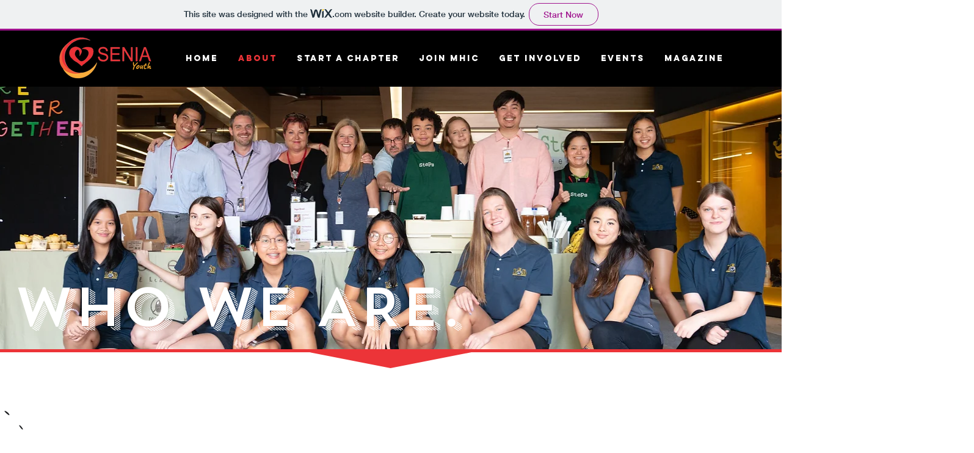

--- FILE ---
content_type: text/html; charset=UTF-8
request_url: https://203797.wixsite.com/seniayouth/about
body_size: 134534
content:
<!DOCTYPE html>
<html lang="en">
<head>
  
  <!-- SEO Tags -->
  <title>ABOUT | Seniayouth</title>
  <link rel="canonical" href="https://203797.wixsite.com/seniayouth/about"/>
  <meta property="og:title" content="ABOUT | Seniayouth"/>
  <meta property="og:url" content="https://203797.wixsite.com/seniayouth/about"/>
  <meta property="og:site_name" content="Seniayouth"/>
  <meta property="og:type" content="website"/>
  <meta name="twitter:card" content="summary_large_image"/>
  <meta name="twitter:title" content="ABOUT | Seniayouth"/>

  
  <meta charset='utf-8'>
  <meta name="viewport" content="width=device-width, initial-scale=1" id="wixDesktopViewport" />
  <meta http-equiv="X-UA-Compatible" content="IE=edge">
  <meta name="generator" content="Wix.com Website Builder"/>

  <link rel="icon" sizes="192x192" href="https://www.wix.com/favicon.ico" type="image/x-icon"/>
  <link rel="shortcut icon" href="https://www.wix.com/favicon.ico" type="image/x-icon"/>
  <link rel="apple-touch-icon" href="https://www.wix.com/favicon.ico" type="image/x-icon"/>

  <!-- Safari Pinned Tab Icon -->
  <!-- <link rel="mask-icon" href="https://www.wix.com/favicon.ico"> -->

  <!-- Original trials -->
  


  <!-- Segmenter Polyfill -->
  <script>
    if (!window.Intl || !window.Intl.Segmenter) {
      (function() {
        var script = document.createElement('script');
        script.src = 'https://static.parastorage.com/unpkg/@formatjs/intl-segmenter@11.7.10/polyfill.iife.js';
        document.head.appendChild(script);
      })();
    }
  </script>

  <!-- Legacy Polyfills -->
  <script nomodule="" src="https://static.parastorage.com/unpkg/core-js-bundle@3.2.1/minified.js"></script>
  <script nomodule="" src="https://static.parastorage.com/unpkg/focus-within-polyfill@5.0.9/dist/focus-within-polyfill.js"></script>

  <!-- Performance API Polyfills -->
  <script>
  (function () {
    var noop = function noop() {};
    if ("performance" in window === false) {
      window.performance = {};
    }
    window.performance.mark = performance.mark || noop;
    window.performance.measure = performance.measure || noop;
    if ("now" in window.performance === false) {
      var nowOffset = Date.now();
      if (performance.timing && performance.timing.navigationStart) {
        nowOffset = performance.timing.navigationStart;
      }
      window.performance.now = function now() {
        return Date.now() - nowOffset;
      };
    }
  })();
  </script>

  <!-- Globals Definitions -->
  <script>
    (function () {
      var now = Date.now()
      window.initialTimestamps = {
        initialTimestamp: now,
        initialRequestTimestamp: Math.round(performance.timeOrigin ? performance.timeOrigin : now - performance.now())
      }

      window.thunderboltTag = "libs-releases-GA-local"
      window.thunderboltVersion = "1.16761.0"
    })();
  </script>

  <!-- Essential Viewer Model -->
  <script type="application/json" id="wix-essential-viewer-model">{"fleetConfig":{"fleetName":"thunderbolt-seo-renderer","type":"GA","code":0},"mode":{"qa":false,"enableTestApi":false,"debug":false,"ssrIndicator":false,"ssrOnly":false,"siteAssetsFallback":"enable","versionIndicator":false},"componentsLibrariesTopology":[{"artifactId":"editor-elements","namespace":"wixui","url":"https:\/\/static.parastorage.com\/services\/editor-elements\/1.14838.0"},{"artifactId":"editor-elements","namespace":"dsgnsys","url":"https:\/\/static.parastorage.com\/services\/editor-elements\/1.14838.0"}],"siteFeaturesConfigs":{"sessionManager":{"isRunningInDifferentSiteContext":false}},"language":{"userLanguage":"en"},"siteAssets":{"clientTopology":{"mediaRootUrl":"https:\/\/static.wixstatic.com","staticMediaUrl":"https:\/\/static.wixstatic.com\/media","moduleRepoUrl":"https:\/\/static.parastorage.com\/unpkg","fileRepoUrl":"https:\/\/static.parastorage.com\/services","viewerAppsUrl":"https:\/\/viewer-apps.parastorage.com","viewerAssetsUrl":"https:\/\/viewer-assets.parastorage.com","siteAssetsUrl":"https:\/\/siteassets.parastorage.com","pageJsonServerUrls":["https:\/\/pages.parastorage.com","https:\/\/staticorigin.wixstatic.com","https:\/\/fallback.wix.com\/wix-html-editor-pages-webapp\/page"],"pathOfTBModulesInFileRepoForFallback":"wix-thunderbolt\/dist\/"}},"siteFeatures":["accessibility","appMonitoring","assetsLoader","builderContextProviders","builderModuleLoader","businessLogger","captcha","clickHandlerRegistrar","commonConfig","componentsLoader","componentsRegistry","consentPolicy","cyclicTabbing","domSelectors","environmentWixCodeSdk","environment","locationWixCodeSdk","mpaNavigation","navigationManager","navigationPhases","ooi","pages","panorama","renderer","reporter","router","scrollRestoration","seoWixCodeSdk","seo","sessionManager","siteMembersWixCodeSdk","siteMembers","siteScrollBlocker","siteWixCodeSdk","speculationRules","ssrCache","stores","structureApi","thunderboltInitializer","tpaCommons","translations","usedPlatformApis","warmupData","windowMessageRegistrar","windowWixCodeSdk","wixCustomElementComponent","wixEmbedsApi","componentsReact","platform"],"site":{"externalBaseUrl":"https:\/\/203797.wixsite.com\/seniayouth","isSEO":true},"media":{"staticMediaUrl":"https:\/\/static.wixstatic.com\/media","mediaRootUrl":"https:\/\/static.wixstatic.com\/","staticVideoUrl":"https:\/\/video.wixstatic.com\/"},"requestUrl":"https:\/\/203797.wixsite.com\/seniayouth\/about","rollout":{"siteAssetsVersionsRollout":false,"isDACRollout":0,"isTBRollout":false},"commonConfig":{"brand":"wix","host":"VIEWER","bsi":"","consentPolicy":{},"consentPolicyHeader":{},"siteRevision":"277","renderingFlow":"NONE","language":"en","locale":"th-th"},"interactionSampleRatio":0.01,"dynamicModelUrl":"https:\/\/203797.wixsite.com\/seniayouth\/_api\/v2\/dynamicmodel","accessTokensUrl":"https:\/\/203797.wixsite.com\/seniayouth\/_api\/v1\/access-tokens","isExcludedFromSecurityExperiments":false,"experiments":{"specs.thunderbolt.hardenFetchAndXHR":true,"specs.thunderbolt.securityExperiments":true}}</script>
  <script>window.viewerModel = JSON.parse(document.getElementById('wix-essential-viewer-model').textContent)</script>

  <script>
    window.commonConfig = viewerModel.commonConfig
  </script>

  
  <!-- BEGIN handleAccessTokens bundle -->

  <script data-url="https://static.parastorage.com/services/wix-thunderbolt/dist/handleAccessTokens.inline.4f2f9a53.bundle.min.js">(()=>{"use strict";function e(e){let{context:o,property:r,value:n,enumerable:i=!0}=e,c=e.get,l=e.set;if(!r||void 0===n&&!c&&!l)return new Error("property and value are required");let a=o||globalThis,s=a?.[r],u={};if(void 0!==n)u.value=n;else{if(c){let e=t(c);e&&(u.get=e)}if(l){let e=t(l);e&&(u.set=e)}}let p={...u,enumerable:i||!1,configurable:!1};void 0!==n&&(p.writable=!1);try{Object.defineProperty(a,r,p)}catch(e){return e instanceof TypeError?s:e}return s}function t(e,t){return"function"==typeof e?e:!0===e?.async&&"function"==typeof e.func?t?async function(t){return e.func(t)}:async function(){return e.func()}:"function"==typeof e?.func?e.func:void 0}try{e({property:"strictDefine",value:e})}catch{}try{e({property:"defineStrictObject",value:r})}catch{}try{e({property:"defineStrictMethod",value:n})}catch{}var o=["toString","toLocaleString","valueOf","constructor","prototype"];function r(t){let{context:n,property:c,propertiesToExclude:l=[],skipPrototype:a=!1,hardenPrototypePropertiesToExclude:s=[]}=t;if(!c)return new Error("property is required");let u=(n||globalThis)[c],p={},f=i(n,c);u&&("object"==typeof u||"function"==typeof u)&&Reflect.ownKeys(u).forEach(t=>{if(!l.includes(t)&&!o.includes(t)){let o=i(u,t);if(o&&(o.writable||o.configurable)){let{value:r,get:n,set:i,enumerable:c=!1}=o,l={};void 0!==r?l.value=r:n?l.get=n:i&&(l.set=i);try{let o=e({context:u,property:t,...l,enumerable:c});p[t]=o}catch(e){if(!(e instanceof TypeError))throw e;try{p[t]=o.value||o.get||o.set}catch{}}}}});let d={originalObject:u,originalProperties:p};if(!a&&void 0!==u?.prototype){let e=r({context:u,property:"prototype",propertiesToExclude:s,skipPrototype:!0});e instanceof Error||(d.originalPrototype=e?.originalObject,d.originalPrototypeProperties=e?.originalProperties)}return e({context:n,property:c,value:u,enumerable:f?.enumerable}),d}function n(t,o){let r=(o||globalThis)[t],n=i(o||globalThis,t);return r&&n&&(n.writable||n.configurable)?(Object.freeze(r),e({context:globalThis,property:t,value:r})):r}function i(e,t){if(e&&t)try{return Reflect.getOwnPropertyDescriptor(e,t)}catch{return}}function c(e){if("string"!=typeof e)return e;try{return decodeURIComponent(e).toLowerCase().trim()}catch{return e.toLowerCase().trim()}}function l(e,t){let o="";if("string"==typeof e)o=e.split("=")[0]?.trim()||"";else{if(!e||"string"!=typeof e.name)return!1;o=e.name}return t.has(c(o)||"")}function a(e,t){let o;return o="string"==typeof e?e.split(";").map(e=>e.trim()).filter(e=>e.length>0):e||[],o.filter(e=>!l(e,t))}var s=null;function u(){return null===s&&(s=typeof Document>"u"?void 0:Object.getOwnPropertyDescriptor(Document.prototype,"cookie")),s}function p(t,o){if(!globalThis?.cookieStore)return;let r=globalThis.cookieStore.get.bind(globalThis.cookieStore),n=globalThis.cookieStore.getAll.bind(globalThis.cookieStore),i=globalThis.cookieStore.set.bind(globalThis.cookieStore),c=globalThis.cookieStore.delete.bind(globalThis.cookieStore);return e({context:globalThis.CookieStore.prototype,property:"get",value:async function(e){return l(("string"==typeof e?e:e.name)||"",t)?null:r.call(this,e)},enumerable:!0}),e({context:globalThis.CookieStore.prototype,property:"getAll",value:async function(){return a(await n.apply(this,Array.from(arguments)),t)},enumerable:!0}),e({context:globalThis.CookieStore.prototype,property:"set",value:async function(){let e=Array.from(arguments);if(!l(1===e.length?e[0].name:e[0],t))return i.apply(this,e);o&&console.warn(o)},enumerable:!0}),e({context:globalThis.CookieStore.prototype,property:"delete",value:async function(){let e=Array.from(arguments);if(!l(1===e.length?e[0].name:e[0],t))return c.apply(this,e)},enumerable:!0}),e({context:globalThis.cookieStore,property:"prototype",value:globalThis.CookieStore.prototype,enumerable:!1}),e({context:globalThis,property:"cookieStore",value:globalThis.cookieStore,enumerable:!0}),{get:r,getAll:n,set:i,delete:c}}var f=["TextEncoder","TextDecoder","XMLHttpRequestEventTarget","EventTarget","URL","JSON","Reflect","Object","Array","Map","Set","WeakMap","WeakSet","Promise","Symbol","Error"],d=["addEventListener","removeEventListener","dispatchEvent","encodeURI","encodeURIComponent","decodeURI","decodeURIComponent"];const y=(e,t)=>{try{const o=t?t.get.call(document):document.cookie;return o.split(";").map(e=>e.trim()).filter(t=>t?.startsWith(e))[0]?.split("=")[1]}catch(e){return""}},g=(e="",t="",o="/")=>`${e}=; ${t?`domain=${t};`:""} max-age=0; path=${o}; expires=Thu, 01 Jan 1970 00:00:01 GMT`;function m(){(function(){if("undefined"!=typeof window){const e=performance.getEntriesByType("navigation")[0];return"back_forward"===(e?.type||"")}return!1})()&&function(){const{counter:e}=function(){const e=b("getItem");if(e){const[t,o]=e.split("-"),r=o?parseInt(o,10):0;if(r>=3){const e=t?Number(t):0;if(Date.now()-e>6e4)return{counter:0}}return{counter:r}}return{counter:0}}();e<3?(!function(e=1){b("setItem",`${Date.now()}-${e}`)}(e+1),window.location.reload()):console.error("ATS: Max reload attempts reached")}()}function b(e,t){try{return sessionStorage[e]("reload",t||"")}catch(e){console.error("ATS: Error calling sessionStorage:",e)}}const h="client-session-bind",v="sec-fetch-unsupported",{experiments:w}=window.viewerModel,T=[h,"client-binding",v,"svSession","smSession","server-session-bind","wixSession2","wixSession3"].map(e=>e.toLowerCase()),{cookie:S}=function(t,o){let r=new Set(t);return e({context:document,property:"cookie",set:{func:e=>function(e,t,o,r){let n=u(),i=c(t.split(";")[0]||"")||"";[...o].every(e=>!i.startsWith(e.toLowerCase()))&&n?.set?n.set.call(e,t):r&&console.warn(r)}(document,e,r,o)},get:{func:()=>function(e,t){let o=u();if(!o?.get)throw new Error("Cookie descriptor or getter not available");return a(o.get.call(e),t).join("; ")}(document,r)},enumerable:!0}),{cookieStore:p(r,o),cookie:u()}}(T),k="tbReady",x="security_overrideGlobals",{experiments:E,siteFeaturesConfigs:C,accessTokensUrl:P}=window.viewerModel,R=P,M={},O=(()=>{const e=y(h,S);if(w["specs.thunderbolt.browserCacheReload"]){y(v,S)||e?b("removeItem"):m()}return(()=>{const e=g(h),t=g(h,location.hostname);S.set.call(document,e),S.set.call(document,t)})(),e})();O&&(M["client-binding"]=O);const D=fetch;addEventListener(k,function e(t){const{logger:o}=t.detail;try{window.tb.init({fetch:D,fetchHeaders:M})}catch(e){const t=new Error("TB003");o.meter(`${x}_${t.message}`,{paramsOverrides:{errorType:x,eventString:t.message}}),window?.viewerModel?.mode.debug&&console.error(e)}finally{removeEventListener(k,e)}}),E["specs.thunderbolt.hardenFetchAndXHR"]||(window.fetchDynamicModel=()=>C.sessionManager.isRunningInDifferentSiteContext?Promise.resolve({}):fetch(R,{credentials:"same-origin",headers:M}).then(function(e){if(!e.ok)throw new Error(`[${e.status}]${e.statusText}`);return e.json()}),window.dynamicModelPromise=window.fetchDynamicModel())})();
//# sourceMappingURL=https://static.parastorage.com/services/wix-thunderbolt/dist/handleAccessTokens.inline.4f2f9a53.bundle.min.js.map</script>

<!-- END handleAccessTokens bundle -->

<!-- BEGIN overrideGlobals bundle -->

<script data-url="https://static.parastorage.com/services/wix-thunderbolt/dist/overrideGlobals.inline.ec13bfcf.bundle.min.js">(()=>{"use strict";function e(e){let{context:r,property:o,value:n,enumerable:i=!0}=e,c=e.get,a=e.set;if(!o||void 0===n&&!c&&!a)return new Error("property and value are required");let l=r||globalThis,u=l?.[o],s={};if(void 0!==n)s.value=n;else{if(c){let e=t(c);e&&(s.get=e)}if(a){let e=t(a);e&&(s.set=e)}}let p={...s,enumerable:i||!1,configurable:!1};void 0!==n&&(p.writable=!1);try{Object.defineProperty(l,o,p)}catch(e){return e instanceof TypeError?u:e}return u}function t(e,t){return"function"==typeof e?e:!0===e?.async&&"function"==typeof e.func?t?async function(t){return e.func(t)}:async function(){return e.func()}:"function"==typeof e?.func?e.func:void 0}try{e({property:"strictDefine",value:e})}catch{}try{e({property:"defineStrictObject",value:o})}catch{}try{e({property:"defineStrictMethod",value:n})}catch{}var r=["toString","toLocaleString","valueOf","constructor","prototype"];function o(t){let{context:n,property:c,propertiesToExclude:a=[],skipPrototype:l=!1,hardenPrototypePropertiesToExclude:u=[]}=t;if(!c)return new Error("property is required");let s=(n||globalThis)[c],p={},f=i(n,c);s&&("object"==typeof s||"function"==typeof s)&&Reflect.ownKeys(s).forEach(t=>{if(!a.includes(t)&&!r.includes(t)){let r=i(s,t);if(r&&(r.writable||r.configurable)){let{value:o,get:n,set:i,enumerable:c=!1}=r,a={};void 0!==o?a.value=o:n?a.get=n:i&&(a.set=i);try{let r=e({context:s,property:t,...a,enumerable:c});p[t]=r}catch(e){if(!(e instanceof TypeError))throw e;try{p[t]=r.value||r.get||r.set}catch{}}}}});let d={originalObject:s,originalProperties:p};if(!l&&void 0!==s?.prototype){let e=o({context:s,property:"prototype",propertiesToExclude:u,skipPrototype:!0});e instanceof Error||(d.originalPrototype=e?.originalObject,d.originalPrototypeProperties=e?.originalProperties)}return e({context:n,property:c,value:s,enumerable:f?.enumerable}),d}function n(t,r){let o=(r||globalThis)[t],n=i(r||globalThis,t);return o&&n&&(n.writable||n.configurable)?(Object.freeze(o),e({context:globalThis,property:t,value:o})):o}function i(e,t){if(e&&t)try{return Reflect.getOwnPropertyDescriptor(e,t)}catch{return}}function c(e){if("string"!=typeof e)return e;try{return decodeURIComponent(e).toLowerCase().trim()}catch{return e.toLowerCase().trim()}}function a(e,t){return e instanceof Headers?e.forEach((r,o)=>{l(o,t)||e.delete(o)}):Object.keys(e).forEach(r=>{l(r,t)||delete e[r]}),e}function l(e,t){return!t.has(c(e)||"")}function u(e,t){let r=!0,o=function(e){let t,r;if(globalThis.Request&&e instanceof Request)t=e.url;else{if("function"!=typeof e?.toString)throw new Error("Unsupported type for url");t=e.toString()}try{return new URL(t).pathname}catch{return r=t.replace(/#.+/gi,"").split("?").shift(),r.startsWith("/")?r:`/${r}`}}(e),n=c(o);return n&&t.some(e=>n.includes(e))&&(r=!1),r}function s(t,r,o){let n=fetch,i=XMLHttpRequest,c=new Set(r);function s(){let e=new i,r=e.open,n=e.setRequestHeader;return e.open=function(){let n=Array.from(arguments),i=n[1];if(n.length<2||u(i,t))return r.apply(e,n);throw new Error(o||`Request not allowed for path ${i}`)},e.setRequestHeader=function(t,r){l(decodeURIComponent(t),c)&&n.call(e,t,r)},e}return e({property:"fetch",value:function(){let e=function(e,t){return globalThis.Request&&e[0]instanceof Request&&e[0]?.headers?a(e[0].headers,t):e[1]?.headers&&a(e[1].headers,t),e}(arguments,c);return u(arguments[0],t)?n.apply(globalThis,Array.from(e)):new Promise((e,t)=>{t(new Error(o||`Request not allowed for path ${arguments[0]}`))})},enumerable:!0}),e({property:"XMLHttpRequest",value:s,enumerable:!0}),Object.keys(i).forEach(e=>{s[e]=i[e]}),{fetch:n,XMLHttpRequest:i}}var p=["TextEncoder","TextDecoder","XMLHttpRequestEventTarget","EventTarget","URL","JSON","Reflect","Object","Array","Map","Set","WeakMap","WeakSet","Promise","Symbol","Error"],f=["addEventListener","removeEventListener","dispatchEvent","encodeURI","encodeURIComponent","decodeURI","decodeURIComponent"];const d=function(){let t=globalThis.open,r=document.open;function o(e,r,o){let n="string"!=typeof e,i=t.call(window,e,r,o);return n||e&&function(e){return e.startsWith("//")&&/(?:[a-z0-9](?:[a-z0-9-]{0,61}[a-z0-9])?\.)+[a-z0-9][a-z0-9-]{0,61}[a-z0-9]/g.test(`${location.protocol}:${e}`)&&(e=`${location.protocol}${e}`),!e.startsWith("http")||new URL(e).hostname===location.hostname}(e)?{}:i}return e({property:"open",value:o,context:globalThis,enumerable:!0}),e({property:"open",value:function(e,t,n){return e?o(e,t,n):r.call(document,e||"",t||"",n||"")},context:document,enumerable:!0}),{open:t,documentOpen:r}},y=function(){let t=document.createElement,r=Element.prototype.setAttribute,o=Element.prototype.setAttributeNS;return e({property:"createElement",context:document,value:function(n,i){let a=t.call(document,n,i);if("iframe"===c(n)){e({property:"srcdoc",context:a,get:()=>"",set:()=>{console.warn("`srcdoc` is not allowed in iframe elements.")}});let t=function(e,t){"srcdoc"!==e.toLowerCase()?r.call(a,e,t):console.warn("`srcdoc` attribute is not allowed to be set.")},n=function(e,t,r){"srcdoc"!==t.toLowerCase()?o.call(a,e,t,r):console.warn("`srcdoc` attribute is not allowed to be set.")};a.setAttribute=t,a.setAttributeNS=n}return a},enumerable:!0}),{createElement:t,setAttribute:r,setAttributeNS:o}},m=["client-binding"],b=["/_api/v1/access-tokens","/_api/v2/dynamicmodel","/_api/one-app-session-web/v3/businesses"],h=function(){let t=setTimeout,r=setInterval;return o("setTimeout",0,globalThis),o("setInterval",0,globalThis),{setTimeout:t,setInterval:r};function o(t,r,o){let n=o||globalThis,i=n[t];if(!i||"function"!=typeof i)throw new Error(`Function ${t} not found or is not a function`);e({property:t,value:function(){let e=Array.from(arguments);if("string"!=typeof e[r])return i.apply(n,e);console.warn(`Calling ${t} with a String Argument at index ${r} is not allowed`)},context:o,enumerable:!0})}},v=function(){if(navigator&&"serviceWorker"in navigator){let t=navigator.serviceWorker.register;return e({context:navigator.serviceWorker,property:"register",value:function(){console.log("Service worker registration is not allowed")},enumerable:!0}),{register:t}}return{}};performance.mark("overrideGlobals started");const{isExcludedFromSecurityExperiments:g,experiments:w}=window.viewerModel,E=!g&&w["specs.thunderbolt.securityExperiments"];try{d(),E&&y(),w["specs.thunderbolt.hardenFetchAndXHR"]&&E&&s(b,m),v(),(e=>{let t=[],r=[];r=r.concat(["TextEncoder","TextDecoder"]),e&&(r=r.concat(["XMLHttpRequestEventTarget","EventTarget"])),r=r.concat(["URL","JSON"]),e&&(t=t.concat(["addEventListener","removeEventListener"])),t=t.concat(["encodeURI","encodeURIComponent","decodeURI","decodeURIComponent"]),r=r.concat(["String","Number"]),e&&r.push("Object"),r=r.concat(["Reflect"]),t.forEach(e=>{n(e),["addEventListener","removeEventListener"].includes(e)&&n(e,document)}),r.forEach(e=>{o({property:e})})})(E),E&&h()}catch(e){window?.viewerModel?.mode.debug&&console.error(e);const t=new Error("TB006");window.fedops?.reportError(t,"security_overrideGlobals"),window.Sentry?window.Sentry.captureException(t):globalThis.defineStrictProperty("sentryBuffer",[t],window,!1)}performance.mark("overrideGlobals ended")})();
//# sourceMappingURL=https://static.parastorage.com/services/wix-thunderbolt/dist/overrideGlobals.inline.ec13bfcf.bundle.min.js.map</script>

<!-- END overrideGlobals bundle -->


  
  <script>
    window.commonConfig = viewerModel.commonConfig

	
  </script>

  <!-- Initial CSS -->
  <style data-url="https://static.parastorage.com/services/wix-thunderbolt/dist/main.347af09f.min.css">@keyframes slide-horizontal-new{0%{transform:translateX(100%)}}@keyframes slide-horizontal-old{80%{opacity:1}to{opacity:0;transform:translateX(-100%)}}@keyframes slide-vertical-new{0%{transform:translateY(-100%)}}@keyframes slide-vertical-old{80%{opacity:1}to{opacity:0;transform:translateY(100%)}}@keyframes out-in-new{0%{opacity:0}}@keyframes out-in-old{to{opacity:0}}:root:active-view-transition{view-transition-name:none}::view-transition{pointer-events:none}:root:active-view-transition::view-transition-new(page-group),:root:active-view-transition::view-transition-old(page-group){animation-duration:.6s;cursor:wait;pointer-events:all}:root:active-view-transition-type(SlideHorizontal)::view-transition-old(page-group){animation:slide-horizontal-old .6s cubic-bezier(.83,0,.17,1) forwards;mix-blend-mode:normal}:root:active-view-transition-type(SlideHorizontal)::view-transition-new(page-group){animation:slide-horizontal-new .6s cubic-bezier(.83,0,.17,1) backwards;mix-blend-mode:normal}:root:active-view-transition-type(SlideVertical)::view-transition-old(page-group){animation:slide-vertical-old .6s cubic-bezier(.83,0,.17,1) forwards;mix-blend-mode:normal}:root:active-view-transition-type(SlideVertical)::view-transition-new(page-group){animation:slide-vertical-new .6s cubic-bezier(.83,0,.17,1) backwards;mix-blend-mode:normal}:root:active-view-transition-type(OutIn)::view-transition-old(page-group){animation:out-in-old .35s cubic-bezier(.22,1,.36,1) forwards}:root:active-view-transition-type(OutIn)::view-transition-new(page-group){animation:out-in-new .35s cubic-bezier(.64,0,.78,0) .35s backwards}@media(prefers-reduced-motion:reduce){::view-transition-group(*),::view-transition-new(*),::view-transition-old(*){animation:none!important}}body,html{background:transparent;border:0;margin:0;outline:0;padding:0;vertical-align:baseline}body{--scrollbar-width:0px;font-family:Arial,Helvetica,sans-serif;font-size:10px}body,html{height:100%}body{overflow-x:auto;overflow-y:scroll}body:not(.responsive) #site-root{min-width:var(--site-width);width:100%}body:not([data-js-loaded]) [data-hide-prejs]{visibility:hidden}interact-element{display:contents}#SITE_CONTAINER{position:relative}:root{--one-unit:1vw;--section-max-width:9999px;--spx-stopper-max:9999px;--spx-stopper-min:0px;--browser-zoom:1}@supports(-webkit-appearance:none) and (stroke-color:transparent){:root{--safari-sticky-fix:opacity;--experimental-safari-sticky-fix:translateZ(0)}}@supports(container-type:inline-size){:root{--one-unit:1cqw}}[id^=oldHoverBox-]{mix-blend-mode:plus-lighter;transition:opacity .5s ease,visibility .5s ease}[data-mesh-id$=inlineContent-gridContainer]:has(>[id^=oldHoverBox-]){isolation:isolate}</style>
<style data-url="https://static.parastorage.com/services/wix-thunderbolt/dist/main.renderer.9cb0985f.min.css">a,abbr,acronym,address,applet,b,big,blockquote,button,caption,center,cite,code,dd,del,dfn,div,dl,dt,em,fieldset,font,footer,form,h1,h2,h3,h4,h5,h6,header,i,iframe,img,ins,kbd,label,legend,li,nav,object,ol,p,pre,q,s,samp,section,small,span,strike,strong,sub,sup,table,tbody,td,tfoot,th,thead,title,tr,tt,u,ul,var{background:transparent;border:0;margin:0;outline:0;padding:0;vertical-align:baseline}input,select,textarea{box-sizing:border-box;font-family:Helvetica,Arial,sans-serif}ol,ul{list-style:none}blockquote,q{quotes:none}ins{text-decoration:none}del{text-decoration:line-through}table{border-collapse:collapse;border-spacing:0}a{cursor:pointer;text-decoration:none}.testStyles{overflow-y:hidden}.reset-button{-webkit-appearance:none;background:none;border:0;color:inherit;font:inherit;line-height:normal;outline:0;overflow:visible;padding:0;-webkit-user-select:none;-moz-user-select:none;-ms-user-select:none}:focus{outline:none}body.device-mobile-optimized:not(.disable-site-overflow){overflow-x:hidden;overflow-y:scroll}body.device-mobile-optimized:not(.responsive) #SITE_CONTAINER{margin-left:auto;margin-right:auto;overflow-x:visible;position:relative;width:320px}body.device-mobile-optimized:not(.responsive):not(.blockSiteScrolling) #SITE_CONTAINER{margin-top:0}body.device-mobile-optimized>*{max-width:100%!important}body.device-mobile-optimized #site-root{overflow-x:hidden;overflow-y:hidden}@supports(overflow:clip){body.device-mobile-optimized #site-root{overflow-x:clip;overflow-y:clip}}body.device-mobile-non-optimized #SITE_CONTAINER #site-root{overflow-x:clip;overflow-y:clip}body.device-mobile-non-optimized.fullScreenMode{background-color:#5f6360}body.device-mobile-non-optimized.fullScreenMode #MOBILE_ACTIONS_MENU,body.device-mobile-non-optimized.fullScreenMode #SITE_BACKGROUND,body.device-mobile-non-optimized.fullScreenMode #site-root,body.fullScreenMode #WIX_ADS{visibility:hidden}body.fullScreenMode{overflow-x:hidden!important;overflow-y:hidden!important}body.fullScreenMode.device-mobile-optimized #TINY_MENU{opacity:0;pointer-events:none}body.fullScreenMode-scrollable.device-mobile-optimized{overflow-x:hidden!important;overflow-y:auto!important}body.fullScreenMode-scrollable.device-mobile-optimized #masterPage,body.fullScreenMode-scrollable.device-mobile-optimized #site-root{overflow-x:hidden!important;overflow-y:hidden!important}body.fullScreenMode-scrollable.device-mobile-optimized #SITE_BACKGROUND,body.fullScreenMode-scrollable.device-mobile-optimized #masterPage{height:auto!important}body.fullScreenMode-scrollable.device-mobile-optimized #masterPage.mesh-layout{height:0!important}body.blockSiteScrolling,body.siteScrollingBlocked{position:fixed;width:100%}body.blockSiteScrolling #SITE_CONTAINER{margin-top:calc(var(--blocked-site-scroll-margin-top)*-1)}#site-root{margin:0 auto;min-height:100%;position:relative;top:var(--wix-ads-height)}#site-root img:not([src]){visibility:hidden}#site-root svg img:not([src]){visibility:visible}.auto-generated-link{color:inherit}#SCROLL_TO_BOTTOM,#SCROLL_TO_TOP{height:0}.has-click-trigger{cursor:pointer}.fullScreenOverlay{bottom:0;display:flex;justify-content:center;left:0;overflow-y:hidden;position:fixed;right:0;top:-60px;z-index:1005}.fullScreenOverlay>.fullScreenOverlayContent{bottom:0;left:0;margin:0 auto;overflow:hidden;position:absolute;right:0;top:60px;transform:translateZ(0)}[data-mesh-id$=centeredContent],[data-mesh-id$=form],[data-mesh-id$=inlineContent]{pointer-events:none;position:relative}[data-mesh-id$=-gridWrapper],[data-mesh-id$=-rotated-wrapper]{pointer-events:none}[data-mesh-id$=-gridContainer]>*,[data-mesh-id$=-rotated-wrapper]>*,[data-mesh-id$=inlineContent]>:not([data-mesh-id$=-gridContainer]){pointer-events:auto}.device-mobile-optimized #masterPage.mesh-layout #SOSP_CONTAINER_CUSTOM_ID{grid-area:2/1/3/2;-ms-grid-row:2;position:relative}#masterPage.mesh-layout{-ms-grid-rows:max-content max-content min-content max-content;-ms-grid-columns:100%;align-items:start;display:-ms-grid;display:grid;grid-template-columns:100%;grid-template-rows:max-content max-content min-content max-content;justify-content:stretch}#masterPage.mesh-layout #PAGES_CONTAINER,#masterPage.mesh-layout #SITE_FOOTER-placeholder,#masterPage.mesh-layout #SITE_FOOTER_WRAPPER,#masterPage.mesh-layout #SITE_HEADER-placeholder,#masterPage.mesh-layout #SITE_HEADER_WRAPPER,#masterPage.mesh-layout #SOSP_CONTAINER_CUSTOM_ID[data-state~=mobileView],#masterPage.mesh-layout #soapAfterPagesContainer,#masterPage.mesh-layout #soapBeforePagesContainer{-ms-grid-row-align:start;-ms-grid-column-align:start;-ms-grid-column:1}#masterPage.mesh-layout #SITE_HEADER-placeholder,#masterPage.mesh-layout #SITE_HEADER_WRAPPER{grid-area:1/1/2/2;-ms-grid-row:1}#masterPage.mesh-layout #PAGES_CONTAINER,#masterPage.mesh-layout #soapAfterPagesContainer,#masterPage.mesh-layout #soapBeforePagesContainer{grid-area:3/1/4/2;-ms-grid-row:3}#masterPage.mesh-layout #soapAfterPagesContainer,#masterPage.mesh-layout #soapBeforePagesContainer{width:100%}#masterPage.mesh-layout #PAGES_CONTAINER{align-self:stretch}#masterPage.mesh-layout main#PAGES_CONTAINER{display:block}#masterPage.mesh-layout #SITE_FOOTER-placeholder,#masterPage.mesh-layout #SITE_FOOTER_WRAPPER{grid-area:4/1/5/2;-ms-grid-row:4}#masterPage.mesh-layout #SITE_PAGES,#masterPage.mesh-layout [data-mesh-id=PAGES_CONTAINERcenteredContent],#masterPage.mesh-layout [data-mesh-id=PAGES_CONTAINERinlineContent]{height:100%}#masterPage.mesh-layout.desktop>*{width:100%}#masterPage.mesh-layout #PAGES_CONTAINER,#masterPage.mesh-layout #SITE_FOOTER,#masterPage.mesh-layout #SITE_FOOTER_WRAPPER,#masterPage.mesh-layout #SITE_HEADER,#masterPage.mesh-layout #SITE_HEADER_WRAPPER,#masterPage.mesh-layout #SITE_PAGES,#masterPage.mesh-layout #masterPageinlineContent{position:relative}#masterPage.mesh-layout #SITE_HEADER{grid-area:1/1/2/2}#masterPage.mesh-layout #SITE_FOOTER{grid-area:4/1/5/2}#masterPage.mesh-layout.overflow-x-clip #SITE_FOOTER,#masterPage.mesh-layout.overflow-x-clip #SITE_HEADER{overflow-x:clip}[data-z-counter]{z-index:0}[data-z-counter="0"]{z-index:auto}.wixSiteProperties{-webkit-font-smoothing:antialiased;-moz-osx-font-smoothing:grayscale}:root{--wst-button-color-fill-primary:rgb(var(--color_48));--wst-button-color-border-primary:rgb(var(--color_49));--wst-button-color-text-primary:rgb(var(--color_50));--wst-button-color-fill-primary-hover:rgb(var(--color_51));--wst-button-color-border-primary-hover:rgb(var(--color_52));--wst-button-color-text-primary-hover:rgb(var(--color_53));--wst-button-color-fill-primary-disabled:rgb(var(--color_54));--wst-button-color-border-primary-disabled:rgb(var(--color_55));--wst-button-color-text-primary-disabled:rgb(var(--color_56));--wst-button-color-fill-secondary:rgb(var(--color_57));--wst-button-color-border-secondary:rgb(var(--color_58));--wst-button-color-text-secondary:rgb(var(--color_59));--wst-button-color-fill-secondary-hover:rgb(var(--color_60));--wst-button-color-border-secondary-hover:rgb(var(--color_61));--wst-button-color-text-secondary-hover:rgb(var(--color_62));--wst-button-color-fill-secondary-disabled:rgb(var(--color_63));--wst-button-color-border-secondary-disabled:rgb(var(--color_64));--wst-button-color-text-secondary-disabled:rgb(var(--color_65));--wst-color-fill-base-1:rgb(var(--color_36));--wst-color-fill-base-2:rgb(var(--color_37));--wst-color-fill-base-shade-1:rgb(var(--color_38));--wst-color-fill-base-shade-2:rgb(var(--color_39));--wst-color-fill-base-shade-3:rgb(var(--color_40));--wst-color-fill-accent-1:rgb(var(--color_41));--wst-color-fill-accent-2:rgb(var(--color_42));--wst-color-fill-accent-3:rgb(var(--color_43));--wst-color-fill-accent-4:rgb(var(--color_44));--wst-color-fill-background-primary:rgb(var(--color_11));--wst-color-fill-background-secondary:rgb(var(--color_12));--wst-color-text-primary:rgb(var(--color_15));--wst-color-text-secondary:rgb(var(--color_14));--wst-color-action:rgb(var(--color_18));--wst-color-disabled:rgb(var(--color_39));--wst-color-title:rgb(var(--color_45));--wst-color-subtitle:rgb(var(--color_46));--wst-color-line:rgb(var(--color_47));--wst-font-style-h2:var(--font_2);--wst-font-style-h3:var(--font_3);--wst-font-style-h4:var(--font_4);--wst-font-style-h5:var(--font_5);--wst-font-style-h6:var(--font_6);--wst-font-style-body-large:var(--font_7);--wst-font-style-body-medium:var(--font_8);--wst-font-style-body-small:var(--font_9);--wst-font-style-body-x-small:var(--font_10);--wst-color-custom-1:rgb(var(--color_13));--wst-color-custom-2:rgb(var(--color_16));--wst-color-custom-3:rgb(var(--color_17));--wst-color-custom-4:rgb(var(--color_19));--wst-color-custom-5:rgb(var(--color_20));--wst-color-custom-6:rgb(var(--color_21));--wst-color-custom-7:rgb(var(--color_22));--wst-color-custom-8:rgb(var(--color_23));--wst-color-custom-9:rgb(var(--color_24));--wst-color-custom-10:rgb(var(--color_25));--wst-color-custom-11:rgb(var(--color_26));--wst-color-custom-12:rgb(var(--color_27));--wst-color-custom-13:rgb(var(--color_28));--wst-color-custom-14:rgb(var(--color_29));--wst-color-custom-15:rgb(var(--color_30));--wst-color-custom-16:rgb(var(--color_31));--wst-color-custom-17:rgb(var(--color_32));--wst-color-custom-18:rgb(var(--color_33));--wst-color-custom-19:rgb(var(--color_34));--wst-color-custom-20:rgb(var(--color_35))}.wix-presets-wrapper{display:contents}</style>

  <meta name="format-detection" content="telephone=no">
  <meta name="skype_toolbar" content="skype_toolbar_parser_compatible">
  
  

  

  

  <!-- head performance data start -->
  
  <!-- head performance data end -->
  

    


    
<style data-href="https://static.parastorage.com/services/editor-elements-library/dist/thunderbolt/rb_wixui.thunderbolt_bootstrap-classic.72e6a2a3.min.css">.PlZyDq{touch-action:manipulation}.uDW_Qe{align-items:center;box-sizing:border-box;display:flex;justify-content:var(--label-align);min-width:100%;text-align:initial;width:-moz-max-content;width:max-content}.uDW_Qe:before{max-width:var(--margin-start,0)}.uDW_Qe:after,.uDW_Qe:before{align-self:stretch;content:"";flex-grow:1}.uDW_Qe:after{max-width:var(--margin-end,0)}.FubTgk{height:100%}.FubTgk .uDW_Qe{border-radius:var(--corvid-border-radius,var(--rd,0));bottom:0;box-shadow:var(--shd,0 1px 4px rgba(0,0,0,.6));left:0;position:absolute;right:0;top:0;transition:var(--trans1,border-color .4s ease 0s,background-color .4s ease 0s)}.FubTgk .uDW_Qe:link,.FubTgk .uDW_Qe:visited{border-color:transparent}.FubTgk .l7_2fn{color:var(--corvid-color,rgb(var(--txt,var(--color_15,color_15))));font:var(--fnt,var(--font_5));margin:0;position:relative;transition:var(--trans2,color .4s ease 0s);white-space:nowrap}.FubTgk[aria-disabled=false] .uDW_Qe{background-color:var(--corvid-background-color,rgba(var(--bg,var(--color_17,color_17)),var(--alpha-bg,1)));border:solid var(--corvid-border-color,rgba(var(--brd,var(--color_15,color_15)),var(--alpha-brd,1))) var(--corvid-border-width,var(--brw,0));cursor:pointer!important}:host(.device-mobile-optimized) .FubTgk[aria-disabled=false]:active .uDW_Qe,body.device-mobile-optimized .FubTgk[aria-disabled=false]:active .uDW_Qe{background-color:var(--corvid-hover-background-color,rgba(var(--bgh,var(--color_18,color_18)),var(--alpha-bgh,1)));border-color:var(--corvid-hover-border-color,rgba(var(--brdh,var(--color_15,color_15)),var(--alpha-brdh,1)))}:host(.device-mobile-optimized) .FubTgk[aria-disabled=false]:active .l7_2fn,body.device-mobile-optimized .FubTgk[aria-disabled=false]:active .l7_2fn{color:var(--corvid-hover-color,rgb(var(--txth,var(--color_15,color_15))))}:host(:not(.device-mobile-optimized)) .FubTgk[aria-disabled=false]:hover .uDW_Qe,body:not(.device-mobile-optimized) .FubTgk[aria-disabled=false]:hover .uDW_Qe{background-color:var(--corvid-hover-background-color,rgba(var(--bgh,var(--color_18,color_18)),var(--alpha-bgh,1)));border-color:var(--corvid-hover-border-color,rgba(var(--brdh,var(--color_15,color_15)),var(--alpha-brdh,1)))}:host(:not(.device-mobile-optimized)) .FubTgk[aria-disabled=false]:hover .l7_2fn,body:not(.device-mobile-optimized) .FubTgk[aria-disabled=false]:hover .l7_2fn{color:var(--corvid-hover-color,rgb(var(--txth,var(--color_15,color_15))))}.FubTgk[aria-disabled=true] .uDW_Qe{background-color:var(--corvid-disabled-background-color,rgba(var(--bgd,204,204,204),var(--alpha-bgd,1)));border-color:var(--corvid-disabled-border-color,rgba(var(--brdd,204,204,204),var(--alpha-brdd,1)));border-style:solid;border-width:var(--corvid-border-width,var(--brw,0))}.FubTgk[aria-disabled=true] .l7_2fn{color:var(--corvid-disabled-color,rgb(var(--txtd,255,255,255)))}.uUxqWY{align-items:center;box-sizing:border-box;display:flex;justify-content:var(--label-align);min-width:100%;text-align:initial;width:-moz-max-content;width:max-content}.uUxqWY:before{max-width:var(--margin-start,0)}.uUxqWY:after,.uUxqWY:before{align-self:stretch;content:"";flex-grow:1}.uUxqWY:after{max-width:var(--margin-end,0)}.Vq4wYb[aria-disabled=false] .uUxqWY{cursor:pointer}:host(.device-mobile-optimized) .Vq4wYb[aria-disabled=false]:active .wJVzSK,body.device-mobile-optimized .Vq4wYb[aria-disabled=false]:active .wJVzSK{color:var(--corvid-hover-color,rgb(var(--txth,var(--color_15,color_15))));transition:var(--trans,color .4s ease 0s)}:host(:not(.device-mobile-optimized)) .Vq4wYb[aria-disabled=false]:hover .wJVzSK,body:not(.device-mobile-optimized) .Vq4wYb[aria-disabled=false]:hover .wJVzSK{color:var(--corvid-hover-color,rgb(var(--txth,var(--color_15,color_15))));transition:var(--trans,color .4s ease 0s)}.Vq4wYb .uUxqWY{bottom:0;left:0;position:absolute;right:0;top:0}.Vq4wYb .wJVzSK{color:var(--corvid-color,rgb(var(--txt,var(--color_15,color_15))));font:var(--fnt,var(--font_5));transition:var(--trans,color .4s ease 0s);white-space:nowrap}.Vq4wYb[aria-disabled=true] .wJVzSK{color:var(--corvid-disabled-color,rgb(var(--txtd,255,255,255)))}:host(:not(.device-mobile-optimized)) .CohWsy,body:not(.device-mobile-optimized) .CohWsy{display:flex}:host(:not(.device-mobile-optimized)) .V5AUxf,body:not(.device-mobile-optimized) .V5AUxf{-moz-column-gap:var(--margin);column-gap:var(--margin);direction:var(--direction);display:flex;margin:0 auto;position:relative;width:calc(100% - var(--padding)*2)}:host(:not(.device-mobile-optimized)) .V5AUxf>*,body:not(.device-mobile-optimized) .V5AUxf>*{direction:ltr;flex:var(--column-flex) 1 0%;left:0;margin-bottom:var(--padding);margin-top:var(--padding);min-width:0;position:relative;top:0}:host(.device-mobile-optimized) .V5AUxf,body.device-mobile-optimized .V5AUxf{display:block;padding-bottom:var(--padding-y);padding-left:var(--padding-x,0);padding-right:var(--padding-x,0);padding-top:var(--padding-y);position:relative}:host(.device-mobile-optimized) .V5AUxf>*,body.device-mobile-optimized .V5AUxf>*{margin-bottom:var(--margin);position:relative}:host(.device-mobile-optimized) .V5AUxf>:first-child,body.device-mobile-optimized .V5AUxf>:first-child{margin-top:var(--firstChildMarginTop,0)}:host(.device-mobile-optimized) .V5AUxf>:last-child,body.device-mobile-optimized .V5AUxf>:last-child{margin-bottom:var(--lastChildMarginBottom)}.LIhNy3{backface-visibility:hidden}.jhxvbR,.mtrorN{display:block;height:100%;width:100%}.jhxvbR img{max-width:var(--wix-img-max-width,100%)}.jhxvbR[data-animate-blur] img{filter:blur(9px);transition:filter .8s ease-in}.jhxvbR[data-animate-blur] img[data-load-done]{filter:none}.if7Vw2{height:100%;left:0;-webkit-mask-image:var(--mask-image,none);mask-image:var(--mask-image,none);-webkit-mask-position:var(--mask-position,0);mask-position:var(--mask-position,0);-webkit-mask-repeat:var(--mask-repeat,no-repeat);mask-repeat:var(--mask-repeat,no-repeat);-webkit-mask-size:var(--mask-size,100%);mask-size:var(--mask-size,100%);overflow:hidden;pointer-events:var(--fill-layer-background-media-pointer-events);position:absolute;top:0;width:100%}.if7Vw2.f0uTJH{clip:rect(0,auto,auto,0)}.if7Vw2 .i1tH8h{height:100%;position:absolute;top:0;width:100%}.if7Vw2 .DXi4PB{height:var(--fill-layer-image-height,100%);opacity:var(--fill-layer-image-opacity)}.if7Vw2 .DXi4PB img{height:100%;width:100%}@supports(-webkit-hyphens:none){.if7Vw2.f0uTJH{clip:auto;-webkit-clip-path:inset(0)}}.wG8dni{height:100%}.tcElKx{background-color:var(--bg-overlay-color);background-image:var(--bg-gradient);transition:var(--inherit-transition)}.ImALHf,.Ybjs9b{opacity:var(--fill-layer-video-opacity)}.UWmm3w{bottom:var(--media-padding-bottom);height:var(--media-padding-height);position:absolute;top:var(--media-padding-top);width:100%}.Yjj1af{transform:scale(var(--scale,1));transition:var(--transform-duration,transform 0s)}.ImALHf{height:100%;position:relative;width:100%}.KCM6zk{opacity:var(--fill-layer-video-opacity,var(--fill-layer-image-opacity,1))}.KCM6zk .DXi4PB,.KCM6zk .ImALHf,.KCM6zk .Ybjs9b{opacity:1}._uqPqy{clip-path:var(--fill-layer-clip)}._uqPqy,.eKyYhK{position:absolute;top:0}._uqPqy,.eKyYhK,.x0mqQS img{height:100%;width:100%}.pnCr6P{opacity:0}.blf7sp,.pnCr6P{position:absolute;top:0}.blf7sp{height:0;left:0;overflow:hidden;width:0}.rWP3Gv{left:0;pointer-events:var(--fill-layer-background-media-pointer-events);position:var(--fill-layer-background-media-position)}.Tr4n3d,.rWP3Gv,.wRqk6s{height:100%;top:0;width:100%}.wRqk6s{position:absolute}.Tr4n3d{background-color:var(--fill-layer-background-overlay-color);opacity:var(--fill-layer-background-overlay-blend-opacity-fallback,1);position:var(--fill-layer-background-overlay-position);transform:var(--fill-layer-background-overlay-transform)}@supports(mix-blend-mode:overlay){.Tr4n3d{mix-blend-mode:var(--fill-layer-background-overlay-blend-mode);opacity:var(--fill-layer-background-overlay-blend-opacity,1)}}.VXAmO2{--divider-pin-height__:min(1,calc(var(--divider-layers-pin-factor__) + 1));--divider-pin-layer-height__:var( --divider-layers-pin-factor__ );--divider-pin-border__:min(1,calc(var(--divider-layers-pin-factor__) / -1 + 1));height:calc(var(--divider-height__) + var(--divider-pin-height__)*var(--divider-layers-size__)*var(--divider-layers-y__))}.VXAmO2,.VXAmO2 .dy3w_9{left:0;position:absolute;width:100%}.VXAmO2 .dy3w_9{--divider-layer-i__:var(--divider-layer-i,0);background-position:left calc(50% + var(--divider-offset-x__) + var(--divider-layers-x__)*var(--divider-layer-i__)) bottom;background-repeat:repeat-x;border-bottom-style:solid;border-bottom-width:calc(var(--divider-pin-border__)*var(--divider-layer-i__)*var(--divider-layers-y__));height:calc(var(--divider-height__) + var(--divider-pin-layer-height__)*var(--divider-layer-i__)*var(--divider-layers-y__));opacity:calc(1 - var(--divider-layer-i__)/(var(--divider-layer-i__) + 1))}.UORcXs{--divider-height__:var(--divider-top-height,auto);--divider-offset-x__:var(--divider-top-offset-x,0px);--divider-layers-size__:var(--divider-top-layers-size,0);--divider-layers-y__:var(--divider-top-layers-y,0px);--divider-layers-x__:var(--divider-top-layers-x,0px);--divider-layers-pin-factor__:var(--divider-top-layers-pin-factor,0);border-top:var(--divider-top-padding,0) solid var(--divider-top-color,currentColor);opacity:var(--divider-top-opacity,1);top:0;transform:var(--divider-top-flip,scaleY(-1))}.UORcXs .dy3w_9{background-image:var(--divider-top-image,none);background-size:var(--divider-top-size,contain);border-color:var(--divider-top-color,currentColor);bottom:0;filter:var(--divider-top-filter,none)}.UORcXs .dy3w_9[data-divider-layer="1"]{display:var(--divider-top-layer-1-display,block)}.UORcXs .dy3w_9[data-divider-layer="2"]{display:var(--divider-top-layer-2-display,block)}.UORcXs .dy3w_9[data-divider-layer="3"]{display:var(--divider-top-layer-3-display,block)}.Io4VUz{--divider-height__:var(--divider-bottom-height,auto);--divider-offset-x__:var(--divider-bottom-offset-x,0px);--divider-layers-size__:var(--divider-bottom-layers-size,0);--divider-layers-y__:var(--divider-bottom-layers-y,0px);--divider-layers-x__:var(--divider-bottom-layers-x,0px);--divider-layers-pin-factor__:var(--divider-bottom-layers-pin-factor,0);border-bottom:var(--divider-bottom-padding,0) solid var(--divider-bottom-color,currentColor);bottom:0;opacity:var(--divider-bottom-opacity,1);transform:var(--divider-bottom-flip,none)}.Io4VUz .dy3w_9{background-image:var(--divider-bottom-image,none);background-size:var(--divider-bottom-size,contain);border-color:var(--divider-bottom-color,currentColor);bottom:0;filter:var(--divider-bottom-filter,none)}.Io4VUz .dy3w_9[data-divider-layer="1"]{display:var(--divider-bottom-layer-1-display,block)}.Io4VUz .dy3w_9[data-divider-layer="2"]{display:var(--divider-bottom-layer-2-display,block)}.Io4VUz .dy3w_9[data-divider-layer="3"]{display:var(--divider-bottom-layer-3-display,block)}.YzqVVZ{overflow:visible;position:relative}.mwF7X1{backface-visibility:hidden}.YGilLk{cursor:pointer}.Tj01hh{display:block}.MW5IWV,.Tj01hh{height:100%;width:100%}.MW5IWV{left:0;-webkit-mask-image:var(--mask-image,none);mask-image:var(--mask-image,none);-webkit-mask-position:var(--mask-position,0);mask-position:var(--mask-position,0);-webkit-mask-repeat:var(--mask-repeat,no-repeat);mask-repeat:var(--mask-repeat,no-repeat);-webkit-mask-size:var(--mask-size,100%);mask-size:var(--mask-size,100%);overflow:hidden;pointer-events:var(--fill-layer-background-media-pointer-events);position:absolute;top:0}.MW5IWV.N3eg0s{clip:rect(0,auto,auto,0)}.MW5IWV .Kv1aVt{height:100%;position:absolute;top:0;width:100%}.MW5IWV .dLPlxY{height:var(--fill-layer-image-height,100%);opacity:var(--fill-layer-image-opacity)}.MW5IWV .dLPlxY img{height:100%;width:100%}@supports(-webkit-hyphens:none){.MW5IWV.N3eg0s{clip:auto;-webkit-clip-path:inset(0)}}.VgO9Yg{height:100%}.LWbAav{background-color:var(--bg-overlay-color);background-image:var(--bg-gradient);transition:var(--inherit-transition)}.K_YxMd,.yK6aSC{opacity:var(--fill-layer-video-opacity)}.NGjcJN{bottom:var(--media-padding-bottom);height:var(--media-padding-height);position:absolute;top:var(--media-padding-top);width:100%}.mNGsUM{transform:scale(var(--scale,1));transition:var(--transform-duration,transform 0s)}.K_YxMd{height:100%;position:relative;width:100%}wix-media-canvas{display:block;height:100%}.I8xA4L{opacity:var(--fill-layer-video-opacity,var(--fill-layer-image-opacity,1))}.I8xA4L .K_YxMd,.I8xA4L .dLPlxY,.I8xA4L .yK6aSC{opacity:1}.bX9O_S{clip-path:var(--fill-layer-clip)}.Z_wCwr,.bX9O_S{position:absolute;top:0}.Jxk_UL img,.Z_wCwr,.bX9O_S{height:100%;width:100%}.K8MSra{opacity:0}.K8MSra,.YTb3b4{position:absolute;top:0}.YTb3b4{height:0;left:0;overflow:hidden;width:0}.SUz0WK{left:0;pointer-events:var(--fill-layer-background-media-pointer-events);position:var(--fill-layer-background-media-position)}.FNxOn5,.SUz0WK,.m4khSP{height:100%;top:0;width:100%}.FNxOn5{position:absolute}.m4khSP{background-color:var(--fill-layer-background-overlay-color);opacity:var(--fill-layer-background-overlay-blend-opacity-fallback,1);position:var(--fill-layer-background-overlay-position);transform:var(--fill-layer-background-overlay-transform)}@supports(mix-blend-mode:overlay){.m4khSP{mix-blend-mode:var(--fill-layer-background-overlay-blend-mode);opacity:var(--fill-layer-background-overlay-blend-opacity,1)}}._C0cVf{bottom:0;left:0;position:absolute;right:0;top:0;width:100%}.hFwGTD{transform:translateY(-100%);transition:.2s ease-in}.IQgXoP{transition:.2s}.Nr3Nid{opacity:0;transition:.2s ease-in}.Nr3Nid.l4oO6c{z-index:-1!important}.iQuoC4{opacity:1;transition:.2s}.CJF7A2{height:auto}.CJF7A2,.U4Bvut{position:relative;width:100%}:host(:not(.device-mobile-optimized)) .G5K6X8,body:not(.device-mobile-optimized) .G5K6X8{margin-left:calc((100% - var(--site-width))/2);width:var(--site-width)}.xU8fqS[data-focuscycled=active]{outline:1px solid transparent}.xU8fqS[data-focuscycled=active]:not(:focus-within){outline:2px solid transparent;transition:outline .01s ease}.xU8fqS ._4XcTfy{background-color:var(--screenwidth-corvid-background-color,rgba(var(--bg,var(--color_11,color_11)),var(--alpha-bg,1)));border-bottom:var(--brwb,0) solid var(--screenwidth-corvid-border-color,rgba(var(--brd,var(--color_15,color_15)),var(--alpha-brd,1)));border-top:var(--brwt,0) solid var(--screenwidth-corvid-border-color,rgba(var(--brd,var(--color_15,color_15)),var(--alpha-brd,1)));bottom:0;box-shadow:var(--shd,0 0 5px rgba(0,0,0,.7));left:0;position:absolute;right:0;top:0}.xU8fqS .gUbusX{background-color:rgba(var(--bgctr,var(--color_11,color_11)),var(--alpha-bgctr,1));border-radius:var(--rd,0);bottom:var(--brwb,0);top:var(--brwt,0)}.xU8fqS .G5K6X8,.xU8fqS .gUbusX{left:0;position:absolute;right:0}.xU8fqS .G5K6X8{bottom:0;top:0}:host(.device-mobile-optimized) .xU8fqS .G5K6X8,body.device-mobile-optimized .xU8fqS .G5K6X8{left:10px;right:10px}.SPY_vo{pointer-events:none}.BmZ5pC{min-height:calc(100vh - var(--wix-ads-height));min-width:var(--site-width);position:var(--bg-position);top:var(--wix-ads-height)}.BmZ5pC,.nTOEE9{height:100%;width:100%}.nTOEE9{overflow:hidden;position:relative}.nTOEE9.sqUyGm:hover{cursor:url([data-uri]),auto}.nTOEE9.C_JY0G:hover{cursor:url([data-uri]),auto}.RZQnmg{background-color:rgb(var(--color_11));border-radius:50%;bottom:12px;height:40px;opacity:0;pointer-events:none;position:absolute;right:12px;width:40px}.RZQnmg path{fill:rgb(var(--color_15))}.RZQnmg:focus{cursor:auto;opacity:1;pointer-events:auto}.rYiAuL{cursor:pointer}.gSXewE{height:0;left:0;overflow:hidden;top:0;width:0}.OJQ_3L,.gSXewE{position:absolute}.OJQ_3L{background-color:rgb(var(--color_11));border-radius:300px;bottom:0;cursor:pointer;height:40px;margin:16px 16px;opacity:0;pointer-events:none;right:0;width:40px}.OJQ_3L path{fill:rgb(var(--color_12))}.OJQ_3L:focus{cursor:auto;opacity:1;pointer-events:auto}.j7pOnl{box-sizing:border-box;height:100%;width:100%}.BI8PVQ{min-height:var(--image-min-height);min-width:var(--image-min-width)}.BI8PVQ img,img.BI8PVQ{filter:var(--filter-effect-svg-url);-webkit-mask-image:var(--mask-image,none);mask-image:var(--mask-image,none);-webkit-mask-position:var(--mask-position,0);mask-position:var(--mask-position,0);-webkit-mask-repeat:var(--mask-repeat,no-repeat);mask-repeat:var(--mask-repeat,no-repeat);-webkit-mask-size:var(--mask-size,100% 100%);mask-size:var(--mask-size,100% 100%);-o-object-position:var(--object-position);object-position:var(--object-position)}.MazNVa{left:var(--left,auto);position:var(--position-fixed,static);top:var(--top,auto);z-index:var(--z-index,auto)}.MazNVa .BI8PVQ img{box-shadow:0 0 0 #000;position:static;-webkit-user-select:none;-moz-user-select:none;-ms-user-select:none;user-select:none}.MazNVa .j7pOnl{display:block;overflow:hidden}.MazNVa .BI8PVQ{overflow:hidden}.c7cMWz{bottom:0;left:0;position:absolute;right:0;top:0}.FVGvCX{height:auto;position:relative;width:100%}body:not(.responsive) .zK7MhX{align-self:start;grid-area:1/1/1/1;height:100%;justify-self:stretch;left:0;position:relative}:host(:not(.device-mobile-optimized)) .c7cMWz,body:not(.device-mobile-optimized) .c7cMWz{margin-left:calc((100% - var(--site-width))/2);width:var(--site-width)}.fEm0Bo .c7cMWz{background-color:rgba(var(--bg,var(--color_11,color_11)),var(--alpha-bg,1));overflow:hidden}:host(.device-mobile-optimized) .c7cMWz,body.device-mobile-optimized .c7cMWz{left:10px;right:10px}.PFkO7r{bottom:0;left:0;position:absolute;right:0;top:0}.HT5ybB{height:auto;position:relative;width:100%}body:not(.responsive) .dBAkHi{align-self:start;grid-area:1/1/1/1;height:100%;justify-self:stretch;left:0;position:relative}:host(:not(.device-mobile-optimized)) .PFkO7r,body:not(.device-mobile-optimized) .PFkO7r{margin-left:calc((100% - var(--site-width))/2);width:var(--site-width)}:host(.device-mobile-optimized) .PFkO7r,body.device-mobile-optimized .PFkO7r{left:10px;right:10px}</style>
<style data-href="https://static.parastorage.com/services/editor-elements-library/dist/thunderbolt/rb_wixui.thunderbolt[DropDownMenu_SolidColorMenuButtonSkin].3c6b3073.min.css">._pfxlW{clip-path:inset(50%);height:24px;position:absolute;width:24px}._pfxlW:active,._pfxlW:focus{clip-path:unset;right:0;top:50%;transform:translateY(-50%)}._pfxlW.RG3k61{transform:translateY(-50%) rotate(180deg)}.I2NxvL,.ULfND1{box-sizing:border-box;height:100%;overflow:visible;position:relative;width:auto}.I2NxvL[data-state~=header] a,.I2NxvL[data-state~=header] div,[data-state~=header].ULfND1 a,[data-state~=header].ULfND1 div{cursor:default!important}.I2NxvL .piclkP,.ULfND1 .piclkP{display:inline-block;height:100%;width:100%}.ULfND1{--display:inline-block;background-color:transparent;cursor:pointer;display:var(--display);transition:var(--trans,background-color .4s ease 0s)}.ULfND1 .ktxcLB{border-left:1px solid rgba(var(--sep,var(--color_15,color_15)),var(--alpha-sep,1));padding:0 var(--pad,5px)}.ULfND1 .JghqhY{color:rgb(var(--txt,var(--color_15,color_15)));display:inline-block;font:var(--fnt,var(--font_1));padding:0 10px;transition:var(--trans2,color .4s ease 0s)}.ULfND1[data-listposition=left]{border-radius:var(--rd,10px);border-bottom-right-radius:0;border-top-right-radius:0}.ULfND1[data-listposition=left] .ktxcLB{border:0;border-left:none}.ULfND1[data-listposition=right]{border-radius:var(--rd,10px);border-bottom-left-radius:0;border-top-left-radius:0}.ULfND1[data-listposition=lonely]{border-radius:var(--rd,10px)}.ULfND1[data-listposition=lonely] .ktxcLB{border:0}.ULfND1[data-state~=drop]{background-color:transparent;display:block;transition:var(--trans,background-color .4s ease 0s);width:100%}.ULfND1[data-state~=drop] .ktxcLB{border:0;border-top:1px solid rgba(var(--sep,var(--color_15,color_15)),var(--alpha-sep,1));padding:0;width:auto}.ULfND1[data-state~=drop] .JghqhY{padding:0 .5em}.ULfND1[data-listposition=top]{border-radius:var(--rdDrop,10px);border-bottom-left-radius:0;border-bottom-right-radius:0}.ULfND1[data-listposition=top] .ktxcLB{border:0}.ULfND1[data-listposition=bottom]{border-radius:var(--rdDrop,10px);border-top-left-radius:0;border-top-right-radius:0}.ULfND1[data-listposition=dropLonely]{border-radius:var(--rdDrop,10px)}.ULfND1[data-listposition=dropLonely] .ktxcLB{border:0}.ULfND1[data-state~=link]:hover,.ULfND1[data-state~=over]{background-color:rgba(var(--bgh,var(--color_17,color_17)),var(--alpha-bgh,1));transition:var(--trans,background-color .4s ease 0s)}.ULfND1[data-state~=link]:hover .JghqhY,.ULfND1[data-state~=over] .JghqhY{color:rgb(var(--txth,var(--color_15,color_15)));transition:var(--trans2,color .4s ease 0s)}.ULfND1[data-state~=selected]{background-color:rgba(var(--bgs,var(--color_18,color_18)),var(--alpha-bgs,1));transition:var(--trans,background-color .4s ease 0s)}.ULfND1[data-state~=selected] .JghqhY{color:rgb(var(--txts,var(--color_15,color_15)));transition:var(--trans2,color .4s ease 0s)}.eK3b7p{overflow-x:hidden}.eK3b7p .dX73bf{display:flex;flex-direction:column;height:100%;width:100%}.eK3b7p .dX73bf .ShB2o6{flex:1}.eK3b7p .dX73bf .LtxuwL{height:calc(100% - (var(--menuTotalBordersY, 0px)));overflow:visible;white-space:nowrap;width:calc(100% - (var(--menuTotalBordersX, 0px)))}.eK3b7p .dX73bf .LtxuwL .SUHLli,.eK3b7p .dX73bf .LtxuwL .xu0rO4{direction:var(--menu-direction);display:inline-block;text-align:var(--menu-align,var(--align))}.eK3b7p .dX73bf .LtxuwL .bNFXK4{display:block;width:100%}.eK3b7p .QQFha4{direction:var(--submenus-direction);display:block;opacity:1;text-align:var(--submenus-align,var(--align));z-index:99999}.eK3b7p .QQFha4 .vZwEg5{display:inherit;overflow:visible;visibility:inherit;white-space:nowrap;width:auto}.eK3b7p .QQFha4._0uaYC{transition:visibility;transition-delay:.2s;visibility:visible}.eK3b7p .QQFha4 .xu0rO4{display:inline-block}.eK3b7p .V4qocw{display:none}.HYblus>nav{bottom:0;left:0;position:absolute;right:0;top:0}.HYblus .LtxuwL{background-color:rgba(var(--bg,var(--color_11,color_11)),var(--alpha-bg,1));border:solid var(--brw,0) rgba(var(--brd,var(--color_15,color_15)),var(--alpha-brd,1));border-radius:var(--rd,10px);box-shadow:var(--shd,0 1px 4px rgba(0,0,0,.6));position:absolute;width:calc(100% - var(--menuTotalBordersX, 0px))}.HYblus .QQFha4{box-sizing:border-box;margin-top:7px;position:absolute;visibility:hidden}.HYblus [data-dropmode=dropUp] .QQFha4{margin-bottom:7px;margin-top:0}.HYblus .vZwEg5{background-color:rgba(var(--bgDrop,var(--color_11,color_11)),var(--alpha-bgDrop,1));border:solid var(--brw,0) rgba(var(--brd,var(--color_15,color_15)),var(--alpha-brd,1));border-radius:var(--rdDrop,10px);box-shadow:var(--shd,0 1px 4px rgba(0,0,0,.6))}</style>
<style data-href="https://static.parastorage.com/services/editor-elements-library/dist/thunderbolt/rb_wixui.thunderbolt_bootstrap.a1b00b19.min.css">.cwL6XW{cursor:pointer}.sNF2R0{opacity:0}.hLoBV3{transition:opacity var(--transition-duration) cubic-bezier(.37,0,.63,1)}.Rdf41z,.hLoBV3{opacity:1}.ftlZWo{transition:opacity var(--transition-duration) cubic-bezier(.37,0,.63,1)}.ATGlOr,.ftlZWo{opacity:0}.KQSXD0{transition:opacity var(--transition-duration) cubic-bezier(.64,0,.78,0)}.KQSXD0,.pagQKE{opacity:1}._6zG5H{opacity:0;transition:opacity var(--transition-duration) cubic-bezier(.22,1,.36,1)}.BB49uC{transform:translateX(100%)}.j9xE1V{transition:transform var(--transition-duration) cubic-bezier(.87,0,.13,1)}.ICs7Rs,.j9xE1V{transform:translateX(0)}.DxijZJ{transition:transform var(--transition-duration) cubic-bezier(.87,0,.13,1)}.B5kjYq,.DxijZJ{transform:translateX(-100%)}.cJijIV{transition:transform var(--transition-duration) cubic-bezier(.87,0,.13,1)}.cJijIV,.hOxaWM{transform:translateX(0)}.T9p3fN{transform:translateX(100%);transition:transform var(--transition-duration) cubic-bezier(.87,0,.13,1)}.qDxYJm{transform:translateY(100%)}.aA9V0P{transition:transform var(--transition-duration) cubic-bezier(.87,0,.13,1)}.YPXPAS,.aA9V0P{transform:translateY(0)}.Xf2zsA{transition:transform var(--transition-duration) cubic-bezier(.87,0,.13,1)}.Xf2zsA,.y7Kt7s{transform:translateY(-100%)}.EeUgMu{transition:transform var(--transition-duration) cubic-bezier(.87,0,.13,1)}.EeUgMu,.fdHrtm{transform:translateY(0)}.WIFaG4{transform:translateY(100%);transition:transform var(--transition-duration) cubic-bezier(.87,0,.13,1)}body:not(.responsive) .JsJXaX{overflow-x:clip}:root:active-view-transition .JsJXaX{view-transition-name:page-group}.AnQkDU{display:grid;grid-template-columns:1fr;grid-template-rows:1fr;height:100%}.AnQkDU>div{align-self:stretch!important;grid-area:1/1/2/2;justify-self:stretch!important}.StylableButton2545352419__root{-archetype:box;border:none;box-sizing:border-box;cursor:pointer;display:block;height:100%;min-height:10px;min-width:10px;padding:0;touch-action:manipulation;width:100%}.StylableButton2545352419__root[disabled]{pointer-events:none}.StylableButton2545352419__root:not(:hover):not([disabled]).StylableButton2545352419--hasBackgroundColor{background-color:var(--corvid-background-color)!important}.StylableButton2545352419__root:hover:not([disabled]).StylableButton2545352419--hasHoverBackgroundColor{background-color:var(--corvid-hover-background-color)!important}.StylableButton2545352419__root:not(:hover)[disabled].StylableButton2545352419--hasDisabledBackgroundColor{background-color:var(--corvid-disabled-background-color)!important}.StylableButton2545352419__root:not(:hover):not([disabled]).StylableButton2545352419--hasBorderColor{border-color:var(--corvid-border-color)!important}.StylableButton2545352419__root:hover:not([disabled]).StylableButton2545352419--hasHoverBorderColor{border-color:var(--corvid-hover-border-color)!important}.StylableButton2545352419__root:not(:hover)[disabled].StylableButton2545352419--hasDisabledBorderColor{border-color:var(--corvid-disabled-border-color)!important}.StylableButton2545352419__root.StylableButton2545352419--hasBorderRadius{border-radius:var(--corvid-border-radius)!important}.StylableButton2545352419__root.StylableButton2545352419--hasBorderWidth{border-width:var(--corvid-border-width)!important}.StylableButton2545352419__root:not(:hover):not([disabled]).StylableButton2545352419--hasColor,.StylableButton2545352419__root:not(:hover):not([disabled]).StylableButton2545352419--hasColor .StylableButton2545352419__label{color:var(--corvid-color)!important}.StylableButton2545352419__root:hover:not([disabled]).StylableButton2545352419--hasHoverColor,.StylableButton2545352419__root:hover:not([disabled]).StylableButton2545352419--hasHoverColor .StylableButton2545352419__label{color:var(--corvid-hover-color)!important}.StylableButton2545352419__root:not(:hover)[disabled].StylableButton2545352419--hasDisabledColor,.StylableButton2545352419__root:not(:hover)[disabled].StylableButton2545352419--hasDisabledColor .StylableButton2545352419__label{color:var(--corvid-disabled-color)!important}.StylableButton2545352419__link{-archetype:box;box-sizing:border-box;color:#000;text-decoration:none}.StylableButton2545352419__container{align-items:center;display:flex;flex-basis:auto;flex-direction:row;flex-grow:1;height:100%;justify-content:center;overflow:hidden;transition:all .2s ease,visibility 0s;width:100%}.StylableButton2545352419__label{-archetype:text;-controller-part-type:LayoutChildDisplayDropdown,LayoutFlexChildSpacing(first);max-width:100%;min-width:1.8em;overflow:hidden;text-align:center;text-overflow:ellipsis;transition:inherit;white-space:nowrap}.StylableButton2545352419__root.StylableButton2545352419--isMaxContent .StylableButton2545352419__label{text-overflow:unset}.StylableButton2545352419__root.StylableButton2545352419--isWrapText .StylableButton2545352419__label{min-width:10px;overflow-wrap:break-word;white-space:break-spaces;word-break:break-word}.StylableButton2545352419__icon{-archetype:icon;-controller-part-type:LayoutChildDisplayDropdown,LayoutFlexChildSpacing(last);flex-shrink:0;height:50px;min-width:1px;transition:inherit}.StylableButton2545352419__icon.StylableButton2545352419--override{display:block!important}.StylableButton2545352419__icon svg,.StylableButton2545352419__icon>span{display:flex;height:inherit;width:inherit}.StylableButton2545352419__root:not(:hover):not([disalbed]).StylableButton2545352419--hasIconColor .StylableButton2545352419__icon svg{fill:var(--corvid-icon-color)!important;stroke:var(--corvid-icon-color)!important}.StylableButton2545352419__root:hover:not([disabled]).StylableButton2545352419--hasHoverIconColor .StylableButton2545352419__icon svg{fill:var(--corvid-hover-icon-color)!important;stroke:var(--corvid-hover-icon-color)!important}.StylableButton2545352419__root:not(:hover)[disabled].StylableButton2545352419--hasDisabledIconColor .StylableButton2545352419__icon svg{fill:var(--corvid-disabled-icon-color)!important;stroke:var(--corvid-disabled-icon-color)!important}.aeyn4z{bottom:0;left:0;position:absolute;right:0;top:0}.qQrFOK{cursor:pointer}.VDJedC{-webkit-tap-highlight-color:rgba(0,0,0,0);fill:var(--corvid-fill-color,var(--fill));fill-opacity:var(--fill-opacity);stroke:var(--corvid-stroke-color,var(--stroke));stroke-opacity:var(--stroke-opacity);stroke-width:var(--stroke-width);filter:var(--drop-shadow,none);opacity:var(--opacity);transform:var(--flip)}.VDJedC,.VDJedC svg{bottom:0;left:0;position:absolute;right:0;top:0}.VDJedC svg{height:var(--svg-calculated-height,100%);margin:auto;padding:var(--svg-calculated-padding,0);width:var(--svg-calculated-width,100%)}.VDJedC svg:not([data-type=ugc]){overflow:visible}.l4CAhn *{vector-effect:non-scaling-stroke}.Z_l5lU{-webkit-text-size-adjust:100%;-moz-text-size-adjust:100%;text-size-adjust:100%}ol.font_100,ul.font_100{color:#080808;font-family:"Arial, Helvetica, sans-serif",serif;font-size:10px;font-style:normal;font-variant:normal;font-weight:400;letter-spacing:normal;line-height:normal;margin:0;text-decoration:none}ol.font_100 li,ul.font_100 li{margin-bottom:12px}ol.wix-list-text-align,ul.wix-list-text-align{list-style-position:inside}ol.wix-list-text-align h1,ol.wix-list-text-align h2,ol.wix-list-text-align h3,ol.wix-list-text-align h4,ol.wix-list-text-align h5,ol.wix-list-text-align h6,ol.wix-list-text-align p,ul.wix-list-text-align h1,ul.wix-list-text-align h2,ul.wix-list-text-align h3,ul.wix-list-text-align h4,ul.wix-list-text-align h5,ul.wix-list-text-align h6,ul.wix-list-text-align p{display:inline}.HQSswv{cursor:pointer}.yi6otz{clip:rect(0 0 0 0);border:0;height:1px;margin:-1px;overflow:hidden;padding:0;position:absolute;width:1px}.zQ9jDz [data-attr-richtext-marker=true]{display:block}.zQ9jDz [data-attr-richtext-marker=true] table{border-collapse:collapse;margin:15px 0;width:100%}.zQ9jDz [data-attr-richtext-marker=true] table td{padding:12px;position:relative}.zQ9jDz [data-attr-richtext-marker=true] table td:after{border-bottom:1px solid currentColor;border-left:1px solid currentColor;bottom:0;content:"";left:0;opacity:.2;position:absolute;right:0;top:0}.zQ9jDz [data-attr-richtext-marker=true] table tr td:last-child:after{border-right:1px solid currentColor}.zQ9jDz [data-attr-richtext-marker=true] table tr:first-child td:after{border-top:1px solid currentColor}@supports(-webkit-appearance:none) and (stroke-color:transparent){.qvSjx3>*>:first-child{vertical-align:top}}@supports(-webkit-touch-callout:none){.qvSjx3>*>:first-child{vertical-align:top}}.LkZBpT :is(p,h1,h2,h3,h4,h5,h6,ul,ol,span[data-attr-richtext-marker],blockquote,div) [class$=rich-text__text],.LkZBpT :is(p,h1,h2,h3,h4,h5,h6,ul,ol,span[data-attr-richtext-marker],blockquote,div)[class$=rich-text__text]{color:var(--corvid-color,currentColor)}.LkZBpT :is(p,h1,h2,h3,h4,h5,h6,ul,ol,span[data-attr-richtext-marker],blockquote,div) span[style*=color]{color:var(--corvid-color,currentColor)!important}.Kbom4H{direction:var(--text-direction);min-height:var(--min-height);min-width:var(--min-width)}.Kbom4H .upNqi2{word-wrap:break-word;height:100%;overflow-wrap:break-word;position:relative;width:100%}.Kbom4H .upNqi2 ul{list-style:disc inside}.Kbom4H .upNqi2 li{margin-bottom:12px}.MMl86N blockquote,.MMl86N div,.MMl86N h1,.MMl86N h2,.MMl86N h3,.MMl86N h4,.MMl86N h5,.MMl86N h6,.MMl86N p{letter-spacing:normal;line-height:normal}.gYHZuN{min-height:var(--min-height);min-width:var(--min-width)}.gYHZuN .upNqi2{word-wrap:break-word;height:100%;overflow-wrap:break-word;position:relative;width:100%}.gYHZuN .upNqi2 ol,.gYHZuN .upNqi2 ul{letter-spacing:normal;line-height:normal;margin-inline-start:.5em;padding-inline-start:1.3em}.gYHZuN .upNqi2 ul{list-style-type:disc}.gYHZuN .upNqi2 ol{list-style-type:decimal}.gYHZuN .upNqi2 ol ul,.gYHZuN .upNqi2 ul ul{line-height:normal;list-style-type:circle}.gYHZuN .upNqi2 ol ol ul,.gYHZuN .upNqi2 ol ul ul,.gYHZuN .upNqi2 ul ol ul,.gYHZuN .upNqi2 ul ul ul{line-height:normal;list-style-type:square}.gYHZuN .upNqi2 li{font-style:inherit;font-weight:inherit;letter-spacing:normal;line-height:inherit}.gYHZuN .upNqi2 h1,.gYHZuN .upNqi2 h2,.gYHZuN .upNqi2 h3,.gYHZuN .upNqi2 h4,.gYHZuN .upNqi2 h5,.gYHZuN .upNqi2 h6,.gYHZuN .upNqi2 p{letter-spacing:normal;line-height:normal;margin-block:0;margin:0}.gYHZuN .upNqi2 a{color:inherit}.MMl86N,.ku3DBC{word-wrap:break-word;direction:var(--text-direction);min-height:var(--min-height);min-width:var(--min-width);mix-blend-mode:var(--blendMode,normal);overflow-wrap:break-word;pointer-events:none;text-align:start;text-shadow:var(--textOutline,0 0 transparent),var(--textShadow,0 0 transparent);text-transform:var(--textTransform,"none")}.MMl86N>*,.ku3DBC>*{pointer-events:auto}.MMl86N li,.ku3DBC li{font-style:inherit;font-weight:inherit;letter-spacing:normal;line-height:inherit}.MMl86N ol,.MMl86N ul,.ku3DBC ol,.ku3DBC ul{letter-spacing:normal;line-height:normal;margin-inline-end:0;margin-inline-start:.5em}.MMl86N:not(.Vq6kJx) ol,.MMl86N:not(.Vq6kJx) ul,.ku3DBC:not(.Vq6kJx) ol,.ku3DBC:not(.Vq6kJx) ul{padding-inline-end:0;padding-inline-start:1.3em}.MMl86N ul,.ku3DBC ul{list-style-type:disc}.MMl86N ol,.ku3DBC ol{list-style-type:decimal}.MMl86N ol ul,.MMl86N ul ul,.ku3DBC ol ul,.ku3DBC ul ul{list-style-type:circle}.MMl86N ol ol ul,.MMl86N ol ul ul,.MMl86N ul ol ul,.MMl86N ul ul ul,.ku3DBC ol ol ul,.ku3DBC ol ul ul,.ku3DBC ul ol ul,.ku3DBC ul ul ul{list-style-type:square}.MMl86N blockquote,.MMl86N div,.MMl86N h1,.MMl86N h2,.MMl86N h3,.MMl86N h4,.MMl86N h5,.MMl86N h6,.MMl86N p,.ku3DBC blockquote,.ku3DBC div,.ku3DBC h1,.ku3DBC h2,.ku3DBC h3,.ku3DBC h4,.ku3DBC h5,.ku3DBC h6,.ku3DBC p{margin-block:0;margin:0}.MMl86N a,.ku3DBC a{color:inherit}.Vq6kJx li{margin-inline-end:0;margin-inline-start:1.3em}.Vd6aQZ{overflow:hidden;padding:0;pointer-events:none;white-space:nowrap}.mHZSwn{display:none}.lvxhkV{bottom:0;left:0;position:absolute;right:0;top:0;width:100%}.QJjwEo{transform:translateY(-100%);transition:.2s ease-in}.kdBXfh{transition:.2s}.MP52zt{opacity:0;transition:.2s ease-in}.MP52zt.Bhu9m5{z-index:-1!important}.LVP8Wf{opacity:1;transition:.2s}.VrZrC0{height:auto}.VrZrC0,.cKxVkc{position:relative;width:100%}:host(:not(.device-mobile-optimized)) .vlM3HR,body:not(.device-mobile-optimized) .vlM3HR{margin-left:calc((100% - var(--site-width))/2);width:var(--site-width)}.AT7o0U[data-focuscycled=active]{outline:1px solid transparent}.AT7o0U[data-focuscycled=active]:not(:focus-within){outline:2px solid transparent;transition:outline .01s ease}.AT7o0U .vlM3HR{bottom:0;left:0;position:absolute;right:0;top:0}.Tj01hh,.jhxvbR{display:block;height:100%;width:100%}.jhxvbR img{max-width:var(--wix-img-max-width,100%)}.jhxvbR[data-animate-blur] img{filter:blur(9px);transition:filter .8s ease-in}.jhxvbR[data-animate-blur] img[data-load-done]{filter:none}.WzbAF8{direction:var(--direction)}.WzbAF8 .mpGTIt .O6KwRn{display:var(--item-display);height:var(--item-size);margin-block:var(--item-margin-block);margin-inline:var(--item-margin-inline);width:var(--item-size)}.WzbAF8 .mpGTIt .O6KwRn:last-child{margin-block:0;margin-inline:0}.WzbAF8 .mpGTIt .O6KwRn .oRtuWN{display:block}.WzbAF8 .mpGTIt .O6KwRn .oRtuWN .YaS0jR{height:var(--item-size);width:var(--item-size)}.WzbAF8 .mpGTIt{height:100%;position:absolute;white-space:nowrap;width:100%}:host(.device-mobile-optimized) .WzbAF8 .mpGTIt,body.device-mobile-optimized .WzbAF8 .mpGTIt{white-space:normal}.big2ZD{display:grid;grid-template-columns:1fr;grid-template-rows:1fr;height:calc(100% - var(--wix-ads-height));left:0;margin-top:var(--wix-ads-height);position:fixed;top:0;width:100%}.SHHiV9,.big2ZD{pointer-events:none;z-index:var(--pinned-layer-in-container,var(--above-all-in-container))}</style>
<style data-href="https://static.parastorage.com/services/editor-elements-library/dist/thunderbolt/rb_wixui.thunderbolt[VerticalMenu_VerticalMenuSeparatedButtonFixedWidthSkin].be1cb888.min.css">.VUs9VM{margin:0 10px;opacity:.6}.m48Yht{height:auto!important}.fIxawB{direction:var(--direction)}.Ur5Vmd{direction:var(--item-direction);justify-content:var(--menu-item-align,var(--text-align,flex-start))}.A47Z2B{direction:var(--sub-menu-item-direction);justify-content:var(--sub-menu-item-align,var(--text-align,flex-start))}.IOfTmr .Z7cwZn{height:100%;position:relative;width:100%}.IOfTmr .E_2Q_U{min-width:100%;position:absolute;visibility:hidden;z-index:999}.IOfTmr .E_2Q_U.uf9Zs0{left:calc(100% + var(--SKINS_submenuMargin, 8px) - var(--brw, 1px))}.IOfTmr .E_2Q_U.pYmDZK{right:calc(100% + var(--SKINS_submenuMargin, 8px) - var(--brw, 1px))}.IOfTmr .E_2Q_U.OSGBAh{bottom:0}.IOfTmr .E_2Q_U.F8Lkq5{top:0}.IOfTmr .E_2Q_U:before{content:" ";height:100%;left:var(--sub-menu-open-direction-left,0);margin-left:calc(-1*var(--SKINS_submenuMargin, 8px));margin-right:calc(-1*var(--SKINS_submenuMargin, 8px));position:absolute;right:var(--sub-menu-open-direction-right,auto);top:0;width:var(--SKINS_submenuMargin,8px)}.IOfTmr .YGlZMx{background-color:rgba(var(--bg,var(--color_11,color_11)),var(--alpha-bg,1));border:solid var(--brw,1px) rgba(var(--brd,var(--color_15,color_15)),var(--alpha-brd,1));border-radius:var(--rd,0);box-shadow:var(--shd,0 1px 4px rgba(0,0,0,.6));box-sizing:border-box;height:calc(var(--item-height, 50px) - var(--separator-height-adjusted, 0px));transition:var(--itemBGColorTrans,background-color .4s ease 0s)}.IOfTmr .YGlZMx.amuh9Z>.DzUZFw>.a50_l6{cursor:default}.IOfTmr .YGlZMx.lBccMF{background-color:rgba(var(--bgs,var(--color_15,color_15)),var(--alpha-bgs,1))}.IOfTmr .YGlZMx.lBccMF>.DzUZFw>.a50_l6{color:rgb(var(--txts,var(--color_13,color_13)))}.IOfTmr .YGlZMx.F95vTA>.E_2Q_U{visibility:visible}.IOfTmr .YGlZMx.F95vTA:not(.amuh9Z){background-color:rgba(var(--bgh,var(--color_15,color_15)),var(--alpha-bgh,1))}.IOfTmr .YGlZMx.F95vTA:not(.amuh9Z)>.DzUZFw>.a50_l6{color:rgb(var(--txth,var(--color_13,color_13)))}.IOfTmr .E_2Q_U .YGlZMx{background-color:rgba(var(--SKINS_bgSubmenu,var(--color_11,color_11)),var(--alpha-SKINS_bgSubmenu,1));border-radius:var(--SKINS_submenuBR,0)}.IOfTmr .a50_l6{align-items:center;box-sizing:border-box;color:rgb(var(--txt,var(--color_15,color_15)));cursor:pointer;display:flex;font:var(--fnt,var(--font_1));height:100%;padding-left:var(--textSpacing,10px);padding-right:var(--textSpacing,10px);position:relative;white-space:nowrap}.IOfTmr .a50_l6,.IOfTmr .a50_l6:after{background-color:transparent;width:100%}.IOfTmr .a50_l6:after{content:" ";height:var(--separator-height-adjusted,0);left:0;position:absolute;top:100%}.IOfTmr .Z7cwZn .YGlZMx .a50_l6{line-height:calc(var(--item-height, 50px) - var(--separator-height-adjusted, 0px))}.IOfTmr .E_2Q_U .a50_l6{font:var(--SKINS_fntSubmenu,var(--font_1))}.IOfTmr .MfQCD7{height:var(--separator-height-adjusted,0);min-height:0;width:100%}</style>
<style data-href="https://static.parastorage.com/services/editor-elements-library/dist/thunderbolt/rb_wixui.thunderbolt[TextInput].de084f5c.min.css">#SITE_CONTAINER.focus-ring-active.keyboard-tabbing-on .KvoMHf:focus{outline:2px solid #116dff;outline-offset:1px}.KvoMHf.ErucfC[type=number]::-webkit-inner-spin-button{-webkit-appearance:none;-moz-appearance:none;margin:0}.KvoMHf[disabled]{pointer-events:none}.MpKiNN{--display:flex;direction:var(--direction);display:var(--display);flex-direction:column;min-height:25px;position:relative;text-align:var(--align,start)}.MpKiNN .pUnTVX{height:var(--inputHeight);position:relative}.MpKiNN .eXvLsN{align-items:center;display:flex;font:var(--fntprefix,normal normal normal 16px/1.4em helvetica-w01-roman);justify-content:center;left:0;max-height:100%;min-height:100%;position:absolute;top:0;width:50px}.MpKiNN .KvoMHf,.MpKiNN .eXvLsN{color:var(--corvid-color,rgb(var(--txt,var(--color_15,color_15))))}.MpKiNN .KvoMHf{-webkit-appearance:none;-moz-appearance:none;background-color:var(--corvid-background-color,rgba(var(--bg,255,255,255),var(--alpha-bg,1)));border-color:var(--corvid-border-color,rgba(var(--brd,227,227,227),var(--alpha-brd,1)));border-radius:var(--corvid-border-radius,var(--rd,0));border-style:solid;border-width:var(--corvid-border-width,var(--brw,1px));box-shadow:var(--shd,0 0 0 transparent);box-sizing:border-box!important;direction:var(--inputDirection,"inherit");font:var(--fnt,var(--font_8));margin:0;max-width:100%;min-height:var(--inputHeight);padding:var(--textPadding);padding-inline-end:var(--textPadding_end);padding-inline-start:var(--textPadding_start);text-align:var(--inputAlign,"inherit");text-overflow:ellipsis;width:100%}.MpKiNN .KvoMHf[type=number]{-webkit-appearance:textfield;-moz-appearance:textfield;width:100%}.MpKiNN .KvoMHf::-moz-placeholder{color:rgb(var(--txt2,var(--color_15,color_15)))}.MpKiNN .KvoMHf:-ms-input-placeholder{color:rgb(var(--txt2,var(--color_15,color_15)))}.MpKiNN .KvoMHf::placeholder{color:rgb(var(--txt2,var(--color_15,color_15)))}.MpKiNN .KvoMHf:hover{background-color:rgba(var(--bgh,255,255,255),var(--alpha-bgh,1));border-color:rgba(var(--brdh,163,217,246),var(--alpha-brdh,1));border-style:solid;border-width:var(--brwh,1px)}.MpKiNN .KvoMHf:disabled{background-color:rgba(var(--bgd,204,204,204),var(--alpha-bgd,1));border-color:rgba(var(--brdd,163,217,246),var(--alpha-brdd,1));border-style:solid;border-width:var(--brwd,1px);color:rgb(var(--txtd,255,255,255))}.MpKiNN:not(.LyB02C) .KvoMHf:focus{background-color:rgba(var(--bgf,255,255,255),var(--alpha-bgf,1));border-color:rgba(var(--brdf,163,217,246),var(--alpha-brdf,1));border-style:solid;border-width:var(--brwf,1px)}.MpKiNN.LyB02C .KvoMHf:invalid{background-color:rgba(var(--bge,255,255,255),var(--alpha-bge,1));border-color:rgba(var(--brde,163,217,246),var(--alpha-brde,1));border-style:solid;border-width:var(--brwe,1px)}.MpKiNN.LyB02C .KvoMHf:not(:invalid):focus{background-color:rgba(var(--bgf,255,255,255),var(--alpha-bgf,1));border-color:rgba(var(--brdf,163,217,246),var(--alpha-brdf,1));border-style:solid;border-width:var(--brwf,1px)}.MpKiNN .wPeA6j{display:none}.MpKiNN.qzvPmW .wPeA6j{color:rgb(var(--txtlbl,var(--color_15,color_15)));direction:var(--labelDirection,inherit);display:inline-block;font:var(--fntlbl,var(--font_8));line-height:1;margin-bottom:var(--labelMarginBottom);padding-inline-end:var(--labelPadding_end);padding-inline-start:var(--labelPadding_start);text-align:var(--labelAlign,inherit);word-break:break-word}.MpKiNN.qzvPmW.lPl_oN .wPeA6j:after{color:rgba(var(--txtlblrq,0,0,0),var(--alpha-txtlblrq,0));content:" *";display:var(--requiredIndicationDisplay,none)}.ZXdXNL{--display:flex;direction:var(--direction);display:var(--display);flex-direction:column;justify-content:var(--align,start);text-align:var(--align,start)}.ZXdXNL .pUnTVX{display:flex;flex:1;flex-direction:column;position:relative}.ZXdXNL .eXvLsN{align-items:center;display:flex;font:var(--fntprefix,normal normal normal 16px/1.4em helvetica-w01-roman);justify-content:center;left:0;max-height:100%;position:absolute;top:0;width:50px}.ZXdXNL .KvoMHf,.ZXdXNL .eXvLsN{color:var(--corvid-color,rgb(var(--txt,var(--color_15,color_15))));min-height:100%}.ZXdXNL .KvoMHf{-webkit-appearance:none;-moz-appearance:none;background-color:var(--corvid-background-color,rgba(var(--bg,255,255,255),var(--alpha-bg,1)));border-color:var(--corvid-border-color,rgba(var(--brd,227,227,227),var(--alpha-brd,1)));border-radius:var(--corvid-border-radius,var(--rd,0));border-style:solid;border-width:var(--corvid-border-width,var(--brw,1px));box-shadow:var(--shd,0 0 0 transparent);box-sizing:border-box!important;direction:var(--inputDirection,"inherit");flex:1;font:var(--fnt,var(--font_8));margin:0;padding:var(--textPadding);padding-inline-end:var(--textPadding_end);padding-inline-start:var(--textPadding_start);text-align:var(--inputAlign,"inherit");text-overflow:ellipsis;width:100%}.ZXdXNL .KvoMHf[type=number]{-webkit-appearance:textfield;-moz-appearance:textfield}.ZXdXNL .KvoMHf::-moz-placeholder{color:rgb(var(--txt2,var(--color_15,color_15)))}.ZXdXNL .KvoMHf:-ms-input-placeholder{color:rgb(var(--txt2,var(--color_15,color_15)))}.ZXdXNL .KvoMHf::placeholder{color:rgb(var(--txt2,var(--color_15,color_15)))}.ZXdXNL .KvoMHf:hover{background-color:rgba(var(--bgh,255,255,255),var(--alpha-bgh,1));border-color:rgba(var(--brdh,163,217,246),var(--alpha-brdh,1));border-style:solid;border-width:var(--brwh,1px)}.ZXdXNL .KvoMHf:disabled{background-color:rgba(var(--bgd,204,204,204),var(--alpha-bgd,1));border-color:rgba(var(--brdd,163,217,246),var(--alpha-brdd,1));border-style:solid;border-width:var(--brwd,1px);color:rgb(var(--txtd,255,255,255))}.ZXdXNL:not(.LyB02C) .KvoMHf:focus{background-color:rgba(var(--bgf,255,255,255),var(--alpha-bgf,1));border-color:rgba(var(--brdf,163,217,246),var(--alpha-brdf,1));border-style:solid;border-width:var(--brwf,1px)}.ZXdXNL.LyB02C .KvoMHf:invalid{background-color:rgba(var(--bge,255,255,255),var(--alpha-bge,1));border-color:rgba(var(--brde,163,217,246),var(--alpha-brde,1));border-style:solid;border-width:var(--brwe,1px)}.ZXdXNL.LyB02C .KvoMHf:not(:invalid):focus{background-color:rgba(var(--bgf,255,255,255),var(--alpha-bgf,1));border-color:rgba(var(--brdf,163,217,246),var(--alpha-brdf,1));border-style:solid;border-width:var(--brwf,1px)}.ZXdXNL .wPeA6j{display:none}.ZXdXNL.qzvPmW .wPeA6j{color:rgb(var(--txtlbl,var(--color_15,color_15)));direction:var(--labelDirection,inherit);display:inline-block;font:var(--fntlbl,var(--font_8));line-height:1;margin-bottom:var(--labelMarginBottom);padding-inline-end:var(--labelPadding_end);padding-inline-start:var(--labelPadding_start);text-align:var(--labelAlign,inherit);word-break:break-word}.ZXdXNL.qzvPmW.lPl_oN .wPeA6j:after{color:rgba(var(--txtlblrq,0,0,0),var(--alpha-txtlblrq,0));content:" *";display:var(--requiredIndicationDisplay,none)}.wBdYEC{align-items:center;color:rgb(var(--errorTextColor,#ff4040));direction:var(--errorDirection);display:flex;flex-direction:row;gap:4px;justify-content:var(--errorAlign,inherit);padding:8px 0 0}.wBdYEC .cfVDAB{flex:none;flex-grow:0;order:0}.wBdYEC .YCipIB{display:inline-block;flex-grow:0;font:var(--errorTextFont,var(--font_8));line-height:1;order:1;word-break:break-word}</style>
<style data-href="https://static.parastorage.com/services/editor-elements-library/dist/thunderbolt/rb_wixui.thunderbolt[AppWidget_Classic].4049eab0.min.css">@-moz-document url-prefix(){:invalid{box-shadow:none}:-moz-submit-invalid,:-moz-ui-invalid{box-shadow:none}}@keyframes kYZz2Z{0%{animation-timing-function:ease-out;transform:rotate(180deg)}45%{transform:rotate(198deg)}55%{transform:rotate(234deg)}to{transform:rotate(540deg)}}@keyframes wlf4P4{to{opacity:1;transform:rotate(115deg)}}.bkIuWA.xXaCpo{--display:flex;align-items:center;display:var(--display);justify-content:center}.d1WWt1{animation:kYZz2Z 1s linear infinite;height:72px;margin-left:-18px;overflow:hidden;position:absolute;transform-origin:100% 50%;width:36px}.d1WWt1:after,.d1WWt1:before{animation:wlf4P4 .5s linear infinite alternate;border:3px solid currentColor;border-color:currentColor transparent transparent currentColor;border-radius:50%;bottom:0;content:"";left:0;position:absolute;right:-100%;top:0;transform:rotate(-45deg)}.d1WWt1:before{color:#7fccf7}.d1WWt1:after{color:#3899ec;opacity:0}</style>
<style data-href="https://static.parastorage.com/services/editor-elements-library/dist/thunderbolt/rb_wixui.thunderbolt[StripColumnsContainer_Default].74034efe.min.css">:host(:not(.device-mobile-optimized)) .CohWsy,body:not(.device-mobile-optimized) .CohWsy{display:flex}:host(:not(.device-mobile-optimized)) .V5AUxf,body:not(.device-mobile-optimized) .V5AUxf{-moz-column-gap:var(--margin);column-gap:var(--margin);direction:var(--direction);display:flex;margin:0 auto;position:relative;width:calc(100% - var(--padding)*2)}:host(:not(.device-mobile-optimized)) .V5AUxf>*,body:not(.device-mobile-optimized) .V5AUxf>*{direction:ltr;flex:var(--column-flex) 1 0%;left:0;margin-bottom:var(--padding);margin-top:var(--padding);min-width:0;position:relative;top:0}:host(.device-mobile-optimized) .V5AUxf,body.device-mobile-optimized .V5AUxf{display:block;padding-bottom:var(--padding-y);padding-left:var(--padding-x,0);padding-right:var(--padding-x,0);padding-top:var(--padding-y);position:relative}:host(.device-mobile-optimized) .V5AUxf>*,body.device-mobile-optimized .V5AUxf>*{margin-bottom:var(--margin);position:relative}:host(.device-mobile-optimized) .V5AUxf>:first-child,body.device-mobile-optimized .V5AUxf>:first-child{margin-top:var(--firstChildMarginTop,0)}:host(.device-mobile-optimized) .V5AUxf>:last-child,body.device-mobile-optimized .V5AUxf>:last-child{margin-bottom:var(--lastChildMarginBottom)}.LIhNy3{backface-visibility:hidden}.jhxvbR,.mtrorN{display:block;height:100%;width:100%}.jhxvbR img{max-width:var(--wix-img-max-width,100%)}.jhxvbR[data-animate-blur] img{filter:blur(9px);transition:filter .8s ease-in}.jhxvbR[data-animate-blur] img[data-load-done]{filter:none}.if7Vw2{height:100%;left:0;-webkit-mask-image:var(--mask-image,none);mask-image:var(--mask-image,none);-webkit-mask-position:var(--mask-position,0);mask-position:var(--mask-position,0);-webkit-mask-repeat:var(--mask-repeat,no-repeat);mask-repeat:var(--mask-repeat,no-repeat);-webkit-mask-size:var(--mask-size,100%);mask-size:var(--mask-size,100%);overflow:hidden;pointer-events:var(--fill-layer-background-media-pointer-events);position:absolute;top:0;width:100%}.if7Vw2.f0uTJH{clip:rect(0,auto,auto,0)}.if7Vw2 .i1tH8h{height:100%;position:absolute;top:0;width:100%}.if7Vw2 .DXi4PB{height:var(--fill-layer-image-height,100%);opacity:var(--fill-layer-image-opacity)}.if7Vw2 .DXi4PB img{height:100%;width:100%}@supports(-webkit-hyphens:none){.if7Vw2.f0uTJH{clip:auto;-webkit-clip-path:inset(0)}}.wG8dni{height:100%}.tcElKx{background-color:var(--bg-overlay-color);background-image:var(--bg-gradient);transition:var(--inherit-transition)}.ImALHf,.Ybjs9b{opacity:var(--fill-layer-video-opacity)}.UWmm3w{bottom:var(--media-padding-bottom);height:var(--media-padding-height);position:absolute;top:var(--media-padding-top);width:100%}.Yjj1af{transform:scale(var(--scale,1));transition:var(--transform-duration,transform 0s)}.ImALHf{height:100%;position:relative;width:100%}wix-media-canvas{display:block;height:100%}.KCM6zk{opacity:var(--fill-layer-video-opacity,var(--fill-layer-image-opacity,1))}.KCM6zk .DXi4PB,.KCM6zk .ImALHf,.KCM6zk .Ybjs9b{opacity:1}._uqPqy{clip-path:var(--fill-layer-clip)}._uqPqy,.eKyYhK{position:absolute;top:0}._uqPqy,.eKyYhK,.x0mqQS img{height:100%;width:100%}.pnCr6P{opacity:0}.blf7sp,.pnCr6P{position:absolute;top:0}.blf7sp{height:0;left:0;overflow:hidden;width:0}.rWP3Gv{left:0;pointer-events:var(--fill-layer-background-media-pointer-events);position:var(--fill-layer-background-media-position)}.Tr4n3d,.rWP3Gv,.wRqk6s{height:100%;top:0;width:100%}.wRqk6s{position:absolute}.Tr4n3d{background-color:var(--fill-layer-background-overlay-color);opacity:var(--fill-layer-background-overlay-blend-opacity-fallback,1);position:var(--fill-layer-background-overlay-position);transform:var(--fill-layer-background-overlay-transform)}@supports(mix-blend-mode:overlay){.Tr4n3d{mix-blend-mode:var(--fill-layer-background-overlay-blend-mode);opacity:var(--fill-layer-background-overlay-blend-opacity,1)}}.VXAmO2{--divider-pin-height__:min(1,calc(var(--divider-layers-pin-factor__) + 1));--divider-pin-layer-height__:var( --divider-layers-pin-factor__ );--divider-pin-border__:min(1,calc(var(--divider-layers-pin-factor__) / -1 + 1));height:calc(var(--divider-height__) + var(--divider-pin-height__)*var(--divider-layers-size__)*var(--divider-layers-y__))}.VXAmO2,.VXAmO2 .dy3w_9{left:0;position:absolute;width:100%}.VXAmO2 .dy3w_9{--divider-layer-i__:var(--divider-layer-i,0);background-position:left calc(50% + var(--divider-offset-x__) + var(--divider-layers-x__)*var(--divider-layer-i__)) bottom;background-repeat:repeat-x;border-bottom-style:solid;border-bottom-width:calc(var(--divider-pin-border__)*var(--divider-layer-i__)*var(--divider-layers-y__));height:calc(var(--divider-height__) + var(--divider-pin-layer-height__)*var(--divider-layer-i__)*var(--divider-layers-y__));opacity:calc(1 - var(--divider-layer-i__)/(var(--divider-layer-i__) + 1))}.UORcXs{--divider-height__:var(--divider-top-height,auto);--divider-offset-x__:var(--divider-top-offset-x,0px);--divider-layers-size__:var(--divider-top-layers-size,0);--divider-layers-y__:var(--divider-top-layers-y,0px);--divider-layers-x__:var(--divider-top-layers-x,0px);--divider-layers-pin-factor__:var(--divider-top-layers-pin-factor,0);border-top:var(--divider-top-padding,0) solid var(--divider-top-color,currentColor);opacity:var(--divider-top-opacity,1);top:0;transform:var(--divider-top-flip,scaleY(-1))}.UORcXs .dy3w_9{background-image:var(--divider-top-image,none);background-size:var(--divider-top-size,contain);border-color:var(--divider-top-color,currentColor);bottom:0;filter:var(--divider-top-filter,none)}.UORcXs .dy3w_9[data-divider-layer="1"]{display:var(--divider-top-layer-1-display,block)}.UORcXs .dy3w_9[data-divider-layer="2"]{display:var(--divider-top-layer-2-display,block)}.UORcXs .dy3w_9[data-divider-layer="3"]{display:var(--divider-top-layer-3-display,block)}.Io4VUz{--divider-height__:var(--divider-bottom-height,auto);--divider-offset-x__:var(--divider-bottom-offset-x,0px);--divider-layers-size__:var(--divider-bottom-layers-size,0);--divider-layers-y__:var(--divider-bottom-layers-y,0px);--divider-layers-x__:var(--divider-bottom-layers-x,0px);--divider-layers-pin-factor__:var(--divider-bottom-layers-pin-factor,0);border-bottom:var(--divider-bottom-padding,0) solid var(--divider-bottom-color,currentColor);bottom:0;opacity:var(--divider-bottom-opacity,1);transform:var(--divider-bottom-flip,none)}.Io4VUz .dy3w_9{background-image:var(--divider-bottom-image,none);background-size:var(--divider-bottom-size,contain);border-color:var(--divider-bottom-color,currentColor);bottom:0;filter:var(--divider-bottom-filter,none)}.Io4VUz .dy3w_9[data-divider-layer="1"]{display:var(--divider-bottom-layer-1-display,block)}.Io4VUz .dy3w_9[data-divider-layer="2"]{display:var(--divider-bottom-layer-2-display,block)}.Io4VUz .dy3w_9[data-divider-layer="3"]{display:var(--divider-bottom-layer-3-display,block)}</style>
<style data-href="https://static.parastorage.com/services/editor-elements-library/dist/thunderbolt/rb_wixui.thunderbolt[FormContainer_FormContainerSkin].bbc5b359.min.css">.JVi7i2,.hrbzfT{background-color:var(--corvid-background-color,rgba(var(--bg,0,0,0),var(--alpha-bg,0)));border:solid var(--corvid-border-color,rgba(var(--brd,227,227,227),var(--alpha-brd,1))) var(--corvid-border-width,var(--brw,0));border-radius:var(--corvid-border-radius,var(--rd,0));box-shadow:var(--shd,0 0 0 transparent)}.d3n4V3{height:100%;left:-var(--corvid-border-width,var(--brw,0));position:absolute;top:-var(--corvid-border-width,var(--brw,0));width:100%}</style>
<style data-href="https://static.parastorage.com/services/editor-elements-library/dist/thunderbolt/rb_wixui.thunderbolt[FreemiumBannerDesktop].878df411.min.css">.ytGGBw{width:100%}.ytGGBw.U3zsen{--display:none;display:var(--display)}.ytGGBw.wDEwXV{display:block;visibility:visible}.ytGGBw .RMGHU6{direction:rtl}.ytGGBw .ZdV7_s{direction:ltr}.ytGGBw.czJOIz{position:fixed;top:0;z-index:var(--above-all-z-index)}@font-face{font-display:swap;font-family:wixFreemiumFontW01-35Thin;src:url(//static.parastorage.com/services/third-party/fonts/Helvetica/Fonts/56be84de-9d60-4089-8df0-0ea6ec786b84.eot?#iefix);src:url(//static.parastorage.com/services/third-party/fonts/Helvetica/Fonts/56be84de-9d60-4089-8df0-0ea6ec786b84.eot?#iefix) format("eot"),url(//static.parastorage.com/services/third-party/fonts/Helvetica/Fonts/50d35bbc-dfd4-48f1-af16-cf058f69421d.woff) format("woff"),url(//static.parastorage.com/services/third-party/fonts/Helvetica/Fonts/278bef59-6be1-4800-b5ac-1f769ab47430.ttf) format("truetype"),url(//static.parastorage.com/services/third-party/fonts/Helvetica/Fonts/2e309b1b-08b8-477f-bc9e-7067cf0af0b3.svg#2e309b1b-08b8-477f-bc9e-7067cf0af0b3) format("svg")}@font-face{font-display:swap;font-family:wixFreemiumFontW01-45Ligh;src:url(//static.parastorage.com/services/third-party/fonts/Helvetica/Fonts/ae1656aa-5f8f-4905-aed0-93e667bd6e4a.eot?#iefix);src:url(//static.parastorage.com/services/third-party/fonts/Helvetica/Fonts/ae1656aa-5f8f-4905-aed0-93e667bd6e4a.eot?#iefix) format("eot"),url(//static.parastorage.com/services/third-party/fonts/Helvetica/Fonts/530dee22-e3c1-4e9f-bf62-c31d510d9656.woff) format("woff"),url(//static.parastorage.com/services/third-party/fonts/Helvetica/Fonts/688ab72b-4deb-4e15-a088-89166978d469.ttf) format("truetype"),url(//static.parastorage.com/services/third-party/fonts/Helvetica/Fonts/7816f72f-f47e-4715-8cd7-960e3723846a.svg#7816f72f-f47e-4715-8cd7-960e3723846a) format("svg")}@font-face{font-display:swap;font-family:wixFreemiumFontW01-55Roma;src:url(//static.parastorage.com/services/third-party/fonts/Helvetica/Fonts/b7693a83-b861-4aa6-85e0-9ecf676bc4d6.eot?#iefix);src:url(//static.parastorage.com/services/third-party/fonts/Helvetica/Fonts/b7693a83-b861-4aa6-85e0-9ecf676bc4d6.eot?#iefix) format("eot"),url(//static.parastorage.com/services/third-party/fonts/Helvetica/Fonts/bcf54343-d033-41ee-bbd7-2b77df3fe7ba.woff) format("woff"),url(//static.parastorage.com/services/third-party/fonts/Helvetica/Fonts/b0ffdcf0-26da-47fd-8485-20e4a40d4b7d.ttf) format("truetype"),url(//static.parastorage.com/services/third-party/fonts/Helvetica/Fonts/da09f1f1-062a-45af-86e1-2bbdb3dd94f9.svg#da09f1f1-062a-45af-86e1-2bbdb3dd94f9) format("svg")}@font-face{font-display:swap;font-family:wixFreemiumFontW01-65Medi;font-weight:700;src:url(//static.parastorage.com/services/third-party/fonts/Helvetica/Fonts/07fe0fec-b63f-4963-8ee1-535528b67fdb.eot?#iefix);src:url(//static.parastorage.com/services/third-party/fonts/Helvetica/Fonts/07fe0fec-b63f-4963-8ee1-535528b67fdb.eot?#iefix) format("eot"),url(//static.parastorage.com/services/third-party/fonts/Helvetica/Fonts/60be5c39-863e-40cb-9434-6ebafb62ab2b.woff) format("woff"),url(//static.parastorage.com/services/third-party/fonts/Helvetica/Fonts/4c6503c9-859b-4d3b-a1d5-2d42e1222415.ttf) format("truetype"),url(//static.parastorage.com/services/third-party/fonts/Helvetica/Fonts/36c182c6-ef98-4021-9b0d-d63122c2bbf5.svg#36c182c6-ef98-4021-9b0d-d63122c2bbf5) format("svg")}@font-face{font-display:swap;font-family:wixFreemiumFontW02-35Thin;src:url(//static.parastorage.com/services/third-party/fonts/Helvetica/Fonts/30b6ffc3-3b64-40dd-9ff8-a3a850daf535.eot?#iefix);src:url(//static.parastorage.com/services/third-party/fonts/Helvetica/Fonts/30b6ffc3-3b64-40dd-9ff8-a3a850daf535.eot?#iefix) format("eot"),url(//static.parastorage.com/services/third-party/fonts/Helvetica/Fonts/775a65da-14aa-4634-be95-6724c05fd522.woff) format("woff"),url(//static.parastorage.com/services/third-party/fonts/Helvetica/Fonts/988eaaa7-5565-4f65-bb17-146b650ce9e9.ttf) format("truetype"),url(//static.parastorage.com/services/third-party/fonts/Helvetica/Fonts/3503a1a6-91c3-4c42-8e66-2ea7b2b57541.svg#3503a1a6-91c3-4c42-8e66-2ea7b2b57541) format("svg")}@font-face{font-display:swap;font-family:wixFreemiumFontW02-45Ligh;src:url(//static.parastorage.com/services/third-party/fonts/Helvetica/Fonts/88fcd49a-13c7-4d0c-86b1-ad1e258bd75d.eot?#iefix);src:url(//static.parastorage.com/services/third-party/fonts/Helvetica/Fonts/88fcd49a-13c7-4d0c-86b1-ad1e258bd75d.eot?#iefix) format("eot"),url(//static.parastorage.com/services/third-party/fonts/Helvetica/Fonts/9a2e4855-380f-477f-950e-d98e8db54eac.woff) format("woff"),url(//static.parastorage.com/services/third-party/fonts/Helvetica/Fonts/fa82d0ee-4fbd-4cc9-bf9f-226ad1fcbae2.ttf) format("truetype"),url(//static.parastorage.com/services/third-party/fonts/Helvetica/Fonts/48d599a6-92b5-4d43-a4ac-8959f6971853.svg#48d599a6-92b5-4d43-a4ac-8959f6971853) format("svg")}@font-face{font-display:swap;font-family:wixFreemiumFontW02-55Roma;src:url(//static.parastorage.com/services/third-party/fonts/Helvetica/Fonts/0b3a3fca-0fad-402b-bd38-fdcbad1ef776.eot?#iefix);src:url(//static.parastorage.com/services/third-party/fonts/Helvetica/Fonts/0b3a3fca-0fad-402b-bd38-fdcbad1ef776.eot?#iefix) format("eot"),url(//static.parastorage.com/services/third-party/fonts/Helvetica/Fonts/d5af76d8-a90b-4527-b3a3-182207cc3250.woff) format("woff"),url(//static.parastorage.com/services/third-party/fonts/Helvetica/Fonts/1d238354-d156-4dde-89ea-4770ef04b9f9.ttf) format("truetype"),url(//static.parastorage.com/services/third-party/fonts/Helvetica/Fonts/b68875cb-14a9-472e-8177-0247605124d7.svg#b68875cb-14a9-472e-8177-0247605124d7) format("svg")}@font-face{font-display:swap;font-family:wixFreemiumFontW02-65Medi;font-weight:700;src:url(//static.parastorage.com/services/third-party/fonts/Helvetica/Fonts/55f60419-09c3-42bd-b81f-1983ff093852.eot?#iefix);src:url(//static.parastorage.com/services/third-party/fonts/Helvetica/Fonts/55f60419-09c3-42bd-b81f-1983ff093852.eot?#iefix) format("eot"),url(//static.parastorage.com/services/third-party/fonts/Helvetica/Fonts/5b4a262e-3342-44e2-8ad7-719998a68134.woff) format("woff"),url(//static.parastorage.com/services/third-party/fonts/Helvetica/Fonts/4a3ef5d8-cfd9-4b96-bd67-90215512f1e5.ttf) format("truetype"),url(//static.parastorage.com/services/third-party/fonts/Helvetica/Fonts/58ab5075-53ea-46e6-9783-cbb335665f88.svg#58ab5075-53ea-46e6-9783-cbb335665f88) format("svg")}@font-face{font-display:swap;font-family:wixFreemiumFontW10-35Thin;src:url(//static.parastorage.com/services/third-party/fonts/Helvetica/Fonts/93b6bf6a-418e-4a8f-8f79-cb9c99ef3e32.eot?#iefix);src:url(//static.parastorage.com/services/third-party/fonts/Helvetica/Fonts/93b6bf6a-418e-4a8f-8f79-cb9c99ef3e32.eot?#iefix) format("eot"),url(//static.parastorage.com/services/third-party/fonts/Helvetica/Fonts/c881c21b-4148-4a11-a65d-f35e42999bc8.woff) format("woff"),url(//static.parastorage.com/services/third-party/fonts/Helvetica/Fonts/03634cf1-a9c9-4e13-b049-c90d830423d4.ttf) format("truetype"),url(//static.parastorage.com/services/third-party/fonts/Helvetica/Fonts/1bc99c0a-298b-46f9-b325-18b5e5169795.svg#1bc99c0a-298b-46f9-b325-18b5e5169795) format("svg")}@font-face{font-display:swap;font-family:wixFreemiumFontW10-45Ligh;src:url(//static.parastorage.com/services/third-party/fonts/Helvetica/Fonts/5b85c7cc-6ad4-4226-83f5-9d19e2974123.eot?#iefix);src:url(//static.parastorage.com/services/third-party/fonts/Helvetica/Fonts/5b85c7cc-6ad4-4226-83f5-9d19e2974123.eot?#iefix) format("eot"),url(//static.parastorage.com/services/third-party/fonts/Helvetica/Fonts/835e7b4f-b524-4374-b57b-9a8fc555fd4e.woff) format("woff"),url(//static.parastorage.com/services/third-party/fonts/Helvetica/Fonts/2c694ef6-9615-473e-8cf4-d8d00c6bd973.ttf) format("truetype"),url(//static.parastorage.com/services/third-party/fonts/Helvetica/Fonts/3fc84193-a13f-4fe8-87f7-238748a4ac54.svg#3fc84193-a13f-4fe8-87f7-238748a4ac54) format("svg")}@font-face{font-display:swap;font-family:wixFreemiumFontW10-65Medi;font-weight:700;src:url(//static.parastorage.com/services/third-party/fonts/Helvetica/Fonts/7092fdcc-7036-48ce-ae23-cfbc9be2e3b0.eot?#iefix);src:url(//static.parastorage.com/services/third-party/fonts/Helvetica/Fonts/7092fdcc-7036-48ce-ae23-cfbc9be2e3b0.eot?#iefix) format("eot"),url(//static.parastorage.com/services/third-party/fonts/Helvetica/Fonts/5b29e833-1b7a-40ab-82a5-cfd69c8650f4.woff) format("woff"),url(//static.parastorage.com/services/third-party/fonts/Helvetica/Fonts/b0298148-2d59-44d1-9ec9-1ca6bb097603.ttf) format("truetype"),url(//static.parastorage.com/services/third-party/fonts/Helvetica/Fonts/ae1dea8c-a953-4845-b616-74a257ba72e6.svg#ae1dea8c-a953-4845-b616-74a257ba72e6) format("svg")}@font-face{font-display:swap;font-family:wixFreemiumFontW10-55Roma;src:url(//static.parastorage.com/services/third-party/fonts/Helvetica/Fonts/f1feaed7-6bce-400a-a07e-a893ae43a680.eot?#iefix);src:url(//static.parastorage.com/services/third-party/fonts/Helvetica/Fonts/f1feaed7-6bce-400a-a07e-a893ae43a680.eot?#iefix) format("eot"),url(//static.parastorage.com/services/third-party/fonts/Helvetica/Fonts/8ac9e38d-29c6-41ea-8e47-4ae4d2b1a4e1.woff) format("woff"),url(//static.parastorage.com/services/third-party/fonts/Helvetica/Fonts/4bd09087-655e-4abb-844c-dccdeb68003d.ttf) format("truetype"),url(//static.parastorage.com/services/third-party/fonts/Helvetica/Fonts/df234d87-eada-4058-aa80-5871e7fbe1c3.svg#df234d87-eada-4058-aa80-5871e7fbe1c3) format("svg")}@font-face{font-display:swap;font-family:Madefor-Text;font-weight:400;src:url(//static.parastorage.com/services/santa-resources/resources/viewer/user-site-fonts/fonts/WixMadefor/v3/WixMadeforTextVF_W_Wght.woff2) format("woff2-variations"),url(//static.parastorage.com/services/santa-resources/resources/viewer/user-site-fonts/fonts/WixMadefor/v3/WixMadeforText_W_Rg.woff2) format("woff2"),url(//static.parastorage.com/services/santa-resources/resources/viewer/user-site-fonts/fonts/WixMadefor/v3/WixMadeforText_W_Rg.woff) format("woff")}.N6oJ0x{width:100%}.N6oJ0x.YXHWcl{--display:none;display:var(--display)}.N6oJ0x.crE6R7{display:block;visibility:visible}.N6oJ0x .I9E5U_{direction:rtl}.N6oJ0x .Oxzvyr{direction:ltr}.N6oJ0x.L27qsU{position:fixed;top:0;z-index:var(--above-all-z-index)}.EFLBov .YD5pSO{align-items:center;background:#eff1f2;border-bottom:3px solid #a0138e;box-sizing:border-box;display:flex;height:50px;justify-content:center;width:100%}.EFLBov .YD5pSO.mlxr6g{background-color:red;border:none}.EFLBov .YD5pSO:focus{box-shadow:0 0 0 1px #fff,0 0 0 3px #116dff,inset -2px 2px 0 0 #116dff,inset 2px 2px 0 0 #116dff,inset 0 3px 0 0 #fff!important}.EFLBov .YD5pSO>.aGHwBE{align-items:center;display:flex}.EFLBov .YD5pSO>.aGHwBE .areOb6{color:#20303c;flex-shrink:0;font-family:wixFreemiumFontW01-65Medi,wixFreemiumFontW02-65Medi,wixFreemiumFontW10-65Medi,Helvetica Neue,Helvetica,Arial,メイリオ,meiryo,ヒラギノ角ゴ pro w3,hiragino kaku gothic pro,sans-serif;font-size:14px;line-height:24px}.EFLBov .YD5pSO>.aGHwBE .areOb6 .dTTUA9{direction:ltr;display:inline-flex}.EFLBov .YD5pSO>.aGHwBE .areOb6 .dTTUA9 ._4i7Zy{fill:#20303c;height:16px;padding-bottom:6px;vertical-align:middle;width:36px}.EFLBov .YD5pSO>.aGHwBE .areOb6 .dTTUA9 ._4i7Zy .o4sLYL{fill:#fc0}.EFLBov .YD5pSO>.aGHwBE .areOb6 .dTTUA9 .uJDaUS{color:#20303c}.EFLBov .YD5pSO>.aGHwBE .O0tKs2{align-items:center;border:1px solid #a0138e;border-radius:17px;color:#a0138e;display:inline-flex;flex-shrink:0;font-family:wixFreemiumFontW01-65Medi,wixFreemiumFontW02-65Medi,wixFreemiumFontW10-65Medi,Helvetica Neue,Helvetica,Arial,メイリオ,meiryo,ヒラギノ角ゴ pro w3,hiragino kaku gothic pro,sans-serif;font-size:14px;height:35px;justify-content:center;text-align:center;width:112px}.EFLBov .YD5pSO>.aGHwBE .O0tKs2.Oxzvyr{margin-left:6px}.EFLBov .YD5pSO>.aGHwBE .O0tKs2.I9E5U_{margin-right:6px}.EFLBov .YD5pSO:not(.mlxr6g):hover{background:#fff;cursor:pointer}.EFLBov .YD5pSO:not(.mlxr6g):hover .O0tKs2{background-color:#a0138e;color:#fff}</style>
<style data-href="https://static.parastorage.com/services/editor-elements-library/dist/thunderbolt/rb_wixui.thunderbolt[SkipToContentButton].39deac6a.min.css">.LHrbPP{background:#fff;border-radius:24px;color:#116dff;cursor:pointer;font-family:Helvetica,Arial,メイリオ,meiryo,ヒラギノ角ゴ pro w3,hiragino kaku gothic pro,sans-serif;font-size:14px;height:0;left:50%;margin-left:-94px;opacity:0;padding:0 24px 0 24px;pointer-events:none;position:absolute;top:60px;width:0;z-index:9999}.LHrbPP:focus{border:2px solid;height:40px;opacity:1;pointer-events:auto;width:auto}</style>
<style data-href="https://static.parastorage.com/services/editor-elements-library/dist/thunderbolt/rb_wixui.thunderbolt[FiveGridLine_SolidLine].23b2f23d.min.css">.aVng1S{border-top:var(--lnw,2px) solid rgba(var(--brd,var(--color_15,color_15)),var(--alpha-brd,1));box-sizing:border-box;height:0}</style>
<style data-href="https://static.parastorage.com/services/wix-thunderbolt/dist/TPABaseComponent.27e1e284.chunk.min.css">.OQ8Tzd,.nKphmK{overflow:hidden}.nKphmK{height:100%;position:relative;width:100%}.nKphmK:-ms-fullscreen{min-height:auto!important}.nKphmK:fullscreen{min-height:auto!important}.pvlz2w{visibility:hidden}</style>
<style data-href="https://static.parastorage.com/services/wix-thunderbolt/dist/group_7.bae0ce0c.chunk.min.css">.TWFxr5{height:auto!important}.May50y{overflow:hidden!important}</style>
<style id="page-transitions">@view-transition {navigation: auto;types: OutIn}</style>
<style id="css_masterPage">@font-face {font-family: 'poppins-semibold'; font-style: normal; font-weight: 700; src: url('//static.parastorage.com/tag-bundler/api/v1/fonts-cache/googlefont/woff2/s/poppins/v5/aDjpMND83pDErGXlVEr-Sfk_vArhqVIZ0nv9q090hN8.woff2') format('woff2');font-display: swap;
}
@font-face {font-family: 'poppins-semibold'; font-style: italic; font-weight: 700; src: url('//static.parastorage.com/tag-bundler/api/v1/fonts-cache/googlefont/woff2/s/poppins/v5/c4FPK8_hIFKoX59qcGwdChUOjZSKWg4xBWp_C_qQx0o.woff2') format('woff2');font-display: swap;
}
@font-face {font-family: 'poppins-semibold'; font-style: italic; font-weight: 400; src: url('//static.parastorage.com/tag-bundler/api/v1/fonts-cache/googlefont/woff2/s/poppins/v5/RbebACOccNN-5ixkDIVLjRUOjZSKWg4xBWp_C_qQx0o.woff2') format('woff2');font-display: swap;
}
@font-face {font-family: 'poppins-semibold'; font-style: normal; font-weight: 400; src: url('//static.parastorage.com/tag-bundler/api/v1/fonts-cache/googlefont/woff2/s/poppins/v5/9VWMTeb5jtXkNoTv949Npfk_vArhqVIZ0nv9q090hN8.woff2') format('woff2');font-display: swap;
}@font-face {font-family: 'poppins'; font-style: italic; font-weight: 700; src: url('//static.parastorage.com/tag-bundler/api/v1/fonts-cache/googlefont/woff2/s/poppins/v21/pxiDyp8kv8JHgFVrJJLmy15VGdeOYktMqlap.woff2') format('woff2'); unicode-range: U+0100-02AF, U+0304, U+0308, U+0329, U+1E00-1E9F, U+1EF2-1EFF, U+2020, U+20A0-20AB, U+20AD-20C0, U+2113, U+2C60-2C7F, U+A720-A7FF;font-display: swap;
}
@font-face {font-family: 'poppins'; font-style: italic; font-weight: 400; src: url('//static.parastorage.com/tag-bundler/api/v1/fonts-cache/googlefont/woff2/s/poppins/v21/pxiGyp8kv8JHgFVrJJLufntAOvWDSHFF.woff2') format('woff2'); unicode-range: U+0100-02AF, U+0304, U+0308, U+0329, U+1E00-1E9F, U+1EF2-1EFF, U+2020, U+20A0-20AB, U+20AD-20C0, U+2113, U+2C60-2C7F, U+A720-A7FF;font-display: swap;
}
@font-face {font-family: 'poppins'; font-style: normal; font-weight: 400; src: url('//static.parastorage.com/tag-bundler/api/v1/fonts-cache/googlefont/woff2/s/poppins/v21/pxiEyp8kv8JHgFVrJJnecnFHGPezSQ.woff2') format('woff2'); unicode-range: U+0100-02AF, U+0304, U+0308, U+0329, U+1E00-1E9F, U+1EF2-1EFF, U+2020, U+20A0-20AB, U+20AD-20C0, U+2113, U+2C60-2C7F, U+A720-A7FF;font-display: swap;
}
@font-face {font-family: 'poppins'; font-style: normal; font-weight: 700; src: url('//static.parastorage.com/tag-bundler/api/v1/fonts-cache/googlefont/woff2/s/poppins/v21/pxiByp8kv8JHgFVrLCz7Z1JlFd2JQEl8qw.woff2') format('woff2'); unicode-range: U+0100-02AF, U+0304, U+0308, U+0329, U+1E00-1E9F, U+1EF2-1EFF, U+2020, U+20A0-20AB, U+20AD-20C0, U+2113, U+2C60-2C7F, U+A720-A7FF;font-display: swap;
}
@font-face {font-family: 'poppins'; font-style: italic; font-weight: 700; src: url('//static.parastorage.com/tag-bundler/api/v1/fonts-cache/googlefont/woff2/s/poppins/v21/pxiDyp8kv8JHgFVrJJLmy15VF9eOYktMqg.woff2') format('woff2'); unicode-range: U+0000-00FF, U+0131, U+0152-0153, U+02BB-02BC, U+02C6, U+02DA, U+02DC, U+0304, U+0308, U+0329, U+2000-206F, U+2074, U+20AC, U+2122, U+2191, U+2193, U+2212, U+2215, U+FEFF, U+FFFD;font-display: swap;
}
@font-face {font-family: 'poppins'; font-style: italic; font-weight: 400; src: url('//static.parastorage.com/tag-bundler/api/v1/fonts-cache/googlefont/woff2/s/poppins/v21/pxiGyp8kv8JHgFVrJJLucHtAOvWDSA.woff2') format('woff2'); unicode-range: U+0000-00FF, U+0131, U+0152-0153, U+02BB-02BC, U+02C6, U+02DA, U+02DC, U+0304, U+0308, U+0329, U+2000-206F, U+2074, U+20AC, U+2122, U+2191, U+2193, U+2212, U+2215, U+FEFF, U+FFFD;font-display: swap;
}
@font-face {font-family: 'poppins'; font-style: normal; font-weight: 400; src: url('//static.parastorage.com/tag-bundler/api/v1/fonts-cache/googlefont/woff2/s/poppins/v21/pxiEyp8kv8JHgFVrJJfecnFHGPc.woff2') format('woff2'); unicode-range: U+0000-00FF, U+0131, U+0152-0153, U+02BB-02BC, U+02C6, U+02DA, U+02DC, U+0304, U+0308, U+0329, U+2000-206F, U+2074, U+20AC, U+2122, U+2191, U+2193, U+2212, U+2215, U+FEFF, U+FFFD;font-display: swap;
}
@font-face {font-family: 'poppins'; font-style: normal; font-weight: 700; src: url('//static.parastorage.com/tag-bundler/api/v1/fonts-cache/googlefont/woff2/s/poppins/v21/pxiByp8kv8JHgFVrLCz7Z1xlFd2JQEk.woff2') format('woff2'); unicode-range: U+0000-00FF, U+0131, U+0152-0153, U+02BB-02BC, U+02C6, U+02DA, U+02DC, U+0304, U+0308, U+0329, U+2000-206F, U+2074, U+20AC, U+2122, U+2191, U+2193, U+2212, U+2215, U+FEFF, U+FFFD;font-display: swap;
}@font-face {font-family: 'din-next-w01-light'; font-style: normal; font-weight: 400; src: url('//static.parastorage.com/fonts/v2/eca8b0cd-45d8-43cf-aee7-ca462bc5497c/v1/din-next-w10-light.woff2') format('woff2'); unicode-range: U+0401-040C, U+040E-044F, U+0451-045C, U+045E-045F, U+0490-0491, U+2116;font-display: swap;
}
@font-face {font-family: 'din-next-w01-light'; font-style: normal; font-weight: 400; src: url('//static.parastorage.com/fonts/v2/eca8b0cd-45d8-43cf-aee7-ca462bc5497c/v1/din-next-w02-light.woff2') format('woff2'); unicode-range: U+000D, U+0100-010F, U+0111-0130, U+0132-0151, U+0154-015F, U+0162-0177, U+0179-017C, U+01FA-01FF, U+0218-021B, U+0237, U+02C9, U+02D8-02D9, U+02DB, U+02DD, U+0394, U+03A9, U+03C0, U+1E80-1E85, U+1EF2-1EF3, U+2070, U+2074-2079, U+2080-2089, U+2113, U+2126, U+212E, U+2153-2154, U+215B-215E, U+2202, U+2206, U+220F, U+2211-2212, U+2215, U+2219-221A, U+221E, U+222B, U+2248, U+2260, U+2264-2265, U+25CA, U+F8FF, U+FB00-FB04;font-display: swap;
}
@font-face {font-family: 'din-next-w01-light'; font-style: normal; font-weight: 400; src: url('//static.parastorage.com/fonts/v2/eca8b0cd-45d8-43cf-aee7-ca462bc5497c/v1/din-next-w01-light.woff2') format('woff2'); unicode-range: U+0020-007E, U+00A0-00FF, U+0110, U+0131, U+0152-0153, U+0160-0161, U+0178, U+017D-017E, U+0192, U+02C6-02C7, U+02DA, U+02DC, U+03BC, U+2013-2014, U+2018-201A, U+201C-201E, U+2020-2022, U+2026, U+2030, U+2039-203A, U+2044, U+20AC, U+2122;font-display: swap;
}@font-face {font-family: 'poppins-extralight'; font-style: normal; font-weight: 400; src: url('//static.parastorage.com/tag-bundler/api/v1/fonts-cache/googlefont/woff2/s/poppins/v5/h3r77AwDsldr1E_2g4qqGPk_vArhqVIZ0nv9q090hN8.woff2') format('woff2');font-display: swap;
}
@font-face {font-family: 'poppins-extralight'; font-style: italic; font-weight: 700; src: url('//static.parastorage.com/tag-bundler/api/v1/fonts-cache/googlefont/woff2/s/poppins/v5/Fm41upUVp7KTKUZhL0PfQVtXRa8TVwTICgirnJhmVJw.woff2') format('woff2');font-display: swap;
}
@font-face {font-family: 'poppins-extralight'; font-style: normal; font-weight: 700; src: url('//static.parastorage.com/tag-bundler/api/v1/fonts-cache/googlefont/woff2/s/poppins/v5/rijG6I_IOXJjsH07UEo2mw.woff2') format('woff2');font-display: swap;
}
@font-face {font-family: 'poppins-extralight'; font-style: italic; font-weight: 400; src: url('//static.parastorage.com/tag-bundler/api/v1/fonts-cache/googlefont/woff2/s/poppins/v5/-GlaWpWcSgdVagNuOGuFKRUOjZSKWg4xBWp_C_qQx0o.woff2') format('woff2');font-display: swap;
}@font-face {font-family: 'avenir-lt-w01_35-light1475496'; font-style: normal; font-weight: 400; src: url('//static.parastorage.com/fonts/v2/af36905f-3c92-4ef9-b0c1-f91432f16ac1/v1/avenir-lt-w05_35-light.woff2') format('woff2'); unicode-range: U+0100-012B, U+012E-0130, U+0132-0137, U+0139-0149, U+014C-0151, U+0154-015F, U+0162-0177, U+0179-017C, U+0218-021B, U+02C9, U+02D8-02D9, U+02DB, U+02DD, U+0394, U+03A9, U+03BC, U+03C0, U+1E9E, U+20B9-20BA, U+20BC-20BD, U+2113, U+2126, U+212E, U+2202, U+2206, U+220F, U+2211-2212, U+2215, U+2219-221A, U+221E, U+222B, U+2248, U+2260, U+2264-2265, U+25CA, U+F8FF, U+FB01-FB02;font-display: swap;
}
@font-face {font-family: 'avenir-lt-w01_35-light1475496'; font-style: normal; font-weight: 400; src: url('//static.parastorage.com/fonts/v2/af36905f-3c92-4ef9-b0c1-f91432f16ac1/v1/avenir-lt-w01_35-light1475496.woff2') format('woff2'); unicode-range: U+0000, U+000D, U+0020-007E, U+00A0-00FF, U+0131, U+0152-0153, U+0160-0161, U+0178, U+017D-017E, U+0192, U+0237, U+02C6-02C7, U+02DA, U+02DC, U+2013-2014, U+2018-201A, U+201C-201E, U+2020-2022, U+2026, U+2030, U+2039-203A, U+2044, U+20AC, U+2122;font-display: swap;
}@font-face {font-family: 'lulo-clean-w01-one-bold'; font-style: normal; font-weight: 400; src: url('//static.parastorage.com/fonts/v2/e3cf8f7e-35c4-446f-9b93-de93e989f66f/v1/lulo-clean-w05-one-bold.woff2') format('woff2'); unicode-range: U+0100-0107, U+010A-0113, U+0116-011B, U+011E-0123, U+0126-0130, U+0132-0137, U+0139-0148, U+014A-0151, U+0154-015F, U+0162-0175, U+0177, U+0179-017C, U+01FC-01FF, U+0218-0219, U+02C7, U+02D8-02DB, U+02DD, U+1E80-1E85, U+1E9E, U+1EF2-1EF3, U+2044, U+2070, U+2074-2079, U+2212, U+E001, U+E909, U+E910-E912, U+E999, U+F6C3, U+F6E0, U+F6E4, U+F8FF;font-display: swap;
}
@font-face {font-family: 'lulo-clean-w01-one-bold'; font-style: normal; font-weight: 400; src: url('//static.parastorage.com/fonts/v2/e3cf8f7e-35c4-446f-9b93-de93e989f66f/v1/lulo-clean-w01-one-bold.woff2') format('woff2'); unicode-range: U+0020-007E, U+00A0-00A3, U+00A5-00AB, U+00AE-00B4, U+00B6-00FF, U+0131, U+0152-0153, U+0160-0161, U+0178, U+017D-017E, U+02C6, U+02DC, U+2013-2014, U+2018-201A, U+201C-201E, U+2020-2022, U+2026, U+2030, U+2039-203A, U+20AC, U+2122;font-display: swap;
}@font-face {font-family: 'raleway-semibold'; font-style: italic; font-weight: 700; src: url('//static.parastorage.com/tag-bundler/api/v1/fonts-cache/googlefont/woff2/s/raleway/v12/lFxvRPuGFG5ktd7P0WRwKhUOjZSKWg4xBWp_C_qQx0o.woff2') format('woff2');font-display: swap;
}
@font-face {font-family: 'raleway-semibold'; font-style: normal; font-weight: 400; src: url('//static.parastorage.com/tag-bundler/api/v1/fonts-cache/googlefont/woff2/s/raleway/v12/STBOO2waD2LpX45SXYjQBfk_vArhqVIZ0nv9q090hN8.woff2') format('woff2');font-display: swap;
}
@font-face {font-family: 'raleway-semibold'; font-style: italic; font-weight: 400; src: url('//static.parastorage.com/tag-bundler/api/v1/fonts-cache/googlefont/woff2/s/raleway/v12/OY22yoG8EJ3IN_muVWm29BUOjZSKWg4xBWp_C_qQx0o.woff2') format('woff2');font-display: swap;
}
@font-face {font-family: 'raleway-semibold'; font-style: normal; font-weight: 700; src: url('//static.parastorage.com/tag-bundler/api/v1/fonts-cache/googlefont/woff2/s/raleway/v12/WmVKXVcOuffP_qmCpFuyzfk_vArhqVIZ0nv9q090hN8.woff2') format('woff2');font-display: swap;
}@font-face {font-family: 'raleway'; font-style: normal; font-weight: 700; src: url('//static.parastorage.com/tag-bundler/api/v1/fonts-cache/googlefont/woff2/s/raleway/v26/1Ptug8zYS_SKggPNyCIIT4ttDfCmxA.woff2') format('woff2'); unicode-range: U+0102-0103, U+0110-0111, U+0128-0129, U+0168-0169, U+01A0-01A1, U+01AF-01B0, U+1EA0-1EF9, U+20AB;font-display: swap;
}
@font-face {font-family: 'raleway'; font-style: italic; font-weight: 700; src: url('//static.parastorage.com/tag-bundler/api/v1/fonts-cache/googlefont/woff2/s/raleway/v26/1Ptsg8zYS_SKggPNyCg4QoFqL_KWxWMT.woff2') format('woff2'); unicode-range: U+0102-0103, U+0110-0111, U+0128-0129, U+0168-0169, U+01A0-01A1, U+01AF-01B0, U+1EA0-1EF9, U+20AB;font-display: swap;
}
@font-face {font-family: 'raleway'; font-style: normal; font-weight: 400; src: url('//static.parastorage.com/tag-bundler/api/v1/fonts-cache/googlefont/woff2/s/raleway/v26/1Ptug8zYS_SKggPNyCIIT4ttDfCmxA.woff2') format('woff2'); unicode-range: U+0102-0103, U+0110-0111, U+0128-0129, U+0168-0169, U+01A0-01A1, U+01AF-01B0, U+1EA0-1EF9, U+20AB;font-display: swap;
}
@font-face {font-family: 'raleway'; font-style: italic; font-weight: 400; src: url('//static.parastorage.com/tag-bundler/api/v1/fonts-cache/googlefont/woff2/s/raleway/v26/1Ptsg8zYS_SKggPNyCg4QoFqL_KWxWMT.woff2') format('woff2'); unicode-range: U+0102-0103, U+0110-0111, U+0128-0129, U+0168-0169, U+01A0-01A1, U+01AF-01B0, U+1EA0-1EF9, U+20AB;font-display: swap;
}
@font-face {font-family: 'raleway'; font-style: normal; font-weight: 700; src: url('//static.parastorage.com/tag-bundler/api/v1/fonts-cache/googlefont/woff2/s/raleway/v26/1Ptug8zYS_SKggPNyCAIT4ttDfCmxA.woff2') format('woff2'); unicode-range: U+0460-052F, U+1C80-1C88, U+20B4, U+2DE0-2DFF, U+A640-A69F, U+FE2E-FE2F;font-display: swap;
}
@font-face {font-family: 'raleway'; font-style: italic; font-weight: 700; src: url('//static.parastorage.com/tag-bundler/api/v1/fonts-cache/googlefont/woff2/s/raleway/v26/1Ptsg8zYS_SKggPNyCg4QIFqL_KWxWMT.woff2') format('woff2'); unicode-range: U+0460-052F, U+1C80-1C88, U+20B4, U+2DE0-2DFF, U+A640-A69F, U+FE2E-FE2F;font-display: swap;
}
@font-face {font-family: 'raleway'; font-style: normal; font-weight: 400; src: url('//static.parastorage.com/tag-bundler/api/v1/fonts-cache/googlefont/woff2/s/raleway/v26/1Ptug8zYS_SKggPNyCAIT4ttDfCmxA.woff2') format('woff2'); unicode-range: U+0460-052F, U+1C80-1C88, U+20B4, U+2DE0-2DFF, U+A640-A69F, U+FE2E-FE2F;font-display: swap;
}
@font-face {font-family: 'raleway'; font-style: italic; font-weight: 400; src: url('//static.parastorage.com/tag-bundler/api/v1/fonts-cache/googlefont/woff2/s/raleway/v26/1Ptsg8zYS_SKggPNyCg4QIFqL_KWxWMT.woff2') format('woff2'); unicode-range: U+0460-052F, U+1C80-1C88, U+20B4, U+2DE0-2DFF, U+A640-A69F, U+FE2E-FE2F;font-display: swap;
}
@font-face {font-family: 'raleway'; font-style: normal; font-weight: 700; src: url('//static.parastorage.com/tag-bundler/api/v1/fonts-cache/googlefont/woff2/s/raleway/v26/1Ptug8zYS_SKggPNyCkIT4ttDfCmxA.woff2') format('woff2'); unicode-range: U+0400-045F, U+0490-0491, U+04B0-04B1, U+2116;font-display: swap;
}
@font-face {font-family: 'raleway'; font-style: italic; font-weight: 700; src: url('//static.parastorage.com/tag-bundler/api/v1/fonts-cache/googlefont/woff2/s/raleway/v26/1Ptsg8zYS_SKggPNyCg4SYFqL_KWxWMT.woff2') format('woff2'); unicode-range: U+0400-045F, U+0490-0491, U+04B0-04B1, U+2116;font-display: swap;
}
@font-face {font-family: 'raleway'; font-style: normal; font-weight: 400; src: url('//static.parastorage.com/tag-bundler/api/v1/fonts-cache/googlefont/woff2/s/raleway/v26/1Ptug8zYS_SKggPNyCkIT4ttDfCmxA.woff2') format('woff2'); unicode-range: U+0400-045F, U+0490-0491, U+04B0-04B1, U+2116;font-display: swap;
}
@font-face {font-family: 'raleway'; font-style: italic; font-weight: 400; src: url('//static.parastorage.com/tag-bundler/api/v1/fonts-cache/googlefont/woff2/s/raleway/v26/1Ptsg8zYS_SKggPNyCg4SYFqL_KWxWMT.woff2') format('woff2'); unicode-range: U+0400-045F, U+0490-0491, U+04B0-04B1, U+2116;font-display: swap;
}
@font-face {font-family: 'raleway'; font-style: normal; font-weight: 700; src: url('//static.parastorage.com/tag-bundler/api/v1/fonts-cache/googlefont/woff2/s/raleway/v26/1Ptug8zYS_SKggPNyCMIT4ttDfCmxA.woff2') format('woff2'); unicode-range: U+0100-024F, U+0259, U+1E00-1EFF, U+2020, U+20A0-20AB, U+20AD-20CF, U+2113, U+2C60-2C7F, U+A720-A7FF;font-display: swap;
}
@font-face {font-family: 'raleway'; font-style: italic; font-weight: 700; src: url('//static.parastorage.com/tag-bundler/api/v1/fonts-cache/googlefont/woff2/s/raleway/v26/1Ptsg8zYS_SKggPNyCg4Q4FqL_KWxWMT.woff2') format('woff2'); unicode-range: U+0100-024F, U+0259, U+1E00-1EFF, U+2020, U+20A0-20AB, U+20AD-20CF, U+2113, U+2C60-2C7F, U+A720-A7FF;font-display: swap;
}
@font-face {font-family: 'raleway'; font-style: normal; font-weight: 400; src: url('//static.parastorage.com/tag-bundler/api/v1/fonts-cache/googlefont/woff2/s/raleway/v26/1Ptug8zYS_SKggPNyCMIT4ttDfCmxA.woff2') format('woff2'); unicode-range: U+0100-024F, U+0259, U+1E00-1EFF, U+2020, U+20A0-20AB, U+20AD-20CF, U+2113, U+2C60-2C7F, U+A720-A7FF;font-display: swap;
}
@font-face {font-family: 'raleway'; font-style: italic; font-weight: 400; src: url('//static.parastorage.com/tag-bundler/api/v1/fonts-cache/googlefont/woff2/s/raleway/v26/1Ptsg8zYS_SKggPNyCg4Q4FqL_KWxWMT.woff2') format('woff2'); unicode-range: U+0100-024F, U+0259, U+1E00-1EFF, U+2020, U+20A0-20AB, U+20AD-20CF, U+2113, U+2C60-2C7F, U+A720-A7FF;font-display: swap;
}
@font-face {font-family: 'raleway'; font-style: normal; font-weight: 700; src: url('//static.parastorage.com/tag-bundler/api/v1/fonts-cache/googlefont/woff2/s/raleway/v26/1Ptug8zYS_SKggPNyC0IT4ttDfA.woff2') format('woff2'); unicode-range: U+0000-00FF, U+0131, U+0152-0153, U+02BB-02BC, U+02C6, U+02DA, U+02DC, U+2000-206F, U+2074, U+20AC, U+2122, U+2191, U+2193, U+2212, U+2215, U+FEFF, U+FFFD;font-display: swap;
}
@font-face {font-family: 'raleway'; font-style: italic; font-weight: 700; src: url('//static.parastorage.com/tag-bundler/api/v1/fonts-cache/googlefont/woff2/s/raleway/v26/1Ptsg8zYS_SKggPNyCg4TYFqL_KWxQ.woff2') format('woff2'); unicode-range: U+0000-00FF, U+0131, U+0152-0153, U+02BB-02BC, U+02C6, U+02DA, U+02DC, U+2000-206F, U+2074, U+20AC, U+2122, U+2191, U+2193, U+2212, U+2215, U+FEFF, U+FFFD;font-display: swap;
}
@font-face {font-family: 'raleway'; font-style: normal; font-weight: 400; src: url('//static.parastorage.com/tag-bundler/api/v1/fonts-cache/googlefont/woff2/s/raleway/v26/1Ptug8zYS_SKggPNyC0IT4ttDfA.woff2') format('woff2'); unicode-range: U+0000-00FF, U+0131, U+0152-0153, U+02BB-02BC, U+02C6, U+02DA, U+02DC, U+2000-206F, U+2074, U+20AC, U+2122, U+2191, U+2193, U+2212, U+2215, U+FEFF, U+FFFD;font-display: swap;
}
@font-face {font-family: 'raleway'; font-style: italic; font-weight: 400; src: url('//static.parastorage.com/tag-bundler/api/v1/fonts-cache/googlefont/woff2/s/raleway/v26/1Ptsg8zYS_SKggPNyCg4TYFqL_KWxQ.woff2') format('woff2'); unicode-range: U+0000-00FF, U+0131, U+0152-0153, U+02BB-02BC, U+02C6, U+02DA, U+02DC, U+2000-206F, U+2074, U+20AC, U+2122, U+2191, U+2193, U+2212, U+2215, U+FEFF, U+FFFD;font-display: swap;
}@font-face {font-family: 'helvetica-w01-roman'; font-style: normal; font-weight: 400; src: url('//static.parastorage.com/fonts/v2/2af1bf48-e783-4da8-9fa0-599dde29f2d5/v1/helvetica-lt-w10-roman.woff2') format('woff2'); unicode-range: U+0000, U+000D, U+0020-007E, U+00A0, U+00A4, U+00A6-00A7, U+00A9, U+00AB-00AE, U+00B0-00B1, U+00B5-00B7, U+00BB, U+0401-040C, U+040E-044F, U+0451-045C, U+045E-045F, U+0490-0491, U+2013-2014, U+2018-201A, U+201C-201E, U+2020-2022, U+2026, U+2030, U+2039-203A, U+20AC, U+2116, U+2122;font-display: swap;
}
@font-face {font-family: 'helvetica-w01-roman'; font-style: normal; font-weight: 400; src: url('//static.parastorage.com/fonts/v2/2af1bf48-e783-4da8-9fa0-599dde29f2d5/v1/helvetica-w02-roman.woff2') format('woff2'); unicode-range: U+000D, U+0020-007E, U+00A0-012B, U+012E-0137, U+0139-0149, U+014C-017E, U+0192, U+0218-021B, U+0237, U+02C6-02C7, U+02C9, U+02D8-02DD, U+0394, U+03A9, U+03BC, U+03C0, U+2013-2014, U+2018-201A, U+201C-201E, U+2020-2022, U+2026, U+2030, U+2039-203A, U+2044, U+20AC, U+2113, U+2122, U+2126, U+212E, U+2202, U+2206, U+220F, U+2211-2212, U+2215, U+2219-221A, U+221E, U+222B, U+2248, U+2260, U+2264-2265, U+25CA, U+E301-E304, U+E306-E30D, U+FB01-FB02;font-display: swap;
}
@font-face {font-family: 'helvetica-w01-roman'; font-style: normal; font-weight: 400; src: url('//static.parastorage.com/fonts/v2/2af1bf48-e783-4da8-9fa0-599dde29f2d5/v1/helvetica-w01-roman.woff2') format('woff2'); unicode-range: U+0000, U+000D, U+0020-007E, U+00A0-012B, U+012E-0137, U+0139-0149, U+014C-017E, U+0192, U+0218-021B, U+0237, U+02C6-02C7, U+02C9, U+02D8-02DD, U+0394, U+03A9, U+03BC, U+03C0, U+0401-040C, U+040E-044F, U+0451-045C, U+045E-045F, U+0462-0463, U+0472-0475, U+0490-0491, U+04D9, U+1E9E, U+2013-2014, U+2018-201A, U+201C-201E, U+2020-2022, U+2026, U+2030, U+2039-203A, U+2044, U+20AC, U+20B9-20BA, U+20BC-20BD, U+2113, U+2116, U+2122, U+2126, U+212E, U+2202, U+2206, U+220F, U+2211-2212, U+2215, U+2219-221A, U+221E, U+222B, U+2248, U+2260, U+2264-2265, U+25CA, U+E300-E30D, U+F6C5, U+F6C9-F6D8, U+F8FF, U+FB01-FB02;font-display: swap;
}#masterPage:not(.landingPage) #PAGES_CONTAINER{margin-top:0px;margin-bottom:0px;}#masterPage.landingPage #comp-jr0ga3ru{display:none;}#masterPage.landingPage #SITE_HEADER{display:none;}#masterPage.landingPage #SITE_FOOTER{display:none;}#masterPage.landingPage #SITE_HEADER-placeholder{display:none;}#masterPage.landingPage #SITE_FOOTER-placeholder{display:none;}#SITE_CONTAINER.focus-ring-active :not(.has-custom-focus):not(.ignore-focus):not([tabindex="-1"]):focus, #SITE_CONTAINER.focus-ring-active :not(.has-custom-focus):not(.ignore-focus):not([tabindex="-1"]):focus ~ .wixSdkShowFocusOnSibling{--focus-ring-box-shadow:0 0 0 1px #ffffff, 0 0 0 3px #116dff;box-shadow:var(--focus-ring-box-shadow) !important;z-index:1;}.has-inner-focus-ring{--focus-ring-box-shadow:inset 0 0 0 1px #ffffff, inset 0 0 0 3px #116dff !important;}#masterPage{left:0;margin-left:0;width:100%;min-width:0;}#PAGES_CONTAINER{--pinned-layer-in-container:50;--above-all-in-container:49;}#comp-jr0ga3ru{--pinned-layer-in-container:51;--above-all-in-container:49;}#SITE_HEADER{z-index:calc(var(--pinned-layers-in-page, 0) + 52);--above-all-in-container:10000;}#comp-jqkn0z81-pinned-layer{z-index:calc(var(--pinned-layers-in-page, 0) + 53);--above-all-in-container:10000;}#SITE_FOOTER{--pinned-layer-in-container:54;--above-all-in-container:49;}[id="soapAfterPagesContainer"].page-without-sosp [data-mesh-id=soapAfterPagesContainerinlineContent]{height:auto;width:100%;position:static;min-height:auto;padding-bottom:0px;box-sizing:border-box;}[id="soapAfterPagesContainer"].page-without-sosp [data-mesh-id=soapAfterPagesContainerinlineContent-gridContainer] > [id="comp-jr0ga3ru"], [id="soapAfterPagesContainer"].page-without-sosp [data-mesh-id=soapAfterPagesContainerinlineContent-gridContainer] > interact-element > [id="comp-jr0ga3ru"]{position:absolute;top:20px;left:100px;margin-left:calc((100% - 980px) * 0.5);}[id="soapAfterPagesContainer"].page-with-sosp [data-mesh-id=soapAfterPagesContainerinlineContent]{height:auto;width:100%;position:static;min-height:auto;padding-bottom:0px;box-sizing:border-box;}[id="soapAfterPagesContainer"].page-with-sosp [data-mesh-id=soapAfterPagesContainerinlineContent-gridContainer] > [id="comp-jr0ga3ru"], [id="soapAfterPagesContainer"].page-with-sosp [data-mesh-id=soapAfterPagesContainerinlineContent-gridContainer] > interact-element > [id="comp-jr0ga3ru"]{position:absolute;top:20px;left:100px;margin-left:calc((100% - 980px) * 0.5);}#comp-jqkn0z81{justify-self:end;align-self:end;position:absolute;grid-area:1 / 1 / 2 / 2;pointer-events:auto;}:root,:host, .spxThemeOverride, .max-width-container, #root{--color_0:255,255,255;--color_1:255,255,255;--color_2:0,0,0;--color_3:237,28,36;--color_4:0,136,203;--color_5:255,203,5;--color_6:114,114,114;--color_7:176,176,176;--color_8:255,255,255;--color_9:114,114,114;--color_10:176,176,176;--color_11:34,33,32;--color_12:67,66,63;--color_13:114,113,111;--color_14:161,160,158;--color_15:208,207,205;--color_16:47,38,30;--color_17:94,77,61;--color_18:188,153,121;--color_19:212,185,161;--color_20:227,213,200;--color_21:37,45,40;--color_22:75,90,81;--color_23:112,135,121;--color_24:160,175,166;--color_25:203,215,208;--color_26:79,51,22;--color_27:158,102,44;--color_28:237,153,66;--color_29:243,200,155;--color_30:249,220,189;--color_31:40,40,41;--color_32:80,80,82;--color_33:120,121,124;--color_34:160,161,165;--color_35:207,207,210;--font_0:normal normal normal 70px/1.4em poppins-semibold,poppins,sans-serif;--font_1:normal normal normal 16px/1.4em din-next-w01-light,sans-serif;--font_2:normal normal normal 70px/1.4em poppins-semibold,poppins,sans-serif;--font_3:normal normal normal 60px/1.4em poppins-semibold,poppins,sans-serif;--font_4:normal normal normal 40px/1.4em poppins-semibold,poppins,sans-serif;--font_5:normal normal bold 28px/1.4em poppins-extralight,poppins,sans-serif;--font_6:normal normal normal 20px/1.4em poppins-semibold,poppins,sans-serif;--font_7:italic normal normal 34px/1.4em avenir-lt-w01_35-light1475496,sans-serif;--font_8:normal normal normal 18px/1.4em avenir-lt-w01_35-light1475496,sans-serif;--font_9:normal normal normal 15px/1.4em avenir-lt-w01_35-light1475496,sans-serif;--font_10:normal normal normal 12px/1.4em din-next-w01-light,sans-serif;--wix-ads-height:50px;--sticky-offset:50px;--wix-ads-top-height:50px;--site-width:980px;--above-all-z-index:100000;--portals-z-index:100001;--wix-opt-in-direction:ltr;--wix-opt-in-direction-multiplier:1;-webkit-font-smoothing:antialiased;-moz-osx-font-smoothing:grayscale;--minViewportSize:320;--maxViewportSize:1920;--theme-spx-ratio:1px;--full-viewport:100 * var(--one-unit) * var(--browser-zoom);--scaling-factor:clamp(var(--spx-stopper-min), var(--full-viewport), min(var(--spx-stopper-max), var(--section-max-width)));--customScaleViewportLimit:clamp(var(--minViewportSize) * 1px, var(--full-viewport), min(var(--section-max-width), var(--maxViewportSize) * 1px));}.font_0{font:var(--font_0);color:rgb(var(--color_0));letter-spacing:0em;}.font_1{font:var(--font_1);color:rgb(var(--color_14));letter-spacing:0em;}.font_2{font:var(--font_2);color:rgb(var(--color_14));letter-spacing:0em;}.font_3{font:var(--font_3);color:rgb(var(--color_15));letter-spacing:0em;}.font_4{font:var(--font_4);color:rgb(var(--color_14));letter-spacing:0em;}.font_5{font:var(--font_5);color:rgb(var(--color_15));letter-spacing:0em;}.font_6{font:var(--font_6);color:rgb(var(--color_2));letter-spacing:0em;}.font_7{font:var(--font_7);color:rgb(var(--color_2));letter-spacing:0em;}.font_8{font:var(--font_8);color:rgb(var(--color_14));letter-spacing:0em;}.font_9{font:var(--font_9);color:rgb(var(--color_15));letter-spacing:0em;}.font_10{font:var(--font_10);color:rgb(var(--color_14));letter-spacing:0em;}.color_0{color:rgb(var(--color_0));}.color_1{color:rgb(var(--color_1));}.color_2{color:rgb(var(--color_2));}.color_3{color:rgb(var(--color_3));}.color_4{color:rgb(var(--color_4));}.color_5{color:rgb(var(--color_5));}.color_6{color:rgb(var(--color_6));}.color_7{color:rgb(var(--color_7));}.color_8{color:rgb(var(--color_8));}.color_9{color:rgb(var(--color_9));}.color_10{color:rgb(var(--color_10));}.color_11{color:rgb(var(--color_11));}.color_12{color:rgb(var(--color_12));}.color_13{color:rgb(var(--color_13));}.color_14{color:rgb(var(--color_14));}.color_15{color:rgb(var(--color_15));}.color_16{color:rgb(var(--color_16));}.color_17{color:rgb(var(--color_17));}.color_18{color:rgb(var(--color_18));}.color_19{color:rgb(var(--color_19));}.color_20{color:rgb(var(--color_20));}.color_21{color:rgb(var(--color_21));}.color_22{color:rgb(var(--color_22));}.color_23{color:rgb(var(--color_23));}.color_24{color:rgb(var(--color_24));}.color_25{color:rgb(var(--color_25));}.color_26{color:rgb(var(--color_26));}.color_27{color:rgb(var(--color_27));}.color_28{color:rgb(var(--color_28));}.color_29{color:rgb(var(--color_29));}.color_30{color:rgb(var(--color_30));}.color_31{color:rgb(var(--color_31));}.color_32{color:rgb(var(--color_32));}.color_33{color:rgb(var(--color_33));}.color_34{color:rgb(var(--color_34));}.color_35{color:rgb(var(--color_35));}.backcolor_0{background-color:rgb(var(--color_0));}.backcolor_1{background-color:rgb(var(--color_1));}.backcolor_2{background-color:rgb(var(--color_2));}.backcolor_3{background-color:rgb(var(--color_3));}.backcolor_4{background-color:rgb(var(--color_4));}.backcolor_5{background-color:rgb(var(--color_5));}.backcolor_6{background-color:rgb(var(--color_6));}.backcolor_7{background-color:rgb(var(--color_7));}.backcolor_8{background-color:rgb(var(--color_8));}.backcolor_9{background-color:rgb(var(--color_9));}.backcolor_10{background-color:rgb(var(--color_10));}.backcolor_11{background-color:rgb(var(--color_11));}.backcolor_12{background-color:rgb(var(--color_12));}.backcolor_13{background-color:rgb(var(--color_13));}.backcolor_14{background-color:rgb(var(--color_14));}.backcolor_15{background-color:rgb(var(--color_15));}.backcolor_16{background-color:rgb(var(--color_16));}.backcolor_17{background-color:rgb(var(--color_17));}.backcolor_18{background-color:rgb(var(--color_18));}.backcolor_19{background-color:rgb(var(--color_19));}.backcolor_20{background-color:rgb(var(--color_20));}.backcolor_21{background-color:rgb(var(--color_21));}.backcolor_22{background-color:rgb(var(--color_22));}.backcolor_23{background-color:rgb(var(--color_23));}.backcolor_24{background-color:rgb(var(--color_24));}.backcolor_25{background-color:rgb(var(--color_25));}.backcolor_26{background-color:rgb(var(--color_26));}.backcolor_27{background-color:rgb(var(--color_27));}.backcolor_28{background-color:rgb(var(--color_28));}.backcolor_29{background-color:rgb(var(--color_29));}.backcolor_30{background-color:rgb(var(--color_30));}.backcolor_31{background-color:rgb(var(--color_31));}.backcolor_32{background-color:rgb(var(--color_32));}.backcolor_33{background-color:rgb(var(--color_33));}.backcolor_34{background-color:rgb(var(--color_34));}.backcolor_35{background-color:rgb(var(--color_35));}#PAGES_CONTAINER{left:0;margin-left:0;width:100%;min-width:0;}#SITE_PAGES{left:0;margin-left:0;width:100%;min-width:0;}#SITE_PAGES{--transition-duration:700ms;}#masterPage:not(.landingPage){--top-offset:var(--header-height);--header-height:92px;}#masterPage.landingPage{--top-offset:0px;}#SITE_HEADER{--bg:0,0,0;--shd:none;--brwt:0px;--brd:var(--color_15);--brwb:0px;--bgctr:var(--color_11);--rd:0px;--boxShadowToggleOn-shd:none;--alpha-brd:1;--alpha-bgctr:0;--alpha-bg:1;}#SITE_HEADER{left:0;margin-left:0;width:100%;min-width:0;}[data-mesh-id=SITE_HEADERinlineContent]{height:auto;width:100%;}[data-mesh-id=SITE_HEADERinlineContent-gridContainer]{position:static;display:grid;height:auto;width:100%;min-height:auto;grid-template-rows:1fr;grid-template-columns:100%;}[data-mesh-id=SITE_HEADERinlineContent-gridContainer] > [id="comp-k6upt5da"], [data-mesh-id=SITE_HEADERinlineContent-gridContainer] > interact-element > [id="comp-k6upt5da"]{position:relative;margin:4px 0px 11px calc((100% - 980px) * 0.5);left:-56px;grid-area:1 / 1 / 2 / 2;justify-self:start;align-self:start;}[data-mesh-id=SITE_HEADERinlineContent-gridContainer] > [id="comp-k6uq660u"], [data-mesh-id=SITE_HEADERinlineContent-gridContainer] > interact-element > [id="comp-k6uq660u"]{position:relative;margin:4px 0px 5px calc((100% - 980px) * 0.5);left:138px;grid-area:1 / 1 / 2 / 2;justify-self:start;align-self:start;}#SITE_HEADER{--bg-overlay-color:transparent;--bg-gradient:none;--shc-mutated-brightness:0,0,0;position:sticky !important;top:var(--wix-ads-height);}#comp-k6upt5da{--contentPaddingLeft:0px;--contentPaddingRight:0px;--contentPaddingTop:0px;--contentPaddingBottom:0px;}#comp-k6upt5da{width:168px;height:77px;}#comp-k6upt5da{--height:77px;--width:168px;--mask-image:url("data:image/svg+xml,%3Csvg preserveAspectRatio='none' data-bbox='20 20 160 160' viewBox='20 20 160 160' height='200' width='200' xmlns='http://www.w3.org/2000/svg' data-type='shape'%3E%3Cg%3E%3Cpath d='M180 20v160H20V20h160z'/%3E%3C/g%3E%3C/svg%3E%0A");--mask-position:0% 0%;--mask-size:100% 100%;--mask-repeat:no-repeat;}#comp-k6uq660u{--menuTotalBordersX:0px;--menuTotalBordersY:0px;--bg:0,0,0;--rd:0px;--shd:0.00px 4.00px 0px 0px rgba(0,0,0,1);--brw:0px;--brd:255,255,255;--bgDrop:0,0,0;--rdDrop:0px;--trans:background-color 0.4s ease 0s;--pad:5px;--sep:65,65,65;--fnt:normal normal 700 12px/1.4em lulo-clean-w01-one-bold,sans-serif;--txt:255,255,255;--trans2:color 0.4s ease 0s;--bgh:var(--color_11);--txth:236,52,56;--bgs:236,52,56;--txts:236,52,56;--alpha-txt:1;--alpha-bgDrop:1;--alpha-brd:0;--alpha-txth:1;--alpha-sep:0;--alpha-txts:1;--alpha-bg:1;--alpha-bgh:1;--alpha-bgs:0;}#comp-k6uq660u{width:912px;height:83px;}#comp-k6uq660u{--menuTotalBordersY:0px;--menuTotalBordersX:0px;--submenus-direction:inherit;--menu-direction:inherit;--align:center;--menu-align:inherit;--submenus-align:inherit;}#comp-jqkn0z81{width:94px;height:94px;}#SITE_FOOTER{--bg:47,46,46;--shd:none;--brwt:0px;--brd:160,160,159;--brwb:0px;--bgctr:47,46,46;--rd:0px;--boxShadowToggleOn-shd:none;--alpha-brd:1;--alpha-bgctr:1;--alpha-bg:1;}#SITE_FOOTER{left:0;margin-left:0;width:100%;min-width:0;}[data-mesh-id=SITE_FOOTERinlineContent]{height:auto;width:100%;}[data-mesh-id=SITE_FOOTERinlineContent-gridContainer]{position:static;display:grid;height:auto;width:100%;min-height:auto;grid-template-rows:repeat(6, min-content) 1fr;grid-template-columns:100%;}[data-mesh-id=SITE_FOOTERinlineContent-gridContainer] > [id="comp-k78otqpq"], [data-mesh-id=SITE_FOOTERinlineContent-gridContainer] > interact-element > [id="comp-k78otqpq"]{position:relative;margin:50px 0px 6px calc((100% - 980px) * 0.5);left:-81px;grid-area:1 / 1 / 3 / 2;justify-self:start;align-self:start;}[data-mesh-id=SITE_FOOTERinlineContent-gridContainer] > [id="comp-k78p48x5"], [data-mesh-id=SITE_FOOTERinlineContent-gridContainer] > interact-element > [id="comp-k78p48x5"]{position:relative;margin:0px 0px 21px calc((100% - 980px) * 0.5);left:-57px;grid-area:3 / 1 / 4 / 2;justify-self:start;align-self:start;}[data-mesh-id=SITE_FOOTERinlineContent-gridContainer] > [id="comp-k78owpfo"], [data-mesh-id=SITE_FOOTERinlineContent-gridContainer] > interact-element > [id="comp-k78owpfo"]{position:relative;margin:0px 0px -35px calc((100% - 980px) * 0.5);left:243px;grid-area:2 / 1 / 6 / 2;justify-self:start;align-self:start;}[data-mesh-id=SITE_FOOTERinlineContent-gridContainer] > [id="comp-k78nzr3k"], [data-mesh-id=SITE_FOOTERinlineContent-gridContainer] > interact-element > [id="comp-k78nzr3k"]{position:relative;margin:53px 0px -4px calc((100% - 980px) * 0.5);left:555px;grid-area:1 / 1 / 2 / 2;justify-self:start;align-self:start;}[data-mesh-id=SITE_FOOTERinlineContent-gridContainer] > [id="comp-k779iyoo"], [data-mesh-id=SITE_FOOTERinlineContent-gridContainer] > interact-element > [id="comp-k779iyoo"]{position:relative;margin:23px 0px 26px calc((100% - 980px) * 0.5);left:566px;grid-area:2 / 1 / 5 / 2;justify-self:start;align-self:start;}[data-mesh-id=SITE_FOOTERinlineContent-gridContainer] > [id="comp-k78p33rx"], [data-mesh-id=SITE_FOOTERinlineContent-gridContainer] > interact-element > [id="comp-k78p33rx"]{position:relative;margin:0px 0px 28px calc((100% - 980px) * 0.5);left:710px;grid-area:6 / 1 / 7 / 2;justify-self:start;align-self:start;}[data-mesh-id=SITE_FOOTERinlineContent-gridContainer] > [id="comp-jfus4nyl"], [data-mesh-id=SITE_FOOTERinlineContent-gridContainer] > interact-element > [id="comp-jfus4nyl"]{position:relative;margin:0px 0px 0px calc((100% - 980px) * 0.5);left:0px;grid-area:7 / 1 / 8 / 2;justify-self:start;align-self:start;}#SITE_FOOTER{--shc-mutated-brightness:24,23,23;--bg-overlay-color:transparent;--bg-gradient:none;}#comp-k78otqpq{--contentPaddingLeft:0px;--contentPaddingRight:0px;--contentPaddingTop:0px;--contentPaddingBottom:0px;}#comp-k78otqpq{width:284px;height:137px;}#comp-k78otqpq{--height:137px;--width:284px;}#comp-k78p48x5{width:236px;height:auto;}#comp-k78p48x5{--text-direction:var(--wix-opt-in-direction);}#comp-k78owpfo{--subMenuOpacityTrans:all 0.6s ease 0s;--SKINS_submenuMargin:0px;--SKINS_fntSubmenu:normal normal normal 16px/1.4em din-next-w01-light,sans-serif;--brw:0px;--brd:255,212,90;--SKINS_bgSubmenu:var(--color_11);--SKINS_submenuBR:90px;--shd:none;--rd:90px;--itemBGColorTrans:background-color 0.4s ease 0s;--textSpacing:0px;--bg:255,255,255;--bgs:255,212,90;--txts:55,55,55;--alpha-txts:1;--bgh:226,28,33;--txth:var(--color_13);--alpha-txth:1;--fnt:normal normal normal 16px/1.4em lulo-clean-w01-one-bold,sans-serif;--txt:255,255,255;--alpha-txt:1;--separatorHeight:15px;--subItemAlterAlignPad:0px;--rdTop:90px;--rdBottom:90px;--dropDownRdTop:90px;--dropDownRdBottom:90px;--dropdownMarginReal:0px;--boxShadowToggleOn-shd:none;--alpha-SKINS_bgSubmenu:0;--alpha-brd:1;--alpha-bg:0;--alpha-bgh:1;--alpha-bgs:1;}#comp-k78owpfo{width:219px;height:287px;}#comp-k78owpfo{--item-height:41px;--item-align:center;--sub-menu-open-direction-right:auto;--sub-menu-open-direction-left:0;--separator-height-adjusted:13px;--text-align:center;--direction:var(--wix-opt-in-direction, ltr);--item-direction:inherit;--sub-menu-item-direction:inherit;}#comp-k78nzr3k{width:515px;height:auto;}#comp-k78nzr3k{--text-direction:var(--wix-opt-in-direction);}#comp-k779iyoo{width:493px;}[data-mesh-id=comp-k779iyooinlineContent]{height:auto;width:493px;}[data-mesh-id=comp-k779iyooinlineContent-gridContainer]{position:static;display:grid;height:auto;width:100%;min-height:auto;grid-template-rows:1fr;grid-template-columns:100%;}[data-mesh-id=comp-k779iyooinlineContent-gridContainer] > [id="comp-k779iyqq"], [data-mesh-id=comp-k779iyooinlineContent-gridContainer] > interact-element > [id="comp-k779iyqq"]{position:relative;margin:0px 0px 0px 0;left:0px;grid-area:1 / 1 / 2 / 2;justify-self:start;align-self:start;}#comp-k779iyqq{--rd:0px;--shd:0 0 0 rgba(0, 0, 0, 0);--bg:249,173,49;--alpha-bg:1;--brd:227,227,227;--alpha-brd:1;--brw:0px;}#comp-k779iyqq{width:493px;}[data-mesh-id=comp-k779iyqqinlineContent]{height:auto;width:493px;}[data-mesh-id=comp-k779iyqqinlineContent-gridContainer]{position:static;display:grid;height:auto;width:100%;min-height:auto;grid-template-rows:repeat(2, min-content) 1fr;grid-template-columns:100%;}[data-mesh-id=comp-k779iyqqinlineContent-gridContainer] > [id="comp-k779jvqr"], [data-mesh-id=comp-k779iyqqinlineContent-gridContainer] > interact-element > [id="comp-k779jvqr"]{position:relative;margin:22px 0px 9px 0;left:32px;grid-area:1 / 1 / 2 / 2;justify-self:start;align-self:start;}[data-mesh-id=comp-k779iyqqinlineContent-gridContainer] > [id="comp-k779k0xh"], [data-mesh-id=comp-k779iyqqinlineContent-gridContainer] > interact-element > [id="comp-k779k0xh"]{position:relative;margin:22px 0px 9px 0;left:259px;grid-area:1 / 1 / 2 / 2;justify-self:start;align-self:start;}[data-mesh-id=comp-k779iyqqinlineContent-gridContainer] > [id="comp-k779iyr1"], [data-mesh-id=comp-k779iyqqinlineContent-gridContainer] > interact-element > [id="comp-k779iyr1"]{position:relative;margin:0px 0px 8px 0;left:32px;grid-area:2 / 1 / 3 / 2;justify-self:start;align-self:start;}[data-mesh-id=comp-k779iyqqinlineContent-gridContainer] > [id="comp-k779iyvj"], [data-mesh-id=comp-k779iyqqinlineContent-gridContainer] > interact-element > [id="comp-k779iyvj"]{position:relative;margin:0px 0px 16px 0;left:338px;grid-area:3 / 1 / 4 / 2;justify-self:start;align-self:start;}#comp-k779jvqr{--errorTextColor:255,64,64;--alpha-errorTextColor:1;--errorTextFont:var(--font_8);--shd:none;--rd:0px;--fnt:italic normal normal 14px/1.4em raleway-semibold,raleway,sans-serif;--brw:2px;--bg:255,255,255;--txt:0,0,0;--alpha-txt:1;--brd:55,59,77;--txt2:55,59,77;--alpha-txt2:1;--brwh:2px;--bgh:var(--color_11);--brdh:55,59,77;--brwf:2px;--bgf:var(--color_11);--brdf:var(--color_15);--brwe:2px;--bge:255,64,64;--brde:255,64,64;--trns:opacity 0.5s ease 0s, border 0.5s ease 0s, color 0.5s ease 0s;--bgd:255,255,255;--txtd:219,219,219;--alpha-txtd:1;--brwd:1px;--brdd:219,219,219;--alpha-brdd:1;--fntlbl:italic normal normal 14px/1.4em georgia,palatino,'book antiqua','palatino linotype',serif;--txtlbl:55,59,77;--alpha-txtlbl:1;--txtlblrq:55,59,77;--alpha-txtlblrq:1;--fntprefix:normal normal normal 16px/1.4em helvetica-w01-roman,sans-serif;--boxShadowToggleOn-shd:none;--alpha-brde:1;--alpha-brdf:1;--alpha-btn_brd:0.55;--alpha-brdh:1;--btn_brw:1;--alpha-brd:1;--fnt2:var(--font_8);--btn_fnt:var(--font_8);--alpha-bgd:1;--btn_brd:var(--color_15);--alpha-bge:0.45;--alpha-bgf:1;--alpha-bg:1;--alpha-bgh:1;--txt-placeholder:var(--color_14);--alpha-txt-placeholder:1;}#comp-k779jvqr{width:215px;height:51px;}#comp-k779jvqr{--fnt:italic normal normal 14px/1.4em raleway-semibold,raleway,sans-serif;--fntlbl:italic normal normal 14px/1.4em georgia,palatino,'book antiqua','palatino linotype',serif;--direction:var(--wix-opt-in-direction, ltr);--align:start;--labelDirection:inherit;--inputDirection:inherit;--errorDirection:inherit;--requiredIndicationDisplay:inline;--labelMarginBottom:15px;--textPadding:3px;--textPadding_start:24px;--textPadding_end:3px;--labelPadding_start:1px;--labelPadding_end:20px;height:auto;--inputHeight:51px;}#comp-k779k0xh{--errorTextColor:255,64,64;--alpha-errorTextColor:1;--errorTextFont:var(--font_8);--shd:none;--rd:0px;--fnt:italic normal normal 14px/1.4em raleway-semibold,raleway,sans-serif;--brw:2px;--bg:255,255,255;--txt:0,0,0;--alpha-txt:1;--brd:55,59,77;--txt2:55,59,77;--alpha-txt2:1;--brwh:2px;--bgh:var(--color_11);--brdh:55,59,77;--brwf:2px;--bgf:var(--color_11);--brdf:var(--color_15);--brwe:2px;--bge:255,64,64;--brde:255,64,64;--trns:opacity 0.5s ease 0s, border 0.5s ease 0s, color 0.5s ease 0s;--bgd:255,255,255;--txtd:219,219,219;--alpha-txtd:1;--brwd:1px;--brdd:219,219,219;--alpha-brdd:1;--fntlbl:italic normal normal 14px/1.4em georgia,palatino,'book antiqua','palatino linotype',serif;--txtlbl:55,59,77;--alpha-txtlbl:1;--txtlblrq:55,59,77;--alpha-txtlblrq:1;--fntprefix:normal normal normal 16px/1.4em helvetica-w01-roman,sans-serif;--boxShadowToggleOn-shd:none;--alpha-brde:1;--alpha-brdf:1;--alpha-btn_brd:0.55;--alpha-brdh:1;--btn_brw:1;--alpha-brd:1;--fnt2:var(--font_8);--btn_fnt:var(--font_8);--alpha-bgd:1;--btn_brd:var(--color_15);--alpha-bge:0.45;--alpha-bgf:1;--alpha-bg:1;--alpha-bgh:1;--txt-placeholder:var(--color_14);--alpha-txt-placeholder:1;}#comp-k779k0xh{width:215px;height:51px;}#comp-k779k0xh{--fnt:italic normal normal 14px/1.4em raleway-semibold,raleway,sans-serif;--fntlbl:italic normal normal 14px/1.4em georgia,palatino,'book antiqua','palatino linotype',serif;--direction:var(--wix-opt-in-direction, ltr);--align:start;--labelDirection:inherit;--inputDirection:inherit;--errorDirection:inherit;--requiredIndicationDisplay:inline;--labelMarginBottom:15px;--textPadding:3px;--textPadding_start:24px;--textPadding_end:3px;--labelPadding_start:1px;--labelPadding_end:20px;height:auto;--inputHeight:51px;}#comp-k779iyr1{--errorTextColor:255,64,64;--alpha-errorTextColor:1;--errorTextFont:var(--font_8);--shd:none;--rd:0px;--fnt:italic normal normal 14px/1.4em raleway-semibold,raleway,sans-serif;--brw:2px;--bg:255,255,255;--txt:0,0,0;--alpha-txt:1;--brd:55,59,77;--txt2:55,59,77;--alpha-txt2:1;--brwh:2px;--bgh:var(--color_11);--brdh:55,59,77;--brwf:2px;--bgf:var(--color_11);--brdf:var(--color_15);--brwe:2px;--bge:255,64,64;--brde:255,64,64;--trns:opacity 0.5s ease 0s, border 0.5s ease 0s, color 0.5s ease 0s;--bgd:255,255,255;--txtd:219,219,219;--alpha-txtd:1;--brwd:1px;--brdd:219,219,219;--alpha-brdd:1;--fntlbl:italic normal normal 14px/1.4em georgia,palatino,'book antiqua','palatino linotype',serif;--txtlbl:55,59,77;--alpha-txtlbl:1;--txtlblrq:55,59,77;--alpha-txtlblrq:1;--fntprefix:normal normal normal 16px/1.4em helvetica-w01-roman,sans-serif;--boxShadowToggleOn-shd:none;--alpha-brde:1;--alpha-brdf:1;--alpha-btn_brd:0.55;--alpha-brdh:1;--btn_brw:1;--alpha-brd:1;--fnt2:var(--font_8);--btn_fnt:var(--font_8);--alpha-bgd:1;--btn_brd:var(--color_15);--alpha-bge:0.45;--alpha-bgf:1;--alpha-bg:1;--alpha-bgh:1;--txt-placeholder:var(--color_14);--alpha-txt-placeholder:1;}#comp-k779iyr1{width:443px;height:51px;}#comp-k779iyr1{--fnt:italic normal normal 14px/1.4em raleway-semibold,raleway,sans-serif;--fntlbl:italic normal normal 14px/1.4em georgia,palatino,'book antiqua','palatino linotype',serif;--direction:var(--wix-opt-in-direction, ltr);--align:start;--labelDirection:inherit;--inputDirection:inherit;--errorDirection:inherit;--requiredIndicationDisplay:inline;--labelMarginBottom:15px;--textPadding:3px;--textPadding_start:24px;--textPadding_end:3px;--labelPadding_start:1px;--labelPadding_end:20px;height:auto;--inputHeight:51px;}#comp-k779iyvj{--rd:0px;--trans1:border-color 0.4s ease 0s, background-color 0.4s ease 0s;--shd:none;--fnt:normal normal normal 20px/1.4em lulo-clean-w01-one-bold,sans-serif;--trans2:color 0.4s ease 0s;--txt:255,255,255;--brw:0px;--bg:0,0,0;--brd:var(--color_14);--bgh:0,0,0;--brdh:var(--color_11);--txth:var(--color_11);--bgd:204,204,204;--alpha-bgd:1;--brdd:204,204,204;--alpha-brdd:1;--txtd:255,255,255;--alpha-txtd:1;--boxShadowToggleOn-shd:none;--alpha-txt:1;--alpha-brdh:0;--alpha-brd:0;--alpha-txth:1;--alpha-bg:1;--alpha-bgh:1;}#comp-k779iyvj{width:137px;height:46px;}#comp-k779iyvj{--shc-mutated-brightness:0,0,0;--margin-start:0px;--margin-end:0px;--fnt:normal normal normal 20px/1.4em lulo-clean-w01-one-bold,sans-serif;direction:var(--wix-opt-in-direction, ltr);--label-align:center;--label-text-align:center;}#comp-k78p33rx{width:218px;height:68px;}#comp-k78p33rx{--item-size:68px;--item-margin-block:0;--item-margin-inline:0px 7px;--item-display:inline-block;--direction:var(--wix-opt-in-direction, ltr);width:218px;height:68px;}#comp-jfus4nyl{left:0;margin-left:0;width:100%;min-width:980px;}[data-mesh-id=comp-jfus4nzwinlineContent]{height:auto;width:100%;}[data-mesh-id=comp-jfus4nzwinlineContent-gridContainer]{position:static;display:grid;height:auto;width:100%;min-height:auto;grid-template-rows:1fr;grid-template-columns:100%;}[data-mesh-id=comp-jfus4nzwinlineContent-gridContainer] > [id="comp-jfurvk6a"], [data-mesh-id=comp-jfus4nzwinlineContent-gridContainer] > interact-element > [id="comp-jfurvk6a"]{position:relative;margin:11px 0px 11px calc((100% - 980px) * 0.5);left:0px;grid-area:1 / 1 / 2 / 2;justify-self:start;align-self:start;}#comp-jfus4nyl{--bg-overlay-color:transparent;--bg-gradient:none;--padding:0px;--margin:0px;min-width:980px;--firstChildMarginTop:-1px;--lastChildMarginBottom:-1px;--direction:ltr;}#comp-jfus4nzw{width:980px;}#comp-jfus4nzw{--bg-overlay-color:rgb(var(--color_11));--bg-gradient:none;width:100%;--column-width:980px;--column-flex:980;}#comp-jfurvk6a{width:980px;height:auto;}#comp-jfurvk6a{--min-height:24px;--text-direction:var(--wix-opt-in-direction);}</style>
<style id="css_cee5">@font-face {font-family: 'lulo-clean-w01-one-bold'; font-style: normal; font-weight: 400; src: url('//static.parastorage.com/fonts/v2/e3cf8f7e-35c4-446f-9b93-de93e989f66f/v1/lulo-clean-w05-one-bold.woff2') format('woff2'); unicode-range: U+0100-0107, U+010A-0113, U+0116-011B, U+011E-0123, U+0126-0130, U+0132-0137, U+0139-0148, U+014A-0151, U+0154-015F, U+0162-0175, U+0177, U+0179-017C, U+01FC-01FF, U+0218-0219, U+02C7, U+02D8-02DB, U+02DD, U+1E80-1E85, U+1E9E, U+1EF2-1EF3, U+2044, U+2070, U+2074-2079, U+2212, U+E001, U+E909, U+E910-E912, U+E999, U+F6C3, U+F6E0, U+F6E4, U+F8FF;font-display: swap;
}
@font-face {font-family: 'lulo-clean-w01-one-bold'; font-style: normal; font-weight: 400; src: url('//static.parastorage.com/fonts/v2/e3cf8f7e-35c4-446f-9b93-de93e989f66f/v1/lulo-clean-w01-one-bold.woff2') format('woff2'); unicode-range: U+0020-007E, U+00A0-00A3, U+00A5-00AB, U+00AE-00B4, U+00B6-00FF, U+0131, U+0152-0153, U+0160-0161, U+0178, U+017D-017E, U+02C6, U+02DC, U+2013-2014, U+2018-201A, U+201C-201E, U+2020-2022, U+2026, U+2030, U+2039-203A, U+20AC, U+2122;font-display: swap;
}@font-face {font-family: 'trend-sans-w00-four'; font-style: normal; font-weight: 400; src: url('//static.parastorage.com/fonts/v2/5f456a47-a870-4626-bedc-13c20ea75b36/v1/trend-sans-w00-four.woff2') format('woff2'); unicode-range: U+0020-007E, U+00A0-00A3, U+00A5-00AC, U+00AE-00B4, U+00B6-00FF, U+0131, U+0141-0142, U+0152-0153, U+0160-0161, U+0178, U+017D-017E, U+0192, U+02C6-02C7, U+02D8-02DD, U+2013-2014, U+2018-201A, U+201C-201E, U+2020-2022, U+2026, U+2030, U+2039-203A, U+2044, U+20AC, U+2122, U+2126, U+2202, U+2206, U+220F, U+2211-2212, U+221A, U+221E, U+222B, U+2248, U+2260;font-display: swap;
}#cee5{left:0;margin-left:0;width:100%;min-width:0;}#masterPage{--pinned-layers-in-page:0;}[data-mesh-id=Containercee5inlineContent]{height:auto;width:100%;}[data-mesh-id=Containercee5inlineContent-gridContainer]{position:static;display:grid;height:auto;width:100%;min-height:4776px;grid-template-rows:repeat(76, min-content) 1fr;grid-template-columns:100%;padding-bottom:0px;box-sizing:border-box;}[data-mesh-id="comp-kexqycd9-rotated-wrapper"] > [id="comp-kexqycd9"], [data-mesh-id="comp-kexqycd9-rotated-wrapper"] > interact-element > [id="comp-kexqycd9"]{position:relative;left:491px;top:51px;}[data-mesh-id="comp-kexqyaud-rotated-wrapper"] > [id="comp-kexqyaud"], [data-mesh-id="comp-kexqyaud-rotated-wrapper"] > interact-element > [id="comp-kexqyaud"]{position:relative;left:68px;top:55px;}[data-mesh-id="comp-kjx1tmtd-rotated-wrapper"] > [id="comp-kjx1tmtd"], [data-mesh-id="comp-kjx1tmtd-rotated-wrapper"] > interact-element > [id="comp-kjx1tmtd"]{position:relative;left:27px;top:52px;}[data-mesh-id="comp-kjx1t0bs-rotated-wrapper"] > [id="comp-kjx1t0bs"], [data-mesh-id="comp-kjx1t0bs-rotated-wrapper"] > interact-element > [id="comp-kjx1t0bs"]{position:relative;left:368px;top:65px;}[data-mesh-id="comp-kjx1slir-rotated-wrapper"] > [id="comp-kjx1slir"], [data-mesh-id="comp-kjx1slir-rotated-wrapper"] > interact-element > [id="comp-kjx1slir"]{position:relative;left:-166px;top:52px;}[data-mesh-id="comp-kjx1osbn-rotated-wrapper"] > [id="comp-kjx1osbn"], [data-mesh-id="comp-kjx1osbn-rotated-wrapper"] > interact-element > [id="comp-kjx1osbn"]{position:relative;left:381px;top:43px;}[data-mesh-id="comp-k76219hx-rotated-wrapper"] > [id="comp-k76219hx"], [data-mesh-id="comp-k76219hx-rotated-wrapper"] > interact-element > [id="comp-k76219hx"]{position:relative;left:-348px;top:52px;}[data-mesh-id="comp-k7621ux3-rotated-wrapper"] > [id="comp-k7621ux3"], [data-mesh-id="comp-k7621ux3-rotated-wrapper"] > interact-element > [id="comp-k7621ux3"]{position:relative;left:209px;top:65px;}[data-mesh-id="comp-k76226t5-rotated-wrapper"] > [id="comp-k76226t5"], [data-mesh-id="comp-k76226t5-rotated-wrapper"] > interact-element > [id="comp-k76226t5"]{position:relative;left:824px;top:51px;}[data-mesh-id="comp-k761y9x7-rotated-wrapper"] > [id="comp-k761y9x7"], [data-mesh-id="comp-k761y9x7-rotated-wrapper"] > interact-element > [id="comp-k761y9x7"]{position:relative;left:1057px;top:51px;}[data-mesh-id="comp-k761zn5d-rotated-wrapper"] > [id="comp-k761zn5d"], [data-mesh-id="comp-k761zn5d-rotated-wrapper"] > interact-element > [id="comp-k761zn5d"]{position:relative;left:997px;top:12px;}[data-mesh-id="comp-k6w96uoj-rotated-wrapper"] > [id="comp-k6w96uoj"], [data-mesh-id="comp-k6w96uoj-rotated-wrapper"] > interact-element > [id="comp-k6w96uoj"]{position:relative;left:357px;top:0px;}[data-mesh-id="comp-kexqz1tf-rotated-wrapper"] > [id="comp-kexqz1tf"], [data-mesh-id="comp-kexqz1tf-rotated-wrapper"] > interact-element > [id="comp-kexqz1tf"]{position:relative;left:968px;top:51px;}[data-mesh-id="comp-kexqz3sp-rotated-wrapper"] > [id="comp-kexqz3sp"], [data-mesh-id="comp-kexqz3sp-rotated-wrapper"] > interact-element > [id="comp-kexqz3sp"]{position:relative;left:796px;top:57px;}[data-mesh-id="comp-kexqklir-rotated-wrapper"] > [id="comp-kexqklir"], [data-mesh-id="comp-kexqklir-rotated-wrapper"] > interact-element > [id="comp-kexqklir"]{position:relative;left:-211px;top:7px;}[data-mesh-id="comp-kexqy688-rotated-wrapper"] > [id="comp-kexqy688"], [data-mesh-id="comp-kexqy688-rotated-wrapper"] > interact-element > [id="comp-kexqy688"]{position:relative;left:-119px;top:51px;}[data-mesh-id="comp-kexqyjb2-rotated-wrapper"] > [id="comp-kexqyjb2"], [data-mesh-id="comp-kexqyjb2-rotated-wrapper"] > interact-element > [id="comp-kexqyjb2"]{position:relative;left:697px;top:51px;}[data-mesh-id="comp-k77bykgo-rotated-wrapper"] > [id="comp-k77bykgo"], [data-mesh-id="comp-k77bykgo-rotated-wrapper"] > interact-element > [id="comp-k77bykgo"]{position:relative;left:549px;top:0px;}[data-mesh-id="comp-k77c2jcm-rotated-wrapper"] > [id="comp-k77c2jcm"], [data-mesh-id="comp-k77c2jcm-rotated-wrapper"] > interact-element > [id="comp-k77c2jcm"]{position:relative;left:771px;top:29px;}[data-mesh-id="comp-k77hgdsd-rotated-wrapper"] > [id="comp-k77hgdsd"], [data-mesh-id="comp-k77hgdsd-rotated-wrapper"] > interact-element > [id="comp-k77hgdsd"]{position:relative;left:793px;top:29px;}[data-mesh-id="comp-k77hjo5j-rotated-wrapper"] > [id="comp-k77hjo5j"], [data-mesh-id="comp-k77hjo5j-rotated-wrapper"] > interact-element > [id="comp-k77hjo5j"]{position:relative;left:581px;top:28px;}[data-mesh-id="comp-k77hksoj-rotated-wrapper"] > [id="comp-k77hksoj"], [data-mesh-id="comp-k77hksoj-rotated-wrapper"] > interact-element > [id="comp-k77hksoj"]{position:relative;left:52px;top:0px;}[data-mesh-id="comp-k77hl9th-rotated-wrapper"] > [id="comp-k77hl9th"], [data-mesh-id="comp-k77hl9th-rotated-wrapper"] > interact-element > [id="comp-k77hl9th"]{position:relative;left:210px;top:29px;}[data-mesh-id="comp-k77hqndt-rotated-wrapper"] > [id="comp-k77hqndt"], [data-mesh-id="comp-k77hqndt-rotated-wrapper"] > interact-element > [id="comp-k77hqndt"]{position:relative;left:161px;top:29px;}[data-mesh-id="comp-k77hpj9u-rotated-wrapper"] > [id="comp-k77hpj9u"], [data-mesh-id="comp-k77hpj9u-rotated-wrapper"] > interact-element > [id="comp-k77hpj9u"]{position:relative;left:17px;top:0px;}[data-mesh-id=comp-kexqycd9-rotated-wrapper]{position:static;height:424px;width:0;margin:39px 0px -62px calc((100% - 980px) * 0.5);grid-area:19 / 1 / 26 / 2;justify-self:start;align-self:start;}[data-mesh-id=comp-kexqyaud-rotated-wrapper]{position:static;height:460px;width:0;margin:50px 0px -109px calc((100% - 980px) * 0.5);grid-area:19 / 1 / 25 / 2;justify-self:start;align-self:start;}[data-mesh-id=comp-kjx1tmtd-rotated-wrapper]{position:static;height:455px;width:0;margin:0px 0px -121px calc((100% - 980px) * 0.5);grid-area:33 / 1 / 39 / 2;justify-self:start;align-self:start;}[data-mesh-id=comp-kjx1t0bs-rotated-wrapper]{position:static;height:511px;width:0;margin:56px 0px -166px calc((100% - 980px) * 0.5);grid-area:19 / 1 / 24 / 2;justify-self:start;align-self:start;}[data-mesh-id=comp-kjx1slir-rotated-wrapper]{position:static;height:426px;width:0;margin:0px 0px -8px calc((100% - 980px) * 0.5);grid-area:31 / 1 / 40 / 2;justify-self:start;align-self:start;}[data-mesh-id=comp-kjx1osbn-rotated-wrapper]{position:static;height:409px;width:0;margin:0px 0px -50px calc((100% - 980px) * 0.5);grid-area:30 / 1 / 35 / 2;justify-self:start;align-self:start;}[data-mesh-id=comp-k76219hx-rotated-wrapper]{position:static;height:521px;width:0;margin:0px 0px -51px calc((100% - 980px) * 0.5);grid-area:6 / 1 / 19 / 2;justify-self:start;align-self:start;}[data-mesh-id=comp-k7621ux3-rotated-wrapper]{position:static;height:511px;width:0;margin:84px 0px -112px calc((100% - 980px) * 0.5);grid-area:5 / 1 / 14 / 2;justify-self:start;align-self:start;}[data-mesh-id=comp-k76226t5-rotated-wrapper]{position:static;height:482px;width:0;margin:93px 0px -92px calc((100% - 980px) * 0.5);grid-area:5 / 1 / 13 / 2;justify-self:start;align-self:start;}[data-mesh-id=comp-k761y9x7-rotated-wrapper]{position:static;height:454px;width:0;margin:78px 0px -49px calc((100% - 980px) * 0.5);grid-area:5 / 1 / 15 / 2;justify-self:start;align-self:start;}[data-mesh-id=comp-k761zn5d-rotated-wrapper]{position:static;height:405px;width:0;margin:0px 0px -202px calc((100% - 980px) * 0.5);grid-area:5 / 1 / 7 / 2;justify-self:start;align-self:start;}[data-mesh-id=Containercee5inlineContent-gridContainer] > [id="comp-k6w8u41k"], [data-mesh-id=Containercee5inlineContent-gridContainer] > interact-element > [id="comp-k6w8u41k"]{position:relative;margin:0px 0px -118px calc((100% - 980px) * 0.5);left:-230px;grid-area:1 / 1 / 2 / 2;justify-self:start;align-self:start;}[data-mesh-id=Containercee5inlineContent-gridContainer] > [id="comp-k6w96mgn"], [data-mesh-id=Containercee5inlineContent-gridContainer] > interact-element > [id="comp-k6w96mgn"]{position:relative;margin:113px 0 0 0;left:0;grid-area:2 / 1 / 3 / 2;justify-self:stretch;align-self:start;}[data-mesh-id=comp-k6w96uoj-rotated-wrapper]{position:static;height:27px;width:0;margin:0px 0px 9px calc((100% - 980px) * 0.5);grid-area:3 / 1 / 4 / 2;justify-self:start;align-self:start;}[data-mesh-id=Containercee5inlineContent-gridContainer] > [id="comp-k6w6gwfz"], [data-mesh-id=Containercee5inlineContent-gridContainer] > interact-element > [id="comp-k6w6gwfz"]{position:relative;margin:97px 0px 10px calc((100% - 980px) * 0.5);left:186px;grid-area:5 / 1 / 6 / 2;justify-self:start;align-self:start;}[data-mesh-id=Containercee5inlineContent-gridContainer] > [id="comp-k761xz7e"], [data-mesh-id=Containercee5inlineContent-gridContainer] > interact-element > [id="comp-k761xz7e"]{position:relative;margin:37px 0px -35px calc((100% - 980px) * 0.5);left:-165px;grid-area:5 / 1 / 9 / 2;justify-self:start;align-self:start;}[data-mesh-id=Containercee5inlineContent-gridContainer] > [id="comp-k7a1kw8f"], [data-mesh-id=Containercee5inlineContent-gridContainer] > interact-element > [id="comp-k7a1kw8f"]{position:relative;margin:0px 0px -37px calc((100% - 980px) * 0.5);left:-127px;grid-area:2 / 1 / 5 / 2;justify-self:start;align-self:start;}[data-mesh-id=Containercee5inlineContent-gridContainer] > [id="comp-kexqqzdv"], [data-mesh-id=Containercee5inlineContent-gridContainer] > interact-element > [id="comp-kexqqzdv"]{position:relative;margin:0px 0px -13px calc((100% - 980px) * 0.5);left:830px;grid-area:7 / 1 / 8 / 2;justify-self:start;align-self:start;}[data-mesh-id=Containercee5inlineContent-gridContainer] > [id="comp-kexqsmmw"], [data-mesh-id=Containercee5inlineContent-gridContainer] > interact-element > [id="comp-kexqsmmw"]{position:relative;margin:126px 0px -17px calc((100% - 980px) * 0.5);left:237px;grid-area:19 / 1 / 20 / 2;justify-self:start;align-self:start;}[data-mesh-id=Containercee5inlineContent-gridContainer] > [id="comp-kexqtcgh"], [data-mesh-id=Containercee5inlineContent-gridContainer] > interact-element > [id="comp-kexqtcgh"]{position:relative;margin:0px 0px -13px calc((100% - 980px) * 0.5);left:-54px;grid-area:7 / 1 / 8 / 2;justify-self:start;align-self:start;}[data-mesh-id=Containercee5inlineContent-gridContainer] > [id="comp-kexqxo4v"], [data-mesh-id=Containercee5inlineContent-gridContainer] > interact-element > [id="comp-kexqxo4v"]{position:relative;margin:0px 0px 11px calc((100% - 980px) * 0.5);left:830px;grid-area:15 / 1 / 16 / 2;justify-self:start;align-self:start;}[data-mesh-id=Containercee5inlineContent-gridContainer] > [id="comp-kexr4b2b"], [data-mesh-id=Containercee5inlineContent-gridContainer] > interact-element > [id="comp-kexr4b2b"]{position:relative;margin:0px 0px -5px calc((100% - 980px) * 0.5);left:-11px;grid-area:9 / 1 / 10 / 2;justify-self:start;align-self:start;}[data-mesh-id=Containercee5inlineContent-gridContainer] > [id="comp-kexr4qk3"], [data-mesh-id=Containercee5inlineContent-gridContainer] > interact-element > [id="comp-kexr4qk3"]{position:relative;margin:0px 0px -6px calc((100% - 980px) * 0.5);left:294px;grid-area:20 / 1 / 21 / 2;justify-self:start;align-self:start;}[data-mesh-id=Containercee5inlineContent-gridContainer] > [id="comp-kexr561r"], [data-mesh-id=Containercee5inlineContent-gridContainer] > interact-element > [id="comp-kexr561r"]{position:relative;margin:0px 0px -5px calc((100% - 980px) * 0.5);left:849px;grid-area:9 / 1 / 10 / 2;justify-self:start;align-self:start;}[data-mesh-id=Containercee5inlineContent-gridContainer] > [id="comp-kexr7ks2"], [data-mesh-id=Containercee5inlineContent-gridContainer] > interact-element > [id="comp-kexr7ks2"]{position:relative;margin:0px 0px -51px calc((100% - 980px) * 0.5);left:238px;grid-area:29 / 1 / 33 / 2;justify-self:start;align-self:start;}[data-mesh-id=Containercee5inlineContent-gridContainer] > [id="comp-kexr81aw"], [data-mesh-id=Containercee5inlineContent-gridContainer] > interact-element > [id="comp-kexr81aw"]{position:relative;margin:0px 0px -45px calc((100% - 980px) * 0.5);left:-64px;grid-area:15 / 1 / 16 / 2;justify-self:start;align-self:start;}[data-mesh-id=comp-kexqz1tf-rotated-wrapper]{position:static;height:424px;width:0;margin:25px 0px -48px calc((100% - 980px) * 0.5);grid-area:19 / 1 / 27 / 2;justify-self:start;align-self:start;}[data-mesh-id=comp-kexqz3sp-rotated-wrapper]{position:static;height:475px;width:0;margin:80px 0px -154px calc((100% - 980px) * 0.5);grid-area:19 / 1 / 23 / 2;justify-self:start;align-self:start;}[data-mesh-id=comp-kexqklir-rotated-wrapper]{position:static;height:336px;width:0;margin:127px 0px -62px calc((100% - 980px) * 0.5);grid-area:19 / 1 / 22 / 2;justify-self:start;align-self:start;}[data-mesh-id=comp-kexqy688-rotated-wrapper]{position:static;height:424px;width:0;margin:0px 0px -23px calc((100% - 980px) * 0.5);grid-area:19 / 1 / 29 / 2;justify-self:start;align-self:start;}[data-mesh-id=comp-kexqyjb2-rotated-wrapper]{position:static;height:424px;width:0;margin:9px 0px -32px calc((100% - 980px) * 0.5);grid-area:19 / 1 / 28 / 2;justify-self:start;align-self:start;}[data-mesh-id=Containercee5inlineContent-gridContainer] > [id="comp-kexqnqqh"], [data-mesh-id=Containercee5inlineContent-gridContainer] > interact-element > [id="comp-kexqnqqh"]{position:relative;margin:126px 0px -10px calc((100% - 980px) * 0.5);left:544px;grid-area:19 / 1 / 20 / 2;justify-self:start;align-self:start;}[data-mesh-id=Containercee5inlineContent-gridContainer] > [id="comp-kexr1q1j"], [data-mesh-id=Containercee5inlineContent-gridContainer] > interact-element > [id="comp-kexr1q1j"]{position:relative;margin:6px 0px -85px calc((100% - 980px) * 0.5);left:539px;grid-area:29 / 1 / 31 / 2;justify-self:start;align-self:start;}[data-mesh-id=Containercee5inlineContent-gridContainer] > [id="comp-kexr3vul"], [data-mesh-id=Containercee5inlineContent-gridContainer] > interact-element > [id="comp-kexr3vul"]{position:relative;margin:0px 0px -6px calc((100% - 980px) * 0.5);left:514px;grid-area:20 / 1 / 21 / 2;justify-self:start;align-self:start;}[data-mesh-id=Containercee5inlineContent-gridContainer] > [id="comp-kfkqfubg"], [data-mesh-id=Containercee5inlineContent-gridContainer] > interact-element > [id="comp-kfkqfubg"]{position:relative;margin:6px 0px -71px calc((100% - 980px) * 0.5);left:848px;grid-area:29 / 1 / 32 / 2;justify-self:start;align-self:start;}[data-mesh-id=Containercee5inlineContent-gridContainer] > [id="comp-kfkqg0ay"], [data-mesh-id=Containercee5inlineContent-gridContainer] > interact-element > [id="comp-kfkqg0ay"]{position:relative;margin:0px 0px -6px calc((100% - 980px) * 0.5);left:823px;grid-area:20 / 1 / 21 / 2;justify-self:start;align-self:start;}[data-mesh-id=Containercee5inlineContent-gridContainer] > [id="comp-kfkqhfoi"], [data-mesh-id=Containercee5inlineContent-gridContainer] > interact-element > [id="comp-kfkqhfoi"]{position:relative;margin:133px 0px -17px calc((100% - 980px) * 0.5);left:848px;grid-area:19 / 1 / 20 / 2;justify-self:start;align-self:start;}[data-mesh-id=Containercee5inlineContent-gridContainer] > [id="comp-kjrw97c6"], [data-mesh-id=Containercee5inlineContent-gridContainer] > interact-element > [id="comp-kjrw97c6"]{position:relative;margin:0px 0px -89px calc((100% - 980px) * 0.5);left:-69px;grid-area:29 / 1 / 30 / 2;justify-self:start;align-self:start;}[data-mesh-id=Containercee5inlineContent-gridContainer] > [id="comp-kjrwahip"], [data-mesh-id=Containercee5inlineContent-gridContainer] > interact-element > [id="comp-kjrwahip"]{position:relative;margin:0px 0px -6px calc((100% - 980px) * 0.5);left:-94px;grid-area:20 / 1 / 21 / 2;justify-self:start;align-self:start;}[data-mesh-id=Containercee5inlineContent-gridContainer] > [id="comp-kjrwckld"], [data-mesh-id=Containercee5inlineContent-gridContainer] > interact-element > [id="comp-kjrwckld"]{position:relative;margin:126px 0px -10px calc((100% - 980px) * 0.5);left:-64px;grid-area:19 / 1 / 20 / 2;justify-self:start;align-self:start;}[data-mesh-id=Containercee5inlineContent-gridContainer] > [id="comp-kjrwt3wv"], [data-mesh-id=Containercee5inlineContent-gridContainer] > interact-element > [id="comp-kjrwt3wv"]{position:relative;margin:56px 0px -13px calc((100% - 980px) * 0.5);left:-17px;grid-area:33 / 1 / 34 / 2;justify-self:start;align-self:start;}[data-mesh-id=Containercee5inlineContent-gridContainer] > [id="comp-kjrwthhp"], [data-mesh-id=Containercee5inlineContent-gridContainer] > interact-element > [id="comp-kjrwthhp"]{position:relative;margin:0px 0px 35px calc((100% - 980px) * 0.5);left:-36px;grid-area:40 / 1 / 41 / 2;justify-self:start;align-self:start;}[data-mesh-id=Containercee5inlineContent-gridContainer] > [id="comp-kjrwts1b"], [data-mesh-id=Containercee5inlineContent-gridContainer] > interact-element > [id="comp-kjrwts1b"]{position:relative;margin:0px 0px 0 calc((100% - 980px) * 0.5);left:-60px;grid-area:35 / 1 / 36 / 2;justify-self:start;align-self:start;}[data-mesh-id=Containercee5inlineContent-gridContainer] > [id="comp-krox3a6l"], [data-mesh-id=Containercee5inlineContent-gridContainer] > interact-element > [id="comp-krox3a6l"]{position:relative;margin:0px 0px -130px calc((100% - 980px) * 0.5);left:544px;grid-area:7 / 1 / 12 / 2;justify-self:start;align-self:start;}[data-mesh-id=Containercee5inlineContent-gridContainer] > [id="comp-kjrw2t63"], [data-mesh-id=Containercee5inlineContent-gridContainer] > interact-element > [id="comp-kjrw2t63"]{position:relative;margin:0px 0px 0 calc((100% - 980px) * 0.5);left:104px;grid-area:41 / 1 / 42 / 2;justify-self:start;align-self:start;}[data-mesh-id=Containercee5inlineContent-gridContainer] > [id="comp-krox1avl"], [data-mesh-id=Containercee5inlineContent-gridContainer] > interact-element > [id="comp-krox1avl"]{position:relative;margin:0px 0px -109px calc((100% - 980px) * 0.5);left:-60px;grid-area:42 / 1 / 45 / 2;justify-self:start;align-self:start;}[data-mesh-id=Containercee5inlineContent-gridContainer] > [id="comp-kexqlo39"], [data-mesh-id=Containercee5inlineContent-gridContainer] > interact-element > [id="comp-kexqlo39"]{position:relative;margin:5px 0px -21px calc((100% - 980px) * 0.5);left:253px;grid-area:42 / 1 / 43 / 2;justify-self:start;align-self:start;}[data-mesh-id=Containercee5inlineContent-gridContainer] > [id="comp-kexr3n3p"], [data-mesh-id=Containercee5inlineContent-gridContainer] > interact-element > [id="comp-kexr3n3p"]{position:relative;margin:0px 0px 0 calc((100% - 980px) * 0.5);left:233px;grid-area:43 / 1 / 44 / 2;justify-self:start;align-self:start;}[data-mesh-id=Containercee5inlineContent-gridContainer] > [id="comp-kexr1aec"], [data-mesh-id=Containercee5inlineContent-gridContainer] > interact-element > [id="comp-kexr1aec"]{position:relative;margin:0px 0px 10px calc((100% - 980px) * 0.5);left:227px;grid-area:45 / 1 / 46 / 2;justify-self:start;align-self:start;}[data-mesh-id=Containercee5inlineContent-gridContainer] > [id="comp-kjrwr8mf"], [data-mesh-id=Containercee5inlineContent-gridContainer] > interact-element > [id="comp-kjrwr8mf"]{position:relative;margin:0px 0px 0 calc((100% - 980px) * 0.5);left:503px;grid-area:43 / 1 / 44 / 2;justify-self:start;align-self:start;}[data-mesh-id=Containercee5inlineContent-gridContainer] > [id="comp-kjrws6xz"], [data-mesh-id=Containercee5inlineContent-gridContainer] > interact-element > [id="comp-kjrws6xz"]{position:relative;margin:13px 0px -29px calc((100% - 980px) * 0.5);left:547px;grid-area:42 / 1 / 43 / 2;justify-self:start;align-self:start;}[data-mesh-id=Containercee5inlineContent-gridContainer] > [id="comp-kjrwqnou"], [data-mesh-id=Containercee5inlineContent-gridContainer] > interact-element > [id="comp-kjrwqnou"]{position:relative;margin:0px 0px 10px calc((100% - 980px) * 0.5);left:528px;grid-area:45 / 1 / 46 / 2;justify-self:start;align-self:start;}[data-mesh-id=Containercee5inlineContent-gridContainer] > [id="comp-k6w6j5h8"], [data-mesh-id=Containercee5inlineContent-gridContainer] > interact-element > [id="comp-k6w6j5h8"]{position:relative;margin:0px 0px -45px calc((100% - 980px) * 0.5);left:-340px;grid-area:47 / 1 / 55 / 2;justify-self:start;align-self:start;}[data-mesh-id=Containercee5inlineContent-gridContainer] > [id="comp-k6w6pb21"], [data-mesh-id=Containercee5inlineContent-gridContainer] > interact-element > [id="comp-k6w6pb21"]{position:relative;margin:45px 0px -62px calc((100% - 980px) * 0.5);left:-320px;grid-area:47 / 1 / 54 / 2;justify-self:start;align-self:start;}[data-mesh-id=Containercee5inlineContent-gridContainer] > [id="comp-k6w6q3gw"], [data-mesh-id=Containercee5inlineContent-gridContainer] > interact-element > [id="comp-k6w6q3gw"]{position:relative;margin:0px 0px 14px calc((100% - 980px) * 0.5);left:-42px;grid-area:48 / 1 / 49 / 2;justify-self:start;align-self:start;}[data-mesh-id=Containercee5inlineContent-gridContainer] > [id="comp-k6w71wkx"], [data-mesh-id=Containercee5inlineContent-gridContainer] > interact-element > [id="comp-k6w71wkx"]{position:relative;margin:14px 0px -5px calc((100% - 980px) * 0.5);left:-42px;grid-area:49 / 1 / 53 / 2;justify-self:start;align-self:start;}[data-mesh-id=Containercee5inlineContent-gridContainer] > [id="comp-k77brgd0"], [data-mesh-id=Containercee5inlineContent-gridContainer] > interact-element > [id="comp-k77brgd0"]{position:relative;margin:0px 0px 37px calc((100% - 980px) * 0.5);left:617px;grid-area:50 / 1 / 51 / 2;justify-self:start;align-self:start;}[data-mesh-id=Containercee5inlineContent-gridContainer] > [id="comp-k6w858r3"], [data-mesh-id=Containercee5inlineContent-gridContainer] > interact-element > [id="comp-k6w858r3"]{position:relative;margin:12px 0px 64px calc((100% - 980px) * 0.5);left:647px;grid-area:50 / 1 / 51 / 2;justify-self:start;align-self:start;}[data-mesh-id=Containercee5inlineContent-gridContainer] > [id="comp-k77az1k7"], [data-mesh-id=Containercee5inlineContent-gridContainer] > interact-element > [id="comp-k77az1k7"]{position:relative;margin:0px 0px -27px calc((100% - 980px) * 0.5);left:629px;grid-area:49 / 1 / 50 / 2;justify-self:start;align-self:start;}[data-mesh-id=Containercee5inlineContent-gridContainer] > [id="comp-k77bjdto"], [data-mesh-id=Containercee5inlineContent-gridContainer] > interact-element > [id="comp-k77bjdto"]{position:relative;margin:29px 0px 3px calc((100% - 980px) * 0.5);left:656px;grid-area:49 / 1 / 50 / 2;justify-self:start;align-self:start;}[data-mesh-id=comp-k77bykgo-rotated-wrapper]{position:static;height:166px;width:0;margin:0px 0px -76px calc((100% - 980px) * 0.5);grid-area:56 / 1 / 57 / 2;justify-self:start;align-self:start;}[data-mesh-id=Containercee5inlineContent-gridContainer] > [id="comp-k77byki9"], [data-mesh-id=Containercee5inlineContent-gridContainer] > interact-element > [id="comp-k77byki9"]{position:relative;margin:0px 0px -44px calc((100% - 980px) * 0.5);left:590px;grid-area:56 / 1 / 57 / 2;justify-self:start;align-self:start;}[data-mesh-id=Containercee5inlineContent-gridContainer] > [id="comp-k77bykjm"], [data-mesh-id=Containercee5inlineContent-gridContainer] > interact-element > [id="comp-k77bykjm"]{position:relative;margin:0px 0px -24px calc((100% - 980px) * 0.5);left:692px;grid-area:55 / 1 / 56 / 2;justify-self:start;align-self:start;}[data-mesh-id=Containercee5inlineContent-gridContainer] > [id="comp-k77byklh"], [data-mesh-id=Containercee5inlineContent-gridContainer] > interact-element > [id="comp-k77byklh"]{position:relative;margin:25px 0px 1px calc((100% - 980px) * 0.5);left:716px;grid-area:55 / 1 / 56 / 2;justify-self:start;align-self:start;}[data-mesh-id=comp-k77c2jcm-rotated-wrapper]{position:static;height:93px;width:0;margin:0px 0px 9px calc((100% - 980px) * 0.5);grid-area:51 / 1 / 52 / 2;justify-self:start;align-self:start;}[data-mesh-id=Containercee5inlineContent-gridContainer] > [id="comp-k6w825ca"], [data-mesh-id=Containercee5inlineContent-gridContainer] > interact-element > [id="comp-k6w825ca"]{position:relative;margin:36px 0px 0 calc((100% - 980px) * 0.5);left:524px;grid-area:47 / 1 / 48 / 2;justify-self:start;align-self:start;}[data-mesh-id=Containercee5inlineContent-gridContainer] > [id="comp-k77a3fll"], [data-mesh-id=Containercee5inlineContent-gridContainer] > interact-element > [id="comp-k77a3fll"]{position:relative;margin:17px 0px 27px calc((100% - 980px) * 0.5);left:595px;grid-area:48 / 1 / 49 / 2;justify-self:start;align-self:start;}[data-mesh-id=comp-k77hgdsd-rotated-wrapper]{position:static;height:93px;width:0;margin:0px 0px -17px calc((100% - 980px) * 0.5);grid-area:58 / 1 / 59 / 2;justify-self:start;align-self:start;}[data-mesh-id=Containercee5inlineContent-gridContainer] > [id="comp-k77hgk4o"], [data-mesh-id=Containercee5inlineContent-gridContainer] > interact-element > [id="comp-k77hgk4o"]{position:relative;margin:0px 0px -30px calc((100% - 980px) * 0.5);left:568px;grid-area:66 / 1 / 67 / 2;justify-self:start;align-self:start;}[data-mesh-id=Containercee5inlineContent-gridContainer] > [id="comp-k77hgk5j"], [data-mesh-id=Containercee5inlineContent-gridContainer] > interact-element > [id="comp-k77hgk5j"]{position:relative;margin:20px 0px 8px calc((100% - 980px) * 0.5);left:595px;grid-area:66 / 1 / 67 / 2;justify-self:start;align-self:start;}[data-mesh-id=Containercee5inlineContent-gridContainer] > [id="comp-k77hgk6c"], [data-mesh-id=Containercee5inlineContent-gridContainer] > interact-element > [id="comp-k77hgk6c"]{position:relative;margin:0px 0px -31px calc((100% - 980px) * 0.5);left:730px;grid-area:61 / 1 / 66 / 2;justify-self:start;align-self:start;}[data-mesh-id=Containercee5inlineContent-gridContainer] > [id="comp-k77hgk79"], [data-mesh-id=Containercee5inlineContent-gridContainer] > interact-element > [id="comp-k77hgk79"]{position:relative;margin:0px 0px -6px calc((100% - 980px) * 0.5);left:752px;grid-area:63 / 1 / 64 / 2;justify-self:start;align-self:start;}[data-mesh-id=comp-k77hjo5j-rotated-wrapper]{position:static;height:92px;width:0;margin:0px 0px -24px calc((100% - 980px) * 0.5);grid-area:59 / 1 / 63 / 2;justify-self:start;align-self:start;}[data-mesh-id=comp-k77hksoj-rotated-wrapper]{position:static;height:190px;width:0;margin:1px 0px -72px calc((100% - 980px) * 0.5);grid-area:58 / 1 / 61 / 2;justify-self:start;align-self:start;}[data-mesh-id=Containercee5inlineContent-gridContainer] > [id="comp-k77hksph"], [data-mesh-id=Containercee5inlineContent-gridContainer] > interact-element > [id="comp-k77hksph"]{position:relative;margin:12px 0px -34px calc((100% - 980px) * 0.5);left:81px;grid-area:58 / 1 / 60 / 2;justify-self:start;align-self:start;}[data-mesh-id=Containercee5inlineContent-gridContainer] > [id="comp-k77hksqf"], [data-mesh-id=Containercee5inlineContent-gridContainer] > interact-element > [id="comp-k77hksqf"]{position:relative;margin:0px 0px -27px calc((100% - 980px) * 0.5);left:99px;grid-area:57 / 1 / 58 / 2;justify-self:start;align-self:start;}[data-mesh-id=Containercee5inlineContent-gridContainer] > [id="comp-k77hksrb"], [data-mesh-id=Containercee5inlineContent-gridContainer] > interact-element > [id="comp-k77hksrb"]{position:relative;margin:20px 0px -8px calc((100% - 980px) * 0.5);left:123px;grid-area:57 / 1 / 58 / 2;justify-self:start;align-self:start;}[data-mesh-id=comp-k77hl9th-rotated-wrapper]{position:static;height:93px;width:0;margin:13px 0px 30px calc((100% - 980px) * 0.5);grid-area:66 / 1 / 67 / 2;justify-self:start;align-self:start;}[data-mesh-id=Containercee5inlineContent-gridContainer] > [id="comp-k77hn7cf"], [data-mesh-id=Containercee5inlineContent-gridContainer] > interact-element > [id="comp-k77hn7cf"]{position:relative;margin:0px 0px -63px calc((100% - 980px) * 0.5);left:39px;grid-area:68 / 1 / 69 / 2;justify-self:start;align-self:start;}[data-mesh-id=Containercee5inlineContent-gridContainer] > [id="comp-k77hn7e5"], [data-mesh-id=Containercee5inlineContent-gridContainer] > interact-element > [id="comp-k77hn7e5"]{position:relative;margin:0px 0px -21px calc((100% - 980px) * 0.5);left:85px;grid-area:67 / 1 / 68 / 2;justify-self:start;align-self:start;}[data-mesh-id=Containercee5inlineContent-gridContainer] > [id="comp-k77hn7f2"], [data-mesh-id=Containercee5inlineContent-gridContainer] > interact-element > [id="comp-k77hn7f2"]{position:relative;margin:24px 0px -10px calc((100% - 980px) * 0.5);left:107px;grid-area:67 / 1 / 68 / 2;justify-self:start;align-self:start;}[data-mesh-id=Containercee5inlineContent-gridContainer] > [id="comp-k79xkz5t"], [data-mesh-id=Containercee5inlineContent-gridContainer] > interact-element > [id="comp-k79xkz5t"]{position:relative;margin:37px 0px 24px calc((100% - 980px) * 0.5);left:76px;grid-area:68 / 1 / 71 / 2;justify-self:start;align-self:start;}[data-mesh-id=comp-k77hqndt-rotated-wrapper]{position:static;height:93px;width:0;margin:12px 0px 33px calc((100% - 980px) * 0.5);grid-area:71 / 1 / 72 / 2;justify-self:start;align-self:start;}[data-mesh-id=comp-k77hpj9u-rotated-wrapper]{position:static;height:167px;width:0;margin:0px 0px 10px calc((100% - 980px) * 0.5);grid-area:74 / 1 / 75 / 2;justify-self:start;align-self:start;}[data-mesh-id=Containercee5inlineContent-gridContainer] > [id="comp-k77hpjaw"], [data-mesh-id=Containercee5inlineContent-gridContainer] > interact-element > [id="comp-k77hpjaw"]{position:relative;margin:27px 0px 10px calc((100% - 980px) * 0.5);left:47px;grid-area:74 / 1 / 75 / 2;justify-self:start;align-self:start;}[data-mesh-id=Containercee5inlineContent-gridContainer] > [id="comp-k77hpjbr"], [data-mesh-id=Containercee5inlineContent-gridContainer] > interact-element > [id="comp-k77hpjbr"]{position:relative;margin:0px 0px -21px calc((100% - 980px) * 0.5);left:43px;grid-area:72 / 1 / 73 / 2;justify-self:start;align-self:start;}[data-mesh-id=Containercee5inlineContent-gridContainer] > [id="comp-k77hpjcp"], [data-mesh-id=Containercee5inlineContent-gridContainer] > interact-element > [id="comp-k77hpjcp"]{position:relative;margin:25px 0px 4px calc((100% - 980px) * 0.5);left:67px;grid-area:72 / 1 / 73 / 2;justify-self:start;align-self:start;}[data-mesh-id=Containercee5inlineContent-gridContainer] > [id="comp-k6w7azwf"], [data-mesh-id=Containercee5inlineContent-gridContainer] > interact-element > [id="comp-k6w7azwf"]{position:relative;margin:21px 0px 10px calc((100% - 980px) * 0.5);left:476px;grid-area:68 / 1 / 76 / 2;justify-self:start;align-self:start;}[data-mesh-id=Containercee5inlineContent-gridContainer] > [id="comp-k6w7azwx"], [data-mesh-id=Containercee5inlineContent-gridContainer] > interact-element > [id="comp-k6w7azwx"]{position:relative;margin:9px 0px 63px calc((100% - 980px) * 0.5);left:533px;grid-area:68 / 1 / 77 / 2;justify-self:start;align-self:start;}[data-mesh-id=Containercee5inlineContent-gridContainer] > [id="comp-k6w7cx8p"], [data-mesh-id=Containercee5inlineContent-gridContainer] > interact-element > [id="comp-k6w7cx8p"]{position:relative;margin:0px 0px 29px calc((100% - 980px) * 0.5);left:642px;grid-area:69 / 1 / 70 / 2;justify-self:start;align-self:start;}[data-mesh-id=Containercee5inlineContent-gridContainer] > [id="comp-k6w7g6rw"], [data-mesh-id=Containercee5inlineContent-gridContainer] > interact-element > [id="comp-k6w7g6rw"]{position:relative;margin:0px 0px -155px calc((100% - 980px) * 0.5);left:558px;grid-area:71 / 1 / 74 / 2;justify-self:start;align-self:start;}[data-mesh-id=Containercee5inlineContent-gridContainer] > [id="comp-jfuu85hj"], [data-mesh-id=Containercee5inlineContent-gridContainer] > interact-element > [id="comp-jfuu85hj"]{position:relative;margin:0px 0px 0 calc((100% - 980px) * 0.5);left:0px;grid-area:77 / 1 / 78 / 2;justify-self:start;align-self:start;}[data-mesh-id=Containercee5inlineContent-gridContainer] > [id="comp-krox3k0j"], [data-mesh-id=Containercee5inlineContent-gridContainer] > interact-element > [id="comp-krox3k0j"]{position:relative;margin:0px 0px -56px calc((100% - 980px) * 0.5);left:197px;grid-area:7 / 1 / 18 / 2;justify-self:start;align-self:start;}[data-mesh-id=Containercee5inlineContent-wedge-47]{visibility:hidden;height:3016px;width:0;grid-area:1 / 1 / 47 / 2;}#comp-kexqycd9{width:284px;height:323px;transform:rotate(129.00784911561124deg);--comp-rotate-z:129.00784911561124deg;}#comp-kexqyaud{width:308px;height:350px;transform:rotate(129.00784911561124deg);--comp-rotate-z:129.00784911561124deg;}#comp-kjx1tmtd{width:311px;height:352px;transform:rotate(55.9805403227972deg);--comp-rotate-z:55.9805403227972deg;}#comp-kjx1t0bs{width:338px;height:382px;transform:rotate(318.6097718006814deg);--comp-rotate-z:318.6097718006814deg;}#comp-kjx1slir{width:286px;height:323px;transform:rotate(129.00784911561124deg);--comp-rotate-z:129.00784911561124deg;}#comp-kjx1osbn{width:286px;height:323px;transform:rotate(299.54616239439963deg);--comp-rotate-z:299.54616239439963deg;}#comp-k76219hx{width:369px;height:417px;transform:rotate(20.626682352264936deg);--comp-rotate-z:20.626682352264936deg;}#comp-k7621ux3{width:338px;height:382px;transform:rotate(318.6097718006814deg);--comp-rotate-z:318.6097718006814deg;}#comp-k76226t5{width:336px;height:380px;transform:rotate(59.85335994547404deg);--comp-rotate-z:59.85335994547404deg;}#comp-k761y9x7{width:310px;height:352px;transform:rotate(55.9805403227972deg);--comp-rotate-z:55.9805403227972deg;}#comp-k761zn5d{width:336px;height:382px;transform:rotate(101.28813375506866deg);--comp-rotate-z:101.28813375506866deg;}#comp-k6w8u41k{--contentPaddingLeft:0px;--contentPaddingRight:0px;--contentPaddingTop:0px;--contentPaddingBottom:0px;}#comp-k6w8u41k{width:1440px;height:435px;}#comp-k6w96mgn{--lnw:5px;--brd:236,52,56;--alpha-brd:1;}#comp-k6w96mgn{width:100%;left:0;margin-left:0;min-width:initial;height:5px;}#comp-k6w96uoj{width:265px;height:26px;transform:rotate(180deg);--comp-rotate-z:180deg;}#comp-k6w6gwfz{width:607px;height:auto;}#comp-k761xz7e{width:369px;height:417px;}#comp-k7a1kw8f{width:897px;height:auto;}#comp-kexqqzdv{--contentPaddingLeft:0px;--contentPaddingRight:0px;--contentPaddingTop:0px;--contentPaddingBottom:0px;}#comp-kexqqzdv{width:230px;height:229px;}#comp-kexqsmmw{--contentPaddingLeft:0px;--contentPaddingRight:0px;--contentPaddingTop:0px;--contentPaddingBottom:0px;}#comp-kexqsmmw{width:229px;height:229px;}#comp-kexqtcgh{--contentPaddingLeft:0px;--contentPaddingRight:0px;--contentPaddingTop:0px;--contentPaddingBottom:0px;}#comp-kexqtcgh{width:229px;height:229px;}#comp-kexqxo4v{width:261px;height:auto;}#comp-kexr4b2b{width:99px;height:auto;}#comp-kexr4qk3{width:135px;height:auto;}#comp-kexr561r{width:222px;height:auto;}#comp-kexr7ks2{width:261px;height:auto;}#comp-kexr81aw{width:261px;height:auto;}#comp-kexqz1tf{width:284px;height:323px;transform:rotate(230.99215088438882deg);--comp-rotate-z:230.99215088438882deg;}#comp-kexqz3sp{width:318px;height:362px;transform:rotate(230.99215088438882deg);--comp-rotate-z:230.99215088438882deg;}#comp-kexqklir{width:284px;height:323px;transform:rotate(279.9810711274133deg);--comp-rotate-z:279.9810711274133deg;}#comp-kexqy688{width:284px;height:323px;transform:rotate(129.00784911561124deg);--comp-rotate-z:129.00784911561124deg;}#comp-kexqyjb2{width:284px;height:323px;transform:rotate(129.00784911561118deg);--comp-rotate-z:129.00784911561118deg;}#comp-kexqnqqh{--contentPaddingLeft:0px;--contentPaddingRight:0px;--contentPaddingTop:0px;--contentPaddingBottom:0px;}#comp-kexqnqqh{width:223px;height:222px;}#comp-kexr1q1j{width:261px;height:auto;}#comp-kexr3vul{width:310px;height:auto;}#comp-kfkqfubg{width:261px;height:auto;}#comp-kfkqg0ay{width:310px;height:auto;}#comp-kfkqhfoi{--contentPaddingLeft:0px;--contentPaddingRight:0px;--contentPaddingTop:0px;--contentPaddingBottom:0px;}#comp-kfkqhfoi{width:222px;height:222px;}#comp-kjrw97c6{width:261px;height:auto;}#comp-kjrwahip{width:310px;height:auto;}#comp-kjrwckld{--contentPaddingLeft:0px;--contentPaddingRight:0px;--contentPaddingTop:0px;--contentPaddingBottom:0px;}#comp-kjrwckld{width:223px;height:222px;}#comp-kjrwt3wv{--contentPaddingLeft:0px;--contentPaddingRight:0px;--contentPaddingTop:0px;--contentPaddingBottom:0px;}#comp-kjrwt3wv{width:224px;height:222px;}#comp-kjrwthhp{width:261px;height:auto;}#comp-kjrwts1b{width:310px;height:auto;}#comp-krox3a6l{width:262px;}[data-mesh-id=comp-krox3a6linlineContent]{height:auto;width:262px;}[data-mesh-id=comp-krox3a6linlineContent-gridContainer]{position:static;display:grid;height:auto;width:100%;min-height:auto;grid-template-rows:repeat(2, min-content) 1fr;grid-template-columns:100%;}[data-mesh-id=comp-krox3a6linlineContent-gridContainer] > [id="comp-kjtdc5el"], [data-mesh-id=comp-krox3a6linlineContent-gridContainer] > interact-element > [id="comp-kjtdc5el"]{position:relative;margin:0px 0px 0px 0;left:1px;grid-area:3 / 1 / 4 / 2;justify-self:start;align-self:start;}[data-mesh-id=comp-krox3a6linlineContent-gridContainer] > [id="comp-kjtdcnk8"], [data-mesh-id=comp-krox3a6linlineContent-gridContainer] > interact-element > [id="comp-kjtdcnk8"]{position:relative;margin:0px 0px -9px 0;left:0px;grid-area:2 / 1 / 3 / 2;justify-self:start;align-self:start;}[data-mesh-id=comp-krox3a6linlineContent-gridContainer] > [id="comp-kjx1ltdo"], [data-mesh-id=comp-krox3a6linlineContent-gridContainer] > interact-element > [id="comp-kjx1ltdo"]{position:relative;margin:0px 0px -19px 0;left:4px;grid-area:1 / 1 / 2 / 2;justify-self:start;align-self:start;}#comp-kjtdc5el{width:261px;height:auto;}#comp-kjtdcnk8{width:238px;height:auto;}#comp-kjx1ltdo{--contentPaddingLeft:0px;--contentPaddingRight:0px;--contentPaddingTop:0px;--contentPaddingBottom:0px;}#comp-kjx1ltdo{width:229px;height:229px;}#comp-kjrw2t63{width:697px;height:auto;}#comp-krox1avl{width:269px;}[data-mesh-id=comp-krox1avlinlineContent]{height:auto;width:269px;}[data-mesh-id=comp-krox1avlinlineContent-gridContainer]{position:static;display:grid;height:auto;width:100%;min-height:auto;grid-template-rows:repeat(2, min-content) 1fr;grid-template-columns:100%;}[data-mesh-id=comp-krox1avlinlineContent-gridContainer] > [id="comp-kexqpf9p"], [data-mesh-id=comp-krox1avlinlineContent-gridContainer] > interact-element > [id="comp-kexqpf9p"]{position:relative;margin:0px 0px -14px 0;left:0px;grid-area:1 / 1 / 2 / 2;justify-self:start;align-self:start;}[data-mesh-id=comp-krox1avlinlineContent-gridContainer] > [id="comp-kexqwdc7"], [data-mesh-id=comp-krox1avlinlineContent-gridContainer] > interact-element > [id="comp-kexqwdc7"]{position:relative;margin:0px 0px 0px 0;left:8px;grid-area:3 / 1 / 4 / 2;justify-self:start;align-self:start;}[data-mesh-id=comp-krox1avlinlineContent-gridContainer] > [id="comp-kexr4zhm"], [data-mesh-id=comp-krox1avlinlineContent-gridContainer] > interact-element > [id="comp-kexr4zhm"]{position:relative;margin:0px 0px -12px 0;left:11px;grid-area:2 / 1 / 3 / 2;justify-self:start;align-self:start;}#comp-kexqpf9p{--contentPaddingLeft:0px;--contentPaddingRight:0px;--contentPaddingTop:0px;--contentPaddingBottom:0px;}#comp-kexqpf9p{width:230px;height:229px;}#comp-kexqwdc7{width:261px;height:auto;}#comp-kexr4zhm{width:238px;height:auto;}#comp-kexqlo39{--contentPaddingLeft:0px;--contentPaddingRight:0px;--contentPaddingTop:0px;--contentPaddingBottom:0px;}#comp-kexqlo39{width:226px;height:222px;}#comp-kexr3n3p{width:237px;height:auto;}#comp-kexr1aec{width:261px;height:auto;}#comp-kjrwr8mf{width:310px;height:auto;}#comp-kjrws6xz{--contentPaddingLeft:0px;--contentPaddingRight:0px;--contentPaddingTop:0px;--contentPaddingBottom:0px;}#comp-kjrws6xz{width:223px;height:222px;}#comp-kjrwqnou{width:261px;height:auto;}#comp-k6w6j5h8{width:864px;height:616px;}#comp-k6w6pb21{width:897px;height:588px;}#comp-k6w6q3gw{width:470px;height:auto;}#comp-k6w71wkx{width:449px;height:auto;}#comp-k77brgd0{width:417px;height:147px;}#comp-k6w858r3{width:375px;height:auto;}#comp-k77az1k7{width:321px;height:129px;}#comp-k77bjdto{width:267px;height:auto;}#comp-k77bykgo{width:510px;height:165px;transform:rotate(180deg);--comp-rotate-z:180deg;}#comp-k77byki9{width:428px;height:auto;}#comp-k77bykjm{width:315px;height:120px;}#comp-k77byklh{width:267px;height:auto;}#comp-k77c2jcm{width:93px;height:36px;transform:rotate(270deg);--comp-rotate-z:270deg;}#comp-k6w825ca{width:432px;height:auto;}#comp-k77a3fll{width:389px;height:auto;}#comp-k77hgdsd{width:93px;height:36px;transform:rotate(270deg);--comp-rotate-z:270deg;}#comp-k77hgk4o{width:428px;height:166px;}#comp-k77hgk5j{width:375px;height:auto;}#comp-k77hgk6c{width:311px;height:120px;}#comp-k77hgk79{width:267px;height:auto;}#comp-k77hjo5j{width:93px;height:36px;transform:rotate(45.719099083999254deg);--comp-rotate-z:45.719099083999254deg;}#comp-k77hksoj{width:486px;height:189px;transform:rotate(180deg);--comp-rotate-z:180deg;}#comp-k77hksph{width:428px;height:auto;}#comp-k77hksqf{width:315px;height:120px;}#comp-k77hksrb{width:267px;height:auto;}#comp-k77hl9th{width:93px;height:36px;transform:rotate(270deg);--comp-rotate-z:270deg;}#comp-k77hn7cf{width:402px;height:166px;}#comp-k77hn7e5{width:311px;height:120px;}#comp-k77hn7f2{width:267px;height:auto;}#comp-k79xkz5t{width:320px;height:auto;}#comp-k77hqndt{width:93px;height:36px;transform:rotate(270deg);--comp-rotate-z:270deg;}#comp-k77hpj9u{width:405px;height:166px;transform:rotate(180deg);--comp-rotate-z:180deg;}#comp-k77hpjaw{width:344px;height:auto;}#comp-k77hpjbr{width:315px;height:120px;}#comp-k77hpjcp{width:267px;height:auto;}#comp-k6w7azwf{width:801px;height:685px;}#comp-k6w7azwx{width:829px;height:709px;}#comp-k6w7cx8p{width:470px;height:auto;}#comp-k6w7g6rw{width:568px;height:auto;}#comp-jfuu85hj{left:0;margin-left:0;width:100%;min-width:980px;}[data-mesh-id=comp-jfuu85hzinlineContent]{height:auto;width:100%;}[data-mesh-id=comp-jfuu85hzinlineContent-gridContainer]{position:static;display:grid;height:auto;width:100%;min-height:auto;grid-template-rows:1fr;grid-template-columns:100%;}[data-mesh-id=comp-jfuu85hzinlineContent-gridContainer] > [id="comp-jfuu85i3"], [data-mesh-id=comp-jfuu85hzinlineContent-gridContainer] > interact-element > [id="comp-jfuu85i3"]{position:relative;margin:27px 0px 28px calc((100% - 980px) * 0.5);left:-75px;grid-area:1 / 1 / 2 / 2;justify-self:start;align-self:start;}#comp-jfuu85hz{width:980px;}#comp-jfuu85i3{width:1131px;height:auto;}#comp-krox3k0j{width:310px;}[data-mesh-id=comp-krox3k0jinlineContent]{height:auto;width:310px;}[data-mesh-id=comp-krox3k0jinlineContent-gridContainer]{position:static;display:grid;height:auto;width:100%;min-height:auto;grid-template-rows:repeat(2, min-content) 1fr;grid-template-columns:100%;}[data-mesh-id=comp-krox3k0jinlineContent-gridContainer] > [id="comp-kexqk8r8"], [data-mesh-id=comp-krox3k0jinlineContent-gridContainer] > interact-element > [id="comp-kexqk8r8"]{position:relative;margin:0px 0px -16px 0;left:44px;grid-area:1 / 1 / 2 / 2;justify-self:start;align-self:start;}[data-mesh-id=comp-krox3k0jinlineContent-gridContainer] > [id="comp-kexr03bx"], [data-mesh-id=comp-krox3k0jinlineContent-gridContainer] > interact-element > [id="comp-kexr03bx"]{position:relative;margin:0px 0px 0px 0;left:36px;grid-area:3 / 1 / 4 / 2;justify-self:start;align-self:start;}[data-mesh-id=comp-krox3k0jinlineContent-gridContainer] > [id="comp-kjrw8vsm"], [data-mesh-id=comp-krox3k0jinlineContent-gridContainer] > interact-element > [id="comp-kjrw8vsm"]{position:relative;margin:0px 0px -12px 0;left:0px;grid-area:2 / 1 / 3 / 2;justify-self:start;align-self:start;}#comp-kexqk8r8{--contentPaddingLeft:0px;--contentPaddingRight:0px;--contentPaddingTop:0px;--contentPaddingBottom:0px;}#comp-kexqk8r8{width:222px;height:222px;}#comp-kexr03bx{width:261px;height:auto;}#comp-kjrw8vsm{width:310px;height:auto;}</style>
<style id="stylableCss_cee5"></style>
<style id="compCssMappers_cee5">#cee5{width:auto;min-height:4776px;}#pageBackground_cee5{--bg-position:absolute;--fill-layer-background-overlay-color:transparent;--fill-layer-background-overlay-position:absolute;--bg-overlay-color:rgb(255, 255, 255);--bg-gradient:none;}#comp-kexqycd9{--opacity:1;}#comp-kexqyaud{--opacity:1;}#comp-kjx1tmtd{--opacity:1;--flip:scale(1, -1);}#comp-kjx1t0bs{--opacity:1;--flip:scale(-1, -1);}#comp-kjx1slir{--opacity:1;}#comp-kjx1osbn{--opacity:1;}#comp-k76219hx{--opacity:1;--flip:scale(1, -1);}#comp-k7621ux3{--opacity:1;--flip:scale(-1, -1);}#comp-k76226t5{--opacity:1;--flip:scale(-1, 1);}#comp-k761y9x7{--opacity:1;--flip:scale(1, -1);}#comp-k761zn5d{--opacity:1;}#comp-k6w8u41k{--height:435px;--width:1440px;--mask-image:url("data:image/svg+xml,%3Csvg preserveAspectRatio='none' data-bbox='20 20 160 160' viewBox='20 20 160 160' height='200' width='200' xmlns='http://www.w3.org/2000/svg' data-type='shape'%3E%3Cg%3E%3Cpath d='M180 20v160H20V20h160z'/%3E%3C/g%3E%3C/svg%3E%0A");--mask-position:0% 0%;--mask-size:100% 100%;--mask-repeat:no-repeat;}#comp-k6w96mgn{transform-origin:center 2.5px;}#comp-k6w96uoj{--fill-opacity:1;--stroke-width:0;--stroke:#D0CFCD;--stroke-opacity:1;--fill:#EC3438;}#comp-k6w6gwfz{--text-direction:var(--wix-opt-in-direction);}#comp-k761xz7e{--opacity:1;}#comp-k7a1kw8f{--min-height:191px;--text-direction:var(--wix-opt-in-direction);}#comp-kexqqzdv{--height:229px;--width:230px;--mask-image:url("data:image/svg+xml,%3Csvg preserveAspectRatio='none' data-bbox='20 20 160 160' viewBox='20 20 160 160' height='200' width='200' xmlns='http://www.w3.org/2000/svg' data-type='shape'%3E%3Cg%3E%3Cpath d='M180 100c0 44.183-35.817 80-80 80s-80-35.817-80-80 35.817-80 80-80 80 35.817 80 80z'/%3E%3C/g%3E%3C/svg%3E%0A");--mask-position:0% 0%;--mask-size:100% 100%;--mask-repeat:no-repeat;}#comp-kexqsmmw{--height:229px;--width:229px;--mask-image:url("data:image/svg+xml,%3Csvg preserveAspectRatio='none' data-bbox='20 20 160 160' viewBox='20 20 160 160' height='200' width='200' xmlns='http://www.w3.org/2000/svg' data-type='shape'%3E%3Cg%3E%3Cpath d='M180 100c0 44.183-35.817 80-80 80s-80-35.817-80-80 35.817-80 80-80 80 35.817 80 80z'/%3E%3C/g%3E%3C/svg%3E%0A");--mask-position:0% 0%;--mask-size:100% 100%;--mask-repeat:no-repeat;}#comp-kexqtcgh{--height:229px;--width:229px;--mask-image:url("data:image/svg+xml,%3Csvg preserveAspectRatio='none' data-bbox='20 20 160 160' viewBox='20 20 160 160' height='200' width='200' xmlns='http://www.w3.org/2000/svg' data-type='shape'%3E%3Cg%3E%3Cpath d='M180 100c0 44.183-35.817 80-80 80s-80-35.817-80-80 35.817-80 80-80 80 35.817 80 80z'/%3E%3C/g%3E%3C/svg%3E%0A");--mask-position:0% 0%;--mask-size:100% 100%;--mask-repeat:no-repeat;}#comp-kexqxo4v{--text-direction:var(--wix-opt-in-direction);}#comp-kexr4b2b{--text-direction:var(--wix-opt-in-direction);}#comp-kexr4qk3{--text-direction:var(--wix-opt-in-direction);}#comp-kexr561r{--text-direction:var(--wix-opt-in-direction);}#comp-kexr7ks2{--text-direction:var(--wix-opt-in-direction);}#comp-kexr81aw{--text-direction:var(--wix-opt-in-direction);}#comp-kexqz1tf{--opacity:1;--flip:scale(-1, 1);}#comp-kexqz3sp{--opacity:1;--flip:scale(-1, 1);}#comp-kexqklir{--opacity:1;}#comp-kexqy688{--opacity:1;}#comp-kexqyjb2{--opacity:1;}#comp-kexqnqqh{--height:222px;--width:223px;--mask-image:url("data:image/svg+xml,%3Csvg preserveAspectRatio='none' data-bbox='20 20 160 160' viewBox='20 20 160 160' height='200' width='200' xmlns='http://www.w3.org/2000/svg' data-type='shape'%3E%3Cg%3E%3Cpath d='M180 100c0 44.183-35.817 80-80 80s-80-35.817-80-80 35.817-80 80-80 80 35.817 80 80z'/%3E%3C/g%3E%3C/svg%3E%0A");--mask-position:0% 0%;--mask-size:100% 100%;--mask-repeat:no-repeat;}#comp-kexr1q1j{--text-direction:var(--wix-opt-in-direction);}#comp-kexr3vul{--text-direction:var(--wix-opt-in-direction);}#comp-kfkqfubg{--text-direction:var(--wix-opt-in-direction);}#comp-kfkqg0ay{--text-direction:var(--wix-opt-in-direction);}#comp-kfkqhfoi{--height:222px;--width:222px;--mask-image:url("data:image/svg+xml,%3Csvg preserveAspectRatio='none' data-bbox='20 20 160 160' viewBox='20 20 160 160' height='200' width='200' xmlns='http://www.w3.org/2000/svg' data-type='shape'%3E%3Cg%3E%3Cpath d='M180 100c0 44.183-35.817 80-80 80s-80-35.817-80-80 35.817-80 80-80 80 35.817 80 80z'/%3E%3C/g%3E%3C/svg%3E%0A");--mask-position:0% 0%;--mask-size:100% 100%;--mask-repeat:no-repeat;}#comp-kjrw97c6{--text-direction:var(--wix-opt-in-direction);}#comp-kjrwahip{--text-direction:var(--wix-opt-in-direction);}#comp-kjrwckld{--height:222px;--width:223px;--mask-image:url("data:image/svg+xml,%3Csvg preserveAspectRatio='none' data-bbox='20 20 160 160' viewBox='20 20 160 160' height='200' width='200' xmlns='http://www.w3.org/2000/svg' data-type='shape'%3E%3Cg%3E%3Cpath d='M180 100c0 44.183-35.817 80-80 80s-80-35.817-80-80 35.817-80 80-80 80 35.817 80 80z'/%3E%3C/g%3E%3C/svg%3E%0A");--mask-position:0% 0%;--mask-size:100% 100%;--mask-repeat:no-repeat;}#comp-kjrwt3wv{--height:222px;--width:224px;--mask-image:url("data:image/svg+xml,%3Csvg preserveAspectRatio='none' data-bbox='20 20 160 160' viewBox='20 20 160 160' height='200' width='200' xmlns='http://www.w3.org/2000/svg' data-type='shape'%3E%3Cg%3E%3Cpath d='M180 100c0 44.183-35.817 80-80 80s-80-35.817-80-80 35.817-80 80-80 80 35.817 80 80z'/%3E%3C/g%3E%3C/svg%3E%0A");--mask-position:0% 0%;--mask-size:100% 100%;--mask-repeat:no-repeat;}#comp-kjrwthhp{--text-direction:var(--wix-opt-in-direction);}#comp-kjrwts1b{--text-direction:var(--wix-opt-in-direction);}#comp-kjtdc5el{--text-direction:var(--wix-opt-in-direction);}#comp-kjtdcnk8{--text-direction:var(--wix-opt-in-direction);}#comp-kjx1ltdo{--height:229px;--width:229px;--mask-image:url("data:image/svg+xml,%3Csvg preserveAspectRatio='none' data-bbox='20 20 160 160' viewBox='20 20 160 160' height='200' width='200' xmlns='http://www.w3.org/2000/svg' data-type='shape'%3E%3Cg%3E%3Cpath d='M180 100c0 44.183-35.817 80-80 80s-80-35.817-80-80 35.817-80 80-80 80 35.817 80 80z'/%3E%3C/g%3E%3C/svg%3E%0A");--mask-position:0% 0%;--mask-size:100% 100%;--mask-repeat:no-repeat;}#comp-kjrw2t63{--text-direction:var(--wix-opt-in-direction);}#comp-kexqpf9p{--height:229px;--width:230px;--mask-image:url("data:image/svg+xml,%3Csvg preserveAspectRatio='none' data-bbox='20 20 160 160' viewBox='20 20 160 160' height='200' width='200' xmlns='http://www.w3.org/2000/svg' data-type='shape'%3E%3Cg%3E%3Cpath d='M180 100c0 44.183-35.817 80-80 80s-80-35.817-80-80 35.817-80 80-80 80 35.817 80 80z'/%3E%3C/g%3E%3C/svg%3E%0A");--mask-position:0% 0%;--mask-size:100% 100%;--mask-repeat:no-repeat;}#comp-kexqwdc7{--text-direction:var(--wix-opt-in-direction);}#comp-kexr4zhm{--text-direction:var(--wix-opt-in-direction);}#comp-kexqlo39{--height:222px;--width:226px;--mask-image:url("data:image/svg+xml,%3Csvg preserveAspectRatio='none' data-bbox='20 20 160 160' viewBox='20 20 160 160' height='200' width='200' xmlns='http://www.w3.org/2000/svg' data-type='shape'%3E%3Cg%3E%3Cpath d='M180 100c0 44.183-35.817 80-80 80s-80-35.817-80-80 35.817-80 80-80 80 35.817 80 80z'/%3E%3C/g%3E%3C/svg%3E%0A");--mask-position:0% 0%;--mask-size:100% 100%;--mask-repeat:no-repeat;}#comp-kexr3n3p{--text-direction:var(--wix-opt-in-direction);}#comp-kexr1aec{--text-direction:var(--wix-opt-in-direction);}#comp-kjrwr8mf{--text-direction:var(--wix-opt-in-direction);}#comp-kjrws6xz{--height:222px;--width:223px;--mask-image:url("data:image/svg+xml,%3Csvg preserveAspectRatio='none' data-bbox='20 20 160 160' viewBox='20 20 160 160' height='200' width='200' xmlns='http://www.w3.org/2000/svg' data-type='shape'%3E%3Cg%3E%3Cpath d='M180 100c0 44.183-35.817 80-80 80s-80-35.817-80-80 35.817-80 80-80 80 35.817 80 80z'/%3E%3C/g%3E%3C/svg%3E%0A");--mask-position:0% 0%;--mask-size:100% 100%;--mask-repeat:no-repeat;}#comp-kjrwqnou{--text-direction:var(--wix-opt-in-direction);}#comp-k6w6j5h8{--fill-opacity:1;--stroke-width:0;--stroke:#D0CFCD;--stroke-opacity:1;--fill:#EC3438;}#comp-k6w6pb21{--fill-opacity:0.46;--stroke-width:0;--stroke:#D0CFCD;--stroke-opacity:1;--fill:#F9AD31;}#comp-k6w6q3gw{--text-direction:var(--wix-opt-in-direction);}#comp-k6w71wkx{--min-height:379px;--text-direction:var(--wix-opt-in-direction);}#comp-k77brgd0{--fill-opacity:1;--stroke-width:0;--stroke:#5E97FF;--stroke-opacity:1;--fill:#F9AD31;}#comp-k6w858r3{--min-height:33px;--text-direction:var(--wix-opt-in-direction);}#comp-k77az1k7{--fill-opacity:1;--stroke-width:4;--stroke:#F36B36;--stroke-opacity:0.3;--fill:#F36B36;--svg-calculated-padding:2px 2px 2px 2px;--svg-calculated-width:calc(100% - 4px);--svg-calculated-height:calc(100% - 4px);}#comp-k77bjdto{--text-direction:var(--wix-opt-in-direction);}#comp-k77bykgo{--fill-opacity:1;--stroke-width:0;--stroke:#5E97FF;--stroke-opacity:1;--fill:#F9AD31;}#comp-k77byki9{--min-height:33px;--text-direction:var(--wix-opt-in-direction);}#comp-k77bykjm{--fill-opacity:1;--stroke-width:4;--stroke:#F36B36;--stroke-opacity:0.3;--fill:#4682B4;--svg-calculated-padding:2px 2px 2px 2px;--svg-calculated-width:calc(100% - 4px);--svg-calculated-height:calc(100% - 4px);}#comp-k77byklh{--text-direction:var(--wix-opt-in-direction);}#comp-k77c2jcm{--fill-opacity:1;--stroke-width:0;--stroke:#ED1566;--stroke-opacity:1;--fill:#424242;}#comp-k6w825ca{--text-direction:var(--wix-opt-in-direction);}#comp-k77a3fll{--text-direction:var(--wix-opt-in-direction);}#comp-k77hgdsd{--fill-opacity:1;--stroke-width:0;--stroke:#ED1566;--stroke-opacity:1;--fill:#424242;}#comp-k77hgk4o{--fill-opacity:1;--stroke-width:0;--stroke:#5E97FF;--stroke-opacity:1;--fill:#F9AD31;}#comp-k77hgk5j{--min-height:33px;--text-direction:var(--wix-opt-in-direction);}#comp-k77hgk6c{--fill-opacity:1;--stroke-width:4;--stroke:#F36B36;--stroke-opacity:0.3;--fill:#F36B36;--svg-calculated-padding:2px 2px 2px 2px;--svg-calculated-width:calc(100% - 4px);--svg-calculated-height:calc(100% - 4px);}#comp-k77hgk79{--text-direction:var(--wix-opt-in-direction);}#comp-k77hjo5j{--fill-opacity:1;--stroke-width:0;--stroke:#ED1566;--stroke-opacity:1;--fill:#424242;}#comp-k77hksoj{--fill-opacity:1;--stroke-width:0;--stroke:#5E97FF;--stroke-opacity:1;--fill:#F9AD31;}#comp-k77hksph{--min-height:141px;--text-direction:var(--wix-opt-in-direction);}#comp-k77hksqf{--fill-opacity:1;--stroke-width:4;--stroke:#F36B36;--stroke-opacity:0.3;--fill:#4682B4;--svg-calculated-padding:2px 2px 2px 2px;--svg-calculated-width:calc(100% - 4px);--svg-calculated-height:calc(100% - 4px);}#comp-k77hksrb{--min-height:81px;--text-direction:var(--wix-opt-in-direction);}#comp-k77hl9th{--fill-opacity:1;--stroke-width:0;--stroke:#ED1566;--stroke-opacity:1;--fill:#424242;}#comp-k77hn7cf{--fill-opacity:1;--stroke-width:0;--stroke:#5E97FF;--stroke-opacity:1;--fill:#F9AD31;}#comp-k77hn7e5{--fill-opacity:1;--stroke-width:4;--stroke:#F36B36;--stroke-opacity:0.3;--fill:#F36B36;--svg-calculated-padding:2px 2px 2px 2px;--svg-calculated-width:calc(100% - 4px);--svg-calculated-height:calc(100% - 4px);}#comp-k77hn7f2{--min-height:85px;--text-direction:var(--wix-opt-in-direction);}#comp-k79xkz5t{--min-height:135px;--text-direction:var(--wix-opt-in-direction);}#comp-k77hqndt{--fill-opacity:1;--stroke-width:0;--stroke:#ED1566;--stroke-opacity:1;--fill:#424242;}#comp-k77hpj9u{--fill-opacity:1;--stroke-width:0;--stroke:#5E97FF;--stroke-opacity:1;--fill:#F9AD31;}#comp-k77hpjaw{--min-height:139px;--text-direction:var(--wix-opt-in-direction);}#comp-k77hpjbr{--fill-opacity:1;--stroke-width:4;--stroke:#F36B36;--stroke-opacity:0.3;--fill:#4682B4;--svg-calculated-padding:2px 2px 2px 2px;--svg-calculated-width:calc(100% - 4px);--svg-calculated-height:calc(100% - 4px);}#comp-k77hpjcp{--min-height:65px;--text-direction:var(--wix-opt-in-direction);}#comp-k6w7azwf{--fill-opacity:1;--stroke-width:0;--stroke:#D0CFCD;--stroke-opacity:1;--fill:#EC3438;}#comp-k6w7azwx{--fill-opacity:0.46;--stroke-width:0;--stroke:#D0CFCD;--stroke-opacity:1;--fill:#F9AD31;}#comp-k6w7cx8p{--text-direction:var(--wix-opt-in-direction);}#comp-k6w7g6rw{--min-height:379px;--text-direction:var(--wix-opt-in-direction);}#comp-jfuu85hj{--bg-overlay-color:transparent;--bg-gradient:none;--padding:0px;--margin:0px;min-width:980px;--firstChildMarginTop:-1px;--lastChildMarginBottom:-1px;--direction:ltr;}#comp-jfuu85hz{--bg-overlay-color:rgb(var(--color_29));--bg-gradient:none;width:100%;--column-width:980px;--column-flex:980;}#comp-jfuu85i3{--text-direction:var(--wix-opt-in-direction);}#comp-kexqk8r8{--height:222px;--width:222px;--mask-image:url("data:image/svg+xml,%3Csvg preserveAspectRatio='none' data-bbox='20 20 160 160' viewBox='20 20 160 160' height='200' width='200' xmlns='http://www.w3.org/2000/svg' data-type='shape'%3E%3Cg%3E%3Cpath d='M180 100c0 44.183-35.817 80-80 80s-80-35.817-80-80 35.817-80 80-80 80 35.817 80 80z'/%3E%3C/g%3E%3C/svg%3E%0A");--mask-position:0% 0%;--mask-size:100% 100%;--mask-repeat:no-repeat;}#comp-kexr03bx{--text-direction:var(--wix-opt-in-direction);}#comp-kjrw8vsm{--text-direction:var(--wix-opt-in-direction);}</style>
</head>
<body class='' >


    <script type="text/javascript">
        var bodyCacheable = true;
    </script>







    <!--pageHtmlEmbeds.bodyStart start-->
    <script type="wix/htmlEmbeds" id="pageHtmlEmbeds.bodyStart start"></script>
    
    <script type="wix/htmlEmbeds" id="pageHtmlEmbeds.bodyStart end"></script>
    <!--pageHtmlEmbeds.bodyStart end-->




<script id="wix-first-paint">
    if (window.ResizeObserver &&
        (!window.PerformanceObserver || !PerformanceObserver.supportedEntryTypes || PerformanceObserver.supportedEntryTypes.indexOf('paint') === -1)) {
        new ResizeObserver(function (entries, observer) {
            entries.some(function (entry) {
                var contentRect = entry.contentRect;
                if (contentRect.width > 0 && contentRect.height > 0) {
                    requestAnimationFrame(function (now) {
                        window.wixFirstPaint = now;
                        dispatchEvent(new CustomEvent('wixFirstPaint'));
                    });
                    observer.disconnect();
                    return true;
                }
            });
        }).observe(document.body);
    }
</script>


<script id="scroll-bar-width-calculation">
    const div = document.createElement('div')
    div.style.overflowY = 'scroll'
    div.style.width = '50px'
    div.style.height = '50px'
    div.style.visibility = 'hidden'
    document.body.appendChild(div)
    const scrollbarWidth= div.offsetWidth - div.clientWidth
    document.body.removeChild(div)
    if(scrollbarWidth > 0){
        document.body.style.setProperty('--scrollbar-width', `${scrollbarWidth}px`)
    }
</script>








<div id="SITE_CONTAINER"><div id="main_MF" class="main_MF"><div id="SCROLL_TO_TOP" class="Vd6aQZ ignore-focus SCROLL_TO_TOP" role="region" tabindex="-1" aria-label="top of page"><span class="mHZSwn">top of page</span></div><div id="WIX_ADS" class="EFLBov czJOIz ytGGBw"><a data-testid="linkElement" href="//www.wix.com/lpviral/enviral?utm_campaign=vir_wixad_live&amp;orig_msid=b03788eb-3248-4dce-b109-b5fdd1f321e2&amp;adsVersion=white" target="_blank" rel="nofollow" class="Oxzvyr YD5pSO has-custom-focus"><span class="aGHwBE"><span data-hook="freemium-text" class="areOb6">This site was designed with the <div data-testid="bannerLogo" class="dTTUA9"><div><svg class="_4i7Zy" viewBox="0 0 28 10.89" aria-label="wix"><path d="M16.02.2c-.55.3-.76.78-.76 2.14a2.17 2.17 0 0 1 .7-.42 3 3 0 0 0 .7-.4A1.62 1.62 0 0 0 17.22 0a3 3 0 0 0-1.18.2z" class="o4sLYL"></path><path d="M12.77.52a2.12 2.12 0 0 0-.58 1l-1.5 5.8-1.3-4.75a4.06 4.06 0 0 0-.7-1.55 2.08 2.08 0 0 0-2.9 0 4.06 4.06 0 0 0-.7 1.55L3.9 7.32l-1.5-5.8a2.12 2.12 0 0 0-.6-1A2.6 2.6 0 0 0 0 .02l2.9 10.83a3.53 3.53 0 0 0 1.42-.17c.62-.33.92-.57 1.3-2 .33-1.33 1.26-5.2 1.35-5.47a.5.5 0 0 1 .34-.4.5.5 0 0 1 .4.5c.1.3 1 4.2 1.4 5.5.4 1.5.7 1.7 1.3 2a3.53 3.53 0 0 0 1.4.2l2.8-11a2.6 2.6 0 0 0-1.82.53zm4.43 1.26a1.76 1.76 0 0 1-.58.5c-.26.16-.52.26-.8.4a.82.82 0 0 0-.57.82v7.36a2.47 2.47 0 0 0 1.2-.15c.6-.3.75-.6.75-2V1.8zm7.16 3.68L28 .06a3.22 3.22 0 0 0-2.3.42 8.67 8.67 0 0 0-1 1.24l-1.34 1.93a.3.3 0 0 1-.57 0l-1.4-1.93a8.67 8.67 0 0 0-1-1.24 3.22 3.22 0 0 0-2.3-.43l3.6 5.4-3.7 5.4a3.54 3.54 0 0 0 2.32-.48 7.22 7.22 0 0 0 1-1.16l1.33-1.9a.3.3 0 0 1 .57 0l1.37 2a8.2 8.2 0 0 0 1 1.2 3.47 3.47 0 0 0 2.33.5z"></path></svg></div><div class="uJDaUS">.com</div></div> website builder. Create your website today.</span><span data-hook="freemium-button" class="O0tKs2 Oxzvyr">Start Now</span></span></a></div><div id="BACKGROUND_GROUP" class="backgroundGroup_cee5 BACKGROUND_GROUP"><div id="BACKGROUND_GROUP_TRANSITION_GROUP"><div id="pageBackground_cee5" data-media-height-override-type="" data-media-position-override="false" class="pageBackground_cee5 BmZ5pC"><div id="bgLayers_pageBackground_cee5" data-hook="bgLayers" data-motion-part="BG_LAYER pageBackground_cee5" class="MW5IWV"><div data-testid="colorUnderlay" class="LWbAav Kv1aVt"></div><div id="bgMedia_pageBackground_cee5" data-motion-part="BG_MEDIA pageBackground_cee5" class="VgO9Yg"></div><div data-testid="bgOverlay" class="m4khSP"></div></div></div></div></div><div id="site-root" class="site-root"><div id="masterPage" class="mesh-layout masterPage css-editing-scope"><header id="SITE_HEADER" class="xU8fqS SITE_HEADER wixui-header" tabindex="-1"><div class="_C0cVf"><div class="_4XcTfy" data-testid="screenWidthContainerBg"></div></div><div class="U4Bvut"><div class="G5K6X8"><div class="gUbusX" data-testid="screenWidthContainerBgCenter"></div></div><div class="CJF7A2"><div data-mesh-id="SITE_HEADERinlineContent" data-testid="inline-content" class=""><div data-mesh-id="SITE_HEADERinlineContent-gridContainer" data-testid="mesh-container-content"><!--$--><div id="comp-k6upt5da" class="MazNVa comp-k6upt5da wixui-image rYiAuL"><a data-testid="linkElement" href="https://203797.wixsite.com/seniayouth" target="_self" class="j7pOnl"><img fetchpriority="high" sizes="168px" srcSet="https://static.wixstatic.com/media/0b6899_6e72cafdc76d42069c7eb0c2154c903f~mv2.png/v1/crop/x_0,y_13,w_1071,h_494/fill/w_168,h_77,al_c,q_85,usm_0.66_1.00_0.01,enc_avif,quality_auto/Final%20tentative%20logo%20(5).png 1x, https://static.wixstatic.com/media/0b6899_6e72cafdc76d42069c7eb0c2154c903f~mv2.png/v1/crop/x_0,y_13,w_1071,h_494/fill/w_336,h_154,al_c,q_85,usm_0.66_1.00_0.01,enc_avif,quality_auto/Final%20tentative%20logo%20(5).png 2x" id="img_comp-k6upt5da" src="https://static.wixstatic.com/media/0b6899_6e72cafdc76d42069c7eb0c2154c903f~mv2.png/v1/crop/x_0,y_13,w_1071,h_494/fill/w_168,h_77,al_c,q_85,usm_0.66_1.00_0.01,enc_avif,quality_auto/Final%20tentative%20logo%20(5).png" alt="Final tentative logo (5).png" style="object-fit:cover" class="BI8PVQ Tj01hh" width="168" height="77"/></a></div><!--/$--><!--$--><wix-dropdown-menu id="comp-k6uq660u" class="HYblus eK3b7p comp-k6uq660u wixui-dropdown-menu hidden-during-prewarmup" tabIndex="-1" dir="ltr" data-stretch-buttons-to-menu-width="true" data-same-width-buttons="false" data-num-items="7" data-menuborder-y="0" data-menubtn-border="0" data-ribbon-els="0" data-label-pad="0" data-ribbon-extra="0" data-dropalign="center"><nav class="dX73bf" id="comp-k6uq660unavContainer" aria-label="Site"><ul class="LtxuwL" id="comp-k6uq660uitemsContainer" style="text-align:center" data-marginallchildren="true"><li id="comp-k6uq660u0" data-direction="ltr" data-listposition="left" data-data-id="bmi0" data-state="menu false  link" data-index="0" class="SUHLli wixui-dropdown-menu__item ULfND1"><a data-testid="linkElement" href="https://203797.wixsite.com/seniayouth" target="_self" class="piclkP"><div class="ktxcLB"><div class=""><p class="JghqhY" id="comp-k6uq660u0label">HOME</p></div></div></a></li><li id="comp-k6uq660u1" data-direction="ltr" data-listposition="center" data-data-id="bmi1" data-state="menu selected  link" data-index="1" class="SUHLli wixui-dropdown-menu__item ULfND1"><a data-testid="linkElement" href="https://203797.wixsite.com/seniayouth/about" target="_self" class="piclkP" aria-expanded="false" aria-haspopup="true" aria-current="page"><div class="ktxcLB"><div class=""><p class="JghqhY" id="comp-k6uq660u1label">ABOUT</p></div></div></a><button class="_pfxlW" aria-label="More ABOUT pages"><svg width="10" height="10" viewBox="0 0 16 11" fill="black" xmlns="http://www.w3.org/2000/svg"><path d="M8 10.5L16 1.86193L14.7387 0.5L8 7.77613L1.26133 0.499999L-5.95321e-08 1.86193L8 10.5Z"></path></svg></button><ul aria-hidden="true" style="display:none"><li><a data-testid="linkElement" href="https://203797.wixsite.com/seniayouth/press" target="_self" class="" tabindex="-1">PRESS</a></li></ul></li><li id="comp-k6uq660u2" data-direction="ltr" data-listposition="center" data-data-id="dataItem-jg1yw58f" data-state="menu false  link" data-index="2" class="SUHLli wixui-dropdown-menu__item ULfND1"><a data-testid="linkElement" href="https://203797.wixsite.com/seniayouth/copy-of-contact" target="_self" class="piclkP" aria-expanded="false" aria-haspopup="true"><div class="ktxcLB"><div class=""><p class="JghqhY" id="comp-k6uq660u2label">START A CHAPTER</p></div></div></a><button class="_pfxlW" aria-label="More START A CHAPTER pages"><svg width="10" height="10" viewBox="0 0 16 11" fill="black" xmlns="http://www.w3.org/2000/svg"><path d="M8 10.5L16 1.86193L14.7387 0.5L8 7.77613L1.26133 0.499999L-5.95321e-08 1.86193L8 10.5Z"></path></svg></button><ul aria-hidden="true" style="display:none"><li><a data-testid="linkElement" href="https://203797.wixsite.com/seniayouth/resources" target="_self" class="" tabindex="-1">RESOURCES</a></li><li><a data-testid="linkElement" href="https://203797.wixsite.com/seniayouth/handbook" target="_self" class="" tabindex="-1">HANDBOOK</a></li><li><a data-testid="linkElement" href="https://203797.wixsite.com/seniayouth/find-a-club-near-me" target="_self" class="" tabindex="-1">FIND A CLUB NEAR ME</a></li></ul></li><li id="comp-k6uq660u3" data-direction="ltr" data-listposition="center" data-data-id="dataItem-kczxnspo" data-state="menu false  link" data-index="3" class="SUHLli wixui-dropdown-menu__item ULfND1"><a data-testid="linkElement" href="https://203797.wixsite.com/seniayouth/join-our-coalition" target="_self" class="piclkP"><div class="ktxcLB"><div class=""><p class="JghqhY" id="comp-k6uq660u3label">JOIN MHIC</p></div></div></a></li><li id="comp-k6uq660u4" data-direction="ltr" data-listposition="center" data-data-id="bmi4" data-state="menu false  link" data-index="4" class="SUHLli wixui-dropdown-menu__item ULfND1"><a data-testid="linkElement" href="https://203797.wixsite.com/seniayouth/events" target="_self" class="piclkP" aria-expanded="false" aria-haspopup="true"><div class="ktxcLB"><div class=""><p class="JghqhY" id="comp-k6uq660u4label">GET INVOLVED</p></div></div></a><button class="_pfxlW" aria-label="More GET INVOLVED pages"><svg width="10" height="10" viewBox="0 0 16 11" fill="black" xmlns="http://www.w3.org/2000/svg"><path d="M8 10.5L16 1.86193L14.7387 0.5L8 7.77613L1.26133 0.499999L-5.95321e-08 1.86193L8 10.5Z"></path></svg></button><ul aria-hidden="true" style="display:none"><li><a data-testid="linkElement" href="https://203797.wixsite.com/seniayouth/lead" target="_self" class="" tabindex="-1">LEAD</a></li><li><a data-testid="linkElement" href="https://203797.wixsite.com/seniayouth/our-partners" target="_self" class="" tabindex="-1">OUR PARTNERS</a></li><li><a data-testid="linkElement" href="https://203797.wixsite.com/seniayouth/nominate-an-organazation-or-activis" target="_self" class="" tabindex="-1">INCLUSION SPOTLIGHT</a></li></ul></li><li id="comp-k6uq660u5" data-direction="ltr" data-listposition="center" data-data-id="dataItem-k7a28mf7" data-state="menu false  link" data-index="5" class="SUHLli wixui-dropdown-menu__item ULfND1"><a data-testid="linkElement" href="https://203797.wixsite.com/seniayouth/events-1" target="_self" class="piclkP"><div class="ktxcLB"><div class=""><p class="JghqhY" id="comp-k6uq660u5label">EVENTS</p></div></div></a></li><li id="comp-k6uq660u6" data-direction="ltr" data-listposition="right" data-data-id="dataItem-k77w7mea" data-state="menu false  link" data-index="6" class="SUHLli wixui-dropdown-menu__item ULfND1"><a data-testid="linkElement" href="https://203797.wixsite.com/seniayouth/blog" target="_self" class="piclkP"><div class="ktxcLB"><div class=""><p class="JghqhY" id="comp-k6uq660u6label">MAGAZINE</p></div></div></a></li><li id="comp-k6uq660u__more__" data-direction="ltr" data-listposition="right" data-state="menu false  header" data-index="__more__" data-dropdown="false" class="xu0rO4 ULfND1"><div data-testid="linkElement" class="piclkP" tabindex="0" aria-haspopup="true"><div class="ktxcLB"><div class=""><p class="JghqhY" id="comp-k6uq660u__more__label">More</p></div></div></div></li></ul><div class="QQFha4" id="comp-k6uq660udropWrapper" data-dropalign="center" data-dropdown-shown="false"><ul class="vZwEg5 wixui-dropdown-menu__submenu" id="comp-k6uq660umoreContainer"></ul></div><div style="display:none" id="comp-k6uq660unavContainer-hiddenA11ySubMenuIndication">Use tab to navigate through the menu items.</div></nav></wix-dropdown-menu><!--/$--></div></div></div></div></header><main id="PAGES_CONTAINER" class="PAGES_CONTAINER" tabindex="-1" data-main-content="true"><div id="SITE_PAGES" class="JsJXaX SITE_PAGES"><div id="SITE_PAGES_TRANSITION_GROUP" class="AnQkDU"><div id="cee5" class="dBAkHi theme-vars cee5"><div class="PFkO7r wixui-page" data-testid="page-bg"></div><div class="HT5ybB"><!--$--><div id="Containercee5" class="Containercee5 SPY_vo"><div data-mesh-id="Containercee5inlineContent" data-testid="inline-content" class=""><div data-mesh-id="Containercee5inlineContent-gridContainer" data-testid="mesh-container-content"><div data-mesh-id="comp-kexqycd9-rotated-wrapper"><!--$--><div id="comp-kexqycd9" class="comp-kexqycd9 wixui-vector-image"><div data-testid="svgRoot-comp-kexqycd9" class="VDJedC l4CAhn comp-kexqycd9"><svg preserveAspectRatio="none" data-bbox="24.716 14.991 150.568 170.017" viewBox="24.716 14.991 150.568 170.017" height="200" width="200" xmlns="http://www.w3.org/2000/svg" data-type="color" role=presentation aria-hidden=true>
    <g>
        <path d="M25.648 15.095a.72.72 0 0 1 .15.226c.273.568.752.896 1.167 1.34.213.226.423.468.565.746.066.126.145.292.142.439-.005.208-.134.216-.347.21a.458.458 0 0 1-.305-.145c-.134-.131-.194-.318-.365-.415a6.926 6.926 0 0 1-.941-.607c-.365-.294-.696-.702-.87-1.141-.053-.131-.197-.531-.089-.665.11-.137.413-.081.56-.081.16.006.257.025.333.093z" fill="#1D1E21" data-color="1"/>
        <path d="M137.059 176.415c-1.682.292-4.447-.008-4.284-.712-.002-.61 4.376-.323 4.284.712z" fill="#1D1E21" data-color="1"/>
        <path d="M149.9 178.699c-.515.481-1.156.297-1.787.239-.652-.06-1.296-.179-1.842-.565-.155-.108-.047-.35.016-.494.016-.034.034-.071.066-.089.029-.018.063-.018.095-.021.62-.032 1.259-.008 1.866.142.289.071.568.171.836.302.253.121.534.313.75.486z" fill="#1D1E21" data-color="1"/>
        <path d="M73.647 131.657c.126-.053.3.06.415.163.231.208.326.439.439.717.11.276.221.552.31.836.171.547.252 1.13.079 1.687-.047.15-.407.321-.555.003-.25-.544-.547-1.072-.72-1.648a3.626 3.626 0 0 1-.166-1.054c.003-.184.018-.373.076-.549.027-.087.072-.134.122-.155z" fill="#1D1E21" data-color="1"/>
        <path d="M80.667 147.049c-.005.016-.011.029-.018.045a.374.374 0 0 1-.131.137c-.646.423-1.125-.468-1.427-.901-.392-.565-.702-1.183-.857-1.855-.013-.06-.026-.121-.013-.179.026-.129.168-.21.3-.208.131.003.252.071.36.147.499.363.77.951 1.075 1.487.167.295.826.944.711 1.327z" fill="#1D1E21" data-color="1"/>
        <path d="M43.64 33.873c.331-.439 3.001 2.426 2.41 2.951-.57.15-2.602-2.481-2.41-2.951z" fill="#1D1E21" data-color="1"/>
        <path d="M67.358 69.864c-.179.189-.647-.066-.767-.208-.321-.371-.528-.928-.696-1.38a8.509 8.509 0 0 1-.252-.794c-.074-.273-.226-.668.021-.894.173-.16.376-.116.526.05.378.418.62.951.791 1.482.092.289.163.583.229.88.035.151.261.73.148.864z" fill="#1D1E21" data-color="1"/>
        <path d="M37.162 27.168c-.657.307-3.54-2.497-3.327-2.786.562-.464 3.327 1.549 3.327 2.786z" fill="#1D1E21" data-color="1"/>
        <path d="M107.457 169.89c.166-.541 4.384.873 3.921 1.351-.97.389-4.121-.983-3.921-1.351z" fill="#1D1E21" data-color="1"/>
        <path d="M158.462 180.775c.145-1.064 3.627-.008 4.539.673-.962.686-3.567.194-4.539-.673z" fill="#1D1E21" data-color="1"/>
        <path d="M54.286 46.705c-.549 0-3.083-2.959-2.531-3.085.434-.187 2.815 2.599 2.531 3.085z" fill="#1D1E21" data-color="1"/>
        <path d="M59.674 54.837c.468-.357 2.439 2.541 1.911 2.951-.671.152-2.122-2.691-1.911-2.951z" fill="#1D1E21" data-color="1"/>
        <path d="M69.952 83.033c-.82-.394-1.38-3.603-.62-4.16.499-.179 1.174 3.978.62 4.16z" fill="#1D1E21" data-color="1"/>
        <path d="M70.041 96.076c-.271.134-.549-.715-.568-.907-.032-.3-.074-.599-.095-.901-.045-.612.008-1.227.339-1.758.029-.047.518.06.552.171.189.597.279 1.233.244 1.858a3.882 3.882 0 0 1-.168.949c-.05.155-.105.315-.184.457a.324.324 0 0 1-.12.131z" fill="#1D1E21" data-color="1"/>
        <path d="M70.336 109.074c-.696-.321-.854-3.727-.258-3.979.641 0 .681 3.85.258 3.979z" fill="#1D1E21" data-color="1"/>
        <path d="M72.052 122.385c-.037.018-.081.011-.121.003-.486-.105-.657-.331-.815-.775a5.102 5.102 0 0 1-.218-.859 5.688 5.688 0 0 1-.068-1.114c.005-.155-.005-.407.092-.544.079-.108.449-.25.541-.121.347.486.484 1.085.547 1.669.034.302.047.61.055.915.003.132.134.729-.013.826z" fill="#1D1E21" data-color="1"/>
        <path d="M119.777 173.417c.378-.568 3.474.024 4 .586 0 .859-3.879-.148-4-.586z" fill="#1D1E21" data-color="1"/>
        <path d="M175.284 184.864c-.841.389-2.373-.047-3.916-.896-.123-1.138 3.916.203 3.916.896z" fill="#1D1E21" data-color="1"/>
        <path d="M98.708 165.588c-.794.357-3.172-1.172-3.311-1.834 0-.847 3.561 1.3 3.311 1.834z" fill="#1D1E21" data-color="1"/>
        <path d="M85.302 154.56c.717-.512 3.23 2.428 3.083 2.928-1.437.237-3.372-2.413-3.083-2.928z" fill="#1D1E21" data-color="1"/>
    </g>
</svg>
</div></div><!--/$--></div><div data-mesh-id="comp-kexqyaud-rotated-wrapper"><!--$--><div id="comp-kexqyaud" class="comp-kexqyaud wixui-vector-image"><div data-testid="svgRoot-comp-kexqyaud" class="VDJedC l4CAhn comp-kexqyaud"><svg preserveAspectRatio="none" data-bbox="24.716 14.991 150.568 170.017" viewBox="24.716 14.991 150.568 170.017" height="200" width="200" xmlns="http://www.w3.org/2000/svg" data-type="color" role=presentation aria-hidden=true>
    <g>
        <path d="M25.648 15.095a.72.72 0 0 1 .15.226c.273.568.752.896 1.167 1.34.213.226.423.468.565.746.066.126.145.292.142.439-.005.208-.134.216-.347.21a.458.458 0 0 1-.305-.145c-.134-.131-.194-.318-.365-.415a6.926 6.926 0 0 1-.941-.607c-.365-.294-.696-.702-.87-1.141-.053-.131-.197-.531-.089-.665.11-.137.413-.081.56-.081.16.006.257.025.333.093z" fill="#1D1E21" data-color="1"/>
        <path d="M137.059 176.415c-1.682.292-4.447-.008-4.284-.712-.002-.61 4.376-.323 4.284.712z" fill="#1D1E21" data-color="1"/>
        <path d="M149.9 178.699c-.515.481-1.156.297-1.787.239-.652-.06-1.296-.179-1.842-.565-.155-.108-.047-.35.016-.494.016-.034.034-.071.066-.089.029-.018.063-.018.095-.021.62-.032 1.259-.008 1.866.142.289.071.568.171.836.302.253.121.534.313.75.486z" fill="#1D1E21" data-color="1"/>
        <path d="M73.647 131.657c.126-.053.3.06.415.163.231.208.326.439.439.717.11.276.221.552.31.836.171.547.252 1.13.079 1.687-.047.15-.407.321-.555.003-.25-.544-.547-1.072-.72-1.648a3.626 3.626 0 0 1-.166-1.054c.003-.184.018-.373.076-.549.027-.087.072-.134.122-.155z" fill="#1D1E21" data-color="1"/>
        <path d="M80.667 147.049c-.005.016-.011.029-.018.045a.374.374 0 0 1-.131.137c-.646.423-1.125-.468-1.427-.901-.392-.565-.702-1.183-.857-1.855-.013-.06-.026-.121-.013-.179.026-.129.168-.21.3-.208.131.003.252.071.36.147.499.363.77.951 1.075 1.487.167.295.826.944.711 1.327z" fill="#1D1E21" data-color="1"/>
        <path d="M43.64 33.873c.331-.439 3.001 2.426 2.41 2.951-.57.15-2.602-2.481-2.41-2.951z" fill="#1D1E21" data-color="1"/>
        <path d="M67.358 69.864c-.179.189-.647-.066-.767-.208-.321-.371-.528-.928-.696-1.38a8.509 8.509 0 0 1-.252-.794c-.074-.273-.226-.668.021-.894.173-.16.376-.116.526.05.378.418.62.951.791 1.482.092.289.163.583.229.88.035.151.261.73.148.864z" fill="#1D1E21" data-color="1"/>
        <path d="M37.162 27.168c-.657.307-3.54-2.497-3.327-2.786.562-.464 3.327 1.549 3.327 2.786z" fill="#1D1E21" data-color="1"/>
        <path d="M107.457 169.89c.166-.541 4.384.873 3.921 1.351-.97.389-4.121-.983-3.921-1.351z" fill="#1D1E21" data-color="1"/>
        <path d="M158.462 180.775c.145-1.064 3.627-.008 4.539.673-.962.686-3.567.194-4.539-.673z" fill="#1D1E21" data-color="1"/>
        <path d="M54.286 46.705c-.549 0-3.083-2.959-2.531-3.085.434-.187 2.815 2.599 2.531 3.085z" fill="#1D1E21" data-color="1"/>
        <path d="M59.674 54.837c.468-.357 2.439 2.541 1.911 2.951-.671.152-2.122-2.691-1.911-2.951z" fill="#1D1E21" data-color="1"/>
        <path d="M69.952 83.033c-.82-.394-1.38-3.603-.62-4.16.499-.179 1.174 3.978.62 4.16z" fill="#1D1E21" data-color="1"/>
        <path d="M70.041 96.076c-.271.134-.549-.715-.568-.907-.032-.3-.074-.599-.095-.901-.045-.612.008-1.227.339-1.758.029-.047.518.06.552.171.189.597.279 1.233.244 1.858a3.882 3.882 0 0 1-.168.949c-.05.155-.105.315-.184.457a.324.324 0 0 1-.12.131z" fill="#1D1E21" data-color="1"/>
        <path d="M70.336 109.074c-.696-.321-.854-3.727-.258-3.979.641 0 .681 3.85.258 3.979z" fill="#1D1E21" data-color="1"/>
        <path d="M72.052 122.385c-.037.018-.081.011-.121.003-.486-.105-.657-.331-.815-.775a5.102 5.102 0 0 1-.218-.859 5.688 5.688 0 0 1-.068-1.114c.005-.155-.005-.407.092-.544.079-.108.449-.25.541-.121.347.486.484 1.085.547 1.669.034.302.047.61.055.915.003.132.134.729-.013.826z" fill="#1D1E21" data-color="1"/>
        <path d="M119.777 173.417c.378-.568 3.474.024 4 .586 0 .859-3.879-.148-4-.586z" fill="#1D1E21" data-color="1"/>
        <path d="M175.284 184.864c-.841.389-2.373-.047-3.916-.896-.123-1.138 3.916.203 3.916.896z" fill="#1D1E21" data-color="1"/>
        <path d="M98.708 165.588c-.794.357-3.172-1.172-3.311-1.834 0-.847 3.561 1.3 3.311 1.834z" fill="#1D1E21" data-color="1"/>
        <path d="M85.302 154.56c.717-.512 3.23 2.428 3.083 2.928-1.437.237-3.372-2.413-3.083-2.928z" fill="#1D1E21" data-color="1"/>
    </g>
</svg>
</div></div><!--/$--></div><div data-mesh-id="comp-kjx1tmtd-rotated-wrapper"><!--$--><div id="comp-kjx1tmtd" class="comp-kjx1tmtd wixui-vector-image"><div data-testid="svgRoot-comp-kjx1tmtd" class="VDJedC l4CAhn comp-kjx1tmtd"><svg preserveAspectRatio="none" data-bbox="24.716 14.991 150.568 170.017" viewBox="24.716 14.991 150.568 170.017" height="200" width="200" xmlns="http://www.w3.org/2000/svg" data-type="color" role=presentation aria-hidden=true>
    <g>
        <path d="M25.648 15.095a.72.72 0 0 1 .15.226c.273.568.752.896 1.167 1.34.213.226.423.468.565.746.066.126.145.292.142.439-.005.208-.134.216-.347.21a.458.458 0 0 1-.305-.145c-.134-.131-.194-.318-.365-.415a6.926 6.926 0 0 1-.941-.607c-.365-.294-.696-.702-.87-1.141-.053-.131-.197-.531-.089-.665.11-.137.413-.081.56-.081.16.006.257.025.333.093z" fill="#1D1E21" data-color="1"/>
        <path d="M137.059 176.415c-1.682.292-4.447-.008-4.284-.712-.002-.61 4.376-.323 4.284.712z" fill="#1D1E21" data-color="1"/>
        <path d="M149.9 178.699c-.515.481-1.156.297-1.787.239-.652-.06-1.296-.179-1.842-.565-.155-.108-.047-.35.016-.494.016-.034.034-.071.066-.089.029-.018.063-.018.095-.021.62-.032 1.259-.008 1.866.142.289.071.568.171.836.302.253.121.534.313.75.486z" fill="#1D1E21" data-color="1"/>
        <path d="M73.647 131.657c.126-.053.3.06.415.163.231.208.326.439.439.717.11.276.221.552.31.836.171.547.252 1.13.079 1.687-.047.15-.407.321-.555.003-.25-.544-.547-1.072-.72-1.648a3.626 3.626 0 0 1-.166-1.054c.003-.184.018-.373.076-.549.027-.087.072-.134.122-.155z" fill="#1D1E21" data-color="1"/>
        <path d="M80.667 147.049c-.005.016-.011.029-.018.045a.374.374 0 0 1-.131.137c-.646.423-1.125-.468-1.427-.901-.392-.565-.702-1.183-.857-1.855-.013-.06-.026-.121-.013-.179.026-.129.168-.21.3-.208.131.003.252.071.36.147.499.363.77.951 1.075 1.487.167.295.826.944.711 1.327z" fill="#1D1E21" data-color="1"/>
        <path d="M43.64 33.873c.331-.439 3.001 2.426 2.41 2.951-.57.15-2.602-2.481-2.41-2.951z" fill="#1D1E21" data-color="1"/>
        <path d="M67.358 69.864c-.179.189-.647-.066-.767-.208-.321-.371-.528-.928-.696-1.38a8.509 8.509 0 0 1-.252-.794c-.074-.273-.226-.668.021-.894.173-.16.376-.116.526.05.378.418.62.951.791 1.482.092.289.163.583.229.88.035.151.261.73.148.864z" fill="#1D1E21" data-color="1"/>
        <path d="M37.162 27.168c-.657.307-3.54-2.497-3.327-2.786.562-.464 3.327 1.549 3.327 2.786z" fill="#1D1E21" data-color="1"/>
        <path d="M107.457 169.89c.166-.541 4.384.873 3.921 1.351-.97.389-4.121-.983-3.921-1.351z" fill="#1D1E21" data-color="1"/>
        <path d="M158.462 180.775c.145-1.064 3.627-.008 4.539.673-.962.686-3.567.194-4.539-.673z" fill="#1D1E21" data-color="1"/>
        <path d="M54.286 46.705c-.549 0-3.083-2.959-2.531-3.085.434-.187 2.815 2.599 2.531 3.085z" fill="#1D1E21" data-color="1"/>
        <path d="M59.674 54.837c.468-.357 2.439 2.541 1.911 2.951-.671.152-2.122-2.691-1.911-2.951z" fill="#1D1E21" data-color="1"/>
        <path d="M69.952 83.033c-.82-.394-1.38-3.603-.62-4.16.499-.179 1.174 3.978.62 4.16z" fill="#1D1E21" data-color="1"/>
        <path d="M70.041 96.076c-.271.134-.549-.715-.568-.907-.032-.3-.074-.599-.095-.901-.045-.612.008-1.227.339-1.758.029-.047.518.06.552.171.189.597.279 1.233.244 1.858a3.882 3.882 0 0 1-.168.949c-.05.155-.105.315-.184.457a.324.324 0 0 1-.12.131z" fill="#1D1E21" data-color="1"/>
        <path d="M70.336 109.074c-.696-.321-.854-3.727-.258-3.979.641 0 .681 3.85.258 3.979z" fill="#1D1E21" data-color="1"/>
        <path d="M72.052 122.385c-.037.018-.081.011-.121.003-.486-.105-.657-.331-.815-.775a5.102 5.102 0 0 1-.218-.859 5.688 5.688 0 0 1-.068-1.114c.005-.155-.005-.407.092-.544.079-.108.449-.25.541-.121.347.486.484 1.085.547 1.669.034.302.047.61.055.915.003.132.134.729-.013.826z" fill="#1D1E21" data-color="1"/>
        <path d="M119.777 173.417c.378-.568 3.474.024 4 .586 0 .859-3.879-.148-4-.586z" fill="#1D1E21" data-color="1"/>
        <path d="M175.284 184.864c-.841.389-2.373-.047-3.916-.896-.123-1.138 3.916.203 3.916.896z" fill="#1D1E21" data-color="1"/>
        <path d="M98.708 165.588c-.794.357-3.172-1.172-3.311-1.834 0-.847 3.561 1.3 3.311 1.834z" fill="#1D1E21" data-color="1"/>
        <path d="M85.302 154.56c.717-.512 3.23 2.428 3.083 2.928-1.437.237-3.372-2.413-3.083-2.928z" fill="#1D1E21" data-color="1"/>
    </g>
</svg>
</div></div><!--/$--></div><div data-mesh-id="comp-kjx1t0bs-rotated-wrapper"><!--$--><div id="comp-kjx1t0bs" class="comp-kjx1t0bs wixui-vector-image"><div data-testid="svgRoot-comp-kjx1t0bs" class="VDJedC l4CAhn comp-kjx1t0bs"><svg preserveAspectRatio="xMidYMid meet" data-bbox="24.716 14.991 150.568 170.017" viewBox="24.716 14.991 150.568 170.017" height="200" width="200" xmlns="http://www.w3.org/2000/svg" data-type="color" role=presentation aria-hidden=true>
    <g>
        <path d="M25.648 15.095a.72.72 0 0 1 .15.226c.273.568.752.896 1.167 1.34.213.226.423.468.565.746.066.126.145.292.142.439-.005.208-.134.216-.347.21a.458.458 0 0 1-.305-.145c-.134-.131-.194-.318-.365-.415a6.926 6.926 0 0 1-.941-.607c-.365-.294-.696-.702-.87-1.141-.053-.131-.197-.531-.089-.665.11-.137.413-.081.56-.081.16.006.257.025.333.093z" fill="#1D1E21" data-color="1"/>
        <path d="M137.059 176.415c-1.682.292-4.447-.008-4.284-.712-.002-.61 4.376-.323 4.284.712z" fill="#1D1E21" data-color="1"/>
        <path d="M149.9 178.699c-.515.481-1.156.297-1.787.239-.652-.06-1.296-.179-1.842-.565-.155-.108-.047-.35.016-.494.016-.034.034-.071.066-.089.029-.018.063-.018.095-.021.62-.032 1.259-.008 1.866.142.289.071.568.171.836.302.253.121.534.313.75.486z" fill="#1D1E21" data-color="1"/>
        <path d="M73.647 131.657c.126-.053.3.06.415.163.231.208.326.439.439.717.11.276.221.552.31.836.171.547.252 1.13.079 1.687-.047.15-.407.321-.555.003-.25-.544-.547-1.072-.72-1.648a3.626 3.626 0 0 1-.166-1.054c.003-.184.018-.373.076-.549.027-.087.072-.134.122-.155z" fill="#1D1E21" data-color="1"/>
        <path d="M80.667 147.049c-.005.016-.011.029-.018.045a.374.374 0 0 1-.131.137c-.646.423-1.125-.468-1.427-.901-.392-.565-.702-1.183-.857-1.855-.013-.06-.026-.121-.013-.179.026-.129.168-.21.3-.208.131.003.252.071.36.147.499.363.77.951 1.075 1.487.167.295.826.944.711 1.327z" fill="#1D1E21" data-color="1"/>
        <path d="M43.64 33.873c.331-.439 3.001 2.426 2.41 2.951-.57.15-2.602-2.481-2.41-2.951z" fill="#1D1E21" data-color="1"/>
        <path d="M67.358 69.864c-.179.189-.647-.066-.767-.208-.321-.371-.528-.928-.696-1.38a8.509 8.509 0 0 1-.252-.794c-.074-.273-.226-.668.021-.894.173-.16.376-.116.526.05.378.418.62.951.791 1.482.092.289.163.583.229.88.035.151.261.73.148.864z" fill="#1D1E21" data-color="1"/>
        <path d="M37.162 27.168c-.657.307-3.54-2.497-3.327-2.786.562-.464 3.327 1.549 3.327 2.786z" fill="#1D1E21" data-color="1"/>
        <path d="M107.457 169.89c.166-.541 4.384.873 3.921 1.351-.97.389-4.121-.983-3.921-1.351z" fill="#1D1E21" data-color="1"/>
        <path d="M158.462 180.775c.145-1.064 3.627-.008 4.539.673-.962.686-3.567.194-4.539-.673z" fill="#1D1E21" data-color="1"/>
        <path d="M54.286 46.705c-.549 0-3.083-2.959-2.531-3.085.434-.187 2.815 2.599 2.531 3.085z" fill="#1D1E21" data-color="1"/>
        <path d="M59.674 54.837c.468-.357 2.439 2.541 1.911 2.951-.671.152-2.122-2.691-1.911-2.951z" fill="#1D1E21" data-color="1"/>
        <path d="M69.952 83.033c-.82-.394-1.38-3.603-.62-4.16.499-.179 1.174 3.978.62 4.16z" fill="#1D1E21" data-color="1"/>
        <path d="M70.041 96.076c-.271.134-.549-.715-.568-.907-.032-.3-.074-.599-.095-.901-.045-.612.008-1.227.339-1.758.029-.047.518.06.552.171.189.597.279 1.233.244 1.858a3.882 3.882 0 0 1-.168.949c-.05.155-.105.315-.184.457a.324.324 0 0 1-.12.131z" fill="#1D1E21" data-color="1"/>
        <path d="M70.336 109.074c-.696-.321-.854-3.727-.258-3.979.641 0 .681 3.85.258 3.979z" fill="#1D1E21" data-color="1"/>
        <path d="M72.052 122.385c-.037.018-.081.011-.121.003-.486-.105-.657-.331-.815-.775a5.102 5.102 0 0 1-.218-.859 5.688 5.688 0 0 1-.068-1.114c.005-.155-.005-.407.092-.544.079-.108.449-.25.541-.121.347.486.484 1.085.547 1.669.034.302.047.61.055.915.003.132.134.729-.013.826z" fill="#1D1E21" data-color="1"/>
        <path d="M119.777 173.417c.378-.568 3.474.024 4 .586 0 .859-3.879-.148-4-.586z" fill="#1D1E21" data-color="1"/>
        <path d="M175.284 184.864c-.841.389-2.373-.047-3.916-.896-.123-1.138 3.916.203 3.916.896z" fill="#1D1E21" data-color="1"/>
        <path d="M98.708 165.588c-.794.357-3.172-1.172-3.311-1.834 0-.847 3.561 1.3 3.311 1.834z" fill="#1D1E21" data-color="1"/>
        <path d="M85.302 154.56c.717-.512 3.23 2.428 3.083 2.928-1.437.237-3.372-2.413-3.083-2.928z" fill="#1D1E21" data-color="1"/>
    </g>
</svg>
</div></div><!--/$--></div><div data-mesh-id="comp-kjx1slir-rotated-wrapper"><!--$--><div id="comp-kjx1slir" class="comp-kjx1slir wixui-vector-image"><div data-testid="svgRoot-comp-kjx1slir" class="VDJedC l4CAhn comp-kjx1slir"><svg preserveAspectRatio="none" data-bbox="24.716 14.991 150.568 170.017" viewBox="24.716 14.991 150.568 170.017" height="200" width="200" xmlns="http://www.w3.org/2000/svg" data-type="color" role=presentation aria-hidden=true>
    <g>
        <path d="M25.648 15.095a.72.72 0 0 1 .15.226c.273.568.752.896 1.167 1.34.213.226.423.468.565.746.066.126.145.292.142.439-.005.208-.134.216-.347.21a.458.458 0 0 1-.305-.145c-.134-.131-.194-.318-.365-.415a6.926 6.926 0 0 1-.941-.607c-.365-.294-.696-.702-.87-1.141-.053-.131-.197-.531-.089-.665.11-.137.413-.081.56-.081.16.006.257.025.333.093z" fill="#1D1E21" data-color="1"/>
        <path d="M137.059 176.415c-1.682.292-4.447-.008-4.284-.712-.002-.61 4.376-.323 4.284.712z" fill="#1D1E21" data-color="1"/>
        <path d="M149.9 178.699c-.515.481-1.156.297-1.787.239-.652-.06-1.296-.179-1.842-.565-.155-.108-.047-.35.016-.494.016-.034.034-.071.066-.089.029-.018.063-.018.095-.021.62-.032 1.259-.008 1.866.142.289.071.568.171.836.302.253.121.534.313.75.486z" fill="#1D1E21" data-color="1"/>
        <path d="M73.647 131.657c.126-.053.3.06.415.163.231.208.326.439.439.717.11.276.221.552.31.836.171.547.252 1.13.079 1.687-.047.15-.407.321-.555.003-.25-.544-.547-1.072-.72-1.648a3.626 3.626 0 0 1-.166-1.054c.003-.184.018-.373.076-.549.027-.087.072-.134.122-.155z" fill="#1D1E21" data-color="1"/>
        <path d="M80.667 147.049c-.005.016-.011.029-.018.045a.374.374 0 0 1-.131.137c-.646.423-1.125-.468-1.427-.901-.392-.565-.702-1.183-.857-1.855-.013-.06-.026-.121-.013-.179.026-.129.168-.21.3-.208.131.003.252.071.36.147.499.363.77.951 1.075 1.487.167.295.826.944.711 1.327z" fill="#1D1E21" data-color="1"/>
        <path d="M43.64 33.873c.331-.439 3.001 2.426 2.41 2.951-.57.15-2.602-2.481-2.41-2.951z" fill="#1D1E21" data-color="1"/>
        <path d="M67.358 69.864c-.179.189-.647-.066-.767-.208-.321-.371-.528-.928-.696-1.38a8.509 8.509 0 0 1-.252-.794c-.074-.273-.226-.668.021-.894.173-.16.376-.116.526.05.378.418.62.951.791 1.482.092.289.163.583.229.88.035.151.261.73.148.864z" fill="#1D1E21" data-color="1"/>
        <path d="M37.162 27.168c-.657.307-3.54-2.497-3.327-2.786.562-.464 3.327 1.549 3.327 2.786z" fill="#1D1E21" data-color="1"/>
        <path d="M107.457 169.89c.166-.541 4.384.873 3.921 1.351-.97.389-4.121-.983-3.921-1.351z" fill="#1D1E21" data-color="1"/>
        <path d="M158.462 180.775c.145-1.064 3.627-.008 4.539.673-.962.686-3.567.194-4.539-.673z" fill="#1D1E21" data-color="1"/>
        <path d="M54.286 46.705c-.549 0-3.083-2.959-2.531-3.085.434-.187 2.815 2.599 2.531 3.085z" fill="#1D1E21" data-color="1"/>
        <path d="M59.674 54.837c.468-.357 2.439 2.541 1.911 2.951-.671.152-2.122-2.691-1.911-2.951z" fill="#1D1E21" data-color="1"/>
        <path d="M69.952 83.033c-.82-.394-1.38-3.603-.62-4.16.499-.179 1.174 3.978.62 4.16z" fill="#1D1E21" data-color="1"/>
        <path d="M70.041 96.076c-.271.134-.549-.715-.568-.907-.032-.3-.074-.599-.095-.901-.045-.612.008-1.227.339-1.758.029-.047.518.06.552.171.189.597.279 1.233.244 1.858a3.882 3.882 0 0 1-.168.949c-.05.155-.105.315-.184.457a.324.324 0 0 1-.12.131z" fill="#1D1E21" data-color="1"/>
        <path d="M70.336 109.074c-.696-.321-.854-3.727-.258-3.979.641 0 .681 3.85.258 3.979z" fill="#1D1E21" data-color="1"/>
        <path d="M72.052 122.385c-.037.018-.081.011-.121.003-.486-.105-.657-.331-.815-.775a5.102 5.102 0 0 1-.218-.859 5.688 5.688 0 0 1-.068-1.114c.005-.155-.005-.407.092-.544.079-.108.449-.25.541-.121.347.486.484 1.085.547 1.669.034.302.047.61.055.915.003.132.134.729-.013.826z" fill="#1D1E21" data-color="1"/>
        <path d="M119.777 173.417c.378-.568 3.474.024 4 .586 0 .859-3.879-.148-4-.586z" fill="#1D1E21" data-color="1"/>
        <path d="M175.284 184.864c-.841.389-2.373-.047-3.916-.896-.123-1.138 3.916.203 3.916.896z" fill="#1D1E21" data-color="1"/>
        <path d="M98.708 165.588c-.794.357-3.172-1.172-3.311-1.834 0-.847 3.561 1.3 3.311 1.834z" fill="#1D1E21" data-color="1"/>
        <path d="M85.302 154.56c.717-.512 3.23 2.428 3.083 2.928-1.437.237-3.372-2.413-3.083-2.928z" fill="#1D1E21" data-color="1"/>
    </g>
</svg>
</div></div><!--/$--></div><div data-mesh-id="comp-kjx1osbn-rotated-wrapper"><!--$--><div id="comp-kjx1osbn" class="comp-kjx1osbn wixui-vector-image"><div data-testid="svgRoot-comp-kjx1osbn" class="VDJedC l4CAhn comp-kjx1osbn"><svg preserveAspectRatio="none" data-bbox="24.716 14.991 150.568 170.017" viewBox="24.716 14.991 150.568 170.017" height="200" width="200" xmlns="http://www.w3.org/2000/svg" data-type="color" role=presentation aria-hidden=true>
    <g>
        <path d="M25.648 15.095a.72.72 0 0 1 .15.226c.273.568.752.896 1.167 1.34.213.226.423.468.565.746.066.126.145.292.142.439-.005.208-.134.216-.347.21a.458.458 0 0 1-.305-.145c-.134-.131-.194-.318-.365-.415a6.926 6.926 0 0 1-.941-.607c-.365-.294-.696-.702-.87-1.141-.053-.131-.197-.531-.089-.665.11-.137.413-.081.56-.081.16.006.257.025.333.093z" fill="#1D1E21" data-color="1"/>
        <path d="M137.059 176.415c-1.682.292-4.447-.008-4.284-.712-.002-.61 4.376-.323 4.284.712z" fill="#1D1E21" data-color="1"/>
        <path d="M149.9 178.699c-.515.481-1.156.297-1.787.239-.652-.06-1.296-.179-1.842-.565-.155-.108-.047-.35.016-.494.016-.034.034-.071.066-.089.029-.018.063-.018.095-.021.62-.032 1.259-.008 1.866.142.289.071.568.171.836.302.253.121.534.313.75.486z" fill="#1D1E21" data-color="1"/>
        <path d="M73.647 131.657c.126-.053.3.06.415.163.231.208.326.439.439.717.11.276.221.552.31.836.171.547.252 1.13.079 1.687-.047.15-.407.321-.555.003-.25-.544-.547-1.072-.72-1.648a3.626 3.626 0 0 1-.166-1.054c.003-.184.018-.373.076-.549.027-.087.072-.134.122-.155z" fill="#1D1E21" data-color="1"/>
        <path d="M80.667 147.049c-.005.016-.011.029-.018.045a.374.374 0 0 1-.131.137c-.646.423-1.125-.468-1.427-.901-.392-.565-.702-1.183-.857-1.855-.013-.06-.026-.121-.013-.179.026-.129.168-.21.3-.208.131.003.252.071.36.147.499.363.77.951 1.075 1.487.167.295.826.944.711 1.327z" fill="#1D1E21" data-color="1"/>
        <path d="M43.64 33.873c.331-.439 3.001 2.426 2.41 2.951-.57.15-2.602-2.481-2.41-2.951z" fill="#1D1E21" data-color="1"/>
        <path d="M67.358 69.864c-.179.189-.647-.066-.767-.208-.321-.371-.528-.928-.696-1.38a8.509 8.509 0 0 1-.252-.794c-.074-.273-.226-.668.021-.894.173-.16.376-.116.526.05.378.418.62.951.791 1.482.092.289.163.583.229.88.035.151.261.73.148.864z" fill="#1D1E21" data-color="1"/>
        <path d="M37.162 27.168c-.657.307-3.54-2.497-3.327-2.786.562-.464 3.327 1.549 3.327 2.786z" fill="#1D1E21" data-color="1"/>
        <path d="M107.457 169.89c.166-.541 4.384.873 3.921 1.351-.97.389-4.121-.983-3.921-1.351z" fill="#1D1E21" data-color="1"/>
        <path d="M158.462 180.775c.145-1.064 3.627-.008 4.539.673-.962.686-3.567.194-4.539-.673z" fill="#1D1E21" data-color="1"/>
        <path d="M54.286 46.705c-.549 0-3.083-2.959-2.531-3.085.434-.187 2.815 2.599 2.531 3.085z" fill="#1D1E21" data-color="1"/>
        <path d="M59.674 54.837c.468-.357 2.439 2.541 1.911 2.951-.671.152-2.122-2.691-1.911-2.951z" fill="#1D1E21" data-color="1"/>
        <path d="M69.952 83.033c-.82-.394-1.38-3.603-.62-4.16.499-.179 1.174 3.978.62 4.16z" fill="#1D1E21" data-color="1"/>
        <path d="M70.041 96.076c-.271.134-.549-.715-.568-.907-.032-.3-.074-.599-.095-.901-.045-.612.008-1.227.339-1.758.029-.047.518.06.552.171.189.597.279 1.233.244 1.858a3.882 3.882 0 0 1-.168.949c-.05.155-.105.315-.184.457a.324.324 0 0 1-.12.131z" fill="#1D1E21" data-color="1"/>
        <path d="M70.336 109.074c-.696-.321-.854-3.727-.258-3.979.641 0 .681 3.85.258 3.979z" fill="#1D1E21" data-color="1"/>
        <path d="M72.052 122.385c-.037.018-.081.011-.121.003-.486-.105-.657-.331-.815-.775a5.102 5.102 0 0 1-.218-.859 5.688 5.688 0 0 1-.068-1.114c.005-.155-.005-.407.092-.544.079-.108.449-.25.541-.121.347.486.484 1.085.547 1.669.034.302.047.61.055.915.003.132.134.729-.013.826z" fill="#1D1E21" data-color="1"/>
        <path d="M119.777 173.417c.378-.568 3.474.024 4 .586 0 .859-3.879-.148-4-.586z" fill="#1D1E21" data-color="1"/>
        <path d="M175.284 184.864c-.841.389-2.373-.047-3.916-.896-.123-1.138 3.916.203 3.916.896z" fill="#1D1E21" data-color="1"/>
        <path d="M98.708 165.588c-.794.357-3.172-1.172-3.311-1.834 0-.847 3.561 1.3 3.311 1.834z" fill="#1D1E21" data-color="1"/>
        <path d="M85.302 154.56c.717-.512 3.23 2.428 3.083 2.928-1.437.237-3.372-2.413-3.083-2.928z" fill="#1D1E21" data-color="1"/>
    </g>
</svg>
</div></div><!--/$--></div><div data-mesh-id="comp-k76219hx-rotated-wrapper"><!--$--><div id="comp-k76219hx" class="comp-k76219hx wixui-vector-image"><div data-testid="svgRoot-comp-k76219hx" class="VDJedC l4CAhn comp-k76219hx"><svg preserveAspectRatio="xMidYMid meet" data-bbox="24.716 14.991 150.568 170.017" viewBox="24.716 14.991 150.568 170.017" height="200" width="200" xmlns="http://www.w3.org/2000/svg" data-type="color" role=presentation aria-hidden=true>
    <g>
        <path d="M25.648 15.095a.72.72 0 0 1 .15.226c.273.568.752.896 1.167 1.34.213.226.423.468.565.746.066.126.145.292.142.439-.005.208-.134.216-.347.21a.458.458 0 0 1-.305-.145c-.134-.131-.194-.318-.365-.415a6.926 6.926 0 0 1-.941-.607c-.365-.294-.696-.702-.87-1.141-.053-.131-.197-.531-.089-.665.11-.137.413-.081.56-.081.16.006.257.025.333.093z" fill="#1D1E21" data-color="1"/>
        <path d="M137.059 176.415c-1.682.292-4.447-.008-4.284-.712-.002-.61 4.376-.323 4.284.712z" fill="#1D1E21" data-color="1"/>
        <path d="M149.9 178.699c-.515.481-1.156.297-1.787.239-.652-.06-1.296-.179-1.842-.565-.155-.108-.047-.35.016-.494.016-.034.034-.071.066-.089.029-.018.063-.018.095-.021.62-.032 1.259-.008 1.866.142.289.071.568.171.836.302.253.121.534.313.75.486z" fill="#1D1E21" data-color="1"/>
        <path d="M73.647 131.657c.126-.053.3.06.415.163.231.208.326.439.439.717.11.276.221.552.31.836.171.547.252 1.13.079 1.687-.047.15-.407.321-.555.003-.25-.544-.547-1.072-.72-1.648a3.626 3.626 0 0 1-.166-1.054c.003-.184.018-.373.076-.549.027-.087.072-.134.122-.155z" fill="#1D1E21" data-color="1"/>
        <path d="M80.667 147.049c-.005.016-.011.029-.018.045a.374.374 0 0 1-.131.137c-.646.423-1.125-.468-1.427-.901-.392-.565-.702-1.183-.857-1.855-.013-.06-.026-.121-.013-.179.026-.129.168-.21.3-.208.131.003.252.071.36.147.499.363.77.951 1.075 1.487.167.295.826.944.711 1.327z" fill="#1D1E21" data-color="1"/>
        <path d="M43.64 33.873c.331-.439 3.001 2.426 2.41 2.951-.57.15-2.602-2.481-2.41-2.951z" fill="#1D1E21" data-color="1"/>
        <path d="M67.358 69.864c-.179.189-.647-.066-.767-.208-.321-.371-.528-.928-.696-1.38a8.509 8.509 0 0 1-.252-.794c-.074-.273-.226-.668.021-.894.173-.16.376-.116.526.05.378.418.62.951.791 1.482.092.289.163.583.229.88.035.151.261.73.148.864z" fill="#1D1E21" data-color="1"/>
        <path d="M37.162 27.168c-.657.307-3.54-2.497-3.327-2.786.562-.464 3.327 1.549 3.327 2.786z" fill="#1D1E21" data-color="1"/>
        <path d="M107.457 169.89c.166-.541 4.384.873 3.921 1.351-.97.389-4.121-.983-3.921-1.351z" fill="#1D1E21" data-color="1"/>
        <path d="M158.462 180.775c.145-1.064 3.627-.008 4.539.673-.962.686-3.567.194-4.539-.673z" fill="#1D1E21" data-color="1"/>
        <path d="M54.286 46.705c-.549 0-3.083-2.959-2.531-3.085.434-.187 2.815 2.599 2.531 3.085z" fill="#1D1E21" data-color="1"/>
        <path d="M59.674 54.837c.468-.357 2.439 2.541 1.911 2.951-.671.152-2.122-2.691-1.911-2.951z" fill="#1D1E21" data-color="1"/>
        <path d="M69.952 83.033c-.82-.394-1.38-3.603-.62-4.16.499-.179 1.174 3.978.62 4.16z" fill="#1D1E21" data-color="1"/>
        <path d="M70.041 96.076c-.271.134-.549-.715-.568-.907-.032-.3-.074-.599-.095-.901-.045-.612.008-1.227.339-1.758.029-.047.518.06.552.171.189.597.279 1.233.244 1.858a3.882 3.882 0 0 1-.168.949c-.05.155-.105.315-.184.457a.324.324 0 0 1-.12.131z" fill="#1D1E21" data-color="1"/>
        <path d="M70.336 109.074c-.696-.321-.854-3.727-.258-3.979.641 0 .681 3.85.258 3.979z" fill="#1D1E21" data-color="1"/>
        <path d="M72.052 122.385c-.037.018-.081.011-.121.003-.486-.105-.657-.331-.815-.775a5.102 5.102 0 0 1-.218-.859 5.688 5.688 0 0 1-.068-1.114c.005-.155-.005-.407.092-.544.079-.108.449-.25.541-.121.347.486.484 1.085.547 1.669.034.302.047.61.055.915.003.132.134.729-.013.826z" fill="#1D1E21" data-color="1"/>
        <path d="M119.777 173.417c.378-.568 3.474.024 4 .586 0 .859-3.879-.148-4-.586z" fill="#1D1E21" data-color="1"/>
        <path d="M175.284 184.864c-.841.389-2.373-.047-3.916-.896-.123-1.138 3.916.203 3.916.896z" fill="#1D1E21" data-color="1"/>
        <path d="M98.708 165.588c-.794.357-3.172-1.172-3.311-1.834 0-.847 3.561 1.3 3.311 1.834z" fill="#1D1E21" data-color="1"/>
        <path d="M85.302 154.56c.717-.512 3.23 2.428 3.083 2.928-1.437.237-3.372-2.413-3.083-2.928z" fill="#1D1E21" data-color="1"/>
    </g>
</svg>
</div></div><!--/$--></div><div data-mesh-id="comp-k7621ux3-rotated-wrapper"><!--$--><div id="comp-k7621ux3" class="comp-k7621ux3 wixui-vector-image"><div data-testid="svgRoot-comp-k7621ux3" class="VDJedC l4CAhn comp-k7621ux3"><svg preserveAspectRatio="xMidYMid meet" data-bbox="24.716 14.991 150.568 170.017" viewBox="24.716 14.991 150.568 170.017" height="200" width="200" xmlns="http://www.w3.org/2000/svg" data-type="color" role=presentation aria-hidden=true>
    <g>
        <path d="M25.648 15.095a.72.72 0 0 1 .15.226c.273.568.752.896 1.167 1.34.213.226.423.468.565.746.066.126.145.292.142.439-.005.208-.134.216-.347.21a.458.458 0 0 1-.305-.145c-.134-.131-.194-.318-.365-.415a6.926 6.926 0 0 1-.941-.607c-.365-.294-.696-.702-.87-1.141-.053-.131-.197-.531-.089-.665.11-.137.413-.081.56-.081.16.006.257.025.333.093z" fill="#1D1E21" data-color="1"/>
        <path d="M137.059 176.415c-1.682.292-4.447-.008-4.284-.712-.002-.61 4.376-.323 4.284.712z" fill="#1D1E21" data-color="1"/>
        <path d="M149.9 178.699c-.515.481-1.156.297-1.787.239-.652-.06-1.296-.179-1.842-.565-.155-.108-.047-.35.016-.494.016-.034.034-.071.066-.089.029-.018.063-.018.095-.021.62-.032 1.259-.008 1.866.142.289.071.568.171.836.302.253.121.534.313.75.486z" fill="#1D1E21" data-color="1"/>
        <path d="M73.647 131.657c.126-.053.3.06.415.163.231.208.326.439.439.717.11.276.221.552.31.836.171.547.252 1.13.079 1.687-.047.15-.407.321-.555.003-.25-.544-.547-1.072-.72-1.648a3.626 3.626 0 0 1-.166-1.054c.003-.184.018-.373.076-.549.027-.087.072-.134.122-.155z" fill="#1D1E21" data-color="1"/>
        <path d="M80.667 147.049c-.005.016-.011.029-.018.045a.374.374 0 0 1-.131.137c-.646.423-1.125-.468-1.427-.901-.392-.565-.702-1.183-.857-1.855-.013-.06-.026-.121-.013-.179.026-.129.168-.21.3-.208.131.003.252.071.36.147.499.363.77.951 1.075 1.487.167.295.826.944.711 1.327z" fill="#1D1E21" data-color="1"/>
        <path d="M43.64 33.873c.331-.439 3.001 2.426 2.41 2.951-.57.15-2.602-2.481-2.41-2.951z" fill="#1D1E21" data-color="1"/>
        <path d="M67.358 69.864c-.179.189-.647-.066-.767-.208-.321-.371-.528-.928-.696-1.38a8.509 8.509 0 0 1-.252-.794c-.074-.273-.226-.668.021-.894.173-.16.376-.116.526.05.378.418.62.951.791 1.482.092.289.163.583.229.88.035.151.261.73.148.864z" fill="#1D1E21" data-color="1"/>
        <path d="M37.162 27.168c-.657.307-3.54-2.497-3.327-2.786.562-.464 3.327 1.549 3.327 2.786z" fill="#1D1E21" data-color="1"/>
        <path d="M107.457 169.89c.166-.541 4.384.873 3.921 1.351-.97.389-4.121-.983-3.921-1.351z" fill="#1D1E21" data-color="1"/>
        <path d="M158.462 180.775c.145-1.064 3.627-.008 4.539.673-.962.686-3.567.194-4.539-.673z" fill="#1D1E21" data-color="1"/>
        <path d="M54.286 46.705c-.549 0-3.083-2.959-2.531-3.085.434-.187 2.815 2.599 2.531 3.085z" fill="#1D1E21" data-color="1"/>
        <path d="M59.674 54.837c.468-.357 2.439 2.541 1.911 2.951-.671.152-2.122-2.691-1.911-2.951z" fill="#1D1E21" data-color="1"/>
        <path d="M69.952 83.033c-.82-.394-1.38-3.603-.62-4.16.499-.179 1.174 3.978.62 4.16z" fill="#1D1E21" data-color="1"/>
        <path d="M70.041 96.076c-.271.134-.549-.715-.568-.907-.032-.3-.074-.599-.095-.901-.045-.612.008-1.227.339-1.758.029-.047.518.06.552.171.189.597.279 1.233.244 1.858a3.882 3.882 0 0 1-.168.949c-.05.155-.105.315-.184.457a.324.324 0 0 1-.12.131z" fill="#1D1E21" data-color="1"/>
        <path d="M70.336 109.074c-.696-.321-.854-3.727-.258-3.979.641 0 .681 3.85.258 3.979z" fill="#1D1E21" data-color="1"/>
        <path d="M72.052 122.385c-.037.018-.081.011-.121.003-.486-.105-.657-.331-.815-.775a5.102 5.102 0 0 1-.218-.859 5.688 5.688 0 0 1-.068-1.114c.005-.155-.005-.407.092-.544.079-.108.449-.25.541-.121.347.486.484 1.085.547 1.669.034.302.047.61.055.915.003.132.134.729-.013.826z" fill="#1D1E21" data-color="1"/>
        <path d="M119.777 173.417c.378-.568 3.474.024 4 .586 0 .859-3.879-.148-4-.586z" fill="#1D1E21" data-color="1"/>
        <path d="M175.284 184.864c-.841.389-2.373-.047-3.916-.896-.123-1.138 3.916.203 3.916.896z" fill="#1D1E21" data-color="1"/>
        <path d="M98.708 165.588c-.794.357-3.172-1.172-3.311-1.834 0-.847 3.561 1.3 3.311 1.834z" fill="#1D1E21" data-color="1"/>
        <path d="M85.302 154.56c.717-.512 3.23 2.428 3.083 2.928-1.437.237-3.372-2.413-3.083-2.928z" fill="#1D1E21" data-color="1"/>
    </g>
</svg>
</div></div><!--/$--></div><div data-mesh-id="comp-k76226t5-rotated-wrapper"><!--$--><div id="comp-k76226t5" class="comp-k76226t5 wixui-vector-image"><div data-testid="svgRoot-comp-k76226t5" class="VDJedC l4CAhn comp-k76226t5"><svg preserveAspectRatio="xMidYMid meet" data-bbox="24.716 14.991 150.568 170.017" viewBox="24.716 14.991 150.568 170.017" height="200" width="200" xmlns="http://www.w3.org/2000/svg" data-type="color" role=presentation aria-hidden=true>
    <g>
        <path d="M25.648 15.095a.72.72 0 0 1 .15.226c.273.568.752.896 1.167 1.34.213.226.423.468.565.746.066.126.145.292.142.439-.005.208-.134.216-.347.21a.458.458 0 0 1-.305-.145c-.134-.131-.194-.318-.365-.415a6.926 6.926 0 0 1-.941-.607c-.365-.294-.696-.702-.87-1.141-.053-.131-.197-.531-.089-.665.11-.137.413-.081.56-.081.16.006.257.025.333.093z" fill="#1D1E21" data-color="1"/>
        <path d="M137.059 176.415c-1.682.292-4.447-.008-4.284-.712-.002-.61 4.376-.323 4.284.712z" fill="#1D1E21" data-color="1"/>
        <path d="M149.9 178.699c-.515.481-1.156.297-1.787.239-.652-.06-1.296-.179-1.842-.565-.155-.108-.047-.35.016-.494.016-.034.034-.071.066-.089.029-.018.063-.018.095-.021.62-.032 1.259-.008 1.866.142.289.071.568.171.836.302.253.121.534.313.75.486z" fill="#1D1E21" data-color="1"/>
        <path d="M73.647 131.657c.126-.053.3.06.415.163.231.208.326.439.439.717.11.276.221.552.31.836.171.547.252 1.13.079 1.687-.047.15-.407.321-.555.003-.25-.544-.547-1.072-.72-1.648a3.626 3.626 0 0 1-.166-1.054c.003-.184.018-.373.076-.549.027-.087.072-.134.122-.155z" fill="#1D1E21" data-color="1"/>
        <path d="M80.667 147.049c-.005.016-.011.029-.018.045a.374.374 0 0 1-.131.137c-.646.423-1.125-.468-1.427-.901-.392-.565-.702-1.183-.857-1.855-.013-.06-.026-.121-.013-.179.026-.129.168-.21.3-.208.131.003.252.071.36.147.499.363.77.951 1.075 1.487.167.295.826.944.711 1.327z" fill="#1D1E21" data-color="1"/>
        <path d="M43.64 33.873c.331-.439 3.001 2.426 2.41 2.951-.57.15-2.602-2.481-2.41-2.951z" fill="#1D1E21" data-color="1"/>
        <path d="M67.358 69.864c-.179.189-.647-.066-.767-.208-.321-.371-.528-.928-.696-1.38a8.509 8.509 0 0 1-.252-.794c-.074-.273-.226-.668.021-.894.173-.16.376-.116.526.05.378.418.62.951.791 1.482.092.289.163.583.229.88.035.151.261.73.148.864z" fill="#1D1E21" data-color="1"/>
        <path d="M37.162 27.168c-.657.307-3.54-2.497-3.327-2.786.562-.464 3.327 1.549 3.327 2.786z" fill="#1D1E21" data-color="1"/>
        <path d="M107.457 169.89c.166-.541 4.384.873 3.921 1.351-.97.389-4.121-.983-3.921-1.351z" fill="#1D1E21" data-color="1"/>
        <path d="M158.462 180.775c.145-1.064 3.627-.008 4.539.673-.962.686-3.567.194-4.539-.673z" fill="#1D1E21" data-color="1"/>
        <path d="M54.286 46.705c-.549 0-3.083-2.959-2.531-3.085.434-.187 2.815 2.599 2.531 3.085z" fill="#1D1E21" data-color="1"/>
        <path d="M59.674 54.837c.468-.357 2.439 2.541 1.911 2.951-.671.152-2.122-2.691-1.911-2.951z" fill="#1D1E21" data-color="1"/>
        <path d="M69.952 83.033c-.82-.394-1.38-3.603-.62-4.16.499-.179 1.174 3.978.62 4.16z" fill="#1D1E21" data-color="1"/>
        <path d="M70.041 96.076c-.271.134-.549-.715-.568-.907-.032-.3-.074-.599-.095-.901-.045-.612.008-1.227.339-1.758.029-.047.518.06.552.171.189.597.279 1.233.244 1.858a3.882 3.882 0 0 1-.168.949c-.05.155-.105.315-.184.457a.324.324 0 0 1-.12.131z" fill="#1D1E21" data-color="1"/>
        <path d="M70.336 109.074c-.696-.321-.854-3.727-.258-3.979.641 0 .681 3.85.258 3.979z" fill="#1D1E21" data-color="1"/>
        <path d="M72.052 122.385c-.037.018-.081.011-.121.003-.486-.105-.657-.331-.815-.775a5.102 5.102 0 0 1-.218-.859 5.688 5.688 0 0 1-.068-1.114c.005-.155-.005-.407.092-.544.079-.108.449-.25.541-.121.347.486.484 1.085.547 1.669.034.302.047.61.055.915.003.132.134.729-.013.826z" fill="#1D1E21" data-color="1"/>
        <path d="M119.777 173.417c.378-.568 3.474.024 4 .586 0 .859-3.879-.148-4-.586z" fill="#1D1E21" data-color="1"/>
        <path d="M175.284 184.864c-.841.389-2.373-.047-3.916-.896-.123-1.138 3.916.203 3.916.896z" fill="#1D1E21" data-color="1"/>
        <path d="M98.708 165.588c-.794.357-3.172-1.172-3.311-1.834 0-.847 3.561 1.3 3.311 1.834z" fill="#1D1E21" data-color="1"/>
        <path d="M85.302 154.56c.717-.512 3.23 2.428 3.083 2.928-1.437.237-3.372-2.413-3.083-2.928z" fill="#1D1E21" data-color="1"/>
    </g>
</svg>
</div></div><!--/$--></div><div data-mesh-id="comp-k761y9x7-rotated-wrapper"><!--$--><div id="comp-k761y9x7" class="comp-k761y9x7 wixui-vector-image"><div data-testid="svgRoot-comp-k761y9x7" class="VDJedC l4CAhn comp-k761y9x7"><svg preserveAspectRatio="none" data-bbox="24.716 14.991 150.568 170.017" viewBox="24.716 14.991 150.568 170.017" height="200" width="200" xmlns="http://www.w3.org/2000/svg" data-type="color" role=presentation aria-hidden=true>
    <g>
        <path d="M25.648 15.095a.72.72 0 0 1 .15.226c.273.568.752.896 1.167 1.34.213.226.423.468.565.746.066.126.145.292.142.439-.005.208-.134.216-.347.21a.458.458 0 0 1-.305-.145c-.134-.131-.194-.318-.365-.415a6.926 6.926 0 0 1-.941-.607c-.365-.294-.696-.702-.87-1.141-.053-.131-.197-.531-.089-.665.11-.137.413-.081.56-.081.16.006.257.025.333.093z" fill="#1D1E21" data-color="1"/>
        <path d="M137.059 176.415c-1.682.292-4.447-.008-4.284-.712-.002-.61 4.376-.323 4.284.712z" fill="#1D1E21" data-color="1"/>
        <path d="M149.9 178.699c-.515.481-1.156.297-1.787.239-.652-.06-1.296-.179-1.842-.565-.155-.108-.047-.35.016-.494.016-.034.034-.071.066-.089.029-.018.063-.018.095-.021.62-.032 1.259-.008 1.866.142.289.071.568.171.836.302.253.121.534.313.75.486z" fill="#1D1E21" data-color="1"/>
        <path d="M73.647 131.657c.126-.053.3.06.415.163.231.208.326.439.439.717.11.276.221.552.31.836.171.547.252 1.13.079 1.687-.047.15-.407.321-.555.003-.25-.544-.547-1.072-.72-1.648a3.626 3.626 0 0 1-.166-1.054c.003-.184.018-.373.076-.549.027-.087.072-.134.122-.155z" fill="#1D1E21" data-color="1"/>
        <path d="M80.667 147.049c-.005.016-.011.029-.018.045a.374.374 0 0 1-.131.137c-.646.423-1.125-.468-1.427-.901-.392-.565-.702-1.183-.857-1.855-.013-.06-.026-.121-.013-.179.026-.129.168-.21.3-.208.131.003.252.071.36.147.499.363.77.951 1.075 1.487.167.295.826.944.711 1.327z" fill="#1D1E21" data-color="1"/>
        <path d="M43.64 33.873c.331-.439 3.001 2.426 2.41 2.951-.57.15-2.602-2.481-2.41-2.951z" fill="#1D1E21" data-color="1"/>
        <path d="M67.358 69.864c-.179.189-.647-.066-.767-.208-.321-.371-.528-.928-.696-1.38a8.509 8.509 0 0 1-.252-.794c-.074-.273-.226-.668.021-.894.173-.16.376-.116.526.05.378.418.62.951.791 1.482.092.289.163.583.229.88.035.151.261.73.148.864z" fill="#1D1E21" data-color="1"/>
        <path d="M37.162 27.168c-.657.307-3.54-2.497-3.327-2.786.562-.464 3.327 1.549 3.327 2.786z" fill="#1D1E21" data-color="1"/>
        <path d="M107.457 169.89c.166-.541 4.384.873 3.921 1.351-.97.389-4.121-.983-3.921-1.351z" fill="#1D1E21" data-color="1"/>
        <path d="M158.462 180.775c.145-1.064 3.627-.008 4.539.673-.962.686-3.567.194-4.539-.673z" fill="#1D1E21" data-color="1"/>
        <path d="M54.286 46.705c-.549 0-3.083-2.959-2.531-3.085.434-.187 2.815 2.599 2.531 3.085z" fill="#1D1E21" data-color="1"/>
        <path d="M59.674 54.837c.468-.357 2.439 2.541 1.911 2.951-.671.152-2.122-2.691-1.911-2.951z" fill="#1D1E21" data-color="1"/>
        <path d="M69.952 83.033c-.82-.394-1.38-3.603-.62-4.16.499-.179 1.174 3.978.62 4.16z" fill="#1D1E21" data-color="1"/>
        <path d="M70.041 96.076c-.271.134-.549-.715-.568-.907-.032-.3-.074-.599-.095-.901-.045-.612.008-1.227.339-1.758.029-.047.518.06.552.171.189.597.279 1.233.244 1.858a3.882 3.882 0 0 1-.168.949c-.05.155-.105.315-.184.457a.324.324 0 0 1-.12.131z" fill="#1D1E21" data-color="1"/>
        <path d="M70.336 109.074c-.696-.321-.854-3.727-.258-3.979.641 0 .681 3.85.258 3.979z" fill="#1D1E21" data-color="1"/>
        <path d="M72.052 122.385c-.037.018-.081.011-.121.003-.486-.105-.657-.331-.815-.775a5.102 5.102 0 0 1-.218-.859 5.688 5.688 0 0 1-.068-1.114c.005-.155-.005-.407.092-.544.079-.108.449-.25.541-.121.347.486.484 1.085.547 1.669.034.302.047.61.055.915.003.132.134.729-.013.826z" fill="#1D1E21" data-color="1"/>
        <path d="M119.777 173.417c.378-.568 3.474.024 4 .586 0 .859-3.879-.148-4-.586z" fill="#1D1E21" data-color="1"/>
        <path d="M175.284 184.864c-.841.389-2.373-.047-3.916-.896-.123-1.138 3.916.203 3.916.896z" fill="#1D1E21" data-color="1"/>
        <path d="M98.708 165.588c-.794.357-3.172-1.172-3.311-1.834 0-.847 3.561 1.3 3.311 1.834z" fill="#1D1E21" data-color="1"/>
        <path d="M85.302 154.56c.717-.512 3.23 2.428 3.083 2.928-1.437.237-3.372-2.413-3.083-2.928z" fill="#1D1E21" data-color="1"/>
    </g>
</svg>
</div></div><!--/$--></div><div data-mesh-id="comp-k761zn5d-rotated-wrapper"><!--$--><div id="comp-k761zn5d" class="comp-k761zn5d wixui-vector-image"><div data-testid="svgRoot-comp-k761zn5d" class="VDJedC l4CAhn comp-k761zn5d"><svg preserveAspectRatio="none" data-bbox="24.716 14.991 150.568 170.017" viewBox="24.716 14.991 150.568 170.017" height="200" width="200" xmlns="http://www.w3.org/2000/svg" data-type="color" role=presentation aria-hidden=true>
    <g>
        <path d="M25.648 15.095a.72.72 0 0 1 .15.226c.273.568.752.896 1.167 1.34.213.226.423.468.565.746.066.126.145.292.142.439-.005.208-.134.216-.347.21a.458.458 0 0 1-.305-.145c-.134-.131-.194-.318-.365-.415a6.926 6.926 0 0 1-.941-.607c-.365-.294-.696-.702-.87-1.141-.053-.131-.197-.531-.089-.665.11-.137.413-.081.56-.081.16.006.257.025.333.093z" fill="#1D1E21" data-color="1"/>
        <path d="M137.059 176.415c-1.682.292-4.447-.008-4.284-.712-.002-.61 4.376-.323 4.284.712z" fill="#1D1E21" data-color="1"/>
        <path d="M149.9 178.699c-.515.481-1.156.297-1.787.239-.652-.06-1.296-.179-1.842-.565-.155-.108-.047-.35.016-.494.016-.034.034-.071.066-.089.029-.018.063-.018.095-.021.62-.032 1.259-.008 1.866.142.289.071.568.171.836.302.253.121.534.313.75.486z" fill="#1D1E21" data-color="1"/>
        <path d="M73.647 131.657c.126-.053.3.06.415.163.231.208.326.439.439.717.11.276.221.552.31.836.171.547.252 1.13.079 1.687-.047.15-.407.321-.555.003-.25-.544-.547-1.072-.72-1.648a3.626 3.626 0 0 1-.166-1.054c.003-.184.018-.373.076-.549.027-.087.072-.134.122-.155z" fill="#1D1E21" data-color="1"/>
        <path d="M80.667 147.049c-.005.016-.011.029-.018.045a.374.374 0 0 1-.131.137c-.646.423-1.125-.468-1.427-.901-.392-.565-.702-1.183-.857-1.855-.013-.06-.026-.121-.013-.179.026-.129.168-.21.3-.208.131.003.252.071.36.147.499.363.77.951 1.075 1.487.167.295.826.944.711 1.327z" fill="#1D1E21" data-color="1"/>
        <path d="M43.64 33.873c.331-.439 3.001 2.426 2.41 2.951-.57.15-2.602-2.481-2.41-2.951z" fill="#1D1E21" data-color="1"/>
        <path d="M67.358 69.864c-.179.189-.647-.066-.767-.208-.321-.371-.528-.928-.696-1.38a8.509 8.509 0 0 1-.252-.794c-.074-.273-.226-.668.021-.894.173-.16.376-.116.526.05.378.418.62.951.791 1.482.092.289.163.583.229.88.035.151.261.73.148.864z" fill="#1D1E21" data-color="1"/>
        <path d="M37.162 27.168c-.657.307-3.54-2.497-3.327-2.786.562-.464 3.327 1.549 3.327 2.786z" fill="#1D1E21" data-color="1"/>
        <path d="M107.457 169.89c.166-.541 4.384.873 3.921 1.351-.97.389-4.121-.983-3.921-1.351z" fill="#1D1E21" data-color="1"/>
        <path d="M158.462 180.775c.145-1.064 3.627-.008 4.539.673-.962.686-3.567.194-4.539-.673z" fill="#1D1E21" data-color="1"/>
        <path d="M54.286 46.705c-.549 0-3.083-2.959-2.531-3.085.434-.187 2.815 2.599 2.531 3.085z" fill="#1D1E21" data-color="1"/>
        <path d="M59.674 54.837c.468-.357 2.439 2.541 1.911 2.951-.671.152-2.122-2.691-1.911-2.951z" fill="#1D1E21" data-color="1"/>
        <path d="M69.952 83.033c-.82-.394-1.38-3.603-.62-4.16.499-.179 1.174 3.978.62 4.16z" fill="#1D1E21" data-color="1"/>
        <path d="M70.041 96.076c-.271.134-.549-.715-.568-.907-.032-.3-.074-.599-.095-.901-.045-.612.008-1.227.339-1.758.029-.047.518.06.552.171.189.597.279 1.233.244 1.858a3.882 3.882 0 0 1-.168.949c-.05.155-.105.315-.184.457a.324.324 0 0 1-.12.131z" fill="#1D1E21" data-color="1"/>
        <path d="M70.336 109.074c-.696-.321-.854-3.727-.258-3.979.641 0 .681 3.85.258 3.979z" fill="#1D1E21" data-color="1"/>
        <path d="M72.052 122.385c-.037.018-.081.011-.121.003-.486-.105-.657-.331-.815-.775a5.102 5.102 0 0 1-.218-.859 5.688 5.688 0 0 1-.068-1.114c.005-.155-.005-.407.092-.544.079-.108.449-.25.541-.121.347.486.484 1.085.547 1.669.034.302.047.61.055.915.003.132.134.729-.013.826z" fill="#1D1E21" data-color="1"/>
        <path d="M119.777 173.417c.378-.568 3.474.024 4 .586 0 .859-3.879-.148-4-.586z" fill="#1D1E21" data-color="1"/>
        <path d="M175.284 184.864c-.841.389-2.373-.047-3.916-.896-.123-1.138 3.916.203 3.916.896z" fill="#1D1E21" data-color="1"/>
        <path d="M98.708 165.588c-.794.357-3.172-1.172-3.311-1.834 0-.847 3.561 1.3 3.311 1.834z" fill="#1D1E21" data-color="1"/>
        <path d="M85.302 154.56c.717-.512 3.23 2.428 3.083 2.928-1.437.237-3.372-2.413-3.083-2.928z" fill="#1D1E21" data-color="1"/>
    </g>
</svg>
</div></div><!--/$--></div><!--$--><div id="comp-k6w8u41k" class="MazNVa comp-k6w8u41k wixui-image"><div data-testid="linkElement" class="j7pOnl"><img fetchpriority="high" sizes="1440px" srcSet="https://static.wixstatic.com/media/547075_7727583c8ed14783be0a75310d1c0651~mv2.jpg/v1/crop/x_41,y_1249,w_7314,h_2203/fill/w_1444,h_435,al_c,q_85,usm_0.66_1.00_0.01,enc_avif,quality_auto/DSC_7578.jpg 1x, https://static.wixstatic.com/media/547075_7727583c8ed14783be0a75310d1c0651~mv2.jpg/v1/crop/x_41,y_1249,w_7314,h_2203/fill/w_2888,h_870,al_c,q_90,usm_0.66_1.00_0.01,enc_avif,quality_auto/DSC_7578.jpg 2x" id="img_comp-k6w8u41k" src="https://static.wixstatic.com/media/547075_7727583c8ed14783be0a75310d1c0651~mv2.jpg/v1/crop/x_41,y_1249,w_7314,h_2203/fill/w_1444,h_435,al_c,q_85,usm_0.66_1.00_0.01,enc_avif,quality_auto/DSC_7578.jpg" alt="DSC_7578.jpg" style="object-fit:fill" class="BI8PVQ Tj01hh" width="1440" height="435"/></div></div><!--/$--><!--$--><div id="comp-k6w96mgn" class="comp-k6w96mgn aVng1S wixui-horizontal-line"></div><!--/$--><div data-mesh-id="comp-k6w96uoj-rotated-wrapper"><!--$--><div id="comp-k6w96uoj" class="comp-k6w96uoj wixui-vector-image"><div data-testid="svgRoot-comp-k6w96uoj" class="VDJedC l4CAhn comp-k6w96uoj"><svg preserveAspectRatio="none" data-bbox="0 0 334.805 289.949" xmlns="http://www.w3.org/2000/svg" viewBox="0 0 334.805 289.949" role=presentation aria-hidden=true>
    <g>
        <path d="M167.402 0l167.403 289.949H0L167.402 0z"/>
    </g>
</svg>
</div></div><!--/$--></div><!--$--><div id="comp-k6w6gwfz" class="Z_l5lU MMl86N zQ9jDz comp-k6w6gwfz wixui-rich-text" data-testid="richTextElement"><h1 class="font_0 wixui-rich-text__text" style="font-size:54px; text-align:center;"><span style="font-size:54px;" class="wixui-rich-text__text"><span style="color:#EC3438;" class="wixui-rich-text__text"><span style="font-family:lulo-clean-w01-one-bold,sans-serif;" class="wixui-rich-text__text">The leaders:</span></span></span></h1></div><!--/$--><!--$--><div id="comp-k761xz7e" class="comp-k761xz7e wixui-vector-image"><div data-testid="svgRoot-comp-k761xz7e" class="VDJedC l4CAhn comp-k761xz7e"><svg preserveAspectRatio="xMidYMid meet" data-bbox="24.716 14.991 150.568 170.017" viewBox="24.716 14.991 150.568 170.017" height="200" width="200" xmlns="http://www.w3.org/2000/svg" data-type="color" role=presentation aria-hidden=true>
    <g>
        <path d="M25.648 15.095a.72.72 0 0 1 .15.226c.273.568.752.896 1.167 1.34.213.226.423.468.565.746.066.126.145.292.142.439-.005.208-.134.216-.347.21a.458.458 0 0 1-.305-.145c-.134-.131-.194-.318-.365-.415a6.926 6.926 0 0 1-.941-.607c-.365-.294-.696-.702-.87-1.141-.053-.131-.197-.531-.089-.665.11-.137.413-.081.56-.081.16.006.257.025.333.093z" fill="#1D1E21" data-color="1"/>
        <path d="M137.059 176.415c-1.682.292-4.447-.008-4.284-.712-.002-.61 4.376-.323 4.284.712z" fill="#1D1E21" data-color="1"/>
        <path d="M149.9 178.699c-.515.481-1.156.297-1.787.239-.652-.06-1.296-.179-1.842-.565-.155-.108-.047-.35.016-.494.016-.034.034-.071.066-.089.029-.018.063-.018.095-.021.62-.032 1.259-.008 1.866.142.289.071.568.171.836.302.253.121.534.313.75.486z" fill="#1D1E21" data-color="1"/>
        <path d="M73.647 131.657c.126-.053.3.06.415.163.231.208.326.439.439.717.11.276.221.552.31.836.171.547.252 1.13.079 1.687-.047.15-.407.321-.555.003-.25-.544-.547-1.072-.72-1.648a3.626 3.626 0 0 1-.166-1.054c.003-.184.018-.373.076-.549.027-.087.072-.134.122-.155z" fill="#1D1E21" data-color="1"/>
        <path d="M80.667 147.049c-.005.016-.011.029-.018.045a.374.374 0 0 1-.131.137c-.646.423-1.125-.468-1.427-.901-.392-.565-.702-1.183-.857-1.855-.013-.06-.026-.121-.013-.179.026-.129.168-.21.3-.208.131.003.252.071.36.147.499.363.77.951 1.075 1.487.167.295.826.944.711 1.327z" fill="#1D1E21" data-color="1"/>
        <path d="M43.64 33.873c.331-.439 3.001 2.426 2.41 2.951-.57.15-2.602-2.481-2.41-2.951z" fill="#1D1E21" data-color="1"/>
        <path d="M67.358 69.864c-.179.189-.647-.066-.767-.208-.321-.371-.528-.928-.696-1.38a8.509 8.509 0 0 1-.252-.794c-.074-.273-.226-.668.021-.894.173-.16.376-.116.526.05.378.418.62.951.791 1.482.092.289.163.583.229.88.035.151.261.73.148.864z" fill="#1D1E21" data-color="1"/>
        <path d="M37.162 27.168c-.657.307-3.54-2.497-3.327-2.786.562-.464 3.327 1.549 3.327 2.786z" fill="#1D1E21" data-color="1"/>
        <path d="M107.457 169.89c.166-.541 4.384.873 3.921 1.351-.97.389-4.121-.983-3.921-1.351z" fill="#1D1E21" data-color="1"/>
        <path d="M158.462 180.775c.145-1.064 3.627-.008 4.539.673-.962.686-3.567.194-4.539-.673z" fill="#1D1E21" data-color="1"/>
        <path d="M54.286 46.705c-.549 0-3.083-2.959-2.531-3.085.434-.187 2.815 2.599 2.531 3.085z" fill="#1D1E21" data-color="1"/>
        <path d="M59.674 54.837c.468-.357 2.439 2.541 1.911 2.951-.671.152-2.122-2.691-1.911-2.951z" fill="#1D1E21" data-color="1"/>
        <path d="M69.952 83.033c-.82-.394-1.38-3.603-.62-4.16.499-.179 1.174 3.978.62 4.16z" fill="#1D1E21" data-color="1"/>
        <path d="M70.041 96.076c-.271.134-.549-.715-.568-.907-.032-.3-.074-.599-.095-.901-.045-.612.008-1.227.339-1.758.029-.047.518.06.552.171.189.597.279 1.233.244 1.858a3.882 3.882 0 0 1-.168.949c-.05.155-.105.315-.184.457a.324.324 0 0 1-.12.131z" fill="#1D1E21" data-color="1"/>
        <path d="M70.336 109.074c-.696-.321-.854-3.727-.258-3.979.641 0 .681 3.85.258 3.979z" fill="#1D1E21" data-color="1"/>
        <path d="M72.052 122.385c-.037.018-.081.011-.121.003-.486-.105-.657-.331-.815-.775a5.102 5.102 0 0 1-.218-.859 5.688 5.688 0 0 1-.068-1.114c.005-.155-.005-.407.092-.544.079-.108.449-.25.541-.121.347.486.484 1.085.547 1.669.034.302.047.61.055.915.003.132.134.729-.013.826z" fill="#1D1E21" data-color="1"/>
        <path d="M119.777 173.417c.378-.568 3.474.024 4 .586 0 .859-3.879-.148-4-.586z" fill="#1D1E21" data-color="1"/>
        <path d="M175.284 184.864c-.841.389-2.373-.047-3.916-.896-.123-1.138 3.916.203 3.916.896z" fill="#1D1E21" data-color="1"/>
        <path d="M98.708 165.588c-.794.357-3.172-1.172-3.311-1.834 0-.847 3.561 1.3 3.311 1.834z" fill="#1D1E21" data-color="1"/>
        <path d="M85.302 154.56c.717-.512 3.23 2.428 3.083 2.928-1.437.237-3.372-2.413-3.083-2.928z" fill="#1D1E21" data-color="1"/>
    </g>
</svg>
</div></div><!--/$--><!--$--><div id="comp-k7a1kw8f" class="Z_l5lU MMl86N zQ9jDz comp-k7a1kw8f wixui-rich-text" data-testid="richTextElement"><h2 class="font_2 wixui-rich-text__text" style="font-size:89px; line-height:1em;"><span style="font-size:89px;" class="wixui-rich-text__text"><span style="color:#FFFFFF;" class="wixui-rich-text__text"><span style="font-family:trend-sans-w00-four,sans-serif;" class="wixui-rich-text__text">WHO WE ARE.</span></span></span></h2></div><!--/$--><!--$--><div id="comp-kexqqzdv" class="MazNVa comp-kexqqzdv wixui-image"><div data-testid="linkElement" class="j7pOnl"><img fetchpriority="high" sizes="230px" srcSet="https://static.wixstatic.com/media/0b6899_171f20a630cc4bd3a970347e95d36fa0~mv2.jpeg/v1/crop/x_0,y_340,w_1256,h_1251/fill/w_230,h_229,al_c,q_80,usm_0.66_1.00_0.01,enc_avif,quality_auto/Tonwaan%20Apiratikiat.jpeg 1x, https://static.wixstatic.com/media/0b6899_171f20a630cc4bd3a970347e95d36fa0~mv2.jpeg/v1/crop/x_0,y_340,w_1256,h_1251/fill/w_460,h_458,al_c,q_80,usm_0.66_1.00_0.01,enc_avif,quality_auto/Tonwaan%20Apiratikiat.jpeg 2x" id="img_comp-kexqqzdv" src="https://static.wixstatic.com/media/0b6899_171f20a630cc4bd3a970347e95d36fa0~mv2.jpeg/v1/crop/x_0,y_340,w_1256,h_1251/fill/w_230,h_229,al_c,q_80,usm_0.66_1.00_0.01,enc_avif,quality_auto/Tonwaan%20Apiratikiat.jpeg" alt="Tonwaan Apiratikiat.jpeg" style="object-fit:cover" class="BI8PVQ Tj01hh" width="230" height="229"/></div></div><!--/$--><!--$--><div id="comp-kexqsmmw" class="MazNVa comp-kexqsmmw wixui-image"><div data-testid="linkElement" class="j7pOnl"><img loading="lazy" sizes="229px" srcSet="https://static.wixstatic.com/media/0b6899_e59e925c98f94a90a8f0fffd145bba03~mv2.png/v1/crop/x_5,y_3,w_211,h_210/fill/w_229,h_229,al_c,lg_1,q_85,enc_avif,quality_auto/118941386_352809742583996_59274041173941.png 1x, https://static.wixstatic.com/media/0b6899_e59e925c98f94a90a8f0fffd145bba03~mv2.png/v1/crop/x_5,y_3,w_211,h_210/fill/w_294,h_294,al_c,lg_1,q_85,enc_avif,quality_auto/118941386_352809742583996_59274041173941.png 2x" id="img_comp-kexqsmmw" src="https://static.wixstatic.com/media/0b6899_e59e925c98f94a90a8f0fffd145bba03~mv2.png/v1/crop/x_5,y_3,w_211,h_210/fill/w_229,h_229,al_c,lg_1,q_85,enc_avif,quality_auto/118941386_352809742583996_59274041173941.png" alt="118941386_352809742583996_59274041173941" style="object-fit:cover" class="BI8PVQ Tj01hh" width="229" height="229"/></div></div><!--/$--><!--$--><div id="comp-kexqtcgh" class="MazNVa comp-kexqtcgh wixui-image"><div data-testid="linkElement" class="j7pOnl"><img fetchpriority="high" sizes="229px" srcSet="https://static.wixstatic.com/media/0b6899_a70a8987487d4d8183f10dfdcf9385d9~mv2.jpeg/v1/fill/w_229,h_229,al_c,q_80,usm_0.66_1.00_0.01,enc_avif,quality_auto/IMG_1315%202.jpeg 1x, https://static.wixstatic.com/media/0b6899_a70a8987487d4d8183f10dfdcf9385d9~mv2.jpeg/v1/fill/w_458,h_458,al_c,q_80,usm_0.66_1.00_0.01,enc_avif,quality_auto/IMG_1315%202.jpeg 2x" id="img_comp-kexqtcgh" src="https://static.wixstatic.com/media/0b6899_a70a8987487d4d8183f10dfdcf9385d9~mv2.jpeg/v1/fill/w_229,h_229,al_c,q_80,usm_0.66_1.00_0.01,enc_avif,quality_auto/IMG_1315%202.jpeg" alt="IMG_1315 2.jpeg" style="object-fit:cover" class="BI8PVQ Tj01hh" width="229" height="229"/></div></div><!--/$--><!--$--><div id="comp-kexqxo4v" class="Z_l5lU MMl86N zQ9jDz comp-kexqxo4v wixui-rich-text" data-testid="richTextElement"><p class="font_8 wixui-rich-text__text" style="font-size:12px; text-align:justify;"><span style="font-size:12px;" class="wixui-rich-text__text"><span class="color_11 wixui-rich-text__text">Tonwaan is a student at the International School of Bangkok. She is extremely passionate about mental health and is dedicated to reducing the stigma surrounding it. Having struggled with anxiety from a young age, she is determined to raise awareness and support those who also struggle with their mental health. Alongside being the Director of Media for SENIA Youth, she is also the Head of Media for the social enterprise &lsquo;Stick To Change,&rsquo; which aims to raise awareness for systemic racism. In her free time, she enjoys dancing, swimming and reading.</span></span></p></div><!--/$--><!--$--><div id="comp-kexr4b2b" class="Z_l5lU MMl86N zQ9jDz comp-kexr4b2b wixui-rich-text" data-testid="richTextElement"><h3 class="font_3 wixui-rich-text__text" style="font-size:46px; text-align:center;"><span class="color_11 wixui-rich-text__text"><span style="font-size:18px;" class="wixui-rich-text__text">DIRECTOR</span></span></h3></div><!--/$--><!--$--><div id="comp-kexr4qk3" class="Z_l5lU MMl86N zQ9jDz comp-kexr4qk3 wixui-rich-text" data-testid="richTextElement"><h3 class="font_3 wixui-rich-text__text" style="font-size:46px; text-align:center;"><span class="color_11 wixui-rich-text__text"><span style="font-size:18px;" class="wixui-rich-text__text">Advisor</span></span></h3></div><!--/$--><!--$--><div id="comp-kexr561r" class="Z_l5lU MMl86N zQ9jDz comp-kexr561r wixui-rich-text" data-testid="richTextElement"><h3 class="font_3 wixui-rich-text__text" style="font-size:46px; text-align:center;"><span class="color_11 wixui-rich-text__text"><span style="font-size:18px;" class="wixui-rich-text__text">DIRECTOR OF MEDIA</span></span></h3></div><!--/$--><!--$--><div id="comp-kexr7ks2" class="Z_l5lU MMl86N zQ9jDz comp-kexr7ks2 wixui-rich-text" data-testid="richTextElement"><p class="font_8 wixui-rich-text__text" style="font-size:12px; text-align:justify;"><span style="font-size:12px;" class="wixui-rich-text__text"><span class="color_11 wixui-rich-text__text">Sasin (Emmy) Thamakaison: Emmy Thamakaison is a 17 year old student activist studying at the International School of Bangkok. Her passions include the arts, biology, and equality within diversity and her ambition is to give back to her community. Having a personal background with learning differences, she is extremely passionate about exceptionalities and is devoted to advocating and supporting those with learning differences. Emmy is a founder of SENIA Youth and the author of the bilingual ADHD picture book &ldquo;JJ&rsquo;s Squiggly Mind&rdquo;. She is also the founder of Squiggly, an online resource hub and platform for children and adolescents with ADHD. In her free time, she enjoys reading, drawing, and spending quality time with her family and friends.</span></span></p></div><!--/$--><!--$--><div id="comp-kexr81aw" class="Z_l5lU MMl86N zQ9jDz comp-kexr81aw wixui-rich-text" data-testid="richTextElement"><p class="font_8 wixui-rich-text__text" style="font-size:12px; text-align:justify;"><span style="font-size:12px;" class="wixui-rich-text__text"><span class="color_11 wixui-rich-text__text">Vienna Sparks is a student activist who is currently attending school at the International School Bangkok. She is extremely passionate about advocating for social change, especially about creating more inclusive educational platforms. Vienna is one of the leaders of SENIA Youth International which is a global student led non profit dedicated to advocating and providing resources for differently abled people through inclusion. She is also the Founder and Chief Executive Officer of StarRising International a social enterprise focused on striving for equitable opportunities for every individual. &nbsp;In her free time Vienna enjoys spending time with friends, swimming, debating, and studying chemistry.&nbsp;</span></span></p></div><!--/$--><div data-mesh-id="comp-kexqz1tf-rotated-wrapper"><!--$--><div id="comp-kexqz1tf" class="comp-kexqz1tf wixui-vector-image"><div data-testid="svgRoot-comp-kexqz1tf" class="VDJedC l4CAhn comp-kexqz1tf"><svg preserveAspectRatio="none" data-bbox="24.716 14.991 150.568 170.017" viewBox="24.716 14.991 150.568 170.017" height="200" width="200" xmlns="http://www.w3.org/2000/svg" data-type="color" role=presentation aria-hidden=true>
    <g>
        <path d="M25.648 15.095a.72.72 0 0 1 .15.226c.273.568.752.896 1.167 1.34.213.226.423.468.565.746.066.126.145.292.142.439-.005.208-.134.216-.347.21a.458.458 0 0 1-.305-.145c-.134-.131-.194-.318-.365-.415a6.926 6.926 0 0 1-.941-.607c-.365-.294-.696-.702-.87-1.141-.053-.131-.197-.531-.089-.665.11-.137.413-.081.56-.081.16.006.257.025.333.093z" fill="#1D1E21" data-color="1"/>
        <path d="M137.059 176.415c-1.682.292-4.447-.008-4.284-.712-.002-.61 4.376-.323 4.284.712z" fill="#1D1E21" data-color="1"/>
        <path d="M149.9 178.699c-.515.481-1.156.297-1.787.239-.652-.06-1.296-.179-1.842-.565-.155-.108-.047-.35.016-.494.016-.034.034-.071.066-.089.029-.018.063-.018.095-.021.62-.032 1.259-.008 1.866.142.289.071.568.171.836.302.253.121.534.313.75.486z" fill="#1D1E21" data-color="1"/>
        <path d="M73.647 131.657c.126-.053.3.06.415.163.231.208.326.439.439.717.11.276.221.552.31.836.171.547.252 1.13.079 1.687-.047.15-.407.321-.555.003-.25-.544-.547-1.072-.72-1.648a3.626 3.626 0 0 1-.166-1.054c.003-.184.018-.373.076-.549.027-.087.072-.134.122-.155z" fill="#1D1E21" data-color="1"/>
        <path d="M80.667 147.049c-.005.016-.011.029-.018.045a.374.374 0 0 1-.131.137c-.646.423-1.125-.468-1.427-.901-.392-.565-.702-1.183-.857-1.855-.013-.06-.026-.121-.013-.179.026-.129.168-.21.3-.208.131.003.252.071.36.147.499.363.77.951 1.075 1.487.167.295.826.944.711 1.327z" fill="#1D1E21" data-color="1"/>
        <path d="M43.64 33.873c.331-.439 3.001 2.426 2.41 2.951-.57.15-2.602-2.481-2.41-2.951z" fill="#1D1E21" data-color="1"/>
        <path d="M67.358 69.864c-.179.189-.647-.066-.767-.208-.321-.371-.528-.928-.696-1.38a8.509 8.509 0 0 1-.252-.794c-.074-.273-.226-.668.021-.894.173-.16.376-.116.526.05.378.418.62.951.791 1.482.092.289.163.583.229.88.035.151.261.73.148.864z" fill="#1D1E21" data-color="1"/>
        <path d="M37.162 27.168c-.657.307-3.54-2.497-3.327-2.786.562-.464 3.327 1.549 3.327 2.786z" fill="#1D1E21" data-color="1"/>
        <path d="M107.457 169.89c.166-.541 4.384.873 3.921 1.351-.97.389-4.121-.983-3.921-1.351z" fill="#1D1E21" data-color="1"/>
        <path d="M158.462 180.775c.145-1.064 3.627-.008 4.539.673-.962.686-3.567.194-4.539-.673z" fill="#1D1E21" data-color="1"/>
        <path d="M54.286 46.705c-.549 0-3.083-2.959-2.531-3.085.434-.187 2.815 2.599 2.531 3.085z" fill="#1D1E21" data-color="1"/>
        <path d="M59.674 54.837c.468-.357 2.439 2.541 1.911 2.951-.671.152-2.122-2.691-1.911-2.951z" fill="#1D1E21" data-color="1"/>
        <path d="M69.952 83.033c-.82-.394-1.38-3.603-.62-4.16.499-.179 1.174 3.978.62 4.16z" fill="#1D1E21" data-color="1"/>
        <path d="M70.041 96.076c-.271.134-.549-.715-.568-.907-.032-.3-.074-.599-.095-.901-.045-.612.008-1.227.339-1.758.029-.047.518.06.552.171.189.597.279 1.233.244 1.858a3.882 3.882 0 0 1-.168.949c-.05.155-.105.315-.184.457a.324.324 0 0 1-.12.131z" fill="#1D1E21" data-color="1"/>
        <path d="M70.336 109.074c-.696-.321-.854-3.727-.258-3.979.641 0 .681 3.85.258 3.979z" fill="#1D1E21" data-color="1"/>
        <path d="M72.052 122.385c-.037.018-.081.011-.121.003-.486-.105-.657-.331-.815-.775a5.102 5.102 0 0 1-.218-.859 5.688 5.688 0 0 1-.068-1.114c.005-.155-.005-.407.092-.544.079-.108.449-.25.541-.121.347.486.484 1.085.547 1.669.034.302.047.61.055.915.003.132.134.729-.013.826z" fill="#1D1E21" data-color="1"/>
        <path d="M119.777 173.417c.378-.568 3.474.024 4 .586 0 .859-3.879-.148-4-.586z" fill="#1D1E21" data-color="1"/>
        <path d="M175.284 184.864c-.841.389-2.373-.047-3.916-.896-.123-1.138 3.916.203 3.916.896z" fill="#1D1E21" data-color="1"/>
        <path d="M98.708 165.588c-.794.357-3.172-1.172-3.311-1.834 0-.847 3.561 1.3 3.311 1.834z" fill="#1D1E21" data-color="1"/>
        <path d="M85.302 154.56c.717-.512 3.23 2.428 3.083 2.928-1.437.237-3.372-2.413-3.083-2.928z" fill="#1D1E21" data-color="1"/>
    </g>
</svg>
</div></div><!--/$--></div><div data-mesh-id="comp-kexqz3sp-rotated-wrapper"><!--$--><div id="comp-kexqz3sp" class="comp-kexqz3sp wixui-vector-image"><div data-testid="svgRoot-comp-kexqz3sp" class="VDJedC l4CAhn comp-kexqz3sp"><svg preserveAspectRatio="none" data-bbox="24.716 14.991 150.568 170.017" viewBox="24.716 14.991 150.568 170.017" height="200" width="200" xmlns="http://www.w3.org/2000/svg" data-type="color" role=presentation aria-hidden=true>
    <g>
        <path d="M25.648 15.095a.72.72 0 0 1 .15.226c.273.568.752.896 1.167 1.34.213.226.423.468.565.746.066.126.145.292.142.439-.005.208-.134.216-.347.21a.458.458 0 0 1-.305-.145c-.134-.131-.194-.318-.365-.415a6.926 6.926 0 0 1-.941-.607c-.365-.294-.696-.702-.87-1.141-.053-.131-.197-.531-.089-.665.11-.137.413-.081.56-.081.16.006.257.025.333.093z" fill="#1D1E21" data-color="1"/>
        <path d="M137.059 176.415c-1.682.292-4.447-.008-4.284-.712-.002-.61 4.376-.323 4.284.712z" fill="#1D1E21" data-color="1"/>
        <path d="M149.9 178.699c-.515.481-1.156.297-1.787.239-.652-.06-1.296-.179-1.842-.565-.155-.108-.047-.35.016-.494.016-.034.034-.071.066-.089.029-.018.063-.018.095-.021.62-.032 1.259-.008 1.866.142.289.071.568.171.836.302.253.121.534.313.75.486z" fill="#1D1E21" data-color="1"/>
        <path d="M73.647 131.657c.126-.053.3.06.415.163.231.208.326.439.439.717.11.276.221.552.31.836.171.547.252 1.13.079 1.687-.047.15-.407.321-.555.003-.25-.544-.547-1.072-.72-1.648a3.626 3.626 0 0 1-.166-1.054c.003-.184.018-.373.076-.549.027-.087.072-.134.122-.155z" fill="#1D1E21" data-color="1"/>
        <path d="M80.667 147.049c-.005.016-.011.029-.018.045a.374.374 0 0 1-.131.137c-.646.423-1.125-.468-1.427-.901-.392-.565-.702-1.183-.857-1.855-.013-.06-.026-.121-.013-.179.026-.129.168-.21.3-.208.131.003.252.071.36.147.499.363.77.951 1.075 1.487.167.295.826.944.711 1.327z" fill="#1D1E21" data-color="1"/>
        <path d="M43.64 33.873c.331-.439 3.001 2.426 2.41 2.951-.57.15-2.602-2.481-2.41-2.951z" fill="#1D1E21" data-color="1"/>
        <path d="M67.358 69.864c-.179.189-.647-.066-.767-.208-.321-.371-.528-.928-.696-1.38a8.509 8.509 0 0 1-.252-.794c-.074-.273-.226-.668.021-.894.173-.16.376-.116.526.05.378.418.62.951.791 1.482.092.289.163.583.229.88.035.151.261.73.148.864z" fill="#1D1E21" data-color="1"/>
        <path d="M37.162 27.168c-.657.307-3.54-2.497-3.327-2.786.562-.464 3.327 1.549 3.327 2.786z" fill="#1D1E21" data-color="1"/>
        <path d="M107.457 169.89c.166-.541 4.384.873 3.921 1.351-.97.389-4.121-.983-3.921-1.351z" fill="#1D1E21" data-color="1"/>
        <path d="M158.462 180.775c.145-1.064 3.627-.008 4.539.673-.962.686-3.567.194-4.539-.673z" fill="#1D1E21" data-color="1"/>
        <path d="M54.286 46.705c-.549 0-3.083-2.959-2.531-3.085.434-.187 2.815 2.599 2.531 3.085z" fill="#1D1E21" data-color="1"/>
        <path d="M59.674 54.837c.468-.357 2.439 2.541 1.911 2.951-.671.152-2.122-2.691-1.911-2.951z" fill="#1D1E21" data-color="1"/>
        <path d="M69.952 83.033c-.82-.394-1.38-3.603-.62-4.16.499-.179 1.174 3.978.62 4.16z" fill="#1D1E21" data-color="1"/>
        <path d="M70.041 96.076c-.271.134-.549-.715-.568-.907-.032-.3-.074-.599-.095-.901-.045-.612.008-1.227.339-1.758.029-.047.518.06.552.171.189.597.279 1.233.244 1.858a3.882 3.882 0 0 1-.168.949c-.05.155-.105.315-.184.457a.324.324 0 0 1-.12.131z" fill="#1D1E21" data-color="1"/>
        <path d="M70.336 109.074c-.696-.321-.854-3.727-.258-3.979.641 0 .681 3.85.258 3.979z" fill="#1D1E21" data-color="1"/>
        <path d="M72.052 122.385c-.037.018-.081.011-.121.003-.486-.105-.657-.331-.815-.775a5.102 5.102 0 0 1-.218-.859 5.688 5.688 0 0 1-.068-1.114c.005-.155-.005-.407.092-.544.079-.108.449-.25.541-.121.347.486.484 1.085.547 1.669.034.302.047.61.055.915.003.132.134.729-.013.826z" fill="#1D1E21" data-color="1"/>
        <path d="M119.777 173.417c.378-.568 3.474.024 4 .586 0 .859-3.879-.148-4-.586z" fill="#1D1E21" data-color="1"/>
        <path d="M175.284 184.864c-.841.389-2.373-.047-3.916-.896-.123-1.138 3.916.203 3.916.896z" fill="#1D1E21" data-color="1"/>
        <path d="M98.708 165.588c-.794.357-3.172-1.172-3.311-1.834 0-.847 3.561 1.3 3.311 1.834z" fill="#1D1E21" data-color="1"/>
        <path d="M85.302 154.56c.717-.512 3.23 2.428 3.083 2.928-1.437.237-3.372-2.413-3.083-2.928z" fill="#1D1E21" data-color="1"/>
    </g>
</svg>
</div></div><!--/$--></div><div data-mesh-id="comp-kexqklir-rotated-wrapper"><!--$--><div id="comp-kexqklir" class="comp-kexqklir wixui-vector-image"><div data-testid="svgRoot-comp-kexqklir" class="VDJedC l4CAhn comp-kexqklir"><svg preserveAspectRatio="none" data-bbox="24.716 14.991 150.568 170.017" viewBox="24.716 14.991 150.568 170.017" height="200" width="200" xmlns="http://www.w3.org/2000/svg" data-type="color" role=presentation aria-hidden=true>
    <g>
        <path d="M25.648 15.095a.72.72 0 0 1 .15.226c.273.568.752.896 1.167 1.34.213.226.423.468.565.746.066.126.145.292.142.439-.005.208-.134.216-.347.21a.458.458 0 0 1-.305-.145c-.134-.131-.194-.318-.365-.415a6.926 6.926 0 0 1-.941-.607c-.365-.294-.696-.702-.87-1.141-.053-.131-.197-.531-.089-.665.11-.137.413-.081.56-.081.16.006.257.025.333.093z" fill="#1D1E21" data-color="1"/>
        <path d="M137.059 176.415c-1.682.292-4.447-.008-4.284-.712-.002-.61 4.376-.323 4.284.712z" fill="#1D1E21" data-color="1"/>
        <path d="M149.9 178.699c-.515.481-1.156.297-1.787.239-.652-.06-1.296-.179-1.842-.565-.155-.108-.047-.35.016-.494.016-.034.034-.071.066-.089.029-.018.063-.018.095-.021.62-.032 1.259-.008 1.866.142.289.071.568.171.836.302.253.121.534.313.75.486z" fill="#1D1E21" data-color="1"/>
        <path d="M73.647 131.657c.126-.053.3.06.415.163.231.208.326.439.439.717.11.276.221.552.31.836.171.547.252 1.13.079 1.687-.047.15-.407.321-.555.003-.25-.544-.547-1.072-.72-1.648a3.626 3.626 0 0 1-.166-1.054c.003-.184.018-.373.076-.549.027-.087.072-.134.122-.155z" fill="#1D1E21" data-color="1"/>
        <path d="M80.667 147.049c-.005.016-.011.029-.018.045a.374.374 0 0 1-.131.137c-.646.423-1.125-.468-1.427-.901-.392-.565-.702-1.183-.857-1.855-.013-.06-.026-.121-.013-.179.026-.129.168-.21.3-.208.131.003.252.071.36.147.499.363.77.951 1.075 1.487.167.295.826.944.711 1.327z" fill="#1D1E21" data-color="1"/>
        <path d="M43.64 33.873c.331-.439 3.001 2.426 2.41 2.951-.57.15-2.602-2.481-2.41-2.951z" fill="#1D1E21" data-color="1"/>
        <path d="M67.358 69.864c-.179.189-.647-.066-.767-.208-.321-.371-.528-.928-.696-1.38a8.509 8.509 0 0 1-.252-.794c-.074-.273-.226-.668.021-.894.173-.16.376-.116.526.05.378.418.62.951.791 1.482.092.289.163.583.229.88.035.151.261.73.148.864z" fill="#1D1E21" data-color="1"/>
        <path d="M37.162 27.168c-.657.307-3.54-2.497-3.327-2.786.562-.464 3.327 1.549 3.327 2.786z" fill="#1D1E21" data-color="1"/>
        <path d="M107.457 169.89c.166-.541 4.384.873 3.921 1.351-.97.389-4.121-.983-3.921-1.351z" fill="#1D1E21" data-color="1"/>
        <path d="M158.462 180.775c.145-1.064 3.627-.008 4.539.673-.962.686-3.567.194-4.539-.673z" fill="#1D1E21" data-color="1"/>
        <path d="M54.286 46.705c-.549 0-3.083-2.959-2.531-3.085.434-.187 2.815 2.599 2.531 3.085z" fill="#1D1E21" data-color="1"/>
        <path d="M59.674 54.837c.468-.357 2.439 2.541 1.911 2.951-.671.152-2.122-2.691-1.911-2.951z" fill="#1D1E21" data-color="1"/>
        <path d="M69.952 83.033c-.82-.394-1.38-3.603-.62-4.16.499-.179 1.174 3.978.62 4.16z" fill="#1D1E21" data-color="1"/>
        <path d="M70.041 96.076c-.271.134-.549-.715-.568-.907-.032-.3-.074-.599-.095-.901-.045-.612.008-1.227.339-1.758.029-.047.518.06.552.171.189.597.279 1.233.244 1.858a3.882 3.882 0 0 1-.168.949c-.05.155-.105.315-.184.457a.324.324 0 0 1-.12.131z" fill="#1D1E21" data-color="1"/>
        <path d="M70.336 109.074c-.696-.321-.854-3.727-.258-3.979.641 0 .681 3.85.258 3.979z" fill="#1D1E21" data-color="1"/>
        <path d="M72.052 122.385c-.037.018-.081.011-.121.003-.486-.105-.657-.331-.815-.775a5.102 5.102 0 0 1-.218-.859 5.688 5.688 0 0 1-.068-1.114c.005-.155-.005-.407.092-.544.079-.108.449-.25.541-.121.347.486.484 1.085.547 1.669.034.302.047.61.055.915.003.132.134.729-.013.826z" fill="#1D1E21" data-color="1"/>
        <path d="M119.777 173.417c.378-.568 3.474.024 4 .586 0 .859-3.879-.148-4-.586z" fill="#1D1E21" data-color="1"/>
        <path d="M175.284 184.864c-.841.389-2.373-.047-3.916-.896-.123-1.138 3.916.203 3.916.896z" fill="#1D1E21" data-color="1"/>
        <path d="M98.708 165.588c-.794.357-3.172-1.172-3.311-1.834 0-.847 3.561 1.3 3.311 1.834z" fill="#1D1E21" data-color="1"/>
        <path d="M85.302 154.56c.717-.512 3.23 2.428 3.083 2.928-1.437.237-3.372-2.413-3.083-2.928z" fill="#1D1E21" data-color="1"/>
    </g>
</svg>
</div></div><!--/$--></div><div data-mesh-id="comp-kexqy688-rotated-wrapper"><!--$--><div id="comp-kexqy688" class="comp-kexqy688 wixui-vector-image"><div data-testid="svgRoot-comp-kexqy688" class="VDJedC l4CAhn comp-kexqy688"><svg preserveAspectRatio="none" data-bbox="24.716 14.991 150.568 170.017" viewBox="24.716 14.991 150.568 170.017" height="200" width="200" xmlns="http://www.w3.org/2000/svg" data-type="color" role=presentation aria-hidden=true>
    <g>
        <path d="M25.648 15.095a.72.72 0 0 1 .15.226c.273.568.752.896 1.167 1.34.213.226.423.468.565.746.066.126.145.292.142.439-.005.208-.134.216-.347.21a.458.458 0 0 1-.305-.145c-.134-.131-.194-.318-.365-.415a6.926 6.926 0 0 1-.941-.607c-.365-.294-.696-.702-.87-1.141-.053-.131-.197-.531-.089-.665.11-.137.413-.081.56-.081.16.006.257.025.333.093z" fill="#1D1E21" data-color="1"/>
        <path d="M137.059 176.415c-1.682.292-4.447-.008-4.284-.712-.002-.61 4.376-.323 4.284.712z" fill="#1D1E21" data-color="1"/>
        <path d="M149.9 178.699c-.515.481-1.156.297-1.787.239-.652-.06-1.296-.179-1.842-.565-.155-.108-.047-.35.016-.494.016-.034.034-.071.066-.089.029-.018.063-.018.095-.021.62-.032 1.259-.008 1.866.142.289.071.568.171.836.302.253.121.534.313.75.486z" fill="#1D1E21" data-color="1"/>
        <path d="M73.647 131.657c.126-.053.3.06.415.163.231.208.326.439.439.717.11.276.221.552.31.836.171.547.252 1.13.079 1.687-.047.15-.407.321-.555.003-.25-.544-.547-1.072-.72-1.648a3.626 3.626 0 0 1-.166-1.054c.003-.184.018-.373.076-.549.027-.087.072-.134.122-.155z" fill="#1D1E21" data-color="1"/>
        <path d="M80.667 147.049c-.005.016-.011.029-.018.045a.374.374 0 0 1-.131.137c-.646.423-1.125-.468-1.427-.901-.392-.565-.702-1.183-.857-1.855-.013-.06-.026-.121-.013-.179.026-.129.168-.21.3-.208.131.003.252.071.36.147.499.363.77.951 1.075 1.487.167.295.826.944.711 1.327z" fill="#1D1E21" data-color="1"/>
        <path d="M43.64 33.873c.331-.439 3.001 2.426 2.41 2.951-.57.15-2.602-2.481-2.41-2.951z" fill="#1D1E21" data-color="1"/>
        <path d="M67.358 69.864c-.179.189-.647-.066-.767-.208-.321-.371-.528-.928-.696-1.38a8.509 8.509 0 0 1-.252-.794c-.074-.273-.226-.668.021-.894.173-.16.376-.116.526.05.378.418.62.951.791 1.482.092.289.163.583.229.88.035.151.261.73.148.864z" fill="#1D1E21" data-color="1"/>
        <path d="M37.162 27.168c-.657.307-3.54-2.497-3.327-2.786.562-.464 3.327 1.549 3.327 2.786z" fill="#1D1E21" data-color="1"/>
        <path d="M107.457 169.89c.166-.541 4.384.873 3.921 1.351-.97.389-4.121-.983-3.921-1.351z" fill="#1D1E21" data-color="1"/>
        <path d="M158.462 180.775c.145-1.064 3.627-.008 4.539.673-.962.686-3.567.194-4.539-.673z" fill="#1D1E21" data-color="1"/>
        <path d="M54.286 46.705c-.549 0-3.083-2.959-2.531-3.085.434-.187 2.815 2.599 2.531 3.085z" fill="#1D1E21" data-color="1"/>
        <path d="M59.674 54.837c.468-.357 2.439 2.541 1.911 2.951-.671.152-2.122-2.691-1.911-2.951z" fill="#1D1E21" data-color="1"/>
        <path d="M69.952 83.033c-.82-.394-1.38-3.603-.62-4.16.499-.179 1.174 3.978.62 4.16z" fill="#1D1E21" data-color="1"/>
        <path d="M70.041 96.076c-.271.134-.549-.715-.568-.907-.032-.3-.074-.599-.095-.901-.045-.612.008-1.227.339-1.758.029-.047.518.06.552.171.189.597.279 1.233.244 1.858a3.882 3.882 0 0 1-.168.949c-.05.155-.105.315-.184.457a.324.324 0 0 1-.12.131z" fill="#1D1E21" data-color="1"/>
        <path d="M70.336 109.074c-.696-.321-.854-3.727-.258-3.979.641 0 .681 3.85.258 3.979z" fill="#1D1E21" data-color="1"/>
        <path d="M72.052 122.385c-.037.018-.081.011-.121.003-.486-.105-.657-.331-.815-.775a5.102 5.102 0 0 1-.218-.859 5.688 5.688 0 0 1-.068-1.114c.005-.155-.005-.407.092-.544.079-.108.449-.25.541-.121.347.486.484 1.085.547 1.669.034.302.047.61.055.915.003.132.134.729-.013.826z" fill="#1D1E21" data-color="1"/>
        <path d="M119.777 173.417c.378-.568 3.474.024 4 .586 0 .859-3.879-.148-4-.586z" fill="#1D1E21" data-color="1"/>
        <path d="M175.284 184.864c-.841.389-2.373-.047-3.916-.896-.123-1.138 3.916.203 3.916.896z" fill="#1D1E21" data-color="1"/>
        <path d="M98.708 165.588c-.794.357-3.172-1.172-3.311-1.834 0-.847 3.561 1.3 3.311 1.834z" fill="#1D1E21" data-color="1"/>
        <path d="M85.302 154.56c.717-.512 3.23 2.428 3.083 2.928-1.437.237-3.372-2.413-3.083-2.928z" fill="#1D1E21" data-color="1"/>
    </g>
</svg>
</div></div><!--/$--></div><div data-mesh-id="comp-kexqyjb2-rotated-wrapper"><!--$--><div id="comp-kexqyjb2" class="comp-kexqyjb2 wixui-vector-image"><div data-testid="svgRoot-comp-kexqyjb2" class="VDJedC l4CAhn comp-kexqyjb2"><svg preserveAspectRatio="none" data-bbox="24.716 14.991 150.568 170.017" viewBox="24.716 14.991 150.568 170.017" height="200" width="200" xmlns="http://www.w3.org/2000/svg" data-type="color" role=presentation aria-hidden=true>
    <g>
        <path d="M25.648 15.095a.72.72 0 0 1 .15.226c.273.568.752.896 1.167 1.34.213.226.423.468.565.746.066.126.145.292.142.439-.005.208-.134.216-.347.21a.458.458 0 0 1-.305-.145c-.134-.131-.194-.318-.365-.415a6.926 6.926 0 0 1-.941-.607c-.365-.294-.696-.702-.87-1.141-.053-.131-.197-.531-.089-.665.11-.137.413-.081.56-.081.16.006.257.025.333.093z" fill="#1D1E21" data-color="1"/>
        <path d="M137.059 176.415c-1.682.292-4.447-.008-4.284-.712-.002-.61 4.376-.323 4.284.712z" fill="#1D1E21" data-color="1"/>
        <path d="M149.9 178.699c-.515.481-1.156.297-1.787.239-.652-.06-1.296-.179-1.842-.565-.155-.108-.047-.35.016-.494.016-.034.034-.071.066-.089.029-.018.063-.018.095-.021.62-.032 1.259-.008 1.866.142.289.071.568.171.836.302.253.121.534.313.75.486z" fill="#1D1E21" data-color="1"/>
        <path d="M73.647 131.657c.126-.053.3.06.415.163.231.208.326.439.439.717.11.276.221.552.31.836.171.547.252 1.13.079 1.687-.047.15-.407.321-.555.003-.25-.544-.547-1.072-.72-1.648a3.626 3.626 0 0 1-.166-1.054c.003-.184.018-.373.076-.549.027-.087.072-.134.122-.155z" fill="#1D1E21" data-color="1"/>
        <path d="M80.667 147.049c-.005.016-.011.029-.018.045a.374.374 0 0 1-.131.137c-.646.423-1.125-.468-1.427-.901-.392-.565-.702-1.183-.857-1.855-.013-.06-.026-.121-.013-.179.026-.129.168-.21.3-.208.131.003.252.071.36.147.499.363.77.951 1.075 1.487.167.295.826.944.711 1.327z" fill="#1D1E21" data-color="1"/>
        <path d="M43.64 33.873c.331-.439 3.001 2.426 2.41 2.951-.57.15-2.602-2.481-2.41-2.951z" fill="#1D1E21" data-color="1"/>
        <path d="M67.358 69.864c-.179.189-.647-.066-.767-.208-.321-.371-.528-.928-.696-1.38a8.509 8.509 0 0 1-.252-.794c-.074-.273-.226-.668.021-.894.173-.16.376-.116.526.05.378.418.62.951.791 1.482.092.289.163.583.229.88.035.151.261.73.148.864z" fill="#1D1E21" data-color="1"/>
        <path d="M37.162 27.168c-.657.307-3.54-2.497-3.327-2.786.562-.464 3.327 1.549 3.327 2.786z" fill="#1D1E21" data-color="1"/>
        <path d="M107.457 169.89c.166-.541 4.384.873 3.921 1.351-.97.389-4.121-.983-3.921-1.351z" fill="#1D1E21" data-color="1"/>
        <path d="M158.462 180.775c.145-1.064 3.627-.008 4.539.673-.962.686-3.567.194-4.539-.673z" fill="#1D1E21" data-color="1"/>
        <path d="M54.286 46.705c-.549 0-3.083-2.959-2.531-3.085.434-.187 2.815 2.599 2.531 3.085z" fill="#1D1E21" data-color="1"/>
        <path d="M59.674 54.837c.468-.357 2.439 2.541 1.911 2.951-.671.152-2.122-2.691-1.911-2.951z" fill="#1D1E21" data-color="1"/>
        <path d="M69.952 83.033c-.82-.394-1.38-3.603-.62-4.16.499-.179 1.174 3.978.62 4.16z" fill="#1D1E21" data-color="1"/>
        <path d="M70.041 96.076c-.271.134-.549-.715-.568-.907-.032-.3-.074-.599-.095-.901-.045-.612.008-1.227.339-1.758.029-.047.518.06.552.171.189.597.279 1.233.244 1.858a3.882 3.882 0 0 1-.168.949c-.05.155-.105.315-.184.457a.324.324 0 0 1-.12.131z" fill="#1D1E21" data-color="1"/>
        <path d="M70.336 109.074c-.696-.321-.854-3.727-.258-3.979.641 0 .681 3.85.258 3.979z" fill="#1D1E21" data-color="1"/>
        <path d="M72.052 122.385c-.037.018-.081.011-.121.003-.486-.105-.657-.331-.815-.775a5.102 5.102 0 0 1-.218-.859 5.688 5.688 0 0 1-.068-1.114c.005-.155-.005-.407.092-.544.079-.108.449-.25.541-.121.347.486.484 1.085.547 1.669.034.302.047.61.055.915.003.132.134.729-.013.826z" fill="#1D1E21" data-color="1"/>
        <path d="M119.777 173.417c.378-.568 3.474.024 4 .586 0 .859-3.879-.148-4-.586z" fill="#1D1E21" data-color="1"/>
        <path d="M175.284 184.864c-.841.389-2.373-.047-3.916-.896-.123-1.138 3.916.203 3.916.896z" fill="#1D1E21" data-color="1"/>
        <path d="M98.708 165.588c-.794.357-3.172-1.172-3.311-1.834 0-.847 3.561 1.3 3.311 1.834z" fill="#1D1E21" data-color="1"/>
        <path d="M85.302 154.56c.717-.512 3.23 2.428 3.083 2.928-1.437.237-3.372-2.413-3.083-2.928z" fill="#1D1E21" data-color="1"/>
    </g>
</svg>
</div></div><!--/$--></div><!--$--><div id="comp-kexqnqqh" class="MazNVa comp-kexqnqqh wixui-image"><div data-testid="linkElement" class="j7pOnl"><img loading="lazy" sizes="223px" srcSet="https://static.wixstatic.com/media/0b6899_4aaf7e4770ca4c22966ef01c99b87318~mv2.jpg/v1/crop/x_0,y_120,w_720,h_720/fill/w_223,h_222,al_c,q_80,usm_0.66_1.00_0.01,enc_avif,quality_auto/Belle%20-%20Bio%20(1).jpg 1x, https://static.wixstatic.com/media/0b6899_4aaf7e4770ca4c22966ef01c99b87318~mv2.jpg/v1/crop/x_0,y_120,w_720,h_720/fill/w_446,h_444,al_c,q_80,usm_0.66_1.00_0.01,enc_avif,quality_auto/Belle%20-%20Bio%20(1).jpg 2x" id="img_comp-kexqnqqh" src="https://static.wixstatic.com/media/0b6899_4aaf7e4770ca4c22966ef01c99b87318~mv2.jpg/v1/crop/x_0,y_120,w_720,h_720/fill/w_223,h_222,al_c,q_80,usm_0.66_1.00_0.01,enc_avif,quality_auto/Belle%20-%20Bio%20(1).jpg" alt="Belle - Bio (1).jpg" style="object-fit:cover" class="BI8PVQ Tj01hh" width="223" height="222"/></div></div><!--/$--><!--$--><div id="comp-kexr1q1j" class="Z_l5lU MMl86N zQ9jDz comp-kexr1q1j wixui-rich-text" data-testid="richTextElement"><p class="font_8 wixui-rich-text__text" style="font-size:12px; text-align:justify;"><span style="font-size:12px;" class="wixui-rich-text__text"><span class="color_11 wixui-rich-text__text">Belle is from the Philippines and is currently a second-year creative writing student at Emerson College. She enjoys writing about mental health issues, mystery, fantasy, and realistic fiction. Before this, she was a part of the SENIA Manila Youth Chapter where she spoke at both local and international SENIA conferences. Due to SENIA, she realizes the importance of advocating about mental health issues, which inspired her to talk more about her experiences with special needs. During her free time she loves to spend time with her family and friends, reading, writing, singing, and playing the flute.&nbsp;</span></span></p></div><!--/$--><!--$--><div id="comp-kexr3vul" class="Z_l5lU MMl86N zQ9jDz comp-kexr3vul wixui-rich-text" data-testid="richTextElement"><h3 class="font_3 wixui-rich-text__text" style="font-size:46px; text-align:center;"><span class="color_11 wixui-rich-text__text"><span style="font-size:18px;" class="wixui-rich-text__text">WRITER AND CONTRIBUTOR</span></span></h3></div><!--/$--><!--$--><div id="comp-kfkqfubg" class="Z_l5lU MMl86N zQ9jDz comp-kfkqfubg wixui-rich-text" data-testid="richTextElement"><p class="font_8 wixui-rich-text__text" style="font-size:12px; text-align:justify;"><span style="font-size:12px;" class="wixui-rich-text__text"><span class="color_11 wixui-rich-text__text">Ananya Rao is a mental health advocate, currently studying Psychology at The University of Western Australia. She is the Director of Outreach and Communications at SENIA Youth International, which is a global, student-led, non-profit organization committed to advocating for mental health and differently-abled people through inclusion. Ananya has a background in interning at the Institute of Mental Health and Life Skills Promotion, New Delhi in the socio-legal frameworks of psychology and psychometric testing in clinical settings. Also an Advanced Certified Career Counsellor, she is passionate towards the cause of enabling financial independence for the differently-abled and individuals with mental disorders. She enjoys reading, painting, listening to music, and practicing martial arts.</span></span></p></div><!--/$--><!--$--><div id="comp-kfkqg0ay" class="Z_l5lU MMl86N zQ9jDz comp-kfkqg0ay wixui-rich-text" data-testid="richTextElement"><h3 class="font_3 wixui-rich-text__text" style="font-size:46px; text-align:center;"><span class="color_11 wixui-rich-text__text"><span style="font-size:18px;" class="wixui-rich-text__text">DIRECTOR OF OUTREACH</span></span></h3></div><!--/$--><!--$--><div id="comp-kfkqhfoi" class="MazNVa comp-kfkqhfoi wixui-image"><div data-testid="linkElement" class="j7pOnl"><img loading="lazy" sizes="222px" srcSet="https://static.wixstatic.com/media/0b6899_e62f6d0cd04a4061a0a806d046226239~mv2.jpg/v1/crop/x_0,y_79,w_662,h_662/fill/w_222,h_222,al_c,q_80,usm_0.66_1.00_0.01,enc_avif,quality_auto/IMG_20200920_211303.jpg 1x, https://static.wixstatic.com/media/0b6899_e62f6d0cd04a4061a0a806d046226239~mv2.jpg/v1/crop/x_0,y_79,w_662,h_662/fill/w_444,h_444,al_c,q_80,usm_0.66_1.00_0.01,enc_avif,quality_auto/IMG_20200920_211303.jpg 2x" id="img_comp-kfkqhfoi" src="https://static.wixstatic.com/media/0b6899_e62f6d0cd04a4061a0a806d046226239~mv2.jpg/v1/crop/x_0,y_79,w_662,h_662/fill/w_222,h_222,al_c,q_80,usm_0.66_1.00_0.01,enc_avif,quality_auto/IMG_20200920_211303.jpg" alt="IMG_20200920_211303.jpg" style="object-fit:cover" class="BI8PVQ Tj01hh" width="222" height="222"/></div></div><!--/$--><!--$--><div id="comp-kjrw97c6" class="Z_l5lU MMl86N zQ9jDz comp-kjrw97c6 wixui-rich-text" data-testid="richTextElement"><p class="font_8 wixui-rich-text__text" style="font-size:12px; text-align:justify;"><span style="font-size:12px;" class="wixui-rich-text__text"><span class="color_11 wixui-rich-text__text">Akshara is a sophomore at the Bullis School. She has lived overseas and in Egypt and Dubai for eleven years. She is passionate about creating inclusive environments for everyone and has followed this passion through her work coaching softball for differently-abled people being a peer buddy with Best Buddies. Akshara is also passionate about International Affairs and climate change and is a Student Ambassador with the Virginia Youth Climate Cooperative. In her free time, she loves to play the piano, sing, and spend quality time with her family and friends.</span></span></p></div><!--/$--><!--$--><div id="comp-kjrwahip" class="Z_l5lU MMl86N zQ9jDz comp-kjrwahip wixui-rich-text" data-testid="richTextElement"><h3 class="font_3 wixui-rich-text__text" style="font-size:46px; text-align:center;"><span class="color_11 wixui-rich-text__text"><span style="font-size:18px;" class="wixui-rich-text__text">WRITER AND CONTRIBUTOR</span></span></h3></div><!--/$--><!--$--><div id="comp-kjrwckld" class="MazNVa comp-kjrwckld wixui-image"><div data-testid="linkElement" class="j7pOnl"><img loading="lazy" sizes="223px" srcSet="https://static.wixstatic.com/media/0b6899_85052021b5f144c39015ebcdb4f0d9a8~mv2.jpg/v1/crop/x_0,y_16,w_1200,h_1200/fill/w_223,h_222,al_c,q_80,usm_0.66_1.00_0.01,enc_avif,quality_auto/photo1.jpg 1x, https://static.wixstatic.com/media/0b6899_85052021b5f144c39015ebcdb4f0d9a8~mv2.jpg/v1/crop/x_0,y_16,w_1200,h_1200/fill/w_446,h_444,al_c,q_80,usm_0.66_1.00_0.01,enc_avif,quality_auto/photo1.jpg 2x" id="img_comp-kjrwckld" src="https://static.wixstatic.com/media/0b6899_85052021b5f144c39015ebcdb4f0d9a8~mv2.jpg/v1/crop/x_0,y_16,w_1200,h_1200/fill/w_223,h_222,al_c,q_80,usm_0.66_1.00_0.01,enc_avif,quality_auto/photo1.jpg" alt="photo1.jpg" style="object-fit:cover" class="BI8PVQ Tj01hh" width="223" height="222"/></div></div><!--/$--><!--$--><div id="comp-kjrwt3wv" class="MazNVa comp-kjrwt3wv wixui-image"><div data-testid="linkElement" class="j7pOnl"><img loading="lazy" sizes="224px" srcSet="https://static.wixstatic.com/media/0b6899_240a87596c874aebbcfc2d1df332d197~mv2.jpg/v1/crop/x_0,y_127,w_1184,h_1173/fill/w_224,h_222,al_c,q_80,usm_0.66_1.00_0.01,enc_avif,quality_auto/0D32F68E-34AD-4ABD-BBFE-05C9EB75EC7A-753.jpg 1x, https://static.wixstatic.com/media/0b6899_240a87596c874aebbcfc2d1df332d197~mv2.jpg/v1/crop/x_0,y_127,w_1184,h_1173/fill/w_448,h_444,al_c,q_80,usm_0.66_1.00_0.01,enc_avif,quality_auto/0D32F68E-34AD-4ABD-BBFE-05C9EB75EC7A-753.jpg 2x" id="img_comp-kjrwt3wv" src="https://static.wixstatic.com/media/0b6899_240a87596c874aebbcfc2d1df332d197~mv2.jpg/v1/crop/x_0,y_127,w_1184,h_1173/fill/w_224,h_222,al_c,q_80,usm_0.66_1.00_0.01,enc_avif,quality_auto/0D32F68E-34AD-4ABD-BBFE-05C9EB75EC7A-753.jpg" alt="0D32F68E-34AD-4ABD-BBFE-05C9EB75EC7A-753" style="object-fit:cover" class="BI8PVQ Tj01hh" width="224" height="222"/></div></div><!--/$--><!--$--><div id="comp-kjrwthhp" class="Z_l5lU MMl86N zQ9jDz comp-kjrwthhp wixui-rich-text" data-testid="richTextElement"><p class="font_8 wixui-rich-text__text" style="font-size:12px; text-align:justify;"><span style="font-size:12px;" class="wixui-rich-text__text"><span class="color_11 wixui-rich-text__text">Anna Ozaeta is from the Philippines who is currently studying Communications at Ritsumeikan Asia Pacific University in Japan. As she is passionate for fostering inclusion and ending the stigma around mental health illnesses, Anna is excited to work alongside other youth activists and advocates to spread positivity and contribute to impactful changes for the better of the world. In her high school, she was the president of a Best Buddies Chapter - a nonprofit organization dedicated to establishing a global volunteer&nbsp;movement that creates opportunities for one-to-one friendships, leadership development and inclusive living with individuals with intellectual and developmental disabilities. She is also the co-founder of a start-up lifestyle store named Color &amp; Co. PH where proceeds are donated to various non-profits and initiatives.&nbsp; She is a sports enthusiast and enjoys spending her free time playing golf, cooking for her family, going to the beach, and reading self-help books.&nbsp;&nbsp;</span></span></p></div><!--/$--><!--$--><div id="comp-kjrwts1b" class="Z_l5lU MMl86N zQ9jDz comp-kjrwts1b wixui-rich-text" data-testid="richTextElement"><h3 class="font_3 wixui-rich-text__text" style="font-size:46px; text-align:center;"><span class="color_11 wixui-rich-text__text"><span style="font-size:18px;" class="wixui-rich-text__text">DIRECTOR OF OUTREACH</span></span></h3></div><!--/$--><!--$--><div id="comp-krox3a6l" class="comp-krox3a6l SPY_vo"><div data-mesh-id="comp-krox3a6linlineContent" data-testid="inline-content" class=""><div data-mesh-id="comp-krox3a6linlineContent-gridContainer" data-testid="mesh-container-content"><!--$--><div id="comp-kjtdc5el" class="Z_l5lU MMl86N zQ9jDz comp-kjtdc5el wixui-rich-text" data-testid="richTextElement"><p class="font_8 wixui-rich-text__text" style="font-size:12px; text-align:justify;"><span style="font-size:12px;" class="wixui-rich-text__text"><span class="color_11 wixui-rich-text__text">Emma is a Junior studying at the International School of Bangkok. She was born and raised in the US and will be joining the SENIA youth team as a graphic designer for their instagram page! She loves to be creative in her work as much as possible, and SENIA has given her the perfect platform to advocate for inclusivity and mental health, which are some of her passions. In her free time, Emma loves to swim, bake, sew, and spend time with her friends.</span></span></p></div><!--/$--><!--$--><div id="comp-kjtdcnk8" class="Z_l5lU MMl86N zQ9jDz comp-kjtdcnk8 wixui-rich-text" data-testid="richTextElement"><h3 class="font_3 wixui-rich-text__text" style="font-size:46px; text-align:center;"><span class="color_11 wixui-rich-text__text"><span style="font-size:18px;" class="wixui-rich-text__text">GRAPHIC DESIGNER</span></span></h3></div><!--/$--><!--$--><div id="comp-kjx1ltdo" class="MazNVa comp-kjx1ltdo wixui-image"><div data-testid="linkElement" class="j7pOnl"><img fetchpriority="high" sizes="229px" srcSet="https://static.wixstatic.com/media/0b6899_3c01cdab76a94efe99dc72a7752d40fc~mv2.png/v1/crop/x_20,y_0,w_682,h_682/fill/w_229,h_229,al_c,q_85,usm_0.66_1.00_0.01,enc_avif,quality_auto/Emma%20Koehler.png 1x, https://static.wixstatic.com/media/0b6899_3c01cdab76a94efe99dc72a7752d40fc~mv2.png/v1/crop/x_20,y_0,w_682,h_682/fill/w_458,h_458,al_c,q_85,usm_0.66_1.00_0.01,enc_avif,quality_auto/Emma%20Koehler.png 2x" id="img_comp-kjx1ltdo" src="https://static.wixstatic.com/media/0b6899_3c01cdab76a94efe99dc72a7752d40fc~mv2.png/v1/crop/x_20,y_0,w_682,h_682/fill/w_229,h_229,al_c,q_85,usm_0.66_1.00_0.01,enc_avif,quality_auto/Emma%20Koehler.png" alt="Emma Koehler.png" style="object-fit:cover" class="BI8PVQ Tj01hh" width="229" height="229"/></div></div><!--/$--></div></div></div><!--/$--><!--$--><div id="comp-kjrw2t63" class="Z_l5lU MMl86N zQ9jDz comp-kjrw2t63 wixui-rich-text" data-testid="richTextElement"><h1 class="font_0 wixui-rich-text__text" style="font-size:27px; text-align:center;"><span style="font-size:27px;" class="wixui-rich-text__text"><span style="color:#EC3438;" class="wixui-rich-text__text"><span style="font-family:lulo-clean-w01-one-bold,sans-serif;" class="wixui-rich-text__text">People who have contributed to senia youth:</span></span></span></h1></div><!--/$--><!--$--><div id="comp-krox1avl" class="comp-krox1avl SPY_vo"><div data-mesh-id="comp-krox1avlinlineContent" data-testid="inline-content" class=""><div data-mesh-id="comp-krox1avlinlineContent-gridContainer" data-testid="mesh-container-content"><!--$--><div id="comp-kexqpf9p" class="MazNVa comp-kexqpf9p wixui-image"><div data-testid="linkElement" class="j7pOnl"><img loading="lazy" sizes="230px" srcSet="https://static.wixstatic.com/media/0b6899_8c6b9c42cf834c2b8a01c412daa40343~mv2.jpg/v1/crop/x_0,y_175,w_1376,h_1376/fill/w_230,h_229,al_c,q_80,usm_0.66_1.00_0.01,enc_avif,quality_auto/IMG_20200216_160112_mh1581908854869%20(1)_.jpg 1x, https://static.wixstatic.com/media/0b6899_8c6b9c42cf834c2b8a01c412daa40343~mv2.jpg/v1/crop/x_0,y_175,w_1376,h_1376/fill/w_460,h_458,al_c,q_80,usm_0.66_1.00_0.01,enc_avif,quality_auto/IMG_20200216_160112_mh1581908854869%20(1)_.jpg 2x" id="img_comp-kexqpf9p" src="https://static.wixstatic.com/media/0b6899_8c6b9c42cf834c2b8a01c412daa40343~mv2.jpg/v1/crop/x_0,y_175,w_1376,h_1376/fill/w_230,h_229,al_c,q_80,usm_0.66_1.00_0.01,enc_avif,quality_auto/IMG_20200216_160112_mh1581908854869%20(1)_.jpg" alt="IMG_20200216_160112_mh1581908854869 (1)." style="object-fit:cover" class="BI8PVQ Tj01hh" width="230" height="229"/></div></div><!--/$--><!--$--><div id="comp-kexqwdc7" class="Z_l5lU MMl86N zQ9jDz comp-kexqwdc7 wixui-rich-text" data-testid="richTextElement"><p class="font_8 wixui-rich-text__text" style="text-align:justify; font-size:12px;"><span style="font-size:12px;" class="wixui-rich-text__text"><span class="color_11 wixui-rich-text__text">&nbsp;I&rsquo;m a student activist at Newport high school in Seattle Washington. As an APAPA intern, community contributor for GlobalGirlhood, Cards4Kindness club leader and publicity director, and FYLearning teacher, I&rsquo;m so excited to join this amazing organization and help to further develop this organization as a community manager.​</span></span></p></div><!--/$--><!--$--><div id="comp-kexr4zhm" class="Z_l5lU MMl86N zQ9jDz comp-kexr4zhm wixui-rich-text" data-testid="richTextElement"><h3 class="font_3 wixui-rich-text__text" style="font-size:46px; text-align:center;"><span class="color_11 wixui-rich-text__text"><span style="font-size:18px;" class="wixui-rich-text__text">COMMUNITY MANAGER</span></span></h3></div><!--/$--></div></div></div><!--/$--><!--$--><div id="comp-kexqlo39" class="MazNVa comp-kexqlo39 wixui-image"><div data-testid="linkElement" class="j7pOnl"><img loading="lazy" sizes="226px" srcSet="https://static.wixstatic.com/media/0b6899_62be7fc311b24a509a1d969264e1d144~mv2.jpeg/v1/crop/x_0,y_2,w_1080,h_1078/fill/w_226,h_222,al_c,q_80,usm_0.66_1.00_0.01,enc_avif,quality_auto/received_217935469568288%20(2).jpeg 1x, https://static.wixstatic.com/media/0b6899_62be7fc311b24a509a1d969264e1d144~mv2.jpeg/v1/crop/x_0,y_2,w_1080,h_1078/fill/w_452,h_444,al_c,q_80,usm_0.66_1.00_0.01,enc_avif,quality_auto/received_217935469568288%20(2).jpeg 2x" id="img_comp-kexqlo39" src="https://static.wixstatic.com/media/0b6899_62be7fc311b24a509a1d969264e1d144~mv2.jpeg/v1/crop/x_0,y_2,w_1080,h_1078/fill/w_226,h_222,al_c,q_80,usm_0.66_1.00_0.01,enc_avif,quality_auto/received_217935469568288%20(2).jpeg" alt="received_217935469568288 (2).jpeg" style="object-fit:cover" class="BI8PVQ Tj01hh" width="226" height="222"/></div></div><!--/$--><!--$--><div id="comp-kexr3n3p" class="Z_l5lU MMl86N zQ9jDz comp-kexr3n3p wixui-rich-text" data-testid="richTextElement"><h3 class="font_3 wixui-rich-text__text" style="font-size:46px; text-align:center;"><span class="color_11 wixui-rich-text__text"><span style="font-size:18px;" class="wixui-rich-text__text">GRAPHIC DESIGNER</span></span></h3></div><!--/$--><!--$--><div id="comp-kexr1aec" class="Z_l5lU MMl86N zQ9jDz comp-kexr1aec wixui-rich-text" data-testid="richTextElement"><p class="font_8 wixui-rich-text__text" style="font-size:12px; text-align:justify;"><span style="font-size:12px;" class="wixui-rich-text__text"><span class="color_11 wixui-rich-text__text">Hiya! I&#39;m Prang, and I&#39;ll be working as one of SENIA Youth&#39;s Graphic Designers! I was born and raised in Bangkok, Thailand, and have been doodling on the the corners and covers of my notebooks ever since the tender age of five. Advocating for mental health and inclusivity is something I&#39;ve always been passionate about, so I&#39;m glad to be able to do that here at SENIA Youth!</span></span></p></div><!--/$--><!--$--><div id="comp-kjrwr8mf" class="Z_l5lU MMl86N zQ9jDz comp-kjrwr8mf wixui-rich-text" data-testid="richTextElement"><h3 class="font_3 wixui-rich-text__text" style="font-size:46px; text-align:center;"><span class="color_11 wixui-rich-text__text"><span style="font-size:18px;" class="wixui-rich-text__text">SECRETARY</span></span></h3></div><!--/$--><!--$--><div id="comp-kjrws6xz" class="MazNVa comp-kjrws6xz wixui-image"><div data-testid="linkElement" class="j7pOnl"><img loading="lazy" sizes="223px" srcSet="https://static.wixstatic.com/media/0b6899_005cf466fc8042af9276ade47692a823~mv2.jpeg/v1/crop/x_0,y_317,w_1363,h_1364/fill/w_223,h_222,al_c,q_80,usm_0.66_1.00_0.01,enc_avif,quality_auto/Image.jpeg 1x, https://static.wixstatic.com/media/0b6899_005cf466fc8042af9276ade47692a823~mv2.jpeg/v1/crop/x_0,y_317,w_1363,h_1364/fill/w_446,h_444,al_c,q_80,usm_0.66_1.00_0.01,enc_avif,quality_auto/Image.jpeg 2x" id="img_comp-kjrws6xz" src="https://static.wixstatic.com/media/0b6899_005cf466fc8042af9276ade47692a823~mv2.jpeg/v1/crop/x_0,y_317,w_1363,h_1364/fill/w_223,h_222,al_c,q_80,usm_0.66_1.00_0.01,enc_avif,quality_auto/Image.jpeg" alt="Image.jpeg" style="object-fit:cover" class="BI8PVQ Tj01hh" width="223" height="222"/></div></div><!--/$--><!--$--><div id="comp-kjrwqnou" class="Z_l5lU MMl86N zQ9jDz comp-kjrwqnou wixui-rich-text" data-testid="richTextElement"><p class="font_8 wixui-rich-text__text" style="font-size:12px; text-align:justify;"><span style="font-size:12px;" class="wixui-rich-text__text"><span class="color_11 wixui-rich-text__text">Vorachat Elm Piyasombatkul is a 17 year old student currently studying at Suffield Academy, before that he was a student at ISB. He is from Nonthaburi, Thailand and is currently residing in New York, NY. Outside of SEINA Youth, Elm is the founder and director of 7 Trees, a student venture non profit organization with the modus operandi to fight climate change. Elm enjoys playing the saxophone during his free time and plays squash and tennis competitively in the United States&rsquo; circuit.</span></span></p></div><!--/$--><!--$--><div id="comp-k6w6j5h8" class="comp-k6w6j5h8 wixui-vector-image"><div data-testid="svgRoot-comp-k6w6j5h8" class="VDJedC l4CAhn comp-k6w6j5h8"><svg preserveAspectRatio="none" data-bbox="0 0 200 200" xmlns="http://www.w3.org/2000/svg" width="200" height="200" viewBox="0 0 200 200" role=presentation aria-hidden=true>
    <g>
        <path d="M200 100c0 55.228-44.772 100-100 100S0 155.228 0 100 44.772 0 100 0s100 44.772 100 100z"/>
    </g>
</svg></div></div><!--/$--><!--$--><div id="comp-k6w6pb21" class="comp-k6w6pb21 wixui-vector-image"><div data-testid="svgRoot-comp-k6w6pb21" class="VDJedC l4CAhn comp-k6w6pb21"><svg preserveAspectRatio="none" data-bbox="0 0 200 200" xmlns="http://www.w3.org/2000/svg" width="200" height="200" viewBox="0 0 200 200" role=presentation aria-hidden=true>
    <g>
        <path d="M200 100c0 55.228-44.772 100-100 100S0 155.228 0 100 44.772 0 100 0s100 44.772 100 100z"/>
    </g>
</svg></div></div><!--/$--><!--$--><div id="comp-k6w6q3gw" class="Z_l5lU MMl86N zQ9jDz comp-k6w6q3gw wixui-rich-text" data-testid="richTextElement"><h1 class="font_0 wixui-rich-text__text" style="font-size:41px;"><span style="font-size:41px;" class="wixui-rich-text__text"><span style="font-family:lulo-clean-w01-one-bold,sans-serif;" class="wixui-rich-text__text">our Mission:</span></span></h1></div><!--/$--><!--$--><div id="comp-k6w71wkx" class="Z_l5lU MMl86N zQ9jDz comp-k6w71wkx wixui-rich-text" data-testid="richTextElement"><h1 class="font_0 wixui-rich-text__text" style="font-size:31px;"><span style="font-size:31px;" class="wixui-rich-text__text"><span class="color_11 wixui-rich-text__text"><span style="font-family:lulo-clean-w01-one-bold,sans-serif;" class="wixui-rich-text__text">to advocate and provide resources and supports for differently-abled individuals</span></span></span></h1></div><!--/$--><!--$--><div id="comp-k77brgd0" class="comp-k77brgd0 wixui-vector-image"><div data-testid="svgRoot-comp-k77brgd0" class="VDJedC l4CAhn comp-k77brgd0"><svg preserveAspectRatio="none" data-bbox="12.499 62 175 76.001" viewBox="12.499 62 175 76.001" height="200" width="200" xmlns="http://www.w3.org/2000/svg" data-type="shape" role=presentation aria-hidden=true>
    <g>
        <path d="M25.386 62.017c14.538.991 143.148 8.066 147.36 8.43s8.653 1.396 9.463 6.302c.326 2.355 5.867 46.773 5.241 51.144s-2.222 8.551-6.883 9.991c-2.944.909-143.919-3.746-151.115-4.371s-17.833-1.873-16.895-11.864c.693-7.376 4.48-35.688 6.981-51.162 1.135-7.013 2.755-8.681 5.848-8.47z"/>
    </g>
</svg>
</div></div><!--/$--><!--$--><div id="comp-k6w858r3" class="Z_l5lU MMl86N zQ9jDz comp-k6w858r3 wixui-rich-text" data-testid="richTextElement"><h5 class="font_5 wixui-rich-text__text" style="font-size:18px; text-align:justify;"><span style="font-size:18px;" class="wixui-rich-text__text"><span class="wixGuard wixui-rich-text__text">​</span></span></h5>

<h5 class="font_5 wixui-rich-text__text" style="font-size:18px;"><span style="font-size:18px;" class="wixui-rich-text__text"><span style="color:#FFFFFF;" class="wixui-rich-text__text">As students, we noticed there was a lack of conversation among youth talking about the importance of inclusion</span></span></h5></div><!--/$--><!--$--><div id="comp-k77az1k7" class="comp-k77az1k7 wixui-vector-image"><div data-testid="svgRoot-comp-k77az1k7" class="VDJedC l4CAhn comp-k77az1k7"><svg preserveAspectRatio="none" data-bbox="17.3 68 165.4 63.9" xmlns="http://www.w3.org/2000/svg" viewBox="17.3 68 165.4 63.9" role=presentation aria-hidden=true>
    <g>
        <path d="M168.8 131.9H31.2c-7.6 0-13.9-6.2-13.9-13.9V81.9c0-7.6 6.2-13.9 13.9-13.9h137.6c7.6 0 13.9 6.2 13.9 13.9V118c0 7.7-6.3 13.9-13.9 13.9z"/>
    </g>
</svg>
</div></div><!--/$--><!--$--><div id="comp-k77bjdto" class="Z_l5lU MMl86N zQ9jDz comp-k77bjdto wixui-rich-text" data-testid="richTextElement"><h3 class="font_3 wixui-rich-text__text" style="font-size:22px; text-align:center;"><span style="font-size:22px;" class="wixui-rich-text__text"><span style="color:#FFFFFF;" class="wixui-rich-text__text"><span style="font-family:lulo-clean-w01-one-bold,sans-serif;" class="wixui-rich-text__text">Lack of Youth Activism</span></span></span></h3></div><!--/$--><div data-mesh-id="comp-k77bykgo-rotated-wrapper"><!--$--><div id="comp-k77bykgo" class="comp-k77bykgo wixui-vector-image"><div data-testid="svgRoot-comp-k77bykgo" class="VDJedC l4CAhn comp-k77bykgo"><svg preserveAspectRatio="none" data-bbox="12.499 62 175 76.001" viewBox="12.499 62 175 76.001" height="200" width="200" xmlns="http://www.w3.org/2000/svg" data-type="shape" role=presentation aria-hidden=true>
    <g>
        <path d="M25.386 62.017c14.538.991 143.148 8.066 147.36 8.43s8.653 1.396 9.463 6.302c.326 2.355 5.867 46.773 5.241 51.144s-2.222 8.551-6.883 9.991c-2.944.909-143.919-3.746-151.115-4.371s-17.833-1.873-16.895-11.864c.693-7.376 4.48-35.688 6.981-51.162 1.135-7.013 2.755-8.681 5.848-8.47z"/>
    </g>
</svg>
</div></div><!--/$--></div><!--$--><div id="comp-k77byki9" class="Z_l5lU MMl86N zQ9jDz comp-k77byki9 wixui-rich-text" data-testid="richTextElement"><h5 class="font_5 wixui-rich-text__text" style="font-size:17px; text-align:justify;"><span style="font-size:17px;" class="wixui-rich-text__text"><span style="color:#FFFFFF;" class="wixui-rich-text__text"><span class="wixGuard wixui-rich-text__text">​</span></span></span></h5>

<h5 class="font_5 wixui-rich-text__text" style="font-size:18px;"><span style="font-size:18px;" class="wixui-rich-text__text"><span style="color:#FFFFFF;" class="wixui-rich-text__text">After some discussion, the idea of SENIA Youth was created where there could be a network of inclusion clubs all connected internationally under one goal.&nbsp;</span></span></h5></div><!--/$--><!--$--><div id="comp-k77bykjm" class="comp-k77bykjm wixui-vector-image"><div data-testid="svgRoot-comp-k77bykjm" class="VDJedC l4CAhn comp-k77bykjm"><svg preserveAspectRatio="none" data-bbox="17.3 68 165.4 63.9" xmlns="http://www.w3.org/2000/svg" viewBox="17.3 68 165.4 63.9" role=presentation aria-hidden=true>
    <g>
        <path d="M168.8 131.9H31.2c-7.6 0-13.9-6.2-13.9-13.9V81.9c0-7.6 6.2-13.9 13.9-13.9h137.6c7.6 0 13.9 6.2 13.9 13.9V118c0 7.7-6.3 13.9-13.9 13.9z"/>
    </g>
</svg>
</div></div><!--/$--><!--$--><div id="comp-k77byklh" class="Z_l5lU MMl86N zQ9jDz comp-k77byklh wixui-rich-text" data-testid="richTextElement"><h3 class="font_3 wixui-rich-text__text" style="font-size:22px; text-align:center;"><span style="font-size:22px;" class="wixui-rich-text__text"><span style="color:#FFFFFF;" class="wixui-rich-text__text"><span style="font-family:lulo-clean-w01-one-bold,sans-serif;" class="wixui-rich-text__text">AN IDEA FOR INCLUSION</span></span></span></h3></div><!--/$--><div data-mesh-id="comp-k77c2jcm-rotated-wrapper"><!--$--><div id="comp-k77c2jcm" class="comp-k77c2jcm wixui-vector-image"><div data-testid="svgRoot-comp-k77c2jcm" class="VDJedC l4CAhn comp-k77c2jcm"><svg preserveAspectRatio="xMidYMid meet" data-bbox="1.025 55.113 194.445 76.107" xmlns="http://www.w3.org/2000/svg" viewBox="1.025 55.113 194.445 76.107" role=presentation aria-hidden=true>
    <g>
        <path d="M192.549 91H66V58.034a2.94 2.94 0 0 0-1.507-2.544 2.944 2.944 0 0 0-2.957.044L2.437 91.243a2.922 2.922 0 0 0 .032 5.022l59.094 34.556c.456.267.965.399 1.474.399.501 0 1.024-.129 1.474-.387A2.938 2.938 0 0 0 66 128.3V97h126.549c1.613 0 2.921-1.387 2.921-3s-1.308-3-2.921-3zM60 123.207L9.544 93.703 60 63.213v59.994z"/>
    </g>
</svg>
</div></div><!--/$--></div><!--$--><div id="comp-k6w825ca" class="Z_l5lU MMl86N zQ9jDz comp-k6w825ca wixui-rich-text" data-testid="richTextElement"><h1 class="font_0 wixui-rich-text__text" style="font-size:44px; text-align:center;"><span style="color:#EC3438;" class="wixui-rich-text__text"><span style="font-size:44px;" class="wixui-rich-text__text"><span style="font-family:lulo-clean-w01-one-bold,sans-serif;" class="wixui-rich-text__text">Our Story</span></span></span></h1></div><!--/$--><!--$--><div id="comp-k77a3fll" class="Z_l5lU MMl86N zQ9jDz comp-k77a3fll wixui-rich-text" data-testid="richTextElement"><h1 class="font_0 wixui-rich-text__text" style="font-size:23px; text-align:center;"><span class="color_11 wixui-rich-text__text"><span style="font-style:italic;" class="wixui-rich-text__text"><span style="font-size:23px;" class="wixui-rich-text__text">By Students For Students</span></span></span></h1></div><!--/$--><div data-mesh-id="comp-k77hgdsd-rotated-wrapper"><!--$--><div id="comp-k77hgdsd" class="comp-k77hgdsd wixui-vector-image"><div data-testid="svgRoot-comp-k77hgdsd" class="VDJedC l4CAhn comp-k77hgdsd"><svg preserveAspectRatio="xMidYMid meet" data-bbox="1.025 55.113 194.445 76.107" xmlns="http://www.w3.org/2000/svg" viewBox="1.025 55.113 194.445 76.107" role=presentation aria-hidden=true>
    <g>
        <path d="M192.549 91H66V58.034a2.94 2.94 0 0 0-1.507-2.544 2.944 2.944 0 0 0-2.957.044L2.437 91.243a2.922 2.922 0 0 0 .032 5.022l59.094 34.556c.456.267.965.399 1.474.399.501 0 1.024-.129 1.474-.387A2.938 2.938 0 0 0 66 128.3V97h126.549c1.613 0 2.921-1.387 2.921-3s-1.308-3-2.921-3zM60 123.207L9.544 93.703 60 63.213v59.994z"/>
    </g>
</svg>
</div></div><!--/$--></div><!--$--><div id="comp-k77hgk4o" class="comp-k77hgk4o wixui-vector-image"><div data-testid="svgRoot-comp-k77hgk4o" class="VDJedC l4CAhn comp-k77hgk4o"><svg preserveAspectRatio="none" data-bbox="12.499 62 175 76.001" viewBox="12.499 62 175 76.001" height="200" width="200" xmlns="http://www.w3.org/2000/svg" data-type="shape" role=presentation aria-hidden=true>
    <g>
        <path d="M25.386 62.017c14.538.991 143.148 8.066 147.36 8.43s8.653 1.396 9.463 6.302c.326 2.355 5.867 46.773 5.241 51.144s-2.222 8.551-6.883 9.991c-2.944.909-143.919-3.746-151.115-4.371s-17.833-1.873-16.895-11.864c.693-7.376 4.48-35.688 6.981-51.162 1.135-7.013 2.755-8.681 5.848-8.47z"/>
    </g>
</svg>
</div></div><!--/$--><!--$--><div id="comp-k77hgk5j" class="Z_l5lU MMl86N zQ9jDz comp-k77hgk5j wixui-rich-text" data-testid="richTextElement"><h5 class="font_5 wixui-rich-text__text" style="font-size:18px; text-align:justify;"><span class="wixGuard wixui-rich-text__text">​</span></h5>

<h5 class="font_5 wixui-rich-text__text" style="font-size:18px; text-align:justify;"><span style="color:#FFFFFF;" class="wixui-rich-text__text">With the idea of SENIA Youth, we strived to connect schools across the world under the common mission of inclusion.</span></h5></div><!--/$--><!--$--><div id="comp-k77hgk6c" class="comp-k77hgk6c wixui-vector-image"><div data-testid="svgRoot-comp-k77hgk6c" class="VDJedC l4CAhn comp-k77hgk6c"><svg preserveAspectRatio="none" data-bbox="17.3 68 165.4 63.9" xmlns="http://www.w3.org/2000/svg" viewBox="17.3 68 165.4 63.9" role=presentation aria-hidden=true>
    <g>
        <path d="M168.8 131.9H31.2c-7.6 0-13.9-6.2-13.9-13.9V81.9c0-7.6 6.2-13.9 13.9-13.9h137.6c7.6 0 13.9 6.2 13.9 13.9V118c0 7.7-6.3 13.9-13.9 13.9z"/>
    </g>
</svg>
</div></div><!--/$--><!--$--><div id="comp-k77hgk79" class="Z_l5lU MMl86N zQ9jDz comp-k77hgk79 wixui-rich-text" data-testid="richTextElement"><h3 class="font_3 wixui-rich-text__text" style="font-size:22px; text-align:center;"><span style="font-size:22px;" class="wixui-rich-text__text"><span style="color:#FFFFFF;" class="wixui-rich-text__text"><span style="font-family:lulo-clean-w01-one-bold,sans-serif;" class="wixui-rich-text__text">Establishing THE network</span></span></span></h3></div><!--/$--><div data-mesh-id="comp-k77hjo5j-rotated-wrapper"><!--$--><div id="comp-k77hjo5j" class="comp-k77hjo5j wixui-vector-image"><div data-testid="svgRoot-comp-k77hjo5j" class="VDJedC l4CAhn comp-k77hjo5j"><svg preserveAspectRatio="xMidYMid meet" data-bbox="1.025 55.113 194.445 76.107" xmlns="http://www.w3.org/2000/svg" viewBox="1.025 55.113 194.445 76.107" role=presentation aria-hidden=true>
    <g>
        <path d="M192.549 91H66V58.034a2.94 2.94 0 0 0-1.507-2.544 2.944 2.944 0 0 0-2.957.044L2.437 91.243a2.922 2.922 0 0 0 .032 5.022l59.094 34.556c.456.267.965.399 1.474.399.501 0 1.024-.129 1.474-.387A2.938 2.938 0 0 0 66 128.3V97h126.549c1.613 0 2.921-1.387 2.921-3s-1.308-3-2.921-3zM60 123.207L9.544 93.703 60 63.213v59.994z"/>
    </g>
</svg>
</div></div><!--/$--></div><div data-mesh-id="comp-k77hksoj-rotated-wrapper"><!--$--><div id="comp-k77hksoj" class="comp-k77hksoj wixui-vector-image"><div data-testid="svgRoot-comp-k77hksoj" class="VDJedC l4CAhn comp-k77hksoj"><svg preserveAspectRatio="none" data-bbox="12.499 62 175 76.001" viewBox="12.499 62 175 76.001" height="200" width="200" xmlns="http://www.w3.org/2000/svg" data-type="shape" role=presentation aria-hidden=true>
    <g>
        <path d="M25.386 62.017c14.538.991 143.148 8.066 147.36 8.43s8.653 1.396 9.463 6.302c.326 2.355 5.867 46.773 5.241 51.144s-2.222 8.551-6.883 9.991c-2.944.909-143.919-3.746-151.115-4.371s-17.833-1.873-16.895-11.864c.693-7.376 4.48-35.688 6.981-51.162 1.135-7.013 2.755-8.681 5.848-8.47z"/>
    </g>
</svg>
</div></div><!--/$--></div><!--$--><div id="comp-k77hksph" class="Z_l5lU MMl86N zQ9jDz comp-k77hksph wixui-rich-text" data-testid="richTextElement"><h5 class="font_5 wixui-rich-text__text" style="font-size:17px; text-align:justify;">&nbsp;</h5>

<h5 class="font_5 wixui-rich-text__text" style="font-size:17px; text-align:justify;"><span style="font-size:17px;" class="wixui-rich-text__text"><span style="color:#FFFFFF;" class="wixui-rich-text__text">By creating this network clubs have been able to collaborate with one another and develop new activities around inclusion. Similarly, the idea for an inclusion oriented conference was created.&nbsp;</span></span></h5></div><!--/$--><!--$--><div id="comp-k77hksqf" class="comp-k77hksqf wixui-vector-image"><div data-testid="svgRoot-comp-k77hksqf" class="VDJedC l4CAhn comp-k77hksqf"><svg preserveAspectRatio="none" data-bbox="17.3 68 165.4 63.9" xmlns="http://www.w3.org/2000/svg" viewBox="17.3 68 165.4 63.9" role=presentation aria-hidden=true>
    <g>
        <path d="M168.8 131.9H31.2c-7.6 0-13.9-6.2-13.9-13.9V81.9c0-7.6 6.2-13.9 13.9-13.9h137.6c7.6 0 13.9 6.2 13.9 13.9V118c0 7.7-6.3 13.9-13.9 13.9z"/>
    </g>
</svg>
</div></div><!--/$--><!--$--><div id="comp-k77hksrb" class="Z_l5lU MMl86N zQ9jDz comp-k77hksrb wixui-rich-text" data-testid="richTextElement"><h3 class="font_3 wixui-rich-text__text" style="font-size:22px; text-align:center;"><span style="font-size:22px;" class="wixui-rich-text__text"><span style="color:#FFFFFF;" class="wixui-rich-text__text"><span style="font-family:lulo-clean-w01-one-bold,sans-serif;" class="wixui-rich-text__text">Spreading our message</span></span></span></h3></div><!--/$--><div data-mesh-id="comp-k77hl9th-rotated-wrapper"><!--$--><div id="comp-k77hl9th" class="comp-k77hl9th wixui-vector-image"><div data-testid="svgRoot-comp-k77hl9th" class="VDJedC l4CAhn comp-k77hl9th"><svg preserveAspectRatio="xMidYMid meet" data-bbox="1.025 55.113 194.445 76.107" xmlns="http://www.w3.org/2000/svg" viewBox="1.025 55.113 194.445 76.107" role=presentation aria-hidden=true>
    <g>
        <path d="M192.549 91H66V58.034a2.94 2.94 0 0 0-1.507-2.544 2.944 2.944 0 0 0-2.957.044L2.437 91.243a2.922 2.922 0 0 0 .032 5.022l59.094 34.556c.456.267.965.399 1.474.399.501 0 1.024-.129 1.474-.387A2.938 2.938 0 0 0 66 128.3V97h126.549c1.613 0 2.921-1.387 2.921-3s-1.308-3-2.921-3zM60 123.207L9.544 93.703 60 63.213v59.994z"/>
    </g>
</svg>
</div></div><!--/$--></div><!--$--><div id="comp-k77hn7cf" class="comp-k77hn7cf wixui-vector-image"><div data-testid="svgRoot-comp-k77hn7cf" class="VDJedC l4CAhn comp-k77hn7cf"><svg preserveAspectRatio="none" data-bbox="12.499 62 175 76.001" viewBox="12.499 62 175 76.001" height="200" width="200" xmlns="http://www.w3.org/2000/svg" data-type="shape" role=presentation aria-hidden=true>
    <g>
        <path d="M25.386 62.017c14.538.991 143.148 8.066 147.36 8.43s8.653 1.396 9.463 6.302c.326 2.355 5.867 46.773 5.241 51.144s-2.222 8.551-6.883 9.991c-2.944.909-143.919-3.746-151.115-4.371s-17.833-1.873-16.895-11.864c.693-7.376 4.48-35.688 6.981-51.162 1.135-7.013 2.755-8.681 5.848-8.47z"/>
    </g>
</svg>
</div></div><!--/$--><!--$--><div id="comp-k77hn7e5" class="comp-k77hn7e5 wixui-vector-image"><div data-testid="svgRoot-comp-k77hn7e5" class="VDJedC l4CAhn comp-k77hn7e5"><svg preserveAspectRatio="none" data-bbox="17.3 68 165.4 63.9" xmlns="http://www.w3.org/2000/svg" viewBox="17.3 68 165.4 63.9" role=presentation aria-hidden=true>
    <g>
        <path d="M168.8 131.9H31.2c-7.6 0-13.9-6.2-13.9-13.9V81.9c0-7.6 6.2-13.9 13.9-13.9h137.6c7.6 0 13.9 6.2 13.9 13.9V118c0 7.7-6.3 13.9-13.9 13.9z"/>
    </g>
</svg>
</div></div><!--/$--><!--$--><div id="comp-k77hn7f2" class="Z_l5lU MMl86N zQ9jDz comp-k77hn7f2 wixui-rich-text" data-testid="richTextElement"><h3 class="font_3 wixui-rich-text__text" style="font-size:22px; text-align:center;"><span style="font-size:22px;" class="wixui-rich-text__text"><span style="color:#FFFFFF;" class="wixui-rich-text__text"><span style="font-family:lulo-clean-w01-one-bold,sans-serif;" class="wixui-rich-text__text">Looking forward</span></span></span></h3></div><!--/$--><!--$--><div id="comp-k79xkz5t" class="Z_l5lU MMl86N zQ9jDz comp-k79xkz5t wixui-rich-text" data-testid="richTextElement"><h5 class="font_5 wixui-rich-text__text" style="font-size:17px; text-align:justify;"><span style="font-size:17px;" class="wixui-rich-text__text"><span style="color:#FFFFFF;" class="wixui-rich-text__text">Currently, we are always looking for ways to expand and improve. If you have any questions or suggestions please let us know!</span></span></h5></div><!--/$--><div data-mesh-id="comp-k77hqndt-rotated-wrapper"><!--$--><div id="comp-k77hqndt" class="comp-k77hqndt wixui-vector-image"><div data-testid="svgRoot-comp-k77hqndt" class="VDJedC l4CAhn comp-k77hqndt"><svg preserveAspectRatio="xMidYMid meet" data-bbox="1.025 55.113 194.445 76.107" xmlns="http://www.w3.org/2000/svg" viewBox="1.025 55.113 194.445 76.107" role=presentation aria-hidden=true>
    <g>
        <path d="M192.549 91H66V58.034a2.94 2.94 0 0 0-1.507-2.544 2.944 2.944 0 0 0-2.957.044L2.437 91.243a2.922 2.922 0 0 0 .032 5.022l59.094 34.556c.456.267.965.399 1.474.399.501 0 1.024-.129 1.474-.387A2.938 2.938 0 0 0 66 128.3V97h126.549c1.613 0 2.921-1.387 2.921-3s-1.308-3-2.921-3zM60 123.207L9.544 93.703 60 63.213v59.994z"/>
    </g>
</svg>
</div></div><!--/$--></div><div data-mesh-id="comp-k77hpj9u-rotated-wrapper"><!--$--><div id="comp-k77hpj9u" class="comp-k77hpj9u wixui-vector-image"><div data-testid="svgRoot-comp-k77hpj9u" class="VDJedC l4CAhn comp-k77hpj9u"><svg preserveAspectRatio="none" data-bbox="12.499 62 175 76.001" viewBox="12.499 62 175 76.001" height="200" width="200" xmlns="http://www.w3.org/2000/svg" data-type="shape" role=presentation aria-hidden=true>
    <g>
        <path d="M25.386 62.017c14.538.991 143.148 8.066 147.36 8.43s8.653 1.396 9.463 6.302c.326 2.355 5.867 46.773 5.241 51.144s-2.222 8.551-6.883 9.991c-2.944.909-143.919-3.746-151.115-4.371s-17.833-1.873-16.895-11.864c.693-7.376 4.48-35.688 6.981-51.162 1.135-7.013 2.755-8.681 5.848-8.47z"/>
    </g>
</svg>
</div></div><!--/$--></div><!--$--><div id="comp-k77hpjaw" class="Z_l5lU MMl86N zQ9jDz comp-k77hpjaw wixui-rich-text" data-testid="richTextElement"><h5 class="font_5 wixui-rich-text__text" style="font-size:17px; text-align:justify;"><span style="color:#FFFFFF;" class="wixui-rich-text__text">As we continue to expand we hope to create a broader global network of inclusion clubs and continue with the inclusion youth lead initiative.&nbsp;</span></h5></div><!--/$--><!--$--><div id="comp-k77hpjbr" class="comp-k77hpjbr wixui-vector-image"><div data-testid="svgRoot-comp-k77hpjbr" class="VDJedC l4CAhn comp-k77hpjbr"><svg preserveAspectRatio="none" data-bbox="17.3 68 165.4 63.9" xmlns="http://www.w3.org/2000/svg" viewBox="17.3 68 165.4 63.9" role=presentation aria-hidden=true>
    <g>
        <path d="M168.8 131.9H31.2c-7.6 0-13.9-6.2-13.9-13.9V81.9c0-7.6 6.2-13.9 13.9-13.9h137.6c7.6 0 13.9 6.2 13.9 13.9V118c0 7.7-6.3 13.9-13.9 13.9z"/>
    </g>
</svg>
</div></div><!--/$--><!--$--><div id="comp-k77hpjcp" class="Z_l5lU MMl86N zQ9jDz comp-k77hpjcp wixui-rich-text" data-testid="richTextElement"><h3 class="font_3 wixui-rich-text__text" style="font-size:22px; text-align:center;"><span style="font-size:22px;" class="wixui-rich-text__text"><span style="color:#FFFFFF;" class="wixui-rich-text__text"><span style="font-family:lulo-clean-w01-one-bold,sans-serif;" class="wixui-rich-text__text">A vision for the future</span></span></span></h3></div><!--/$--><!--$--><div id="comp-k6w7azwf" class="comp-k6w7azwf wixui-vector-image"><div data-testid="svgRoot-comp-k6w7azwf" class="VDJedC l4CAhn comp-k6w7azwf"><svg preserveAspectRatio="none" data-bbox="0 0 200 200" xmlns="http://www.w3.org/2000/svg" width="200" height="200" viewBox="0 0 200 200" role=presentation aria-hidden=true>
    <g>
        <path d="M200 100c0 55.228-44.772 100-100 100S0 155.228 0 100 44.772 0 100 0s100 44.772 100 100z"/>
    </g>
</svg></div></div><!--/$--><!--$--><div id="comp-k6w7azwx" class="comp-k6w7azwx wixui-vector-image"><div data-testid="svgRoot-comp-k6w7azwx" class="VDJedC l4CAhn comp-k6w7azwx"><svg preserveAspectRatio="none" data-bbox="0 0 200 200" xmlns="http://www.w3.org/2000/svg" width="200" height="200" viewBox="0 0 200 200" role=presentation aria-hidden=true>
    <g>
        <path d="M200 100c0 55.228-44.772 100-100 100S0 155.228 0 100 44.772 0 100 0s100 44.772 100 100z"/>
    </g>
</svg></div></div><!--/$--><!--$--><div id="comp-k6w7cx8p" class="Z_l5lU MMl86N zQ9jDz comp-k6w7cx8p wixui-rich-text" data-testid="richTextElement"><h1 class="font_0 wixui-rich-text__text" style="font-size:41px; text-align:right;"><span style="font-size:41px;" class="wixui-rich-text__text"><span style="font-family:lulo-clean-w01-one-bold,sans-serif;" class="wixui-rich-text__text">our VISION:</span></span></h1></div><!--/$--><!--$--><div id="comp-k6w7g6rw" class="Z_l5lU MMl86N zQ9jDz comp-k6w7g6rw wixui-rich-text" data-testid="richTextElement"><h1 class="font_0 wixui-rich-text__text" style="font-size:31px; text-align:right;"><span style="font-size:31px;" class="wixui-rich-text__text"><span class="color_11 wixui-rich-text__text"><span style="font-family:lulo-clean-w01-one-bold,sans-serif;" class="wixui-rich-text__text">To advocate, raise awareness, foster inclusion between individuals with and without learning differences to create a more inclusive future</span></span></span></h1></div><!--/$--><!--$--><section id="comp-jfuu85hj" class="comp-jfuu85hj CohWsy wixui-column-strip"><div id="bgLayers_comp-jfuu85hj" data-hook="bgLayers" data-motion-part="BG_LAYER comp-jfuu85hj" class="if7Vw2"><div data-testid="colorUnderlay" class="tcElKx i1tH8h"></div><div id="bgMedia_comp-jfuu85hj" data-motion-part="BG_MEDIA comp-jfuu85hj" class="wG8dni"></div></div><div data-testid="columns" class="V5AUxf"><!--$--><div id="comp-jfuu85hz" class="comp-jfuu85hz YzqVVZ wixui-column-strip__column"><div id="bgLayers_comp-jfuu85hz" data-hook="bgLayers" data-motion-part="BG_LAYER comp-jfuu85hz" class="MW5IWV"><div data-testid="colorUnderlay" class="LWbAav Kv1aVt"></div><div id="bgMedia_comp-jfuu85hz" data-motion-part="BG_MEDIA comp-jfuu85hz" class="VgO9Yg"></div></div><div data-mesh-id="comp-jfuu85hzinlineContent" data-testid="inline-content" class=""><div data-mesh-id="comp-jfuu85hzinlineContent-gridContainer" data-testid="mesh-container-content"><!--$--><div id="comp-jfuu85i3" class="Z_l5lU MMl86N zQ9jDz comp-jfuu85i3 wixui-rich-text" data-testid="richTextElement"><p class="font_7 wixui-rich-text__text" style="text-align:center; font-size:34px;"><span style="font-family:lulo-clean-w01-one-bold,sans-serif;" class="wixui-rich-text__text"><span style="color:#FFFFFF;" class="wixui-rich-text__text"><span style="font-style:normal;" class="wixui-rich-text__text">&quot;We believe we can create a world beyond inclusion together&quot;</span></span></span></p></div><!--/$--></div></div></div><!--/$--></div></section><!--/$--><!--$--><div id="comp-krox3k0j" class="comp-krox3k0j SPY_vo"><div data-mesh-id="comp-krox3k0jinlineContent" data-testid="inline-content" class=""><div data-mesh-id="comp-krox3k0jinlineContent-gridContainer" data-testid="mesh-container-content"><!--$--><div id="comp-kexqk8r8" class="MazNVa comp-kexqk8r8 wixui-image"><div data-testid="linkElement" class="j7pOnl"><img fetchpriority="high" sizes="222px" srcSet="https://static.wixstatic.com/media/0b6899_8eb88ef3349c40f791cd06e7b9eeebfa~mv2.jpeg/v1/crop/x_0,y_511,w_3024,h_3024/fill/w_222,h_222,al_c,q_80,usm_0.66_1.00_0.01,enc_avif,quality_auto/9F4D3B2F-A8C5-4CC9-8013-925A6FF3775F-8AF.jpeg 1x, https://static.wixstatic.com/media/0b6899_8eb88ef3349c40f791cd06e7b9eeebfa~mv2.jpeg/v1/crop/x_0,y_511,w_3024,h_3024/fill/w_444,h_444,al_c,q_80,usm_0.66_1.00_0.01,enc_avif,quality_auto/9F4D3B2F-A8C5-4CC9-8013-925A6FF3775F-8AF.jpeg 2x" id="img_comp-kexqk8r8" src="https://static.wixstatic.com/media/0b6899_8eb88ef3349c40f791cd06e7b9eeebfa~mv2.jpeg/v1/crop/x_0,y_511,w_3024,h_3024/fill/w_222,h_222,al_c,q_80,usm_0.66_1.00_0.01,enc_avif,quality_auto/9F4D3B2F-A8C5-4CC9-8013-925A6FF3775F-8AF.jpeg" alt="9F4D3B2F-A8C5-4CC9-8013-925A6FF3775F-8AF" style="object-fit:cover" class="BI8PVQ Tj01hh" width="222" height="222"/></div></div><!--/$--><!--$--><div id="comp-kexr03bx" class="Z_l5lU MMl86N zQ9jDz comp-kexr03bx wixui-rich-text" data-testid="richTextElement"><p class="font_8 wixui-rich-text__text" style="font-size:12px; text-align:justify;"><span style="font-size:12px;" class="wixui-rich-text__text"><span class="color_11 wixui-rich-text__text">Mansi Gogia is a mental health advocate who&rsquo;s currently studying Psychology at The University of Western Australia. Mansi is passionate about bringing about change, especially in the areas of gender inequality, mental health, and inclusion. Mansi is the Chief Brand Officer of SENIA Youth International, which is a global student-led non-profit organization dedicated to advocating for mental health and differently-abled people through inclusion. She&rsquo;s also the President of Girl Up Femina, an initiative by the Girl Up campaign, under the aegis of the UN Foundation. In her free time, she loves reading philosophy, binge-watching her favorite TV series, singing, and listening to music. Mansi hopes to continue her passion for the eradication of stigmas against mental health by pursuing a career in Clinical Psychology.</span></span></p></div><!--/$--><!--$--><div id="comp-kjrw8vsm" class="Z_l5lU MMl86N zQ9jDz comp-kjrw8vsm wixui-rich-text" data-testid="richTextElement"><h3 class="font_3 wixui-rich-text__text" style="font-size:46px; text-align:center;"><span class="color_11 wixui-rich-text__text"><span style="font-size:18px;" class="wixui-rich-text__text">CHIEF&nbsp;BRAND OFFICER</span><span style="font-size:46px;" class="wixui-rich-text__text">&nbsp;</span></span></h3></div><!--/$--></div></div></div><!--/$--><div data-mesh-id="Containercee5inlineContent-wedge-47"></div></div></div></div><!--/$--></div></div></div></div></main><!--$--><div id="soapAfterPagesContainer" class="soapAfterPagesContainer page-without-sosp"><div data-mesh-id="soapAfterPagesContainerinlineContent" data-testid="inline-content" class=""><div data-mesh-id="soapAfterPagesContainerinlineContent-gridContainer" data-testid="mesh-container-content"><!--$--><div id="comp-jr0ga3ru" style="display:none"></div><!--/$--></div></div></div><!--/$--><div id="pinnedBottomRight" class="pinnedBottomRight"><!--$--><div id="comp-jqkn0z81-pinned-layer" class="comp-jqkn0z81-pinned-layer big2ZD"><!--$--><div id="comp-jqkn0z81" class="OQ8Tzd comp-jqkn0z81 pvlz2w"><iframe class="nKphmK" title="Wix Chat" aria-label="Wix Chat" scrolling="no" allowfullscreen="" allowtransparency="true" allowvr="true" frameBorder="0" allow="clipboard-write;autoplay;camera;microphone;geolocation;vr"></iframe></div><!--/$--></div><!--/$--></div><footer id="SITE_FOOTER" class="xU8fqS SITE_FOOTER wixui-footer" tabindex="-1"><div class="_C0cVf"><div class="_4XcTfy" data-testid="screenWidthContainerBg"></div></div><div class="U4Bvut"><div class="G5K6X8"><div class="gUbusX" data-testid="screenWidthContainerBgCenter"></div></div><div class="CJF7A2"><div data-mesh-id="SITE_FOOTERinlineContent" data-testid="inline-content" class=""><div data-mesh-id="SITE_FOOTERinlineContent-gridContainer" data-testid="mesh-container-content"><!--$--><div id="comp-k78otqpq" class="MazNVa comp-k78otqpq wixui-image"><div data-testid="linkElement" class="j7pOnl"><img loading="lazy" sizes="284px" srcSet="https://static.wixstatic.com/media/0b6899_07c9b31d4a254049ba4fbcafd049354f~mv2.png/v1/fill/w_284,h_137,al_c,q_85,usm_0.66_1.00_0.01,enc_avif,quality_auto/Final%20tentative%20logo%20(7).png 1x, https://static.wixstatic.com/media/0b6899_07c9b31d4a254049ba4fbcafd049354f~mv2.png/v1/fill/w_568,h_274,al_c,q_85,usm_0.66_1.00_0.01,enc_avif,quality_auto/Final%20tentative%20logo%20(7).png 2x" id="img_comp-k78otqpq" src="https://static.wixstatic.com/media/0b6899_07c9b31d4a254049ba4fbcafd049354f~mv2.png/v1/fill/w_284,h_137,al_c,q_85,usm_0.66_1.00_0.01,enc_avif,quality_auto/Final%20tentative%20logo%20(7).png" alt="Final tentative logo (7).png" style="object-fit:cover" class="BI8PVQ Tj01hh" width="284" height="137"/></div></div><!--/$--><!--$--><div id="comp-k78p48x5" class="Z_l5lU MMl86N zQ9jDz comp-k78p48x5 wixui-rich-text" data-testid="richTextElement"><h4 class="font_4 wixui-rich-text__text" style="line-height:1.1em; text-align:center; font-size:40px;"><span style="font-family:poppins-extralight,poppins,sans-serif;" class="wixui-rich-text__text"><span style="color:#F9F9F9;" class="wixui-rich-text__text"><span style="font-size:18px;" class="wixui-rich-text__text">Contact</span><span style="font-size:20px;" class="wixui-rich-text__text">:</span></span></span></h4>

<h4 class="font_4 wixui-rich-text__text" style="font-size:17px; line-height:1.1em; text-align:center;"><span style="font-family:poppins-extralight,poppins,sans-serif;" class="wixui-rich-text__text"><span style="color:#F9F9F9;" class="wixui-rich-text__text"><span style="font-size:17px;" class="wixui-rich-text__text"><a data-auto-recognition="true" href="mailto:seniayouth@gmail.com" class="wixui-rich-text__text">seniayouth@gmail.com</a></span></span></span></h4>

<h4 class="font_4 wixui-rich-text__text" style="font-size:17px; line-height:1.1em; text-align:center;"><span style="font-family:poppins-extralight,poppins,sans-serif;" class="wixui-rich-text__text"><span style="color:#F9F9F9;" class="wixui-rich-text__text"><span style="font-size:17px;" class="wixui-rich-text__text"><span class="wixGuard wixui-rich-text__text">​</span></span></span></span></h4>

<h4 class="font_4 wixui-rich-text__text" style="font-size:17px; line-height:1.1em; text-align:center;"><span style="font-family:poppins-extralight,poppins,sans-serif;" class="wixui-rich-text__text"><span style="color:#F9F9F9;" class="wixui-rich-text__text"><span style="font-size:17px;" class="wixui-rich-text__text">(+66) 095-415-0081</span></span></span></h4>

<h4 class="font_4 wixui-rich-text__text" style="font-size:17px; line-height:1.1em; text-align:center;"><span style="font-family:poppins-extralight,poppins,sans-serif;" class="wixui-rich-text__text"><span style="color:#F9F9F9;" class="wixui-rich-text__text"><span style="font-size:17px;" class="wixui-rich-text__text">(+66) 080-294-1391</span></span></span></h4></div><!--/$--><!--$--><nav id="comp-k78owpfo" aria-label="Site" class="IOfTmr m48Yht comp-k78owpfo wixui-vertical-menu" tabindex="-1"><ul><li class="Z7cwZn wixui-vertical-menu__item"><div data-testid="itemContentWrapper-0" class="YGlZMx"><span class="DzUZFw fIxawB"><a data-testid="linkElement-0" href="https://203797.wixsite.com/seniayouth" target="_self" class="a50_l6 Ur5Vmd wixui-vertical-menu__item-label" tabindex="0">HOME</a></span></div><div class="MfQCD7"></div></li><li class="Z7cwZn wixui-vertical-menu__item"><div data-testid="itemContentWrapper-1" class="YGlZMx lBccMF"><span class="DzUZFw fIxawB"><a data-testid="linkElement-1" href="https://203797.wixsite.com/seniayouth/about" target="_self" class="a50_l6 Ur5Vmd wixui-vertical-menu__item-label" aria-haspopup="true" aria-current="page" tabindex="0">ABOUT</a></span><ul class="E_2Q_U F8Lkq5 uf9Zs0" data-testid="subMenu-1" id="subMenu-1"><li class="Z7cwZn wixui-vertical-menu__submenu"><div data-testid="itemContentWrapper-1-0" class="YGlZMx"><span class="DzUZFw fIxawB"><a data-testid="linkElement-1-0" href="https://203797.wixsite.com/seniayouth/press" target="_self" class="a50_l6 A47Z2B wixui-vertical-menu__item-label" tabindex="0">PRESS</a></span></div><div class="MfQCD7"></div></li></ul></div><div class="MfQCD7"></div></li><li class="Z7cwZn wixui-vertical-menu__item"><div data-testid="itemContentWrapper-2" class="YGlZMx"><span class="DzUZFw fIxawB"><a data-testid="linkElement-2" href="https://203797.wixsite.com/seniayouth/copy-of-contact" target="_self" class="a50_l6 Ur5Vmd wixui-vertical-menu__item-label" aria-haspopup="true" tabindex="0">START A CHAPTER</a></span><ul class="E_2Q_U F8Lkq5 uf9Zs0" data-testid="subMenu-2" id="subMenu-2"><li class="Z7cwZn wixui-vertical-menu__submenu"><div data-testid="itemContentWrapper-2-0" class="YGlZMx"><span class="DzUZFw fIxawB"><a data-testid="linkElement-2-0" href="https://203797.wixsite.com/seniayouth/resources" target="_self" class="a50_l6 A47Z2B wixui-vertical-menu__item-label" tabindex="0">RESOURCES</a></span></div><div class="MfQCD7"></div></li><li class="Z7cwZn wixui-vertical-menu__submenu"><div data-testid="itemContentWrapper-2-1" class="YGlZMx"><span class="DzUZFw fIxawB"><a data-testid="linkElement-2-1" href="https://203797.wixsite.com/seniayouth/handbook" target="_self" class="a50_l6 A47Z2B wixui-vertical-menu__item-label" tabindex="0">HANDBOOK</a></span></div><div class="MfQCD7"></div></li><li class="Z7cwZn wixui-vertical-menu__submenu"><div data-testid="itemContentWrapper-2-2" class="YGlZMx"><span class="DzUZFw fIxawB"><a data-testid="linkElement-2-2" href="https://203797.wixsite.com/seniayouth/find-a-club-near-me" target="_self" class="a50_l6 A47Z2B wixui-vertical-menu__item-label" tabindex="0">FIND A CLUB NEAR ME</a></span></div><div class="MfQCD7"></div></li></ul></div><div class="MfQCD7"></div></li><li class="Z7cwZn wixui-vertical-menu__item"><div data-testid="itemContentWrapper-3" class="YGlZMx"><span class="DzUZFw fIxawB"><a data-testid="linkElement-3" href="https://203797.wixsite.com/seniayouth/join-our-coalition" target="_self" class="a50_l6 Ur5Vmd wixui-vertical-menu__item-label" tabindex="0">JOIN MHIC</a></span></div><div class="MfQCD7"></div></li><li class="Z7cwZn wixui-vertical-menu__item"><div data-testid="itemContentWrapper-4" class="YGlZMx"><span class="DzUZFw fIxawB"><a data-testid="linkElement-4" href="https://203797.wixsite.com/seniayouth/events" target="_self" class="a50_l6 Ur5Vmd wixui-vertical-menu__item-label" aria-haspopup="true" tabindex="0">GET INVOLVED</a></span><ul class="E_2Q_U F8Lkq5 uf9Zs0" data-testid="subMenu-4" id="subMenu-4"><li class="Z7cwZn wixui-vertical-menu__submenu"><div data-testid="itemContentWrapper-4-0" class="YGlZMx"><span class="DzUZFw fIxawB"><a data-testid="linkElement-4-0" href="https://203797.wixsite.com/seniayouth/lead" target="_self" class="a50_l6 A47Z2B wixui-vertical-menu__item-label" tabindex="0">LEAD</a></span></div><div class="MfQCD7"></div></li><li class="Z7cwZn wixui-vertical-menu__submenu"><div data-testid="itemContentWrapper-4-1" class="YGlZMx"><span class="DzUZFw fIxawB"><a data-testid="linkElement-4-1" href="https://203797.wixsite.com/seniayouth/our-partners" target="_self" class="a50_l6 A47Z2B wixui-vertical-menu__item-label" tabindex="0">OUR PARTNERS</a></span></div><div class="MfQCD7"></div></li><li class="Z7cwZn wixui-vertical-menu__submenu"><div data-testid="itemContentWrapper-4-2" class="YGlZMx"><span class="DzUZFw fIxawB"><a data-testid="linkElement-4-2" href="https://203797.wixsite.com/seniayouth/nominate-an-organazation-or-activis" target="_self" class="a50_l6 A47Z2B wixui-vertical-menu__item-label" tabindex="0">INCLUSION SPOTLIGHT</a></span></div><div class="MfQCD7"></div></li></ul></div><div class="MfQCD7"></div></li><li class="Z7cwZn wixui-vertical-menu__item"><div data-testid="itemContentWrapper-5" class="YGlZMx"><span class="DzUZFw fIxawB"><a data-testid="linkElement-5" href="https://203797.wixsite.com/seniayouth/events-1" target="_self" class="a50_l6 Ur5Vmd wixui-vertical-menu__item-label" tabindex="0">EVENTS</a></span></div><div class="MfQCD7"></div></li><li class="Z7cwZn wixui-vertical-menu__item"><div data-testid="itemContentWrapper-6" class="YGlZMx"><span class="DzUZFw fIxawB"><a data-testid="linkElement-6" href="https://203797.wixsite.com/seniayouth/blog" target="_self" class="a50_l6 Ur5Vmd wixui-vertical-menu__item-label" tabindex="0">MAGAZINE</a></span></div><div class="MfQCD7"></div></li></ul></nav><!--/$--><!--$--><div id="comp-k78nzr3k" class="Z_l5lU MMl86N zQ9jDz comp-k78nzr3k wixui-rich-text" data-testid="richTextElement"><h1 class="font_0 wixui-rich-text__text" style="font-size:24px; text-align:center;"><span style="font-size:24px;" class="wixui-rich-text__text"><span style="font-family:lulo-clean-w01-one-bold,sans-serif;" class="wixui-rich-text__text">JOIN OUR NEWSLETTER</span></span></h1></div><!--/$--><!--$--><div id="comp-k779iyoo" class="bkIuWA comp-k779iyoo"><div data-mesh-id="comp-k779iyooinlineContent" data-testid="inline-content" class=""><div data-mesh-id="comp-k779iyooinlineContent-gridContainer" data-testid="mesh-container-content"><!--$--><form id="comp-k779iyqq" class="JVi7i2 comp-k779iyqq wixui-form"><div data-mesh-id="comp-k779iyqqinlineContent" data-testid="inline-content" class=""><div data-mesh-id="comp-k779iyqqinlineContent-gridContainer" data-testid="mesh-container-content"><!--$--><div id="comp-k779jvqr" class="MpKiNN comp-k779jvqr wixui-text-input"><div class="pUnTVX"><input name="first-name" id="input_comp-k779jvqr" class="KvoMHf has-custom-focus wixui-text-input__input" type="text" placeholder="First Name" aria-invalid="false" maxLength="100" autoComplete="off" aria-required="false" value=""/></div></div><!--/$--><!--$--><div id="comp-k779k0xh" class="MpKiNN comp-k779k0xh wixui-text-input"><div class="pUnTVX"><input name="last-name" id="input_comp-k779k0xh" class="KvoMHf has-custom-focus wixui-text-input__input" type="text" placeholder="Last Name" aria-invalid="false" maxLength="100" autoComplete="off" aria-required="false" value=""/></div></div><!--/$--><!--$--><div id="comp-k779iyr1" class="MpKiNN comp-k779iyr1 wixui-text-input lPl_oN"><div class="pUnTVX"><input name="email" id="input_comp-k779iyr1" class="KvoMHf has-custom-focus wixui-text-input__input" type="email" placeholder="Email Address*" required="" aria-invalid="false" pattern="^.+@.+\.[a-zA-Z]{2,63}$" maxLength="250" autoComplete="off" value=""/></div></div><!--/$--><!--$--><div class="comp-k779iyvj FubTgk" id="comp-k779iyvj" aria-disabled="false"><button aria-disabled="false" aria-label="SUBMIT" data-testid="buttonElement" class="uDW_Qe wixui-button PlZyDq"><span class="l7_2fn wixui-button__label">SUBMIT</span></button></div><!--/$--></div></div></form><!--/$--></div></div></div><!--/$--><!--$--><div id="comp-k78p33rx" class="comp-k78p33rx WzbAF8"><ul class="mpGTIt" aria-label="Social Bar"><li id="dataItem-k78p33tz4-comp-k78p33rx" class="O6KwRn"><a data-testid="linkElement" href="https://www.instagram.com/seniayouth/" target="_blank" class="oRtuWN" aria-label="Instagram"><img sizes="undefinedpx" srcSet="https://static.wixstatic.com/media/da7ef6dd1302486c9a67baebe4b364bc.png/v1/fill/w_68,h_68,al_c,q_85,usm_0.66_1.00_0.01,enc_avif,quality_auto/da7ef6dd1302486c9a67baebe4b364bc.png 1x, https://static.wixstatic.com/media/da7ef6dd1302486c9a67baebe4b364bc.png/v1/fill/w_136,h_136,al_c,q_85,usm_0.66_1.00_0.01,enc_avif,quality_auto/da7ef6dd1302486c9a67baebe4b364bc.png 2x" id="img_0_comp-k78p33rx" src="https://static.wixstatic.com/media/da7ef6dd1302486c9a67baebe4b364bc.png/v1/fill/w_68,h_68,al_c,q_85,usm_0.66_1.00_0.01,enc_avif,quality_auto/da7ef6dd1302486c9a67baebe4b364bc.png" alt="Instagram" style="object-fit:cover" class="YaS0jR Tj01hh"/></a></li><li id="dataItem-k78p33ty2-comp-k78p33rx" class="O6KwRn"><a data-testid="linkElement" href="https://vimeo.com/392892618" target="_blank" class="oRtuWN" aria-label="YouTube"><img sizes="undefinedpx" srcSet="https://static.wixstatic.com/media/e9bb463a1bc4434c9d33b81b1fe937f5.png/v1/fill/w_68,h_68,al_c,q_85,usm_0.66_1.00_0.01,enc_avif,quality_auto/e9bb463a1bc4434c9d33b81b1fe937f5.png 1x, https://static.wixstatic.com/media/e9bb463a1bc4434c9d33b81b1fe937f5.png/v1/fill/w_136,h_136,al_c,q_85,usm_0.66_1.00_0.01,enc_avif,quality_auto/e9bb463a1bc4434c9d33b81b1fe937f5.png 2x" id="img_1_comp-k78p33rx" src="https://static.wixstatic.com/media/e9bb463a1bc4434c9d33b81b1fe937f5.png/v1/fill/w_68,h_68,al_c,q_85,usm_0.66_1.00_0.01,enc_avif,quality_auto/e9bb463a1bc4434c9d33b81b1fe937f5.png" alt="YouTube" style="object-fit:cover" class="YaS0jR Tj01hh"/></a></li><li id="dataItem-k78p33ty-comp-k78p33rx" class="O6KwRn"><a data-testid="linkElement" href="https://twitter.com/SENIAyouth" target="_blank" class="oRtuWN" aria-label="Twitter"><img sizes="undefinedpx" srcSet="https://static.wixstatic.com/media/c4392d634a0148fda8b7b2b0ad98293b.png/v1/fill/w_68,h_68,al_c,q_85,usm_0.66_1.00_0.01,enc_avif,quality_auto/c4392d634a0148fda8b7b2b0ad98293b.png 1x, https://static.wixstatic.com/media/c4392d634a0148fda8b7b2b0ad98293b.png/v1/fill/w_136,h_136,al_c,q_85,usm_0.66_1.00_0.01,enc_avif,quality_auto/c4392d634a0148fda8b7b2b0ad98293b.png 2x" id="img_2_comp-k78p33rx" src="https://static.wixstatic.com/media/c4392d634a0148fda8b7b2b0ad98293b.png/v1/fill/w_68,h_68,al_c,q_85,usm_0.66_1.00_0.01,enc_avif,quality_auto/c4392d634a0148fda8b7b2b0ad98293b.png" alt="Twitter" style="object-fit:cover" class="YaS0jR Tj01hh"/></a></li></ul></div><!--/$--><!--$--><section id="comp-jfus4nyl" class="comp-jfus4nyl CohWsy wixui-column-strip"><div id="bgLayers_comp-jfus4nyl" data-hook="bgLayers" data-motion-part="BG_LAYER comp-jfus4nyl" class="if7Vw2"><div data-testid="colorUnderlay" class="tcElKx i1tH8h"></div><div id="bgMedia_comp-jfus4nyl" data-motion-part="BG_MEDIA comp-jfus4nyl" class="wG8dni"></div></div><div data-testid="columns" class="V5AUxf"><!--$--><div id="comp-jfus4nzw" class="comp-jfus4nzw YzqVVZ wixui-column-strip__column"><div id="bgLayers_comp-jfus4nzw" data-hook="bgLayers" data-motion-part="BG_LAYER comp-jfus4nzw" class="MW5IWV"><div data-testid="colorUnderlay" class="LWbAav Kv1aVt"></div><div id="bgMedia_comp-jfus4nzw" data-motion-part="BG_MEDIA comp-jfus4nzw" class="VgO9Yg"></div></div><div data-mesh-id="comp-jfus4nzwinlineContent" data-testid="inline-content" class=""><div data-mesh-id="comp-jfus4nzwinlineContent-gridContainer" data-testid="mesh-container-content"><!--$--><div id="comp-jfurvk6a" class="Z_l5lU MMl86N zQ9jDz comp-jfurvk6a wixui-rich-text" data-testid="richTextElement"><p class="font_9 wixui-rich-text__text" style="font-size:13px; text-align:center;"><span style="color:#FFFFFF;" class="wixui-rich-text__text"><span style="font-size:13px;" class="wixui-rich-text__text">&copy; 2020 SENIA Youth a foundation of SENIA Intl.&nbsp;|&nbsp; <a href="https://203797.wixsite.com/seniayouth/terms-of-use" target="_self" class="wixui-rich-text__text">Terms of Use</a>&nbsp; |&nbsp; &nbsp;Privacy Policy |&nbsp;&nbsp;<span style="text-decoration:underline;" class="wixui-rich-text__text"><a href="https://docs.google.com/forms/d/e/1FAIpQLSeexozdxC1r1azYk-wFUlinRTCV-VYJKP-_GVR5UOumXXoyDQ/viewform?usp=sf_link" target="_blank" class="wixui-rich-text__text">Unsubscribe</a></span></span></span></p></div><!--/$--></div></div></div><!--/$--></div></section><!--/$--></div></div></div></div></footer></div></div><div id="SCROLL_TO_BOTTOM" class="Vd6aQZ ignore-focus SCROLL_TO_BOTTOM" role="region" tabindex="-1" aria-label="bottom of page"><span class="mHZSwn">bottom of page</span></div></div></div>


    <script type="application/json" id="wix-fedops">{"data":{"site":{"metaSiteId":"b03788eb-3248-4dce-b109-b5fdd1f321e2","userId":"0b6899f6-cbab-43f3-a84c-7d32a311306b","siteId":"12441c10-9a44-453e-b023-f0cacca1c279","externalBaseUrl":"https:\/\/203797.wixsite.com\/seniayouth","siteRevision":277,"siteType":"UGC","dc":"virginia-pub","isResponsive":false,"editorName":"Unknown","sessionId":"99cae911-a07c-40a5-ad96-ba58e9f08645","isSEO":true,"appNameForBiEvents":"thunderbolt"},"rollout":{"siteAssetsVersionsRollout":false,"isDACRollout":0,"isTBRollout":false},"fleetConfig":{"fleetName":"thunderbolt-seo-renderer","type":"GA","code":0},"requestUrl":"https:\/\/203797.wixsite.com\/seniayouth\/about","isInSEO":true,"platformOnSite":true}}</script>
    <script>window.fedops = JSON.parse(document.getElementById('wix-fedops').textContent)</script>

    
        <script id='sendFedopsLoadStarted'>
            !function(){function e(e,r){var t=Object.keys(e);if(Object.getOwnPropertySymbols){var n=Object.getOwnPropertySymbols(e);r&&(n=n.filter((function(r){return Object.getOwnPropertyDescriptor(e,r).enumerable}))),t.push.apply(t,n)}return t}function r(e,r,t){return(r=function(e){var r=function(e,r){if("object"!=typeof e||null===e)return e;var t=e[Symbol.toPrimitive];if(void 0!==t){var n=t.call(e,r||"default");if("object"!=typeof n)return n;throw new TypeError("@@toPrimitive must return a primitive value.")}return("string"===r?String:Number)(e)}(e,"string");return"symbol"==typeof r?r:String(r)}(r))in e?Object.defineProperty(e,r,{value:t,enumerable:!0,configurable:!0,writable:!0}):e[r]=t,e}var t=function(e){var r,t,n,o=!1;if(null===(r=window.viewerModel)||void 0===r||!/\(iP(hone|ad|od);/i.test(null===(t=window)||void 0===t||null===(n=t.navigator)||void 0===n?void 0:n.userAgent))try{o=navigator.sendBeacon(e)}catch(e){}o||((new Image).src=e)};var n=window.fedops.data,o=n.site,i=n.rollout,a=n.fleetConfig,s=n.requestUrl,c=n.isInSEO,shouldReportErrorOnlyInPanorama=n.shouldReportErrorOnlyInPanorama;var u=function(e){var r=e.navigator.userAgent;return/instagram.+google\/google/i.test(r)?"":/bot|google(?!play)|phantom|crawl|spider|headless|slurp|facebookexternal|Lighthouse|PTST|^mozilla\/4\.0$|^\s*$/i.test(r)?"ua":""}(window)||function(){try{if(window.self===window.top)return""}catch(e){}return"iframe"}()||function(){var e;if(!Function.prototype.bind)return"bind";var r=window,t=r.document,n=r.navigator;if(!t||!n)return"document";var o=n.webdriver,i=n.userAgent,a=n.plugins,s=n.languages;if(o)return"webdriver";if(!a||Array.isArray(a))return"plugins";if(null!==(e=Object.getOwnPropertyDescriptor(a,"0"))&&void 0!==e&&e.writable)return"plugins-extra";if(!i)return"userAgent";if(i.indexOf("Snapchat")>0&&t.hidden)return"Snapchat";if(!s||0===s.length||!Object.isFrozen(s))return"languages";try{throw Error()}catch(e){if(e instanceof Error){var c=e.stack;if(c&&/ (\(internal\/)|(\(?file:\/)/.test(c))return"stack"}}return""}()||(c?"seo":""),l=!!u,p=function(t,n){var o,i="none",a=t.match(/ssr-caching="?cache[,#]\s*desc=([\w-]+)(?:[,#]\s*varnish=(\w+))?(?:[,#]\s*dc[,#]\s*desc=([\w-]+))?(?:"|;|$)/);if(!a&&window.PerformanceServerTiming){var s=function(e){var r,t;try{r=e()}catch(e){r=[]}var n=[];return r.forEach((function(e){switch(e.name){case"cache":n[1]=e.description;break;case"varnish":n[2]=e.description;break;case"dc":t=e.description}})),{microPop:t,matches:n}}(n);o=s.microPop,a=s.matches}if(a&&a.length&&(i=`${a[1]},${a[2]||"none"}`,o||(o=a[3])),"none"===i){var c="undefined"!=typeof performance?performance.timing:null;c&&c.responseStart-c.requestStart==0&&(i="browser")}return function(t){for(var n=1;n<arguments.length;n++){var o=null!=arguments[n]?arguments[n]:{};n%2?e(Object(o),!0).forEach((function(e){r(t,e,o[e])})):Object.getOwnPropertyDescriptors?Object.defineProperties(t,Object.getOwnPropertyDescriptors(o)):e(Object(o)).forEach((function(e){Object.defineProperty(t,e,Object.getOwnPropertyDescriptor(o,e))}))}return t}({caching:i,isCached:i.includes("hit")},o?{microPop:o}:{})}(document.cookie,(function(){return performance.getEntriesByType("navigation")[0].serverTiming||[]})),f=p.isCached,m=p.caching,v=p.microPop,w={WixSite:1,UGC:2,Template:3}[o.siteType]||0,g="Studio"===o.editorName?"wix-studio":o.isResponsive?"thunderbolt-responsive":"thunderbolt",h=i.isDACRollout,b=i.siteAssetsVersionsRollout,y=h?1:0,x=b?1:0,O=0===a.code||1===a.code?a.code:null,S=2===a.code,P=Date.now()-window.initialTimestamps.initialTimestamp,T=Math.round(performance.now()),_=document.visibilityState,j=window,E=j.fedops,I=j.addEventListener,k=j.thunderboltVersion;E.apps=E.apps||{},E.apps[g]={startLoadTime:T},E.sessionId=o.sessionId,E.vsi="xxxxxxxx-xxxx-4xxx-yxxx-xxxxxxxxxxxx".replace(/[xy]/g,(function(e){var r=16*Math.random()|0;return("x"===e?r:3&r|8).toString(16)})),E.is_cached=f,E.phaseStarted=D(28),E.phaseEnded=D(22),performance.mark("[cache] "+m+(v?" ["+v+"]":"")),E.reportError=function(e,r="load"){var t=(null==e?void 0:e.reason)||(null==e?void 0:e.message);t?(shouldReportErrorOnlyInPanorama||R(26,`&errorInfo=${t}&errorType=${r}`),$({error:{name:r,message:t,stack:e?.stack}})):e.preventDefault()},I("error",E.reportError),I("unhandledrejection",E.reportError);var A=!1;function R(e){var r=arguments.length>1&&void 0!==arguments[1]?arguments[1]:"";if(!s.includes("suppressbi=true")){var n="//frog.wix.com/bolt-performance?src=72&evid="+e+"&appName="+g+"&is_rollout="+O+"&is_company_network="+S+"&is_sav_rollout="+x+"&is_dac_rollout="+y+"&dc="+o.dc+(v?"&microPop="+v:"")+"&is_cached="+f+"&msid="+o.metaSiteId+"&session_id="+window.fedops.sessionId+"&ish="+l+"&isb="+l+(l?"&isbr="+u:"")+"&vsi="+window.fedops.vsi+"&caching="+m+(A?",browser_cache":"")+"&pv="+_+"&pn=1&v="+k+"&url="+encodeURIComponent(s)+"&st="+w+`&ts=${P}&tsn=${T}`+r;t(n)}}function $({transaction:e,error:r}){const t=[{fullArtifactId:"com.wixpress.html-client.wix-thunderbolt",componentId:g,platform:"viewer",msid:window.fedops.data.site.metaSiteId,sessionId:window.fedops.sessionId,sessionTime:Date.now()-window.initialTimestamps.initialTimestamp,logLevel:r?"ERROR":"INFO",message:r?.message??(e?.name&&`${e.name} START`),errorName:r?.name,errorStack:r?.stack,transactionName:e?.name,transactionAction:e&&"START",isSsr:!1,dataCenter:o.dc,isCached:!!f,isRollout:!!O,isHeadless:!!l,isDacRollout:!!y,isSavRollout:!!x,isCompanyNetwork:!!S}];try{const e=JSON.stringify({messages:t});return navigator.sendBeacon("https://panorama.wixapps.net/api/v1/bulklog",e)}catch(e){console.error(e)}}function D(e){return function(r,t){var n=`&name=${r}&duration=${Date.now()-P}`,o=t&&t.paramsOverrides?Object.keys(t.paramsOverrides).map((function(e){return e+"="+t.paramsOverrides[e]})).join("&"):"";R(e,o?`${n}&${o}`:n)}}I("pageshow",(function(e){e.persisted&&(A||(A=!0,E.is_cached=!0))}),!0),window.__browser_deprecation__||(R(21,`&platformOnSite=${window.fedops.data.platformOnSite}`),$({transaction:{name:"PANORAMA_COMPONENT_LOAD"}}))}();
        </script>
    

    <!-- Polyfills check -->
    <script>
		if (
			typeof Promise === 'undefined' ||
			typeof Set === 'undefined' ||
			typeof Object.assign === 'undefined' ||
			typeof Array.from === 'undefined' ||
			typeof Symbol === 'undefined'
		) {
			// send bi in order to detect the browsers in which polyfills are not working
			window.fedops.phaseStarted('missing_polyfills')
		}
    </script>


<!-- initCustomElements # 1-->
<script data-url="https://static.parastorage.com/services/wix-thunderbolt/dist/webpack-runtime.e940bbb3.bundle.min.js">(()=>{"use strict";var e,o,r,a,i,t={},n={};function d(e){var o=n[e];if(void 0!==o)return o.exports;var r=n[e]={id:e,loaded:!1,exports:{}};return t[e].call(r.exports,r,r.exports,d),r.loaded=!0,r.exports}d.m=t,e=[],d.O=(o,r,a,i)=>{if(!r){var t=1/0;for(l=0;l<e.length;l++){for(var[r,a,i]=e[l],n=!0,c=0;c<r.length;c++)(!1&i||t>=i)&&Object.keys(d.O).every(e=>d.O[e](r[c]))?r.splice(c--,1):(n=!1,i<t&&(t=i));if(n){e.splice(l--,1);var s=a();void 0!==s&&(o=s)}}return o}i=i||0;for(var l=e.length;l>0&&e[l-1][2]>i;l--)e[l]=e[l-1];e[l]=[r,a,i]},d.n=e=>{var o=e&&e.__esModule?()=>e.default:()=>e;return d.d(o,{a:o}),o},r=Object.getPrototypeOf?e=>Object.getPrototypeOf(e):e=>e.__proto__,d.t=function(e,a){if(1&a&&(e=this(e)),8&a)return e;if("object"==typeof e&&e){if(4&a&&e.__esModule)return e;if(16&a&&"function"==typeof e.then)return e}var i=Object.create(null);d.r(i);var t={};o=o||[null,r({}),r([]),r(r)];for(var n=2&a&&e;("object"==typeof n||"function"==typeof n)&&!~o.indexOf(n);n=r(n))Object.getOwnPropertyNames(n).forEach(o=>t[o]=()=>e[o]);return t.default=()=>e,d.d(i,t),i},d.d=(e,o)=>{for(var r in o)d.o(o,r)&&!d.o(e,r)&&Object.defineProperty(e,r,{enumerable:!0,get:o[r]})},d.f={},d.e=e=>Promise.all(Object.keys(d.f).reduce((o,r)=>(d.f[r](e,o),o),[])),d.u=e=>671===e?"thunderbolt-commons.283940d1.bundle.min.js":592===e?"fastdom.inline.fbeb22f8.bundle.min.js":8398===e?"custom-element-utils.inline.059bdef0.bundle.min.js":996===e?"render-indicator.inline.94466dbe.bundle.min.js":7122===e?"version-indicator.inline.501e46e3.bundle.min.js":507===e?"bi-common.inline.7f89fd6a.bundle.min.js":({34:"FontFaces",40:"wixEcomFrontendWixCodeSdk",45:"sdkStateService",46:"TPAPopup",130:"styleUtilsService",161:"wix-seo-events-page-structured-data-index",200:"wix-seo-reviews-component-index",266:"group_3",311:"thunderbolt-components-registry-builder",314:"customUrlMapper",316:"windowScroll",349:"wix-seo-breadcrumbs-component-index",350:"namedSignalsService",359:"group_48",407:"wix-seo-SEO_DEFAULT",445:"accessibility",481:"wix-seo-forum-category-index",488:"interactions",527:"aboveTheFoldService",541:"TPAUnavailableMessageOverlay",569:"assetsLoader",572:"domStore",622:"siteThemeService",693:"triggersAndReactions",695:"animationsWixCodeSdk",711:"passwordProtectedPage",740:"group_43",789:"wix-seo-images-component-index",851:"group_2",949:"routerService",970:"tpaWidgetNativeDeadComp",974:"animations",1021:"wix-seo-portfolio-collections-index",1141:"consentPolicy",1171:"platformPubsub",1184:"group_18",1232:"group_9",1274:"ooi",1305:"seo-api",1494:"wix-seo-groups-post-index",1499:"wix-seo-protected-page-index",1501:"builderComponent",1513:"builderModuleLoader",1525:"topologyService",1530:"wix-seo-bookings-form-index",1560:"TPABaseComponent",1573:"platformNamedSignalsService",1579:"wix-seo-services-component-index",1582:"consentPolicyService",1617:"fedopsLoggerService",1632:"SiteStyles",1643:"linkUtilsService",1833:"builderContextProviders",1922:"widgetWixCodeSdk",1991:"tpaModuleProvider",2040:"debug",2077:"wix-seo-search-page-index",2177:"group_11",2179:"AppPart2",2305:"serviceRegistrar",2313:"group_46",2338:"businessLoggerService",2342:"imagePlaceholderService",2358:"wix-seo-blog-post-index",2396:"merge-mappers",2545:"thunderbolt-components-registry",2563:"environmentService",2624:"group_21",2635:"group_22",2645:"platformSiteMembersService",2646:"platform",2694:"group_38",2705:"group_37",2774:"platformEnvironmentService",2816:"wix-seo-blog-category-index",2821:"siteScrollBlocker",2865:"Repeater_FixedColumns",2879:"seoService",2970:"renderer",3002:"svgLoader",3006:"wix-seo-paginated-component-index",3092:"group_50",3096:"wix-seo-stores-gallery-component-index",3097:"lightboxService",3119:"Repeater_FluidColumns",3154:"wix-seo-restaurants-table-reservation-experience-index",3272:"FontRulersContainer",3286:"wix-seo-stores-product-schema-presets-index",3369:"platformStyleUtilsService",3370:"platformFedopsLoggerService",3470:"cyclicTabbingService",3495:"wix-seo-blog-tags-index",3499:"wix-seo-restaurants-menu-component-index",3511:"environmentWixCodeSdk",3538:"externalServices",3542:"dynamicPages",3605:"cyclicTabbing",3617:"contentReflow",3659:"componentsqaapi",3660:"group_5",3671:"group_6",3682:"TPAWorker",3689:"seo-api-converters",3690:"BuilderComponentDeadComp",3724:"versionIndicator",3769:"platformPageContextService",3780:"wix-seo-schedule-page-index",3795:"canvas",3831:"ContentReflowBanner",3858:"platformRouterService",3909:"motion",3930:"mobileFullScreen",3993:"group_19",4047:"wix-seo-events-list-component-index",4049:"domSelectors",4066:"TPAPreloaderOverlay",4134:"group_41",4206:"santa-platform-utils",4214:"platformSdkStateService",4245:"testApi",4303:"widget",4334:"platformTopologyService",4391:"wix-seo-media-component-index",4456:"group_29",4493:"remoteStructureRenderer",4526:"group_30",4551:"wix-seo-members-area-profile-tabs-index",4655:"reporter-api",4676:"wix-seo-events-page-index",4708:"routerFetch",4773:"quickActionBar",4874:"wix-seo-stores-category-index",4937:"businessLogger",5114:"wix-seo-bookings-calendar-index",5116:"wix-seo-wix-data-page-item-index",5122:"group_45",5133:"group_42",5148:"router",5168:"wixDomSanitizer",5181:"imagePlaceholder",5219:"wix-seo-static-page-index",5221:"stores",5294:"environment",5307:"wix-seo-blog-hashtags-index",5377:"onloadCompsBehaviors",5391:"platformConsentPolicyService",5412:"containerSliderService",5433:"group_20",5444:"group_25",5445:"protectedPages",5503:"group_39",5625:"group_8",5648:"wix-seo-members-area-profile-index",5652:"multilingual",5662:"platformLinkUtilsService",5679:"urlService",5728:"pageContextService",5739:"externalComponent",5901:"group_51",5966:"group_49",5998:"stickyToComponent",6055:"mpaNavigation",6099:"group_35",6178:"searchBox",6222:"siteScrollBlockerService",6304:"wix-seo-gift-card-index",6364:"provideCssService",6384:"dashboardWixCodeSdk",6441:"wix-seo-restaurants-menu-page-index",6469:"group_4",6505:"editorElementsDynamicTheme",6510:"tslib.inline",6521:"navigation",6578:"renderIndicator",6711:"platformSiteThemeService",6821:"becky-css",6850:"componentsLoader",6851:"wix-seo-forum-post-index",6935:"module-executor",6943:"group_40",7030:"feedback",7116:"scrollToAnchor",7148:"provideComponentService",7171:"siteMembers",7203:"platformTranslationsService",7230:"popups",7265:"group_28",7331:"RemoteRefDeadComp",7393:"vsm-css",7457:"group_0",7471:"wix-seo-bookings-service-index",7513:"wix-seo-stores-sub-category-index",7547:"AppPart",7562:"usedPlatformApis",7882:"appMonitoring",7920:"group_47",7931:"group_44",7969:"wix-seo-static-page-v2-index",8039:"containerSlider",8104:"tpa",8149:"GhostComp",8212:"translationsService",8242:"group_23",8253:"group_24",8380:"group_14",8423:"customCss",8519:"qaApi",8595:"wix-seo-challenges-page-index",8735:"wix-seo-static-page-v2-schema-presets-index",8791:"wix-seo-events-page-calculated-index",8838:"group_27",8840:"ByocStyles",8866:"platformInteractionsService",8908:"group_32",8919:"group_31",8934:"panorama",8981:"wix-seo-groups-page-index",9040:"wix-seo-restaurants-order-page-index",9045:"ssrCache",9090:"clientSdk",9098:"wix-seo-video-component-index",9131:"wix-seo-payment-page-index",9141:"wix-seo-pro-gallery-item-index",9166:"wix-seo-portfolio-projects-index",9203:"wix-seo-thank-you-page-index",9204:"pageAnchors",9278:"group_7",9341:"editorWixCodeSdk",9368:"group_10",9404:"anchorsService",9497:"speculationRules",9506:"wix-seo-members-area-author-profile-index",9507:"TPAModal",9533:"wix-seo-stores-product-index",9737:"servicesManagerReact",9764:"wix-seo-pricing-plans-index",9822:"businessManager",9824:"siteMembersService",9896:"group_36",9948:"wix-seo-blog-archive-index"}[e]||e)+"."+{34:"42825314",40:"1389213b",45:"fe95d036",46:"c2744a36",130:"95d26752",161:"9baf3895",200:"5c4ab681",266:"89d28fc0",311:"161442a8",314:"65cda696",316:"c9d0be04",349:"dd205450",350:"58fc239f",359:"64f5d925",407:"90df952e",445:"b6cefa33",481:"f8e2d255",488:"cec8cf5e",490:"3a9221eb",527:"91fc02cf",541:"19bb319e",569:"a3c7894b",572:"6c7ba3bf",622:"13292a6e",693:"53a7ace8",695:"f9642416",711:"f3c56884",740:"288105c9",789:"44c2e7d7",851:"7ee3f3f2",949:"5a0d9514",970:"264775c2",974:"01893efb",993:"6a1dadc0",1021:"f1764d68",1141:"1387b1ee",1171:"362e28a1",1184:"6dcc8019",1232:"b4545d90",1274:"f864528d",1305:"790e73ba",1494:"9421e5b1",1499:"d97840e9",1501:"d415bdd6",1513:"40dc1eca",1525:"87b0b3d2",1530:"9c7a1881",1560:"ccac23f8",1573:"0817b6d7",1579:"afa13819",1582:"b286219f",1617:"ad34a07f",1619:"cdb7771d",1632:"9071ae79",1643:"5966bd71",1833:"32d4024b",1922:"d1d45b43",1991:"ffa4e97e",2040:"14ff51fa",2077:"464b6933",2177:"81d8ddf9",2179:"568362fa",2305:"973a5809",2313:"4b69ed65",2338:"4ad39b79",2342:"484f30e4",2358:"f9f721f1",2396:"57846e53",2545:"174af3c5",2563:"57865ebc",2624:"22ec2175",2635:"3f9c0502",2645:"ad5305b7",2646:"985f5319",2694:"533bf999",2705:"1f6d7f81",2774:"8b6c4005",2816:"f5d10a83",2821:"4ed9f98f",2865:"eedcc1d8",2879:"deeba716",2970:"5e4c4ba2",3002:"78464bde",3006:"cf05d182",3092:"1e162d98",3096:"5f33d809",3097:"fd98590e",3119:"6eecf03c",3154:"5c21cde8",3272:"901c5e7f",3286:"f9040bda",3369:"87c945f8",3370:"43d3a1e0",3470:"c545b0ea",3495:"a6afbc59",3499:"4599607d",3511:"f712152b",3520:"794205e8",3538:"f1f12733",3542:"d7fc0274",3605:"f10751c5",3617:"e425d9d6",3659:"6d75e415",3660:"5980196c",3671:"e9480a37",3682:"d3c73ed6",3689:"de7c2dd3",3690:"9b2865bf",3724:"021843c8",3769:"e8c9d3a8",3780:"c52e90cd",3795:"bf96f224",3831:"5df1c55d",3858:"38c28731",3909:"7f8302a9",3930:"fd421ddc",3993:"9a541ee8",4047:"886b0b8e",4049:"c397a4e0",4066:"3dedf657",4134:"2f6d8749",4206:"06493307",4214:"98c2e2e3",4245:"a6b2591b",4303:"7270cd47",4334:"04d124b1",4391:"39be9e0b",4456:"a4ae3cd3",4493:"3fe3f45d",4526:"2120245f",4551:"6afe659c",4655:"ddfdba50",4676:"a151219c",4708:"2c1aabb7",4773:"2339844f",4874:"1344ec61",4937:"b94ccd34",5114:"bf1b55f2",5116:"9421ca63",5122:"4cc6d4e1",5133:"4391af45",5148:"a544b735",5168:"2d6b2919",5181:"2980857a",5219:"11dd6fc3",5221:"7c7bd98d",5294:"5c057c2b",5307:"fbf95fc5",5377:"65c4a443",5391:"55fefb96",5412:"34b8eb82",5433:"c19570f6",5444:"4be8e31c",5445:"04f8dc57",5503:"8e906ccc",5625:"a56b2622",5648:"f27bd307",5652:"34662810",5662:"279ac44a",5679:"2ab45a4b",5728:"04be6536",5739:"430cfe35",5879:"56b0ec77",5901:"5a871bba",5966:"9eb60cb8",5998:"712e63b7",6055:"48b2c3c5",6099:"2704a701",6178:"fd111d20",6222:"7b2e17f8",6304:"d5bd6964",6315:"baf905ef",6364:"5df1f913",6384:"28192a8a",6441:"5f414260",6469:"2d02d82e",6505:"cc70e187",6510:"79623d43",6521:"6ed82614",6578:"440476d9",6627:"0831cd7a",6711:"8c1247d5",6821:"8220f097",6850:"8acadaf2",6851:"7ce8bb2b",6935:"cec461b2",6943:"2661cc18",6964:"f31d1b94",7030:"0cdd50a6",7116:"9c0513a5",7148:"a5b95acf",7171:"783b3f24",7203:"04001ab1",7230:"9fb8f288",7265:"a74cf8a9",7331:"7984a796",7393:"0b343d85",7406:"d8ce830d",7457:"7d73ac98",7471:"53749c63",7513:"7daf5526",7547:"916b35c9",7562:"e4a6b8da",7882:"88a16f37",7920:"85419076",7931:"9452c0fc",7969:"5c1324d3",8039:"f450d179",8104:"a29b9272",8149:"290fde46",8212:"a80590ce",8242:"ec94c161",8253:"8067b0ee",8338:"cde7648b",8380:"d9ec84bd",8423:"ac124ff4",8519:"125e811f",8595:"ba424127",8703:"108adbfe",8735:"966f10b8",8791:"88b710e8",8838:"dcf624a4",8840:"2d3bb0dd",8866:"23870f71",8869:"f871eed7",8908:"34524135",8919:"c3a6bfbb",8934:"e29a097c",8981:"0c2dbc1e",9040:"1ef6dd9e",9045:"62f46b63",9090:"ff93632a",9098:"b7b3d7e4",9131:"63e88a5f",9141:"45cfa286",9166:"67d41f44",9203:"5f6bebbf",9204:"4466d2a9",9278:"0c7214ff",9341:"2423676e",9368:"e865f0f8",9404:"b7558e2b",9497:"ba36b980",9506:"e0e00e26",9507:"5101f51d",9519:"d9c1c680",9533:"5881d4d1",9622:"ef4dd8f3",9651:"95967056",9737:"d00f525b",9764:"d1f52483",9822:"ee536dad",9824:"c9bef29b",9896:"359d78f4",9948:"7ddb0ce4"}[e]+".chunk.min.js",d.miniCssF=e=>996===e?"render-indicator.inline.044c11cb.min.css":7122===e?"version-indicator.inline.14d0f6f7.min.css":{46:"TPAPopup",541:"TPAUnavailableMessageOverlay",970:"tpaWidgetNativeDeadComp",1560:"TPABaseComponent",2179:"AppPart2",2865:"Repeater_FixedColumns",3119:"Repeater_FluidColumns",3272:"FontRulersContainer",3831:"ContentReflowBanner",4066:"TPAPreloaderOverlay",7547:"AppPart",9278:"group_7",9507:"TPAModal"}[e]+"."+{46:"7e7f441d",541:"fb1e5320",970:"edad7c2d",1560:"27e1e284",2179:"0a2601ec",2865:"3e2ab597",3119:"287f6d9f",3272:"2b93f1ca",3831:"d7e07a05",4066:"6dbffa0c",7547:"34a92bc1",9278:"bae0ce0c",9507:"1b4dd679"}[e]+".chunk.min.css",d.g=function(){if("object"==typeof globalThis)return globalThis;try{return this||new Function("return this")()}catch(e){if("object"==typeof window)return window}}(),d.o=(e,o)=>Object.prototype.hasOwnProperty.call(e,o),a={},i="_wix_thunderbolt_app:",d.l=(e,o,r,t)=>{if(a[e])a[e].push(o);else{var n,c;if(void 0!==r)for(var s=document.getElementsByTagName("script"),l=0;l<s.length;l++){var f=s[l];if(f.getAttribute("src")==e||f.getAttribute("data-webpack")==i+r){n=f;break}}n||(c=!0,(n=document.createElement("script")).charset="utf-8",d.nc&&n.setAttribute("nonce",d.nc),n.setAttribute("data-webpack",i+r),n.src=e,0!==n.src.indexOf(window.location.origin+"/")&&(n.crossOrigin="anonymous")),a[e]=[o];var p=(o,r)=>{n.onerror=n.onload=null,clearTimeout(b);var i=a[e];if(delete a[e],n.parentNode&&n.parentNode.removeChild(n),i&&i.forEach(e=>e(r)),o)return o(r)},b=setTimeout(p.bind(null,void 0,{type:"timeout",target:n}),12e4);n.onerror=p.bind(null,n.onerror),n.onload=p.bind(null,n.onload),c&&document.head.appendChild(n)}},d.r=e=>{"undefined"!=typeof Symbol&&Symbol.toStringTag&&Object.defineProperty(e,Symbol.toStringTag,{value:"Module"}),Object.defineProperty(e,"__esModule",{value:!0})},d.nmd=e=>(e.paths=[],e.children||(e.children=[]),e),d.p="https://static.parastorage.com/services/wix-thunderbolt/dist/",(()=>{if("undefined"!=typeof document){var e=e=>new Promise((o,r)=>{var a=d.miniCssF(e),i=d.p+a;if(((e,o)=>{for(var r=document.getElementsByTagName("link"),a=0;a<r.length;a++){var i=(n=r[a]).getAttribute("data-href")||n.getAttribute("href");if("stylesheet"===n.rel&&(i===e||i===o))return n}var t=document.getElementsByTagName("style");for(a=0;a<t.length;a++){var n;if((i=(n=t[a]).getAttribute("data-href"))===e||i===o)return n}})(a,i))return o();((e,o,r,a,i)=>{var t=document.createElement("link");t.rel="stylesheet",t.type="text/css",t.onerror=t.onload=r=>{if(t.onerror=t.onload=null,"load"===r.type)a();else{var n=r&&("load"===r.type?"missing":r.type),d=r&&r.target&&r.target.href||o,c=new Error("Loading CSS chunk "+e+" failed.\n("+d+")");c.code="CSS_CHUNK_LOAD_FAILED",c.type=n,c.request=d,t.parentNode&&t.parentNode.removeChild(t),i(c)}},t.href=o,0!==t.href.indexOf(window.location.origin+"/")&&(t.crossOrigin="anonymous"),r?r.parentNode.insertBefore(t,r.nextSibling):document.head.appendChild(t)})(e,i,null,o,r)}),o={7311:0};d.f.miniCss=(r,a)=>{o[r]?a.push(o[r]):0!==o[r]&&{46:1,541:1,970:1,996:1,1560:1,2179:1,2865:1,3119:1,3272:1,3831:1,4066:1,7122:1,7547:1,9278:1,9507:1}[r]&&a.push(o[r]=e(r).then(()=>{o[r]=0},e=>{throw delete o[r],e}))}}})(),(()=>{var e={7311:0};d.f.j=(o,r)=>{var a=d.o(e,o)?e[o]:void 0;if(0!==a)if(a)r.push(a[2]);else if(7311!=o){var i=new Promise((r,i)=>a=e[o]=[r,i]);r.push(a[2]=i);var t=d.p+d.u(o),n=new Error;d.l(t,r=>{if(d.o(e,o)&&(0!==(a=e[o])&&(e[o]=void 0),a)){var i=r&&("load"===r.type?"missing":r.type),t=r&&r.target&&r.target.src;n.message="Loading chunk "+o+" failed.\n("+i+": "+t+")",n.name="ChunkLoadError",n.type=i,n.request=t,a[1](n)}},"chunk-"+o,o)}else e[o]=0},d.O.j=o=>0===e[o];var o=(o,r)=>{var a,i,[t,n,c]=r,s=0;if(t.some(o=>0!==e[o])){for(a in n)d.o(n,a)&&(d.m[a]=n[a]);if(c)var l=c(d)}for(o&&o(r);s<t.length;s++)i=t[s],d.o(e,i)&&e[i]&&e[i][0](),e[i]=0;return d.O(l)},r=self.webpackJsonp__wix_thunderbolt_app=self.webpackJsonp__wix_thunderbolt_app||[];r.forEach(o.bind(null,0)),r.push=o.bind(null,r.push.bind(r))})()})();
//# sourceMappingURL=https://static.parastorage.com/services/wix-thunderbolt/dist/webpack-runtime.e940bbb3.bundle.min.js.map</script>
<script data-url="https://static.parastorage.com/services/wix-thunderbolt/dist/fastdom.inline.fbeb22f8.bundle.min.js">(self.webpackJsonp__wix_thunderbolt_app=self.webpackJsonp__wix_thunderbolt_app||[]).push([[592],{17709:function(t,e,n){var i;!function(e){"use strict";var r=function(){},s=e.requestAnimationFrame||e.webkitRequestAnimationFrame||e.mozRequestAnimationFrame||e.msRequestAnimationFrame||function(t){return setTimeout(t,16)};function a(){var t=this;t.reads=[],t.writes=[],t.raf=s.bind(e),r("initialized",t)}function u(t){t.scheduled||(t.scheduled=!0,t.raf(o.bind(null,t)),r("flush scheduled"))}function o(t){r("flush");var e,n=t.writes,i=t.reads;try{r("flushing reads",i.length),t.runTasks(i),r("flushing writes",n.length),t.runTasks(n)}catch(t){e=t}if(t.scheduled=!1,(i.length||n.length)&&u(t),e){if(r("task errored",e.message),!t.catch)throw e;t.catch(e)}}function c(t,e){var n=t.indexOf(e);return!!~n&&!!t.splice(n,1)}a.prototype={constructor:a,runTasks:function(t){var e;for(r("run tasks");e=t.shift();)e()},measure:function(t,e){r("measure");var n=e?t.bind(e):t;return this.reads.push(n),u(this),n},mutate:function(t,e){r("mutate");var n=e?t.bind(e):t;return this.writes.push(n),u(this),n},clear:function(t){return r("clear",t),c(this.reads,t)||c(this.writes,t)},extend:function(t){if(r("extend",t),"object"!=typeof t)throw new Error("expected object");var e=Object.create(this);return function(t,e){for(var n in e)e.hasOwnProperty(n)&&(t[n]=e[n])}(e,t),e.fastdom=this,e.initialize&&e.initialize(),e},catch:null};var h=e.fastdom=e.fastdom||new a;void 0===(i=function(){return h}.call(h,n,h,t))||(t.exports=i)}("undefined"!=typeof window?window:void 0!==this?this:globalThis)}}]);
//# sourceMappingURL=https://static.parastorage.com/services/wix-thunderbolt/dist/fastdom.inline.fbeb22f8.bundle.min.js.map</script>
<script data-url="https://static.parastorage.com/services/wix-thunderbolt/dist/custom-element-utils.inline.059bdef0.bundle.min.js">"use strict";(self.webpackJsonp__wix_thunderbolt_app=self.webpackJsonp__wix_thunderbolt_app||[]).push([[8398],{5614:(e,t,i)=>{i.d(t,{C5:()=>h,ZH:()=>c,hW:()=>u,iT:()=>l,qc:()=>a,vP:()=>d});var n=i(91072);function r(e={}){let t=e?.experiments;if(!t&&"undefined"!=typeof window)try{const e=window;t=e.viewerModel?.experiments}catch(e){}if(!t)return!1;const i=t["specs.thunderbolt.useClassSelectorsForLookup"],n=t["specs.thunderbolt.addIdAsClassName"];return!(!i||!n)}function o(e={}){return e.document||("undefined"!=typeof document?document:null)}function s(e,t,i){e&&"function"==typeof e.meter&&e.meter("dom_selector_id_fallback",{customParams:{compId:t,selectorType:i}}),"undefined"!=typeof console&&console.warn&&console.warn(`[DOM Selectors] Fallback to ID for '${t}' (${i}).`)}function a(e,t={}){const i=o(t);if(!i)return null;if(!e||"string"!=typeof e)return null;const n=r(t);if(n){const t=i.querySelector(`.${e}`);if(t)return t}const a=i.getElementById(e);return a&&n&&s(t?.logger,e,"getElementById"),a}function c(e,t={}){const i=r(t);if(i){const i=Array.from(e.classList||[]);if(t.componentIds){const e=i.find(e=>t.componentIds.has(e));if(e)return e}const r=i.find(e=>n.z.some(t=>e.startsWith(t)));if(r)return r}const o=e.id;return o&&i&&s(t.logger,o,"getElementCompId"),o}function h(e){return e.replace(/#([a-zA-Z0-9_-]+)/g,".$1").replace(/\[id="([^"]+)"\]/g,'[class~="$1"]').replace(/\[id\^="([^"]+)"\]/g,'[class^="$1"]').replace(/\[id\*="([^"]+)"\]/g,'[class*="$1"]').replace(/\[id\$="([^"]+)"\]/g,'[class$="$1"]')}function l(e,t={}){const i=o(t);if(!i)return null;if(!e||"string"!=typeof e)return null;const n=r(t);if(n){const t=h(e),n=i.querySelector(t);if(n)return n}const a=i.querySelector(e);return a&&n&&s(t.logger,e,"querySelector"),a}function d(e,t={}){const i=o(t);if(!i)return[];if(!e||"string"!=typeof e)return[];const n=r(t);if(n){const t=h(e),n=Array.from(i.querySelectorAll(t));if(n.length>0)return n}const a=Array.from(i.querySelectorAll(e));return a.length>0&&n&&s(t.logger,e,"querySelectorAll"),a}function u(e,t,i={}){if(!t||"string"!=typeof t)return null;const n=r(i);if(n){const i=e.closest(`.${t}`);if(i)return i}const o=e.closest(`#${t}`);return o&&n&&s(i.logger,t,"getClosestByCompId"),o}},22538:(e,t,i)=>{i.r(t),i.d(t,{STATIC_MEDIA_URL:()=>Ke,alignTypes:()=>d,fileType:()=>A,fittingTypes:()=>h,getData:()=>Ue,getFileExtension:()=>H,getPlaceholder:()=>He,getResponsiveImageProps:()=>Je,htmlTag:()=>g,isWEBP:()=>G,populateGlobalFeatureSupport:()=>Q,sdk:()=>Xe,upscaleMethods:()=>p});const n="v1",r=2,o=1920,s=1920,a=1e3,c=1e3,h={SCALE_TO_FILL:"fill",SCALE_TO_FIT:"fit",STRETCH:"stretch",ORIGINAL_SIZE:"original_size",TILE:"tile",TILE_HORIZONTAL:"tile_horizontal",TILE_VERTICAL:"tile_vertical",FIT_AND_TILE:"fit_and_tile",LEGACY_STRIP_TILE:"legacy_strip_tile",LEGACY_STRIP_TILE_HORIZONTAL:"legacy_strip_tile_horizontal",LEGACY_STRIP_TILE_VERTICAL:"legacy_strip_tile_vertical",LEGACY_STRIP_SCALE_TO_FILL:"legacy_strip_fill",LEGACY_STRIP_SCALE_TO_FIT:"legacy_strip_fit",LEGACY_STRIP_FIT_AND_TILE:"legacy_strip_fit_and_tile",LEGACY_STRIP_ORIGINAL_SIZE:"legacy_strip_original_size",LEGACY_ORIGINAL_SIZE:"actual_size",LEGACY_FIT_WIDTH:"fitWidth",LEGACY_FIT_HEIGHT:"fitHeight",LEGACY_FULL:"full",LEGACY_BG_FIT_AND_TILE:"legacy_tile",LEGACY_BG_FIT_AND_TILE_HORIZONTAL:"legacy_tile_horizontal",LEGACY_BG_FIT_AND_TILE_VERTICAL:"legacy_tile_vertical",LEGACY_BG_NORMAL:"legacy_normal"},l={FIT:"fit",FILL:"fill",FILL_FOCAL:"fill_focal",CROP:"crop",LEGACY_CROP:"legacy_crop",LEGACY_FILL:"legacy_fill"},d={CENTER:"center",TOP:"top",TOP_LEFT:"top_left",TOP_RIGHT:"top_right",BOTTOM:"bottom",BOTTOM_LEFT:"bottom_left",BOTTOM_RIGHT:"bottom_right",LEFT:"left",RIGHT:"right"},u={[d.CENTER]:{x:.5,y:.5},[d.TOP_LEFT]:{x:0,y:0},[d.TOP_RIGHT]:{x:1,y:0},[d.TOP]:{x:.5,y:0},[d.BOTTOM_LEFT]:{x:0,y:1},[d.BOTTOM_RIGHT]:{x:1,y:1},[d.BOTTOM]:{x:.5,y:1},[d.RIGHT]:{x:1,y:.5},[d.LEFT]:{x:0,y:.5}},m={center:"c",top:"t",top_left:"tl",top_right:"tr",bottom:"b",bottom_left:"bl",bottom_right:"br",left:"l",right:"r"},g={BG:"bg",IMG:"img",SVG:"svg"},p={AUTO:"auto",CLASSIC:"classic",SUPER:"super"},f={classic:1,super:2},_={radius:"0.66",amount:"1.00",threshold:"0.01"},T={uri:"",css:{img:{},container:{}},attr:{img:{},container:{}},transformed:!1},b=25e6,I=[1.5,2,4],E={HIGH:{size:196e4,quality:90,maxUpscale:1},MEDIUM:{size:36e4,quality:85,maxUpscale:1},LOW:{size:16e4,quality:80,maxUpscale:1.2},TINY:{size:0,quality:80,maxUpscale:1.4}},w={HIGH:"HIGH",MEDIUM:"MEDIUM",LOW:"LOW",TINY:"TINY"},L={CONTRAST:"contrast",BRIGHTNESS:"brightness",SATURATION:"saturation",HUE:"hue",BLUR:"blur"},A={JPG:"jpg",JPEG:"jpeg",JPE:"jpe",PNG:"png",WEBP:"webp",WIX_ICO_MP:"wix_ico_mp",WIX_MP:"wix_mp",GIF:"gif",SVG:"svg",AVIF:"avif",UNRECOGNIZED:"unrecognized"},v={AVIF:"AVIF",PAVIF:"PAVIF"};A.JPG,A.JPEG,A.JPE,A.PNG,A.GIF,A.WEBP;function y(e,...t){return function(...i){const n=i[i.length-1]||{},r=[e[0]];return t.forEach(function(t,o){const s=Number.isInteger(t)?i[t]:n[t];r.push(s,e[o+1])}),r.join("")}}function O(e){return e[e.length-1]}const C=[A.PNG,A.JPEG,A.JPG,A.JPE,A.WIX_ICO_MP,A.WIX_MP,A.WEBP,A.AVIF],R=[A.JPEG,A.JPG,A.JPE];function S(e,t,i){return i&&t&&!(!(n=t.id)||!n.trim()||"none"===n.toLowerCase())&&Object.values(h).includes(e);var n}function M(e,t,i,n){if(/(^https?)|(^data)|(^\/\/)/.test(e))return!1;if(!function(e,t,i){return!(G(e)||N(e))||!t||i}(e,t,i))return!1;const r=function(e){return C.includes(H(e))}(e),o=function(e,t,i){return!(!F(e)||!t&&!i)}(e,i,n);return r||o}function x(e){return H(e)===A.PNG}function G(e){return H(e)===A.WEBP}function F(e){return H(e)===A.GIF}function N(e){return H(e)===A.AVIF}const P=["/","\\","?","<",">","|","\u201c",":",'"'].map(encodeURIComponent),k=["\\.","\\*"],$="_";function B(e){return function(e){return R.includes(H(e))}(e)?A.JPG:x(e)?A.PNG:G(e)?A.WEBP:F(e)?A.GIF:N(e)?A.AVIF:A.UNRECOGNIZED}function H(e){return(/[.]([^.]+)$/.exec(e)&&/[.]([^.]+)$/.exec(e)[1]||"").toLowerCase()}function U(e,t,i,n,r){let o;return o=r===l.FILL?function(e,t,i,n){return Math.max(i/e,n/t)}(e,t,i,n):r===l.FIT?function(e,t,i,n){return Math.min(i/e,n/t)}(e,t,i,n):1,o}function W(e,t,i,n,r,o){e=e||n.width,t=t||n.height;const{scaleFactor:s,width:a,height:c}=function(e,t,i,n,r){let o,s=i,a=n;if(o=U(e,t,i,n,r),r===l.FIT&&(s=e*o,a=t*o),s&&a&&s*a>b){const i=Math.sqrt(b/(s*a));s*=i,a*=i,o=U(e,t,s,a,r)}return{scaleFactor:o,width:s,height:a}}(e,t,n.width*r,n.height*r,i);return function(e,t,i,n,r,o,s){const{optimizedScaleFactor:a,upscaleMethodValue:c,forceUSM:h}=function(e,t,i,n){if("auto"===n)return function(e,t){const i=V(e,t);return{optimizedScaleFactor:E[i].maxUpscale,upscaleMethodValue:f.classic,forceUSM:!1}}(e,t);if("super"===n)return function(e){return{optimizedScaleFactor:O(I),upscaleMethodValue:f.super,forceUSM:!(I.includes(e)||e>O(I))}}(i);return function(e,t){const i=V(e,t);return{optimizedScaleFactor:E[i].maxUpscale,upscaleMethodValue:f.classic,forceUSM:!1}}(e,t)}(e,t,o,r);let d=i,u=n;if(o<=a)return{width:d,height:u,scaleFactor:o,upscaleMethodValue:c,forceUSM:h,cssUpscaleNeeded:!1};switch(s){case l.FILL:d=i*(a/o),u=n*(a/o);break;case l.FIT:d=e*a,u=t*a}return{width:d,height:u,scaleFactor:a,upscaleMethodValue:c,forceUSM:h,cssUpscaleNeeded:!0}}(e,t,a,c,o,s,i)}function z(e,t,i,n){const r=D(i)||function(e=d.CENTER){return u[e]}(n);return{x:Math.max(0,Math.min(e.width-t.width,r.x*e.width-t.width/2)),y:Math.max(0,Math.min(e.height-t.height,r.y*e.height-t.height/2)),width:Math.min(e.width,t.width),height:Math.min(e.height,t.height)}}function Y(e){return e.alignment&&m[e.alignment]||m[d.CENTER]}function D(e){let t;return!e||"number"!=typeof e.x||isNaN(e.x)||"number"!=typeof e.y||isNaN(e.y)||(t={x:q(Math.max(0,Math.min(100,e.x))/100,2),y:q(Math.max(0,Math.min(100,e.y))/100,2)}),t}function V(e,t){const i=e*t;return i>E[w.HIGH].size?w.HIGH:i>E[w.MEDIUM].size?w.MEDIUM:i>E[w.LOW].size?w.LOW:w.TINY}function q(e,t){const i=Math.pow(10,t||0);return(e*i/i).toFixed(t)}function j(e){return e&&e.upscaleMethod&&p[e.upscaleMethod.toUpperCase()]||p.AUTO}function Z(e,t){const i=G(e)||N(e);return H(e)===A.GIF||i&&t}const J={isMobile:!1},X=function(e){return J[e]},K=function(e,t){J[e]=t};function Q(){if("undefined"!=typeof window&&"undefined"!=typeof navigator){const e=window.matchMedia&&window.matchMedia("(max-width: 767px)").matches,t=/Android|webOS|iPhone|iPad|iPod|BlackBerry|IEMobile|Opera Mini/i.test(navigator.userAgent);K("isMobile",e&&t)}}function ee(e,t){const i={css:{container:{}}},{css:n}=i,{fittingType:r}=e;switch(r){case h.ORIGINAL_SIZE:case h.LEGACY_ORIGINAL_SIZE:case h.LEGACY_STRIP_ORIGINAL_SIZE:n.container.backgroundSize="auto",n.container.backgroundRepeat="no-repeat";break;case h.SCALE_TO_FIT:case h.LEGACY_STRIP_SCALE_TO_FIT:n.container.backgroundSize="contain",n.container.backgroundRepeat="no-repeat";break;case h.STRETCH:n.container.backgroundSize="100% 100%",n.container.backgroundRepeat="no-repeat";break;case h.SCALE_TO_FILL:case h.LEGACY_STRIP_SCALE_TO_FILL:n.container.backgroundSize="cover",n.container.backgroundRepeat="no-repeat";break;case h.TILE_HORIZONTAL:case h.LEGACY_STRIP_TILE_HORIZONTAL:n.container.backgroundSize="auto",n.container.backgroundRepeat="repeat-x";break;case h.TILE_VERTICAL:case h.LEGACY_STRIP_TILE_VERTICAL:n.container.backgroundSize="auto",n.container.backgroundRepeat="repeat-y";break;case h.TILE:case h.LEGACY_STRIP_TILE:n.container.backgroundSize="auto",n.container.backgroundRepeat="repeat";break;case h.LEGACY_STRIP_FIT_AND_TILE:n.container.backgroundSize="contain",n.container.backgroundRepeat="repeat";break;case h.FIT_AND_TILE:case h.LEGACY_BG_FIT_AND_TILE:n.container.backgroundSize="auto",n.container.backgroundRepeat="repeat";break;case h.LEGACY_BG_FIT_AND_TILE_HORIZONTAL:n.container.backgroundSize="auto",n.container.backgroundRepeat="repeat-x";break;case h.LEGACY_BG_FIT_AND_TILE_VERTICAL:n.container.backgroundSize="auto",n.container.backgroundRepeat="repeat-y";break;case h.LEGACY_BG_NORMAL:n.container.backgroundSize="auto",n.container.backgroundRepeat="no-repeat"}switch(t.alignment){case d.CENTER:n.container.backgroundPosition="center center";break;case d.LEFT:n.container.backgroundPosition="left center";break;case d.RIGHT:n.container.backgroundPosition="right center";break;case d.TOP:n.container.backgroundPosition="center top";break;case d.BOTTOM:n.container.backgroundPosition="center bottom";break;case d.TOP_RIGHT:n.container.backgroundPosition="right top";break;case d.TOP_LEFT:n.container.backgroundPosition="left top";break;case d.BOTTOM_RIGHT:n.container.backgroundPosition="right bottom";break;case d.BOTTOM_LEFT:n.container.backgroundPosition="left bottom"}return i}const te={[d.CENTER]:"center",[d.TOP]:"top",[d.TOP_LEFT]:"top left",[d.TOP_RIGHT]:"top right",[d.BOTTOM]:"bottom",[d.BOTTOM_LEFT]:"bottom left",[d.BOTTOM_RIGHT]:"bottom right",[d.LEFT]:"left",[d.RIGHT]:"right"},ie={position:"absolute",top:"auto",right:"auto",bottom:"auto",left:"auto"};function ne(e,t){const i={css:{container:{},img:{}}},{css:n}=i,{fittingType:r}=e,o=t.alignment;switch(n.container.position="relative",r){case h.ORIGINAL_SIZE:case h.LEGACY_ORIGINAL_SIZE:e.parts&&e.parts.length?(n.img.width=e.parts[0].width,n.img.height=e.parts[0].height):(n.img.width=e.src.width,n.img.height=e.src.height);break;case h.SCALE_TO_FIT:case h.LEGACY_FIT_WIDTH:case h.LEGACY_FIT_HEIGHT:case h.LEGACY_FULL:n.img.width=t.width,n.img.height=t.height,n.img.objectFit="contain",n.img.objectPosition=te[o]||"unset";break;case h.LEGACY_BG_NORMAL:n.img.width="100%",n.img.height="100%",n.img.objectFit="none",n.img.objectPosition=te[o]||"unset";break;case h.STRETCH:n.img.width=t.width,n.img.height=t.height,n.img.objectFit="fill";break;case h.SCALE_TO_FILL:n.img.width=t.width,n.img.height=t.height,n.img.objectFit="cover"}if("number"==typeof n.img.width&&"number"==typeof n.img.height&&(n.img.width!==t.width||n.img.height!==t.height)){const e=Math.round((t.height-n.img.height)/2),i=Math.round((t.width-n.img.width)/2);Object.assign(n.img,ie,function(e,t,i){return{[d.TOP_LEFT]:{top:0,left:0},[d.TOP_RIGHT]:{top:0,right:0},[d.TOP]:{top:0,left:t},[d.BOTTOM_LEFT]:{bottom:0,left:0},[d.BOTTOM_RIGHT]:{bottom:0,right:0},[d.BOTTOM]:{bottom:0,left:t},[d.RIGHT]:{top:e,right:0},[d.LEFT]:{top:e,left:0},[d.CENTER]:{width:i.width,height:i.height,objectFit:"none"}}}(e,i,t)[o])}return i}function re(e,t){const i={css:{container:{}},attr:{container:{},img:{}}},{css:n,attr:r}=i,{fittingType:o}=e,s=t.alignment,{width:a,height:c}=e.src;let u;switch(n.container.position="relative",o){case h.ORIGINAL_SIZE:case h.LEGACY_ORIGINAL_SIZE:case h.TILE:e.parts&&e.parts.length?(r.img.width=e.parts[0].width,r.img.height=e.parts[0].height):(r.img.width=a,r.img.height=c),r.img.preserveAspectRatio="xMidYMid slice";break;case h.SCALE_TO_FIT:case h.LEGACY_FIT_WIDTH:case h.LEGACY_FIT_HEIGHT:case h.LEGACY_FULL:r.img.width="100%",r.img.height="100%",r.img.transform="",r.img.preserveAspectRatio="";break;case h.STRETCH:r.img.width=t.width,r.img.height=t.height,r.img.x=0,r.img.y=0,r.img.transform="",r.img.preserveAspectRatio="none";break;case h.SCALE_TO_FILL:M(e.src.id)?(r.img.width=t.width,r.img.height=t.height):(u=function(e,t,i,n,r){const o=U(e,t,i,n,r);return{width:Math.round(e*o),height:Math.round(t*o)}}(a,c,t.width,t.height,l.FILL),r.img.width=u.width,r.img.height=u.height),r.img.x=0,r.img.y=0,r.img.transform="",r.img.preserveAspectRatio="xMidYMid slice"}if("number"==typeof r.img.width&&"number"==typeof r.img.height&&(r.img.width!==t.width||r.img.height!==t.height)){let e,i,n=0,a=0;o===h.TILE?(e=t.width%r.img.width,i=t.height%r.img.height):(e=t.width-r.img.width,i=t.height-r.img.height);const c=Math.round(e/2),l=Math.round(i/2);switch(s){case d.TOP_LEFT:n=0,a=0;break;case d.TOP:n=c,a=0;break;case d.TOP_RIGHT:n=e,a=0;break;case d.LEFT:n=0,a=l;break;case d.CENTER:n=c,a=l;break;case d.RIGHT:n=e,a=l;break;case d.BOTTOM_LEFT:n=0,a=i;break;case d.BOTTOM:n=c,a=i;break;case d.BOTTOM_RIGHT:n=e,a=i}r.img.x=n,r.img.y=a}return r.container.width=t.width,r.container.height=t.height,r.container.viewBox=[0,0,t.width,t.height].join(" "),i}function oe(e,t,i){let n;switch(t.crop&&(n=function(e,t){const i=Math.max(0,Math.min(e.width,t.x+t.width)-Math.max(0,t.x)),n=Math.max(0,Math.min(e.height,t.y+t.height)-Math.max(0,t.y));return i&&n&&(e.width!==i||e.height!==n)?{x:Math.max(0,t.x),y:Math.max(0,t.y),width:i,height:n}:null}(t,t.crop),n&&(e.src.width=n.width,e.src.height=n.height,e.src.isCropped=!0,e.parts.push(ae(n)))),e.fittingType){case h.SCALE_TO_FIT:case h.LEGACY_FIT_WIDTH:case h.LEGACY_FIT_HEIGHT:case h.LEGACY_FULL:case h.FIT_AND_TILE:case h.LEGACY_BG_FIT_AND_TILE:case h.LEGACY_BG_FIT_AND_TILE_HORIZONTAL:case h.LEGACY_BG_FIT_AND_TILE_VERTICAL:case h.LEGACY_BG_NORMAL:e.parts.push(se(e,i));break;case h.SCALE_TO_FILL:e.parts.push(function(e,t){const i=W(e.src.width,e.src.height,l.FILL,t,e.devicePixelRatio,e.upscaleMethod),n=D(e.focalPoint);return{transformType:n?l.FILL_FOCAL:l.FILL,width:Math.round(i.width),height:Math.round(i.height),alignment:Y(t),focalPointX:n&&n.x,focalPointY:n&&n.y,upscale:i.scaleFactor>1,forceUSM:i.forceUSM,scaleFactor:i.scaleFactor,cssUpscaleNeeded:i.cssUpscaleNeeded,upscaleMethodValue:i.upscaleMethodValue}}(e,i));break;case h.STRETCH:e.parts.push(function(e,t){const i=U(e.src.width,e.src.height,t.width,t.height,l.FILL),n={...t};return n.width=e.src.width*i,n.height=e.src.height*i,se(e,n)}(e,i));break;case h.TILE_HORIZONTAL:case h.TILE_VERTICAL:case h.TILE:case h.LEGACY_ORIGINAL_SIZE:case h.ORIGINAL_SIZE:n=z(e.src,i,e.focalPoint,i.alignment),e.src.isCropped?(Object.assign(e.parts[0],n),e.src.width=n.width,e.src.height=n.height):e.parts.push(ae(n));break;case h.LEGACY_STRIP_TILE_HORIZONTAL:case h.LEGACY_STRIP_TILE_VERTICAL:case h.LEGACY_STRIP_TILE:case h.LEGACY_STRIP_ORIGINAL_SIZE:e.parts.push(function(e){return{transformType:l.LEGACY_CROP,width:Math.round(e.width),height:Math.round(e.height),alignment:Y(e),upscale:!1,forceUSM:!1,scaleFactor:1,cssUpscaleNeeded:!1}}(i));break;case h.LEGACY_STRIP_SCALE_TO_FIT:case h.LEGACY_STRIP_FIT_AND_TILE:e.parts.push(function(e){return{transformType:l.FIT,width:Math.round(e.width),height:Math.round(e.height),upscale:!1,forceUSM:!0,scaleFactor:1,cssUpscaleNeeded:!1}}(i));break;case h.LEGACY_STRIP_SCALE_TO_FILL:e.parts.push(function(e){return{transformType:l.LEGACY_FILL,width:Math.round(e.width),height:Math.round(e.height),alignment:Y(e),upscale:!1,forceUSM:!0,scaleFactor:1,cssUpscaleNeeded:!1}}(i))}}function se(e,t){const i=W(e.src.width,e.src.height,l.FIT,t,e.devicePixelRatio,e.upscaleMethod);return{transformType:!e.src.width||!e.src.height?l.FIT:l.FILL,width:Math.round(i.width),height:Math.round(i.height),alignment:m.center,upscale:i.scaleFactor>1,forceUSM:i.forceUSM,scaleFactor:i.scaleFactor,cssUpscaleNeeded:i.cssUpscaleNeeded,upscaleMethodValue:i.upscaleMethodValue}}function ae(e){return{transformType:l.CROP,x:Math.round(e.x),y:Math.round(e.y),width:Math.round(e.width),height:Math.round(e.height),upscale:!1,forceUSM:!1,scaleFactor:1,cssUpscaleNeeded:!1}}function ce(e,t){t=t||{},e.quality=function(e,t){const i=e.fileType===A.PNG,n=e.fileType===A.JPG,r=e.fileType===A.WEBP,o=e.fileType===A.AVIF,s=n||i||r||o;if(s){const n=O(e.parts),r=(a=n.width,c=n.height,E[V(a,c)].quality);let o=t.quality&&t.quality>=5&&t.quality<=90?t.quality:r;return o=i?o+5:o,o}var a,c;return 0}(e,t),e.progressive=function(e){return!1!==e.progressive}(t),e.watermark=function(e){return e.watermark}(t),e.autoEncode=t.autoEncode??!0,e.encoding=t?.encoding,e.unsharpMask=function(e,t){if(function(e){const t="number"==typeof(e=e||{}).radius&&!isNaN(e.radius)&&e.radius>=.1&&e.radius<=500,i="number"==typeof e.amount&&!isNaN(e.amount)&&e.amount>=0&&e.amount<=10,n="number"==typeof e.threshold&&!isNaN(e.threshold)&&e.threshold>=0&&e.threshold<=255;return t&&i&&n}(t.unsharpMask))return{radius:q(t.unsharpMask?.radius,2),amount:q(t.unsharpMask?.amount,2),threshold:q(t.unsharpMask?.threshold,2)};if(("number"!=typeof(i=(i=t.unsharpMask)||{}).radius||isNaN(i.radius)||0!==i.radius||"number"!=typeof i.amount||isNaN(i.amount)||0!==i.amount||"number"!=typeof i.threshold||isNaN(i.threshold)||0!==i.threshold)&&function(e){const t=O(e.parts);return!(t.scaleFactor>=1)||t.forceUSM||t.transformType===l.FIT}(e))return _;var i;return}(e,t),e.filters=function(e){const t=e.filters||{},i={};he(t[L.CONTRAST],-100,100)&&(i[L.CONTRAST]=t[L.CONTRAST]);he(t[L.BRIGHTNESS],-100,100)&&(i[L.BRIGHTNESS]=t[L.BRIGHTNESS]);he(t[L.SATURATION],-100,100)&&(i[L.SATURATION]=t[L.SATURATION]);he(t[L.HUE],-180,180)&&(i[L.HUE]=t[L.HUE]);he(t[L.BLUR],0,100)&&(i[L.BLUR]=t[L.BLUR]);return i}(t)}function he(e,t,i){return"number"==typeof e&&!isNaN(e)&&0!==e&&e>=t&&e<=i}function le(e,t,i,n){const o=function(e){return e?.isSEOBot??!1}(n),s=B(t.id),a=function(e,t){const i=/\.([^.]*)$/,n=new RegExp(`(${P.concat(k).join("|")})`,"g");if(t&&t.length){let e=t;const r=t.match(i);return r&&C.includes(r[1])&&(e=t.replace(i,"")),encodeURIComponent(e).replace(n,$)}const r=e.match(/\/(.*?)$/);return(r?r[1]:e).replace(i,"")}(t.id,t.name),c=o?1:function(e){return Math.min(e.pixelAspectRatio||1,r)}(i),h=H(t.id),l=h,d=M(t.id,n?.hasAnimation,n?.allowAnimatedTransform,n?.allowFullGIFTransformation),u={fileName:a,fileExtension:h,fileType:s,fittingType:e,preferredExtension:l,src:{id:t.id,width:t.width,height:t.height,isCropped:!1,isAnimated:Z(t.id,n?.hasAnimation)},focalPoint:{x:t.focalPoint&&t.focalPoint.x,y:t.focalPoint&&t.focalPoint.y},parts:[],devicePixelRatio:c,quality:0,upscaleMethod:j(n),progressive:!0,watermark:"",unsharpMask:{},filters:{},transformed:d,allowFullGIFTransformation:n?.allowFullGIFTransformation,isPlaceholderFlow:n?.isPlaceholderFlow};return d&&(oe(u,t,i),ce(u,n)),u}function de(e,t,i){const n={...i},r=X("isMobile");switch(e){case h.LEGACY_BG_FIT_AND_TILE:case h.LEGACY_BG_FIT_AND_TILE_HORIZONTAL:case h.LEGACY_BG_FIT_AND_TILE_VERTICAL:case h.LEGACY_BG_NORMAL:const e=r?a:o,i=r?c:s;n.width=Math.min(e,t.width),n.height=Math.min(i,Math.round(n.width/(t.width/t.height))),n.pixelAspectRatio=1}return n}const ue=y`fit/w_${"width"},h_${"height"}`,me=y`fill/w_${"width"},h_${"height"},al_${"alignment"}`,ge=y`fill/w_${"width"},h_${"height"},fp_${"focalPointX"}_${"focalPointY"}`,pe=y`crop/x_${"x"},y_${"y"},w_${"width"},h_${"height"}`,fe=y`crop/w_${"width"},h_${"height"},al_${"alignment"}`,_e=y`fill/w_${"width"},h_${"height"},al_${"alignment"}`,Te=y`,lg_${"upscaleMethodValue"}`,be=y`,q_${"quality"}`,Ie=y`,quality_auto`,Ee=y`,usm_${"radius"}_${"amount"}_${"threshold"}`,we=y`,bl`,Le=y`,wm_${"watermark"}`,Ae={[L.CONTRAST]:y`,con_${"contrast"}`,[L.BRIGHTNESS]:y`,br_${"brightness"}`,[L.SATURATION]:y`,sat_${"saturation"}`,[L.HUE]:y`,hue_${"hue"}`,[L.BLUR]:y`,blur_${"blur"}`},ve=y`,enc_auto`,ye=y`,enc_avif`,Oe=y`,enc_pavif`,Ce=y`,pstr`,Re=y`,anm_all`;function Se(e,t,i,r={},o){if(M(t.id,r?.hasAnimation,r?.allowAnimatedTransform,r?.allowFullGIFTransformation)){if(G(t.id)||N(t.id)){const{alignment:n,...s}=i;t.focalPoint={x:void 0,y:void 0},delete t?.crop,o=le(e,t,s,r)}else o=o||le(e,t,i,r);return function(e){const t=[];e.parts.forEach(e=>{switch(e.transformType){case l.CROP:t.push(pe(e));break;case l.LEGACY_CROP:t.push(fe(e));break;case l.LEGACY_FILL:let i=_e(e);e.upscale&&(i+=Te(e)),t.push(i);break;case l.FIT:let n=ue(e);e.upscale&&(n+=Te(e)),t.push(n);break;case l.FILL:let r=me(e);e.upscale&&(r+=Te(e)),t.push(r);break;case l.FILL_FOCAL:let o=ge(e);e.upscale&&(o+=Te(e)),t.push(o)}});let i=t.join("/");if(e.quality&&(i+=be(e)),e.unsharpMask&&(i+=Ee(e.unsharpMask)),e.progressive||(i+=we(e)),e.watermark&&(i+=Le(e)),e.filters&&(i+=Object.keys(e.filters).map(t=>Ae[t](e.filters)).join("")),e.fileType!==A.GIF&&(e.encoding===v.AVIF?(i+=ye(e),i+=Ie(e)):e.encoding===v.PAVIF?(i+=Oe(e),i+=Ie(e)):e.autoEncode&&(i+=ve(e))),e.src?.isAnimated&&e.transformed){const t=F(e.src.id),n=!0===e.isPlaceholderFlow,r=!0===e.allowFullGIFTransformation;n?i+=Ce(e):t&&r&&(i+=Re(e))}return`${e.src.id}/${n}/${i}/${e.fileName}.${e.preferredExtension}`}(o)}return t.id}const Me={[d.CENTER]:"50% 50%",[d.TOP_LEFT]:"0% 0%",[d.TOP_RIGHT]:"100% 0%",[d.TOP]:"50% 0%",[d.BOTTOM_LEFT]:"0% 100%",[d.BOTTOM_RIGHT]:"100% 100%",[d.BOTTOM]:"50% 100%",[d.RIGHT]:"100% 50%",[d.LEFT]:"0% 50%"},xe=Object.entries(Me).reduce((e,[t,i])=>(e[i]=t,e),{}),Ge=[h.TILE,h.TILE_HORIZONTAL,h.TILE_VERTICAL,h.LEGACY_BG_FIT_AND_TILE,h.LEGACY_BG_FIT_AND_TILE_HORIZONTAL,h.LEGACY_BG_FIT_AND_TILE_VERTICAL],Fe=[h.LEGACY_ORIGINAL_SIZE,h.ORIGINAL_SIZE,h.LEGACY_BG_NORMAL];function Ne(e,t,{width:i,height:n}){return e===h.TILE&&t.width>i&&t.height>n}function Pe(e,{width:t,height:i}){if(!t||!i){const n=t||Math.min(980,e.width),r=n/e.width;return{width:n,height:i||e.height*r}}return{width:t,height:i}}function ke(e,t,i,n="center"){const r={img:{},container:{}};if(e===h.SCALE_TO_FILL){const e=t.focalPoint&&function(e){const t=`${e.x}% ${e.y}%`;return xe[t]||""}(t.focalPoint),o=e||n;t.focalPoint&&!e?r.img={objectPosition:$e(t,i,t.focalPoint)}:r.img={objectPosition:Me[o]}}else[h.LEGACY_ORIGINAL_SIZE,h.ORIGINAL_SIZE].includes(e)?r.img={objectFit:"none",top:"auto",left:"auto",right:"auto",bottom:"auto"}:Ge.includes(e)&&(r.container={backgroundSize:`${t.width}px ${t.height}px`});return r}function $e(e,t,i){const{width:n,height:r}=e,{width:o,height:s}=t,{x:a,y:c}=i;if(!o||!s)return`${a}% ${c}%`;const h=Math.max(o/n,s/r),l=n*h,d=r*h,u=Math.max(0,Math.min(l-o,l*(a/100)-o/2)),m=Math.max(0,Math.min(d-s,d*(c/100)-s/2));return`${u&&Math.floor(u/(l-o)*100)}% ${m&&Math.floor(m/(d-s)*100)}%`}const Be={width:"100%",height:"100%"};function He(e,t,i,n={}){const{autoEncode:r=!0,isSEOBot:o,shouldLoadHQImage:s,hasAnimation:a,allowAnimatedTransform:c,encoding:l}=n;if(!S(e,t,i))return T;const d=!0,u=c??d,m=M(t.id,a,u);if(!m||s)return Ue(e,t,i,{...n,autoEncode:r,useSrcset:m});const g={...i,...Pe(t,i)},{alignment:p,htmlTag:f}=g,_=Ne(e,t,g),b=function(e,t,{width:i,height:n},r=!1){if(r)return{width:i,height:n};const o=!Fe.includes(e),s=Ne(e,t,{width:i,height:n}),a=!s&&Ge.includes(e),c=a?t.width:i,h=a?t.height:n,l=o?function(e,t){return e>900?t?.05:.15:e>500?t?.1:.18:e>200?.25:1}(c,x(t.id)):1;return{width:s?1920:c*l,height:h*l}}(e,t,g,o),I=function(e,t,i){return i?0:Ge.includes(t)?1:e>200?2:3}(g.width,e,o),E=function(e,t){const i=Ge.includes(e)&&!t;return e===h.SCALE_TO_FILL||i?h.SCALE_TO_FIT:e}(e,_),w=ke(e,t,i,p),{uri:L}=Ue(E,t,{...b,alignment:p,htmlTag:f},{autoEncode:r,filters:I?{blur:I}:{},hasAnimation:a,allowAnimatedTransform:u,encoding:l,isPlaceholderFlow:d}),{attr:A={},css:v}=Ue(e,t,{...g,alignment:p,htmlTag:f},{});return v.img=v.img||{},v.container=v.container||{},Object.assign(v.img,w.img,Be),Object.assign(v.container,w.container),{uri:L,css:v,attr:A,transformed:!0}}function Ue(e,t,i,n){let r={};if(S(e,t,i)){const o=de(e,t,i),s=le(e,t,o,n);r.uri=Se(e,t,o,n,s),n?.useSrcset&&(r.srcset=function(e,t,i,n,r){const o=i.pixelAspectRatio||1;return{dpr:[`${1===o?r.uri:Se(e,t,{...i,pixelAspectRatio:1},n)} 1x`,`${2===o?r.uri:Se(e,t,{...i,pixelAspectRatio:2},n)} 2x`]}}(e,t,o,n,r)),Object.assign(r,function(e,t){let i;return i=t.htmlTag===g.BG?ee:t.htmlTag===g.SVG?re:ne,i(e,t)}(s,o),{transformed:s.transformed})}else r=T;return r}function We(e,t,i,n){if(S(e,t,i)){const r=de(e,t,i);return{uri:Se(e,t,r,n||{},le(e,t,r,n))}}return{uri:""}}const ze="https://static.wixstatic.com/media/",Ye=/^media\//i,De="undefined"!=typeof window?window.devicePixelRatio:1,Ve=(e,t)=>{const i=t&&t.baseHostURL;return i?`${i}${e}`:(e=>Ye.test(e)?`https://static.wixstatic.com/${e}`:`${ze}${e}`)(e)};Q();const qe="center",je=[1920,1536,1366,1280,980],Ze=(e,t,i,n,r,o,s,a,c,h,l,d,u,m,g,p,f)=>{const _="original_size"===p,T=t/i;return je.map((p,b)=>{const I=980===p,E=t=>I?r:e/100*(t-2*(g||0)),w=E(je[b+1]),L=E(p),A=!(_||I)&&((e,t,i,n,r,o,s,a=qe)=>{if(e>t){const e=n,t=Math.round(n/(o/r));let s=Math.round(i/2-t/2);const c=0;return a.includes("top")?s=0:a.includes("bottom")&&(s=i-t),{width:e,height:t,x:c,y:s}}{const e=Math.round(i/(r/s)),t=i;let o=Math.round(n/2-e/2);const c=0;return a.includes("left")?o=0:a.includes("right")&&(o=n-e),{width:e,height:t,x:o,y:c}}})(w/n,T,i,t,n,w,L,c),{srcset:v,fallbackSrc:y,css:O}=Je({displayMode:_?"original_size":I?"fill":"fit",uri:o,width:t,height:i,crop:u||A,name:a,focalPoint:d,alignType:c,quality:s,upscaleMethod:l,hasAnimation:h,encoding:m,allowFullGIFTransformation:f},L,n);return _&&O&&(O.img.objectFit="cover"),{srcset:v||"",sizes:I?`${e}vw`:`${L}px`,media:`(max-width: ${p}px)`,fallbackSrc:y,imgStyle:O?.img}})},Je=(e,t,i)=>{const{displayMode:n,uri:r,width:o,height:s,name:a,crop:c,focalPoint:h,alignType:l,quality:d,upscaleMethod:u,hasAnimation:m,allowAnimatedTransform:g,encoding:p,siteMargin:f,widthProportion:_,allowFullGIFTransformation:T}=e;if(_){const e=Ze(_,o,s,i,t,r,d,a,l,m,u,h,c,p,f,n,T).filter(Boolean).reverse();return{fallbackSrc:e[0].fallbackSrc,sources:e,css:e[0].imgStyle}}{const{srcset:e,css:f,uri:_}=Ue(n,{id:r,width:o,height:s,name:a,crop:c,focalPoint:h},{width:t,height:i,alignment:l},{focalPoint:h,name:a,quality:d?.quality,upscaleMethod:u,hasAnimation:m,allowAnimatedTransform:g,useSrcset:!0,encoding:p,allowFullGIFTransformation:T}),b=e?.dpr?.map(e=>/^[a-z]+:/.test(e)?e:`${Ke}${e}`);return{fallbackSrc:`${Ke}${_}`,srcset:b?.join(", ")||"",css:f}}};Q();const Xe={getScaleToFitImageURL:function(e,t,i,n,r,o){const s=We(h.SCALE_TO_FIT,{id:e,width:t,height:i,name:o&&o.name},{width:n,height:r,htmlTag:g.IMG,alignment:d.CENTER,pixelAspectRatio:o?.devicePixelRatio??De},o);return Ve(s.uri,o)},getScaleToFillImageURL:function(e,t,i,n,r,o){const s=We(h.SCALE_TO_FILL,{id:e,width:t,height:i,name:o&&o.name,focalPoint:{x:o&&o.focalPoint&&o.focalPoint.x,y:o&&o.focalPoint&&o.focalPoint.y}},{width:n,height:r,htmlTag:g.IMG,alignment:d.CENTER,pixelAspectRatio:o?.devicePixelRatio??De},o);return Ve(s.uri,o)},getCropImageURL:function(e,t,i,n,r,o,s,a,c,l){const u=We(h.SCALE_TO_FILL,{id:e,width:t,height:i,name:l&&l.name,crop:{x:n,y:r,width:o,height:s}},{width:a,height:c,htmlTag:g.IMG,alignment:d.CENTER,pixelAspectRatio:l?.devicePixelRatio??De},l);return Ve(u.uri,l)}},Ke=ze},30012:(e,t,i)=>{i.d(t,{Rr:()=>N,Aq:()=>h,p7:()=>R,jh:()=>k,EH:()=>U,KU:()=>c,_o:()=>a,vk:()=>l,NL:()=>S,yO:()=>y});var n=i(17709),r=i.n(n);const o=(e,t,i)=>{let n=1,r=0;for(let o=0;o<e.length;o++){const s=e[o];if(s>t)return!1;if(r+=s,r>t&&(n++,r=s,n>i))return!1}return!0},s=(e,t,i)=>{let n=-1/0;const r=e.map(e=>(e.height+t>n&&(n=e.height+t),e.height+t));let s=n,a=n*e.length,c=n;for(;s<a;){const e=Math.floor((s+a)/2);o(r,e,i)?a=e:s=e+1,c=s}return c-t};function a(){class e extends HTMLElement{constructor(){super(...arguments),this.containerWidth=0,this.isActive=!1,this.isDuringCalc=!1,this.attachObservers=()=>{this.mutationObserver?.observe(this,{childList:!0,subtree:!0}),this.containerWidthObserver?.observe(this),Array.from(this.children).forEach(e=>{this.handleItemAdded(e)})},this.detachHeightCalcObservers=()=>{this.mutationObserver?.disconnect(),this.containerWidthObserver?.disconnect(),this.childResizeObserver?.disconnect()},this.recalcHeight=()=>{this.isActive&&r().measure(()=>{if(!this.isActive||this.isDuringCalc)return;this.isDuringCalc=!0;const e=getComputedStyle(this),t=s(this.itemsHeights,this.getRowGap(e),this.getColumnCount(e));this.isDuringCalc=!1,r().mutate(()=>{this.setContainerHeight(t),this.style.setProperty("visibility",null)})})},this.cleanUp=()=>{this.detachHeightCalcObservers(),this.removeContainerHeight(),this.isActiveObserver?.disconnect()},this.handleItemAdded=e=>{e instanceof window.HTMLElement&&this.childResizeObserver?.observe(e)},this.handleItemRemoved=e=>{e instanceof window.HTMLElement&&this.childResizeObserver?.unobserve(e)},this.createObservers=()=>{this.containerWidthObserver=new ResizeObserver(e=>{const t=e[0];if(t.contentRect.width!==this.containerWidth){if(0===this.containerWidth)return void(this.containerWidth=t.contentRect.width);this.containerWidth=t.contentRect.width,this.recalcHeight()}}),this.mutationObserver=new MutationObserver(e=>{e.forEach(e=>{Array.from(e.removedNodes).forEach(this.handleItemRemoved),Array.from(e.addedNodes).forEach(this.handleItemAdded)}),this.recalcHeight()}),this.childResizeObserver=new ResizeObserver(()=>{this.recalcHeight()}),this.isActiveObserver=new ResizeObserver(()=>{this.setIsActive()})}}setContainerHeight(e){this.style.setProperty("--flex-columns-height",`${e}px`)}removeContainerHeight(){this.style.removeProperty("--flex-columns-height")}getColumnCount(e){const t=e.getPropertyValue("--flex-column-count");return parseInt(t,10)}getRowGap(e){const t=e.getPropertyValue("row-gap");return parseInt(t||"0",10)}activate(){this.isActive=!0,this.attachObservers(),this.recalcHeight()}deactivate(){this.isActive=!1,this.detachHeightCalcObservers(),this.removeContainerHeight()}calcActive(){return"multi-column-layout"===getComputedStyle(this).getPropertyValue("--container-layout-type")}get itemsHeights(){return Array.from(this.children).map(e=>{const t=getComputedStyle(e);let i=parseFloat(t.height||"0");return i+=parseFloat(t.marginTop||"0"),i+=parseFloat(t.marginBottom||"0"),{height:i}})}setIsActive(){const e=this.calcActive();this.isActive!==e&&(e?this.activate():this.deactivate())}connectedCallback(){this.cleanUp(),this.createObservers(),this.setIsActive(),window.document.body&&this.isActiveObserver?.observe(window.document.body)}disconnectedCallback(){this.cleanUp()}}return e}const c="multi-column-layouter",h=()=>{const e={observedElementToRelayoutTarget:new Map,getLayoutTargets(t){const i=new Set;return t.forEach(t=>i.add(e.observedElementToRelayoutTarget.get(t))),i},observe:i=>{e.observedElementToRelayoutTarget.set(i,i),t.observe(i)},unobserve:i=>{e.observedElementToRelayoutTarget.delete(i),t.unobserve(i)},observeChild:(i,n)=>{e.observedElementToRelayoutTarget.set(i,n),t.observe(i)},unobserveChild:i=>{e.observedElementToRelayoutTarget.delete(i),t.unobserve(i)}},t=new window.ResizeObserver(t=>{e.getLayoutTargets(t.map(e=>e.target)).forEach(e=>e.reLayout())});return e},l=(e,t=window)=>{let i=!1;return(...n)=>{i||(i=!0,t.requestAnimationFrame(()=>{i=!1,e(...n)}))}};function d(...e){let t=e[0];for(let i=1;i<e.length;++i)t=`${t.replace(/\/$/,"")}/${e[i].replace(/^\//,"")}`;return t}var u=i(22538);const m=(e,t,i)=>{if(/(^https?)|(^data)|(^blob)|(^\/\/)/.test(e))return e;let n=`${t}/`;return e&&(/^micons\//.test(e)?n=i:"ico"===/[^.]+$/.exec(e)[0]&&(n=n.replace("media","ficons"))),n+e},g=e=>{const t=window.location.search.split("&").map(e=>e.split("=")).find(e=>e[0].toLowerCase().includes("devicepixelratio"));return(t?Number(t[1]):null)||e||1};const p={columnCount:1,columns:1,fontWeight:1,lineHeight:1,opacity:1,zIndex:1,zoom:1},f=(e,t)=>e&&t&&Object.keys(t).forEach(i=>e.setAttribute(i,t[i])),_=(e,t)=>e&&t&&Object.keys(t).forEach(i=>{const n=t[i];void 0!==n?e.style[i]=((e,t)=>"number"!=typeof t||p[e]?t:`${t}px`)(i,n):e.style.removeProperty(i)}),T=(e,t)=>e&&t&&Object.keys(t).forEach(i=>{e.style.setProperty(i,t[i])}),b=(e,t,i=!0)=>{return e&&i?(n=e.dataset[t])?"true"===n||"false"!==n&&("null"===n?null:""+ +n===n?+n:n):n:e.dataset[t];var n},I=(e,t)=>e&&t&&Object.assign(e.dataset,t),E=e=>e||document.documentElement.clientHeight||window.innerHeight||0,w={fit:"contain",fill:"cover"};const L=(e=window)=>({measure:function(e,t,i,{containerId:n,bgEffectName:r},o){const s=i[e],a=i[n],{width:c,height:h}=o.getMediaDimensionsByEffect(r,a.offsetWidth,a.offsetHeight,E(o.getScreenHeightOverride?.()));t.width=c,t.height=h,t.currentSrc=s.style.backgroundImage,t.bgEffectName=s.dataset.bgEffectName},patch:function(t,i,n,r,o){const s=n[t];r.targetWidth=i.width,r.targetHeight=i.height;const a=((e,t,i)=>{const{targetWidth:n,targetHeight:r,imageData:o,filters:s,displayMode:a=u.fittingTypes.SCALE_TO_FILL}=e;if(!n||!r||!o.uri)return{uri:"",css:{}};const{width:c,height:h,crop:l,name:d,focalPoint:p,upscaleMethod:f,quality:_,devicePixelRatio:T=t.devicePixelRatio}=o,b={filters:s,upscaleMethod:f,..._,hasAnimation:e?.hasAnimation||o?.hasAnimation},I=g(T),E={id:o.uri,width:c,height:h,...l&&{crop:l},...p&&{focalPoint:p},...d&&{name:d}},w={width:n,height:r,htmlTag:i||"img",pixelAspectRatio:I,alignment:e.alignType||u.alignTypes.CENTER},L=(0,u.getData)(a,E,w,b);return L.uri=m(L.uri,t.staticMediaUrl,t.mediaRootUrl),L})(r,o,"bg");!function(e="",t){return!e.includes(t)||!!e!=!!t}(i.currentSrc,a.uri)?_(s,a.css.container):function(t,i){const n={backgroundImage:`url("${i.uri}")`,...i.css.container},r=new e.Image;r.onload=_.bind(null,t,n),r.src=i.uri}(s,a)}});var A=i(5614);const v=(e,t,i)=>{void 0===e.customElements.get(t)&&e.customElements.define(t,i)};function y(e,t=window){class i extends t.HTMLElement{constructor(){super()}reLayout(){}connectedCallback(){this.observeResize(),this.reLayout()}disconnectedCallback(){this.unobserveResize(),this.unobserveChildren()}observeResize(){e.resizeService.observe(this)}unobserveResize(){e.resizeService.unobserve(this)}observeChildren(e){this.childListObserver||(this.childListObserver=new t.MutationObserver(()=>this.reLayout())),this.childListObserver.observe(e,{childList:!0})}observeChildAttributes(e,i=[]){this.childrenAttributesObservers||(this.childrenAttributesObservers=[]);const n=new t.MutationObserver(()=>this.reLayout());n.observe(e,{attributeFilter:i}),this.childrenAttributesObservers.push(n)}observeChildResize(t){this.childrenResizeObservers||(this.childrenResizeObservers=[]),e.resizeService.observeChild(t,this),this.childrenResizeObservers.push(t)}unobserveChildrenResize(){this.childrenResizeObservers&&(this.childrenResizeObservers.forEach(t=>{e.resizeService.unobserveChild(t)}),this.childrenResizeObservers=null)}unobserveChildren(){if(this.childListObserver&&(this.childListObserver.disconnect(),this.childListObserver=null),this.childrenAttributesObservers){for(let e of this.childrenAttributesObservers)e.disconnect(),e=null;this.childrenAttributesObservers=null}this.unobserveChildrenResize()}}return i}const O=e=>{if(e.customElementNamespace||(e.customElementNamespace={}),void 0===e.customElementNamespace.WixElement){const t=y({resizeService:h()},e);return e.customElementNamespace.WixElement=t,t}return e.customElementNamespace.WixElement},C="wix-bg-image",R=(e=globalThis.window,t={},i={experiments:{}})=>{if(e&&void 0===e.customElements.get(C)){const n=function(e,t,i,n=window){const r=L(n);return class extends e{constructor(){super()}reLayout(){if(function(e){return e.isExperimentOpen("specs.thunderbolt.tb_stop_client_images")||e.isExperimentOpen("specs.thunderbolt.final_force_webp")||e.isExperimentOpen("specs.thunderbolt.final_force_no_webp")}(t))return;const e={},o={},s=this.getAttribute("id"),a=JSON.parse(this.dataset.tiledImageInfo),{bgEffectName:c}=this.dataset,{containerId:h}=a,l=(0,A.qc)(h,{experiments:i.experiments,logger:i.logger,document:n.document});e[s]=this,e[h]=l,a.displayMode=a.imageData.displayMode,t.mutationService.measure(()=>{r.measure(s,o,e,{containerId:h,bgEffectName:c},t)}),t.mutationService.mutate(()=>{r.patch(s,o,e,a,i,t)})}attributeChangedCallback(e,t){t&&this.reLayout()}disconnectedCallback(){super.disconnectedCallback()}static get observedAttributes(){return["data-tiled-image-info"]}}}(O(e),t,i,e);v(e,C,n)}};function S(e,t,i,n=window){const r={width:void 0,height:void 0,left:void 0};return class extends e{constructor(){super()}reLayout(){const{containerId:e,pageId:o,useCssVars:s,bgEffectName:a}=this.dataset,c=this.closest(`#${e}`)||(0,A.qc)(`${e}`,{experiments:i.experiments,logger:i.logger,document:n.document}),h=this.closest(`#${o}`)||(0,A.qc)(`${o}`,{experiments:i.experiments,logger:i.logger,document:n.document}),l={};t.mutationService.measure(()=>{const e="fixed"===n.getComputedStyle(this).position,i=E(t.getScreenHeightOverride?.()),r=c.getBoundingClientRect(),o=t.getMediaDimensionsByEffect(a,r.width,r.height,i),{hasParallax:d}=o,u=h&&(n.getComputedStyle(h).transition||"").includes("transform"),{width:m,height:g}=o,p=`${m}px`,f=`${g}px`;let _=(r.width-m)/2+"px";if(e){const e=n.document.documentElement.clientLeft;_=u?c.offsetLeft-e+"px":r.left-e+"px"}const T=e||d?0:(r.height-g)/2+"px",b=s?{"--containerW":p,"--containerH":f,"--containerL":_,"--screenH_val":`${i}`}:{width:p,height:f,left:_,top:T};Object.assign(l,b)}),t.mutationService.mutate(()=>{s?(_(this,r),T(this,l)):_(this,l)})}connectedCallback(){super.connectedCallback(),t.windowResizeService.observe(this)}disconnectedCallback(){super.disconnectedCallback(),t.windowResizeService.unobserve(this)}attributeChangedCallback(e,t){t&&this.reLayout()}static get observedAttributes(){return["data-is-full-height","data-container-size"]}}}const M="__more__",x="moreContainer",G=(e=window)=>{const t=(e,t,i,n,r,o,s,a)=>{if(e-=r*(s?n.length:n.length-1),e-=a.left+a.right,t&&(n=n.map(()=>o)),n.some(e=>0===e))return null;let c=0;const h=n.reduce((e,t)=>e+t,0);if(h>e)return null;if(t){if(i){const t=Math.floor(e/n.length),i=n.map(()=>t);if(c=t*n.length,c<e){const t=Math.floor(e-c);n.forEach((e,n)=>{n<=t-1&&i[n]++})}return i}return n}if(i){const t=Math.floor((e-h)/n.length);c=0;const i=n.map(e=>(c+=e+t,e+t));if(c<e){const t=Math.floor(e-c);n.forEach((e,n)=>{n<=t-1&&i[n]++})}return i}return n},i=e=>Math.round(e),n=e=>{const t=parseFloat(e);return isFinite(t)?t:0},r=t=>t.getBoundingClientRect().top>e.innerHeight/2,o=(e,t,i,n,r)=>{const{width:o,height:s,alignButtons:a,hoverListPosition:c,menuItemContainerExtraPixels:h}=t,l=t.absoluteLeft,d=((e,t,i,n,r,o,s,a,c,h)=>{let l="0px",d="auto";const u=o.left,m=o.width;if("left"===t?l="left"===r?0:`${u+e.left}px`:"right"===t?(d="right"===r?0:n-u-m-e.right+"px",l="auto"):"left"===r?l=`${u+(m+e.left-i)/2}px`:"right"===r?(l="auto",d=(m+e.right-(i+e.width))/2+"px"):l=`${e.left+u+(m-(i+e.width))/2}px`,"auto"!==l){const e=s+parseInt(l,10);e+h>c?(l="auto",d=0):l=e<0?0:l}"auto"!==d&&(d=a-parseInt(d,10)>c?0:d);return{moreContainerLeft:l,moreContainerRight:d}})(h,a,n,o,c,i,l,l+o,t.bodyClientWidth,r);return{left:d.moreContainerLeft,right:d.moreContainerRight,top:t.needToOpenMenuUp?"auto":`${s}px`,bottom:t.needToOpenMenuUp?`${s}px`:"auto"}},s=e=>!isNaN(parseFloat(e))&&isFinite(e);return{measure:(o,s)=>{const a={},c={};c[o]=s;let h=1;const l=s.getRootNode().querySelector("[id^=site-root]");l&&(h=l.getBoundingClientRect().width/l.offsetWidth);const d=(e=>{const t=+b(e,"numItems");return t<=0||t>Number.MAX_SAFE_INTEGER?[]:new Array(t).fill(0).map((e,t)=>String(t))})(c[o]),u=(e=>["moreContainer","itemsContainer","dropWrapper"].concat(e,[M]))(d);u.forEach(e=>{const t=`${o}${e}`;c[t]=s.getRootNode().getElementById(`${t}`)}),a.children=((e,t,n,r)=>{const o={};return n.forEach(n=>{const s=`${e}${n}`,a=t[s];a&&(o[s]={width:a.offsetWidth,boundingClientRectWidth:i(a.getBoundingClientRect().width/r),height:a.offsetHeight})}),o})(o,c,u,h);const m=c[o],g=c[`${o}itemsContainer`],p=g.childNodes,f=c[`${o}moreContainer`],_=f.childNodes,T=b(m,"stretchButtonsToMenuWidth"),I=b(m,"sameWidthButtons"),E=m.getBoundingClientRect();a.absoluteLeft=E.left,a.bodyClientWidth=e.document.body.clientWidth,a.alignButtons=b(m,"dropalign"),a.hoverListPosition=b(m,"drophposition"),a.menuBorderY=parseInt(b(m,"menuborderY"),10),a.ribbonExtra=parseInt(b(m,"ribbonExtra"),10),a.ribbonEls=parseInt(b(m,"ribbonEls"),10),a.labelPad=parseInt(b(m,"labelPad"),10),a.menuButtonBorder=parseInt(b(m,"menubtnBorder"),10),a.menuItemContainerMargins=(t=>{const i=t.lastChild,n=e.getComputedStyle(i);return(parseInt(n.marginLeft,10)||0)+(parseInt(n.marginRight,10)||0)})(g),a.menuItemContainerExtraPixels=((t,i)=>{const r=e.getComputedStyle(t);let o=n(r.borderTopWidth)+n(r.paddingTop),s=n(r.borderBottomWidth)+n(r.paddingBottom),a=n(r.borderLeftWidth)+n(r.paddingLeft),c=n(r.borderRightWidth)+n(r.paddingRight);return i&&(o+=n(r.marginTop),s+=n(r.marginBottom),a+=n(r.marginLeft),c+=n(r.marginRight)),{top:o,bottom:s,left:a,right:c,height:o+s,width:a+c}})(g,!0),a.needToOpenMenuUp=r(m),a.menuItemMarginForAllChildren=!T||"false"!==g.getAttribute("data-marginAllChildren"),a.moreSubItem=[],a.labelWidths={},a.linkIds={},a.parentId={},a.menuItems={},a.labels={},_.forEach((t,i)=>{a.parentId[t.id]=b(t,"parentId");const n=b(t,"dataId");a.menuItems[n]={dataId:n,parentId:b(t,"parentId"),moreDOMid:t.id,moreIndex:i},c[t.id]=t;const r=t.querySelector("p");c[r.id]=r,a.labels[r.id]={width:r.offsetWidth,height:r.offsetHeight,left:r.offsetLeft,lineHeight:parseInt(e.getComputedStyle(r).fontSize,10)},a.moreSubItem.push(t.id)}),p.forEach((e,t)=>{const n=b(e,"dataId");a.menuItems[n]=a.menuItems[n]||{},a.menuItems[n].menuIndex=t,a.menuItems[n].menuDOMid=e.id,a.children[e.id].left=e.offsetLeft;const r=e.querySelector("p");c[r.id]=r,a.labelWidths[r.id]=((e,t)=>i(e.getBoundingClientRect().width/t))(r,h);const o=e.querySelector("p");c[o.id]=o,a.linkIds[e.id]=o.id});const w=m.offsetHeight;a.height=w,a.width=m.offsetWidth,a.lineHeight=((e,t)=>e-t.menuBorderY-t.labelPad-t.ribbonEls-t.menuButtonBorder-t.ribbonExtra+"px")(w,a);const L=((e,i,n,r,o)=>{const s=i.width;i.hasOriginalGapData={},i.originalGapBetweenTextAndBtn={};const a=o.map(t=>{const n=r[e+t];let o;const s=b(n,"originalGapBetweenTextAndBtn");return void 0===s?(i.hasOriginalGapData[t]=!1,o=i.children[e+t].boundingClientRectWidth-i.labelWidths[`${e+t}label`],i.originalGapBetweenTextAndBtn[e+t]=o):(i.hasOriginalGapData[t]=!0,o=parseFloat(s)),i.children[e+t].width>0?Math.floor(i.labelWidths[`${e+t}label`]+o):0}),c=a.pop(),h=n.sameWidthButtons,l=n.stretchButtonsToMenuWidth;let d=!1;const u=i.menuItemContainerMargins,m=i.menuItemMarginForAllChildren,g=i.menuItemContainerExtraPixels,p=(e=>e.reduce((e,t)=>e>t?e:t,-1/0))(a);let f=t(s,h,l,a,u,p,m,g);if(!f){for(let e=1;e<=a.length;e++)if(f=t(s,h,l,a.slice(0,-1*e).concat(c),u,p,m,g),f){d=!0;break}f||(d=!0,f=[c])}if(d){const e=f[f.length-1];for(f=f.slice(0,-1);f.length<o.length;)f.push(0);f[f.length-1]=e}return{realWidths:f,moreShown:d}})(o,a,{sameWidthButtons:I,stretchButtonsToMenuWidth:T},c,d.concat(M));return a.realWidths=L.realWidths,a.isMoreShown=L.moreShown,a.menuItemIds=d,a.hoverState=b(f,"hover",!1),{measures:a,domNodes:c}},patch:(e,t,i)=>{const n=i[e];_(n,{overflowX:"visible"});const{menuItemIds:r,needToOpenMenuUp:a}=t,c=r.concat(M);I(n,{dropmode:a?"dropUp":"dropDown"});let h=0;if(t.hoverState===M){const e=t.realWidths.indexOf(0),n=t.menuItems[(l=t.menuItems,d=t=>t.menuIndex===e,Object.keys(l).find(e=>d(l[e],e)))],o=n.moreIndex,s=o===r.length-1;n.moreDOMid&&f(i[n.moreDOMid],{"data-listposition":s?"dropLonely":"top"}),Object.values(t.menuItems).filter(e=>!!e.moreDOMid).forEach(e=>{if(e.moreIndex<o)_(i[e.moreDOMid],{display:"none"});else{const i=`${e.moreDOMid}label`;h=Math.max(t.labels[i].width,h)}})}else t.hoverState&&t.moreSubItem.forEach((i,n)=>{const r=`${e+x+n}label`;h=Math.max(t.labels[r].width,h)});var l,d;((e,t,i,n)=>{const{hoverState:r}=t;if("-1"!==r){const{menuItemIds:a}=t,c=a.indexOf(r);if(s(t.hoverState)||r===M){if(!t.realWidths)return;const r=Math.max(n,t.children[-1!==c?e+c:e+M].width),a=Math.max(n,t.children[`${e}dropWrapper`].width),h=((e,t)=>e+15+t.menuBorderY+t.labelPad+t.menuButtonBorder)(0!==t.moreSubItem.length?t.labels[`${t.moreSubItem[0]}label`].lineHeight:0,t);t.moreSubItem.forEach(e=>{_(i[e],{minWidth:`${r}px`}),_(i[`${e}label`],{minWidth:"0px",lineHeight:`${h}px`})});const l=s(t.hoverState)?t.hoverState:"__more__",d={width:t.children[e+l].width,left:t.children[e+l].left},u=o(0,t,d,r,a);_(i[`${e}${x}`],{left:u.left,right:u.right}),_(i[`${e}dropWrapper`],{left:u.left,right:u.right,top:u.top,bottom:u.bottom})}}})(e,t,i,h),t.originalGapBetweenTextAndBtn&&c.forEach(n=>{t.hasOriginalGapData[n]||I(i[`${e}${n}`],{originalGapBetweenTextAndBtn:t.originalGapBetweenTextAndBtn[`${e}${n}`]})}),((e,t,i,n)=>{const{realWidths:r,height:o,menuItemContainerExtraPixels:s}=i;let a=0,c=null,h=null;const l=i.lineHeight,d=o-s.height;for(let o=0;o<n.length;o++){const s=r[o],u=s>0,m=e+n[o];h=i.linkIds[m],u?(a++,c=m,_(t[m],{width:`${s}px`,height:`${d}px`,position:"relative","box-sizing":"border-box",overflow:"visible",visibility:"inherit"}),_(t[`${m}label`],{"line-height":l}),f(t[m],{"aria-hidden":!1})):(_(t[m],{height:"0px",overflow:"hidden",position:"absolute",visibility:"hidden"}),f(t[m],{"aria-hidden":!0}),f(t[h],{tabIndex:-1}))}1===a&&(I(t[`${e}moreContainer`],{listposition:"lonely"}),I(t[c],{listposition:"lonely"}))})(e,i,t,c)}}};const F="wix-dropdown-menu",N=(e=globalThis.window)=>{if(e&&void 0===e.customElements.get(F)){const t=h(),i=function(e,t,i=window){const n=G(i);return class extends e{constructor(){super(...arguments),this._visible=!1,this._mutationIds={read:null,write:null},this._itemsContainer=null,this._dropContainer=null,this._labelItems=[]}static get observedAttributes(){return["data-hovered-item"]}attributeChangedCallback(){this._isVisible()&&this.reLayout()}connectedCallback(){this._id=this.getAttribute("id"),this._hideElement(),this._waitForDomLoad().then(()=>{super.observeResize(),this._observeChildrenResize(),this.reLayout()})}disconnectedCallback(){t.mutationService.clear(this._mutationIds.read),t.mutationService.clear(this._mutationIds.write),super.disconnectedCallback()}_waitForDomLoad(){let e;const t=new Promise(t=>{e=t});return this._isDomReady()?e():(this._waitForDomReadyObserver=new i.MutationObserver(()=>this._onRootMutate(e)),this._waitForDomReadyObserver.observe(this,{childList:!0,subtree:!0})),t}_isDomReady(){return this._itemsContainer=this.getRootNode().getElementById(`${this._id}itemsContainer`),this._dropContainer=this.getRootNode().getElementById(`${this._id}dropWrapper`),this._itemsContainer&&this._dropContainer}_onRootMutate(e){this._isDomReady()&&(this._waitForDomReadyObserver.disconnect(),e())}_observeChildrenResize(){const e=Array.from(this._itemsContainer.childNodes);this._labelItems=e.map(e=>this.getRootNode().getElementById(`${e.getAttribute("id")}label`)),this._labelItems.forEach(e=>super.observeChildResize(e))}_setVisibility(e){this._visible=e,this.style.visibility=e?"inherit":"hidden"}_isVisible(){return this._visible}_hideElement(){this._setVisibility(!1)}_showElement(){this._setVisibility(!0)}reLayout(){let e,i;t.mutationService.clear(this._mutationIds.read),t.mutationService.clear(this._mutationIds.write),this._mutationIds.read=t.mutationService.measure(()=>{const t=n.measure(this._id,this);e=t.measures,i=t.domNodes}),this._mutationIds.write=t.mutationService.mutate(()=>{n.patch(this._id,e,i),this._showElement()})}}}(O(e),{resizeService:t,mutationService:r()},e);e.customElements.define(F,i)}};const P="wix-iframe",k=(e=globalThis.window)=>{if(e&&void 0===e.customElements.get(P)){const t=function(e){return class extends e{constructor(){super()}reLayout(){const e=this.querySelector("iframe");if(e){const t=e.dataset.src;t&&e.src!==t&&(e.src=t,e.dataset.src="",this.dataset.src="")}}attributeChangedCallback(e,t,i){i&&this.reLayout()}static get observedAttributes(){return["data-src"]}}}(O(e));v(e,P,t)}},$={measure(e,t,{hasBgScrollEffect:i,videoWidth:n,videoHeight:r,fittingType:o,alignType:s="center",qualities:a,staticVideoUrl:c,videoId:h,videoFormat:l,focalPoint:m}){const g=i?t.offsetWidth:e.parentElement.offsetWidth,p=e.parentElement.offsetHeight,f=parseInt(n,10),_=parseInt(r,10),T=function(e,t,i,n){return{wScale:e/i,hScale:t/n}}(g,p,f,_),b=function(e,t,i,n){let r;r=e===u.fittingTypes.SCALE_TO_FIT?Math.min(t.wScale,t.hScale):Math.max(t.wScale,t.hScale);return{width:Math.round(i*r),height:Math.round(n*r)}}(o,T,f,_),I=function(e,{width:t,height:i}){const n=((e,t)=>{const i=e.reduce((e,i)=>(e[t(i)]=i,e),{});return Object.values(i)})(e,e=>e.size),r=n.find(e=>e.size>t*i);return r||e[e.length-1]}(a,b),E=function(e,t,i,n){if("mp4"===n)return e.url?d(t,e.url):d(t,i,e.quality,n,"file.mp4");return""}(I,c,h,l),L=function(e,t){const i=e.networkState===e.NETWORK_NO_SOURCE,n=!e.currentSrc.endsWith(t);return t&&(n||i)}(e,E),A=w[o]||"cover",v=m?function(e,t,i){const{width:n,height:r}=e,{width:o,height:s}=t,{x:a,y:c}=i;if(!o||!s)return`${a}% ${c}%`;const h=Math.max(o/n,s/r),l=n*h,d=r*h,u=Math.max(0,Math.min(l-o,l*(a/100)-o/2)),m=Math.max(0,Math.min(d-s,d*(c/100)-s/2)),g=u&&Math.floor(u/(l-o)*100),p=m&&Math.floor(m/(d-s)*100);return`${g}% ${p}%`}(b,{width:g,height:p},m):"",y=s.replace("_"," ");return{videoSourceUrl:E,needsSrcUpdate:L,videoStyle:{height:"100%",width:"100%",objectFit:A,objectPosition:v||y}}},mutate(e,t,i,n,r,o,s,a,c,h,l){if(r?i.setAttribute("autoplay",""):i.removeAttribute("autoplay"),t){const{width:e,height:i,...r}=n;_(t,r)}else!function(e,t,i,n,r,o){o&&t.paused&&(i.style.opacity="1",t.style.opacity="0");const s=t.paused||""===t.currentSrc,a=e||o;if(a&&s)if(t.ontimeupdate=null,t.onseeked=null,t.onplay=null,!o&&r){const e=t.muted;t.muted=!0,t.ontimeupdate=()=>{t.currentTime>0&&(t.ontimeupdate=null,t.onseeked=()=>{t.onseeked=null,t.muted=e,B(t,i,n)},t.currentTime=0)}}else t.onplay=()=>{o||(t.onplay=null),B(t,i,n)}}(s,i,e,a,r,l),_(i,n);!function(e,t,i){e&&(t.src=i,t.load())}(s,i,o),i.playbackRate=h}};function B(e,t,i){"fade"===i&&(t.style.transition="opacity 1.6s ease-out"),t.style.opacity="0",e.style.opacity="1"}const H="wix-video",U=(e=globalThis.window,t,i={experiments:{}})=>{if(e&&void 0===e.customElements.get(H)){const n=function(e,t,i){return class extends e{constructor(){super()}connectedCallback(){i.disableImagesLazyLoading?this.reLayout():t.intersectionObserver.observe(this)}disconnectedCallback(){this.unobserveResize(),this.unobserveIntersect(),this.unobserveChildren()}unobserveIntersect(){t.intersectionObserver?.unobserve(this)}reLayout(){const{isVideoDataExists:e,videoWidth:n,videoHeight:r,qualities:o,videoId:s,videoFormat:a,alignType:c,fittingType:h,focalPoint:l,hasBgScrollEffect:d,autoPlay:u,animatePoster:m,containerId:g,isEditorMode:p,playbackRate:f,hasAlpha:_}=JSON.parse(this.dataset.videoInfo);if(!e)return;const T=!i.prefersReducedMotion&&u,b=this.querySelector(`video[id^="${g}"]`),I=this.querySelector(`.bgVideoposter[id^="${g}"]`);if(this.unobserveChildren(),!b||!I)return void this.observeChildren(this);const E=this.getRootNode().getElementById(`${g}`),w=E.querySelector(`.webglcanvas[id^="${g}"]`);!_&&"true"!==E.dataset.hasAlpha||w?t.mutationService.measure(()=>{const e=$.measure(b,E,{hasBgScrollEffect:d,videoWidth:n,videoHeight:r,fittingType:h,alignType:c,qualities:o,staticVideoUrl:i.staticVideoUrl,videoId:s,videoFormat:a,focalPoint:l}),{videoSourceUrl:u,needsSrcUpdate:g,videoStyle:_}=e;t.mutationService.mutate(()=>{$.mutate(I,w,b,_,T,u,g,m,a,f,p)})}):requestAnimationFrame(()=>this.reLayout())}attributeChangedCallback(e,t){t&&this.reLayout()}static get observedAttributes(){return["data-video-info"]}}}(O(e),{...t,intersectionObserver:new IntersectionObserver(e=>e.map(e=>{if(e.isIntersecting){const t=e.target;t.unobserveIntersect(),t.observeResize()}return e}),{rootMargin:"50% 100%"})},i);v(e,H,n)}}},72757:(e,t,i)=>{(0,i(30012).Rr)()},91072:(e,t,i)=>{i.d(t,{z:()=>n});const n=["MENU_AS_CONTAINER_TOGGLE","MENU_AS_CONTAINER_EXPANDABLE_MENU","BACK_TO_TOP_BUTTON","SCROLL_TO_","TPAMultiSection_","TPASection_","comp-","TINY_MENU","MENU_AS_CONTAINER","SITE_HEADER","SITE_FOOTER","SITE_PAGES","PAGES_CONTAINER","BACKGROUND_GROUP","POPUPS_ROOT"]},96567:(e,t,i)=>{var n=i(17709),r=i.n(n),o=i(33842),s=i(22538),a=i(30012);const c={imageClientApi:s,...{init:function(e,t=window){!
/**
 * @license
 * Copyright (c) 2016 The Polymer Project Authors. All rights reserved.
 * This code may only be used under the BSD style license found at http://polymer.github.io/LICENSE.txt
 * The complete set of authors may be found at http://polymer.github.io/AUTHORS.txt
 * The complete set of contributors may be found at http://polymer.github.io/CONTRIBUTORS.txt
 * Code distributed by Google as part of the polymer project is also
 * subject to an additional IP rights grant found at http://polymer.github.io/PATENTS.txt
 */function(e){if(void 0===e.Reflect||void 0===e.customElements||e.customElements.hasOwnProperty("polyfillWrapFlushCallback"))return;const t=e.HTMLElement;e.HTMLElement=function(){return e.Reflect.construct(t,[],this.constructor)},e.HTMLElement.prototype=t.prototype,e.HTMLElement.prototype.constructor=e.HTMLElement,e.Object.setPrototypeOf(e.HTMLElement,t),e.Object.defineProperty(e.HTMLElement,"name",{value:t.name})}(t);const i={registry:new Set,observe(e){i.registry.add(e)},unobserve(e){i.registry.delete(e)}};e.windowResizeService.init((0,a.vk)(()=>i.registry.forEach(e=>e.reLayout())),t);const n=(0,a.Aq)(),r=(e,i)=>{void 0===t.customElements.get(e)&&t.customElements.define(e,i)},o=(0,a.yO)({resizeService:n},t);return t.customElementNamespace={WixElement:o},r("wix-element",o),{contextWindow:t,defineWixBgMedia:e=>{const n=(0,a.NL)(o,{windowResizeService:i,...e},t);r("wix-bg-media",n)},defineMultiColumnRepeaterElement:()=>{const e=(0,a._o)();r(a.KU,e)}}}}};var h=i(3412);const l=()=>({getSiteScale:()=>{const e=document.querySelector("#site-root");return e?e.getBoundingClientRect().width/e.offsetWidth:1}}),d=()=>{const e={init:e=>new ResizeObserver(e)},t={init:e=>window.addEventListener("resize",e)},i=l();return c.init({resizeService:e,windowResizeService:t,siteService:i})},u=(e,t,i,n)=>{const{getMediaDimensions:r,...s}=o[e]||{};return r?{...r(t,i,n),...s}:{width:t,height:i,...s}},{experiments:m,media:g,requestUrl:p}=window.viewerModel;((e,t,i,n)=>{const{environmentConsts:o,wixCustomElements:s,media:a,requestUrl:m,mediaServices:g}=((e,t,i,n)=>{const o={staticMediaUrl:e.media.staticMediaUrl,mediaRootUrl:e.media.mediaRootUrl,experiments:{},isViewerMode:!0,devicePixelRatio:/iemobile/i.test(navigator.userAgent)?Math.round(window.screen.availWidth/(window.screen.width||window.document.documentElement.clientWidth)):window.devicePixelRatio,...n},s={mutationService:r(),isExperimentOpen:t=>Boolean(e.experiments[t]),siteService:l()},a={getMediaDimensionsByEffect:u,...s,...i};return{...e,wixCustomElements:t||d(),services:s,environmentConsts:o,mediaServices:a}})(e,t,i,n),p=s?.contextWindow||window;p.wixCustomElements=s,Object.assign(p.customElementNamespace,{mediaServices:g,environmentConsts:o,requestUrl:m,staticVideoUrl:a.staticVideoUrl}),(0,h.g)({...g},s.contextWindow,o),s.defineWixBgMedia(g),s.defineMultiColumnRepeaterElement(),window.__imageClientApi__=c.imageClientApi})({experiments:m,media:g,requestUrl:p})},98700:(e,t,i)=>{var n=i(30012),r=i(20826);((e=window)=>{const{mediaServices:t,environmentConsts:i,requestUrl:o,staticVideoUrl:s}=e.customElementNamespace;(0,n.EH)(e,t,{...i,prefersReducedMotion:(0,r.O)(window,o),staticVideoUrl:s}),(0,n.jh)(e),(0,n.p7)(e,t,i)})(),window.resolveExternalsRegistryModule("imageClientApi")}}]);
//# sourceMappingURL=https://static.parastorage.com/services/wix-thunderbolt/dist/custom-element-utils.inline.059bdef0.bundle.min.js.map</script>
<script data-url="https://static.parastorage.com/services/wix-thunderbolt/dist/initCustomElements.inline.7554dc36.bundle.min.js">"use strict";(self.webpackJsonp__wix_thunderbolt_app=self.webpackJsonp__wix_thunderbolt_app||[]).push([[974,6916],{3412:(e,t,i)=>{i.d(t,{g:()=>M});var s=i(22538);const n={columnCount:1,columns:1,fontWeight:1,lineHeight:1,opacity:1,zIndex:1,zoom:1},a=(e,t)=>(Array.isArray(t)?t:[t]).reduce((t,i)=>{const s=e[i];return void 0!==s?Object.assign(t,{[i]:s}):t},{}),o=(e,t)=>e&&t&&Object.keys(t).forEach(i=>{const s=i,a=t[s];void 0!==a?e.style[s]=((e,t)=>"number"!=typeof t||n[e]?t.toString():`${t}px`)(s,a):e.style.removeProperty(s)}),r=(e,t,i)=>{if(!e.targetWidth||!e.targetHeight||!e.imageData.uri)return{uri:"",css:{},transformed:!1};const{imageData:n}=e,o=e.displayMode||s.fittingTypes.SCALE_TO_FILL,r=Object.assign(a(n,["upscaleMethod"]),a(e,["filters","encoding","allowFullGIFTransformation"]),e.quality||n.quality,{hasAnimation:e?.hasAnimation||n?.hasAnimation}),h=e.imageData.devicePixelRatio||t.devicePixelRatio,l=d(h),g=Object.assign(a(n,["width","height","crop","name","focalPoint"]),{id:n.uri}),u={width:e.targetWidth,height:e.targetHeight,htmlTag:i||"img",pixelAspectRatio:l,alignment:e.alignType||s.alignTypes.CENTER},m=(0,s.getData)(o,g,u,r);return m.uri=c(m.uri,t.staticMediaUrl,t.mediaRootUrl),m},c=(e,t,i)=>{if(/(^https?)|(^data)|(^blob)|(^\/\/)/.test(e))return e;let s=`${t}/`;return e&&(/^micons\//.test(e)?s=i:"ico"===/[^.]+$/.exec(e)?.[0]&&(s=s.replace("media","ficons"))),s+e},d=e=>{const t=window.location.search.split("&").map(e=>e.split("=")).find(e=>e[0]?.toLowerCase().includes("devicepixelratio"));return(t?.[1]?Number(t[1]):null)||e||1},h=e=>e.getAttribute("src");const l={measure:function(e,t,i,{containerElm:s,bgEffect:n="none",sourceSets:a},o){const r=i.image,c=i[e],d=(l=o.getScreenHeightOverride?.(),l||document.documentElement.clientHeight||window.innerHeight||0);var l;const g=s?.dataset.mediaHeightOverrideType,u=n&&"none"!==n||a&&a.some(e=>e.scrollEffect),m=s&&u?s:c,f=window.getComputedStyle(c).getPropertyValue("--bg-scrub-effect"),{width:b,height:p}=o.getMediaDimensionsByEffect?.(f||n,m.offsetWidth,m.offsetHeight,d)||{width:c.offsetWidth,height:c.offsetHeight};if(a&&(t.sourceSetsTargetHeights=function(e,t,i,s,n){const a={};return e.forEach(({mediaQuery:e,scrollEffect:o})=>{a[e]=n.getMediaDimensionsByEffect?.(o,t,i,s).height||i}),a}(a,m.offsetWidth,m.offsetHeight,d,o)),!r)return;const v=h(r);f&&(t.top=.5*(c.offsetHeight-p),t.left=.5*(c.offsetWidth-b)),t.width=b,t.height=function(e,t){return"fixed"===t||"viewport"===t?document.documentElement.clientHeight+80:e}(p,g),t.screenHeight=d,t.imgSrc=v,t.boundingRect=c.getBoundingClientRect(),t.mediaHeightOverrideType=g,t.srcset=r.srcset},patch:function(e,t,i,n,a,c,d,h,l,g){if(!Object.keys(t).length)return;const{imageData:u}=n,m=i[e],f=i.image;l&&(u.devicePixelRatio=1);const b=n.targetScale||1,p=a.isExperimentOpen?.("specs.thunderbolt.allowFullGIFTransformation"),v={...n,...!n.skipMeasure&&{targetWidth:(t.width||0)*b,targetHeight:(t.height||0)*b},displayMode:u.displayMode,allowFullGIFTransformation:p},w=r(v,c,"img"),M=w?.css?.img||{},y=function(e,t,i,s,n){const a=function(e,t=1){return 1!==t?{...e,width:"100%",height:"100%"}:e}(t,s);if(n&&(delete a.height,a.width="100%"),!e)return a;const o={...a};return"fill"===i?(o.position="absolute",o.top="0"):"fit"===i&&(o.height="100%"),"fixed"===e&&(o["will-change"]="transform"),o.objectPosition&&(o.objectPosition=t.objectPosition.replace(/(center|bottom)$/,"top")),o}(t.mediaHeightOverrideType,M,u.displayMode,b,h);o(f,y),(t.top||t.left)&&o(m,{top:`${t.top}px`,left:`${t.left}px`});const x=w?.uri||"",D=u?.hasAnimation||n?.hasAnimation,I=function(e,t,i){const{sourceSets:s}=t;if(!s||!s.length)return;const n={};return s.forEach(({mediaQuery:s,crop:a,focalPoint:o})=>{const c={...t,targetHeight:(e.sourceSetsTargetHeights||{})[s]||0,imageData:{...t.imageData,crop:a,focalPoint:o}},d=r(c,i,"img");n[s]=d.uri||""}),n}(t,v,c);if(g&&(f.dataset.ssrSrcDone="true"),n.isLQIP&&n.lqipTransition&&!("transitioned"in m.dataset)&&(m.dataset.transitioned="",f.complete?f.onload=function(){f.dataset.loadDone=""}:f.onload=function(){f.complete?f.dataset.loadDone="":f.onload=function(){f.dataset.loadDone=""}}),d){((e,t)=>(0,s.getFileExtension)(e)===s.fileType.GIF||(0,s.getFileExtension)(e)===s.fileType.WEBP&&t)(u.uri,D)?(f.setAttribute("fetchpriority","low"),f.setAttribute("loading","lazy"),f.setAttribute("decoding","async")):f.setAttribute("fetchpriority","high"),f.currentSrc!==x&&f.setAttribute("src",x);t.srcset&&!t.srcset.split(", ").some(e=>e.split(" ")[0]===x)&&f.setAttribute("srcset",x),i.picture&&v.sourceSets&&Array.from(i.picture.querySelectorAll("source")).forEach(e=>{const t=e.media||"",i=I?.[t];e.srcset!==i&&e.setAttribute("srcset",i||"")})}}},g={parallax:"ImageParallax",fixed:"ImageReveal"};const u=function(e,t,i){return class extends i.HTMLElement{constructor(){super(),this.childListObserver=null,this.timeoutId=null}attributeChangedCallback(e,t){t&&this.reLayout()}connectedCallback(){t.disableImagesLazyLoading?this.reLayout():this.observeIntersect()}disconnectedCallback(){this.unobserveResize(),this.unobserveIntersect(),this.unobserveChildren()}static get observedAttributes(){return["data-image-info"]}reLayout(){const s={},n={},a=this.getAttribute("id"),o=JSON.parse(this.dataset.imageInfo||""),r="true"===this.dataset.isResponsive,{bgEffectName:c}=this.dataset,{scrollEffect:d}=o.imageData,{sourceSets:u}=o,m=c||d&&g[d];u&&u.length&&u.forEach(e=>{e.scrollEffect&&(e.scrollEffect=g[e.scrollEffect])}),s[a]=this,o.containerId&&(s[o.containerId]=i.document.getElementById(`${o.containerId}`));const f=o.containerId?s[o.containerId]:void 0;if(s.image=this.querySelector("img"),s.picture=this.querySelector("picture"),!s.image){const e=this;return void this.observeChildren(e)}this.unobserveChildren(),this.observeChildren(this),e.mutationService.measure(()=>{l.measure(a,n,s,{containerElm:f,bgEffect:m,sourceSets:u},e)});const b=(i,c)=>{e.mutationService.mutate(()=>{l.patch(a,n,s,o,e,t,i,r,m,c)})},p=s.image,v=this.dataset.hasSsrSrc&&!p.dataset.ssrSrcDone;!h(p)||v?b(!0,!0):this.debounceImageLoad(b)}debounceImageLoad(e){clearTimeout(this.timeoutId),this.timeoutId=i.setTimeout(()=>{e(!0)},250),e(!1)}observeResize(){e.resizeService?.observe(this)}unobserveResize(){e.resizeService?.unobserve(this)}observeIntersect(){e.intersectionService?.observe(this)}unobserveIntersect(){e.intersectionService?.unobserve(this)}observeChildren(e){this.childListObserver||(this.childListObserver=new i.MutationObserver(()=>{this.reLayout()})),this.childListObserver.observe(e,{childList:!0})}unobserveChildren(){this.childListObserver&&(this.childListObserver.disconnect(),this.childListObserver=null)}}};var m=i(17709),f=i.n(m);const b=()=>/iemobile/i.test(navigator.userAgent)?Math.round(window.screen.availWidth/(window.screen.width||window.document.documentElement.clientWidth)):window.devicePixelRatio,p=()=>{try{return"true"===new URL(window.location.href).searchParams.get("disableLazyLoading")}catch{return!1}},v="https://static.wixstatic.com/media",w="https://static.wixstatic.com";function M(e={},t=null,i={}){if("undefined"==typeof window)return;const s={staticMediaUrl:v,mediaRootUrl:w,experiments:{},devicePixelRatio:b(),disableImagesLazyLoading:p(),...i},n=function(e,t){const i="wow-image";if(void 0===(e=e||window).customElements.get(i)){let s,n;return e.ResizeObserver&&(s=new e.ResizeObserver(e=>e.map(e=>e.target.reLayout()))),e.IntersectionObserver&&(n=new IntersectionObserver(e=>e.map(e=>{if(e.isIntersecting){const t=e.target;t.unobserveIntersect(),t.observeResize()}return e}),{rootMargin:"150% 100%"})),function(a){const o=u({resizeService:s,intersectionService:n,mutationService:f(),...t},a,e);e.customElements.define(i,o)}}}(t,e);n&&n(s)}},16956:(e,t,i)=>{i.d(t,{Io:()=>n,Rb:()=>o,_b:()=>s,kU:()=>a});function s(e,t,i,s,n){return(n-e)*(s-i)/(t-e)+i}function n(e,t){let[i,s]=e,[n,a]=t;return Math.sqrt((n-i)**2+(a-s)**2)}function a(e){return e*Math.PI/180}function o(e,t,i){void 0===e&&(e=[0,0]),void 0===t&&(t=[0,0]),void 0===i&&(i=0);return(360+i+180*Math.atan2(t[1]-e[1],t[0]-e[0])/Math.PI)%360}},33842:(e,t,i)=>{i.r(t),i.d(t,{BackgroundParallax:()=>o,BackgroundParallaxZoom:()=>r,BackgroundReveal:()=>c,BgCloseUp:()=>d,BgExpand:()=>h,BgFabeBack:()=>l,BgFadeIn:()=>g,BgFadeOut:()=>u,BgFake3D:()=>m,BgPanLeft:()=>f,BgPanRight:()=>b,BgParallax:()=>p,BgPullBack:()=>v,BgReveal:()=>w,BgRotate:()=>M,BgShrink:()=>y,BgSkew:()=>x,BgUnwind:()=>D,BgZoomIn:()=>I,BgZoomOut:()=>E,ImageParallax:()=>P,ImageReveal:()=>S});var s=i(16956);const n=(e,t)=>({width:e,height:t}),a=(e,t,i)=>({width:e,height:Math.max(t,i)});const o={hasParallax:!0,getMediaDimensions:a},r={hasParallax:!0,getMediaDimensions:a},c={hasParallax:!0,getMediaDimensions:a},d={getMediaDimensions:n},h={getMediaDimensions:n},l={getMediaDimensions:n},g={getMediaDimensions:n},u={getMediaDimensions:n},m={hasParallax:!0,getMediaDimensions:a},f={getMediaDimensions:(e,t)=>({width:1.2*e,height:t})},b={getMediaDimensions:(e,t)=>({width:1.2*e,height:t})},p={hasParallax:!0,getMediaDimensions:a},v={getMediaDimensions:n},w={hasParallax:!0,getMediaDimensions:a},M={getMediaDimensions:(e,t)=>function(e,t,i){const n=(0,s.kU)(i),a=Math.hypot(e,t)/2,o=Math.acos(e/2/a),r=e*Math.abs(Math.cos(n))+t*Math.abs(Math.sin(n)),c=e*Math.abs(Math.sin(n))+t*Math.abs(Math.cos(n));return{width:Math.ceil(n<o?r:2*a),height:Math.ceil(n<(0,s.kU)(90)-o?c:2*a)}}(e,t,22)},y={getMediaDimensions:n},x={getMediaDimensions:(e,t)=>function(e,t,i){const n=(0,s.kU)(i);return{width:e,height:e*Math.tan(n)+t}}(e,t,20)},D={getMediaDimensions:n},I={hasParallax:!0,getMediaDimensions:a},E={getMediaDimensions:(e,t)=>({width:1.15*e,height:1.15*t})},P={getMediaDimensions:(e,t)=>({width:e,height:1.5*t})},S={getMediaDimensions:(e,t,i)=>({width:e,height:i})}}},e=>{e.O(0,[592,8398],()=>{return t=96567,e(e.s=t);var t});e.O()}]);
//# sourceMappingURL=https://static.parastorage.com/services/wix-thunderbolt/dist/initCustomElements.inline.7554dc36.bundle.min.js.map</script>


<!-- preloading pre-scripts -->

    
    <link href="https://siteassets.parastorage.com/pages/pages/thunderbolt?appDefinitionIdToSiteRevision=%7B%2214bcded7-0066-7c35-14d7-466cb3f09103%22%3A%221335%22%2C%2214271d6f-ba62-d045-549b-ab972ae1f70e%22%3A%2225%22%7D&beckyExperiments=.EnableCustomCSSVarsForLoginSocialBar%2C.LoginBarEnableLoggingInStateInSSR%2C.UseLoginSocialBarCustomMenu%2C.UseNewLoginSocialBarCustomMenuPositioning%2C.UseNewLoginSocialBarElementStructure%2C.UseNewLoginSocialBarMemberInitialsAvatar%2C.buttonUdp%2C.imageEncodingAVIF%2C.motionTimeAnimationsCSS%2C.shouldUseResponsiveImages%2C.updateRichTextSemanticClassNamesOnCorvid%2C.useImageAvifFormatInNativeProGallery%2C.useResponsiveImgClassicFixed&blocksBuilderManifestGeneratorVersion=1.129.0&contentType=application%2Fjson&deviceType=Other&dfCk=6&dfVersion=1.5235.0&disableStaticPagesUrlHierarchy=false&editorName=Unknown&experiments=dm_migrateOldHoverBoxToNewFixer&externalBaseUrl=https%3A%2F%2F203797.wixsite.com%2Fseniayouth&fileId=12783756.bundle.min&formFactor=desktop&freemiumBanner=true&hasTPAWorkerOnSite=false&isBuilderComponentModel=false&isHttps=true&isInSeo=true&isMultilingualEnabled=false&isTrackClicksAnalyticsEnabled=false&isUrlMigrated=true&isWixCodeOnPage=false&isWixCodeOnSite=false&language=en&languageResolutionMethod=QueryParam&metaSiteId=b03788eb-3248-4dce-b109-b5fdd1f321e2&module=thunderbolt-features&originalLanguage=en&pageId=0b6899_2a53c620b1a40240492ef3f070961c1f_277.json&pilerExperiments=specs.piler.useEditorReactComponents&quickActionsMenuEnabled=false&registryLibrariesTopology=%5B%7B%22artifactId%22%3A%22editor-elements%22%2C%22namespace%22%3A%22wixui%22%2C%22url%22%3A%22https%3A%2F%2Fstatic.parastorage.com%2Fservices%2Feditor-elements%2F1.14838.0%22%7D%2C%7B%22artifactId%22%3A%22editor-elements%22%2C%22namespace%22%3A%22dsgnsys%22%2C%22url%22%3A%22https%3A%2F%2Fstatic.parastorage.com%2Fservices%2Feditor-elements%2F1.14838.0%22%7D%5D&remoteWidgetStructureBuilderVersion=1.251.0&siteId=12441c10-9a44-453e-b023-f0cacca1c279&siteRevision=277&staticHTMLComponentUrl=https%3A%2F%2F203797-wixsite-com.filesusr.com%2F&useSandboxInHTMLComp=true&viewMode=desktop" id="features_masterPage" as="fetch" position="post-scripts" rel="preload" crossorigin="anonymous"></link>

    
    <link href="https://siteassets.parastorage.com/pages/pages/thunderbolt?appDefinitionIdToSiteRevision=%7B%2214bcded7-0066-7c35-14d7-466cb3f09103%22%3A%221335%22%2C%2214271d6f-ba62-d045-549b-ab972ae1f70e%22%3A%2225%22%7D&beckyExperiments=.EnableCustomCSSVarsForLoginSocialBar%2C.LoginBarEnableLoggingInStateInSSR%2C.UseLoginSocialBarCustomMenu%2C.UseNewLoginSocialBarCustomMenuPositioning%2C.UseNewLoginSocialBarElementStructure%2C.UseNewLoginSocialBarMemberInitialsAvatar%2C.buttonUdp%2C.imageEncodingAVIF%2C.motionTimeAnimationsCSS%2C.shouldUseResponsiveImages%2C.updateRichTextSemanticClassNamesOnCorvid%2C.useImageAvifFormatInNativeProGallery%2C.useResponsiveImgClassicFixed&blocksBuilderManifestGeneratorVersion=1.129.0&contentType=application%2Fjson&deviceType=Other&dfCk=6&dfVersion=1.5235.0&disableStaticPagesUrlHierarchy=false&editorName=Unknown&experiments=dm_migrateOldHoverBoxToNewFixer&externalBaseUrl=https%3A%2F%2F203797.wixsite.com%2Fseniayouth&fileId=12783756.bundle.min&formFactor=desktop&freemiumBanner=true&hasTPAWorkerOnSite=false&isBuilderComponentModel=false&isHttps=true&isInSeo=true&isMultilingualEnabled=false&isTrackClicksAnalyticsEnabled=false&isUrlMigrated=true&isWixCodeOnPage=false&isWixCodeOnSite=false&language=en&languageResolutionMethod=QueryParam&metaSiteId=b03788eb-3248-4dce-b109-b5fdd1f321e2&module=thunderbolt-features&originalLanguage=en&pageId=0b6899_e69ed11eee53d2ca589f169303f1e59d_277.json&pilerExperiments=specs.piler.useEditorReactComponents&quickActionsMenuEnabled=false&registryLibrariesTopology=%5B%7B%22artifactId%22%3A%22editor-elements%22%2C%22namespace%22%3A%22wixui%22%2C%22url%22%3A%22https%3A%2F%2Fstatic.parastorage.com%2Fservices%2Feditor-elements%2F1.14838.0%22%7D%2C%7B%22artifactId%22%3A%22editor-elements%22%2C%22namespace%22%3A%22dsgnsys%22%2C%22url%22%3A%22https%3A%2F%2Fstatic.parastorage.com%2Fservices%2Feditor-elements%2F1.14838.0%22%7D%5D&remoteWidgetStructureBuilderVersion=1.251.0&siteId=12441c10-9a44-453e-b023-f0cacca1c279&siteRevision=277&staticHTMLComponentUrl=https%3A%2F%2F203797-wixsite-com.filesusr.com%2F&useSandboxInHTMLComp=true&viewMode=desktop" id="features_cee5" as="fetch" position="post-scripts" rel="preload" crossorigin="anonymous"></link>

    
    <link href="https://siteassets.parastorage.com/pages/pages/thunderbolt?appDefinitionIdToSiteRevision=%7B%2214bcded7-0066-7c35-14d7-466cb3f09103%22%3A%221335%22%2C%2214271d6f-ba62-d045-549b-ab972ae1f70e%22%3A%2225%22%7D&beckyExperiments=.EnableCustomCSSVarsForLoginSocialBar%2C.LoginBarEnableLoggingInStateInSSR%2C.UseLoginSocialBarCustomMenu%2C.UseNewLoginSocialBarCustomMenuPositioning%2C.UseNewLoginSocialBarElementStructure%2C.UseNewLoginSocialBarMemberInitialsAvatar%2C.buttonUdp%2C.updateRichTextSemanticClassNamesOnCorvid%2C.useImageAvifFormatInNativeProGallery&blocksBuilderManifestGeneratorVersion=1.129.0&contentType=application%2Fjson&dfCk=6&dfVersion=1.5235.0&editorName=Unknown&experiments=dm_migrateOldHoverBoxToNewFixer&externalBaseUrl=https%3A%2F%2F203797.wixsite.com%2Fseniayouth&fileId=c8a04bdf.bundle.min&formFactor=desktop&freemiumBanner=true&hasTPAWorkerOnSite=false&isBuilderComponentModel=false&isHttps=true&isInSeo=true&isUrlMigrated=true&isWixCodeOnPage=false&isWixCodeOnSite=false&language=en&metaSiteId=b03788eb-3248-4dce-b109-b5fdd1f321e2&module=thunderbolt-platform&originalLanguage=en&pageId=0b6899_2a53c620b1a40240492ef3f070961c1f_277.json&pilerExperiments=specs.piler.useEditorReactComponents&quickActionsMenuEnabled=false&registryLibrariesTopology=%5B%7B%22artifactId%22%3A%22editor-elements%22%2C%22namespace%22%3A%22wixui%22%2C%22url%22%3A%22https%3A%2F%2Fstatic.parastorage.com%2Fservices%2Feditor-elements%2F1.14838.0%22%7D%2C%7B%22artifactId%22%3A%22editor-elements%22%2C%22namespace%22%3A%22dsgnsys%22%2C%22url%22%3A%22https%3A%2F%2Fstatic.parastorage.com%2Fservices%2Feditor-elements%2F1.14838.0%22%7D%5D&remoteWidgetStructureBuilderVersion=1.251.0&siteId=12441c10-9a44-453e-b023-f0cacca1c279&siteRevision=277&staticHTMLComponentUrl=https%3A%2F%2F203797-wixsite-com.filesusr.com%2F&viewMode=desktop" id="platform_masterPage" as="fetch" position="post-scripts" rel="preload" crossorigin="anonymous"></link>

    
    <link href="https://siteassets.parastorage.com/pages/pages/thunderbolt?appDefinitionIdToSiteRevision=%7B%2214bcded7-0066-7c35-14d7-466cb3f09103%22%3A%221335%22%2C%2214271d6f-ba62-d045-549b-ab972ae1f70e%22%3A%2225%22%7D&beckyExperiments=.EnableCustomCSSVarsForLoginSocialBar%2C.LoginBarEnableLoggingInStateInSSR%2C.UseLoginSocialBarCustomMenu%2C.UseNewLoginSocialBarCustomMenuPositioning%2C.UseNewLoginSocialBarElementStructure%2C.UseNewLoginSocialBarMemberInitialsAvatar%2C.buttonUdp%2C.updateRichTextSemanticClassNamesOnCorvid%2C.useImageAvifFormatInNativeProGallery&blocksBuilderManifestGeneratorVersion=1.129.0&contentType=application%2Fjson&dfCk=6&dfVersion=1.5235.0&editorName=Unknown&experiments=dm_migrateOldHoverBoxToNewFixer&externalBaseUrl=https%3A%2F%2F203797.wixsite.com%2Fseniayouth&fileId=c8a04bdf.bundle.min&formFactor=desktop&freemiumBanner=true&hasTPAWorkerOnSite=false&isBuilderComponentModel=false&isHttps=true&isInSeo=true&isUrlMigrated=true&isWixCodeOnPage=false&isWixCodeOnSite=false&language=en&metaSiteId=b03788eb-3248-4dce-b109-b5fdd1f321e2&module=thunderbolt-platform&originalLanguage=en&pageId=0b6899_e69ed11eee53d2ca589f169303f1e59d_277.json&pilerExperiments=specs.piler.useEditorReactComponents&quickActionsMenuEnabled=false&registryLibrariesTopology=%5B%7B%22artifactId%22%3A%22editor-elements%22%2C%22namespace%22%3A%22wixui%22%2C%22url%22%3A%22https%3A%2F%2Fstatic.parastorage.com%2Fservices%2Feditor-elements%2F1.14838.0%22%7D%2C%7B%22artifactId%22%3A%22editor-elements%22%2C%22namespace%22%3A%22dsgnsys%22%2C%22url%22%3A%22https%3A%2F%2Fstatic.parastorage.com%2Fservices%2Feditor-elements%2F1.14838.0%22%7D%5D&remoteWidgetStructureBuilderVersion=1.251.0&siteId=12441c10-9a44-453e-b023-f0cacca1c279&siteRevision=277&staticHTMLComponentUrl=https%3A%2F%2F203797-wixsite-com.filesusr.com%2F&viewMode=desktop" id="platform_cee5" as="fetch" position="post-scripts" rel="preload" crossorigin="anonymous"></link>



  <script id="sentry">
    (function(c,t,u,n,p,l,y,z,v){if(c[l] && c[l].mute) {return;}function e(b){if(!w){w=!0;var d=t.getElementsByTagName(u)[0],a=t.createElement(u);a.src=z;a.crossorigin="anonymous";a.addEventListener("load",function(){try{c[n]=q;c[p]=r;var a=c[l],d=a.init;a.init=function(a){for(var b in a)Object.prototype.hasOwnProperty.call(a,b)&&(v[b]=a[b]);d(v)};B(b,a)}catch(A){console.error(A)}});d.parentNode.insertBefore(a,d)}}function B(b,d){try{for(var a=0;a<b.length;a++)if("function"===typeof b[a])b[a]();var f=m.data,g=!1,h=!1;for(a=0;a<f.length;a++)if(f[a].f){h=!0;var e=f[a];!1===g&&"init"!==e.f&&d.init();g=!0;d[e.f].apply(d,e.a)}!1===h&&d.init();var k=c[n],l=c[p];for(a=0;a<f.length;a++)f[a].e&&k?k.apply(c,f[a].e):f[a].p&&l&&l.apply(c,[f[a].p])}catch(C){console.error(C)}}for(var g=!0,x=!1,k=0;k<document.scripts.length;k++)if(-1<document.scripts[k].src.indexOf(y)){g="no"!==document.scripts[k].getAttribute("data-lazy");break}var w=!1,h=[],m=function(b){(b.e||b.p||b.f&&-1<b.f.indexOf("capture")||b.f&&-1<b.f.indexOf("showReportDialog"))&&g&&e(h);m.data.push(b)};m.data=[];c[l]={onLoad:function(b){h.push(b);g&&!x||e(h)},forceLoad:function(){x=!0;g&&setTimeout(function(){e(h)})}};"init addBreadcrumb captureMessage captureException captureEvent configureScope withScope showReportDialog".split(" ").forEach(function(b){c[l][b]=function(){m({f:b,a:arguments})}});var q=c[n];c[n]=function(b,d,a,f,e){m({e:[].slice.call(arguments)});q&&q.apply(c,arguments)};var r=c[p];c[p]=function(b){m({p:b.reason});r&&r.apply(c,arguments)};g||setTimeout(function(){e(h)})})(window,document,"script","onerror","onunhandledrejection","Sentry","605a7baede844d278b89dc95ae0a9123","https://browser.sentry-cdn.com/6.18.2/bundle.min.js",{"dsn":"https://605a7baede844d278b89dc95ae0a9123@sentry-next.wixpress.com/68", "beforeBreadcrumb": function(b){window.onBeforeSentryBreadcrumb && window.onBeforeSentryBreadcrumb(b)}});
  </script>




<script>
	window.resolveExternalsRegistryPromise = null
    const externalRegistryPromise = new Promise((r) => window.resolveExternalsRegistryPromise = r)
    window.resolveExternalsRegistryModule = (name) => externalRegistryPromise.then(() => window.externalsRegistry[name].onload())
</script>
<script data-url="https://static.parastorage.com/services/wix-thunderbolt/dist/externals-registry.inline.1bb9c887.bundle.min.js">"use strict";(self.webpackJsonp__wix_thunderbolt_app=self.webpackJsonp__wix_thunderbolt_app||[]).push([[9420],{42243:()=>{window.__imageClientApi__=window.__imageClientApi__||{sdk:{}};const{lodash:e,react:o,reactDOM:a,imageClientApi:n,clientSdk:d}=window.externalsRegistry={lodash:{},react:{},reactDOM:{},imageClientApi:{},clientSdk:{}};n.loaded=new Promise(e=>{n.onload=e}),e.loaded=new Promise(o=>{e.onload=o}),d.loaded=new Promise(e=>{d.onload=e}),window.ReactDOM||(window.reactDOMReference=window.ReactDOM={loading:!0}),a.loaded=new Promise(e=>{a.onload=()=>{Object.assign(window.reactDOMReference||{},window.ReactDOM,{loading:!1}),e()}}),window.React||(window.reactReference=window.React={loading:!0}),o.loaded=new Promise(e=>{o.onload=()=>{Object.assign(window.reactReference||{},window.React,{loading:!1}),e()}}),window.reactAndReactDOMLoaded=Promise.all([o.loaded,a.loaded]),window.resolveExternalsRegistryPromise()}},e=>{var o;o=42243,e(e.s=o)}]);
//# sourceMappingURL=https://static.parastorage.com/services/wix-thunderbolt/dist/externals-registry.inline.1bb9c887.bundle.min.js.map</script>

<!-- Add the rest of the ViewerModel -->
<script type="application/json" id="wix-viewer-model">{"siteAssetsTestModuleVersion":"1.334.0","requestUrl":"https:\/\/203797.wixsite.com\/seniayouth\/about","siteFeatures":["accessibility","appMonitoring","assetsLoader","builderContextProviders","builderModuleLoader","businessLogger","captcha","clickHandlerRegistrar","commonConfig","componentsLoader","componentsRegistry","consentPolicy","cyclicTabbing","domSelectors","environmentWixCodeSdk","environment","locationWixCodeSdk","mpaNavigation","navigationManager","navigationPhases","ooi","pages","panorama","renderer","reporter","router","scrollRestoration","seoWixCodeSdk","seo","sessionManager","siteMembersWixCodeSdk","siteMembers","siteScrollBlocker","siteWixCodeSdk","speculationRules","ssrCache","stores","structureApi","thunderboltInitializer","tpaCommons","translations","usedPlatformApis","warmupData","windowMessageRegistrar","windowWixCodeSdk","wixCustomElementComponent","wixEmbedsApi","componentsReact","platform"],"site":{"metaSiteId":"b03788eb-3248-4dce-b109-b5fdd1f321e2","userId":"0b6899f6-cbab-43f3-a84c-7d32a311306b","siteId":"12441c10-9a44-453e-b023-f0cacca1c279","externalBaseUrl":"https:\/\/203797.wixsite.com\/seniayouth","siteRevision":277,"siteType":"UGC","dc":"virginia-pub","isResponsive":false,"editorName":"Unknown","sessionId":"99cae911-a07c-40a5-ad96-ba58e9f08645","isSEO":true,"appNameForBiEvents":"thunderbolt"},"isMobileDevice":false,"viewMode":"desktop","formFactor":"desktop","deviceInfo":{"deviceClass":"Other"},"media":{"staticMediaUrl":"https:\/\/static.wixstatic.com\/media","mediaRootUrl":"https:\/\/static.wixstatic.com\/","staticVideoUrl":"https:\/\/video.wixstatic.com\/"},"language":{"userLanguage":"en","userLanguageResolutionMethod":"QueryParam","siteLanguage":"en","isMultilingualEnabled":false,"directionByLanguage":"ltr"},"mode":{"qa":false,"enableTestApi":false,"debug":false,"ssrIndicator":false,"ssrOnly":false,"siteAssetsFallback":"enable","versionIndicator":false},"siteFeaturesConfigs":{"appMonitoring":{"appsWithMonitoring":[]},"assetsLoader":{"isStylableComponentInStructure":true,"hasBuilderComponents":false},"builderContextProviders":{"contextProviders":{}},"builderModuleLoader":{"publicPackagesUrls":{"esm":{},"umd":{}}},"businessLogger":{"isBuilderComponentModel":false},"componentsRegistry":{"librariesTopology":[{"artifactId":"editor-elements","namespace":"wixui","url":"https:\/\/static.parastorage.com\/services\/editor-elements\/1.14838.0"},{"artifactId":"editor-elements","namespace":"dsgnsys","url":"https:\/\/static.parastorage.com\/services\/editor-elements\/1.14838.0"}]},"consentPolicy":{"isWixSite":false,"isBuilderComponentModel":false},"cyclicTabbing":{"isBuilderComponentModel":false},"dataWixCodeSdk":{"gridAppId":"5338d895-96e9-4c9a-a475-f089abaa2b2f","environment":"LIVE","cloudDataUrlWithExternalBase":"https:\/\/203797.wixsite.com\/seniayouth\/_api\/cloud-data"},"editorWixCodeSdk":{"isBuilderComponentModel":false},"elementorySupportWixCodeSdk":{"baseUrl":"https:\/\/203797.wixsite.com\/seniayouth\/_api\/wix-code-public-dispatcher-ng\/siteview","relativePath":"\/seniayouth\/_api\/wix-code-public-dispatcher-ng\/siteview","gridAppId":"5338d895-96e9-4c9a-a475-f089abaa2b2f","viewMode":"site","siteRevision":277},"environmentWixCodeSdk":{},"environment":{"editorType":"","domain":"wixsite.com","previewMode":false,"isBuilderComponentModel":false},"fedopsWixCodeSdk":{"isWixSite":false,"shouldReportFedops":false},"locationWixCodeSdk":{"routersConfigMap":{},"urlMappings":null},"mpaNavigation":{"forceMpaNavigation":false,"isRunningInDifferentSiteContext":false},"ooiTpaSharedConfig":{"imageSpriteUrl":"https:\/\/static.parastorage.com\/services\/santa-resources\/resources\/viewer\/editorUI\/fonts.v19.png","wixStaticFontsLinks":["https:\/\/static.parastorage.com\/services\/fonts-data\/dist\/fonts.hz267ac7fkkfb3a18o8z.css","https:\/\/static.parastorage.com\/services\/fonts-data\/dist\/wixMadefor.j95mkaziqjnrn77aekr8.css","https:\/\/static.parastorage.com\/services\/fonts-data\/dist\/google.kuw5gk7jh0nwy00zmif1.css"]},"ooi":{"ooiComponentsData":{"a74ee1f5-74e3-4612-8fac-8ba5ae2cacaf":{"sentryDsn":"https:\/\/88170cb0c9d64f94b5821ca7fd2d55a4@sentry-next.wixpress.com\/860","componentUrl":"https:\/\/static.parastorage.com\/services\/events-viewer\/1.4057.0\/widgetViewerWidget.bundle.min.js","widgetId":"a74ee1f5-74e3-4612-8fac-8ba5ae2cacaf","noCssComponentUrl":"","staticBaseUrl":"https:\/\/static.parastorage.com\/services\/events-details-page\/1.708.0","isLoadable":true,"isServerBundled":false,"loadStaticCssWithLink":true,"isModuleFederated":false},"14d2abc2-5350-6322-487d-8c16ff833c8a":{"sentryDsn":"https:\/\/88170cb0c9d64f94b5821ca7fd2d55a4@sentry-next.wixpress.com\/860","componentUrl":"https:\/\/static.parastorage.com\/services\/events-details-page\/1.708.0\/details-pageViewerWidget.bundle.min.js","widgetId":"14d2abc2-5350-6322-487d-8c16ff833c8a","noCssComponentUrl":"","staticBaseUrl":"https:\/\/static.parastorage.com\/services\/events-details-page\/1.708.0","isLoadable":true,"isServerBundled":false,"loadStaticCssWithLink":true,"isModuleFederated":false},"1440e92d-47d8-69be-ade7-e6de40127106":{"sentryDsn":"https:\/\/88170cb0c9d64f94b5821ca7fd2d55a4@sentry-next.wixpress.com\/860","componentUrl":"https:\/\/static.parastorage.com\/services\/events-viewer\/1.4057.0\/widgetViewerWidget.bundle.min.js","widgetId":"1440e92d-47d8-69be-ade7-e6de40127106","noCssComponentUrl":"","staticBaseUrl":"https:\/\/static.parastorage.com\/services\/events-details-page\/1.708.0","isLoadable":true,"isServerBundled":false,"loadStaticCssWithLink":true,"isModuleFederated":false},"405eb115-a694-4e2b-abaa-e4762808bb93":{"sentryDsn":"https:\/\/88170cb0c9d64f94b5821ca7fd2d55a4@sentry-next.wixpress.com\/860","componentUrl":"https:\/\/static.parastorage.com\/services\/events-viewer\/1.4057.0\/members-pageViewerWidget.bundle.min.js","widgetId":"405eb115-a694-4e2b-abaa-e4762808bb93","noCssComponentUrl":"","staticBaseUrl":"https:\/\/static.parastorage.com\/services\/events-details-page\/1.708.0","isLoadable":true,"isServerBundled":false,"loadStaticCssWithLink":true,"isModuleFederated":false},"29ad290c-8529-4204-8fcf-41ef46e0d3b0":{"sentryDsn":"https:\/\/88170cb0c9d64f94b5821ca7fd2d55a4@sentry-next.wixpress.com\/860","componentUrl":"https:\/\/static.parastorage.com\/services\/events-viewer\/1.4057.0\/scheduleViewerWidget.bundle.min.js","widgetId":"29ad290c-8529-4204-8fcf-41ef46e0d3b0","noCssComponentUrl":"","staticBaseUrl":"https:\/\/static.parastorage.com\/services\/events-details-page\/1.708.0","isLoadable":true,"isServerBundled":false,"loadStaticCssWithLink":true,"isModuleFederated":false},"14c1462a-97f2-9f6a-7bb7-f5541f23caa6":{"sentryDsn":"https:\/\/2062d0a4929b45348643784b5cb39c36@sentry.wixpress.com\/1643","componentUrl":"https:\/\/static.parastorage.com\/services\/communities-blog-ooi\/1.3065.0\/BlogViewerWidget.bundle.min.js","widgetId":"14c1462a-97f2-9f6a-7bb7-f5541f23caa6","noCssComponentUrl":"https:\/\/static.parastorage.com\/services\/communities-blog-ooi\/1.3065.0\/BlogViewerWidgetNoCss.bundle.min.js","staticBaseUrl":"https:\/\/static.parastorage.com\/services\/communities-blog-ooi\/1.3065.0\/","isLoadable":true,"isServerBundled":false,"loadStaticCssWithLink":false,"isModuleFederated":false},"46a9e991-c1cc-47c9-b19a-e99d3be1e2c9":{"sentryDsn":"https:\/\/2062d0a4929b45348643784b5cb39c36@sentry.wixpress.com\/1643","componentUrl":"https:\/\/static.parastorage.com\/services\/communities-blog-ooi\/1.3065.0\/RelatedPostsViewerWidget.bundle.min.js","widgetId":"46a9e991-c1cc-47c9-b19a-e99d3be1e2c9","noCssComponentUrl":"","staticBaseUrl":"https:\/\/static.parastorage.com\/services\/communities-blog-ooi\/1.3065.0\/","isLoadable":false,"isServerBundled":false,"loadStaticCssWithLink":false,"isModuleFederated":false},"a0d7808c-0d7d-4a40-8cf0-911a9f0de96f":{"sentryDsn":"https:\/\/2062d0a4929b45348643784b5cb39c36@sentry.wixpress.com\/1643","componentUrl":"https:\/\/static.parastorage.com\/services\/communities-blog-ooi\/1.3065.0\/CategoryMenuViewerWidget.bundle.min.js","widgetId":"a0d7808c-0d7d-4a40-8cf0-911a9f0de96f","noCssComponentUrl":"","staticBaseUrl":"https:\/\/static.parastorage.com\/services\/communities-blog-ooi\/1.3065.0\/","isLoadable":false,"isServerBundled":false,"loadStaticCssWithLink":true,"isModuleFederated":false},"c0a125b8-2311-451e-99c5-89b6bba02b22":{"sentryDsn":"https:\/\/2062d0a4929b45348643784b5cb39c36@sentry.wixpress.com\/1643","componentUrl":"https:\/\/static.parastorage.com\/services\/communities-blog-ooi\/1.3065.0\/TagCloudViewerWidget.bundle.min.js","widgetId":"c0a125b8-2311-451e-99c5-89b6bba02b22","noCssComponentUrl":"","staticBaseUrl":"https:\/\/static.parastorage.com\/services\/communities-blog-ooi\/1.3065.0\/","isLoadable":false,"isServerBundled":false,"loadStaticCssWithLink":true,"isModuleFederated":false},"1515a9e7-b579-fbbb-43fc-0e3051c14803":{"sentryDsn":"https:\/\/2062d0a4929b45348643784b5cb39c36@sentry.wixpress.com\/1643","componentUrl":"https:\/\/static.parastorage.com\/services\/communities-blog-ooi\/1.3065.0\/RssButtonViewerWidget.bundle.min.js","widgetId":"1515a9e7-b579-fbbb-43fc-0e3051c14803","noCssComponentUrl":"","staticBaseUrl":"https:\/\/static.parastorage.com\/services\/communities-blog-ooi\/1.3065.0\/","isLoadable":false,"isServerBundled":false,"loadStaticCssWithLink":true,"isModuleFederated":false},"2f3d2c69-2bc4-4519-bd72-0a63dd92577f":{"sentryDsn":"https:\/\/2062d0a4929b45348643784b5cb39c36@sentry.wixpress.com\/1643","componentUrl":"https:\/\/static.parastorage.com\/services\/communities-blog-ooi\/1.3065.0\/ArchiveViewerWidget.bundle.min.js","widgetId":"2f3d2c69-2bc4-4519-bd72-0a63dd92577f","noCssComponentUrl":"","staticBaseUrl":"https:\/\/static.parastorage.com\/services\/communities-blog-ooi\/1.3065.0\/","isLoadable":false,"isServerBundled":false,"loadStaticCssWithLink":true,"isModuleFederated":false},"211b5287-14e2-4690-bb71-525908938c81":{"sentryDsn":"https:\/\/2062d0a4929b45348643784b5cb39c36@sentry.wixpress.com\/1643","componentUrl":"https:\/\/static.parastorage.com\/services\/communities-blog-ooi\/1.3065.0\/PostViewerWidget.bundle.min.js","widgetId":"211b5287-14e2-4690-bb71-525908938c81","noCssComponentUrl":"https:\/\/static.parastorage.com\/services\/communities-blog-ooi\/1.3065.0\/PostViewerWidgetNoCss.bundle.min.js","staticBaseUrl":"https:\/\/static.parastorage.com\/services\/communities-blog-ooi\/1.3065.0\/","isLoadable":true,"isServerBundled":false,"loadStaticCssWithLink":true,"isModuleFederated":false},"478911c3-de0c-469e-90e3-304f2f8cd6a7":{"sentryDsn":"https:\/\/2062d0a4929b45348643784b5cb39c36@sentry.wixpress.com\/1643","componentUrl":"https:\/\/static.parastorage.com\/services\/communities-blog-ooi\/1.3065.0\/PostTitleViewerWidget.bundle.min.js","widgetId":"478911c3-de0c-469e-90e3-304f2f8cd6a7","noCssComponentUrl":"","staticBaseUrl":"https:\/\/static.parastorage.com\/services\/communities-blog-ooi\/1.3065.0\/","isLoadable":false,"isServerBundled":false,"loadStaticCssWithLink":false,"isModuleFederated":false},"813eb645-c6bd-4870-906d-694f30869fd9":{"sentryDsn":"https:\/\/2062d0a4929b45348643784b5cb39c36@sentry.wixpress.com\/1643","componentUrl":"https:\/\/static.parastorage.com\/services\/communities-blog-ooi\/1.3065.0\/PostListViewerWidget.bundle.min.js","widgetId":"813eb645-c6bd-4870-906d-694f30869fd9","noCssComponentUrl":"","staticBaseUrl":"https:\/\/static.parastorage.com\/services\/communities-blog-ooi\/1.3065.0\/","isLoadable":false,"isServerBundled":false,"loadStaticCssWithLink":false,"isModuleFederated":false},"e5a2773b-0e6b-4cbb-a012-3b4a69e92046":{"sentryDsn":"https:\/\/2062d0a4929b45348643784b5cb39c36@sentry.wixpress.com\/1643","componentUrl":"https:\/\/static.parastorage.com\/services\/communities-blog-ooi\/1.3065.0\/MyPostsViewerWidget.bundle.min.js","widgetId":"e5a2773b-0e6b-4cbb-a012-3b4a69e92046","noCssComponentUrl":"","staticBaseUrl":"https:\/\/static.parastorage.com\/services\/communities-blog-ooi\/1.3065.0\/","isLoadable":false,"isServerBundled":false,"loadStaticCssWithLink":false,"isModuleFederated":false},"142bb34d-3439-576a-7118-683e690a1e0d":{"sentryDsn":"https:\/\/8eb368c655b84e029ed79ad7a5c1718e@sentry.wixpress.com\/3427","componentUrl":"https:\/\/static.parastorage.com\/services\/pro-gallery-tpa\/1.1504.0\/WixProGalleryViewerWidget.bundle.min.js","widgetId":"142bb34d-3439-576a-7118-683e690a1e0d","noCssComponentUrl":"","isLoadable":true,"isServerBundled":false,"loadStaticCssWithLink":false,"isModuleFederated":false}},"viewMode":"Site","formFactor":"Desktop","blogMobileComponentUrl":"https:\/\/static.parastorage.com\/services\/communities-blog-ooi\/1.3065.0\/feed-page-mobile-viewer.bundle.min.js"},"renderer":{"disabledComponents":{},"isBuilderComponentModel":false},"reporter":{"userId":"0b6899f6-cbab-43f3-a84c-7d32a311306b","metaSiteId":"b03788eb-3248-4dce-b109-b5fdd1f321e2","isPremium":false,"isFBServerEventsAppProvisioned":false,"dynamicPagesIds":[]},"router":{"baseUrl":"https:\/\/203797.wixsite.com\/seniayouth","mainPageId":"c1dmp","pagesMap":{"ffkp9":{"pageId":"ffkp9","title":"OUR PARTNERS","pageUriSEO":"our-partners","pageJsonFileName":"0b6899_bf34821a44d10b22d474f29abeca269c_228"},"c8n49":{"pageId":"c8n49","title":"OUR SPONSORS","pageUriSEO":"our-sponsors","pageJsonFileName":"0b6899_5c87ccf01f5b225ad67538f5ddf95fc6_216"},"jvh7s":{"pageId":"jvh7s","title":"JOIN MHIC","pageUriSEO":"join-our-coalition","pageJsonFileName":"0b6899_c0e4df830be204d154c237c1153539ee_275"},"hafhi":{"pageId":"hafhi","title":"FIND A CLUB NEAR ME","pageUriSEO":"find-a-club-near-me","pageJsonFileName":"0b6899_d3442a4a3bddf1e183a16fc3b659d6b9_211"},"brat7":{"pageId":"brat7","title":"Privacy Policy","pageUriSEO":"copy-of-terms-of-use","pageJsonFileName":"0b6899_3bfbd2222b13cbf0947297b7bfcac51b_228"},"jm2fd":{"pageId":"jm2fd","title":"Terms of Use","pageUriSEO":"terms-of-use","pageJsonFileName":"0b6899_b96ebfb7e9c47df6778efed8f1a156b5_228"},"c1dmp":{"pageId":"c1dmp","title":"HOME","pageUriSEO":"home","pageJsonFileName":"0b6899_83d7baf9a43efc619952e04ab0a00326_276"},"np7qw":{"pageId":"np7qw","title":"MAGAZINE","pageUriSEO":"blog","pageJsonFileName":"0b6899_600612059a07171ac96e7009b1282ee5_276"},"cee5":{"pageId":"cee5","title":"ABOUT","pageUriSEO":"about","pageJsonFileName":"0b6899_e69ed11eee53d2ca589f169303f1e59d_277"},"g59ds":{"pageId":"g59ds","title":"PRESS","pageUriSEO":"press","pageJsonFileName":"0b6899_256365b19cb6927734dddee185837dee_251"},"ganv3":{"pageId":"ganv3","title":"RESOURCES","pageUriSEO":"resources","pageJsonFileName":"0b6899_0e172c6427546dfb8c06563651d404ad_228"},"c24vq":{"pageId":"c24vq","title":"GET INVOLVED","pageUriSEO":"events","pageJsonFileName":"0b6899_ee0c2c80263fc2d23888587430b65620_228"},"rjf74":{"pageId":"rjf74","title":"START A CHAPTER","pageUriSEO":"copy-of-contact","pageJsonFileName":"0b6899_d9809134fa275e3cafb7da6bce1dd5be_276"},"x8cl8":{"pageId":"x8cl8","title":"Post","pageUriSEO":"post","pageJsonFileName":"0b6899_b2daa0e66e8a4d6e60366fe0a1449c5b_276"},"pnq6n":{"pageId":"pnq6n","title":"DONATE","pageUriSEO":"donate","pageJsonFileName":"0b6899_dff4aa9433f913aa90cea3823246c441_216"},"omquq":{"pageId":"omquq","title":"HANDBOOK","pageUriSEO":"handbook","pageJsonFileName":"0b6899_5a5d11c02ee924065c37dcc68d59fe71_224"},"p1ofx":{"pageId":"p1ofx","title":"LEAD","pageUriSEO":"lead","pageJsonFileName":"0b6899_8fc7b4b39a3918602ebae00df00219d8_228"},"q9dms":{"pageId":"q9dms","title":"EVENTS","pageUriSEO":"events-1","pageJsonFileName":"0b6899_185072b8a911bc4a8950e4d48ef1195b_228"},"n3szf":{"pageId":"n3szf","title":"Podcast","pageUriSEO":"podcast","pageJsonFileName":"0b6899_5f6a8c47dd79b35706b9691545776856_228"},"kb2zt":{"pageId":"kb2zt","title":"INCLUSION SPOTLIGHT","pageUriSEO":"nominate-an-organazation-or-activis","pageJsonFileName":"0b6899_8386f1667350e844b6c3f1c342b8d327_226"}},"disableStaticPagesUrlHierarchy":false,"routes":{".\/our-partners":{"type":"Static","pageId":"ffkp9"},".\/our-sponsors":{"type":"Static","pageId":"c8n49"},".\/join-our-coalition":{"type":"Static","pageId":"jvh7s"},".\/find-a-club-near-me":{"type":"Static","pageId":"hafhi"},".\/copy-of-terms-of-use":{"type":"Static","pageId":"brat7"},".\/terms-of-use":{"type":"Static","pageId":"jm2fd"},".\/home":{"type":"Static","pageId":"c1dmp"},".\/blog":{"type":"Static","pageId":"np7qw"},".\/about":{"type":"Static","pageId":"cee5"},".\/press":{"type":"Static","pageId":"g59ds"},".\/resources":{"type":"Static","pageId":"ganv3"},".\/events":{"type":"Static","pageId":"c24vq"},".\/copy-of-contact":{"type":"Static","pageId":"rjf74"},".\/post":{"type":"Static","pageId":"x8cl8"},".\/donate":{"type":"Static","pageId":"pnq6n"},".\/handbook":{"type":"Static","pageId":"omquq"},".\/lead":{"type":"Static","pageId":"p1ofx"},".\/events-1":{"type":"Static","pageId":"q9dms"},".\/podcast":{"type":"Static","pageId":"n3szf"},".\/nominate-an-organazation-or-activis":{"type":"Static","pageId":"kb2zt"},".\/":{"type":"Static","pageId":"c1dmp"}},"pageIdToPrefix":{},"isWixSite":false,"partialRouteMatchingAllowed":true,"isBuilderComponentModel":false},"searchWixCodeSdk":{"language":"en"},"seoTpa":{"url":"https:\/\/www.wix.com\/_api\/tpa-seo-api\/v1\/fetch-applications-seo-data?metaSiteId=b03788eb-3248-4dce-b109-b5fdd1f321e2","canonicalUrl":"https:\/\/203797.wixsite.com\/seniayouth\/about","widgetWithUseSsrSeo":{"1968":["14e5b36b-e545-88a0-1475-2487df7e9206","14c1462a-97f2-9f6a-7bb7-f5541f23caa6","14e5b39b-6d47-99c3-3ee5-cee1c2574c89","211b5287-14e2-4690-bb71-525908938c81"],"3119":["1440e92d-47d8-69be-ade7-e6de40127106"],"4223":["142bb34d-3439-576a-7118-683e690a1e0d","144f04b9-aab4-fde7-179b-780c11da4f46"]},"deviceType":"Other","baseUri":"https:\/\/203797.wixsite.com\/seniayouth","mainPageId":"c1dmp","siteId":"12441c10-9a44-453e-b023-f0cacca1c279","metaSiteId":"b03788eb-3248-4dce-b109-b5fdd1f321e2","runningExperiments":{"runningExperiments":{"specs.thunderbolt.viewport_hydration_extended_react_18":"true","specs.thunderbolt.shouldRedirectOnLogout":"false","specs.thunderbolt.inMemoryPaypalAuthToken":"true","specs.thunderbolt.PanoramaErrorMonitor":"true","specs.thunderbolt.getMemberDetailsFromMembersNg":"true","specs.promote.ar.reportRestPurchaseEventsInsteadOfKafka":"true","specs.thunderbolt.UseEcomFemBi":"true","specs.thunderbolt.siteMembersMultilingualLanguage":"true","specs.thunderbolt.shouldUseResponsiveImages":"true","specs.thunderbolt.fedops_enableSampleRateForAppNames":"true","specs.thunderbolt.excludeInstanceFromQueryParams":"true","specs.thunderbolt.enableVeloInMpaNavigation":"true","specs.thunderbolt.fullPageNavigationSpecificSites":"true","specs.thunderbolt.LoginSocialBarSplitStateProps":"true","specs.thunderbolt.bundlerTrafficToAws":"true","sv_imageZoomSeo":"false","specs.thunderbolt.UseLoginSocialBarCustomMenu":"true","specs.thunderbolt.FixWixDataInstanceForBlocksPreview":"true","specs.thunderbolt.deprecatewixperf":"true","specs.thunderbolt.useNewRegisterLogin":"true","specs.thunderbolt.useWowImageInFastGallery":"false","specs.thunderbolt.UseNewLoginSocialBarCustomMenuPositioning":"true","specs.thunderbolt.ShouldUseNewIAMSocialFlow":"true","specs.thunderbolt.useIAMEnabledConnections":"true","specs.thunderbolt.securityExperiments":"true","specs.thunderbolt.useElementoryRelativePath":"true","specs.thunderbolt.mapLazyLoadedCompsInDifferentRegistrarMap":"true","specs.thunderbolt.updateRichTextSemanticClassNamesOnCorvid":"true","specs.thunderbolt.motionTimeAnimationsCSS":"true","specs.thunderbolt.DDMenuMigrateCssCarmiMapper":"true","specs.membersArea.LoginBarRemake":"true","specs.thunderbolt.buttonUdp":"true","specs.thunderbolt.SlideshowStopMediaInNonActiveSlides":"true","specs.thunderbolt.hardenFetchAndXHR":"true","specs.thunderbolt.useResponsiveImgClassicFixed":"true","specs.thunderbolt.useVeloAppId":"false","specs.thunderbolt.shouldValidateRedirectUrl":"true","specs.thunderbolt.veloWixMembersAmbassadorV2":"new","specs.thunderbolt.megaMenuMouseLeave":"true","specs.thunderbolt.allowMpaForExternalApps":"true","specs.thunderbolt.enablePlatformControllerWidgetsInMpaNavigation":"true","specs.thunderbolt.UseWixDataItemService":"true","specs.thunderbolt.useImageAvifFormatInNativeProGallery":"true","specs.thunderbolt.UseCloudDataUrlWithBaseExternalUrl":"true","specs.promote.ar.reportEcomPlatformPurchaseEvents":"true","specs.thunderbolt.UseNewLoginSocialBarMemberInitialsAvatar":"true","specs.thunderbolt.veloBundlerParastorageUrl":"true","specs.thunderbolt.shouldUseRemotePlatform":"true","specs.thunderbolt.AddRegisterEventListenerToWixWindow":"true","specs.thunderbolt.reuseDynamicRefSchemas":"true","specs.thunderbolt.newStyleApi":"true","specs.thunderbolt.UseNewLoginSocialBarElementStructure":"true","specs.thunderbolt.inlineFontsCSSForIframeTPA":"true","specs.ident.usePlatformizedSMAuth":"false","specs.thunderbolt.WixCodeGetAppDefIdFromPackageName":"false","specs.thunderbolt.updateLoginSocialBarMenuItemsSDKData":"true","specs.thunderbolt.membersService":"true","specs.thunderbolt.pricingPlansUserOrdersV2":"true","specs.thunderbolt.buttonUdp_loggedIn":"true","bypassSsrInternalCache":"false","specs.thunderbolt.LoginBarEnableLoggingInStateInSSR":"true","specs.thunderbolt.imageEncodingAVIF":"true","displayWixAdsNewVersion":"new","specs.thunderbolt.BundlerTypescriptListExportedFunctions":"true","specs.thunderbolt.ooi_css_optimization":"new","specs.ShouldForceCaptchaVerificationOnSignupSpec":"Disabled","specs.ShouldForceCaptchaVerificationOnLoginSpec":"Disabled","specs.thunderbolt.supportExternalDependenciesCss":"true","specs.thunderbolt.editorElementsRegistryEnsureComponentLoaderFix":"true","specs.thunderbolt.EnableCustomCSSVarsForLoginSocialBar":"true","specs.thunderbolt.shouldFetchLogoutUrlByClientId":"true","specs.thunderbolt.wixPulse":"false","specs.thunderbolt.convertBirthdateToISOString":"true","specs.thunderbolt.WixCodeAnalyzeImportedNamespaces":"true","specs.thunderbolt.presenceWithoutChat":"false","specs.promote.ar.reportScheduleEventsOnPurchaseIfNeeded":"true","specs.thunderbolt.fetchCurrentMemberFromMembersNg":"true"}},"signedInstances":{"5":["141fbfae-511e-6817-c9f0-48993a7547d1","NAr-GlpEmjFJ6-_XpikMydDWChIrNhFsuTpJih_8RXI.[base64]"],"6":["14b89688-9b25-5214-d1cb-a3fb9683618b","zehaTOfBjdYGGWsGSQFOB_QVnECujP5tBGzsR-leiRA.[base64]"],"7":["135c3d92-0fea-1f9d-2ba5-2a1dfb04297e","2j-V1jnhWZREX0HwLbjebrKCowItURuzVVENCm-HM-8.[base64]"],"9":["146c0d71-352e-4464-9a03-2e868aabe7b9","NZgBI7QcSZXQl_kATdt_8zq14uYJHmmZp0wWdqBYKzs.[base64]"],"10":["14d7032a-0a65-5270-cca7-30f599708fed","hxGEkpALwoCMwsW9e2bUcC7Q2AUGeTtJn209FEB18KY.[base64]"],"11":["14bca956-e09f-f4d6-14d7-466cb3f09103","VPb9fcS2wTXgnbylJMHxJTZs1uL680lVt5oea4Ek8O0.[base64]"],"12":["13ee94c1-b635-8505-3391-97919052c16f","CFRTVP9xcR6OVjZpuXO-fdbW3nZvmouObUqxwjw38Pw.[base64]"],"13":[null,null],"14":["150ae7ee-c74a-eecd-d3d7-2112895b988a","dJnJl3zaRjYy57r_JZKyCIl1Xa-_zfqpg4DPezze0as.[base64]"],"15":["a322993b-2c74-426f-bbb8-444db73d0d1b","jQLsfG3qF7AoTUO9PRKrUdURn39V3QKOH5gHwSwy5xg.[base64]"],"16":["55cd9036-36bb-480b-8ddc-afda3cb2eb8d","IATUXbYF3jSb85OY8W9dLJ80pUhpHJVV27eOStweNBs.[base64]"],"17":["f123e8f1-4350-4c9b-b269-04adfadda977","JvT-bDwgfuD-h9RMn0ZB0qRjDKjVBq_lEGudxR8vRTI.[base64]"],"18":["9bead16f-1c73-4cda-b6c4-28cff46988db","rAjhFLKZU_I457u7KcoIqvTQReKP3p1RlU2yVThc5ag.[base64]"],"19":["1480c568-5cbd-9392-5604-1148f5faffa0","yZ0MNEiL0jnHKbZYaLoDyGsVothhNx98ND96ovo2Uj4.[base64]"],"20":["13aa9735-aa50-4bdb-877c-0bb46804bd71","dtiHWR0bQl7bO6AtXxfuOy-XWNysOTvvn9y-rkoS_rQ.[base64]"],"21":["d70b68e2-8d77-4e0c-9c00-c292d6e0025e","F4Bdf9k646Qs6lSH8wfTGdRjYeNjgnHnFbaDlYaAmJ4.[base64]"],"22":["139ef4fa-c108-8f9a-c7be-d5f492a2c939","PWu62426zwq55dJcv_3ziOdSpWOP8hbcgiQS3AIjMpY.[base64]"],"23":["307ba931-689c-4b55-bb1d-6a382bad9222","ziutUaKYF3od0RiBYnldpI2GRVA-CJPA6IotOkmzbWo.[base64]"],"24":["ea2821fc-7d97-40a9-9f75-772f29178430","HmVn0V44_6xYPpcTGqEhpyAToDTscPmTxOjPeoi1qRs.[base64]"],"25":["4b10fcce-732d-4be3-9d46-801d271acda9","EyM9Ta3uCFuh9i38eCIkZ18-qkCRoA9uBL7soxbZJhQ.[base64]"],"26":["94bc563b-675f-41ad-a2a6-5494f211c47b","zhZExRh8HQXlodyMBlH-AHSEWhw0knSuI3iMhBCQx3Y.[base64]"],"27":["1397817e-3428-11c5-6751-79acf34f2f34","4Jd2GQQ47lTvsRh8mzrBiav-rKZP0iwtddQSKdb_D5Q.[base64]"],"28":["35aec784-bbec-4e6e-abcb-d3d724af52cf","xdunpNU-tDyLr1ZbWUrKfZrq_gmbzOGJqPj8ZtpNV_E.[base64]"],"29":["8725b255-2aa2-4a53-b76d-7d3c363aaeea","LRzgZfhlDgGnaiAzGtfnvkYTlVvaUHkH3_fPtMrs-l8.[base64]"],"30":["8ea9df15-9ff6-4acf-bbb8-8d3a69ae5841","Of6Xl2Q2vadsnoH5sf2i-WGxayqWnaMsqj2I8fjw42Q.[base64]"],"31":["edd04d8e-3c81-46d7-b176-39b076fe7bbd","ZMkmfTMJdGS6UB_D6Nmnz5CFe9_sqNnPZYBKSXwNe4M.[base64]"],"32":["2f70e2b4-ff36-472e-bdb9-ce393b13669e","_ASGL-9a-jtqa_Gfn8h6Vx8DarWKRC1VLN9pqEQU2gM.[base64]"],"33":["e593b0bd-b783-45b8-97c2-873d42aacaf4","by2227w6_yB621GKzjsA30bcMm3hp1mSxwm7aMLixEg.[base64]"],"1968":["14bcded7-0066-7c35-14d7-466cb3f09103","wkxXa_xsaTeWJ310iodN3TnGQIIPZrI5iTYqf-AAhbE.[base64]"],"3119":["140603ad-af8d-84a5-2c80-a0f60cb47351","CQZPxDu-mmGjQsVF0d-JEZrVAKuQQzR25yB7hjrTBio.[base64]"],"4223":["14271d6f-ba62-d045-549b-ab972ae1f70e","_z2BPi3jxXzQfl4nU7RWAhb9sXcsIrmbDZsA9Y8Y8aM.[base64]"],"4691":["14517e1a-3ff0-af98-408e-2bd6953c36a2","9wPUztcOR0bf3zrKpcMj3dCbmWfuLDUTP3ewL7TkhRo.[base64]"],"5007":["14ce1214-b278-a7e4-1373-00cebd1bef7c","p5GrRNI-xl8Nd1XGeMpo8MQkEdG1dcRf50EsJ4PtH0M.[base64]"],"5691":["153e1aeb-2ec2-58c4-9715-1b25977bd56f","SSMph54AQZPw-aC9kCAY-pN-uqrN8zxqu_aAEJLWeGU.[base64]"],"6617":["675bbcef-18d8-41f5-800e-131ec9e08762","wixcode-pub.9d03b02fa6fed90d1e8d97539a03b5cfa4b09eb3.[base64]"],"8168":["13942384-ae99-f160-0f53-3a0cae292a82","WBu5pPUuLRosTSf3xGeuXD0sF_TgCvoK2wy9J8psGBo.[base64]"],"9550":["12ca2fd6-a4c9-b91f-ae6c-94868b2a8f1c","aj8fGWj-5V8-kUHn0kyq6wnsJE7-dlMFVF-Vcl6xvS4.[base64]"],"11168":["1340c5ed-aac5-23ef-693c-ed22165cfd84","D6CT3MZ91lhC_yl57rvL9lZYZ1CJ35ElvjRCxA8B9Q0.[base64]"],"11408":["12dc0a44-f144-07d7-c8ea-1ac31b327b9e","elNj_3rQFahlggTQa2GlPWlefTbvB6v-QhccVJwB-bY.[base64]"],"12837":["136e8e3c-0f84-1750-d45a-da6f5d7229f8","S5k6mRZEz_XGH0wgBkqAh-ihwo0QGxxDo1W9r_aelIY.[base64]"],"15469":["13ee10a3-ecb9-7eff-4298-d2f9f34acf0d","hptnE4kBa-uFjD-2ZlFss3hRa286YF1PWwjrq9DiKlM.[base64]"],"-666":["22bef345-3c5b-4c18-b782-74d4085112ff","I7H7-TjWp_ksf1OEpbHuJ3wx8Ya1dRbDoLIvkQTjTt8.[base64]"]}},"seo":{"context":{"siteName":"Seniayouth","siteUrl":"https:\/\/203797.wixsite.com\/seniayouth","domain":"wixsite.com","indexSite":true,"defaultUrl":"https:\/\/203797.wixsite.com\/seniayouth\/about","currLangIsOriginal":true,"homePageTitle":"HOME","businesLocale":"th-th","currency":"THB","experiments":{"specs.seo.EnableFaqSD":"false","specs.seo.EnableOnlineProgramsVideoSD":"true"},"platformAppsExperiments":{"14271d6f-ba62-d045-549b-ab972ae1f70e":{"specs.pro-gallery.displayPreset14":"true","specs.pro-gallery.removeUseOfCounterApi":"true","specs.pro-gallery.horizontalScrollAnimations":"true","specs.pro-gallery.useImageAvifFormat":"true","specs.pro-gallery.EnableAlbumsStorePremiumValidation":"true","specs.pro-gallery.removePgStoreTab":"true","specs.pro-gallery.backgroundDesignFullscreen":"true","specs.pro-gallery.useMotherSiteAppInstance":"true","specs.pro-gallery.enableMainLightroomSettingsButton":"true","specs.pro-gallery.displayPreset17":"false","specs.pro-gallery.slideTransition":"true","specs.proGallery.shouldShowNewPanels":"false","specs.pro-gallery.displayProGalleryPresets":"true","specs.pro-gallery.navigationArrowsDrawer":"true","specs.pro-gallery.horizontalTitlePlacementOptions":"true","specs.pro-gallery.artstoreShowDeprecationMessageInSettings":"false","specs.pro-gallery.navArrowsVericalPositionController":"true","specs.pro-gallery.enablePGRenderIndicator":"false","specs.pro-gallery.excludeFromWarmupData":"false","specs.pro-gallery.customNavigationArrows":"true","specs.pro-gallery.fixedGalleryRatio":"true","specs.pro-gallery.displayProGalleryNewPreset":"true","specs.pro-gallery.useReactionService":"true","specs.pro-gallery.textBoxWidthControllers":"true","specs.pro-gallery.allowOverlayGradient":"true","specs.pro-gallery.excludeFromLayoutFixer":"false","specs.pro-gallery.useIsInFirstFold":"false","specs.pro-gallery.dontRenderGalleryBelowFoldOnLoad":"false","specs.pro-gallery.enableLightroomSettingsButton":"true","specs.pro-gallery.displayPreset16":"true","specs.pro-gallery.displayProGallerySEOSettings":"false","specs.pro-gallery.imageEditing":"b","specs.pro-gallery.useWowImageRenderer":"false","specs.pro-gallery.useWarmupData":"true","specs.pro-gallery.enableFullResFeature":"true","specs.pro-gallery.slideAnimationDeck":"true","specs.pro-gallery.useReactPortalInArtStore":"true","specs.pro-gallery.blockOAP":"false","specs.pro-gallery.useServerBlueprints-viewer":"false","specs.pro-gallery.excludeFromThinLinesFix":"false","specs.pro-gallery.excludeFromHlsVideosOnIphone":"true","specs.pro-gallery.removeRoleApplication":"true","specs.pro-gallery.tryCentralizedConduction":"false","specs.pro-gallery.organizeMediaMultiTypes":"true","specs.pro-gallery.useServerBlueprints-preview":"false","specs.pro-gallery.displayPreset15":"true","specs.pro-gallery.enableVideoPlaceholder":"true","specs.pro-gallery.organizeMediaAltText":"b","specs.pro-gallery.overlayDesign":"true","specs.pro-gallery.disableImagePreload":"true","specs.pro-gallery.excludeFromPrerenderPerformance":"false","specs.pro-gallery.appSettings":"true"},"140603ad-af8d-84a5-2c80-a0f60cb47351":{"specs.events.ui.DelayedCancelReservation":"true","specs.events.ui.SplitEventsViewer":"false","specs.events.ui.SettingsWDSMigration":"true","specs.events.ui.UpdatePaymentMethodEnabled":"true","specs.events.ui.FixCancelReservation":"true","specs.events.ui.EventDetailsSlotsViewer":"true","specs.events.ui.RicosViewer":"true","specs.events.ui.useWixForms":"false","specs.events.ui.CheckoutSummaryFromReservation":"true","specs.events.ui.UseWarmupState":"true","specs.events.ui.EventDetailsImageToggle":"true","specs.events.ui.FixDetailsPageInitialNavigation":"true","specs.events.ui.ExpressCheckout":"true","specs.events.ui.FixDetailsPageNavigation":"true","specs.events.ui.FixLoadMembers":"true","specs.events.ui.NewDetailsPageVisibilityNavigation":"true","specs.events.ui.ExtendMembersV2":"true","specs.events.ui.AboutSectionSettings":"true","specs.events.ui.UseRichContentFromEvent":"true","specs.events.ui.RenameTicketPolicy":"true","specs.events.ui.RelocatedPageInfo":"true","specs.events.ui.UseEventsViewerReduxToolkit":"true","specs.events.ui.FixSeatingModalPosition":"true","specs.events.ui.SausageIntegration":"true","specs.events.ui.DisabledButtonsViewer":"true","specs.events.ui.RelocatedPagesModal":"true","specs.events.ui.CategoryMenuSettings":"true","specs.events.ui.FeaturedEventWidget":"false","specs.events.ui.MultidayEventsCalendar":"true","specs.events.ui.PlanTicketsDesign":"true","specs.events.ui.NavigateToEcomCheckout":"false","specs.events.ui.HideWidgetTypeSelect":"false","specs.events.ui.StudioCompatibility":"true","specs.events.ui.saveADITextsInDs":"true","specs.events.ui.RelocatedUpgradeModal":"true","specs.events.ui.PersistSingleChoiceMandatoryViewer":"true","specs.events.ui.NavigateToCheckoutWithReservationId":"true","specs.events.ui.UseDetailsPageReduxToolkit":"true","specs.events.ui.UpdateRichContentTruncate":"false","specs.events.ui.WidgetRsvpButtonHoverColor":"true","specs.events.ui.UpdatedClassicAddPanel":"false","se_eventsCategoryNewContentInAddPanel":"true","specs.events.ui.PromotionalBadges":"true","specs.events.ui.ServerlessWidgetData":"false","specs.events.ui.RelocatedPoliciesModal":"true","specs.events.ui.AccessibilityLocalization":"true","specs.events.ui.UseGuestsService":"true","specs.events.ui.EventDetailsSlots":"true","specs.events.ui.CalendarRevamp":"false","specs.events.ui.RelocatedGoogleMap":"true","specs.events.ui.UseOrderPageUrl":"true","specs.events.ui.ResponsiveCards":"true","specs.events.ui.UpdatedEmptyState":"true","specs.events.ui.EventsListSeoPanel":"true","specs.events.ui.CategoryTabsUoU":"false","specs.events.ui.MobileCalendarRewire":"false","specs.events.ui.ButtonLayoutEmptyState":"false"},"14ce1214-b278-a7e4-1373-00cebd1bef7c":{"specs.forms.EnableFormsInBlog":"true","specs.forms.RemoveFalsyValues":"false"},"14bcded7-0066-7c35-14d7-466cb3f09103":{"specs.wixBlog.FixMultipleColors":"true","specs.media.MediaManager3":"true","specs.ricos.newFormattingToolbar":"true","specs.wixBlog.UseWarmupStateInOldPostPage":"false","specs.wixBlog.PreInstalledAuthorChanged":"true","specs.wixBlog.UseBlogSettingsAllPostsFeedLabels":"true","specs.wixBlog.BlogSausageMenu":"false","specs.wixBlog.SausageMenuFeed":"false","specs.wixBlog.BMMergePendingReviewTab":"false","specs.wixBlog.ImportUseDraftPostApiProxy":"true","specs.wixBlog.RemoveMainTab":"true","specs.wixBlog.NewBlogPostComment":"false","specs.wixBlog.DontCallDbOnBadSlug":"false","specs.wixBlog.UseWarmupStateInPostList":"true","specs.wixBlog.UseWarmupStateInNewPostPage":"true","specs.wixBlog.BlockViewCountUpdates":"false","specs.ricos-server.resolveParentPagePath":"true","specs.wixBlog.HashtagPageUseFeedPage":"true","specs.wixBlog.PostRatings":"true","specs.wixBlog.DisplayPostComposerError":"false","specs.wixBlog.ScrollPostListToTop":"true","specs.wixBlog.PreInstalledPostSubmittedForReview":"true","specs.wixBlog.UseBlogPermissionCacheService":"true","specs.wixBlog.UseWarmupStateInFeed":"true","specs.wixBlog.UseLayoutFixer":"true","specs.forms.EnableFormsInBlog":"true","specs.wixBlog.DisableBlogInjectGenie":"false","specs.wixBlog.UseTranslationCreditsApi":"true","specs.membersArea.BlogCommentsFromCommentsSerivice":"true","specs.wixBlog.LiveSiteEditorDeprication":"true","specs.wixBlog.UseFilesusrDomain":"false","specs.wixBlog.UsePromptHubForImageGeneration":"true","specs.wixBlog.MigrateCustomFeedOnEditorReady":"false","specs.wixBlog.SettingsFromParastorage":"false","specs.wixBlog.NewBlogPostPublishedAutomation":"true","specs.wixBlog.UseBlogLikeNinjaService":"true","specs.wixBlog.BMManagePendingReviews":"true","specs.wixBlog.PreInstalledPostSubmissionStatus":"true","specs.wixBlog.EnableDiscoveryIngestion":"true","specs.wixBlog.UseAiServiceCreateDraftPost":"true","specs.wixBlog.PreInstalledScheduledPostPublished":"true","specs.ricos.encAutoImageUrls":"true","specs.ricos.tiptapEditor":"false"},"675bbcef-18d8-41f5-800e-131ec9e08762":{"specs.wixCode.LoadWithImportAMDModule":"true","specs.wixCode.LoadNamespacesPerPage":"false","specs.wixcode.ViewerExperimentOwnerScopeTest":"true","specs.wixCode.resolveMissingPlatformNamespaces":"false","specs.wixcode.ViewerExperimentTest":"false"}}},"userPatterns":[],"metaTags":[{"name":"fb_admins_meta_tag","value":"","property":false}],"customHeadTags":"","isInSEO":true,"hasBlogAmp":false,"mainPageId":"c1dmp"},"serviceRegistrar":{},"sessionManager":{"isRunningInDifferentSiteContext":false,"expiryTimeoutOverride":0,"appsInstances":{},"sessionModel":{}},"siteMembersWixCodeSdk":{"isPreviewMode":false,"isEditMode":false,"smToken":"","smcollectionId":"d5fd288e-c92e-48c4-a262-1c3f9d076c6d"},"siteMembers":{"collectionExposure":"Public","smcollectionId":"d5fd288e-c92e-48c4-a262-1c3f9d076c6d","smToken":"","protectedHomepage":false,"isTemplate":false,"loginSocialBarOnSite":false,"routerPrefix":"","isCommunityInstalled":false,"baseUrl":"https:\/\/203797.wixsite.com\/seniayouth"},"siteScrollBlocker":{"isBuilderComponentModel":false},"siteWixCodeSdk":{"fontFaceServerUrl":"https:\/\/serverless.parastorage.com\/_serverless\/site-sdk-server\/v1\/style","siteDisplayName":"Seniayouth","siteRevision":277,"regionalSettings":"th-th","language":"en","currency":"THB","mainPageId":"c1dmp","pageIdToPrefix":{},"routerPrefixes":{},"timezone":"Asia\/Bangkok","pageIdToTitle":{"ffkp9":"OUR PARTNERS","c8n49":"OUR SPONSORS","jvh7s":"JOIN MHIC","hafhi":"FIND A CLUB NEAR ME","brat7":"Privacy Policy","jm2fd":"Terms of Use","c1dmp":"HOME","np7qw":"MAGAZINE","cee5":"ABOUT","g59ds":"PRESS","ganv3":"RESOURCES","c24vq":"GET INVOLVED","rjf74":"START A CHAPTER","x8cl8":"Post","pnq6n":"DONATE","omquq":"HANDBOOK","p1ofx":"LEAD","q9dms":"EVENTS","n3szf":"Podcast","kb2zt":"INCLUSION SPOTLIGHT"},"urlMappings":null,"viewMode":"Site"},"speculationRules":{"currentPagePath":"\/seniayouth\/about"},"ssrCache":{},"tpaCommons":{"widgetsClientSpecMapData":{"141995eb-c700-8487-6366-a482f7432e2b":{"widgetUrl":"https:\/\/so-feed.codev.wixapps.net\/widget","mobileUrl":"https:\/\/so-feed.codev.wixapps.net\/widget","tpaWidgetId":"shoutout_feed","appPage":{},"applicationId":7,"appDefinitionName":"ShoutOut (Legacy)","appDefinitionId":"135c3d92-0fea-1f9d-2ba5-2a1dfb04297e","isWixTPA":true,"allowScrolling":false},"139781a0-05d8-a054-19d7-4ea2424cf291":{"widgetUrl":"https:\/\/app.socialstream.io\/wix\/widget","mobileUrl":"https:\/\/app.socialstream.io\/wix\/mobile","tpaWidgetId":"stream_social_media","appPage":{},"applicationId":27,"appDefinitionName":"Social Media Stream","appDefinitionId":"1397817e-3428-11c5-6751-79acf34f2f34","isWixTPA":false,"allowScrolling":false},"ea40bb32-ddfc-4f68-a163-477bd0e97c8e":{"widgetUrl":"https:\/\/editor.wix.com\/","appPage":{},"applicationId":1968,"appDefinitionName":"Wix Blog","appDefinitionId":"14bcded7-0066-7c35-14d7-466cb3f09103","isWixTPA":true,"allowScrolling":false},"14f260f9-c2eb-50e8-9b3c-4d21861fe58f":{"widgetUrl":"https:\/\/social-blog.wix.com\/member-comments-page","mobileUrl":"https:\/\/social-blog.wix.com\/member-comments-page","appPage":{"id":"member-comments-page","name":"Blog Comments ","defaultPage":"","hidden":true,"multiInstanceEnabled":false,"order":3,"indexable":false,"fullPage":false,"landingPageInMobile":false,"hideFromMenu":true},"applicationId":1968,"appDefinitionName":"Wix Blog","appDefinitionId":"14bcded7-0066-7c35-14d7-466cb3f09103","isWixTPA":true,"allowScrolling":false},"6e2b3a80-dc83-4ce3-adc2-82ce48ff2ed6":{"widgetUrl":"https:\/\/editor.wix.com\/","appPage":{},"applicationId":1968,"appDefinitionName":"Wix Blog","appDefinitionId":"14bcded7-0066-7c35-14d7-466cb3f09103","isWixTPA":true,"allowScrolling":false},"14e5b36b-e545-88a0-1475-2487df7e9206":{"widgetUrl":"https:\/\/social-blog.wix.com\/recent-posts-widget","mobileUrl":"https:\/\/social-blog.wix.com\/recent-posts-widget","tpaWidgetId":"recent-posts-widget","appPage":{},"applicationId":1968,"appDefinitionName":"Wix Blog","appDefinitionId":"14bcded7-0066-7c35-14d7-466cb3f09103","isWixTPA":true,"allowScrolling":false},"14c1462a-97f2-9f6a-7bb7-f5541f23caa6":{"widgetUrl":"https:\/\/editor.wixapps.net\/render\/prod\/editor\/communities-blog-ooi\/1.3065.0\/Blog","mobileUrl":"https:\/\/editor.wixapps.net\/render\/prod\/editor\/communities-blog-ooi\/1.3065.0\/Blog","appPage":{"id":"blog","name":"Blog","defaultPage":"","hidden":false,"multiInstanceEnabled":false,"order":1,"indexable":true,"fullPage":false,"landingPageInMobile":false,"hideFromMenu":false},"applicationId":1968,"appDefinitionName":"Wix Blog","appDefinitionId":"14bcded7-0066-7c35-14d7-466cb3f09103","isWixTPA":true,"allowScrolling":false},"5fdc6c03-080d-4872-b567-24146c82fae5":{"widgetUrl":"https:\/\/editor.wix.com\/","appPage":{},"applicationId":1968,"appDefinitionName":"Wix Blog","appDefinitionId":"14bcded7-0066-7c35-14d7-466cb3f09103","isWixTPA":true,"allowScrolling":false},"7183995a-bf0b-4a2f-a9b4-a1b7ef96b6fa":{"widgetUrl":"https:\/\/editor.wix.com\/","appPage":{},"applicationId":1968,"appDefinitionName":"Wix Blog","appDefinitionId":"14bcded7-0066-7c35-14d7-466cb3f09103","isWixTPA":true,"allowScrolling":false},"ff5bffc0-5d09-4b31-b140-be6d8ffa2c03":{"widgetUrl":"https:\/\/editor.wix.com\/","appPage":{},"applicationId":1968,"appDefinitionName":"Wix Blog","appDefinitionId":"14bcded7-0066-7c35-14d7-466cb3f09103","isWixTPA":true,"allowScrolling":false},"2d4ed2d3-75f8-4942-9787-71e3d182e256":{"widgetUrl":"https:\/\/editor.wix.com\/","appPage":{},"applicationId":1968,"appDefinitionName":"Wix Blog","appDefinitionId":"14bcded7-0066-7c35-14d7-466cb3f09103","isWixTPA":true,"allowScrolling":false},"46a9e991-c1cc-47c9-b19a-e99d3be1e2c9":{"widgetUrl":"https:\/\/editor.wixapps.net\/render\/prod\/editor\/communities-blog-ooi\/1.3065.0\/RelatedPosts","mobileUrl":"https:\/\/editor.wixapps.net\/render\/prod\/editor\/communities-blog-ooi\/1.3065.0\/RelatedPosts","tpaWidgetId":"46a9e991-c1cc-47c9-b19a-e99d3be1e2c9","appPage":{},"applicationId":1968,"appDefinitionName":"Wix Blog","appDefinitionId":"14bcded7-0066-7c35-14d7-466cb3f09103","isWixTPA":true,"allowScrolling":false},"a0d7808c-0d7d-4a40-8cf0-911a9f0de96f":{"widgetUrl":"https:\/\/editor.wixapps.net\/render\/prod\/editor\/communities-blog-ooi\/1.3065.0\/CategoryMenu","mobileUrl":"https:\/\/editor.wixapps.net\/render\/prod\/editor\/communities-blog-ooi\/1.3065.0\/CategoryMenu","tpaWidgetId":"a0d7808c-0d7d-4a40-8cf0-911a9f0de96f","appPage":{},"applicationId":1968,"appDefinitionName":"Wix Blog","appDefinitionId":"14bcded7-0066-7c35-14d7-466cb3f09103","isWixTPA":true,"allowScrolling":false},"5940091f-797c-4e86-9c57-73fcfd87425f":{"widgetUrl":"https:\/\/editor.wix.com\/","appPage":{},"applicationId":1968,"appDefinitionName":"Wix Blog","appDefinitionId":"14bcded7-0066-7c35-14d7-466cb3f09103","isWixTPA":true,"allowScrolling":false},"e5520a99-1725-4b88-a85f-c439916890c8":{"widgetUrl":"https:\/\/editor.wix.com\/","appPage":{},"applicationId":1968,"appDefinitionName":"Wix Blog","appDefinitionId":"14bcded7-0066-7c35-14d7-466cb3f09103","isWixTPA":true,"allowScrolling":false},"1b5b448c-a39f-4515-9445-c6b4ceace1c2":{"widgetUrl":"https:\/\/editor.wix.com\/","appPage":{},"applicationId":1968,"appDefinitionName":"Wix Blog","appDefinitionId":"14bcded7-0066-7c35-14d7-466cb3f09103","isWixTPA":true,"allowScrolling":false},"68a2d745-328b-475d-9e36-661f678daa31":{"widgetUrl":"https:\/\/editor.wix.com\/","appPage":{},"applicationId":1968,"appDefinitionName":"Wix Blog","appDefinitionId":"14bcded7-0066-7c35-14d7-466cb3f09103","isWixTPA":true,"allowScrolling":false},"5e123a45-f3aa-4157-a47a-e58d8cb246eb":{"widgetUrl":"https:\/\/editor.wix.com\/","appPage":{},"applicationId":1968,"appDefinitionName":"Wix Blog","appDefinitionId":"14bcded7-0066-7c35-14d7-466cb3f09103","isWixTPA":true,"allowScrolling":false},"c0a125b8-2311-451e-99c5-89b6bba02b22":{"widgetUrl":"https:\/\/editor.wixapps.net\/render\/prod\/editor\/communities-blog-ooi\/1.3065.0\/TagCloud","mobileUrl":"https:\/\/editor.wixapps.net\/render\/prod\/editor\/communities-blog-ooi\/1.3065.0\/TagCloud","tpaWidgetId":"c0a125b8-2311-451e-99c5-89b6bba02b22","appPage":{},"applicationId":1968,"appDefinitionName":"Wix Blog","appDefinitionId":"14bcded7-0066-7c35-14d7-466cb3f09103","isWixTPA":true,"allowScrolling":false},"b27ea74b-1c6f-4bdb-bda7-8242323ba20b":{"widgetUrl":"https:\/\/editor.wix.com\/","appPage":{},"applicationId":1968,"appDefinitionName":"Wix Blog","appDefinitionId":"14bcded7-0066-7c35-14d7-466cb3f09103","isWixTPA":true,"allowScrolling":false},"25ab36f9-f8bd-4799-a887-f10b6822fc2e":{"widgetUrl":"https:\/\/editor.wix.com\/","appPage":{},"applicationId":1968,"appDefinitionName":"Wix Blog","appDefinitionId":"14bcded7-0066-7c35-14d7-466cb3f09103","isWixTPA":true,"allowScrolling":false},"14f26109-514f-f9a8-9b3c-4d21861fe58f":{"widgetUrl":"https:\/\/social-blog.wix.com\/member-likes-page","mobileUrl":"https:\/\/social-blog.wix.com\/member-likes-page","appPage":{"id":"member-likes-page","name":"Blog Likes","defaultPage":"","hidden":true,"multiInstanceEnabled":false,"order":4,"indexable":false,"fullPage":false,"landingPageInMobile":false,"hideFromMenu":true},"applicationId":1968,"appDefinitionName":"Wix Blog","appDefinitionId":"14bcded7-0066-7c35-14d7-466cb3f09103","isWixTPA":true,"allowScrolling":false},"76359954-edd4-4c46-ad14-a7c5e65cc30c":{"widgetUrl":"https:\/\/editor.wix.com\/","appPage":{},"applicationId":1968,"appDefinitionName":"Wix Blog","appDefinitionId":"14bcded7-0066-7c35-14d7-466cb3f09103","isWixTPA":true,"allowScrolling":false},"14e5b39b-6d47-99c3-3ee5-cee1c2574c89":{"widgetUrl":"https:\/\/social-blog.wix.com\/custom-feed-widget","mobileUrl":"https:\/\/social-blog.wix.com\/custom-feed-widget","tpaWidgetId":"custom-feed-widget","appPage":{},"applicationId":1968,"appDefinitionName":"Wix Blog","appDefinitionId":"14bcded7-0066-7c35-14d7-466cb3f09103","isWixTPA":true,"allowScrolling":false},"26858b64-aad8-42ab-8c63-f19009198c7b":{"widgetUrl":"https:\/\/editor.wix.com\/","appPage":{},"applicationId":1968,"appDefinitionName":"Wix Blog","appDefinitionId":"14bcded7-0066-7c35-14d7-466cb3f09103","isWixTPA":true,"allowScrolling":false},"129259f6-06e4-42a3-9877-81a1fa9de95c":{"widgetUrl":"https:\/\/editor.wix.com\/","appPage":{},"applicationId":1968,"appDefinitionName":"Wix Blog","appDefinitionId":"14bcded7-0066-7c35-14d7-466cb3f09103","isWixTPA":true,"allowScrolling":false},"d134b0c9-8085-415a-9479-b555374ba958":{"widgetUrl":"https:\/\/editor.wix.com\/","appPage":{},"applicationId":1968,"appDefinitionName":"Wix Blog","appDefinitionId":"14bcded7-0066-7c35-14d7-466cb3f09103","isWixTPA":true,"allowScrolling":false},"1515a9e7-b579-fbbb-43fc-0e3051c14803":{"widgetUrl":"https:\/\/editor.wixapps.net\/render\/prod\/editor\/communities-blog-ooi\/1.3065.0\/RssButton","mobileUrl":"https:\/\/editor.wixapps.net\/render\/prod\/editor\/communities-blog-ooi\/1.3065.0\/RssButton","tpaWidgetId":"rss-feed-widget","appPage":{},"applicationId":1968,"appDefinitionName":"Wix Blog","appDefinitionId":"14bcded7-0066-7c35-14d7-466cb3f09103","isWixTPA":true,"allowScrolling":false},"2f3d2c69-2bc4-4519-bd72-0a63dd92577f":{"widgetUrl":"https:\/\/editor.wixapps.net\/render\/prod\/editor\/communities-blog-ooi\/1.3065.0\/Archive","mobileUrl":"https:\/\/editor.wixapps.net\/render\/prod\/editor\/communities-blog-ooi\/1.3065.0\/Archive","tpaWidgetId":"2f3d2c69-2bc4-4519-bd72-0a63dd92577f","appPage":{},"applicationId":1968,"appDefinitionName":"Wix Blog","appDefinitionId":"14bcded7-0066-7c35-14d7-466cb3f09103","isWixTPA":true,"allowScrolling":false},"75eefde7-6159-4e4c-aafd-2aaf5a27ebbd":{"widgetUrl":"https:\/\/editor.wix.com\/","appPage":{},"applicationId":1968,"appDefinitionName":"Wix Blog","appDefinitionId":"14bcded7-0066-7c35-14d7-466cb3f09103","isWixTPA":true,"allowScrolling":false},"211b5287-14e2-4690-bb71-525908938c81":{"widgetUrl":"https:\/\/editor.wixapps.net\/render\/prod\/editor\/communities-blog-ooi\/1.3065.0\/Post","mobileUrl":"https:\/\/editor.wixapps.net\/render\/prod\/editor\/communities-blog-ooi\/1.3065.0\/Post","appPage":{"id":"post","name":"Post","defaultPage":"","hidden":true,"multiInstanceEnabled":false,"order":6,"indexable":true,"fullPage":false,"landingPageInMobile":false,"hideFromMenu":false},"applicationId":1968,"appDefinitionName":"Wix Blog","appDefinitionId":"14bcded7-0066-7c35-14d7-466cb3f09103","isWixTPA":true,"allowScrolling":false},"478911c3-de0c-469e-90e3-304f2f8cd6a7":{"widgetUrl":"https:\/\/editor.wixapps.net\/render\/prod\/editor\/communities-blog-ooi\/1.3065.0\/PostTitle","mobileUrl":"https:\/\/editor.wixapps.net\/render\/prod\/editor\/communities-blog-ooi\/1.3065.0\/PostTitle","tpaWidgetId":"478911c3-de0c-469e-90e3-304f2f8cd6a7","appPage":{},"applicationId":1968,"appDefinitionName":"Wix Blog","appDefinitionId":"14bcded7-0066-7c35-14d7-466cb3f09103","isWixTPA":true,"allowScrolling":false},"f43a5e97-d70d-4906-a56e-45fdfc0f5bb7":{"widgetUrl":"https:\/\/editor.wix.com\/","appPage":{},"applicationId":1968,"appDefinitionName":"Wix Blog","appDefinitionId":"14bcded7-0066-7c35-14d7-466cb3f09103","isWixTPA":true,"allowScrolling":false},"ce8e832b-c34f-4b80-b2a6-6cfd6d573751":{"widgetUrl":"https:\/\/editor.wix.com\/","appPage":{},"applicationId":1968,"appDefinitionName":"Wix Blog","appDefinitionId":"14bcded7-0066-7c35-14d7-466cb3f09103","isWixTPA":true,"allowScrolling":false},"0cc51cdc-4a4f-4054-9284-6cfb0dc5a22a":{"widgetUrl":"https:\/\/editor.wix.com\/","appPage":{},"applicationId":1968,"appDefinitionName":"Wix Blog","appDefinitionId":"14bcded7-0066-7c35-14d7-466cb3f09103","isWixTPA":true,"allowScrolling":false},"813eb645-c6bd-4870-906d-694f30869fd9":{"widgetUrl":"https:\/\/editor.wixapps.net\/render\/prod\/editor\/communities-blog-ooi\/1.3065.0\/PostList","mobileUrl":"https:\/\/editor.wixapps.net\/render\/prod\/editor\/communities-blog-ooi\/1.3065.0\/PostList","tpaWidgetId":"813eb645-c6bd-4870-906d-694f30869fd9","appPage":{},"applicationId":1968,"appDefinitionName":"Wix Blog","appDefinitionId":"14bcded7-0066-7c35-14d7-466cb3f09103","isWixTPA":true,"allowScrolling":false},"bc7fa914-015b-4c32-a323-e5472563a798":{"widgetUrl":"https:\/\/editor.wix.com\/","appPage":{},"applicationId":1968,"appDefinitionName":"Wix Blog","appDefinitionId":"14bcded7-0066-7c35-14d7-466cb3f09103","isWixTPA":true,"allowScrolling":false},"7466726a-84cf-41c8-be6b-1694445dc539":{"widgetUrl":"https:\/\/editor.wix.com\/","appPage":{},"applicationId":1968,"appDefinitionName":"Wix Blog","appDefinitionId":"14bcded7-0066-7c35-14d7-466cb3f09103","isWixTPA":true,"allowScrolling":false},"14f260e4-ea13-f861-b0ba-4577df99b961":{"widgetUrl":"https:\/\/social-blog.wix.com\/member-drafts-page","mobileUrl":"https:\/\/social-blog.wix.com\/member-drafts-page","appPage":{"id":"member-drafts-page","name":"My Drafts","defaultPage":"","hidden":true,"multiInstanceEnabled":false,"order":2,"indexable":false,"fullPage":false,"landingPageInMobile":false,"hideFromMenu":true},"applicationId":1968,"appDefinitionName":"Wix Blog","appDefinitionId":"14bcded7-0066-7c35-14d7-466cb3f09103","isWixTPA":true,"allowScrolling":false},"091d05b7-f44d-4a76-9163-0c7ed5312769":{"widgetUrl":"https:\/\/editor.wix.com\/","appPage":{},"applicationId":1968,"appDefinitionName":"Wix Blog","appDefinitionId":"14bcded7-0066-7c35-14d7-466cb3f09103","isWixTPA":true,"allowScrolling":false},"763aa9a8-0531-426f-a4b1-61a7291ce292":{"widgetUrl":"https:\/\/editor.wix.com\/","appPage":{},"applicationId":1968,"appDefinitionName":"Wix Blog","appDefinitionId":"14bcded7-0066-7c35-14d7-466cb3f09103","isWixTPA":true,"allowScrolling":false},"e5a2773b-0e6b-4cbb-a012-3b4a69e92046":{"widgetUrl":"https:\/\/editor.wixapps.net\/render\/prod\/editor\/communities-blog-ooi\/1.3065.0\/MyPosts","mobileUrl":"https:\/\/editor.wixapps.net\/render\/prod\/editor\/communities-blog-ooi\/1.3065.0\/MyPosts","tpaWidgetId":"e5a2773b-0e6b-4cbb-a012-3b4a69e92046","appPage":{"id":"My Posts","name":"My Posts","defaultPage":"","hidden":true,"multiInstanceEnabled":false,"order":1,"indexable":true,"fullPage":false,"landingPageInMobile":false,"hideFromMenu":false},"applicationId":1968,"appDefinitionName":"Wix Blog","appDefinitionId":"14bcded7-0066-7c35-14d7-466cb3f09103","isWixTPA":true,"allowScrolling":false},"14f26118-b65b-b1c1-b6db-34d5da9dd623":{"widgetUrl":"https:\/\/social-blog.wix.com\/member-posts-page","mobileUrl":"https:\/\/social-blog.wix.com\/member-posts-page","appPage":{"id":"member-posts-page","name":"Blog Posts","defaultPage":"","hidden":true,"multiInstanceEnabled":false,"order":5,"indexable":false,"fullPage":false,"landingPageInMobile":false,"hideFromMenu":true},"applicationId":1968,"appDefinitionName":"Wix Blog","appDefinitionId":"14bcded7-0066-7c35-14d7-466cb3f09103","isWixTPA":true,"allowScrolling":false},"a74ee1f5-74e3-4612-8fac-8ba5ae2cacaf":{"widgetUrl":"https:\/\/editor.wixapps.net\/render\/prod\/editor\/events-viewer\/1.4057.0\/widget","mobileUrl":"https:\/\/editor.wixapps.net\/render\/prod\/editor\/events-viewer\/1.4057.0\/widget","tpaWidgetId":"a74ee1f5-74e3-4612-8fac-8ba5ae2cacaf","appPage":{"id":"Event List","name":"Event List","defaultPage":"","hidden":false,"multiInstanceEnabled":false,"order":1,"indexable":true,"fullPage":false,"landingPageInMobile":false,"hideFromMenu":false},"applicationId":3119,"appDefinitionName":"Wix Events & Tickets","appDefinitionId":"140603ad-af8d-84a5-2c80-a0f60cb47351","isWixTPA":true,"allowScrolling":false},"14d2abc2-5350-6322-487d-8c16ff833c8a":{"widgetUrl":"https:\/\/editor.wixapps.net\/render\/prod\/editor\/events-details-page\/1.708.0\/details-page","mobileUrl":"https:\/\/editor.wixapps.net\/render\/prod\/editor\/events-details-page\/1.708.0\/details-page","appPage":{"id":"events","name":"Event Details","defaultPage":"","hidden":true,"multiInstanceEnabled":false,"order":1,"indexable":true,"fullPage":false,"landingPageInMobile":false,"hideFromMenu":false},"applicationId":3119,"appDefinitionName":"Wix Events & Tickets","appDefinitionId":"140603ad-af8d-84a5-2c80-a0f60cb47351","isWixTPA":true,"allowScrolling":false},"1440e92d-47d8-69be-ade7-e6de40127106":{"widgetUrl":"https:\/\/editor.wixapps.net\/render\/prod\/editor\/events-viewer\/1.4057.0\/widget","mobileUrl":"https:\/\/editor.wixapps.net\/render\/prod\/editor\/events-viewer\/1.4057.0\/widget","tpaWidgetId":"wix_events","appPage":{},"applicationId":3119,"appDefinitionName":"Wix Events & Tickets","appDefinitionId":"140603ad-af8d-84a5-2c80-a0f60cb47351","isWixTPA":true,"allowScrolling":false},"405eb115-a694-4e2b-abaa-e4762808bb93":{"widgetUrl":"https:\/\/editor.wixapps.net\/render\/prod\/editor\/events-viewer\/1.4057.0\/members-page","mobileUrl":"https:\/\/editor.wixapps.net\/render\/prod\/editor\/events-viewer\/1.4057.0\/members-page","appPage":{"id":"events_members_page","name":"Events","defaultPage":"","hidden":true,"multiInstanceEnabled":false,"order":2,"indexable":true,"fullPage":false,"landingPageInMobile":false,"hideFromMenu":false},"applicationId":3119,"appDefinitionName":"Wix Events & Tickets","appDefinitionId":"140603ad-af8d-84a5-2c80-a0f60cb47351","isWixTPA":true,"allowScrolling":false},"29ad290c-8529-4204-8fcf-41ef46e0d3b0":{"widgetUrl":"https:\/\/editor.wixapps.net\/render\/prod\/editor\/events-viewer\/1.4057.0\/schedule","mobileUrl":"https:\/\/editor.wixapps.net\/render\/prod\/editor\/events-viewer\/1.4057.0\/schedule","tpaWidgetId":"agenda-page","appPage":{"id":"Schedule","name":"Schedule","defaultPage":"","hidden":true,"multiInstanceEnabled":false,"order":1,"indexable":true,"fullPage":false,"landingPageInMobile":false,"hideFromMenu":false},"applicationId":3119,"appDefinitionName":"Wix Events & Tickets","appDefinitionId":"140603ad-af8d-84a5-2c80-a0f60cb47351","isWixTPA":true,"allowScrolling":false},"142bb34d-3439-576a-7118-683e690a1e0d":{"widgetUrl":"https:\/\/progallery.wixapps.net\/gallery.html","mobileUrl":"https:\/\/progallery.wixapps.net\/gallery.html","tpaWidgetId":"pro-gallery","appPage":{},"applicationId":4223,"appDefinitionName":"Wix Pro Gallery","appDefinitionId":"14271d6f-ba62-d045-549b-ab972ae1f70e","isWixTPA":true,"allowScrolling":false},"144f04b9-aab4-fde7-179b-780c11da4f46":{"widgetUrl":"https:\/\/progallery.wixapps.net\/fullscreen","mobileUrl":"https:\/\/progallery.wixapps.net\/fullscreen","appPage":{"id":"fullscreen_page","name":"Fullscreen Page","defaultPage":"","hidden":true,"multiInstanceEnabled":false,"order":1,"indexable":true,"fullPage":true,"landingPageInMobile":false,"hideFromMenu":true},"applicationId":4223,"appDefinitionName":"Wix Pro Gallery","appDefinitionId":"14271d6f-ba62-d045-549b-ab972ae1f70e","isWixTPA":true,"allowScrolling":true},"121a27a6-8fda-4a45-b2eb-60bf40299017":{"widgetUrl":"https:\/\/editor.wix.com\/","appPage":{},"applicationId":4223,"appDefinitionName":"Wix Pro Gallery","appDefinitionId":"14271d6f-ba62-d045-549b-ab972ae1f70e","isWixTPA":true,"allowScrolling":false},"14517f3f-ffc5-eced-f592-980aaa0bbb5c":{"widgetUrl":"https:\/\/engage.wixapps.net\/chat-widget-server\/renderChatWidget\/index","tpaWidgetId":"wix_visitors","appPage":{},"applicationId":4691,"appDefinitionName":"Wix Chat","appDefinitionId":"14517e1a-3ff0-af98-408e-2bd6953c36a2","isWixTPA":true,"allowScrolling":false},"153e1b1d-b38c-5d48-2e15-3ecd9276808a":{"widgetUrl":"https:\/\/podcasts.wixapps.net\/widget","mobileUrl":"https:\/\/podcasts.wixapps.net\/widget","appPage":{"id":"podcasts","name":"Podcast","defaultPage":"","hidden":false,"multiInstanceEnabled":true,"order":1,"indexable":true,"fullPage":false,"landingPageInMobile":false,"hideFromMenu":false},"applicationId":5691,"appDefinitionName":"Wix Podcast Player","appDefinitionId":"153e1aeb-2ec2-58c4-9715-1b25977bd56f","isWixTPA":true,"allowScrolling":false},"13942496-b462-7d0f-8245-51cc16b9415c":{"widgetUrl":"https:\/\/app.locatedmap.com\/widget","mobileUrl":"https:\/\/app.locatedmap.com\/widget","tpaWidgetId":"store_locator","appPage":{},"applicationId":8168,"appDefinitionName":"Located Map","appDefinitionId":"13942384-ae99-f160-0f53-3a0cae292a82","isWixTPA":false,"allowScrolling":false},"12ca30a4-046f-c448-5b9b-39a197d32713":{"widgetUrl":"https:\/\/wts.one\/wixStats.pl","mobileUrl":"https:\/\/wts.one\/wixStats.pl","tpaWidgetId":"web-stat","appPage":{},"applicationId":9550,"appDefinitionName":"WEB-STAT","appDefinitionId":"12ca2fd6-a4c9-b91f-ae6c-94868b2a8f1c","isWixTPA":false,"allowScrolling":false},"13bd4b79-f749-4b08-c7b9-71f2f4e3e4a9":{"widgetUrl":"https:\/\/wts.one\/wixStats.pl?float=1","mobileUrl":"https:\/\/wts.one\/wixStats.pl?float=1","tpaWidgetId":"floating_web-stat","appPage":{},"applicationId":9550,"appDefinitionName":"WEB-STAT","appDefinitionId":"12ca2fd6-a4c9-b91f-ae6c-94868b2a8f1c","isWixTPA":false,"allowScrolling":false},"1340c61b-8500-7f2e-1e8f-dda1827a7ad2":{"widgetUrl":"https:\/\/www.powr.io\/plugins\/map\/wix_cached_view","mobileUrl":"https:\/\/www.powr.io\/plugins\/map\/wix_cached_view","tpaWidgetId":"powr_map","appPage":{},"applicationId":11168,"appDefinitionName":"Map & Store Locator","appDefinitionId":"1340c5ed-aac5-23ef-693c-ed22165cfd84","isWixTPA":false,"allowScrolling":false},"12e2298e-de9c-b8a1-14a2-1d6059bc7998":{"widgetUrl":"https:\/\/wts.one\/wixMaps.pl","mobileUrl":"https:\/\/wts.one\/wixMaps.pl","tpaWidgetId":"visitor_maps","appPage":{},"applicationId":11408,"appDefinitionName":"Visitors Map","appDefinitionId":"12dc0a44-f144-07d7-c8ea-1ac31b327b9e","isWixTPA":false,"allowScrolling":false},"136e8e54-a599-3a61-e4cd-14548c1da9d2":{"widgetUrl":"https:\/\/www.powr.io\/plugins\/social-feed\/wix_cached_view","mobileUrl":"https:\/\/www.powr.io\/plugins\/social-feed\/wix_cached_view","tpaWidgetId":"powr_banner_slider","appPage":{},"applicationId":12837,"appDefinitionName":"Instagram Stream","appDefinitionId":"136e8e3c-0f84-1750-d45a-da6f5d7229f8","isWixTPA":false,"allowScrolling":false},"13ee10c2-daec-c6d3-c20b-64b8195e9150":{"widgetUrl":"https:\/\/wixlabs-pdf-dev.appspot.com\/index","mobileUrl":"https:\/\/wixlabs-pdf-dev.appspot.com\/mobile","tpaWidgetId":"pdf_viewer","appPage":{},"applicationId":15469,"appDefinitionName":"PDF File Viewer","appDefinitionId":"13ee10a3-ecb9-7eff-4298-d2f9f34acf0d","isWixTPA":true,"allowScrolling":false}},"appsClientSpecMapData":{"135c3d92-0fea-1f9d-2ba5-2a1dfb04297e":{"applicationId":7,"widgets":{"141995eb-c700-8487-6366-a482f7432e2b":{"widgetUrl":"https:\/\/so-feed.codev.wixapps.net\/widget","widgetId":"141995eb-c700-8487-6366-a482f7432e2b","refreshOnWidthChange":true,"mobileUrl":"https:\/\/so-feed.codev.wixapps.net\/widget","published":true,"mobilePublished":true,"seoEnabled":true,"preFetch":false,"shouldBeStretchedByDefault":false,"shouldBeStretchedByDefaultMobile":false,"componentFields":{},"tpaWidgetId":"shoutout_feed","default":true}},"appDefinitionName":"ShoutOut (Legacy)","appFields":{"premiumBundle":{"parentAppSlug":"ee21fe60-48c5-45e9-95f4-6ca8f9b1c9d9","parentAppId":"ee21fe60-48c5-45e9-95f4-6ca8f9b1c9d9"},"permissionsEnforced":false,"blocksPermissionsEnforced":false,"isStandalone":true,"semanticVersion":"^0.3321.0"},"isWixTPA":true},"1397817e-3428-11c5-6751-79acf34f2f34":{"applicationId":27,"widgets":{"139781a0-05d8-a054-19d7-4ea2424cf291":{"widgetUrl":"https:\/\/app.socialstream.io\/wix\/widget","widgetId":"139781a0-05d8-a054-19d7-4ea2424cf291","refreshOnWidthChange":true,"mobileUrl":"https:\/\/app.socialstream.io\/wix\/mobile","published":true,"mobilePublished":true,"seoEnabled":true,"preFetch":false,"shouldBeStretchedByDefault":false,"shouldBeStretchedByDefaultMobile":false,"componentFields":{},"tpaWidgetId":"stream_social_media","default":true}},"appDefinitionName":"Social Media Stream","appFields":{"featuresForNewPackagePicker":[],"packagePickerV2":[{"model":{"features":[{"description":"Give your site visitors a seamless experience in your website by removing Stream logo.","name":"Remove Branding & Logo","id":"1481e502-123b-43fe-875a-f5cd6d0ca1be"},{"description":"Don't be bound by the amount of the total number of Social Streams You will be able to connect","name":"Connect Many Social Streams","id":"5708ee7e-481b-4093-af64-9a7069e45ff5"},{"description":"Have your streams update multiple times a day. Free plan includes stream updates once per day.","name":"Instant VS Daily Updates","id":"5c701822-83d6-4665-b518-6db9e546a55b"},{"description":"Be able to select the maximum number of posts displays in your Web site","name":"Number of Posts","id":"c60bb296-50d7-4649-bcd3-c4de7d404e2c"},{"description":"Personalize colors to match your site design.","name":"Fully Customizable","id":"54626ec7-5bbb-4aeb-9d11-8cd6d9fd7119"},{"description":"Full mobile support so your social stream looks great on any device","name":"Mobile Responsive","id":"1146c273-16c4-4d8f-a737-40e7a8cbbbe2"},{"description":"On top of your personal profiles , get these great features for free!","name":"Pages and Hashtag support","id":"35613f56-a25f-4377-8b50-12f92b7ec7d6"},{"description":"Show and Hide posts from your feed","name":"Post Moderation","id":"732e9e68-e42e-4149-a4d2-66c4d628ede7"},{"description":"we'll make sure your feed is driving more traffic with SEO","name":"SEO support","id":"5ce286cb-4a16-4e46-be77-22f7571c1449"}],"isExternalPricing":false,"languageCode":"en","isInAppPurchase":false,"freeTrialDays":0,"plans":[{"name":"Silver","vendorId":"Premium1","featureList":{"5c701822-83d6-4665-b518-6db9e546a55b":"Updates every 2 hours","54626ec7-5bbb-4aeb-9d11-8cd6d9fd7119":"","5ce286cb-4a16-4e46-be77-22f7571c1449":"","1146c273-16c4-4d8f-a737-40e7a8cbbbe2":"","5708ee7e-481b-4093-af64-9a7069e45ff5":"5","c60bb296-50d7-4649-bcd3-c4de7d404e2c":"80 posts","1481e502-123b-43fe-875a-f5cd6d0ca1be":"","732e9e68-e42e-4149-a4d2-66c4d628ede7":"","35613f56-a25f-4377-8b50-12f92b7ec7d6":""},"id":"e9660b3f-1aec-4e5e-bce0-9720e272ca2d","mostPopular":false,"billing":{"oneTimePrice":0,"yearlyDiscountPercent":17,"monthlyPrice":5.9499998092651,"yearlyPrice":4.9499998092651}},{"name":"Gold","vendorId":"Premium2","featureList":{"5c701822-83d6-4665-b518-6db9e546a55b":"Updates every 30 minutes","54626ec7-5bbb-4aeb-9d11-8cd6d9fd7119":"","5ce286cb-4a16-4e46-be77-22f7571c1449":"","1146c273-16c4-4d8f-a737-40e7a8cbbbe2":"","5708ee7e-481b-4093-af64-9a7069e45ff5":"10","c60bb296-50d7-4649-bcd3-c4de7d404e2c":"200 posts","1481e502-123b-43fe-875a-f5cd6d0ca1be":"","732e9e68-e42e-4149-a4d2-66c4d628ede7":"","35613f56-a25f-4377-8b50-12f92b7ec7d6":""},"id":"f19d8a0f-b99f-4fb4-8d3d-cf4fa4a58f73","mostPopular":true,"billing":{"oneTimePrice":0,"yearlyDiscountPercent":20,"monthlyPrice":9.9499998092651,"yearlyPrice":7.9499998092651}},{"name":" Platinum","vendorId":"Premium3","featureList":{"5c701822-83d6-4665-b518-6db9e546a55b":"Updates every 10 minutes","54626ec7-5bbb-4aeb-9d11-8cd6d9fd7119":"","5ce286cb-4a16-4e46-be77-22f7571c1449":"","1146c273-16c4-4d8f-a737-40e7a8cbbbe2":"","5708ee7e-481b-4093-af64-9a7069e45ff5":"Unlimited","c60bb296-50d7-4649-bcd3-c4de7d404e2c":"500 posts","1481e502-123b-43fe-875a-f5cd6d0ca1be":"","732e9e68-e42e-4149-a4d2-66c4d628ede7":"","35613f56-a25f-4377-8b50-12f92b7ec7d6":""},"id":"33072816-1b3b-4ca4-8b8a-8ce157aa62d0","mostPopular":false,"billing":{"oneTimePrice":0,"yearlyDiscountPercent":20,"monthlyPrice":24.950000762939,"yearlyPrice":19.950000762939}}],"businessModel":"FREEMIUM"},"appId":"e7982025-4a2e-4485-876e-9f4a413814d6","languageCode":"en"}],"permissionsEnforced":false,"blocksPermissionsEnforced":false,"isStandalone":true,"semanticVersion":"^1.0.0"},"isWixTPA":false},"14bcded7-0066-7c35-14d7-466cb3f09103":{"applicationId":1968,"widgets":{"ea40bb32-ddfc-4f68-a163-477bd0e97c8e":{"widgetUrl":"https:\/\/editor.wix.com\/","widgetId":"ea40bb32-ddfc-4f68-a163-477bd0e97c8e","refreshOnWidthChange":true,"published":true,"mobilePublished":true,"seoEnabled":false,"shouldBeStretchedByDefaultMobile":true,"componentFields":{"appStudioFields":{"id":"sw47o","pageJsonFilename":"","blocksVersion":"2.0.0","ssrCacheExcluded":"true","nestedWidgets":"{\"internal\":[]}"}},"default":false},"14f260f9-c2eb-50e8-9b3c-4d21861fe58f":{"widgetUrl":"https:\/\/social-blog.wix.com\/member-comments-page","widgetId":"14f260f9-c2eb-50e8-9b3c-4d21861fe58f","refreshOnWidthChange":true,"mobileUrl":"https:\/\/social-blog.wix.com\/member-comments-page","appPage":{"id":"member-comments-page","name":"Blog Comments ","defaultPage":"","hidden":true,"multiInstanceEnabled":false,"order":3,"indexable":false,"fullPage":false,"landingPageInMobile":false,"hideFromMenu":true},"published":true,"mobilePublished":true,"seoEnabled":false,"preFetch":false,"shouldBeStretchedByDefault":false,"shouldBeStretchedByDefaultMobile":true,"componentFields":{"refType":"wysiwyg.viewer.components.tpapps.TPASection","componentType":"blog.BlogComments_legacy","linkable":true,"mpaCompatible":true},"default":false},"6e2b3a80-dc83-4ce3-adc2-82ce48ff2ed6":{"widgetUrl":"https:\/\/editor.wix.com\/","widgetId":"6e2b3a80-dc83-4ce3-adc2-82ce48ff2ed6","refreshOnWidthChange":true,"published":true,"mobilePublished":true,"seoEnabled":false,"shouldBeStretchedByDefaultMobile":true,"componentFields":{"appStudioFields":{"id":"ak2wd","pageJsonFilename":"","blocksVersion":"2.0.0","ssrCacheExcluded":"true","nestedWidgets":"{\"internal\":[]}"}},"default":false},"14e5b36b-e545-88a0-1475-2487df7e9206":{"widgetUrl":"https:\/\/social-blog.wix.com\/recent-posts-widget","widgetId":"14e5b36b-e545-88a0-1475-2487df7e9206","refreshOnWidthChange":true,"mobileUrl":"https:\/\/social-blog.wix.com\/recent-posts-widget","published":false,"mobilePublished":true,"seoEnabled":true,"preFetch":false,"shouldBeStretchedByDefault":false,"shouldBeStretchedByDefaultMobile":false,"componentFields":{"useSsrSeo":true,"refType":"wysiwyg.viewer.components.tpapps.TPAWidget","componentType":"blog.RecentPosts_legacy"},"tpaWidgetId":"recent-posts-widget","default":false},"14c1462a-97f2-9f6a-7bb7-f5541f23caa6":{"widgetUrl":"https:\/\/editor.wixapps.net\/render\/prod\/editor\/communities-blog-ooi\/1.3065.0\/Blog","widgetId":"14c1462a-97f2-9f6a-7bb7-f5541f23caa6","refreshOnWidthChange":true,"mobileUrl":"https:\/\/editor.wixapps.net\/render\/prod\/editor\/communities-blog-ooi\/1.3065.0\/Blog","appPage":{"id":"blog","name":"Blog","defaultPage":"","hidden":false,"multiInstanceEnabled":false,"order":1,"indexable":true,"fullPage":false,"landingPageInMobile":false,"hideFromMenu":false},"published":true,"mobilePublished":true,"seoEnabled":true,"preFetch":false,"shouldBeStretchedByDefault":false,"shouldBeStretchedByDefaultMobile":true,"componentFields":{"iframeWithPlatform":true,"mobileSettingsEnabled":true,"componentUrl":"https:\/\/static.parastorage.com\/services\/communities-blog-ooi\/1.3065.0\/BlogViewerWidget.bundle.min.js","useSsrSeo":true,"subPages":[{"key":"wix.blog.sub_pages.tag","enumerable":true,"hideFromFloatingNavBar":true,"hideFromLinkPanel":true},{"key":"wix.blog.sub_pages.category","enumerable":true,"hideFromFloatingNavBar":true},{"key":"wix.blog.sub_pages.archive","enumerable":true,"hideFromFloatingNavBar":true,"hideFromLinkPanel":true}],"linkable":true,"viewer":{"errorReporting":{"url":""}},"noCssComponentUrl":"https:\/\/static.parastorage.com\/services\/communities-blog-ooi\/1.3065.0\/BlogViewerWidgetNoCss.bundle.min.js","controllerUrlTemplate":"","ssrCacheExcluded":"false","refType":"wysiwyg.viewer.components.tpapps.TPASection","componentType":"blog.Blog_legacy","builderConfigUrl":"https:\/\/static.parastorage.com\/services\/communities-blog-ooi\/1.3065.0\/Blog.builder.bundle.min.js","ooiInEditor":true,"chunkLoadingGlobal":"webpackJsonp__wix_communities_blog_ooi","isLoadable":true,"shouldLoadServerZip":true,"mpaCompatible":true},"default":true},"5fdc6c03-080d-4872-b567-24146c82fae5":{"widgetUrl":"https:\/\/editor.wix.com\/","widgetId":"5fdc6c03-080d-4872-b567-24146c82fae5","refreshOnWidthChange":true,"published":true,"mobilePublished":true,"seoEnabled":false,"shouldBeStretchedByDefaultMobile":true,"componentFields":{"appStudioFields":{"id":"q8dzf","pageJsonFilename":"b17e8c_1c07c2861d2dfbeb0a345308f97602a9_25.json","blocksVersion":"2.0.0","ssrCacheExcluded":"true","relatedArtifact":"communities-blog-ooi","nestedWidgets":"{\"internal\":[\"2d4ed2d3-75f8-4942-9787-71e3d182e256\",\"7466726a-84cf-41c8-be6b-1694445dc539\",\"68a2d745-328b-475d-9e36-661f678daa31\",\"f43a5e97-d70d-4906-a56e-45fdfc0f5bb7\",\"d134b0c9-8085-415a-9479-b555374ba958\",\"75eefde7-6159-4e4c-aafd-2aaf5a27ebbd\",\"ce8e832b-c34f-4b80-b2a6-6cfd6d573751\",\"b27ea74b-1c6f-4bdb-bda7-8242323ba20b\"]}"}},"default":false},"7183995a-bf0b-4a2f-a9b4-a1b7ef96b6fa":{"widgetUrl":"https:\/\/editor.wix.com\/","widgetId":"7183995a-bf0b-4a2f-a9b4-a1b7ef96b6fa","refreshOnWidthChange":true,"published":true,"mobilePublished":true,"seoEnabled":false,"shouldBeStretchedByDefaultMobile":true,"componentFields":{"appStudioFields":{"id":"u5w25","pageJsonFilename":"","blocksVersion":"2.0.0","ssrCacheExcluded":"true","nestedWidgets":"{\"internal\":[]}"}},"default":false},"ff5bffc0-5d09-4b31-b140-be6d8ffa2c03":{"widgetUrl":"https:\/\/editor.wix.com\/","widgetId":"ff5bffc0-5d09-4b31-b140-be6d8ffa2c03","refreshOnWidthChange":true,"published":true,"mobilePublished":true,"seoEnabled":false,"shouldBeStretchedByDefaultMobile":true,"componentFields":{"appStudioFields":{"id":"hoxv1","pageJsonFilename":"","blocksVersion":"2.0.0","ssrCacheExcluded":"true","nestedWidgets":{}}},"default":false},"2d4ed2d3-75f8-4942-9787-71e3d182e256":{"widgetUrl":"https:\/\/editor.wix.com\/","widgetId":"2d4ed2d3-75f8-4942-9787-71e3d182e256","refreshOnWidthChange":true,"published":true,"mobilePublished":true,"seoEnabled":false,"shouldBeStretchedByDefaultMobile":true,"componentFields":{"appStudioFields":{"id":"pit6d","pageJsonFilename":"","blocksVersion":"2.0.0","ssrCacheExcluded":"true","nestedWidgets":"{\"internal\":[]}"}},"default":false},"46a9e991-c1cc-47c9-b19a-e99d3be1e2c9":{"widgetUrl":"https:\/\/editor.wixapps.net\/render\/prod\/editor\/communities-blog-ooi\/1.3065.0\/RelatedPosts","widgetId":"46a9e991-c1cc-47c9-b19a-e99d3be1e2c9","refreshOnWidthChange":true,"mobileUrl":"https:\/\/editor.wixapps.net\/render\/prod\/editor\/communities-blog-ooi\/1.3065.0\/RelatedPosts","published":true,"mobilePublished":true,"seoEnabled":false,"shouldBeStretchedByDefault":false,"shouldBeStretchedByDefaultMobile":false,"componentFields":{"mobileSettingsEnabled":true,"noCssComponentUrl":"https:\/\/static.parastorage.com\/services\/communities-blog-ooi\/1.3065.0\/RelatedPostsViewerWidgetNoCss.bundle.min.js","componentUrl":"https:\/\/static.parastorage.com\/services\/communities-blog-ooi\/1.3065.0\/RelatedPostsViewerWidget.bundle.min.js","ssrCacheExcluded":"false","refType":"wysiwyg.viewer.components.tpapps.TPAWidget","componentType":"blog.RelatedPosts_legacy","ooiInEditor":true,"mpaCompatible":true},"tpaWidgetId":"46a9e991-c1cc-47c9-b19a-e99d3be1e2c9","default":false},"a0d7808c-0d7d-4a40-8cf0-911a9f0de96f":{"widgetUrl":"https:\/\/editor.wixapps.net\/render\/prod\/editor\/communities-blog-ooi\/1.3065.0\/CategoryMenu","widgetId":"a0d7808c-0d7d-4a40-8cf0-911a9f0de96f","refreshOnWidthChange":true,"mobileUrl":"https:\/\/editor.wixapps.net\/render\/prod\/editor\/communities-blog-ooi\/1.3065.0\/CategoryMenu","published":true,"mobilePublished":true,"seoEnabled":false,"shouldBeStretchedByDefault":false,"shouldBeStretchedByDefaultMobile":false,"componentFields":{"mobileSettingsEnabled":true,"viewer":{"errorReporting":{"url":""}},"noCssComponentUrl":"https:\/\/static.parastorage.com\/services\/communities-blog-ooi\/1.3065.0\/CategoryMenuViewerWidgetNoCss.bundle.min.js","componentUrl":"https:\/\/static.parastorage.com\/services\/communities-blog-ooi\/1.3065.0\/CategoryMenuViewerWidget.bundle.min.js","controllerUrlTemplate":"","cssPerBreakpoint":true,"ssrCacheExcluded":"false","refType":"wysiwyg.viewer.components.tpapps.TPAWidget","componentType":"blog.CategoryMenu_legacy","builderConfigUrl":"https:\/\/static.parastorage.com\/services\/communities-blog-ooi\/1.3065.0\/CategoryMenu.builder.bundle.min.js","ooiInEditor":true,"mpaCompatible":true},"tpaWidgetId":"a0d7808c-0d7d-4a40-8cf0-911a9f0de96f","default":false},"5940091f-797c-4e86-9c57-73fcfd87425f":{"widgetUrl":"https:\/\/editor.wix.com\/","widgetId":"5940091f-797c-4e86-9c57-73fcfd87425f","refreshOnWidthChange":true,"published":true,"mobilePublished":true,"seoEnabled":false,"shouldBeStretchedByDefaultMobile":true,"componentFields":{"appStudioFields":{"id":"prihd","pageJsonFilename":"","blocksVersion":"2.0.0","ssrCacheExcluded":"true","nestedWidgets":"{\"internal\":[]}"}},"default":false},"e5520a99-1725-4b88-a85f-c439916890c8":{"widgetUrl":"https:\/\/editor.wix.com\/","widgetId":"e5520a99-1725-4b88-a85f-c439916890c8","refreshOnWidthChange":true,"published":true,"mobilePublished":true,"seoEnabled":false,"shouldBeStretchedByDefaultMobile":true,"componentFields":{"appStudioFields":{"id":"dqjva","pageJsonFilename":"","blocksVersion":"2.0.0","ssrCacheExcluded":"true","nestedWidgets":"{\"internal\":[]}"}},"default":false},"1b5b448c-a39f-4515-9445-c6b4ceace1c2":{"widgetUrl":"https:\/\/editor.wix.com\/","widgetId":"1b5b448c-a39f-4515-9445-c6b4ceace1c2","refreshOnWidthChange":true,"published":true,"mobilePublished":true,"seoEnabled":false,"shouldBeStretchedByDefaultMobile":true,"componentFields":{"appStudioFields":{"id":"nz8hi","pageJsonFilename":"","blocksVersion":"2.0.0","ssrCacheExcluded":"true","nestedWidgets":"{\"internal\":[]}"}},"default":false},"68a2d745-328b-475d-9e36-661f678daa31":{"widgetUrl":"https:\/\/editor.wix.com\/","widgetId":"68a2d745-328b-475d-9e36-661f678daa31","refreshOnWidthChange":true,"published":true,"mobilePublished":true,"seoEnabled":false,"shouldBeStretchedByDefaultMobile":true,"componentFields":{"appStudioFields":{"id":"e9hqn","pageJsonFilename":"","blocksVersion":"2.0.0","ssrCacheExcluded":"true","nestedWidgets":"{\"internal\":[]}"}},"default":false},"5e123a45-f3aa-4157-a47a-e58d8cb246eb":{"widgetUrl":"https:\/\/editor.wix.com\/","widgetId":"5e123a45-f3aa-4157-a47a-e58d8cb246eb","refreshOnWidthChange":true,"published":true,"mobilePublished":true,"seoEnabled":false,"shouldBeStretchedByDefaultMobile":true,"componentFields":{"appStudioFields":{"id":"e3jvn","pageJsonFilename":"","blocksVersion":"2.0.0","ssrCacheExcluded":"true","nestedWidgets":"{\"internal\":[]}"}},"default":false},"c0a125b8-2311-451e-99c5-89b6bba02b22":{"widgetUrl":"https:\/\/editor.wixapps.net\/render\/prod\/editor\/communities-blog-ooi\/1.3065.0\/TagCloud","widgetId":"c0a125b8-2311-451e-99c5-89b6bba02b22","refreshOnWidthChange":true,"mobileUrl":"https:\/\/editor.wixapps.net\/render\/prod\/editor\/communities-blog-ooi\/1.3065.0\/TagCloud","published":true,"mobilePublished":true,"seoEnabled":false,"shouldBeStretchedByDefault":false,"shouldBeStretchedByDefaultMobile":false,"componentFields":{"mobileSettingsEnabled":true,"viewer":{"errorReporting":{"url":""}},"noCssComponentUrl":"https:\/\/static.parastorage.com\/services\/communities-blog-ooi\/1.3065.0\/TagCloudViewerWidgetNoCss.bundle.min.js","componentUrl":"https:\/\/static.parastorage.com\/services\/communities-blog-ooi\/1.3065.0\/TagCloudViewerWidget.bundle.min.js","controllerUrlTemplate":"","cssPerBreakpoint":true,"ssrCacheExcluded":"false","refType":"wysiwyg.viewer.components.tpapps.TPAWidget","componentType":"blog.TagCloud_legacy","builderConfigUrl":"https:\/\/static.parastorage.com\/services\/communities-blog-ooi\/1.3065.0\/TagCloud.builder.bundle.min.js","ooiInEditor":true,"mpaCompatible":true},"tpaWidgetId":"c0a125b8-2311-451e-99c5-89b6bba02b22","default":false},"b27ea74b-1c6f-4bdb-bda7-8242323ba20b":{"widgetUrl":"https:\/\/editor.wix.com\/","widgetId":"b27ea74b-1c6f-4bdb-bda7-8242323ba20b","refreshOnWidthChange":true,"published":true,"mobilePublished":true,"seoEnabled":false,"shouldBeStretchedByDefaultMobile":true,"componentFields":{"appStudioFields":{"id":"gcv5t","pageJsonFilename":"","blocksVersion":"2.0.0","ssrCacheExcluded":"true","nestedWidgets":"{\"internal\":[]}"}},"default":false},"25ab36f9-f8bd-4799-a887-f10b6822fc2e":{"widgetUrl":"https:\/\/editor.wix.com\/","widgetId":"25ab36f9-f8bd-4799-a887-f10b6822fc2e","refreshOnWidthChange":true,"published":true,"mobilePublished":true,"seoEnabled":false,"shouldBeStretchedByDefaultMobile":true,"componentFields":{"appStudioFields":{"id":"ghrxf","pageJsonFilename":"","blocksVersion":"2.0.0","ssrCacheExcluded":"true","nestedWidgets":"{\"internal\":[\"5fdc6c03-080d-4872-b567-24146c82fae5\",\"2d4ed2d3-75f8-4942-9787-71e3d182e256\",\"7466726a-84cf-41c8-be6b-1694445dc539\",\"68a2d745-328b-475d-9e36-661f678daa31\",\"f43a5e97-d70d-4906-a56e-45fdfc0f5bb7\",\"d134b0c9-8085-415a-9479-b555374ba958\",\"75eefde7-6159-4e4c-aafd-2aaf5a27ebbd\",\"ce8e832b-c34f-4b80-b2a6-6cfd6d573751\",\"b27ea74b-1c6f-4bdb-bda7-8242323ba20b\",\"ea40bb32-ddfc-4f68-a163-477bd0e97c8e\",\"763aa9a8-0531-426f-a4b1-61a7291ce292\",\"bc7fa914-015b-4c32-a323-e5472563a798\",\"7183995a-bf0b-4a2f-a9b4-a1b7ef96b6fa\",\"1b5b448c-a39f-4515-9445-c6b4ceace1c2\",\"26858b64-aad8-42ab-8c63-f19009198c7b\",\"5940091f-797c-4e86-9c57-73fcfd87425f\",\"e5520a99-1725-4b88-a85f-c439916890c8\",\"0cc51cdc-4a4f-4054-9284-6cfb0dc5a22a\",\"5e123a45-f3aa-4157-a47a-e58d8cb246eb\"]}"}},"default":false},"14f26109-514f-f9a8-9b3c-4d21861fe58f":{"widgetUrl":"https:\/\/social-blog.wix.com\/member-likes-page","widgetId":"14f26109-514f-f9a8-9b3c-4d21861fe58f","refreshOnWidthChange":true,"mobileUrl":"https:\/\/social-blog.wix.com\/member-likes-page","appPage":{"id":"member-likes-page","name":"Blog Likes","defaultPage":"","hidden":true,"multiInstanceEnabled":false,"order":4,"indexable":false,"fullPage":false,"landingPageInMobile":false,"hideFromMenu":true},"published":true,"mobilePublished":true,"seoEnabled":false,"preFetch":false,"shouldBeStretchedByDefault":false,"shouldBeStretchedByDefaultMobile":true,"componentFields":{"refType":"wysiwyg.viewer.components.tpapps.TPASection","componentType":"blog.BlogLikes_legacy","linkable":true,"mpaCompatible":true},"default":false},"76359954-edd4-4c46-ad14-a7c5e65cc30c":{"widgetUrl":"https:\/\/editor.wix.com\/","widgetId":"76359954-edd4-4c46-ad14-a7c5e65cc30c","refreshOnWidthChange":true,"published":true,"mobilePublished":true,"seoEnabled":false,"shouldBeStretchedByDefaultMobile":true,"componentFields":{"appStudioFields":{"id":"liy9s","pageJsonFilename":"","blocksVersion":"2.0.0","ssrCacheExcluded":"true","nestedWidgets":{}}},"default":false},"14e5b39b-6d47-99c3-3ee5-cee1c2574c89":{"widgetUrl":"https:\/\/social-blog.wix.com\/custom-feed-widget","widgetId":"14e5b39b-6d47-99c3-3ee5-cee1c2574c89","refreshOnWidthChange":true,"mobileUrl":"https:\/\/social-blog.wix.com\/custom-feed-widget","published":true,"mobilePublished":true,"seoEnabled":true,"preFetch":false,"shouldBeStretchedByDefault":false,"shouldBeStretchedByDefaultMobile":false,"componentFields":{"useSsrSeo":true,"refType":"wysiwyg.viewer.components.tpapps.TPAWidget","componentType":"blog.CustomFeed_legacy"},"tpaWidgetId":"custom-feed-widget","default":false},"26858b64-aad8-42ab-8c63-f19009198c7b":{"widgetUrl":"https:\/\/editor.wix.com\/","widgetId":"26858b64-aad8-42ab-8c63-f19009198c7b","refreshOnWidthChange":true,"published":true,"mobilePublished":true,"seoEnabled":false,"shouldBeStretchedByDefaultMobile":true,"componentFields":{"appStudioFields":{"id":"eii64","pageJsonFilename":"","blocksVersion":"2.0.0","ssrCacheExcluded":"true","nestedWidgets":"{\"internal\":[]}"}},"default":false},"129259f6-06e4-42a3-9877-81a1fa9de95c":{"widgetUrl":"https:\/\/editor.wix.com\/","widgetId":"129259f6-06e4-42a3-9877-81a1fa9de95c","refreshOnWidthChange":true,"published":true,"mobilePublished":true,"seoEnabled":false,"shouldBeStretchedByDefaultMobile":true,"componentFields":{"appStudioFields":{"id":"u61rq","pageJsonFilename":"","blocksVersion":"2.0.0","ssrCacheExcluded":"true","nestedWidgets":{}}},"default":false},"d134b0c9-8085-415a-9479-b555374ba958":{"widgetUrl":"https:\/\/editor.wix.com\/","widgetId":"d134b0c9-8085-415a-9479-b555374ba958","refreshOnWidthChange":true,"published":true,"mobilePublished":true,"seoEnabled":false,"shouldBeStretchedByDefaultMobile":true,"componentFields":{"appStudioFields":{"id":"pzdqd","pageJsonFilename":"","blocksVersion":"2.0.0","ssrCacheExcluded":"true","nestedWidgets":"{\"internal\":[]}"}},"default":false},"1515a9e7-b579-fbbb-43fc-0e3051c14803":{"widgetUrl":"https:\/\/editor.wixapps.net\/render\/prod\/editor\/communities-blog-ooi\/1.3065.0\/RssButton","widgetId":"1515a9e7-b579-fbbb-43fc-0e3051c14803","refreshOnWidthChange":true,"mobileUrl":"https:\/\/editor.wixapps.net\/render\/prod\/editor\/communities-blog-ooi\/1.3065.0\/RssButton","published":true,"mobilePublished":true,"seoEnabled":false,"preFetch":false,"shouldBeStretchedByDefault":false,"shouldBeStretchedByDefaultMobile":false,"componentFields":{"mobileSettingsEnabled":true,"viewer":{"errorReporting":{"url":""}},"noCssComponentUrl":"https:\/\/static.parastorage.com\/services\/communities-blog-ooi\/1.3065.0\/RssButtonViewerWidgetNoCss.bundle.min.js","componentUrl":"https:\/\/static.parastorage.com\/services\/communities-blog-ooi\/1.3065.0\/RssButtonViewerWidget.bundle.min.js","cssPerBreakpoint":true,"ssrCacheExcluded":"false","refType":"wysiwyg.viewer.components.tpapps.TPAWidget","componentType":"blog.RSSButton_legacy","ooiInEditor":true,"mpaCompatible":true},"tpaWidgetId":"rss-feed-widget","default":false},"2f3d2c69-2bc4-4519-bd72-0a63dd92577f":{"widgetUrl":"https:\/\/editor.wixapps.net\/render\/prod\/editor\/communities-blog-ooi\/1.3065.0\/Archive","widgetId":"2f3d2c69-2bc4-4519-bd72-0a63dd92577f","refreshOnWidthChange":true,"mobileUrl":"https:\/\/editor.wixapps.net\/render\/prod\/editor\/communities-blog-ooi\/1.3065.0\/Archive","published":true,"mobilePublished":true,"seoEnabled":false,"shouldBeStretchedByDefault":false,"shouldBeStretchedByDefaultMobile":false,"componentFields":{"mobileSettingsEnabled":true,"viewer":{"errorReporting":{"url":""}},"noCssComponentUrl":"https:\/\/static.parastorage.com\/services\/communities-blog-ooi\/1.3065.0\/ArchiveViewerWidgetNoCss.bundle.min.js","componentUrl":"https:\/\/static.parastorage.com\/services\/communities-blog-ooi\/1.3065.0\/ArchiveViewerWidget.bundle.min.js","controllerUrlTemplate":"","cssPerBreakpoint":true,"ssrCacheExcluded":"false","refType":"wysiwyg.viewer.components.tpapps.TPAWidget","componentType":"blog.Archive_legacy","builderConfigUrl":"https:\/\/static.parastorage.com\/services\/communities-blog-ooi\/1.3065.0\/Archive.builder.bundle.min.js","ooiInEditor":true},"tpaWidgetId":"2f3d2c69-2bc4-4519-bd72-0a63dd92577f","default":false},"75eefde7-6159-4e4c-aafd-2aaf5a27ebbd":{"widgetUrl":"https:\/\/editor.wix.com\/","widgetId":"75eefde7-6159-4e4c-aafd-2aaf5a27ebbd","refreshOnWidthChange":true,"published":true,"mobilePublished":true,"seoEnabled":false,"shouldBeStretchedByDefaultMobile":true,"componentFields":{"appStudioFields":{"id":"yrjyo","pageJsonFilename":"","blocksVersion":"2.0.0","ssrCacheExcluded":"true","nestedWidgets":"{\"internal\":[]}"}},"default":false},"211b5287-14e2-4690-bb71-525908938c81":{"widgetUrl":"https:\/\/editor.wixapps.net\/render\/prod\/editor\/communities-blog-ooi\/1.3065.0\/Post","widgetId":"211b5287-14e2-4690-bb71-525908938c81","refreshOnWidthChange":true,"mobileUrl":"https:\/\/editor.wixapps.net\/render\/prod\/editor\/communities-blog-ooi\/1.3065.0\/Post","appPage":{"id":"post","name":"Post","defaultPage":"","hidden":true,"multiInstanceEnabled":false,"order":6,"indexable":true,"fullPage":false,"landingPageInMobile":false,"hideFromMenu":false},"published":true,"mobilePublished":true,"seoEnabled":true,"preFetch":false,"shouldBeStretchedByDefault":false,"shouldBeStretchedByDefaultMobile":true,"componentFields":{"iframeWithPlatform":true,"mobileSettingsEnabled":true,"componentUrl":"https:\/\/static.parastorage.com\/services\/communities-blog-ooi\/1.3065.0\/PostViewerWidget.bundle.min.js","useSsrSeo":true,"subPages":[{"key":"wix.blog.sub_pages.post","enumerable":true}],"linkable":true,"viewer":{"errorReporting":{"url":""}},"noCssComponentUrl":"https:\/\/static.parastorage.com\/services\/communities-blog-ooi\/1.3065.0\/PostViewerWidgetNoCss.bundle.min.js","controllerUrlTemplate":"","cssPerBreakpoint":true,"ssrCacheExcluded":"false","refType":"wysiwyg.viewer.components.tpapps.TPAMultiSection","componentType":"blog.Post_legacy","builderConfigUrl":"https:\/\/static.parastorage.com\/services\/communities-blog-ooi\/1.3065.0\/Post.builder.bundle.min.js","ooiInEditor":true,"chunkLoadingGlobal":"webpackJsonp__wix_communities_blog_ooi","isLoadable":true,"shouldLoadServerZip":true,"mpaCompatible":true},"default":false},"478911c3-de0c-469e-90e3-304f2f8cd6a7":{"widgetUrl":"https:\/\/editor.wixapps.net\/render\/prod\/editor\/communities-blog-ooi\/1.3065.0\/PostTitle","widgetId":"478911c3-de0c-469e-90e3-304f2f8cd6a7","refreshOnWidthChange":true,"mobileUrl":"https:\/\/editor.wixapps.net\/render\/prod\/editor\/communities-blog-ooi\/1.3065.0\/PostTitle","published":true,"mobilePublished":true,"seoEnabled":false,"shouldBeStretchedByDefault":false,"shouldBeStretchedByDefaultMobile":false,"componentFields":{"viewer":{"errorReporting":{"url":""}},"noCssComponentUrl":"https:\/\/static.parastorage.com\/services\/communities-blog-ooi\/1.3065.0\/PostTitleViewerWidgetNoCss.bundle.min.js","componentUrl":"https:\/\/static.parastorage.com\/services\/communities-blog-ooi\/1.3065.0\/PostTitleViewerWidget.bundle.min.js","ssrCacheExcluded":"false","refType":"wysiwyg.viewer.components.tpapps.TPAWidget","componentType":"blog.PostTitle_legacy"},"tpaWidgetId":"478911c3-de0c-469e-90e3-304f2f8cd6a7","default":false},"f43a5e97-d70d-4906-a56e-45fdfc0f5bb7":{"widgetUrl":"https:\/\/editor.wix.com\/","widgetId":"f43a5e97-d70d-4906-a56e-45fdfc0f5bb7","refreshOnWidthChange":true,"published":true,"mobilePublished":true,"seoEnabled":false,"shouldBeStretchedByDefaultMobile":true,"componentFields":{"appStudioFields":{"id":"wzdp6","pageJsonFilename":"","blocksVersion":"2.0.0","ssrCacheExcluded":"true","nestedWidgets":"{\"internal\":[]}"}},"default":false},"ce8e832b-c34f-4b80-b2a6-6cfd6d573751":{"widgetUrl":"https:\/\/editor.wix.com\/","widgetId":"ce8e832b-c34f-4b80-b2a6-6cfd6d573751","refreshOnWidthChange":true,"published":true,"mobilePublished":true,"seoEnabled":false,"shouldBeStretchedByDefaultMobile":true,"componentFields":{"appStudioFields":{"id":"y3apm","pageJsonFilename":"","blocksVersion":"2.0.0","ssrCacheExcluded":"true","nestedWidgets":"{\"internal\":[]}"}},"default":false},"0cc51cdc-4a4f-4054-9284-6cfb0dc5a22a":{"widgetUrl":"https:\/\/editor.wix.com\/","widgetId":"0cc51cdc-4a4f-4054-9284-6cfb0dc5a22a","refreshOnWidthChange":true,"published":true,"mobilePublished":true,"seoEnabled":false,"shouldBeStretchedByDefaultMobile":true,"componentFields":{"appStudioFields":{"id":"bu1xw","pageJsonFilename":"","blocksVersion":"2.0.0","ssrCacheExcluded":"true","nestedWidgets":"{\"internal\":[]}"}},"default":false},"813eb645-c6bd-4870-906d-694f30869fd9":{"widgetUrl":"https:\/\/editor.wixapps.net\/render\/prod\/editor\/communities-blog-ooi\/1.3065.0\/PostList","widgetId":"813eb645-c6bd-4870-906d-694f30869fd9","refreshOnWidthChange":true,"mobileUrl":"https:\/\/editor.wixapps.net\/render\/prod\/editor\/communities-blog-ooi\/1.3065.0\/PostList","published":true,"mobilePublished":true,"seoEnabled":false,"shouldBeStretchedByDefault":false,"shouldBeStretchedByDefaultMobile":false,"componentFields":{"mobileSettingsEnabled":true,"viewer":{"errorReporting":{"url":""}},"noCssComponentUrl":"https:\/\/static.parastorage.com\/services\/communities-blog-ooi\/1.3065.0\/PostListViewerWidgetNoCss.bundle.min.js","componentUrl":"https:\/\/static.parastorage.com\/services\/communities-blog-ooi\/1.3065.0\/PostListViewerWidget.bundle.min.js","controllerUrlTemplate":"","ssrCacheExcluded":"false","refType":"wysiwyg.viewer.components.tpapps.TPAWidget","componentType":"blog.PostList_legacy","builderConfigUrl":"https:\/\/static.parastorage.com\/services\/communities-blog-ooi\/1.3065.0\/PostList.builder.bundle.min.js","ooiInEditor":true,"mpaCompatible":true},"tpaWidgetId":"813eb645-c6bd-4870-906d-694f30869fd9","default":false},"bc7fa914-015b-4c32-a323-e5472563a798":{"widgetUrl":"https:\/\/editor.wix.com\/","widgetId":"bc7fa914-015b-4c32-a323-e5472563a798","refreshOnWidthChange":true,"published":true,"mobilePublished":true,"seoEnabled":false,"shouldBeStretchedByDefaultMobile":true,"componentFields":{"appStudioFields":{"id":"pz2i2","pageJsonFilename":"","blocksVersion":"2.0.0","ssrCacheExcluded":"true","nestedWidgets":"{\"internal\":[]}"}},"default":false},"7466726a-84cf-41c8-be6b-1694445dc539":{"widgetUrl":"https:\/\/editor.wix.com\/","widgetId":"7466726a-84cf-41c8-be6b-1694445dc539","refreshOnWidthChange":true,"published":true,"mobilePublished":true,"seoEnabled":false,"shouldBeStretchedByDefaultMobile":true,"componentFields":{"appStudioFields":{"id":"e25z0","pageJsonFilename":"","blocksVersion":"2.0.0","ssrCacheExcluded":"true","relatedArtifact":"communities-blog-ooi","nestedWidgets":"{\"internal\":[]}"}},"default":false},"14f260e4-ea13-f861-b0ba-4577df99b961":{"widgetUrl":"https:\/\/social-blog.wix.com\/member-drafts-page","widgetId":"14f260e4-ea13-f861-b0ba-4577df99b961","refreshOnWidthChange":true,"mobileUrl":"https:\/\/social-blog.wix.com\/member-drafts-page","appPage":{"id":"member-drafts-page","name":"My Drafts","defaultPage":"","hidden":true,"multiInstanceEnabled":false,"order":2,"indexable":false,"fullPage":false,"landingPageInMobile":false,"hideFromMenu":true},"published":true,"mobilePublished":true,"seoEnabled":false,"preFetch":false,"shouldBeStretchedByDefault":false,"shouldBeStretchedByDefaultMobile":true,"componentFields":{"refType":"wysiwyg.viewer.components.tpapps.TPASection","componentType":"blog.MyDrafts_legacy","linkable":true},"default":false},"091d05b7-f44d-4a76-9163-0c7ed5312769":{"widgetUrl":"https:\/\/editor.wix.com\/","widgetId":"091d05b7-f44d-4a76-9163-0c7ed5312769","refreshOnWidthChange":true,"published":true,"mobilePublished":true,"seoEnabled":false,"shouldBeStretchedByDefaultMobile":true,"componentFields":{"appStudioFields":{"id":"b0z74","pageJsonFilename":"","blocksVersion":"2.0.0","ssrCacheExcluded":"true","nestedWidgets":{}}},"default":false},"763aa9a8-0531-426f-a4b1-61a7291ce292":{"widgetUrl":"https:\/\/editor.wix.com\/","widgetId":"763aa9a8-0531-426f-a4b1-61a7291ce292","refreshOnWidthChange":true,"published":true,"mobilePublished":true,"seoEnabled":false,"shouldBeStretchedByDefaultMobile":true,"componentFields":{"appStudioFields":{"id":"h77jn","pageJsonFilename":"","blocksVersion":"2.0.0","ssrCacheExcluded":"true","nestedWidgets":"{\"internal\":[\"2d4ed2d3-75f8-4942-9787-71e3d182e256\",\"b27ea74b-1c6f-4bdb-bda7-8242323ba20b\",\"f43a5e97-d70d-4906-a56e-45fdfc0f5bb7\",\"d134b0c9-8085-415a-9479-b555374ba958\",\"75eefde7-6159-4e4c-aafd-2aaf5a27ebbd\",\"ce8e832b-c34f-4b80-b2a6-6cfd6d573751\"]}"}},"default":false},"e5a2773b-0e6b-4cbb-a012-3b4a69e92046":{"widgetUrl":"https:\/\/editor.wixapps.net\/render\/prod\/editor\/communities-blog-ooi\/1.3065.0\/MyPosts","widgetId":"e5a2773b-0e6b-4cbb-a012-3b4a69e92046","refreshOnWidthChange":true,"mobileUrl":"https:\/\/editor.wixapps.net\/render\/prod\/editor\/communities-blog-ooi\/1.3065.0\/MyPosts","appPage":{"id":"My Posts","name":"My Posts","defaultPage":"","hidden":true,"multiInstanceEnabled":false,"order":1,"indexable":true,"fullPage":false,"landingPageInMobile":false,"hideFromMenu":false},"published":true,"mobilePublished":true,"seoEnabled":false,"shouldBeStretchedByDefault":false,"shouldBeStretchedByDefaultMobile":false,"componentFields":{"linkable":true,"viewer":{"errorReporting":{"url":""}},"noCssComponentUrl":"https:\/\/static.parastorage.com\/services\/communities-blog-ooi\/1.3065.0\/MyPostsViewerWidgetNoCss.bundle.min.js","componentUrl":"https:\/\/static.parastorage.com\/services\/communities-blog-ooi\/1.3065.0\/MyPostsViewerWidget.bundle.min.js","ssrCacheExcluded":"false","refType":"wysiwyg.viewer.components.tpapps.TPAMultiSection","componentType":"blog.MyPosts_legacy","builderConfigUrl":"https:\/\/static.parastorage.com\/services\/communities-blog-ooi\/1.3065.0\/MyPosts.builder.bundle.min.js","ooiInEditor":true,"mpaCompatible":true},"tpaWidgetId":"e5a2773b-0e6b-4cbb-a012-3b4a69e92046","default":false},"14f26118-b65b-b1c1-b6db-34d5da9dd623":{"widgetUrl":"https:\/\/social-blog.wix.com\/member-posts-page","widgetId":"14f26118-b65b-b1c1-b6db-34d5da9dd623","refreshOnWidthChange":true,"mobileUrl":"https:\/\/social-blog.wix.com\/member-posts-page","appPage":{"id":"member-posts-page","name":"Blog Posts","defaultPage":"","hidden":true,"multiInstanceEnabled":false,"order":5,"indexable":false,"fullPage":false,"landingPageInMobile":false,"hideFromMenu":true},"published":false,"mobilePublished":true,"seoEnabled":false,"preFetch":false,"shouldBeStretchedByDefault":false,"shouldBeStretchedByDefaultMobile":true,"componentFields":{"refType":"wysiwyg.viewer.components.tpapps.TPASection","componentType":"blog.BlogPosts_legacy","linkable":true},"default":false}},"appDefinitionName":"Wix Blog","appFields":{"platform":{"viewerScriptUrl":"https:\/\/static.parastorage.com\/services\/communities-blog-ooi\/1.3065.0\/viewerScript.bundle.min.js","editorScriptUrl":"https:\/\/static.parastorage.com\/services\/communities-blog-ooi\/1.3065.0\/editorScript.bundle.min.js","baseUrls":{"mediaImageHost":"static.wixstatic.com","staticsBaseUrl":"https:\/\/static.parastorage.com\/services\/communities-blog-ooi\/1.3065.0\/","duplexerUrl":"duplexer.wix.com","apiBaseUrlClient":"\/_api\/communities-blog-node-api","translationsBaseUrl":"https:\/\/static.parastorage.com\/services\/communities-blog-translations\/1.4450.0\/","siteAssets":"{urlTemplate: {siteAssets}?siteId=f2343010-d1f3-4080-a98e-3d82976a671d&metaSiteId=2b9fa616-1dde-46d3-a1a3-d715ebc1d57d&siteRevision=1335","apiPlatformizedBaseUrl":"https:\/\/www.wix.com\/_api\/communities-blog-api-web","mediaVideoHost":"video.wixstatic.com","apiPlatformizedBaseUrlClient":"\/_api\/communities-blog-api-web","apiBaseUrl":"https:\/\/apps.wix.com\/_api\/communities-blog-node-api","apiExperimentsBaseUrlClient":"\/_api\/wix-laboratory-server","blocks_devSiteUrl":"https:\/\/zanass1.editorx.io\/2w5loeiwuf2frneevn6m","blocks_widgetManifestsUrl":"\/manifests\/14bcded7-0066-7c35-14d7-466cb3f09103\/1335\/manifests.json","useArchiveWidgetAdapter":"false","disableDuplexerForInstanceIds":"671e6bcb-a0a9-4ae0-98f2-f81a607bf167","provisioningModalUrl":"https:\/\/www.wix.com\/_partials\/communities-blog-provisioning-modal\/1.1107.0\/modal.html","apiAggregatorBaseUrl":"\/blog-frontend-adapter-public","apiPaywallBaseUrl":"\/_api\/paywall-server","categoryLabel":"false"},"margins":{"desktop":{"top":{"type":"PX","value":0},"right":{"type":"PX","value":0},"bottom":{"type":"PX","value":0},"left":{"type":"PX","value":0}},"tablet":{"top":{},"right":{},"bottom":{},"left":{}},"mobile":{"top":{},"right":{},"bottom":{},"left":{}}},"migratedToNewPlatformApi":true,"height":{"desktop":{},"tablet":{},"mobile":{}},"editorTranslationUrl":"https:\/\/static.parastorage.com\/services\/communities-blog-ooi\/1.2252.0\/assets\/locales\/messages_%7B%7Blng%7D%7D.json","docking":{"desktop":{"horizontal":"HCENTER","vertical":"TOP_DOCKING"},"tablet":{},"mobile":{}},"errorReporting":{"url":"https:\/\/2062d0a4929b45348643784b5cb39c36@sentry.wixpress.com\/1643"},"width":{"desktop":{},"tablet":{},"mobile":{}},"viewer":{"errorReporting":{"url":"https:\/\/2062d0a4929b45348643784b5cb39c36@sentry.wixpress.com\/1643"}},"studio":{"siteHeaderUrl":"ae7beb322e32912fccc688a488a3de89_r3.json","wixCodeGridId":"21056c2c-144a-488f-912d-5fb0e1262beb","wixCodeInstanceId":"c520f32b-7cd2-44bd-a087-e5c72fd7af4c"}},"appConfig":{"siteConfig":{"siteStructureApi":"wixArtifactId:com.wixpress.npm.communities-blog-node-api"}},"excludeFromAutoRevoke":true,"permissionsEnforced":false,"blocksPermissionsEnforced":false,"isStandalone":true,"semanticVersion":"^0.5010.0"},"isWixTPA":true},"140603ad-af8d-84a5-2c80-a0f60cb47351":{"applicationId":3119,"widgets":{"a74ee1f5-74e3-4612-8fac-8ba5ae2cacaf":{"widgetUrl":"https:\/\/editor.wixapps.net\/render\/prod\/editor\/events-viewer\/1.4057.0\/widget","widgetId":"a74ee1f5-74e3-4612-8fac-8ba5ae2cacaf","refreshOnWidthChange":true,"mobileUrl":"https:\/\/editor.wixapps.net\/render\/prod\/editor\/events-viewer\/1.4057.0\/widget","appPage":{"id":"Event List","name":"Event List","defaultPage":"","hidden":false,"multiInstanceEnabled":false,"order":1,"indexable":true,"fullPage":false,"landingPageInMobile":false,"hideFromMenu":false},"published":true,"mobilePublished":true,"seoEnabled":false,"shouldBeStretchedByDefault":true,"shouldBeStretchedByDefaultMobile":true,"componentFields":{"mobileSettingsEnabled":true,"linkable":true,"mpaNavigation":"ALLOWED","viewer":{"errorReporting":{"url":"https:\/\/88170cb0c9d64f94b5821ca7fd2d55a4@sentry-next.wixpress.com\/860"}},"controllerUrl":"https:\/\/static.parastorage.com\/services\/events-viewer\/1.4057.0\/widgetController.bundle.min.js","noCssComponentUrl":"https:\/\/static.parastorage.com\/services\/events-viewer\/1.4057.0\/widgetViewerWidgetNoCss.bundle.min.js","componentUrl":"https:\/\/static.parastorage.com\/services\/events-viewer\/1.4057.0\/widgetViewerWidget.bundle.min.js","cssPerBreakpoint":true,"isLoadable":true,"ssrCacheExcluded":"false","refType":"wysiwyg.viewer.components.tpapps.TPASection","componentType":"events.EventList_legacy","builderConfigUrl":"https:\/\/static.parastorage.com\/services\/events-viewer\/1.4057.0\/widget.builder.bundle.min.js","ooiInEditor":true},"tpaWidgetId":"a74ee1f5-74e3-4612-8fac-8ba5ae2cacaf","default":true},"14d2abc2-5350-6322-487d-8c16ff833c8a":{"widgetUrl":"https:\/\/editor.wixapps.net\/render\/prod\/editor\/events-details-page\/1.708.0\/details-page","widgetId":"14d2abc2-5350-6322-487d-8c16ff833c8a","refreshOnWidthChange":true,"mobileUrl":"https:\/\/editor.wixapps.net\/render\/prod\/editor\/events-details-page\/1.708.0\/details-page","appPage":{"id":"events","name":"Event Details","defaultPage":"","hidden":true,"multiInstanceEnabled":false,"order":1,"indexable":true,"fullPage":false,"landingPageInMobile":false,"hideFromMenu":false},"published":true,"mobilePublished":true,"seoEnabled":true,"preFetch":false,"shouldBeStretchedByDefault":true,"shouldBeStretchedByDefaultMobile":false,"componentFields":{"mobileSettingsEnabled":true,"subPages":[{"key":"wix.events.sub_pages.event","enumerable":true}],"linkable":true,"mpaNavigation":"ALLOWED","viewer":{"errorReporting":{"url":"https:\/\/88170cb0c9d64f94b5821ca7fd2d55a4@sentry-next.wixpress.com\/860"}},"controllerUrl":"https:\/\/static.parastorage.com\/services\/events-details-page\/1.708.0\/details-pageController.bundle.min.js","noCssComponentUrl":"https:\/\/static.parastorage.com\/services\/events-details-page\/1.708.0\/details-pageViewerWidgetNoCss.bundle.min.js","componentUrl":"https:\/\/static.parastorage.com\/services\/events-details-page\/1.708.0\/details-pageViewerWidget.bundle.min.js","cssPerBreakpoint":true,"isLoadable":true,"ssrCacheExcluded":"false","refType":"wysiwyg.viewer.components.tpapps.TPAMultiSection","componentType":"events.EventDetails_legacy","builderConfigUrl":"https:\/\/static.parastorage.com\/services\/events-details-page\/1.708.0\/details-page.builder.bundle.min.js","ooiInEditor":true},"default":false},"1440e92d-47d8-69be-ade7-e6de40127106":{"widgetUrl":"https:\/\/editor.wixapps.net\/render\/prod\/editor\/events-viewer\/1.4057.0\/widget","widgetId":"1440e92d-47d8-69be-ade7-e6de40127106","refreshOnWidthChange":true,"mobileUrl":"https:\/\/editor.wixapps.net\/render\/prod\/editor\/events-viewer\/1.4057.0\/widget","published":true,"mobilePublished":true,"seoEnabled":true,"preFetch":false,"shouldBeStretchedByDefault":false,"shouldBeStretchedByDefaultMobile":false,"componentFields":{"useSsrSeo":true,"componentUrl":"https:\/\/static.parastorage.com\/services\/events-viewer\/1.4057.0\/widgetViewerWidget.bundle.min.js","mobileSettingsEnabled":true,"viewer":{"errorReporting":{"url":"https:\/\/88170cb0c9d64f94b5821ca7fd2d55a4@sentry-next.wixpress.com\/860"}},"controllerUrl":"https:\/\/static.parastorage.com\/services\/events-viewer\/1.4057.0\/widgetController.bundle.min.js","noCssComponentUrl":"https:\/\/static.parastorage.com\/services\/events-viewer\/1.4057.0\/widgetViewerWidgetNoCss.bundle.min.js","cssPerBreakpoint":true,"isLoadable":true,"ssrCacheExcluded":"false","refType":"wysiwyg.viewer.components.tpapps.TPAWidget","componentType":"events.WixEvents_legacy","builderConfigUrl":"https:\/\/static.parastorage.com\/services\/events-viewer\/1.4057.0\/widget.builder.bundle.min.js","ooiInEditor":true,"mpaNavigation":"ALLOWED"},"tpaWidgetId":"wix_events","default":false},"405eb115-a694-4e2b-abaa-e4762808bb93":{"widgetUrl":"https:\/\/editor.wixapps.net\/render\/prod\/editor\/events-viewer\/1.4057.0\/members-page","widgetId":"405eb115-a694-4e2b-abaa-e4762808bb93","refreshOnWidthChange":true,"mobileUrl":"https:\/\/editor.wixapps.net\/render\/prod\/editor\/events-viewer\/1.4057.0\/members-page","appPage":{"id":"events_members_page","name":"Events","defaultPage":"","hidden":true,"multiInstanceEnabled":false,"order":2,"indexable":true,"fullPage":false,"landingPageInMobile":false,"hideFromMenu":false},"published":true,"mobilePublished":true,"seoEnabled":false,"preFetch":false,"shouldBeStretchedByDefault":false,"shouldBeStretchedByDefaultMobile":true,"componentFields":{"componentUrl":"https:\/\/static.parastorage.com\/services\/events-viewer\/1.4057.0\/members-pageViewerWidget.bundle.min.js","linkable":true,"viewer":{"errorReporting":{"url":"https:\/\/88170cb0c9d64f94b5821ca7fd2d55a4@sentry-next.wixpress.com\/860"}},"controllerUrl":"https:\/\/static.parastorage.com\/services\/events-viewer\/1.4057.0\/members-pageController.bundle.min.js","noCssComponentUrl":"https:\/\/static.parastorage.com\/services\/events-viewer\/1.4057.0\/members-pageViewerWidgetNoCss.bundle.min.js","cssPerBreakpoint":true,"isLoadable":true,"ssrCacheExcluded":"false","refType":"wysiwyg.viewer.components.tpapps.TPAMultiSection","componentType":"events.Events_legacy","builderConfigUrl":"https:\/\/static.parastorage.com\/services\/events-viewer\/1.4057.0\/members-page.builder.bundle.min.js","ooiInEditor":true,"mpaNavigation":"ALLOWED"},"default":false},"29ad290c-8529-4204-8fcf-41ef46e0d3b0":{"widgetUrl":"https:\/\/editor.wixapps.net\/render\/prod\/editor\/events-viewer\/1.4057.0\/schedule","widgetId":"29ad290c-8529-4204-8fcf-41ef46e0d3b0","refreshOnWidthChange":true,"mobileUrl":"https:\/\/editor.wixapps.net\/render\/prod\/editor\/events-viewer\/1.4057.0\/schedule","appPage":{"id":"Schedule","name":"Schedule","defaultPage":"","hidden":true,"multiInstanceEnabled":false,"order":1,"indexable":true,"fullPage":false,"landingPageInMobile":false,"hideFromMenu":false},"published":true,"mobilePublished":true,"seoEnabled":false,"shouldBeStretchedByDefault":true,"shouldBeStretchedByDefaultMobile":true,"componentFields":{"linkable":true,"mpaNavigation":"ALLOWED","viewer":{"errorReporting":{"url":"https:\/\/88170cb0c9d64f94b5821ca7fd2d55a4@sentry-next.wixpress.com\/860"}},"controllerUrl":"https:\/\/static.parastorage.com\/services\/events-viewer\/1.4057.0\/scheduleController.bundle.min.js","noCssComponentUrl":"https:\/\/static.parastorage.com\/services\/events-viewer\/1.4057.0\/scheduleViewerWidgetNoCss.bundle.min.js","componentUrl":"https:\/\/static.parastorage.com\/services\/events-viewer\/1.4057.0\/scheduleViewerWidget.bundle.min.js","cssPerBreakpoint":true,"isLoadable":true,"ssrCacheExcluded":"false","refType":"wysiwyg.viewer.components.tpapps.TPAMultiSection","componentType":"events.Schedule_legacy","builderConfigUrl":"https:\/\/static.parastorage.com\/services\/events-viewer\/1.4057.0\/schedule.builder.bundle.min.js","ooiInEditor":true},"tpaWidgetId":"agenda-page","default":false}},"appDefinitionName":"Wix Events & Tickets","appFields":{"platform":{"viewerScriptUrl":"https:\/\/static.parastorage.com\/services\/events-viewer\/1.4057.0\/viewerScript.bundle.min.js","editorScriptUrl":"https:\/\/static.parastorage.com\/services\/events-viewer\/1.4057.0\/editorScript.bundle.min.js","baseUrls":{"baseUrl":"https:\/\/events.wixapps.net\/_api\/wix-one-events-server","staticsBaseUrl":"https:\/\/static.parastorage.com\/services\/events-details-page\/1.708.0"},"baseUrlsTemplate":{"staticsBaseUrl":"https:\/\/static.parastorage.com\/services\/events-details-page\/1.708.0"},"margins":{"desktop":{"top":{},"right":{},"bottom":{},"left":{}},"tablet":{"top":{},"right":{},"bottom":{},"left":{}},"mobile":{"top":{},"right":{},"bottom":{},"left":{}}},"height":{"desktop":{},"tablet":{},"mobile":{}},"docking":{"desktop":{},"tablet":{},"mobile":{}},"errorReporting":{"url":"https:\/\/88170cb0c9d64f94b5821ca7fd2d55a4@sentry-next.wixpress.com\/860"},"width":{"desktop":{},"tablet":{},"mobile":{}},"viewer":{"errorReporting":{"url":"https:\/\/88170cb0c9d64f94b5821ca7fd2d55a4@sentry-next.wixpress.com\/860"}}},"appConfig":{"siteConfig":{"siteStructureApi":"wixArtifactId:com.wixpress.wix-events-web"},"namespace":"wix.events"},"permissionsEnforced":false,"blocksPermissionsEnforced":false,"isStandalone":true,"semanticVersion":"^0.2323.0"},"isWixTPA":true},"14271d6f-ba62-d045-549b-ab972ae1f70e":{"applicationId":4223,"widgets":{"142bb34d-3439-576a-7118-683e690a1e0d":{"widgetUrl":"https:\/\/progallery.wixapps.net\/gallery.html","widgetId":"142bb34d-3439-576a-7118-683e690a1e0d","refreshOnWidthChange":true,"mobileUrl":"https:\/\/progallery.wixapps.net\/gallery.html","published":true,"mobilePublished":true,"seoEnabled":true,"preFetch":false,"shouldBeStretchedByDefault":true,"shouldBeStretchedByDefaultMobile":false,"componentFields":{"mobileSettingsEnabled":true,"viewer":{"errorReporting":{"url":"https:\/\/8eb368c655b84e029ed79ad7a5c1718e@sentry.wixpress.com\/3427"}},"controllerUrl":"https:\/\/static.parastorage.com\/services\/pro-gallery-tpa\/1.1504.0\/WixProGalleryController.bundle.min.js","componentUrl":"https:\/\/static.parastorage.com\/services\/pro-gallery-tpa\/1.1504.0\/WixProGalleryViewerWidget.bundle.min.js","ssrCacheExcluded":"false","mpaCompatible":true,"useSsrSeo":true,"isLoadable":true},"tpaWidgetId":"pro-gallery","default":false},"144f04b9-aab4-fde7-179b-780c11da4f46":{"widgetUrl":"https:\/\/progallery.wixapps.net\/fullscreen","widgetId":"144f04b9-aab4-fde7-179b-780c11da4f46","refreshOnWidthChange":true,"mobileUrl":"https:\/\/progallery.wixapps.net\/fullscreen","appPage":{"id":"fullscreen_page","name":"Fullscreen Page","defaultPage":"","hidden":true,"multiInstanceEnabled":false,"order":1,"indexable":true,"fullPage":true,"landingPageInMobile":false,"hideFromMenu":true},"published":true,"mobilePublished":true,"seoEnabled":true,"preFetch":false,"shouldBeStretchedByDefault":true,"shouldBeStretchedByDefaultMobile":false,"componentFields":{"useSsrSeo":true,"linkable":true,"mpaCompatible":true},"default":false},"121a27a6-8fda-4a45-b2eb-60bf40299017":{"widgetUrl":"https:\/\/editor.wix.com\/","widgetId":"121a27a6-8fda-4a45-b2eb-60bf40299017","refreshOnWidthChange":true,"published":true,"mobilePublished":true,"seoEnabled":false,"shouldBeStretchedByDefaultMobile":true,"componentFields":{"appStudioFields":{"id":"myzur","pageJsonFilename":"60cca8_1187b22ad1b74be9c211069460329a2b_8.json","blocksVersion":"2.0.0","ssrCacheExcluded":"true","relatedArtifact":"pro-gallery-tpa","nestedWidgets":"{\"internal\":[]}"},"mpaCompatible":true},"default":false}},"appDefinitionName":"Wix Pro Gallery","appFields":{"platform":{"baseUrls":{"siteAssets":"{urlTemplate: {siteAssets}?siteId=ce7fd828-85c4-4b73-a390-d293eae32cec&metaSiteId=5af77ffc-cae0-4550-8a1e-4a85ff049a48&siteRevision=25","blocks_widgetManifestsUrl":"\/manifests\/14271d6f-ba62-d045-549b-ab972ae1f70e\/25\/manifests.json","santaWrapperBaseUrl":"https:\/\/static.parastorage.com\/services\/pro-gallery-tpa\/1.1504.0\/"},"margins":{"desktop":{"top":{},"right":{},"bottom":{},"left":{}},"tablet":{"top":{},"right":{},"bottom":{},"left":{}},"mobile":{"top":{},"right":{},"bottom":{},"left":{}}},"height":{"desktop":{},"tablet":{},"mobile":{}},"cloneAppDataUrl":"https:\/\/progallery.wixapps.net\/_api\/gallery\/clone","editorScriptUrl":"https:\/\/static.parastorage.com\/services\/pro-gallery-tpa\/1.1504.0\/editorScript.bundle.min.js","docking":{"desktop":{},"tablet":{},"mobile":{}},"viewerScriptUrl":"https:\/\/static.parastorage.com\/services\/pro-gallery-tpa\/1.1504.0\/viewerScript.bundle.min.js","errorReporting":{"url":"https:\/\/8eb368c655b84e029ed79ad7a5c1718e@sentry.wixpress.com\/3427"},"width":{"desktop":{},"tablet":{},"mobile":{}},"shouldCloneDataPerComponent":true,"viewer":{"errorReporting":{"url":"https:\/\/8eb368c655b84e029ed79ad7a5c1718e@sentry.wixpress.com\/3427"}},"studio":{"siteHeaderUrl":"a7dbf879980a8e90e03d649b6f48fac4_r3.json","wixCodeGridId":"71869e96-79b7-49b9-b6f9-e32bcf00ac52","wixCodeInstanceId":"4655355b-4814-4846-b82a-e057f0df94a3"}},"permissionsEnforced":false,"blocksPermissionsEnforced":false,"isStandalone":true,"semanticVersion":"^0.964.0"},"isWixTPA":true},"14517e1a-3ff0-af98-408e-2bd6953c36a2":{"applicationId":4691,"widgets":{"14517f3f-ffc5-eced-f592-980aaa0bbb5c":{"widgetUrl":"https:\/\/engage.wixapps.net\/chat-widget-server\/renderChatWidget\/index","widgetId":"14517f3f-ffc5-eced-f592-980aaa0bbb5c","refreshOnWidthChange":true,"gluedOptions":{"placement":"BOTTOM_RIGHT","verticalMargin":0,"horizontalMargin":0},"published":true,"mobilePublished":true,"seoEnabled":true,"preFetch":false,"shouldBeStretchedByDefault":false,"shouldBeStretchedByDefaultMobile":false,"componentFields":{"iframeWithPlatform":true,"mpaCompatible":true},"tpaWidgetId":"wix_visitors","default":true}},"appDefinitionName":"Wix Chat","appFields":{"platform":{"optionalApplication":true,"viewerScriptUrl":"https:\/\/static.parastorage.com\/services\/chat-worker\/1.1239.0\/viewer-script.bundle.min.js","margins":{"desktop":{"top":{},"right":{},"bottom":{},"left":{}},"tablet":{"top":{},"right":{},"bottom":{},"left":{}},"mobile":{"top":{},"right":{},"bottom":{},"left":{}}},"height":{"desktop":{},"tablet":{},"mobile":{}},"editorScriptUrl":"https:\/\/static.parastorage.com\/services\/chat-worker\/1.1239.0\/editor-script.bundle.min.js","isStretched":{},"docking":{"desktop":{},"tablet":{},"mobile":{}},"errorReporting":{},"width":{"desktop":{},"tablet":{},"mobile":{}},"viewer":{"errorReporting":{}}},"mostPopularPackage":"Sales","premiumBundle":{"parentAppSlug":"ee21fe60-48c5-45e9-95f4-6ca8f9b1c9d9","parentAppId":"ee21fe60-48c5-45e9-95f4-6ca8f9b1c9d9"},"featuresForNewPackagePicker":[{"forPackages":[{"value":"50","packageId":"Professional"},{"value":"150","packageId":"Sales"},{"value":"Unlimited","packageId":"Teams"}]},{"forPackages":[{"value":"true","packageId":"Professional"},{"value":"true","packageId":"Sales"},{"value":"true","packageId":"Teams"}]},{"forPackages":[{"value":"true","packageId":"Professional"},{"value":"true","packageId":"Sales"},{"value":"true","packageId":"Teams"}]},{"forPackages":[{"value":"true","packageId":"Professional"},{"value":"true","packageId":"Sales"},{"value":"true","packageId":"Teams"}]},{"forPackages":[{"value":"true","packageId":"Professional"},{"value":"true","packageId":"Sales"},{"value":"true","packageId":"Teams"}]},{"forPackages":[{"value":"true","packageId":"Professional"},{"value":"true","packageId":"Sales"},{"value":"true","packageId":"Teams"}]},{"forPackages":[{"value":"true","packageId":"Professional"},{"value":"true","packageId":"Sales"},{"value":"true","packageId":"Teams"}]},{"forPackages":[{"value":"true","packageId":"Professional"},{"value":"true","packageId":"Sales"},{"value":"true","packageId":"Teams"}]},{"forPackages":[{"value":"true","packageId":"Sales"},{"value":"true","packageId":"Teams"}]},{"forPackages":[{"value":"true","packageId":"Teams"}]}],"permissionsEnforced":false,"blocksPermissionsEnforced":false,"isStandalone":true,"semanticVersion":"^0.181.0"},"isWixTPA":true},"153e1aeb-2ec2-58c4-9715-1b25977bd56f":{"applicationId":5691,"widgets":{"153e1b1d-b38c-5d48-2e15-3ecd9276808a":{"widgetUrl":"https:\/\/podcasts.wixapps.net\/widget","widgetId":"153e1b1d-b38c-5d48-2e15-3ecd9276808a","refreshOnWidthChange":true,"mobileUrl":"https:\/\/podcasts.wixapps.net\/widget","appPage":{"id":"podcasts","name":"Podcast","defaultPage":"","hidden":false,"multiInstanceEnabled":true,"order":1,"indexable":true,"fullPage":false,"landingPageInMobile":false,"hideFromMenu":false},"published":true,"mobilePublished":true,"seoEnabled":false,"preFetch":false,"shouldBeStretchedByDefault":true,"shouldBeStretchedByDefaultMobile":true,"componentFields":{"mobileSettingsEnabled":true,"linkable":true},"default":true}},"appDefinitionName":"Wix Podcast Player","appFields":{"permissionsEnforced":false,"blocksPermissionsEnforced":false,"isStandalone":true,"semanticVersion":"^0.4.0"},"isWixTPA":true},"13942384-ae99-f160-0f53-3a0cae292a82":{"applicationId":8168,"widgets":{"13942496-b462-7d0f-8245-51cc16b9415c":{"widgetUrl":"https:\/\/app.locatedmap.com\/widget","widgetId":"13942496-b462-7d0f-8245-51cc16b9415c","refreshOnWidthChange":true,"mobileUrl":"https:\/\/app.locatedmap.com\/widget","published":true,"mobilePublished":true,"seoEnabled":true,"preFetch":false,"shouldBeStretchedByDefault":false,"shouldBeStretchedByDefaultMobile":false,"componentFields":{},"tpaWidgetId":"store_locator","default":true}},"appDefinitionName":"Located Map","appFields":{"featuresForNewPackagePicker":[],"packagePickerV2":[{"model":{"features":[{"description":"Add a map to your site displaying all your store locations, in just a few clicks.","name":"Easy to Add","id":"4281968a-fb55-4ede-8946-f2129de90dba"},{"description":"Search for locations from a world-wide database of places.","name":"Searchable Database","id":"6cbe69aa-1e24-42f4-b4b3-cedcf027684e"},{"description":"Let customers view directions to your store locations.","name":"Offer Directions","id":"7e47467e-46da-4054-a285-44699b32b5ab"},{"description":"Create custom map icons for your store locations ","name":"Custom Icons","id":"ec0c3d75-af39-4532-9631-a6ee0736312e"},{"description":"Separate your locations by categories such as: Restaurant, Bar, etc. and have a different marker for each category tag.","name":"Add Categories Tags","id":"2e00e3b7-269c-4ee3-b142-aba9b39aa38c"},{"description":"Display up to 3 locations or up to 10,000 locations, depending on the plan you choose.","name":"Number of Locations","id":"46975e29-8385-4c39-a8bf-9ba461bd2c68"},{"description":"Easily import all your address locations from excel.","name":"Import from Excel","id":"280624a2-fa39-4df3-91e2-272e3d6cf324"},{"description":"See where your customers are searching for you and how often.","name":"Analytics","id":"96708784-d37a-4dbf-b841-3337d21e165c"},{"description":"Sync a spreadsheet from your Google Drive and update as needed","name":"Sync from Google Drive","id":"adf8bd88-3343-4f7b-b25d-6dc81692be5b"}],"isExternalPricing":false,"languageCode":"en","isInAppPurchase":false,"freeTrialDays":0,"plans":[{"name":"Basic","benefits":[],"vendorId":"12549323-100","featureList":{"2e00e3b7-269c-4ee3-b142-aba9b39aa38c":"","46975e29-8385-4c39-a8bf-9ba461bd2c68":"100","7e47467e-46da-4054-a285-44699b32b5ab":"","280624a2-fa39-4df3-91e2-272e3d6cf324":"","6cbe69aa-1e24-42f4-b4b3-cedcf027684e":"","ec0c3d75-af39-4532-9631-a6ee0736312e":"","adf8bd88-3343-4f7b-b25d-6dc81692be5b":"","4281968a-fb55-4ede-8946-f2129de90dba":"","96708784-d37a-4dbf-b841-3337d21e165c":""},"id":"de020910-3df4-461d-949c-57036fcd2bea","mostPopular":false,"billing":{"oneTimePrice":0,"yearlyDiscountPercent":17,"monthlyPrice":4.9899997711182,"yearlyPrice":4.1599998474121}},{"name":"Pro","benefits":[],"vendorId":"12549323-1000","featureList":{"2e00e3b7-269c-4ee3-b142-aba9b39aa38c":"","46975e29-8385-4c39-a8bf-9ba461bd2c68":"1,000","7e47467e-46da-4054-a285-44699b32b5ab":"","280624a2-fa39-4df3-91e2-272e3d6cf324":"","6cbe69aa-1e24-42f4-b4b3-cedcf027684e":"","ec0c3d75-af39-4532-9631-a6ee0736312e":"","adf8bd88-3343-4f7b-b25d-6dc81692be5b":"","4281968a-fb55-4ede-8946-f2129de90dba":"","96708784-d37a-4dbf-b841-3337d21e165c":""},"id":"aad64c88-80c5-4d19-8932-390a561e8ea5","mostPopular":true,"billing":{"oneTimePrice":0,"yearlyDiscountPercent":17,"monthlyPrice":9.9899997711182,"yearlyPrice":8.3299999237061}},{"name":"Premium","benefits":[],"vendorId":"12549323","featureList":{"2e00e3b7-269c-4ee3-b142-aba9b39aa38c":"","46975e29-8385-4c39-a8bf-9ba461bd2c68":"Unlimited","7e47467e-46da-4054-a285-44699b32b5ab":"","280624a2-fa39-4df3-91e2-272e3d6cf324":"","6cbe69aa-1e24-42f4-b4b3-cedcf027684e":"","ec0c3d75-af39-4532-9631-a6ee0736312e":"","adf8bd88-3343-4f7b-b25d-6dc81692be5b":"","4281968a-fb55-4ede-8946-f2129de90dba":"","96708784-d37a-4dbf-b841-3337d21e165c":""},"id":"d284a936-ba72-41e8-91f4-8bca46d7d713","mostPopular":false,"billing":{"oneTimePrice":0,"yearlyDiscountPercent":17,"monthlyPrice":14.989999771118,"yearlyPrice":12.5}}],"businessModel":"FREEMIUM"},"appId":"2f70a72e-9e07-48a4-befd-468fdcaf5cff","languageCode":"en"}],"permissionsEnforced":false,"blocksPermissionsEnforced":false,"isStandalone":true,"semanticVersion":"^1.0.0","installedVersion":"^1.0.0"},"isWixTPA":false},"12ca2fd6-a4c9-b91f-ae6c-94868b2a8f1c":{"applicationId":9550,"widgets":{"12ca30a4-046f-c448-5b9b-39a197d32713":{"widgetUrl":"https:\/\/wts.one\/wixStats.pl","widgetId":"12ca30a4-046f-c448-5b9b-39a197d32713","refreshOnWidthChange":true,"mobileUrl":"https:\/\/wts.one\/wixStats.pl","published":true,"mobilePublished":true,"seoEnabled":true,"preFetch":false,"shouldBeStretchedByDefault":false,"shouldBeStretchedByDefaultMobile":false,"componentFields":{},"tpaWidgetId":"web-stat","default":true},"13bd4b79-f749-4b08-c7b9-71f2f4e3e4a9":{"widgetUrl":"https:\/\/wts.one\/wixStats.pl?float=1","widgetId":"13bd4b79-f749-4b08-c7b9-71f2f4e3e4a9","refreshOnWidthChange":true,"gluedOptions":{"placement":"BOTTOM_RIGHT","verticalMargin":0,"horizontalMargin":0},"mobileUrl":"https:\/\/wts.one\/wixStats.pl?float=1","published":true,"mobilePublished":true,"seoEnabled":true,"preFetch":false,"shouldBeStretchedByDefault":false,"shouldBeStretchedByDefaultMobile":false,"componentFields":{},"tpaWidgetId":"floating_web-stat","default":false}},"appDefinitionName":"WEB-STAT","appFields":{"featuresForNewPackagePicker":[],"packagePickerV2":[{"model":{"features":[{"description":"For every visit to your site we record the referrer, the entrance page, the IP, ISP and location of the visitor. We also identify repeat visitors, tell you how many times a person was on your site before and the date of his or her last visit. For Premium users we display the path the visitor followed through your site.","name":"Watch Visitors in Real Time","id":"f5bc91eb-563f-473d-a176-b076a7cecb7d"},{"description":"The data above is presented in full detail for your last 100 visits (last 1000 visits if you upgrade to the Premium version). The reports update in real-time. Watch live as visitors interact with your site.","name":"See Visitors' Details","id":"5eec3372-a240-4f4c-b7e0-254ad561acb1"},{"description":"Get an email alert for each new visitor (optional).","name":"Receive Email Alerts","id":"13457a2e-3cd0-401f-ae6b-4904c4e35fbc"},{"description":"View your last 100 visitors pinned on a world map (1,000 visitors for Premium accounts). You can also display visitor map on your site.","name":"See Visitors's Locations","id":"3d30ff47-b153-4b79-8128-3d3b0a50e1a3"},{"description":"Your traffic data can be emailed, printed, exported into Excel or as an XML file, all with a click. You can also embed any report on your site.","name":"Export Your Stats Easily","id":"6da41501-3e41-4ffb-bb84-debeb53a4736"},{"description":"Exclude your own visits from stats ","name":"Get Relevant Stats","id":"92fd51ff-cae6-4e1a-a5c3-a981787ae652"},{"description":"The free version of Web-Stat shows you the full details of your last 100 visitors. Upgrade to Premium and gain access to 1,000 lines of detailed visitors? history.","name":"Get 1,000-Line Visitors Logs","id":"68a53cd7-6313-4d55-a3b5-225cd92351fc"},{"description":"The free version of Web-Stat looks at incoming visitors. With the premium version we will also monitor the activity inside your site. See what pages people go to, how long they stay on each page, and where they go from any given page.","name":"See Visitors' Page Views","id":"64ca61be-2a59-4f93-8f8d-ddafad3b307b"},{"description":"Find out how long people spend on your site as a whole and watch this metric evolve over time. Learn how long people spend on individual pages.","name":"Measure Time-on-Site","id":"f73febc7-1f37-47c0-b479-601d5e96f011"},{"description":"See what percentage of your visitors 'bounce' off your site (only open one page then leave). Bounce rates and time-on-site are important metrics to understand the quality of your traffic so you can optimize your site.","name":"Check Bounce Rates","id":"cc90adfc-1c23-4984-902a-e731f74e93f6"},{"description":"Discover the paths followed by visitors inside your site. For any page, we'll tell you what percentage of visitors click from it to any other page. Click-paths data allows you to understand how your web site is used.","name":"Record Click-Paths","id":"53a37b35-523a-498a-96ed-1336124929dd"},{"description":"Measure your conversions and get an email alert when a visitor converts.","name":"Track Conversions","id":"c39c3c80-4644-4a58-a327-e77de3cd6414"},{"description":"Find out how engaged people are with your site (visit depth, bounce rate, time-on-site) depending on the browser \/ OS \/ referrer \/ entrance page they use. Easy color-coded tables show you outliers and candidates for immediate improvements. ","name":"Optimize Your Site","id":"af06e59b-5c2c-49df-a4b8-5f896f86dba1"},{"description":"Make sure that your site is up and delivering content, 24\/7. Web-Stat will check your web site automatically every 15 minutes and send you an email (and a text message if configured) to alert you know of any incident.","name":"Get Downtime Alerts ","id":"bb879523-67f0-426f-bfb6-543cee082995"}],"isExternalPricing":false,"languageCode":"en","isInAppPurchase":false,"freeTrialDays":0,"plans":[{"name":"Free","featureList":{"3d30ff47-b153-4b79-8128-3d3b0a50e1a3":"","f5bc91eb-563f-473d-a176-b076a7cecb7d":"","5eec3372-a240-4f4c-b7e0-254ad561acb1":"","92fd51ff-cae6-4e1a-a5c3-a981787ae652":"","6da41501-3e41-4ffb-bb84-debeb53a4736":""},"id":"9f163664-6602-4403-9479-70abef240856","mostPopular":false,"billing":{"oneTimePrice":0,"yearlyDiscountPercent":0,"monthlyPrice":0,"yearlyPrice":0}},{"name":"Premium version","vendorId":"premium","featureList":{"3d30ff47-b153-4b79-8128-3d3b0a50e1a3":"","bb879523-67f0-426f-bfb6-543cee082995":"","f5bc91eb-563f-473d-a176-b076a7cecb7d":"","13457a2e-3cd0-401f-ae6b-4904c4e35fbc":"","c39c3c80-4644-4a58-a327-e77de3cd6414":"","68a53cd7-6313-4d55-a3b5-225cd92351fc":"","5eec3372-a240-4f4c-b7e0-254ad561acb1":"","53a37b35-523a-498a-96ed-1336124929dd":"","af06e59b-5c2c-49df-a4b8-5f896f86dba1":"","92fd51ff-cae6-4e1a-a5c3-a981787ae652":"","6da41501-3e41-4ffb-bb84-debeb53a4736":"","f73febc7-1f37-47c0-b479-601d5e96f011":"","64ca61be-2a59-4f93-8f8d-ddafad3b307b":"","cc90adfc-1c23-4984-902a-e731f74e93f6":""},"id":"094ae36c-c4ef-4edc-bbb1-ff7124260b40","mostPopular":false,"billing":{"oneTimePrice":0,"yearlyDiscountPercent":16,"monthlyPrice":4.9499998092651,"yearlyPrice":4.1599998474121}}],"businessModel":"FREEMIUM"}}],"permissionsEnforced":false,"blocksPermissionsEnforced":false,"isStandalone":true,"semanticVersion":"^0.0.0","installedVersion":"^0.0.0"},"isWixTPA":false},"1340c5ed-aac5-23ef-693c-ed22165cfd84":{"applicationId":11168,"widgets":{"1340c61b-8500-7f2e-1e8f-dda1827a7ad2":{"widgetUrl":"https:\/\/www.powr.io\/plugins\/map\/wix_cached_view","widgetId":"1340c61b-8500-7f2e-1e8f-dda1827a7ad2","refreshOnWidthChange":true,"mobileUrl":"https:\/\/www.powr.io\/plugins\/map\/wix_cached_view","published":true,"mobilePublished":true,"seoEnabled":true,"preFetch":false,"shouldBeStretchedByDefault":false,"shouldBeStretchedByDefaultMobile":false,"componentFields":{},"tpaWidgetId":"powr_map","default":true}},"appDefinitionName":"Map & Store Locator","appFields":{"featuresForNewPackagePicker":[],"packagePickerV2":[{"model":{"features":[{"description":"Remove the POWr logo from the bottom of your Map","name":"No POWr Logo","id":"822aa10f-7d20-43f5-9879-8c81f1c9bee1"},{"description":"The number of different locations you can display in one Map.","name":"Number of Locations","id":"dc131ae4-2b3b-4931-8119-116408c1f099"},{"description":"Add custom images to use as map pins.","name":"Custom Pins","id":"612c7edf-adaa-4099-8603-bba088d63f4c"},{"description":"Upload all of your locations in one go using a CSV import.","name":"Mass CSV Import","id":"88ca0c38-cbb3-4b4a-8cb2-ecea35480638"},{"description":"Automatically display the location closest to your webiste visitor.","name":"Display Closest Location","id":"b3455075-53d6-4d8b-ae2e-a950cc3d8db3"},{"description":"Add a search bar to your map.","name":"Search Bar","id":"10d46000-50a9-4005-92d4-f3a9d71614c3"}],"isExternalPricing":false,"languageCode":"en","isInAppPurchase":false,"freeTrialDays":0,"plans":[{"name":"Starter","vendorId":"premium","featureList":{"822aa10f-7d20-43f5-9879-8c81f1c9bee1":"","dc131ae4-2b3b-4931-8119-116408c1f099":"3"},"id":"7128a43d-fbda-4c39-9347-08683b6a2d0a","mostPopular":false,"billing":{"oneTimePrice":0,"yearlyDiscountPercent":11,"monthlyPrice":2.9900000095367,"yearlyPrice":2.6700000762939}},{"name":"Pro","vendorId":"Pro","featureList":{"822aa10f-7d20-43f5-9879-8c81f1c9bee1":"","612c7edf-adaa-4099-8603-bba088d63f4c":"","dc131ae4-2b3b-4931-8119-116408c1f099":"10","88ca0c38-cbb3-4b4a-8cb2-ecea35480638":""},"id":"e1c384f2-b605-44fa-b684-2a03e1c5e729","mostPopular":true,"billing":{"oneTimePrice":0,"yearlyDiscountPercent":17,"monthlyPrice":5.9899997711182,"yearlyPrice":4.9699997901917}},{"name":"Business","vendorId":"business","featureList":{"b3455075-53d6-4d8b-ae2e-a950cc3d8db3":"","10d46000-50a9-4005-92d4-f3a9d71614c3":"","88ca0c38-cbb3-4b4a-8cb2-ecea35480638":"","dc131ae4-2b3b-4931-8119-116408c1f099":"Unlimited","612c7edf-adaa-4099-8603-bba088d63f4c":"","822aa10f-7d20-43f5-9879-8c81f1c9bee1":""},"id":"a690bee3-0fbd-4eec-9790-c8a00967d909","mostPopular":false,"billing":{"oneTimePrice":0,"yearlyDiscountPercent":30,"monthlyPrice":11.840000152588,"yearlyPrice":8.289999961853}}],"businessModel":"FREEMIUM"},"appId":"c6e6cb40-76d2-4a66-9b40-7751143eef4a","languageCode":"en"}],"permissionsEnforced":false,"blocksPermissionsEnforced":false,"isStandalone":true,"semanticVersion":"^0.0.0","installedVersion":"^0.0.0"},"isWixTPA":false},"12dc0a44-f144-07d7-c8ea-1ac31b327b9e":{"applicationId":11408,"widgets":{"12e2298e-de9c-b8a1-14a2-1d6059bc7998":{"widgetUrl":"https:\/\/wts.one\/wixMaps.pl","widgetId":"12e2298e-de9c-b8a1-14a2-1d6059bc7998","refreshOnWidthChange":true,"mobileUrl":"https:\/\/wts.one\/wixMaps.pl","published":true,"mobilePublished":true,"seoEnabled":true,"preFetch":false,"shouldBeStretchedByDefault":false,"shouldBeStretchedByDefaultMobile":false,"componentFields":{},"tpaWidgetId":"visitor_maps","default":true}},"appDefinitionName":"Visitors Map","appFields":{"featuresForNewPackagePicker":[],"packagePickerV2":[{"model":{"features":[{"description":"Zoomable, panable world map, with your last 100 most recent visitors","name":"World map of your visitors","id":"78f3f22f-389b-44f7-9ac4-1c884f0edf18"},{"description":"Customize the initial zoom, longitude and latitude visitors see on your map. ","name":"Set Your Map’s Look ","id":"a2665c19-1f81-4582-9911-612d68655c08"},{"description":"Get the precise location of every new visitor to your site.\r\n","name":"Location of all visitors","id":"0e38bf09-2c9e-4792-b78d-bc2bef0a6d3b"},{"description":"Up to 500 recent visitors on your map (instead of 100)","name":"More visitors","id":"c0c7fa68-db04-43ed-be25-d1391b207672"},{"description":"You've got 6 map designs to choose from to match the look and feel of your site.","name":"6 beautiful map designs","id":"1061d806-770d-486d-8d5c-909d982be0d4"},{"description":"Points, Clusters or Heat Map - choose how you want to display your site visitors.","name":"Choose From 3 Map Types","id":"0af74752-b8d2-4219-b471-b62552a20ecc"},{"description":"With this option enabled, new visitors appear automatically on the map without any action on your part (no need to refresh the map)","name":"Automatic live updating","id":"88610307-dddf-4bc0-b997-f8e76ff81f83"}],"isExternalPricing":false,"languageCode":"en","isInAppPurchase":false,"freeTrialDays":0,"plans":[{"name":"Free","featureList":{"0e38bf09-2c9e-4792-b78d-bc2bef0a6d3b":"","a2665c19-1f81-4582-9911-612d68655c08":"","78f3f22f-389b-44f7-9ac4-1c884f0edf18":""},"id":"45f1bc9e-884a-4a03-b9b0-452e98e0a2ab","mostPopular":false,"billing":{"oneTimePrice":0,"yearlyDiscountPercent":0,"monthlyPrice":0,"yearlyPrice":0}},{"name":"Premium version","vendorId":"premium","featureList":{"1061d806-770d-486d-8d5c-909d982be0d4":"","88610307-dddf-4bc0-b997-f8e76ff81f83":"","78f3f22f-389b-44f7-9ac4-1c884f0edf18":"","c0c7fa68-db04-43ed-be25-d1391b207672":"","0e38bf09-2c9e-4792-b78d-bc2bef0a6d3b":"","a2665c19-1f81-4582-9911-612d68655c08":"","0af74752-b8d2-4219-b471-b62552a20ecc":""},"id":"f0fc93aa-5b7f-4f08-a366-987a29ff8297","mostPopular":false,"billing":{"oneTimePrice":0,"yearlyDiscountPercent":21,"monthlyPrice":4.9499998092651,"yearlyPrice":3.9200000762939}}],"businessModel":"FREEMIUM"}}],"permissionsEnforced":false,"blocksPermissionsEnforced":false,"isStandalone":true,"semanticVersion":"^0.0.0","installedVersion":"^0.0.0"},"isWixTPA":false},"136e8e3c-0f84-1750-d45a-da6f5d7229f8":{"applicationId":12837,"widgets":{"136e8e54-a599-3a61-e4cd-14548c1da9d2":{"widgetUrl":"https:\/\/www.powr.io\/plugins\/social-feed\/wix_cached_view","widgetId":"136e8e54-a599-3a61-e4cd-14548c1da9d2","refreshOnWidthChange":true,"mobileUrl":"https:\/\/www.powr.io\/plugins\/social-feed\/wix_cached_view","published":true,"mobilePublished":true,"seoEnabled":true,"preFetch":false,"shouldBeStretchedByDefault":false,"shouldBeStretchedByDefaultMobile":false,"componentFields":{},"tpaWidgetId":"powr_banner_slider","default":true}},"appDefinitionName":"Instagram Stream","appFields":{"featuresForNewPackagePicker":[],"packagePickerV2":[{"model":{"features":[{"description":"Remove the POWr logo from the bottom of your Social Feed","name":"No POWr Logo","id":"35e5e9dd-7e87-4619-839f-2a15e0bb43b7"},{"description":"The number of different Social Streams you can add to one website.","name":"Number of Streams","id":"d81a8679-b0e9-444a-ae70-4a67d715c30b"},{"description":"The amount of time before your Social Stream is updated with new posts.","name":"Content Updates","id":"f64eccfd-d916-43c5-9c4a-55d85c68c5ed"},{"description":"The number of handles and\/or hashtags you can follow in one Social Stream.","name":"Accounts\/Hashtags Per Stream","id":"41efcd19-c307-4e4b-9101-c141f82b3f03"},{"description":"The maximum number of posts you can display in one Social Stream.","name":"Posts Per Account","id":"0e4c2154-e024-4a70-988b-7beb424c1519"},{"description":"Add social sharing buttons to your images or videos so visitors can share them on social media.","name":"Shareable Entries","id":"fc4a28c8-f76b-4783-91a3-532700089cc2"},{"description":"Manually approve posts before they appear on your stream and delete any unwanted posts.","name":"Manual Approval","id":"f251a052-01aa-4c78-925b-75eb416229f6"}],"isExternalPricing":false,"languageCode":"en","isInAppPurchase":false,"freeTrialDays":0,"plans":[{"name":"Starter","vendorId":"premium","featureList":{"0e4c2154-e024-4a70-988b-7beb424c1519":"12","35e5e9dd-7e87-4619-839f-2a15e0bb43b7":"","41efcd19-c307-4e4b-9101-c141f82b3f03":"2","d81a8679-b0e9-444a-ae70-4a67d715c30b":"2","f64eccfd-d916-43c5-9c4a-55d85c68c5ed":"12 Hours"},"id":"70ed5d0d-f8b4-42f1-9287-ae85644af312","mostPopular":false,"billing":{"oneTimePrice":0,"yearlyDiscountPercent":10,"monthlyPrice":3.9900000095367,"yearlyPrice":3.5799999237061}},{"name":"Pro","vendorId":"pro","featureList":{"0e4c2154-e024-4a70-988b-7beb424c1519":"20","fc4a28c8-f76b-4783-91a3-532700089cc2":"","35e5e9dd-7e87-4619-839f-2a15e0bb43b7":"","41efcd19-c307-4e4b-9101-c141f82b3f03":"4","d81a8679-b0e9-444a-ae70-4a67d715c30b":"5","f64eccfd-d916-43c5-9c4a-55d85c68c5ed":"3 Hours"},"id":"fbb76cdf-3eab-4c3c-9dec-0a259ff93c83","mostPopular":true,"billing":{"oneTimePrice":0,"yearlyDiscountPercent":30,"monthlyPrice":11.069999694824,"yearlyPrice":7.75}},{"name":"Business","vendorId":"enterprise","featureList":{"0e4c2154-e024-4a70-988b-7beb424c1519":"50","fc4a28c8-f76b-4783-91a3-532700089cc2":"","35e5e9dd-7e87-4619-839f-2a15e0bb43b7":"","41efcd19-c307-4e4b-9101-c141f82b3f03":"15","d81a8679-b0e9-444a-ae70-4a67d715c30b":"Unlimited","f251a052-01aa-4c78-925b-75eb416229f6":"","f64eccfd-d916-43c5-9c4a-55d85c68c5ed":"20 Minutes"},"id":"73eed1ba-9e61-4fea-a24c-b5acdb41286c","mostPopular":false,"billing":{"oneTimePrice":0,"yearlyDiscountPercent":17,"monthlyPrice":15.989999771118,"yearlyPrice":13.199999809265}}],"businessModel":"FREEMIUM"},"appId":"e7fa3a01-ea5b-4963-a1f7-ceb25dc8c2fa","languageCode":"en"}],"permissionsEnforced":false,"blocksPermissionsEnforced":false,"isStandalone":true,"semanticVersion":"^2.8.0","installedVersion":"^2.0.0"},"isWixTPA":false},"13ee10a3-ecb9-7eff-4298-d2f9f34acf0d":{"applicationId":15469,"widgets":{"13ee10c2-daec-c6d3-c20b-64b8195e9150":{"widgetUrl":"https:\/\/wixlabs-pdf-dev.appspot.com\/index","widgetId":"13ee10c2-daec-c6d3-c20b-64b8195e9150","refreshOnWidthChange":true,"mobileUrl":"https:\/\/wixlabs-pdf-dev.appspot.com\/mobile","published":true,"mobilePublished":true,"seoEnabled":true,"preFetch":false,"shouldBeStretchedByDefault":false,"shouldBeStretchedByDefaultMobile":false,"componentFields":{},"tpaWidgetId":"pdf_viewer","default":true}},"appDefinitionName":"PDF File Viewer","appFields":{"permissionsEnforced":false,"blocksPermissionsEnforced":false,"isStandalone":true,"semanticVersion":"^0.0.0"},"isWixTPA":true}},"previewMode":false,"siteRevision":277,"userFileDomainUrl":"filesusr.com","metaSiteId":"b03788eb-3248-4dce-b109-b5fdd1f321e2","isPremiumDomain":false,"routersConfig":{},"routerByPrefix":{},"pageIdToPrefix":{},"viewMode":"site","editorOrSite":"site","externalBaseUrl":"https:\/\/203797.wixsite.com\/seniayouth","tpaModalConfig":{"wixTPAs":{"141fbfae-511e-6817-c9f0-48993a7547d1":true,"14b89688-9b25-5214-d1cb-a3fb9683618b":true,"135c3d92-0fea-1f9d-2ba5-2a1dfb04297e":true,"146c0d71-352e-4464-9a03-2e868aabe7b9":true,"14d7032a-0a65-5270-cca7-30f599708fed":true,"14bca956-e09f-f4d6-14d7-466cb3f09103":true,"13ee94c1-b635-8505-3391-97919052c16f":true,"150ae7ee-c74a-eecd-d3d7-2112895b988a":true,"a322993b-2c74-426f-bbb8-444db73d0d1b":true,"55cd9036-36bb-480b-8ddc-afda3cb2eb8d":true,"f123e8f1-4350-4c9b-b269-04adfadda977":true,"9bead16f-1c73-4cda-b6c4-28cff46988db":true,"1480c568-5cbd-9392-5604-1148f5faffa0":true,"13aa9735-aa50-4bdb-877c-0bb46804bd71":true,"d70b68e2-8d77-4e0c-9c00-c292d6e0025e":true,"139ef4fa-c108-8f9a-c7be-d5f492a2c939":true,"307ba931-689c-4b55-bb1d-6a382bad9222":true,"ea2821fc-7d97-40a9-9f75-772f29178430":true,"4b10fcce-732d-4be3-9d46-801d271acda9":true,"94bc563b-675f-41ad-a2a6-5494f211c47b":true,"35aec784-bbec-4e6e-abcb-d3d724af52cf":true,"8725b255-2aa2-4a53-b76d-7d3c363aaeea":true,"8ea9df15-9ff6-4acf-bbb8-8d3a69ae5841":true,"edd04d8e-3c81-46d7-b176-39b076fe7bbd":true,"2f70e2b4-ff36-472e-bdb9-ce393b13669e":true,"e593b0bd-b783-45b8-97c2-873d42aacaf4":true,"14bcded7-0066-7c35-14d7-466cb3f09103":true,"140603ad-af8d-84a5-2c80-a0f60cb47351":true,"14271d6f-ba62-d045-549b-ab972ae1f70e":true,"14517e1a-3ff0-af98-408e-2bd6953c36a2":true,"14ce1214-b278-a7e4-1373-00cebd1bef7c":true,"153e1aeb-2ec2-58c4-9715-1b25977bd56f":true,"13ee10a3-ecb9-7eff-4298-d2f9f34acf0d":true}},"appSectionParams":{},"requestUrl":"https:\/\/203797.wixsite.com\/seniayouth\/about","isMobileView":false,"deviceType":"desktop","isMobileDevice":false,"extras":{"currency":"THB"},"tpaDebugParams":{"debugApp":null,"petri_ovr":null},"locale":"en","timeZone":"Asia\/Bangkok","shouldRenderTPAsIframe":true,"debug":false,"regionalLanguage":"en","isBuilderComponentModel":false},"widgetWixCodeSdk":{"isBuilderComponentModel":false},"windowWixCodeSdk":{"locale":"th-th","isMobileFriendly":true,"formFactor":"Desktop","pageIdToRouterAppDefinitionId":{}},"wixCustomElementComponent":{"shouldLoadAllExternalScripts":false,"widgetsToRenderOnFreeSites":{"14bcded7-0066-7c35-14d7-466cb3f09103-sw47o":true,"14bcded7-0066-7c35-14d7-466cb3f09103-ak2wd":true,"14bcded7-0066-7c35-14d7-466cb3f09103-q8dzf":true,"14bcded7-0066-7c35-14d7-466cb3f09103-u5w25":true,"14bcded7-0066-7c35-14d7-466cb3f09103-hoxv1":true,"14bcded7-0066-7c35-14d7-466cb3f09103-pit6d":true,"14bcded7-0066-7c35-14d7-466cb3f09103-prihd":true,"14bcded7-0066-7c35-14d7-466cb3f09103-dqjva":true,"14bcded7-0066-7c35-14d7-466cb3f09103-nz8hi":true,"14bcded7-0066-7c35-14d7-466cb3f09103-e9hqn":true,"14bcded7-0066-7c35-14d7-466cb3f09103-e3jvn":true,"14bcded7-0066-7c35-14d7-466cb3f09103-gcv5t":true,"14bcded7-0066-7c35-14d7-466cb3f09103-ghrxf":true,"14bcded7-0066-7c35-14d7-466cb3f09103-liy9s":true,"14bcded7-0066-7c35-14d7-466cb3f09103-eii64":true,"14bcded7-0066-7c35-14d7-466cb3f09103-u61rq":true,"14bcded7-0066-7c35-14d7-466cb3f09103-pzdqd":true,"14bcded7-0066-7c35-14d7-466cb3f09103-yrjyo":true,"14bcded7-0066-7c35-14d7-466cb3f09103-wzdp6":true,"14bcded7-0066-7c35-14d7-466cb3f09103-y3apm":true,"14bcded7-0066-7c35-14d7-466cb3f09103-bu1xw":true,"14bcded7-0066-7c35-14d7-466cb3f09103-pz2i2":true,"14bcded7-0066-7c35-14d7-466cb3f09103-e25z0":true,"14bcded7-0066-7c35-14d7-466cb3f09103-b0z74":true,"14bcded7-0066-7c35-14d7-466cb3f09103-h77jn":true,"14271d6f-ba62-d045-549b-ab972ae1f70e-myzur":true},"wixCodeBundlersUrlData":{"url":"https:\/\/bundler.wix-code.com\/b03788eb-3248-4dce-b109-b5fdd1f321e2\/f487413e-f6c8-4314-8e5a-e23f2b60c74b\/5338d895-96e9-4c9a-a475-f089abaa2b2f\/","queryParams":"init-platform-api-provider=true&get-app-def-id-from-package-name=false&disable-yarn-pnp-mode=false","parastorageUrl":"https:\/\/bundler-velo.parastorage.com\/v_metaSiteId_b03788eb-3248-4dce-b109-b5fdd1f321e2\/gridAppId_5338d895-96e9-4c9a-a475-f089abaa2b2f\/filePath_\/fileType_js\/compression_gzip\/depToken_\/bundlerRuntimeExperiments_bundlerTrafficToAws-typescriptListExportedFunctions\/additionalOptions_","appDefIdToWixCodeBundlerUrlData":{"14bcded7-0066-7c35-14d7-466cb3f09103":{"url":"https:\/\/bundler.wix-code.com\/b03788eb-3248-4dce-b109-b5fdd1f321e2\/f487413e-f6c8-4314-8e5a-e23f2b60c74b\/21056c2c-144a-488f-912d-5fb0e1262beb\/","parastorageUrl":"https:\/\/bundler-velo.parastorage.com\/v_metaSiteId_b03788eb-3248-4dce-b109-b5fdd1f321e2\/gridAppId_21056c2c-144a-488f-912d-5fb0e1262beb\/filePath_\/fileType_js\/compression_gzip\/depToken_\/bundlerRuntimeExperiments_bundlerTrafficToAws-typescriptListExportedFunctions\/additionalOptions_","queryParams":"init-platform-api-provider=true&get-app-def-id-from-package-name=false&disable-yarn-pnp-mode=false"},"14271d6f-ba62-d045-549b-ab972ae1f70e":{"url":"https:\/\/bundler.wix-code.com\/b03788eb-3248-4dce-b109-b5fdd1f321e2\/f487413e-f6c8-4314-8e5a-e23f2b60c74b\/71869e96-79b7-49b9-b6f9-e32bcf00ac52\/","parastorageUrl":"https:\/\/bundler-velo.parastorage.com\/v_metaSiteId_b03788eb-3248-4dce-b109-b5fdd1f321e2\/gridAppId_71869e96-79b7-49b9-b6f9-e32bcf00ac52\/filePath_\/fileType_js\/compression_gzip\/depToken_\/bundlerRuntimeExperiments_bundlerTrafficToAws-typescriptListExportedFunctions\/additionalOptions_","queryParams":"init-platform-api-provider=true&get-app-def-id-from-package-name=false&disable-yarn-pnp-mode=false"}}},"customElementWidgets":{}},"wixEmbedsApi":{"isAdminPage":false},"platform":{"sdksStaticPaths":{"mainSdks":"https:\/\/static.parastorage.com\/services\/wix-thunderbolt\/dist\/mainSdks.1d32a0e4.chunk.min.js","nonMainSdks":"https:\/\/static.parastorage.com\/services\/wix-thunderbolt\/dist\/nonMainSdks.36ac5409.chunk.min.js"},"landingPageId":"cee5","clientWorkerUrl":"https:\/\/static.parastorage.com\/services\/wix-thunderbolt\/dist\/clientWorker.1661684c.bundle.min.js","bootstrapData":{"isMobileView":false,"isMobileAppBuilder":false,"appsSpecData":{"14bcded7-0066-7c35-14d7-466cb3f09103":{"appDefinitionId":"14bcded7-0066-7c35-14d7-466cb3f09103","type":"public","instanceId":"94eaeff4-ae93-48cc-b765-41ef96330ebf","appDefinitionName":"Wix Blog","isWixTPA":true,"isModuleFederated":false},"140603ad-af8d-84a5-2c80-a0f60cb47351":{"appDefinitionId":"140603ad-af8d-84a5-2c80-a0f60cb47351","type":"public","instanceId":"e930032b-d0bc-494f-83c7-4e7bf0b4d383","appDefinitionName":"Wix Events & Tickets","isWixTPA":true,"isModuleFederated":false},"14271d6f-ba62-d045-549b-ab972ae1f70e":{"appDefinitionId":"14271d6f-ba62-d045-549b-ab972ae1f70e","type":"public","instanceId":"c6ed3f6a-281a-42fd-9777-8a6f3ba1d3b3","appDefinitionName":"Wix Pro Gallery","isWixTPA":true,"isModuleFederated":false},"14517e1a-3ff0-af98-408e-2bd6953c36a2":{"appDefinitionId":"14517e1a-3ff0-af98-408e-2bd6953c36a2","type":"public","instanceId":"416bfe39-4168-4201-ad57-754b35726ed5","appDefinitionName":"Wix Chat","isWixTPA":true,"isModuleFederated":false},"14ce1214-b278-a7e4-1373-00cebd1bef7c":{"appDefinitionId":"14ce1214-b278-a7e4-1373-00cebd1bef7c","type":"public","instanceId":"75c67099-3fa3-49fa-a225-7c448d496410","appDefinitionName":"Old Wix Forms and Payments","isWixTPA":true,"isModuleFederated":false},"675bbcef-18d8-41f5-800e-131ec9e08762":{"appDefinitionId":"675bbcef-18d8-41f5-800e-131ec9e08762","type":"siteextension","instanceId":"f487413e-f6c8-4314-8e5a-e23f2b60c74b","isModuleFederated":false},"dataBinding":{"appDefinitionId":"dataBinding","type":"application","instanceId":"f487413e-f6c8-4314-8e5a-e23f2b60c74b","appDefinitionName":"Data Binding","isWixTPA":true,"isModuleFederated":false}},"appsUrlData":{"140603ad-af8d-84a5-2c80-a0f60cb47351":{"appDefId":"140603ad-af8d-84a5-2c80-a0f60cb47351","appDefName":"Wix Events & Tickets","viewerScriptUrl":"https:\/\/static.parastorage.com\/services\/events-viewer\/1.4057.0\/viewerScript.bundle.min.js","baseUrls":{"baseUrl":"https:\/\/events.wixapps.net\/_api\/wix-one-events-server","staticsBaseUrl":"https:\/\/static.parastorage.com\/services\/events-details-page\/1.708.0"},"errorReportingUrl":"https:\/\/88170cb0c9d64f94b5821ca7fd2d55a4@sentry-next.wixpress.com\/860","widgets":{"a74ee1f5-74e3-4612-8fac-8ba5ae2cacaf":{"controllerUrl":"https:\/\/static.parastorage.com\/services\/events-viewer\/1.4057.0\/widgetController.bundle.min.js","componentUrl":"https:\/\/static.parastorage.com\/services\/events-viewer\/1.4057.0\/widgetViewerWidget.bundle.min.js","noCssComponentUrl":"https:\/\/static.parastorage.com\/services\/events-viewer\/1.4057.0\/widgetViewerWidgetNoCss.bundle.min.js","errorReportingUrl":"https:\/\/88170cb0c9d64f94b5821ca7fd2d55a4@sentry-next.wixpress.com\/860","widgetId":"a74ee1f5-74e3-4612-8fac-8ba5ae2cacaf","cssPerBreakpoint":true},"14d2abc2-5350-6322-487d-8c16ff833c8a":{"controllerUrl":"https:\/\/static.parastorage.com\/services\/events-details-page\/1.708.0\/details-pageController.bundle.min.js","componentUrl":"https:\/\/static.parastorage.com\/services\/events-details-page\/1.708.0\/details-pageViewerWidget.bundle.min.js","noCssComponentUrl":"https:\/\/static.parastorage.com\/services\/events-details-page\/1.708.0\/details-pageViewerWidgetNoCss.bundle.min.js","errorReportingUrl":"https:\/\/88170cb0c9d64f94b5821ca7fd2d55a4@sentry-next.wixpress.com\/860","widgetId":"14d2abc2-5350-6322-487d-8c16ff833c8a","cssPerBreakpoint":true},"1440e92d-47d8-69be-ade7-e6de40127106":{"controllerUrl":"https:\/\/static.parastorage.com\/services\/events-viewer\/1.4057.0\/widgetController.bundle.min.js","componentUrl":"https:\/\/static.parastorage.com\/services\/events-viewer\/1.4057.0\/widgetViewerWidget.bundle.min.js","noCssComponentUrl":"https:\/\/static.parastorage.com\/services\/events-viewer\/1.4057.0\/widgetViewerWidgetNoCss.bundle.min.js","errorReportingUrl":"https:\/\/88170cb0c9d64f94b5821ca7fd2d55a4@sentry-next.wixpress.com\/860","widgetId":"1440e92d-47d8-69be-ade7-e6de40127106","cssPerBreakpoint":true},"405eb115-a694-4e2b-abaa-e4762808bb93":{"controllerUrl":"https:\/\/static.parastorage.com\/services\/events-viewer\/1.4057.0\/members-pageController.bundle.min.js","componentUrl":"https:\/\/static.parastorage.com\/services\/events-viewer\/1.4057.0\/members-pageViewerWidget.bundle.min.js","noCssComponentUrl":"https:\/\/static.parastorage.com\/services\/events-viewer\/1.4057.0\/members-pageViewerWidgetNoCss.bundle.min.js","errorReportingUrl":"https:\/\/88170cb0c9d64f94b5821ca7fd2d55a4@sentry-next.wixpress.com\/860","widgetId":"405eb115-a694-4e2b-abaa-e4762808bb93","cssPerBreakpoint":true},"29ad290c-8529-4204-8fcf-41ef46e0d3b0":{"controllerUrl":"https:\/\/static.parastorage.com\/services\/events-viewer\/1.4057.0\/scheduleController.bundle.min.js","componentUrl":"https:\/\/static.parastorage.com\/services\/events-viewer\/1.4057.0\/scheduleViewerWidget.bundle.min.js","noCssComponentUrl":"https:\/\/static.parastorage.com\/services\/events-viewer\/1.4057.0\/scheduleViewerWidgetNoCss.bundle.min.js","errorReportingUrl":"https:\/\/88170cb0c9d64f94b5821ca7fd2d55a4@sentry-next.wixpress.com\/860","widgetId":"29ad290c-8529-4204-8fcf-41ef46e0d3b0","cssPerBreakpoint":true}}},"14517e1a-3ff0-af98-408e-2bd6953c36a2":{"appDefId":"14517e1a-3ff0-af98-408e-2bd6953c36a2","appDefName":"Wix Chat","viewerScriptUrl":"https:\/\/static.parastorage.com\/services\/chat-worker\/1.1239.0\/viewer-script.bundle.min.js","baseUrls":{},"widgets":{"14517f3f-ffc5-eced-f592-980aaa0bbb5c":{"controllerUrl":"","componentUrl":"","noCssComponentUrl":"","widgetId":"14517f3f-ffc5-eced-f592-980aaa0bbb5c"}}},"14ce1214-b278-a7e4-1373-00cebd1bef7c":{"appDefId":"14ce1214-b278-a7e4-1373-00cebd1bef7c","appDefName":"Old Wix Forms and Payments","viewerScriptUrl":"https:\/\/static.parastorage.com\/services\/forms-viewer\/1.883.0\/viewerScript.bundle.min.js","baseUrls":{},"widgets":{}},"14bcded7-0066-7c35-14d7-466cb3f09103":{"appDefId":"14bcded7-0066-7c35-14d7-466cb3f09103","appDefName":"Wix Blog","viewerScriptUrl":"https:\/\/static.parastorage.com\/services\/communities-blog-ooi\/1.3065.0\/viewerScript.bundle.min.js","baseUrls":{"mediaImageHost":"static.wixstatic.com","staticsBaseUrl":"https:\/\/static.parastorage.com\/services\/communities-blog-ooi\/1.3065.0\/","duplexerUrl":"duplexer.wix.com","apiBaseUrlClient":"\/_api\/communities-blog-node-api","translationsBaseUrl":"https:\/\/static.parastorage.com\/services\/communities-blog-translations\/1.4450.0\/","siteAssets":"{urlTemplate: {siteAssets}?siteId=f2343010-d1f3-4080-a98e-3d82976a671d&metaSiteId=2b9fa616-1dde-46d3-a1a3-d715ebc1d57d&siteRevision=1335","apiPlatformizedBaseUrl":"https:\/\/www.wix.com\/_api\/communities-blog-api-web","mediaVideoHost":"video.wixstatic.com","apiPlatformizedBaseUrlClient":"\/_api\/communities-blog-api-web","apiBaseUrl":"https:\/\/apps.wix.com\/_api\/communities-blog-node-api","apiExperimentsBaseUrlClient":"\/_api\/wix-laboratory-server","blocks_devSiteUrl":"https:\/\/zanass1.editorx.io\/2w5loeiwuf2frneevn6m","blocks_widgetManifestsUrl":"\/manifests\/14bcded7-0066-7c35-14d7-466cb3f09103\/1335\/manifests.json","useArchiveWidgetAdapter":"false","disableDuplexerForInstanceIds":"671e6bcb-a0a9-4ae0-98f2-f81a607bf167","provisioningModalUrl":"https:\/\/www.wix.com\/_partials\/communities-blog-provisioning-modal\/1.1107.0\/modal.html","apiAggregatorBaseUrl":"\/blog-frontend-adapter-public","apiPaywallBaseUrl":"\/_api\/paywall-server","categoryLabel":"false"},"errorReportingUrl":"https:\/\/2062d0a4929b45348643784b5cb39c36@sentry.wixpress.com\/1643","widgets":{"ea40bb32-ddfc-4f68-a163-477bd0e97c8e":{"controllerUrl":"","componentUrl":"","noCssComponentUrl":"","errorReportingUrl":"https:\/\/2062d0a4929b45348643784b5cb39c36@sentry.wixpress.com\/1643","widgetId":"ea40bb32-ddfc-4f68-a163-477bd0e97c8e"},"14f260f9-c2eb-50e8-9b3c-4d21861fe58f":{"controllerUrl":"","componentUrl":"","noCssComponentUrl":"","errorReportingUrl":"https:\/\/2062d0a4929b45348643784b5cb39c36@sentry.wixpress.com\/1643","widgetId":"14f260f9-c2eb-50e8-9b3c-4d21861fe58f"},"6e2b3a80-dc83-4ce3-adc2-82ce48ff2ed6":{"controllerUrl":"","componentUrl":"","noCssComponentUrl":"","errorReportingUrl":"https:\/\/2062d0a4929b45348643784b5cb39c36@sentry.wixpress.com\/1643","widgetId":"6e2b3a80-dc83-4ce3-adc2-82ce48ff2ed6"},"14e5b36b-e545-88a0-1475-2487df7e9206":{"controllerUrl":"","componentUrl":"","noCssComponentUrl":"","errorReportingUrl":"https:\/\/2062d0a4929b45348643784b5cb39c36@sentry.wixpress.com\/1643","widgetId":"14e5b36b-e545-88a0-1475-2487df7e9206"},"14c1462a-97f2-9f6a-7bb7-f5541f23caa6":{"controllerUrl":"","componentUrl":"https:\/\/static.parastorage.com\/services\/communities-blog-ooi\/1.3065.0\/BlogViewerWidget.bundle.min.js","noCssComponentUrl":"https:\/\/static.parastorage.com\/services\/communities-blog-ooi\/1.3065.0\/BlogViewerWidgetNoCss.bundle.min.js","errorReportingUrl":"https:\/\/2062d0a4929b45348643784b5cb39c36@sentry.wixpress.com\/1643","widgetId":"14c1462a-97f2-9f6a-7bb7-f5541f23caa6"},"5fdc6c03-080d-4872-b567-24146c82fae5":{"controllerUrl":"","componentUrl":"","noCssComponentUrl":"","errorReportingUrl":"https:\/\/2062d0a4929b45348643784b5cb39c36@sentry.wixpress.com\/1643","widgetId":"5fdc6c03-080d-4872-b567-24146c82fae5"},"7183995a-bf0b-4a2f-a9b4-a1b7ef96b6fa":{"controllerUrl":"","componentUrl":"","noCssComponentUrl":"","errorReportingUrl":"https:\/\/2062d0a4929b45348643784b5cb39c36@sentry.wixpress.com\/1643","widgetId":"7183995a-bf0b-4a2f-a9b4-a1b7ef96b6fa"},"ff5bffc0-5d09-4b31-b140-be6d8ffa2c03":{"controllerUrl":"","componentUrl":"","noCssComponentUrl":"","errorReportingUrl":"https:\/\/2062d0a4929b45348643784b5cb39c36@sentry.wixpress.com\/1643","widgetId":"ff5bffc0-5d09-4b31-b140-be6d8ffa2c03"},"2d4ed2d3-75f8-4942-9787-71e3d182e256":{"controllerUrl":"","componentUrl":"","noCssComponentUrl":"","errorReportingUrl":"https:\/\/2062d0a4929b45348643784b5cb39c36@sentry.wixpress.com\/1643","widgetId":"2d4ed2d3-75f8-4942-9787-71e3d182e256"},"46a9e991-c1cc-47c9-b19a-e99d3be1e2c9":{"controllerUrl":"","componentUrl":"https:\/\/static.parastorage.com\/services\/communities-blog-ooi\/1.3065.0\/RelatedPostsViewerWidget.bundle.min.js","noCssComponentUrl":"https:\/\/static.parastorage.com\/services\/communities-blog-ooi\/1.3065.0\/RelatedPostsViewerWidgetNoCss.bundle.min.js","errorReportingUrl":"https:\/\/2062d0a4929b45348643784b5cb39c36@sentry.wixpress.com\/1643","widgetId":"46a9e991-c1cc-47c9-b19a-e99d3be1e2c9"},"a0d7808c-0d7d-4a40-8cf0-911a9f0de96f":{"controllerUrl":"","componentUrl":"https:\/\/static.parastorage.com\/services\/communities-blog-ooi\/1.3065.0\/CategoryMenuViewerWidget.bundle.min.js","noCssComponentUrl":"https:\/\/static.parastorage.com\/services\/communities-blog-ooi\/1.3065.0\/CategoryMenuViewerWidgetNoCss.bundle.min.js","errorReportingUrl":"https:\/\/2062d0a4929b45348643784b5cb39c36@sentry.wixpress.com\/1643","widgetId":"a0d7808c-0d7d-4a40-8cf0-911a9f0de96f","cssPerBreakpoint":true},"5940091f-797c-4e86-9c57-73fcfd87425f":{"controllerUrl":"","componentUrl":"","noCssComponentUrl":"","errorReportingUrl":"https:\/\/2062d0a4929b45348643784b5cb39c36@sentry.wixpress.com\/1643","widgetId":"5940091f-797c-4e86-9c57-73fcfd87425f"},"e5520a99-1725-4b88-a85f-c439916890c8":{"controllerUrl":"","componentUrl":"","noCssComponentUrl":"","errorReportingUrl":"https:\/\/2062d0a4929b45348643784b5cb39c36@sentry.wixpress.com\/1643","widgetId":"e5520a99-1725-4b88-a85f-c439916890c8"},"1b5b448c-a39f-4515-9445-c6b4ceace1c2":{"controllerUrl":"","componentUrl":"","noCssComponentUrl":"","errorReportingUrl":"https:\/\/2062d0a4929b45348643784b5cb39c36@sentry.wixpress.com\/1643","widgetId":"1b5b448c-a39f-4515-9445-c6b4ceace1c2"},"68a2d745-328b-475d-9e36-661f678daa31":{"controllerUrl":"","componentUrl":"","noCssComponentUrl":"","errorReportingUrl":"https:\/\/2062d0a4929b45348643784b5cb39c36@sentry.wixpress.com\/1643","widgetId":"68a2d745-328b-475d-9e36-661f678daa31"},"5e123a45-f3aa-4157-a47a-e58d8cb246eb":{"controllerUrl":"","componentUrl":"","noCssComponentUrl":"","errorReportingUrl":"https:\/\/2062d0a4929b45348643784b5cb39c36@sentry.wixpress.com\/1643","widgetId":"5e123a45-f3aa-4157-a47a-e58d8cb246eb"},"c0a125b8-2311-451e-99c5-89b6bba02b22":{"controllerUrl":"","componentUrl":"https:\/\/static.parastorage.com\/services\/communities-blog-ooi\/1.3065.0\/TagCloudViewerWidget.bundle.min.js","noCssComponentUrl":"https:\/\/static.parastorage.com\/services\/communities-blog-ooi\/1.3065.0\/TagCloudViewerWidgetNoCss.bundle.min.js","errorReportingUrl":"https:\/\/2062d0a4929b45348643784b5cb39c36@sentry.wixpress.com\/1643","widgetId":"c0a125b8-2311-451e-99c5-89b6bba02b22","cssPerBreakpoint":true},"b27ea74b-1c6f-4bdb-bda7-8242323ba20b":{"controllerUrl":"","componentUrl":"","noCssComponentUrl":"","errorReportingUrl":"https:\/\/2062d0a4929b45348643784b5cb39c36@sentry.wixpress.com\/1643","widgetId":"b27ea74b-1c6f-4bdb-bda7-8242323ba20b"},"25ab36f9-f8bd-4799-a887-f10b6822fc2e":{"controllerUrl":"","componentUrl":"","noCssComponentUrl":"","errorReportingUrl":"https:\/\/2062d0a4929b45348643784b5cb39c36@sentry.wixpress.com\/1643","widgetId":"25ab36f9-f8bd-4799-a887-f10b6822fc2e"},"14f26109-514f-f9a8-9b3c-4d21861fe58f":{"controllerUrl":"","componentUrl":"","noCssComponentUrl":"","errorReportingUrl":"https:\/\/2062d0a4929b45348643784b5cb39c36@sentry.wixpress.com\/1643","widgetId":"14f26109-514f-f9a8-9b3c-4d21861fe58f"},"76359954-edd4-4c46-ad14-a7c5e65cc30c":{"controllerUrl":"","componentUrl":"","noCssComponentUrl":"","errorReportingUrl":"https:\/\/2062d0a4929b45348643784b5cb39c36@sentry.wixpress.com\/1643","widgetId":"76359954-edd4-4c46-ad14-a7c5e65cc30c"},"14e5b39b-6d47-99c3-3ee5-cee1c2574c89":{"controllerUrl":"","componentUrl":"","noCssComponentUrl":"","errorReportingUrl":"https:\/\/2062d0a4929b45348643784b5cb39c36@sentry.wixpress.com\/1643","widgetId":"14e5b39b-6d47-99c3-3ee5-cee1c2574c89"},"26858b64-aad8-42ab-8c63-f19009198c7b":{"controllerUrl":"","componentUrl":"","noCssComponentUrl":"","errorReportingUrl":"https:\/\/2062d0a4929b45348643784b5cb39c36@sentry.wixpress.com\/1643","widgetId":"26858b64-aad8-42ab-8c63-f19009198c7b"},"129259f6-06e4-42a3-9877-81a1fa9de95c":{"controllerUrl":"","componentUrl":"","noCssComponentUrl":"","errorReportingUrl":"https:\/\/2062d0a4929b45348643784b5cb39c36@sentry.wixpress.com\/1643","widgetId":"129259f6-06e4-42a3-9877-81a1fa9de95c"},"d134b0c9-8085-415a-9479-b555374ba958":{"controllerUrl":"","componentUrl":"","noCssComponentUrl":"","errorReportingUrl":"https:\/\/2062d0a4929b45348643784b5cb39c36@sentry.wixpress.com\/1643","widgetId":"d134b0c9-8085-415a-9479-b555374ba958"},"1515a9e7-b579-fbbb-43fc-0e3051c14803":{"controllerUrl":"","componentUrl":"https:\/\/static.parastorage.com\/services\/communities-blog-ooi\/1.3065.0\/RssButtonViewerWidget.bundle.min.js","noCssComponentUrl":"https:\/\/static.parastorage.com\/services\/communities-blog-ooi\/1.3065.0\/RssButtonViewerWidgetNoCss.bundle.min.js","errorReportingUrl":"https:\/\/2062d0a4929b45348643784b5cb39c36@sentry.wixpress.com\/1643","widgetId":"1515a9e7-b579-fbbb-43fc-0e3051c14803","cssPerBreakpoint":true},"2f3d2c69-2bc4-4519-bd72-0a63dd92577f":{"controllerUrl":"","componentUrl":"https:\/\/static.parastorage.com\/services\/communities-blog-ooi\/1.3065.0\/ArchiveViewerWidget.bundle.min.js","noCssComponentUrl":"https:\/\/static.parastorage.com\/services\/communities-blog-ooi\/1.3065.0\/ArchiveViewerWidgetNoCss.bundle.min.js","errorReportingUrl":"https:\/\/2062d0a4929b45348643784b5cb39c36@sentry.wixpress.com\/1643","widgetId":"2f3d2c69-2bc4-4519-bd72-0a63dd92577f","cssPerBreakpoint":true},"75eefde7-6159-4e4c-aafd-2aaf5a27ebbd":{"controllerUrl":"","componentUrl":"","noCssComponentUrl":"","errorReportingUrl":"https:\/\/2062d0a4929b45348643784b5cb39c36@sentry.wixpress.com\/1643","widgetId":"75eefde7-6159-4e4c-aafd-2aaf5a27ebbd"},"211b5287-14e2-4690-bb71-525908938c81":{"controllerUrl":"","componentUrl":"https:\/\/static.parastorage.com\/services\/communities-blog-ooi\/1.3065.0\/PostViewerWidget.bundle.min.js","noCssComponentUrl":"https:\/\/static.parastorage.com\/services\/communities-blog-ooi\/1.3065.0\/PostViewerWidgetNoCss.bundle.min.js","errorReportingUrl":"https:\/\/2062d0a4929b45348643784b5cb39c36@sentry.wixpress.com\/1643","widgetId":"211b5287-14e2-4690-bb71-525908938c81","cssPerBreakpoint":true},"478911c3-de0c-469e-90e3-304f2f8cd6a7":{"controllerUrl":"","componentUrl":"https:\/\/static.parastorage.com\/services\/communities-blog-ooi\/1.3065.0\/PostTitleViewerWidget.bundle.min.js","noCssComponentUrl":"https:\/\/static.parastorage.com\/services\/communities-blog-ooi\/1.3065.0\/PostTitleViewerWidgetNoCss.bundle.min.js","errorReportingUrl":"https:\/\/2062d0a4929b45348643784b5cb39c36@sentry.wixpress.com\/1643","widgetId":"478911c3-de0c-469e-90e3-304f2f8cd6a7"},"f43a5e97-d70d-4906-a56e-45fdfc0f5bb7":{"controllerUrl":"","componentUrl":"","noCssComponentUrl":"","errorReportingUrl":"https:\/\/2062d0a4929b45348643784b5cb39c36@sentry.wixpress.com\/1643","widgetId":"f43a5e97-d70d-4906-a56e-45fdfc0f5bb7"},"ce8e832b-c34f-4b80-b2a6-6cfd6d573751":{"controllerUrl":"","componentUrl":"","noCssComponentUrl":"","errorReportingUrl":"https:\/\/2062d0a4929b45348643784b5cb39c36@sentry.wixpress.com\/1643","widgetId":"ce8e832b-c34f-4b80-b2a6-6cfd6d573751"},"0cc51cdc-4a4f-4054-9284-6cfb0dc5a22a":{"controllerUrl":"","componentUrl":"","noCssComponentUrl":"","errorReportingUrl":"https:\/\/2062d0a4929b45348643784b5cb39c36@sentry.wixpress.com\/1643","widgetId":"0cc51cdc-4a4f-4054-9284-6cfb0dc5a22a"},"813eb645-c6bd-4870-906d-694f30869fd9":{"controllerUrl":"","componentUrl":"https:\/\/static.parastorage.com\/services\/communities-blog-ooi\/1.3065.0\/PostListViewerWidget.bundle.min.js","noCssComponentUrl":"https:\/\/static.parastorage.com\/services\/communities-blog-ooi\/1.3065.0\/PostListViewerWidgetNoCss.bundle.min.js","errorReportingUrl":"https:\/\/2062d0a4929b45348643784b5cb39c36@sentry.wixpress.com\/1643","widgetId":"813eb645-c6bd-4870-906d-694f30869fd9"},"bc7fa914-015b-4c32-a323-e5472563a798":{"controllerUrl":"","componentUrl":"","noCssComponentUrl":"","errorReportingUrl":"https:\/\/2062d0a4929b45348643784b5cb39c36@sentry.wixpress.com\/1643","widgetId":"bc7fa914-015b-4c32-a323-e5472563a798"},"7466726a-84cf-41c8-be6b-1694445dc539":{"controllerUrl":"","componentUrl":"","noCssComponentUrl":"","errorReportingUrl":"https:\/\/2062d0a4929b45348643784b5cb39c36@sentry.wixpress.com\/1643","widgetId":"7466726a-84cf-41c8-be6b-1694445dc539"},"14f260e4-ea13-f861-b0ba-4577df99b961":{"controllerUrl":"","componentUrl":"","noCssComponentUrl":"","errorReportingUrl":"https:\/\/2062d0a4929b45348643784b5cb39c36@sentry.wixpress.com\/1643","widgetId":"14f260e4-ea13-f861-b0ba-4577df99b961"},"091d05b7-f44d-4a76-9163-0c7ed5312769":{"controllerUrl":"","componentUrl":"","noCssComponentUrl":"","errorReportingUrl":"https:\/\/2062d0a4929b45348643784b5cb39c36@sentry.wixpress.com\/1643","widgetId":"091d05b7-f44d-4a76-9163-0c7ed5312769"},"763aa9a8-0531-426f-a4b1-61a7291ce292":{"controllerUrl":"","componentUrl":"","noCssComponentUrl":"","errorReportingUrl":"https:\/\/2062d0a4929b45348643784b5cb39c36@sentry.wixpress.com\/1643","widgetId":"763aa9a8-0531-426f-a4b1-61a7291ce292"},"e5a2773b-0e6b-4cbb-a012-3b4a69e92046":{"controllerUrl":"","componentUrl":"https:\/\/static.parastorage.com\/services\/communities-blog-ooi\/1.3065.0\/MyPostsViewerWidget.bundle.min.js","noCssComponentUrl":"https:\/\/static.parastorage.com\/services\/communities-blog-ooi\/1.3065.0\/MyPostsViewerWidgetNoCss.bundle.min.js","errorReportingUrl":"https:\/\/2062d0a4929b45348643784b5cb39c36@sentry.wixpress.com\/1643","widgetId":"e5a2773b-0e6b-4cbb-a012-3b4a69e92046"},"14f26118-b65b-b1c1-b6db-34d5da9dd623":{"controllerUrl":"","componentUrl":"","noCssComponentUrl":"","errorReportingUrl":"https:\/\/2062d0a4929b45348643784b5cb39c36@sentry.wixpress.com\/1643","widgetId":"14f26118-b65b-b1c1-b6db-34d5da9dd623"}}},"14271d6f-ba62-d045-549b-ab972ae1f70e":{"appDefId":"14271d6f-ba62-d045-549b-ab972ae1f70e","appDefName":"Wix Pro Gallery","viewerScriptUrl":"https:\/\/static.parastorage.com\/services\/pro-gallery-tpa\/1.1504.0\/viewerScript.bundle.min.js","baseUrls":{"siteAssets":"{urlTemplate: {siteAssets}?siteId=ce7fd828-85c4-4b73-a390-d293eae32cec&metaSiteId=5af77ffc-cae0-4550-8a1e-4a85ff049a48&siteRevision=25","blocks_widgetManifestsUrl":"\/manifests\/14271d6f-ba62-d045-549b-ab972ae1f70e\/25\/manifests.json","santaWrapperBaseUrl":"https:\/\/static.parastorage.com\/services\/pro-gallery-tpa\/1.1504.0\/"},"errorReportingUrl":"https:\/\/8eb368c655b84e029ed79ad7a5c1718e@sentry.wixpress.com\/3427","widgets":{"142bb34d-3439-576a-7118-683e690a1e0d":{"controllerUrl":"https:\/\/static.parastorage.com\/services\/pro-gallery-tpa\/1.1504.0\/WixProGalleryController.bundle.min.js","componentUrl":"https:\/\/static.parastorage.com\/services\/pro-gallery-tpa\/1.1504.0\/WixProGalleryViewerWidget.bundle.min.js","noCssComponentUrl":"","errorReportingUrl":"https:\/\/8eb368c655b84e029ed79ad7a5c1718e@sentry.wixpress.com\/3427","widgetId":"142bb34d-3439-576a-7118-683e690a1e0d"},"144f04b9-aab4-fde7-179b-780c11da4f46":{"controllerUrl":"","componentUrl":"","noCssComponentUrl":"","errorReportingUrl":"https:\/\/8eb368c655b84e029ed79ad7a5c1718e@sentry.wixpress.com\/3427","widgetId":"144f04b9-aab4-fde7-179b-780c11da4f46"},"121a27a6-8fda-4a45-b2eb-60bf40299017":{"controllerUrl":"","componentUrl":"","noCssComponentUrl":"","errorReportingUrl":"https:\/\/8eb368c655b84e029ed79ad7a5c1718e@sentry.wixpress.com\/3427","widgetId":"121a27a6-8fda-4a45-b2eb-60bf40299017"}}},"dataBinding":{"appDefId":"dataBinding","appDefName":"Data Binding","viewerScriptUrl":"https:\/\/static.parastorage.com\/services\/dbsm-viewer-app\/1.9010.0\/app.js","baseUrls":{},"widgets":{}},"675bbcef-18d8-41f5-800e-131ec9e08762":{"appDefId":"675bbcef-18d8-41f5-800e-131ec9e08762","viewerScriptUrl":"https:\/\/static.parastorage.com\/services\/wix-code-viewer-app\/1.1479.745\/app.js","baseUrls":{},"widgets":{}}},"builderComponentsImportMapSdkUrls":{},"builderComponentsCompTypeSdkUrls":{},"builderPublicPackagesUrls":{"esm":{},"umd":{}},"blocksBootstrapData":{"blocksAppsData":{"14bcded7-0066-7c35-14d7-466cb3f09103":{"siteHeaderUrl":"ae7beb322e32912fccc688a488a3de89_r3.json","wixCodeGridId":"21056c2c-144a-488f-912d-5fb0e1262beb","wixCodeInstanceId":"c520f32b-7cd2-44bd-a087-e5c72fd7af4c"},"14271d6f-ba62-d045-549b-ab972ae1f70e":{"siteHeaderUrl":"a7dbf879980a8e90e03d649b6f48fac4_r3.json","wixCodeGridId":"71869e96-79b7-49b9-b6f9-e32bcf00ac52","wixCodeInstanceId":"4655355b-4814-4846-b82a-e057f0df94a3"}},"elevatedBlocksAppsOnReactNative":[],"experiments":{"specs.blocks-client.alwaysUseTokenInfoForDecode":"true"},"experimentsQueryParams":"init-platform-api-provider=true&get-app-def-id-from-package-name=false&disable-yarn-pnp-mode=undefined","widgetBundleUrls":{},"isVeloBundlerParastorageUrlEnabled":true,"parastorageTemplateUrl":"https:\/\/bundler-velo.parastorage.com\/v_metaSiteId_\/gridAppId_\/filePath_\/fileType_js\/compression_gzip\/depToken_3938\/bundlerRuntimeExperiments_bundlerTrafficToAws-typescriptListExportedFunctions\/additionalOptions_"},"window":{"csrfToken":""},"location":{"externalBaseUrl":"https:\/\/203797.wixsite.com\/seniayouth","isPremiumDomain":false,"metaSiteId":"b03788eb-3248-4dce-b109-b5fdd1f321e2","userFileDomainUrl":"filesusr.com"},"bi":{"ownerId":"0b6899f6-cbab-43f3-a84c-7d32a311306b","isMobileFriendly":true,"isPreview":false,"requestId":"1768664439.883244217616323381179"},"platformAPIData":{"routersConfigMap":{}},"wixCodeBootstrapData":{"wixCodeAppDefinitionId":"675bbcef-18d8-41f5-800e-131ec9e08762","wixCodeInstanceId":"f487413e-f6c8-4314-8e5a-e23f2b60c74b","wixCloudBaseDomain":"wix-code.com","dbsmViewerApp":"https:\/\/static.parastorage.com\/services\/dbsm-viewer-app\/1.9010.0","wixCodePlatformBaseUrl":"https:\/\/static.parastorage.com\/services\/wix-code-platform\/1.1097.93","wixCodeModel":{"appData":{"codeAppId":"5338d895-96e9-4c9a-a475-f089abaa2b2f"},"signedAppRenderInfo":"4f8b7d6f99599976f7cd351bb991ef1e79af75f1.eyJncmlkQXBwSWQiOiI1MzM4ZDg5NS05NmU5LTRjOWEtYTQ3NS1mMDg5YWJhYTJiMmYiLCJodG1sU2l0ZUlkIjoiMTI0NDFjMTAtOWE0NC00NTNlLWIwMjMtZjBjYWNjYTFjMjc5IiwiZGVtb0lkIjpudWxsLCJzaWduRGF0ZSI6MTc2ODY2NDQzOTk0M30="},"wixCodePageIds":{},"elementorySupport":{"baseUrl":"https:\/\/203797.wixsite.com\/seniayouth\/_api\/wix-code-public-dispatcher-ng\/siteview"},"codePackagesData":[]},"autoFrontendModulesBaseUrl":"https:\/\/static.parastorage.com\/services\/auto-frontend-modules\/1.6238.0","disabledPlatformApps":{},"widgetsClientSpecMapData":{"14bcded7-0066-7c35-14d7-466cb3f09103":{"ea40bb32-ddfc-4f68-a163-477bd0e97c8e":{"componentFields":{}},"14f260f9-c2eb-50e8-9b3c-4d21861fe58f":{"widgetName":"member-comments-page","componentFields":{}},"6e2b3a80-dc83-4ce3-adc2-82ce48ff2ed6":{"componentFields":{}},"14e5b36b-e545-88a0-1475-2487df7e9206":{"widgetName":"recent-posts-widget","componentFields":{}},"14c1462a-97f2-9f6a-7bb7-f5541f23caa6":{"widgetName":"blog","componentFields":{}},"5fdc6c03-080d-4872-b567-24146c82fae5":{"componentFields":{}},"7183995a-bf0b-4a2f-a9b4-a1b7ef96b6fa":{"componentFields":{}},"ff5bffc0-5d09-4b31-b140-be6d8ffa2c03":{"componentFields":{}},"2d4ed2d3-75f8-4942-9787-71e3d182e256":{"componentFields":{}},"46a9e991-c1cc-47c9-b19a-e99d3be1e2c9":{"widgetName":"46a9e991-c1cc-47c9-b19a-e99d3be1e2c9","componentFields":{}},"a0d7808c-0d7d-4a40-8cf0-911a9f0de96f":{"widgetName":"a0d7808c-0d7d-4a40-8cf0-911a9f0de96f","componentFields":{}},"5940091f-797c-4e86-9c57-73fcfd87425f":{"componentFields":{}},"e5520a99-1725-4b88-a85f-c439916890c8":{"componentFields":{}},"1b5b448c-a39f-4515-9445-c6b4ceace1c2":{"componentFields":{}},"68a2d745-328b-475d-9e36-661f678daa31":{"componentFields":{}},"5e123a45-f3aa-4157-a47a-e58d8cb246eb":{"componentFields":{}},"c0a125b8-2311-451e-99c5-89b6bba02b22":{"widgetName":"c0a125b8-2311-451e-99c5-89b6bba02b22","componentFields":{}},"b27ea74b-1c6f-4bdb-bda7-8242323ba20b":{"componentFields":{}},"25ab36f9-f8bd-4799-a887-f10b6822fc2e":{"componentFields":{}},"14f26109-514f-f9a8-9b3c-4d21861fe58f":{"widgetName":"member-likes-page","componentFields":{}},"76359954-edd4-4c46-ad14-a7c5e65cc30c":{"componentFields":{}},"14e5b39b-6d47-99c3-3ee5-cee1c2574c89":{"widgetName":"custom-feed-widget","componentFields":{}},"26858b64-aad8-42ab-8c63-f19009198c7b":{"componentFields":{}},"129259f6-06e4-42a3-9877-81a1fa9de95c":{"componentFields":{}},"d134b0c9-8085-415a-9479-b555374ba958":{"componentFields":{}},"1515a9e7-b579-fbbb-43fc-0e3051c14803":{"widgetName":"rss-feed-widget","componentFields":{}},"2f3d2c69-2bc4-4519-bd72-0a63dd92577f":{"widgetName":"2f3d2c69-2bc4-4519-bd72-0a63dd92577f","componentFields":{}},"75eefde7-6159-4e4c-aafd-2aaf5a27ebbd":{"componentFields":{}},"211b5287-14e2-4690-bb71-525908938c81":{"widgetName":"post","componentFields":{}},"478911c3-de0c-469e-90e3-304f2f8cd6a7":{"widgetName":"478911c3-de0c-469e-90e3-304f2f8cd6a7","componentFields":{}},"f43a5e97-d70d-4906-a56e-45fdfc0f5bb7":{"componentFields":{}},"ce8e832b-c34f-4b80-b2a6-6cfd6d573751":{"componentFields":{}},"0cc51cdc-4a4f-4054-9284-6cfb0dc5a22a":{"componentFields":{}},"813eb645-c6bd-4870-906d-694f30869fd9":{"widgetName":"813eb645-c6bd-4870-906d-694f30869fd9","componentFields":{}},"bc7fa914-015b-4c32-a323-e5472563a798":{"componentFields":{}},"7466726a-84cf-41c8-be6b-1694445dc539":{"componentFields":{}},"14f260e4-ea13-f861-b0ba-4577df99b961":{"widgetName":"member-drafts-page","componentFields":{}},"091d05b7-f44d-4a76-9163-0c7ed5312769":{"componentFields":{}},"763aa9a8-0531-426f-a4b1-61a7291ce292":{"componentFields":{}},"e5a2773b-0e6b-4cbb-a012-3b4a69e92046":{"widgetName":"e5a2773b-0e6b-4cbb-a012-3b4a69e92046","componentFields":{}},"14f26118-b65b-b1c1-b6db-34d5da9dd623":{"widgetName":"member-posts-page","componentFields":{}}},"140603ad-af8d-84a5-2c80-a0f60cb47351":{"a74ee1f5-74e3-4612-8fac-8ba5ae2cacaf":{"widgetName":"a74ee1f5-74e3-4612-8fac-8ba5ae2cacaf","componentFields":{}},"14d2abc2-5350-6322-487d-8c16ff833c8a":{"widgetName":"events","componentFields":{}},"1440e92d-47d8-69be-ade7-e6de40127106":{"widgetName":"wix_events","componentFields":{}},"405eb115-a694-4e2b-abaa-e4762808bb93":{"widgetName":"events_members_page","componentFields":{}},"29ad290c-8529-4204-8fcf-41ef46e0d3b0":{"widgetName":"agenda-page","componentFields":{}}},"14271d6f-ba62-d045-549b-ab972ae1f70e":{"142bb34d-3439-576a-7118-683e690a1e0d":{"widgetName":"pro-gallery","componentFields":{}},"144f04b9-aab4-fde7-179b-780c11da4f46":{"widgetName":"fullscreen_page","componentFields":{}},"121a27a6-8fda-4a45-b2eb-60bf40299017":{"componentFields":{}}},"14517e1a-3ff0-af98-408e-2bd6953c36a2":{"14517f3f-ffc5-eced-f592-980aaa0bbb5c":{"widgetName":"wix_visitors","componentFields":{}}},"14ce1214-b278-a7e4-1373-00cebd1bef7c":{},"675bbcef-18d8-41f5-800e-131ec9e08762":{},"dataBinding":{}},"essentials":{"appsConductedExperiments":{"14271d6f-ba62-d045-549b-ab972ae1f70e":{"specs.pro-gallery.displayPreset14":"true","specs.pro-gallery.removeUseOfCounterApi":"true","specs.pro-gallery.horizontalScrollAnimations":"true","specs.pro-gallery.useImageAvifFormat":"true","specs.pro-gallery.EnableAlbumsStorePremiumValidation":"true","specs.pro-gallery.removePgStoreTab":"true","specs.pro-gallery.backgroundDesignFullscreen":"true","specs.pro-gallery.useMotherSiteAppInstance":"true","specs.pro-gallery.enableMainLightroomSettingsButton":"true","specs.pro-gallery.displayPreset17":"false","specs.pro-gallery.slideTransition":"true","specs.proGallery.shouldShowNewPanels":"false","specs.pro-gallery.displayProGalleryPresets":"true","specs.pro-gallery.navigationArrowsDrawer":"true","specs.pro-gallery.horizontalTitlePlacementOptions":"true","specs.pro-gallery.artstoreShowDeprecationMessageInSettings":"false","specs.pro-gallery.navArrowsVericalPositionController":"true","specs.pro-gallery.enablePGRenderIndicator":"false","specs.pro-gallery.excludeFromWarmupData":"false","specs.pro-gallery.customNavigationArrows":"true","specs.pro-gallery.fixedGalleryRatio":"true","specs.pro-gallery.displayProGalleryNewPreset":"true","specs.pro-gallery.useReactionService":"true","specs.pro-gallery.textBoxWidthControllers":"true","specs.pro-gallery.allowOverlayGradient":"true","specs.pro-gallery.excludeFromLayoutFixer":"false","specs.pro-gallery.useIsInFirstFold":"false","specs.pro-gallery.dontRenderGalleryBelowFoldOnLoad":"false","specs.pro-gallery.enableLightroomSettingsButton":"true","specs.pro-gallery.displayPreset16":"true","specs.pro-gallery.displayProGallerySEOSettings":"false","specs.pro-gallery.imageEditing":"b","specs.pro-gallery.useWowImageRenderer":"false","specs.pro-gallery.useWarmupData":"true","specs.pro-gallery.enableFullResFeature":"true","specs.pro-gallery.slideAnimationDeck":"true","specs.pro-gallery.useReactPortalInArtStore":"true","specs.pro-gallery.blockOAP":"false","specs.pro-gallery.useServerBlueprints-viewer":"false","specs.pro-gallery.excludeFromThinLinesFix":"false","specs.pro-gallery.excludeFromHlsVideosOnIphone":"true","specs.pro-gallery.removeRoleApplication":"true","specs.pro-gallery.tryCentralizedConduction":"false","specs.pro-gallery.organizeMediaMultiTypes":"true","specs.pro-gallery.useServerBlueprints-preview":"false","specs.pro-gallery.displayPreset15":"true","specs.pro-gallery.enableVideoPlaceholder":"true","specs.pro-gallery.organizeMediaAltText":"b","specs.pro-gallery.overlayDesign":"true","specs.pro-gallery.disableImagePreload":"true","specs.pro-gallery.excludeFromPrerenderPerformance":"false","specs.pro-gallery.appSettings":"true"},"140603ad-af8d-84a5-2c80-a0f60cb47351":{"specs.events.ui.DelayedCancelReservation":"true","specs.events.ui.SplitEventsViewer":"false","specs.events.ui.SettingsWDSMigration":"true","specs.events.ui.UpdatePaymentMethodEnabled":"true","specs.events.ui.FixCancelReservation":"true","specs.events.ui.EventDetailsSlotsViewer":"true","specs.events.ui.RicosViewer":"true","specs.events.ui.useWixForms":"false","specs.events.ui.CheckoutSummaryFromReservation":"true","specs.events.ui.UseWarmupState":"true","specs.events.ui.EventDetailsImageToggle":"true","specs.events.ui.FixDetailsPageInitialNavigation":"true","specs.events.ui.ExpressCheckout":"true","specs.events.ui.FixDetailsPageNavigation":"true","specs.events.ui.FixLoadMembers":"true","specs.events.ui.NewDetailsPageVisibilityNavigation":"true","specs.events.ui.ExtendMembersV2":"true","specs.events.ui.AboutSectionSettings":"true","specs.events.ui.UseRichContentFromEvent":"true","specs.events.ui.RenameTicketPolicy":"true","specs.events.ui.RelocatedPageInfo":"true","specs.events.ui.UseEventsViewerReduxToolkit":"true","specs.events.ui.FixSeatingModalPosition":"true","specs.events.ui.SausageIntegration":"true","specs.events.ui.DisabledButtonsViewer":"true","specs.events.ui.RelocatedPagesModal":"true","specs.events.ui.CategoryMenuSettings":"true","specs.events.ui.FeaturedEventWidget":"false","specs.events.ui.MultidayEventsCalendar":"true","specs.events.ui.PlanTicketsDesign":"true","specs.events.ui.NavigateToEcomCheckout":"false","specs.events.ui.HideWidgetTypeSelect":"false","specs.events.ui.StudioCompatibility":"true","specs.events.ui.saveADITextsInDs":"true","specs.events.ui.RelocatedUpgradeModal":"true","specs.events.ui.PersistSingleChoiceMandatoryViewer":"true","specs.events.ui.NavigateToCheckoutWithReservationId":"true","specs.events.ui.UseDetailsPageReduxToolkit":"true","specs.events.ui.UpdateRichContentTruncate":"false","specs.events.ui.WidgetRsvpButtonHoverColor":"true","specs.events.ui.UpdatedClassicAddPanel":"false","se_eventsCategoryNewContentInAddPanel":"true","specs.events.ui.PromotionalBadges":"true","specs.events.ui.ServerlessWidgetData":"false","specs.events.ui.RelocatedPoliciesModal":"true","specs.events.ui.AccessibilityLocalization":"true","specs.events.ui.UseGuestsService":"true","specs.events.ui.EventDetailsSlots":"true","specs.events.ui.CalendarRevamp":"false","specs.events.ui.RelocatedGoogleMap":"true","specs.events.ui.UseOrderPageUrl":"true","specs.events.ui.ResponsiveCards":"true","specs.events.ui.UpdatedEmptyState":"true","specs.events.ui.EventsListSeoPanel":"true","specs.events.ui.CategoryTabsUoU":"false","specs.events.ui.MobileCalendarRewire":"false","specs.events.ui.ButtonLayoutEmptyState":"false"},"14ce1214-b278-a7e4-1373-00cebd1bef7c":{"specs.forms.EnableFormsInBlog":"true","specs.forms.RemoveFalsyValues":"false"},"14bcded7-0066-7c35-14d7-466cb3f09103":{"specs.wixBlog.FixMultipleColors":"true","specs.media.MediaManager3":"true","specs.ricos.newFormattingToolbar":"true","specs.wixBlog.UseWarmupStateInOldPostPage":"false","specs.wixBlog.PreInstalledAuthorChanged":"true","specs.wixBlog.UseBlogSettingsAllPostsFeedLabels":"true","specs.wixBlog.BlogSausageMenu":"false","specs.wixBlog.SausageMenuFeed":"false","specs.wixBlog.BMMergePendingReviewTab":"false","specs.wixBlog.ImportUseDraftPostApiProxy":"true","specs.wixBlog.RemoveMainTab":"true","specs.wixBlog.NewBlogPostComment":"false","specs.wixBlog.DontCallDbOnBadSlug":"false","specs.wixBlog.UseWarmupStateInPostList":"true","specs.wixBlog.UseWarmupStateInNewPostPage":"true","specs.wixBlog.BlockViewCountUpdates":"false","specs.ricos-server.resolveParentPagePath":"true","specs.wixBlog.HashtagPageUseFeedPage":"true","specs.wixBlog.PostRatings":"true","specs.wixBlog.DisplayPostComposerError":"false","specs.wixBlog.ScrollPostListToTop":"true","specs.wixBlog.PreInstalledPostSubmittedForReview":"true","specs.wixBlog.UseBlogPermissionCacheService":"true","specs.wixBlog.UseWarmupStateInFeed":"true","specs.wixBlog.UseLayoutFixer":"true","specs.forms.EnableFormsInBlog":"true","specs.wixBlog.DisableBlogInjectGenie":"false","specs.wixBlog.UseTranslationCreditsApi":"true","specs.membersArea.BlogCommentsFromCommentsSerivice":"true","specs.wixBlog.LiveSiteEditorDeprication":"true","specs.wixBlog.UseFilesusrDomain":"false","specs.wixBlog.UsePromptHubForImageGeneration":"true","specs.wixBlog.MigrateCustomFeedOnEditorReady":"false","specs.wixBlog.SettingsFromParastorage":"false","specs.wixBlog.NewBlogPostPublishedAutomation":"true","specs.wixBlog.UseBlogLikeNinjaService":"true","specs.wixBlog.BMManagePendingReviews":"true","specs.wixBlog.PreInstalledPostSubmissionStatus":"true","specs.wixBlog.EnableDiscoveryIngestion":"true","specs.wixBlog.UseAiServiceCreateDraftPost":"true","specs.wixBlog.PreInstalledScheduledPostPublished":"true","specs.ricos.encAutoImageUrls":"true","specs.ricos.tiptapEditor":"false"},"675bbcef-18d8-41f5-800e-131ec9e08762":{"specs.wixCode.LoadWithImportAMDModule":"true","specs.wixCode.LoadNamespacesPerPage":"false","specs.wixcode.ViewerExperimentOwnerScopeTest":"true","specs.wixCode.resolveMissingPlatformNamespaces":"false","specs.wixcode.ViewerExperimentTest":"false"}}},"forceEmptySdks":false,"appDefIdToIsMigratedToGetPlatformApi":{"14bcded7-0066-7c35-14d7-466cb3f09103":true,"140603ad-af8d-84a5-2c80-a0f60cb47351":false,"14271d6f-ba62-d045-549b-ab972ae1f70e":false,"14517e1a-3ff0-af98-408e-2bd6953c36a2":false,"14ce1214-b278-a7e4-1373-00cebd1bef7c":false,"675bbcef-18d8-41f5-800e-131ec9e08762":false,"dataBinding":false}},"appsScripts":{"urls":{"14517e1a-3ff0-af98-408e-2bd6953c36a2":["https:\/\/static.parastorage.com\/services\/chat-worker\/1.1239.0\/viewer-script.bundle.min.js"],"14ce1214-b278-a7e4-1373-00cebd1bef7c":["https:\/\/static.parastorage.com\/services\/forms-viewer\/1.883.0\/viewerScript.bundle.min.js"]},"scope":"page"},"debug":{"disablePlatform":false,"disableSnapshots":false,"enableSnapshots":false},"isBuilderComponentModel":false}},"siteAssets":{"dataFixersParams":{"experiments":{"dm_migrateOldHoverBoxToNewFixer":true},"dfVersion":"1.5235.0","isHttps":true,"isUrlMigrated":true,"metaSiteId":"b03788eb-3248-4dce-b109-b5fdd1f321e2","quickActionsMenuEnabled":false,"siteId":"12441c10-9a44-453e-b023-f0cacca1c279","siteRevision":277,"v":3,"cacheVersions":{"dataFixer":6},"oneDocEnabled":false},"modulesParams":{"features":{"moduleName":"thunderbolt-features","contentType":"application\/json","resourceType":"features","languageResolutionMethod":"QueryParam","isMultilingualEnabled":false,"externalBaseUrl":"https:\/\/203797.wixsite.com\/seniayouth","useSandboxInHTMLComp":true,"disableStaticPagesUrlHierarchy":false,"aboveTheFoldSectionsNum":null,"isTrackClicksAnalyticsEnabled":false,"isSocialElementsBlocked":false,"builderAppVersions":"","onlyInteractions":false},"platform":{"moduleName":"thunderbolt-platform","contentType":"application\/json","resourceType":"platform","externalBaseUrl":"https:\/\/203797.wixsite.com\/seniayouth","staticHTMLComponentUrl":"https:\/\/203797-wixsite-com.filesusr.com\/"},"css":{"moduleName":"thunderbolt-css","contentType":"application\/json","resourceType":"css","shouldRunVsm":true,"shouldRunCssInBrowser":false,"shouldGetCssResultObject":false,"stylableMetadataURLs":["editor-elements-library.thunderbolt.7301a2371f50e240cd4dedb263c69447ae749f5f","editor-elements-design-systems.thunderbolt.579ecf1dd8bb11fe703a8982f90bd23d7fd711e6"],"builderAppVersions":"","ooiVersions":"14c1462a-97f2-9f6a-7bb7-f5541f23caa6%3Dp.communities-blog-ooi%2F1.3065.0%2FBlogViewerWidgetNoCss.%3B211b5287-14e2-4690-bb71-525908938c81%3Dp.communities-blog-ooi%2F1.3065.0%2FPostViewerWidgetNoCss."},"cssMappers":{"moduleName":"thunderbolt-css-mappers","contentType":"application\/json","resourceType":"cssMappers","shouldRunVsm":true,"shouldRunCssInBrowser":false,"shouldGetCssResultObject":false,"stylableMetadataURLs":["editor-elements-library.thunderbolt.7301a2371f50e240cd4dedb263c69447ae749f5f","editor-elements-design-systems.thunderbolt.579ecf1dd8bb11fe703a8982f90bd23d7fd711e6"],"builderAppVersions":"","ooiVersions":"14c1462a-97f2-9f6a-7bb7-f5541f23caa6%3Dp.communities-blog-ooi%2F1.3065.0%2FBlogViewerWidgetNoCss.%3B211b5287-14e2-4690-bb71-525908938c81%3Dp.communities-blog-ooi%2F1.3065.0%2FPostViewerWidgetNoCss."},"siteMap":{"moduleName":"thunderbolt-site-map","contentType":"application\/json","resourceType":"siteMap"},"mobileAppBuilder":{"moduleName":"thunderbolt-mobile-app-builder","resourceType":"mobileAppBuilder","contentType":"application\/json"},"builderComponentFeatures":{"moduleName":"builder-component-features","resourceType":"builderComponentFeatures","contentType":"application\/json"},"builderComponentCss":{"moduleName":"builder-component-css","resourceType":"builderComponentCss","contentType":"application\/json"},"builderComponentPlatform":{"moduleName":"builder-component-platform","resourceType":"builderComponentPlatform","contentType":"application\/json"},"componentManifestCss":{"moduleName":"component-manifest-css","resourceType":"componentManifestCss","contentType":"application\/json","builderAppVersions":""},"pilerSiteAssets":{"moduleName":"piler-siteassets","resourceType":"pilerSiteAssets","contentType":"application\/json","buildFullApp":"true","keepWidgetBuild":"false","modulesToHashes":"{\"thunderbolt-features\":\"12783756.bundle.min\",\"thunderbolt-platform\":\"c8a04bdf.bundle.min\",\"thunderbolt-css\":\"44738972.bundle.min\",\"thunderbolt-site-map\":\"58ca5caa.bundle.min\",\"thunderbolt-mobile-app-builder\":\"87e71f04.bundle.min\",\"builder-component-features\":\"6e1fe3a8.bundle.min\",\"builder-component-css\":\"d61db24e.bundle.min\",\"builder-component-platform\":\"a8fa3213.bundle.min\",\"component-manifest-css\":\"7cb83f5f.bundle.min\",\"thunderbolt-css-mappers\":\"f5643963.bundle.min\"}","nonBeckyModuleVersions":"{\"remote-widget-structure-builder\":\"1.251.0\",\"blocks-app-descriptor\":\"1.118.0\"}"}},"clientTopology":{"mediaRootUrl":"https:\/\/static.wixstatic.com","staticMediaUrl":"https:\/\/static.wixstatic.com\/media","moduleRepoUrl":"https:\/\/static.parastorage.com\/unpkg","fileRepoUrl":"https:\/\/static.parastorage.com\/services","viewerAppsUrl":"https:\/\/viewer-apps.parastorage.com","viewerAssetsUrl":"https:\/\/viewer-assets.parastorage.com","siteAssetsUrl":"https:\/\/siteassets.parastorage.com","pageJsonServerUrls":["https:\/\/pages.parastorage.com","https:\/\/staticorigin.wixstatic.com","https:\/\/fallback.wix.com\/wix-html-editor-pages-webapp\/page"],"pathOfTBModulesInFileRepoForFallback":"wix-thunderbolt\/dist\/"},"siteScopeParams":{"rendererType":null,"wixCodePageIds":[],"hasTPAWorkerOnSite":false,"formFactor":"desktop","viewMode":"desktop","freemiumBanner":true,"coBrandingBanner":false,"dayfulBanner":false,"mobileActionsMenu":false,"isWixSite":false,"editorName":"Unknown","urlFormatModel":{"format":"slash","forbiddenPageUriSEOs":["app","apps","_api","robots.txt","sitemap.xml","feed.xml","sites"],"pageIdToResolvedUriSEO":{}},"pageJsonFileNames":{"ffkp9":"0b6899_bf34821a44d10b22d474f29abeca269c_228.json","c8n49":"0b6899_5c87ccf01f5b225ad67538f5ddf95fc6_216.json","jvh7s":"0b6899_c0e4df830be204d154c237c1153539ee_275.json","hafhi":"0b6899_d3442a4a3bddf1e183a16fc3b659d6b9_211.json","brat7":"0b6899_3bfbd2222b13cbf0947297b7bfcac51b_228.json","jm2fd":"0b6899_b96ebfb7e9c47df6778efed8f1a156b5_228.json","c1dmp":"0b6899_83d7baf9a43efc619952e04ab0a00326_276.json","np7qw":"0b6899_600612059a07171ac96e7009b1282ee5_276.json","cee5":"0b6899_e69ed11eee53d2ca589f169303f1e59d_277.json","g59ds":"0b6899_256365b19cb6927734dddee185837dee_251.json","ganv3":"0b6899_0e172c6427546dfb8c06563651d404ad_228.json","c24vq":"0b6899_ee0c2c80263fc2d23888587430b65620_228.json","rjf74":"0b6899_d9809134fa275e3cafb7da6bce1dd5be_276.json","x8cl8":"0b6899_b2daa0e66e8a4d6e60366fe0a1449c5b_276.json","pnq6n":"0b6899_dff4aa9433f913aa90cea3823246c441_216.json","omquq":"0b6899_5a5d11c02ee924065c37dcc68d59fe71_224.json","p1ofx":"0b6899_8fc7b4b39a3918602ebae00df00219d8_228.json","q9dms":"0b6899_185072b8a911bc4a8950e4d48ef1195b_228.json","n3szf":"0b6899_5f6a8c47dd79b35706b9691545776856_228.json","kb2zt":"0b6899_8386f1667350e844b6c3f1c342b8d327_226.json","masterPage":"0b6899_2a53c620b1a40240492ef3f070961c1f_277.json"},"protectedPageIds":[],"routersInfo":{"configMap":{}},"isPremiumDomain":false,"disableSiteAssetsCache":false,"migratingToOoiWidgetIds":"","siteRevisionConfig":{},"registryLibrariesTopology":[{"artifactId":"editor-elements","namespace":"wixui","url":"https:\/\/static.parastorage.com\/services\/editor-elements\/1.14838.0"},{"artifactId":"editor-elements","namespace":"dsgnsys","url":"https:\/\/static.parastorage.com\/services\/editor-elements\/1.14838.0"}],"isInSeo":true,"language":"en","originalLanguage":"en","appDefinitionIdToSiteRevision":{"14bcded7-0066-7c35-14d7-466cb3f09103":"1335","14271d6f-ba62-d045-549b-ab972ae1f70e":"25"},"isClientSdkOnSite":false,"appDefinitionIdsWithCustomCss":[],"isBuilderComponentModel":false},"beckyExperiments":{"specs.thunderbolt.shouldUseResponsiveImages":true,"specs.thunderbolt.updateRichTextSemanticClassNamesOnCorvid":true,"specs.thunderbolt.DDMenuMigrateCssCarmiMapper":true,"specs.thunderbolt.buttonUdp":true,"specs.thunderbolt.useResponsiveImgClassicFixed":true,"specs.thunderbolt.LoginBarEnableLoggingInStateInSSR":true,"specs.thunderbolt.imageEncodingAVIF":true,"specs.thunderbolt.UseLoginSocialBarCustomMenu":true,"specs.thunderbolt.UseNewLoginSocialBarCustomMenuPositioning":true,"specs.thunderbolt.motionTimeAnimationsCSS":true,"specs.thunderbolt.useImageAvifFormatInNativeProGallery":true,"specs.thunderbolt.UseNewLoginSocialBarMemberInitialsAvatar":true,"specs.thunderbolt.UseNewLoginSocialBarElementStructure":true,"specs.thunderbolt.EnableCustomCSSVarsForLoginSocialBar":true},"manifests":{"node":{"modulesToHashes":{"thunderbolt-features":"12783756.bundle.min","thunderbolt-platform":"c8a04bdf.bundle.min","thunderbolt-css":"44738972.bundle.min","thunderbolt-site-map":"58ca5caa.bundle.min","thunderbolt-mobile-app-builder":"87e71f04.bundle.min","builder-component-features":"6e1fe3a8.bundle.min","builder-component-css":"d61db24e.bundle.min","builder-component-platform":"a8fa3213.bundle.min","component-manifest-css":"7cb83f5f.bundle.min","thunderbolt-css-mappers":"f5643963.bundle.min"}},"web":{"modulesToHashes":{"thunderbolt-features":"c6c2fb2c.bundle.min","thunderbolt-platform":"e76b7744.bundle.min","thunderbolt-css":"4b6cee62.bundle.min","thunderbolt-site-map":"607b2cec.bundle.min","thunderbolt-mobile-app-builder":"b6e9faaf.bundle.min","builder-component-features":"cbcb7a08.bundle.min","builder-component-css":"6543c094.bundle.min","builder-component-platform":"8b15bac8.bundle.min","component-manifest-css":"abb153b3.bundle.min","thunderbolt-css-mappers":"5d60dd21.bundle.min","webpack-runtime":"c1e80447.bundle.min"},"webpackRuntimeBundle":"c1e80447.bundle.min"},"webWorker":{"modulesToHashes":{"thunderbolt-features":"31b8a761.bundle.min","thunderbolt-platform":"a240e562.bundle.min","thunderbolt-css":"4572bef4.bundle.min","thunderbolt-site-map":"fc801942.bundle.min","thunderbolt-mobile-app-builder":"7ae984d8.bundle.min","builder-component-features":"ca533dc6.bundle.min","builder-component-css":"6ead99ec.bundle.min","builder-component-platform":"d4094d42.bundle.min","component-manifest-css":"e4145a21.bundle.min","thunderbolt-css-mappers":"79e1fdfc.bundle.min"}}},"siteAssetsVersions":{"viewer-assets-generator":"1.0.0","santa-data-fixer":"1.5235.0","@wix\/santa-main-r":"1.1643.0","santa-main-r":"1.1643.0","@wix\/blocks-app-descriptor":"1.118.0","simple-all-pages":"1.0.0","blocks-builder-manifest-generator":"1.151.0","@wix\/santa-data-fixer":"1.5235.0","remote-widget-structure-builder":"1.251.0","remote-widget-metadata":"1.2593.0","santa-site-metadata":"1.3162.0","piler-siteassets":"1.784.0","stylable-santa-flatten":"2.0.222","@wix\/piler-siteassets":"1.784.0"},"staticHTMLComponentUrl":"https:\/\/203797-wixsite-com.filesusr.com\/","remoteWidgetStructureBuilderVersion":"1.251.0","blocksBuilderManifestGeneratorVersion":"1.129.0"},"experiments":{"specs.thunderbolt.viewport_hydration_extended_react_18":true,"specs.thunderbolt.inMemoryPaypalAuthToken":true,"specs.thunderbolt.PanoramaErrorMonitor":true,"specs.thunderbolt.getMemberDetailsFromMembersNg":true,"specs.promote.ar.reportRestPurchaseEventsInsteadOfKafka":true,"specs.thunderbolt.UseEcomFemBi":true,"specs.thunderbolt.siteMembersMultilingualLanguage":true,"specs.thunderbolt.shouldUseResponsiveImages":true,"specs.thunderbolt.fedops_enableSampleRateForAppNames":true,"specs.thunderbolt.excludeInstanceFromQueryParams":true,"specs.thunderbolt.enableVeloInMpaNavigation":true,"specs.thunderbolt.fullPageNavigationSpecificSites":true,"specs.thunderbolt.LoginSocialBarSplitStateProps":true,"specs.thunderbolt.bundlerTrafficToAws":true,"specs.thunderbolt.UseLoginSocialBarCustomMenu":true,"specs.thunderbolt.FixWixDataInstanceForBlocksPreview":true,"specs.thunderbolt.deprecatewixperf":true,"specs.thunderbolt.useNewRegisterLogin":true,"specs.thunderbolt.UseNewLoginSocialBarCustomMenuPositioning":true,"specs.thunderbolt.ShouldUseNewIAMSocialFlow":true,"specs.thunderbolt.useIAMEnabledConnections":true,"specs.thunderbolt.securityExperiments":true,"specs.thunderbolt.useElementoryRelativePath":true,"specs.thunderbolt.mapLazyLoadedCompsInDifferentRegistrarMap":true,"specs.thunderbolt.updateRichTextSemanticClassNamesOnCorvid":true,"specs.thunderbolt.motionTimeAnimationsCSS":true,"specs.thunderbolt.DDMenuMigrateCssCarmiMapper":true,"specs.membersArea.LoginBarRemake":true,"specs.thunderbolt.buttonUdp":true,"specs.thunderbolt.SlideshowStopMediaInNonActiveSlides":true,"specs.thunderbolt.hardenFetchAndXHR":true,"specs.thunderbolt.useResponsiveImgClassicFixed":true,"specs.thunderbolt.shouldValidateRedirectUrl":true,"specs.thunderbolt.veloWixMembersAmbassadorV2":true,"specs.thunderbolt.megaMenuMouseLeave":true,"specs.thunderbolt.allowMpaForExternalApps":true,"specs.thunderbolt.enablePlatformControllerWidgetsInMpaNavigation":true,"specs.thunderbolt.UseWixDataItemService":true,"specs.thunderbolt.useImageAvifFormatInNativeProGallery":true,"specs.thunderbolt.UseCloudDataUrlWithBaseExternalUrl":true,"specs.promote.ar.reportEcomPlatformPurchaseEvents":true,"specs.thunderbolt.UseNewLoginSocialBarMemberInitialsAvatar":true,"specs.thunderbolt.veloBundlerParastorageUrl":true,"specs.thunderbolt.shouldUseRemotePlatform":true,"specs.thunderbolt.AddRegisterEventListenerToWixWindow":true,"specs.thunderbolt.reuseDynamicRefSchemas":true,"specs.thunderbolt.newStyleApi":true,"specs.thunderbolt.UseNewLoginSocialBarElementStructure":true,"specs.thunderbolt.inlineFontsCSSForIframeTPA":true,"specs.thunderbolt.updateLoginSocialBarMenuItemsSDKData":true,"specs.thunderbolt.membersService":true,"specs.thunderbolt.pricingPlansUserOrdersV2":true,"specs.thunderbolt.buttonUdp_loggedIn":true,"specs.thunderbolt.LoginBarEnableLoggingInStateInSSR":true,"specs.thunderbolt.imageEncodingAVIF":true,"displayWixAdsNewVersion":true,"specs.thunderbolt.BundlerTypescriptListExportedFunctions":true,"specs.thunderbolt.ooi_css_optimization":true,"specs.ShouldForceCaptchaVerificationOnSignupSpec":"Disabled","specs.ShouldForceCaptchaVerificationOnLoginSpec":"Disabled","specs.thunderbolt.supportExternalDependenciesCss":true,"specs.thunderbolt.editorElementsRegistryEnsureComponentLoaderFix":true,"specs.thunderbolt.EnableCustomCSSVarsForLoginSocialBar":true,"specs.thunderbolt.shouldFetchLogoutUrlByClientId":true,"specs.thunderbolt.convertBirthdateToISOString":true,"specs.thunderbolt.WixCodeAnalyzeImportedNamespaces":true,"specs.promote.ar.reportScheduleEventsOnPurchaseIfNeeded":true,"specs.thunderbolt.fetchCurrentMemberFromMembersNg":true},"fleetConfig":{"fleetName":"thunderbolt-seo-renderer","type":"GA","code":0},"dynamicModelUrl":"https:\/\/203797.wixsite.com\/seniayouth\/_api\/v2\/dynamicmodel","accessTokensUrl":"https:\/\/203797.wixsite.com\/seniayouth\/_api\/v1\/access-tokens","rollout":{"siteAssetsVersionsRollout":false,"isDACRollout":0,"isTBRollout":false},"commonConfig":{"brand":"wix","host":"VIEWER","bsi":"","consentPolicy":{},"consentPolicyHeader":{},"siteRevision":"277","renderingFlow":"NONE","language":"en","locale":"th-th"},"componentsLibrariesTopology":[{"artifactId":"editor-elements","namespace":"wixui","url":"https:\/\/static.parastorage.com\/services\/editor-elements\/1.14838.0"},{"artifactId":"editor-elements","namespace":"dsgnsys","url":"https:\/\/static.parastorage.com\/services\/editor-elements\/1.14838.0"}],"anywhereConfig":{},"interactionSampleRatio":0.01,"rendererType":null,"isPartialRouteMatching":false,"isExcludedFromSecurityExperiments":false,"useLocalPiler":false,"pilerExperiments":{"specs.piler.useEditorReactComponents":true},"react18Compatible":true,"react18HydrationBlackListWidgets":[],"mpaBlacklistWidgets":[],"excludeCompsForSSRList":[""],"mpaNavigationCompatible":true,"mpaIncompatibleWidgetsList":[],"isolatedRenderer":false}</script>
<script>window.viewerModel = JSON.parse(document.getElementById('wix-viewer-model').textContent)</script>
<!-- renderIndicator -->


<!-- versionIndicator -->


<!-- used platform apis start -->
<script type="application/json" id="used-platform-apis-data">[]</script>
<script>window.usedPlatformApis = JSON.parse(document.getElementById('used-platform-apis-data').textContent)</script>
<!-- used platform apis end -->

<!-- Business Manager -->

<!-- initCustomElements #2 -->

    <script data-url="https://static.parastorage.com/services/wix-thunderbolt/dist/wixDropdownWrapper.inline.47b57772.bundle.min.js">"use strict";(self.webpackJsonp__wix_thunderbolt_app=self.webpackJsonp__wix_thunderbolt_app||[]).push([[1308],{},p=>{p.O(0,[592,8398],()=>{return e=72757,p(p.s=e);var e});p.O()}]);</script>

<script data-url="https://static.parastorage.com/services/wix-thunderbolt/dist/lazyCustomElementWrapper.inline.554f9c3a.bundle.min.js">"use strict";(self.webpackJsonp__wix_thunderbolt_app=self.webpackJsonp__wix_thunderbolt_app||[]).push([[4198],{20826:(e,o,r)=>{r.d(o,{O:()=>s});const s=(e,o="")=>o.toLowerCase().includes("forcereducedmotion")||Boolean(e?.matchMedia("(prefers-reduced-motion: reduce)").matches)}},e=>{e.O(0,[592,8398],()=>{return o=98700,e(e.s=o);var o});e.O()}]);
//# sourceMappingURL=https://static.parastorage.com/services/wix-thunderbolt/dist/lazyCustomElementWrapper.inline.554f9c3a.bundle.min.js.map</script>

<!-- initial scripts -->
<script data-url="https://static.parastorage.com/services/wix-thunderbolt/dist/createPlatformWorker.inline.6a5db473.bundle.min.js">"use strict";(self.webpackJsonp__wix_thunderbolt_app=self.webpackJsonp__wix_thunderbolt_app||[]).push([[3169],{11682:(e,t,r)=>{r.r(t),r.d(t,{platformWorkerPromise:()=>i});const{viewerModel:{siteAssets:{clientTopology:s},siteFeatures:a,siteFeaturesConfigs:{platform:o},site:{externalBaseUrl:p}},usedPlatformApis:l}=window,c=Worker&&a.includes("platform"),i=c?(async()=>{const e="platform_create-worker started";performance.mark(e);const{clientWorkerUrl:t,appsScripts:r,bootstrapData:a,sdksStaticPaths:c}=o,{appsSpecData:i,appDefIdToIsMigratedToGetPlatformApi:n,forceEmptySdks:d}=a,m=t.startsWith("http://localhost:")||t.startsWith("https://bo.wix.com/suricate/")||document.baseURI!==location.href?(e=>{const t=new Blob([`importScripts('${e}');`],{type:"application/javascript"});return URL.createObjectURL(t)})(t):t.replace(s.fileRepoUrl,`${p}/_partials`),f=new Worker(m),u=Object.keys(r.urls).filter(e=>!i[e]?.isModuleFederated).reduce((e,t)=>(e[t]=r.urls[t],e),{});if(c&&c.mainSdks&&c.nonMainSdks){Object.values(n).every(e=>e)||d?f.postMessage({type:"preloadNamespaces",namespaces:l}):f.postMessage({type:"preloadAllNamespaces",sdksStaticPaths:c})}f.postMessage({type:"platformScriptsToPreload",appScriptsUrls:u});const k="platform_create-worker ended";return performance.mark(k),performance.measure("Create Platform Web Worker",e,k),f})():Promise.resolve()}},e=>{var t;t=11682,e(e.s=t)}]);
//# sourceMappingURL=https://static.parastorage.com/services/wix-thunderbolt/dist/createPlatformWorker.inline.6a5db473.bundle.min.js.map</script>
<script data-url="https://static.parastorage.com/services/wix-thunderbolt/dist/windowMessageRegister.inline.c990e3ab.bundle.min.js">"use strict";(self.webpackJsonp__wix_thunderbolt_app=self.webpackJsonp__wix_thunderbolt_app||[]).push([[8800],{1643:()=>{!function(e){const n=new Set,a=[],s=e=>{const a=[];n.forEach(n=>{e.canHandleEvent(n)&&a.push(n)}),a.forEach(a=>{n.delete(a),e.handleEvent(a)})};e.addEventListener("message",e=>{const t={source:e.source,data:e.data,origin:e.origin},d=a.find(e=>e.canHandleEvent(t));d?(s(d),d.handleEvent(t)):n.add(t)}),e._addWindowMessageHandler=e=>{a.push(e),s(e)}}(window)}},e=>{var n;n=1643,e(e.s=n)}]);
//# sourceMappingURL=https://static.parastorage.com/services/wix-thunderbolt/dist/windowMessageRegister.inline.c990e3ab.bundle.min.js.map</script>
<script async="" src="https://static.parastorage.com/services/wix-thunderbolt/dist/thunderbolt-commons.283940d1.bundle.min.js"></script>
<script data-url="https://static.parastorage.com/services/wix-thunderbolt/dist/bi-common.inline.7f89fd6a.bundle.min.js">"use strict";(self.webpackJsonp__wix_thunderbolt_app=self.webpackJsonp__wix_thunderbolt_app||[]).push([[507],{9492:(e,t,r)=>{r.d(t,{O$:()=>s,lR:()=>a,u6:()=>o});const o=Symbol.for("BI"),s=Symbol.for("WixBiSessionSymbol"),a=Symbol.for("appName")},25196:(e,t,r)=>{var o,s;r.d(t,{lF:()=>o,mY:()=>a,w4:()=>s}),function(e){e[e.START=1]="START",e[e.VISIBLE=2]="VISIBLE",e[e.PAGE_FINISH=33]="PAGE_FINISH",e[e.FIRST_CDN_RESPONSE=4]="FIRST_CDN_RESPONSE",e[e.TBD=-1]="TBD",e[e.PAGE_NAVIGATION=101]="PAGE_NAVIGATION",e[e.PAGE_NAVIGATION_DONE=103]="PAGE_NAVIGATION_DONE"}(o||(o={})),function(e){e[e.NAVIGATION=1]="NAVIGATION",e[e.DYNAMIC_REDIRECT=2]="DYNAMIC_REDIRECT",e[e.INNER_ROUTE=3]="INNER_ROUTE",e[e.NAVIGATION_ERROR=4]="NAVIGATION_ERROR",e[e.CANCELED=5]="CANCELED"}(s||(s={}));const a={1:"page-navigation",2:"page-navigation-redirect",3:"page-navigation-inner-route",4:"navigation-error",5:"navigation-canceled"}},27037:(e,t,r)=>{r.d(t,{h:()=>a});var o=r(65672);const s=({useBatch:e=!0,publishMethod:t=o.PublishMethods.Auto,endpoint:r,muteBi:s=!1,biStore:a,sessionManager:i,fetch:n,factory:p})=>p({useBatch:e,publishMethod:t,endpoint:r}).setMuted(s).withUoUContext({msid:a.msid}).withNonEssentialContext({visitorId:()=>i.getVisitorId(),siteMemberId:()=>i.getSiteMemberId()}).updateDefaults({vsi:a.viewerSessionId,_av:`thunderbolt-${a.viewerVersion}`,isb:a.is_headless,...a.is_headless&&{isbr:a.is_headless_reason}}),a={createBaseBiLoggerFactory:s,createBiLoggerFactoryForFedops:e=>{const{biStore:{session_id:t,initialTimestamp:r,initialRequestTimestamp:o,dc:a,microPop:i,is_headless:n,isCached:p,pageData:d,rolloutData:c,caching:l,checkVisibility:u=()=>"",viewerVersion:m,requestUrl:h,st:I,isSuccessfulSSR:f,mpaSessionId:S},muteBi:g=!1}=e;return s({...e,muteBi:g}).updateDefaults({ts:()=>Date.now()-r,tsn:()=>function({initialRequestTimestamp:e}){return"undefined"==typeof window?Math.round(performance.now()+(performance.timeOrigin-e)):Math.round(performance.now())}({initialRequestTimestamp:o}),dc:a,microPop:i,caching:l,session_id:t,st:I,url:h||d.pageUrl,ish:n,pn:d.pageNumber,isFirstNavigation:1===d.pageNumber,pv:u,pageId:d.pageId,isServerSide:!1,isSuccessfulSSR:f,is_lightbox:d.isLightbox,is_cached:p,is_sav_rollout:c.siteAssetsVersionsRollout?1:0,is_dac_rollout:c.isDACRollout?1:0,v:m,mpaSessionId:S})}}},36451:(e,t,r)=>{r.d(t,{W:()=>c});var o=r(76022),s=r(5189),a=r(45124),i=r(75967),n=r(66715),p=r(76904),d=r(23184);const c=({biLoggerFactory:e,customParams:t={},phasesConfig:r="SEND_ON_FINISH",appName:c="thunderbolt",presetType:l=o.u.BOLT,reportBlackbox:u=!1,paramsOverrides:m={},factory:h,muteThunderboltEvents:I=!1,experiments:f={},monitoringData:S})=>{const g=h(c,{presetType:l,phasesConfig:r,isPersistent:!0,isServerSide:!1,reportBlackbox:u,customParams:t,biLoggerFactory:e,paramsOverrides:m,enableSampleRateForAppNames:(0,p.k)("specs.thunderbolt.fedops_enableSampleRateForAppNames",f)??("undefined"!=typeof window&&(0,p.k)("specs.thunderbolt.fedops_enableSampleRateForAppNames",f))}),{interactionStarted:A,interactionEnded:N,appLoadingPhaseStart:R,appLoadingPhaseFinish:_,appLoadStarted:b,appLoaded:v}=g,E=(0,p.k)("specs.thunderbolt.fedopsMuteErrors",f),D=(0,p.k)("specs.thunderbolt.panoramaInSsr",f),T=!1,w="undefined"==typeof window,O=e=>e.startsWith("platform_"),y=e=>e?.evid&&26===parseInt(e.evid,10),C=(()=>{const e=(0,n.n)();S?.viewerSessionId&&e.setSessionId(S.viewerSessionId);const r=S?.metaSiteId??"",o=S?.dc??"",s=!!S?.isHeadless,p=!!S?.isCached,d=!!S?.rolloutData?.isTBRollout,u=!!S?.rolloutData?.isDACRollout,m=!!S?.rolloutData?.siteAssetsVersionsRollout;return(0,a.V)({baseParams:{platform:i.OD.Viewer,msid:r,fullArtifactId:"com.wixpress.html-client.wix-thunderbolt",componentId:c},pluginParams:{useBatch:!0},data:{dataCenter:o,isHeadless:s,isCached:p,isRollout:d,isDacRollout:u,isSavRollout:m,isSsr:T,presetType:l,customParams:t},reporterOptions:w?{fetchFn:fetch}:{}}).withGlobalConfig(e).client()})(),B=e=>{!C||!D&&w||(e?C.reportLoadStart():C.reportLoadFinish())},L=(e,t,r)=>{if(!C)return;const o=e.replaceAll(" ","_");t?C.transaction(o).start(r):C.transaction(o).finish(r)},P=(e,t,r)=>"react-native"!==d.env.RENDERER_BUILD&&(y(r)?E:!((e,t,r)=>{const a=t?.siteAssetsModule??"";return!(l===o.u.BOLT)||s.EQ.has(e)||r&&["thunderbolt-css","thunderbolt-features","thunderbolt-platform"].includes(a)})(e,r,t)),V=(e,t,r,o)=>{if(s.iy.has(c))return!0;if(P(e,t,o))return!1;if(o?.siteAssetsModule)return!0;const a=!!r?.appId&&!s.S_.has(r.appId),i=s.S2.has(e),n=s.wV.has(e);return i||a||!n&&!I};return g.interactionStarted=(e,t)=>{if(y(t?.paramsOverrides)?((e={})=>{if(!C)return;const{errorInfo:t,errorType:r}=e,o=new Error(t);C?.errorMonitor().reportError(o,{errorName:r,environment:"Viewer"})})(t?.paramsOverrides):(D||O(e)||!w)&&L(e,!0),V(e,!0,void 0,t?.paramsOverrides))return A.call(g,e,t);try{performance.mark(`${e} started`)}catch(e){}return{timeoutId:0}},g.interactionEnded=(e,t)=>{if((D||O(e)||!w)&&L(e,!1),V(e,!0,void 0,t?.paramsOverrides))N.call(g,e,t);else try{performance.mark(`${e} ended`)}catch(e){}},g.appLoadingPhaseStart=(e,t)=>{if(L(e,!0,{appDefId:t?.appId,componentId:t?.widgetId}),V(e,!1,t))R.call(g,e,t);else try{performance.mark(`${e} started`)}catch(e){}},g.appLoadingPhaseFinish=(e,t,r)=>{if(L(e,!1,{appDefId:t?.appId,componentId:t?.widgetId}),V(e,!1,t))_.call(g,e,t,r);else try{performance.mark(`${e} finished`)}catch(e){}},g.appLoadStarted=e=>{B(!0),b.call(g,e)},g.appLoaded=e=>{B(!1),v.call(g,e)},g}},48631:(e,t,r)=>{r.d(t,{L:()=>i});var o=r(77748),s=r(26778),a=r(89330);const i=(0,o.Og)([],()=>({definition:s.FedopsLoggerDefinition,impl:a.FedopsLoggerService,config:{},platformConfig:{}}))},58839:(e,t,r)=>{r.d(t,{c:()=>o});const o=e=>{const t="thunderbolt-commons";return{reportAsyncWithCustomKey:(r,o,s)=>e.reportAsyncWithCustomKey(r,t,o,s),runAsyncAndReport:(r,o)=>e.runAsyncAndReport(r,t,o),runAndReport:(r,o)=>e.runAndReport(r,t,o),reportError:r=>{e.captureError(r,{tags:{feature:t,clientMetricsReporterError:!0}})},meter:(t,r)=>{e.meter(t,r)},histogram:(e,t)=>{}}}},97056:(e,t,r)=>{r.r(t),r.d(t,{createBiReporter:()=>i,site:()=>n});var o=r(9492),s=r(63590);const a=(...e)=>console.log("[TB] ",...e);function i(e=a,t=a,r=()=>{},o=a,s=a){return{reportBI:e,sendBeat:t,setDynamicSessionData:r,reportPageNavigation:o,reportPageNavigationDone:s}}const n=({biReporter:e,wixBiSession:t,viewerModel:r})=>a=>{a(o.O$).toConstantValue(t),a(o.u6).toConstantValue(e),a(o.lR).toConstantValue((0,s.f)(r))}}}]);
//# sourceMappingURL=https://static.parastorage.com/services/wix-thunderbolt/dist/bi-common.inline.7f89fd6a.bundle.min.js.map</script>
<script async="" src="https://static.parastorage.com/services/wix-thunderbolt/dist/main.5eecf962.bundle.min.js"></script>
<script async="" src="https://static.parastorage.com/services/wix-thunderbolt/dist/main.renderer.f600e767.bundle.min.js"></script>
<!-- lodash script -->
<script async="" onload="resolveExternalsRegistryModule('lodash')" src="https://static.parastorage.com/unpkg/lodash@4.17.21/lodash.min.js"></script>
<!-- react -->
<script crossorigin="" onload="resolveExternalsRegistryModule('react')" src="https://static.parastorage.com/unpkg/react@18.3.1/umd/react.production.min.js"></script>
<!-- react-dom -->
<script crossorigin="" defer="" onload="resolveExternalsRegistryModule('reactDOM')" src="https://static.parastorage.com/unpkg/react-dom@18.3.1/umd/react-dom.production.min.js"></script>

<!-- scriptTagsToPreload -->




<!-- bi -->
<script>
    window.clientSideRender = false;
</script>
<!-- bi -->
<script data-url="https://static.parastorage.com/services/wix-thunderbolt/dist/bi.inline.458377e7.bundle.min.js">"use strict";(self.webpackJsonp__wix_thunderbolt_app=self.webpackJsonp__wix_thunderbolt_app||[]).push([[4017],{16992:(e,i,n)=>{n.d(i,{K:()=>h});var t=n(25196);const r=e=>{let i=!1;if(!/\(iP(hone|ad|od);/i.test(window?.navigator?.userAgent))try{i=navigator.sendBeacon(e)}catch(e){}i||((new Image).src=e)},s=null;function o([e,i]){return i!==s&&`${e}=${i}`}function a(){const e=document.cookie.match(/_wixCIDX=([^;]*)/);return e&&e[1]}function c(e){if(!e)return s;const i=new URL(decodeURIComponent(e));return i.search="?",encodeURIComponent(i.href)}const d=function(e,{eventType:i,ts:n,tts:t,extra:r=""},d,u){const l=function(e){const i=e.split("&").reduce((e,i)=>{const[n,t]=i.split("=");return{...e,[n]:t}},{});return(e,n)=>void 0!==i[e]?i[e]:n}(r),p=(m=d,e=>void 0===m[e]?s:m[e]);var m;let w=!0;const h=window?.consentPolicyManager;if(h){const e=h.getCurrentConsentPolicy();if(e){const{policy:i}=e;w=!(i.functional&&i.analytics)}}const f=p("requestUrl"),g={src:"29",evid:"3",viewer_name:p("viewerName"),caching:p("caching"),client_id:w?s:a(),dc:p("dc"),microPop:p("microPop"),et:i,event_name:e?encodeURIComponent(e):s,is_cached:p("isCached"),is_platform_loaded:p("is_platform_loaded"),is_rollout:p("is_rollout"),ism:p("isMesh"),isp:0,isjp:p("isjp"),iss:p("isServerSide"),ssr_fb:p("fallbackReason"),ita:l("ita",d.checkVisibility()?"1":"0"),mid:w?s:u?.siteMemberId||s,msid:p("msId"),pid:l("pid",s),pn:l("pn","1"),ref:document.referrer&&!w?encodeURIComponent(document.referrer):s,sar:w?s:l("sar",screen.availWidth?`${screen.availWidth}x${screen.availHeight}`:s),sessionId:w&&h?s:p("sessionId"),siterev:d.siteRevision||d.siteCacheRevision?`${d.siteRevision}-${d.siteCacheRevision}`:s,sr:w?s:l("sr",screen.width?`${screen.width}x${screen.height}`:s),st:p("st"),ts:n,tts:t,url:w?c(f):f,v:window?.thunderboltVersion||"0.0.0",vid:w?s:u?.visitorId||s,bsi:w?s:u?.bsi||s,vsi:p("viewerSessionId"),wor:w||!window.outerWidth?s:`${window.outerWidth}x${window.outerHeight}`,wr:w?s:l("wr",window.innerWidth?`${window.innerWidth}x${window.innerHeight}`:s),_brandId:d.commonConfig?.brand||s,nt:l("nt",s)};return`https://frog.wix.com/bt?${Object.entries(g).map(o).filter(Boolean).join("&")}`},u="unknown",l=e=>{const i=(n=e.cache,t=e.varnish,`${n||u},${t||u}`);var n,t;return{caching:i,isCached:i.includes("hit"),...e.microPop?{microPop:e.microPop}:{}}},p=(e,i)=>{const n=(e=>{let i;try{i=e()}catch(e){i=[]}const n=i.reduce((e,i)=>(e[i.name]=i.description,e),{});return{cache:n.cache,varnish:n.varnish,microPop:n.dc}})(i);if(n.cache||n.varnish)return l({cache:n.cache||u,varnish:n.varnish||u,microPop:n.microPop});const t=(e=>{const i=e.match(/ssr-caching="?cache[,#]\s*desc=([\w-]+)(?:[,#]\s*varnish=(\w+))?(?:[,#]\s*dc[,#]\s*desc=([\w-]+))?(?:"|;|$)/);return i&&i.length?{cache:i[1],varnish:i[2]||u,microPop:i[3]}:null})(e);return t?l(t):{caching:u,isCached:!1}},m={WixSite:1,UGC:2,Template:3},w=()=>{const{fedops:e,viewerModel:{siteFeaturesConfigs:i,requestUrl:n,site:t,fleetConfig:r,commonConfig:s,interactionSampleRatio:o},clientSideRender:a,santaRenderingError:c}=window,d=(({requestUrl:e,interactionSampleRatio:i})=>{const n=new URL(e).searchParams;return n.has("sampleEvents")?"true"===n.get("sampleEvents"):Math.random()<(i?1-i:.9)})({requestUrl:n,interactionSampleRatio:o}),u=(e=>{const{userAgent:i}=e.navigator;return/instagram.+google\/google/i.test(i)?"":/bot|google(?!play)|phantom|crawl|spider|headless|slurp|facebookexternal|Lighthouse|PTST|^mozilla\/4\.0$|^\s*$/i.test(i)?"ua":""})(window)||(()=>{try{if(window.self===window.top)return""}catch(e){}return"iframe"})()||(()=>{if(!Function.prototype.bind)return"bind";const{document:e,navigator:i}=window;if(!e||!i)return"document";const{webdriver:n,userAgent:t,plugins:r,languages:s}=i;if(n)return"webdriver";if(!r||Array.isArray(r))return"plugins";if(Object.getOwnPropertyDescriptor(r,"0")?.writable)return"plugins-extra";if(!t)return"userAgent";if(t.indexOf("Snapchat")>0&&e.hidden)return"Snapchat";if(!s||0===s.length||!Object.isFrozen(s))return"languages";try{throw Error()}catch(e){if(e instanceof Error){const{stack:i}=e;if(i&&/ (\(internal\/)|(\(?file:\/)/.test(i))return"stack"}}return""})()||(({seo:e})=>e?.isInSEO?"seo":"")(i);return{suppressbi:n.includes("suppressbi=true"),initialTimestamp:window.initialTimestamps.initialTimestamp,initialRequestTimestamp:window.initialTimestamps.initialRequestTimestamp,viewerSessionId:e.vsi,viewerName:t.appNameForBiEvents,siteRevision:String(t.siteRevision),msId:t.metaSiteId,is_rollout:0===r.code||1===r.code?r.code:null,is_platform_loaded:0,requestUrl:encodeURIComponent(n),sessionId:String(t.sessionId),btype:u,isjp:!!u,dc:t.dc,siteCacheRevision:"__siteCacheRevision__",checkVisibility:(()=>{let e=!0;function i(){e=e&&!0!==document.hidden}return document.addEventListener("visibilitychange",i,{passive:!0}),i(),()=>(i(),e)})(),...p(document.cookie,()=>[...performance.getEntriesByType("navigation")[0].serverTiming||[]]),isMesh:1,st:m[t.siteType]||0,commonConfig:s,muteThunderboltEvents:d,isServerSide:a?0:1,isSuccessfulSSR:!a,fallbackReason:c?.errorInfo,mpaSessionId:e.mpaSessionId}};const h=function(){const e=w(),i={};let n=1;const s=(t,s,o={})=>{!function(e,i){if(i&&performance.mark){const n=`${i} (beat ${e})`;performance.mark(n)}}(t,s);const a=globalThis.window?.viewerModel;if(!a?.experiments["specs.thunderbolt.removeSendBeat"]){const a=Date.now(),c=Math.round(performance.now()),u=a-e.initialTimestamp;if(e.suppressbi||window.__browser_deprecation__)return;const{pageId:l,pageNumber:p=n,navigationType:m}=o;let w=`&pn=${p}`;l&&(w+=`&pid=${l}`),m&&(w+=`&nt=${m}`);const h=d(s,{eventType:t,ts:u,tts:c,extra:w},e,i);r(h)}};return{sendBeat:s,reportBI:function(e,i){!function(e,i){const n=i?`${e} - ${i}`:e,t="end"===i?`${e} - start`:null;performance.mark(n),performance.measure&&t&&performance.measure(`\u2b50${e}`,t,n)}(e,i)},wixBiSession:e,sendBeacon:r,setDynamicSessionData:({visitorId:e,siteMemberId:n,bsi:t})=>{i.visitorId=e||i.visitorId,i.siteMemberId=n||i.siteMemberId,i.bsi=t||i.bsi},reportPageNavigation:function(e){n+=1,s(t.lF.PAGE_NAVIGATION,"page navigation start",{pageId:e,pageNumber:n})},reportPageNavigationDone:function(e,i){s(t.lF.PAGE_NAVIGATION_DONE,"page navigation complete",{pageId:e,pageNumber:n,navigationType:i}),i!==t.w4.DYNAMIC_REDIRECT&&i!==t.w4.NAVIGATION_ERROR&&i!==t.w4.CANCELED||(n-=1)}}}();window.bi=h,window.bi.wixBiSession.isServerSide=window.clientSideRender?0:1,window.bi.wixBiSession.isSuccessfulSSR=!window.clientSideRender,window.clientSideRender&&(window.bi.wixBiSession.fallbackReason=window.santaRenderingError?.errorInfo),h.sendBeat(1,"Init")}},e=>{e.O(0,[507],()=>{return i=16992,e(e.s=i);var i});e.O()}]);
//# sourceMappingURL=https://static.parastorage.com/services/wix-thunderbolt/dist/bi.inline.458377e7.bundle.min.js.map</script>
<script data-url="https://static.parastorage.com/services/wix-thunderbolt/dist/sendBeat12.inline.b6dce00e.bundle.min.js">"use strict";(self.webpackJsonp__wix_thunderbolt_app=self.webpackJsonp__wix_thunderbolt_app||[]).push([[4017,7257],{16992:(e,i,n)=>{n.d(i,{K:()=>h});var t=n(25196);const r=e=>{let i=!1;if(!/\(iP(hone|ad|od);/i.test(window?.navigator?.userAgent))try{i=navigator.sendBeacon(e)}catch(e){}i||((new Image).src=e)},s=null;function o([e,i]){return i!==s&&`${e}=${i}`}function a(){const e=document.cookie.match(/_wixCIDX=([^;]*)/);return e&&e[1]}function c(e){if(!e)return s;const i=new URL(decodeURIComponent(e));return i.search="?",encodeURIComponent(i.href)}const d=function(e,{eventType:i,ts:n,tts:t,extra:r=""},d,l){const u=function(e){const i=e.split("&").reduce((e,i)=>{const[n,t]=i.split("=");return{...e,[n]:t}},{});return(e,n)=>void 0!==i[e]?i[e]:n}(r),p=(m=d,e=>void 0===m[e]?s:m[e]);var m;let w=!0;const h=window?.consentPolicyManager;if(h){const e=h.getCurrentConsentPolicy();if(e){const{policy:i}=e;w=!(i.functional&&i.analytics)}}const f=p("requestUrl"),g={src:"29",evid:"3",viewer_name:p("viewerName"),caching:p("caching"),client_id:w?s:a(),dc:p("dc"),microPop:p("microPop"),et:i,event_name:e?encodeURIComponent(e):s,is_cached:p("isCached"),is_platform_loaded:p("is_platform_loaded"),is_rollout:p("is_rollout"),ism:p("isMesh"),isp:0,isjp:p("isjp"),iss:p("isServerSide"),ssr_fb:p("fallbackReason"),ita:u("ita",d.checkVisibility()?"1":"0"),mid:w?s:l?.siteMemberId||s,msid:p("msId"),pid:u("pid",s),pn:u("pn","1"),ref:document.referrer&&!w?encodeURIComponent(document.referrer):s,sar:w?s:u("sar",screen.availWidth?`${screen.availWidth}x${screen.availHeight}`:s),sessionId:w&&h?s:p("sessionId"),siterev:d.siteRevision||d.siteCacheRevision?`${d.siteRevision}-${d.siteCacheRevision}`:s,sr:w?s:u("sr",screen.width?`${screen.width}x${screen.height}`:s),st:p("st"),ts:n,tts:t,url:w?c(f):f,v:window?.thunderboltVersion||"0.0.0",vid:w?s:l?.visitorId||s,bsi:w?s:l?.bsi||s,vsi:p("viewerSessionId"),wor:w||!window.outerWidth?s:`${window.outerWidth}x${window.outerHeight}`,wr:w?s:u("wr",window.innerWidth?`${window.innerWidth}x${window.innerHeight}`:s),_brandId:d.commonConfig?.brand||s,nt:u("nt",s)};return`https://frog.wix.com/bt?${Object.entries(g).map(o).filter(Boolean).join("&")}`},l="unknown",u=e=>{const i=(n=e.cache,t=e.varnish,`${n||l},${t||l}`);var n,t;return{caching:i,isCached:i.includes("hit"),...e.microPop?{microPop:e.microPop}:{}}},p=(e,i)=>{const n=(e=>{let i;try{i=e()}catch(e){i=[]}const n=i.reduce((e,i)=>(e[i.name]=i.description,e),{});return{cache:n.cache,varnish:n.varnish,microPop:n.dc}})(i);if(n.cache||n.varnish)return u({cache:n.cache||l,varnish:n.varnish||l,microPop:n.microPop});const t=(e=>{const i=e.match(/ssr-caching="?cache[,#]\s*desc=([\w-]+)(?:[,#]\s*varnish=(\w+))?(?:[,#]\s*dc[,#]\s*desc=([\w-]+))?(?:"|;|$)/);return i&&i.length?{cache:i[1],varnish:i[2]||l,microPop:i[3]}:null})(e);return t?u(t):{caching:l,isCached:!1}},m={WixSite:1,UGC:2,Template:3},w=()=>{const{fedops:e,viewerModel:{siteFeaturesConfigs:i,requestUrl:n,site:t,fleetConfig:r,commonConfig:s,interactionSampleRatio:o},clientSideRender:a,santaRenderingError:c}=window,d=(({requestUrl:e,interactionSampleRatio:i})=>{const n=new URL(e).searchParams;return n.has("sampleEvents")?"true"===n.get("sampleEvents"):Math.random()<(i?1-i:.9)})({requestUrl:n,interactionSampleRatio:o}),l=(e=>{const{userAgent:i}=e.navigator;return/instagram.+google\/google/i.test(i)?"":/bot|google(?!play)|phantom|crawl|spider|headless|slurp|facebookexternal|Lighthouse|PTST|^mozilla\/4\.0$|^\s*$/i.test(i)?"ua":""})(window)||(()=>{try{if(window.self===window.top)return""}catch(e){}return"iframe"})()||(()=>{if(!Function.prototype.bind)return"bind";const{document:e,navigator:i}=window;if(!e||!i)return"document";const{webdriver:n,userAgent:t,plugins:r,languages:s}=i;if(n)return"webdriver";if(!r||Array.isArray(r))return"plugins";if(Object.getOwnPropertyDescriptor(r,"0")?.writable)return"plugins-extra";if(!t)return"userAgent";if(t.indexOf("Snapchat")>0&&e.hidden)return"Snapchat";if(!s||0===s.length||!Object.isFrozen(s))return"languages";try{throw Error()}catch(e){if(e instanceof Error){const{stack:i}=e;if(i&&/ (\(internal\/)|(\(?file:\/)/.test(i))return"stack"}}return""})()||(({seo:e})=>e?.isInSEO?"seo":"")(i);return{suppressbi:n.includes("suppressbi=true"),initialTimestamp:window.initialTimestamps.initialTimestamp,initialRequestTimestamp:window.initialTimestamps.initialRequestTimestamp,viewerSessionId:e.vsi,viewerName:t.appNameForBiEvents,siteRevision:String(t.siteRevision),msId:t.metaSiteId,is_rollout:0===r.code||1===r.code?r.code:null,is_platform_loaded:0,requestUrl:encodeURIComponent(n),sessionId:String(t.sessionId),btype:l,isjp:!!l,dc:t.dc,siteCacheRevision:"__siteCacheRevision__",checkVisibility:(()=>{let e=!0;function i(){e=e&&!0!==document.hidden}return document.addEventListener("visibilitychange",i,{passive:!0}),i(),()=>(i(),e)})(),...p(document.cookie,()=>[...performance.getEntriesByType("navigation")[0].serverTiming||[]]),isMesh:1,st:m[t.siteType]||0,commonConfig:s,muteThunderboltEvents:d,isServerSide:a?0:1,isSuccessfulSSR:!a,fallbackReason:c?.errorInfo,mpaSessionId:e.mpaSessionId}};const h=function(){const e=w(),i={};let n=1;const s=(t,s,o={})=>{!function(e,i){if(i&&performance.mark){const n=`${i} (beat ${e})`;performance.mark(n)}}(t,s);const a=globalThis.window?.viewerModel;if(!a?.experiments["specs.thunderbolt.removeSendBeat"]){const a=Date.now(),c=Math.round(performance.now()),l=a-e.initialTimestamp;if(e.suppressbi||window.__browser_deprecation__)return;const{pageId:u,pageNumber:p=n,navigationType:m}=o;let w=`&pn=${p}`;u&&(w+=`&pid=${u}`),m&&(w+=`&nt=${m}`);const h=d(s,{eventType:t,ts:l,tts:c,extra:w},e,i);r(h)}};return{sendBeat:s,reportBI:function(e,i){!function(e,i){const n=i?`${e} - ${i}`:e,t="end"===i?`${e} - start`:null;performance.mark(n),performance.measure&&t&&performance.measure(`\u2b50${e}`,t,n)}(e,i)},wixBiSession:e,sendBeacon:r,setDynamicSessionData:({visitorId:e,siteMemberId:n,bsi:t})=>{i.visitorId=e||i.visitorId,i.siteMemberId=n||i.siteMemberId,i.bsi=t||i.bsi},reportPageNavigation:function(e){n+=1,s(t.lF.PAGE_NAVIGATION,"page navigation start",{pageId:e,pageNumber:n})},reportPageNavigationDone:function(e,i){s(t.lF.PAGE_NAVIGATION_DONE,"page navigation complete",{pageId:e,pageNumber:n,navigationType:i}),i!==t.w4.DYNAMIC_REDIRECT&&i!==t.w4.NAVIGATION_ERROR&&i!==t.w4.CANCELED||(n-=1)}}}();window.bi=h,window.bi.wixBiSession.isServerSide=window.clientSideRender?0:1,window.bi.wixBiSession.isSuccessfulSSR=!window.clientSideRender,window.clientSideRender&&(window.bi.wixBiSession.fallbackReason=window.santaRenderingError?.errorInfo),h.sendBeat(1,"Init")},42466:(e,i,n)=>{n(16992).K.sendBeat(12,"Partially visible",{pageId:window.firstPageId})}},e=>{e.O(0,[507],()=>{return i=42466,e(e.s=i);var i});e.O()}]);
//# sourceMappingURL=https://static.parastorage.com/services/wix-thunderbolt/dist/sendBeat12.inline.b6dce00e.bundle.min.js.map</script>
<script>
    window.firstPageId = 'cee5'

    if (window.requestCloseWelcomeScreen) {
        window.requestCloseWelcomeScreen()
    }
	if (!window.__browser_deprecation__) {
		window.fedops.phaseStarted('partially_visible', {paramsOverrides: { pageId: firstPageId, isSuccessfulSSR: !clientSideRender }})
	}
</script>
    

    
    <script defer="" src="https://static.parastorage.com/services/tag-manager-client/1.1028.0/siteTags.bundle.min.js"></script>









    <!--pageHtmlEmbeds.bodyEnd start-->
    <script type="wix/htmlEmbeds" id="pageHtmlEmbeds.bodyEnd start"></script>
    
    <script type="wix/htmlEmbeds" id="pageHtmlEmbeds.bodyEnd end"></script>
    <!--pageHtmlEmbeds.bodyEnd end-->




<!-- domStoreHtml -->
<svg data-dom-store style="display:none"><defs id="dom-store-defs"></defs></svg>


<!-- warmup data start -->
<script type="application/json" id="wix-warmup-data">{"platform":{"ssrPropsUpdates":[{"comp-k779jvqr":{"isValid":true,"maxLength":100},"comp-k779k0xh":{"isValid":true,"maxLength":100},"comp-k779iyr1":{"isValid":false,"maxLength":250}}],"ssrStyleUpdates":[],"ssrStructureUpdates":[]},"pages":{"compIdToTypeMap":{"comp-jr0ga3ru":"AppController","comp-jqkn0z81":"TPAGluedWidget","comp-k6upt5da":"WPhoto","comp-k6uq660u":"DropDownMenu","comp-k78otqpq":"WPhoto","comp-k78p48x5":"WRichText","comp-k78owpfo":"VerticalMenu","comp-k78nzr3k":"WRichText","comp-k78p33rx":"LinkBar","comp-k779jvqr":"TextInput","comp-k779k0xh":"TextInput","comp-k779iyr1":"TextInput","comp-k779iyvj":"SiteButton","comp-jfurvk6a":"WRichText","masterPage":"MasterPage","PAGES_CONTAINER":"PagesContainer","SITE_HEADER":"HeaderContainer","SITE_FOOTER":"FooterContainer","SITE_PAGES":"PageGroup","comp-k779iyoo":"AppWidget","comp-jfus4nyl":"StripColumnsContainer","comp-k779iyqq":"FormContainer","comp-jfus4nzw":"Column","BACKGROUND_GROUP":"BackgroundGroup","WIX_ADS":"FreemiumBannerDesktop","SCROLL_TO_TOP":"Anchor","SCROLL_TO_BOTTOM":"Anchor","soapAfterPagesContainer":"MeshGroup","comp-jqkn0z81-pinned-layer":"PinnedLayer","pinnedBottomRight":"DivWithChildren","SKIP_TO_CONTENT_BTN":"SkipToContentButton","comp-kexqycd9":"VectorImage","comp-kexqyaud":"VectorImage","comp-kjx1tmtd":"VectorImage","comp-kjx1t0bs":"VectorImage","comp-kjx1slir":"VectorImage","comp-kjx1osbn":"VectorImage","comp-k76219hx":"VectorImage","comp-k7621ux3":"VectorImage","comp-k76226t5":"VectorImage","comp-k761y9x7":"VectorImage","comp-k761zn5d":"VectorImage","comp-k6w8u41k":"WPhoto","comp-k6w96mgn":"FiveGridLine","comp-k6w96uoj":"VectorImage","comp-k6w6gwfz":"WRichText","comp-k761xz7e":"VectorImage","comp-k7a1kw8f":"WRichText","comp-kexqqzdv":"WPhoto","comp-kexqsmmw":"WPhoto","comp-kexqtcgh":"WPhoto","comp-kexqxo4v":"WRichText","comp-kexr4b2b":"WRichText","comp-kexr4qk3":"WRichText","comp-kexr561r":"WRichText","comp-kexr7ks2":"WRichText","comp-kexr81aw":"WRichText","comp-kexqz1tf":"VectorImage","comp-kexqz3sp":"VectorImage","comp-kexqklir":"VectorImage","comp-kexqy688":"VectorImage","comp-kexqyjb2":"VectorImage","comp-kexqnqqh":"WPhoto","comp-kexr1q1j":"WRichText","comp-kexr3vul":"WRichText","comp-kfkqfubg":"WRichText","comp-kfkqg0ay":"WRichText","comp-kfkqhfoi":"WPhoto","comp-kjrw97c6":"WRichText","comp-kjrwahip":"WRichText","comp-kjrwckld":"WPhoto","comp-kjrwt3wv":"WPhoto","comp-kjrwthhp":"WRichText","comp-kjrwts1b":"WRichText","comp-kjrw2t63":"WRichText","comp-kexqlo39":"WPhoto","comp-kexr3n3p":"WRichText","comp-kexr1aec":"WRichText","comp-kjrwr8mf":"WRichText","comp-kjrws6xz":"WPhoto","comp-kjrwqnou":"WRichText","comp-k6w6j5h8":"VectorImage","comp-k6w6pb21":"VectorImage","comp-k6w6q3gw":"WRichText","comp-k6w71wkx":"WRichText","comp-k77brgd0":"VectorImage","comp-k6w858r3":"WRichText","comp-k77az1k7":"VectorImage","comp-k77bjdto":"WRichText","comp-k77bykgo":"VectorImage","comp-k77byki9":"WRichText","comp-k77bykjm":"VectorImage","comp-k77byklh":"WRichText","comp-k77c2jcm":"VectorImage","comp-k6w825ca":"WRichText","comp-k77a3fll":"WRichText","comp-k77hgdsd":"VectorImage","comp-k77hgk4o":"VectorImage","comp-k77hgk5j":"WRichText","comp-k77hgk6c":"VectorImage","comp-k77hgk79":"WRichText","comp-k77hjo5j":"VectorImage","comp-k77hksoj":"VectorImage","comp-k77hksph":"WRichText","comp-k77hksqf":"VectorImage","comp-k77hksrb":"WRichText","comp-k77hl9th":"VectorImage","comp-k77hn7cf":"VectorImage","comp-k77hn7e5":"VectorImage","comp-k77hn7f2":"WRichText","comp-k79xkz5t":"WRichText","comp-k77hqndt":"VectorImage","comp-k77hpj9u":"VectorImage","comp-k77hpjaw":"WRichText","comp-k77hpjbr":"VectorImage","comp-k77hpjcp":"WRichText","comp-k6w7azwf":"VectorImage","comp-k6w7azwx":"VectorImage","comp-k6w7cx8p":"WRichText","comp-k6w7g6rw":"WRichText","comp-kjtdc5el":"WRichText","comp-kjtdcnk8":"WRichText","comp-kjx1ltdo":"WPhoto","comp-kexqpf9p":"WPhoto","comp-kexqwdc7":"WRichText","comp-kexr4zhm":"WRichText","comp-kexqk8r8":"WPhoto","comp-kexr03bx":"WRichText","comp-kjrw8vsm":"WRichText","comp-jfuu85i3":"WRichText","pageBackground_cee5":"PageBackground","cee5":"Page","comp-krox3a6l":"Group","comp-krox1avl":"Group","comp-jfuu85hj":"StripColumnsContainer","comp-krox3k0j":"Group","comp-jfuu85hz":"Column","Containercee5":"Group","DYNAMIC_STRUCTURE_CONTAINER":"DynamicStructureContainer","site-root":"DivWithChildren","main_MF":"DivWithChildren","cee5_wrapper":"PageMountUnmount","cee5_wrapper_background":"PageMountUnmount"}},"appsWarmupData":{},"ooi":{"failedInSsr":{}}}</script>
<!-- warmup data end -->

<!-- presets polyfill -->








</body>
</html>



--- FILE ---
content_type: application/javascript
request_url: https://static.parastorage.com/services/wix-thunderbolt/dist/main.5eecf962.bundle.min.js
body_size: 54690
content:
(self.webpackJsonp__wix_thunderbolt_app=self.webpackJsonp__wix_thunderbolt_app||[]).push([[4017,4198,8792],{3803:(e,t,r)=>{var n=r(46015),o=r(26642),i=r(83572),a=Math.max,s=Math.min;e.exports=function(e,t,r){var c,u,l,d,p,f,h=0,m=!1,g=!1,v=!0;if("function"!=typeof e)throw new TypeError("Expected a function");function b(t){var r=c,n=u;return c=u=void 0,h=t,d=e.apply(n,r)}function y(e){var r=e-f;return void 0===f||r>=t||r<0||g&&e-h>=l}function w(){var e=o();if(y(e))return S(e);p=setTimeout(w,function(e){var r=t-(e-f);return g?s(r,l-(e-h)):r}(e))}function S(e){return p=void 0,v&&c?b(e):(c=u=void 0,d)}function _(){var e=o(),r=y(e);if(c=arguments,u=this,f=e,r){if(void 0===p)return function(e){return h=e,p=setTimeout(w,t),m?b(e):d}(f);if(g)return clearTimeout(p),p=setTimeout(w,t),b(f)}return void 0===p&&(p=setTimeout(w,t)),d}return t=i(t)||0,n(r)&&(m=!!r.leading,l=(g="maxWait"in r)?a(i(r.maxWait)||0,t):l,v="trailing"in r?!!r.trailing:v),_.cancel=function(){void 0!==p&&clearTimeout(p),h=0,c=f=u=p=void 0},_.flush=function(){return void 0===p?d:S(o())},_}},3964:(e,t,r)=>{"use strict";var n=Object.assign||function(e){for(var t=1;t<arguments.length;t++){var r=arguments[t];for(var n in r)Object.prototype.hasOwnProperty.call(r,n)&&(e[n]=r[n])}return e},o=function(){function e(e,t){for(var r=0;r<t.length;r++){var n=t[r];n.enumerable=n.enumerable||!1,n.configurable=!0,"value"in n&&(n.writable=!0),Object.defineProperty(e,n.key,n)}}return function(t,r,n){return r&&e(t.prototype,r),n&&e(t,n),t}}();var i=r(62372),a=r(88171),s=a.mapValues,c=a.filterValues,u=r(28755),l=r(59164),d=r(59752),p=r(8561),f=p.shouldMuteByCategory,h=p.shouldMuteNonEssentials,m=p.getPolicy,g=function(){function e(t,r){!function(e,t){if(!(e instanceof t))throw new TypeError("Cannot call a class as a function")}(this,e),this._publishers=t.publishers,this._validators=t.validators||[],this._defaults=t.defaults,this._ownDefaults={},this._events=t.events||{},this._context=r||{},this._defaultValueTimeout=t.defaultValueTimeout||5e3,this._defaultContinueOnFail=t.defaultContinueOnFail||!1,this._onPublisherFailHandler=t.onPublisherFailHandler||e._defaultPublisherFailHandler,this._isMuted=t.isMuted||function(){return!1},this._eventTransformer=t.eventTransformer||function(e){return e},this._payloadTransformer=t.payloadTransformer||function(e){return e},this._consentPolicyGetter=t.consentPolicyGetter||function(){return null},this._nonEssentialDefaults=t.nonEssentialDefaults||{},this._maxBatchSize=t.maxBatchSize||100,this._globalBatchQueue=t.globalBatchQueue}return o(e,[{key:"report",value:function(e){i.defined(e,"Data must be provided"),i.object(e,"Data must be an object");var t=e.src,r=e.evid,o=e.params,a=function(e,t){var r={};for(var n in e)t.indexOf(n)>=0||Object.prototype.hasOwnProperty.call(e,n)&&(r[n]=e[n]);return r}(e,["src","evid","params"]);return this.log(n({src:t,evid:r},o),a)}},{key:"log",value:function(e,t,r){var o=this;i.defined(e,"Event object or event key must be provided.");var a=this._extractEventAndContext(e,t,r),s=a.event,c=a.context,u=m(this._consentPolicyGetter),l=n({},this._context,c);if(this._isMuted()||f(u,l.category))return Promise.resolve();if(l.useBatch){var d=this._initQueue(l,u),p=function(e){var t=o._eventTransformer(e,l);return d.feed(t,l)};if(this._globalBatchQueue)return this._getDefaults(this._defaults).then(function(e){var t=n({},e,o._getDynamicNonEssentialDefaults(u),o._getStaticNonEssentialDefaults(u),s,o._getPolicyFields(u,l.category));return p(t)});var h=n({},this._getDynamicDefaults(this._defaults),this._getDynamicNonEssentialDefaults(u),s,this._getPolicyFields(u,l.category));return p(h)}return this._getDefaults(this._defaults).then(function(e){var t=Object.assign(e,o._getDynamicNonEssentialDefaults(u),o._getStaticNonEssentialDefaults(u),s,o._getPolicyFields(u,l.category));if(!(0===o._validators.length||o._validators.some(function(e){return e.match(t)&&(e.execute(t)||!0)})))throw new Error("No validator accepted the event. Source: "+t.src+" Evid: "+(t.evid||t.evtId));var r=o._eventTransformer(t,l);return r=o._payloadTransformer(r,l),o._send(r,l)})}},{key:"flush",value:function(){return this._queue?this._queue.flush():Promise.resolve()}},{key:"updateDefaults",value:function(e){return i.defined(e,"Defaults must be provided"),i.object(e,"Defaults must be an object"),Object.assign(this._ownDefaults,e),this}},{key:"_send",value:function(e){var t=this,r=arguments.length>1&&void 0!==arguments[1]?arguments[1]:{};return Promise.all(this._publishers.map(function(o){var i=n({},e);return Promise.resolve().then(function(){return o(i,r)}).catch(function(r){return t._onPublisherFailHandler(r,{publisherName:o.name,payload:e})})})).then(function(){})}},{key:"_extractEventAndContext",value:function(e,t,r){var o=void 0,a={};if("string"!=typeof e)o=e,a=t||a;else{if(!(o=this._events[e]))throw new i.AssertionError("Event with key '"+e+"' not found in event map.");t&&(o=n({},o,t),a=r||a)}return{event:o,context:a}}},{key:"_initQueue",value:function(e,t){var r=this;if(this._queue)return this._queue;this._queue=this._globalBatchQueue||new d;return this._queue.init({delayMs:!0===e.useBatch?300:e.useBatch,maxBatchSize:this._maxBatchSize,useThrottle:!!this._globalBatchQueue,optimizeBatch:!!this._globalBatchQueue},function(n){r._globalBatchQueue||(n.g=Object.assign(r._getStaticDefaults(r._defaults),r._getStaticNonEssentialDefaults(t)));var o=r._payloadTransformer(n,e);return r._send(o,e)}),this._queue}},{key:"_handleDefaultsError",value:function(e){return this._defaultContinueOnFail?(l.error(e),null):Promise.reject(e)}},{key:"_getDynamicNonEssentialDefaults",value:function(e){if(!h(e))return this._getDynamicDefaults(this._nonEssentialDefaults)}},{key:"_getStaticNonEssentialDefaults",value:function(e){if(!h(e))return this._getStaticDefaults(this._nonEssentialDefaults)}},{key:"_withOwnDefaults",value:function(e){return Object.assign({},e,this._ownDefaults)}},{key:"_getDynamicDefaults",value:function(e){e=this._withOwnDefaults(e);var t=c(e,function(e){return"function"==typeof e});return s(t,function(e){return e()})}},{key:"_getStaticDefaults",value:function(e){return e=this._withOwnDefaults(e),c(e,function(e){return"function"!=typeof e})}},{key:"_getDefaults",value:function(e){var t=this;if(!(e=this._withOwnDefaults(e)))return Promise.resolve({});var r=s(e,function(e,r){if("function"==typeof e)try{e=e()}catch(e){return t._handleDefaultsError(e)}return e&&"function"==typeof e.then?u.timedPromise(e,{message:"Cannot get default value '"+r+" for BI Event'",timeout:t._defaultValueTimeout}).catch(function(e){return t._handleDefaultsError(e)}):e});return u.allAsObject(r)}},{key:"_encodePolicyValue",value:function(e,t){return e?"boolean"==typeof e[t]?e[t]?1:0:e[t]:1}},{key:"_getPolicyFields",value:function(e,t){return{_isca:this._encodePolicyValue(e,"analytics"),_iscf:this._encodePolicyValue(e,"functional"),_ispd:e.__default?1:0,_ise:"essential"===t?1:0}}}],[{key:"_defaultPublisherFailHandler",value:function(e,t){return t.publisherName}}]),e}();e.exports=g},4606:(e,t,r)=>{"use strict";var n=function(){function e(e,t){for(var r=0;r<t.length;r++){var n=t[r];n.enumerable=n.enumerable||!1,n.configurable=!0,"value"in n&&(n.writable=!0),Object.defineProperty(e,n.key,n)}}return function(t,r,n){return r&&e(t.prototype,r),n&&e(t,n),t}}();var o=r(62372),i=function(){function e(){!function(e,t){if(!(e instanceof t))throw new TypeError("Cannot call a class as a function")}(this,e),this.reset()}return n(e,[{key:"reset",value:function(){this._handlers=[]}},{key:"onLoggerCreated",value:function(e){var t=this;return o.defined(e,"Handler must be provided."),o.func(e,"Handler must be a function."),this._handlers.push(e),function(){var r=t._handlers.indexOf(e);-1!==r&&t._handlers.splice(r,1)}}},{key:"notifyLoggerCreated",value:function(e){this._handlers.forEach(function(t){return t(e)})}}]),e}();e.exports={manager:new i,BiLoggerManager:i}},7187:(e,t,r)=>{var n=r(37183).Symbol;e.exports=n},8561:e=>{"use strict";var t={functional:!0,analytics:!0,__default:!0},r=function(e){return!1===e.functional||!1===e.analytics};e.exports={shouldMuteNonEssentials:r,shouldMuteByCategory:function(e,t){return"essential"!==t&&("functional"===t||"analytics"===t?!1===e[t]:r(e))},getPolicy:function(e){return"function"==typeof e&&e()||t}}},8704:e=>{var t=Object.prototype.toString;e.exports=function(e){return t.call(e)}},9399:(e,t,r)=>{"use strict";Object.defineProperty(t,"__esModule",{value:!0}),t.ok=t.object=t.defined=void 0;var n=r(96374);t.defined=function(e,t){if(void 0===e)throw new n.AssertionError(t)};t.object=function(e,t){if(void 0!==e&&("object"!=typeof e||Array.isArray(e)||null===e))throw new n.AssertionError(t)};t.ok=function(e,t){if(!e)throw new n.AssertionError(t)}},9638:(e,t,r)=>{"use strict";var n=r(24035)(/^[a-z0-9-]{36}$/,r(17283).InvalidIdError);e.exports=function(){return{validate:function(e){return n.validate(e)}}}},11451:e=>{"use strict";e.exports=function(e,t,r){var n=void 0;return function(){var o=this,i=arguments,a=r&&!n;clearTimeout(n),n=setTimeout(function(){n=null,r||e.apply(o,i)},t),a&&e.apply(o,i)}}},16990:(e,t,r)=>{var n=r(7187),o=r(51029),i=r(8704),a=n?n.toStringTag:void 0;e.exports=function(e){return null==e?void 0===e?"[object Undefined]":"[object Null]":a&&a in Object(e)?o(e):i(e)}},16992:(e,t,r)=>{"use strict";r.d(t,{K:()=>m});var n=r(25196);const o=e=>{let t=!1;if(!/\(iP(hone|ad|od);/i.test(window?.navigator?.userAgent))try{t=navigator.sendBeacon(e)}catch(e){}t||((new Image).src=e)},i=null;function a([e,t]){return t!==i&&`${e}=${t}`}function s(){const e=document.cookie.match(/_wixCIDX=([^;]*)/);return e&&e[1]}function c(e){if(!e)return i;const t=new URL(decodeURIComponent(e));return t.search="?",encodeURIComponent(t.href)}const u=function(e,{eventType:t,ts:r,tts:n,extra:o=""},u,l){const d=function(e){const t=e.split("&").reduce((e,t)=>{const[r,n]=t.split("=");return{...e,[r]:n}},{});return(e,r)=>void 0!==t[e]?t[e]:r}(o),p=(f=u,e=>void 0===f[e]?i:f[e]);var f;let h=!0;const m=window?.consentPolicyManager;if(m){const e=m.getCurrentConsentPolicy();if(e){const{policy:t}=e;h=!(t.functional&&t.analytics)}}const g=p("requestUrl"),v={src:"29",evid:"3",viewer_name:p("viewerName"),caching:p("caching"),client_id:h?i:s(),dc:p("dc"),microPop:p("microPop"),et:t,event_name:e?encodeURIComponent(e):i,is_cached:p("isCached"),is_platform_loaded:p("is_platform_loaded"),is_rollout:p("is_rollout"),ism:p("isMesh"),isp:0,isjp:p("isjp"),iss:p("isServerSide"),ssr_fb:p("fallbackReason"),ita:d("ita",u.checkVisibility()?"1":"0"),mid:h?i:l?.siteMemberId||i,msid:p("msId"),pid:d("pid",i),pn:d("pn","1"),ref:document.referrer&&!h?encodeURIComponent(document.referrer):i,sar:h?i:d("sar",screen.availWidth?`${screen.availWidth}x${screen.availHeight}`:i),sessionId:h&&m?i:p("sessionId"),siterev:u.siteRevision||u.siteCacheRevision?`${u.siteRevision}-${u.siteCacheRevision}`:i,sr:h?i:d("sr",screen.width?`${screen.width}x${screen.height}`:i),st:p("st"),ts:r,tts:n,url:h?c(g):g,v:window?.thunderboltVersion||"0.0.0",vid:h?i:l?.visitorId||i,bsi:h?i:l?.bsi||i,vsi:p("viewerSessionId"),wor:h||!window.outerWidth?i:`${window.outerWidth}x${window.outerHeight}`,wr:h?i:d("wr",window.innerWidth?`${window.innerWidth}x${window.innerHeight}`:i),_brandId:u.commonConfig?.brand||i,nt:d("nt",i)};return`https://frog.wix.com/bt?${Object.entries(v).map(a).filter(Boolean).join("&")}`},l="unknown",d=e=>{const t=(r=e.cache,n=e.varnish,`${r||l},${n||l}`);var r,n;return{caching:t,isCached:t.includes("hit"),...e.microPop?{microPop:e.microPop}:{}}},p=(e,t)=>{const r=(e=>{let t;try{t=e()}catch(e){t=[]}const r=t.reduce((e,t)=>(e[t.name]=t.description,e),{});return{cache:r.cache,varnish:r.varnish,microPop:r.dc}})(t);if(r.cache||r.varnish)return d({cache:r.cache||l,varnish:r.varnish||l,microPop:r.microPop});const n=(e=>{const t=e.match(/ssr-caching="?cache[,#]\s*desc=([\w-]+)(?:[,#]\s*varnish=(\w+))?(?:[,#]\s*dc[,#]\s*desc=([\w-]+))?(?:"|;|$)/);return t&&t.length?{cache:t[1],varnish:t[2]||l,microPop:t[3]}:null})(e);return n?d(n):{caching:l,isCached:!1}},f={WixSite:1,UGC:2,Template:3},h=()=>{const{fedops:e,viewerModel:{siteFeaturesConfigs:t,requestUrl:r,site:n,fleetConfig:o,commonConfig:i,interactionSampleRatio:a},clientSideRender:s,santaRenderingError:c}=window,u=(({requestUrl:e,interactionSampleRatio:t})=>{const r=new URL(e).searchParams;return r.has("sampleEvents")?"true"===r.get("sampleEvents"):Math.random()<(t?1-t:.9)})({requestUrl:r,interactionSampleRatio:a}),l=(e=>{const{userAgent:t}=e.navigator;return/instagram.+google\/google/i.test(t)?"":/bot|google(?!play)|phantom|crawl|spider|headless|slurp|facebookexternal|Lighthouse|PTST|^mozilla\/4\.0$|^\s*$/i.test(t)?"ua":""})(window)||(()=>{try{if(window.self===window.top)return""}catch(e){}return"iframe"})()||(()=>{if(!Function.prototype.bind)return"bind";const{document:e,navigator:t}=window;if(!e||!t)return"document";const{webdriver:r,userAgent:n,plugins:o,languages:i}=t;if(r)return"webdriver";if(!o||Array.isArray(o))return"plugins";if(Object.getOwnPropertyDescriptor(o,"0")?.writable)return"plugins-extra";if(!n)return"userAgent";if(n.indexOf("Snapchat")>0&&e.hidden)return"Snapchat";if(!i||0===i.length||!Object.isFrozen(i))return"languages";try{throw Error()}catch(e){if(e instanceof Error){const{stack:t}=e;if(t&&/ (\(internal\/)|(\(?file:\/)/.test(t))return"stack"}}return""})()||(({seo:e})=>e?.isInSEO?"seo":"")(t);return{suppressbi:r.includes("suppressbi=true"),initialTimestamp:window.initialTimestamps.initialTimestamp,initialRequestTimestamp:window.initialTimestamps.initialRequestTimestamp,viewerSessionId:e.vsi,viewerName:n.appNameForBiEvents,siteRevision:String(n.siteRevision),msId:n.metaSiteId,is_rollout:0===o.code||1===o.code?o.code:null,is_platform_loaded:0,requestUrl:encodeURIComponent(r),sessionId:String(n.sessionId),btype:l,isjp:!!l,dc:n.dc,siteCacheRevision:"__siteCacheRevision__",checkVisibility:(()=>{let e=!0;function t(){e=e&&!0!==document.hidden}return document.addEventListener("visibilitychange",t,{passive:!0}),t(),()=>(t(),e)})(),...p(document.cookie,()=>[...performance.getEntriesByType("navigation")[0].serverTiming||[]]),isMesh:1,st:f[n.siteType]||0,commonConfig:i,muteThunderboltEvents:u,isServerSide:s?0:1,isSuccessfulSSR:!s,fallbackReason:c?.errorInfo,mpaSessionId:e.mpaSessionId}};const m=function(){const e=h(),t={};let r=1;const i=(n,i,a={})=>{!function(e,t){if(t&&performance.mark){const r=`${t} (beat ${e})`;performance.mark(r)}}(n,i);const s=globalThis.window?.viewerModel;if(!s?.experiments["specs.thunderbolt.removeSendBeat"]){const s=Date.now(),c=Math.round(performance.now()),l=s-e.initialTimestamp;if(e.suppressbi||window.__browser_deprecation__)return;const{pageId:d,pageNumber:p=r,navigationType:f}=a;let h=`&pn=${p}`;d&&(h+=`&pid=${d}`),f&&(h+=`&nt=${f}`);const m=u(i,{eventType:n,ts:l,tts:c,extra:h},e,t);o(m)}};return{sendBeat:i,reportBI:function(e,t){!function(e,t){const r=t?`${e} - ${t}`:e,n="end"===t?`${e} - start`:null;performance.mark(r),performance.measure&&n&&performance.measure(`\u2b50${e}`,n,r)}(e,t)},wixBiSession:e,sendBeacon:o,setDynamicSessionData:({visitorId:e,siteMemberId:r,bsi:n})=>{t.visitorId=e||t.visitorId,t.siteMemberId=r||t.siteMemberId,t.bsi=n||t.bsi},reportPageNavigation:function(e){r+=1,i(n.lF.PAGE_NAVIGATION,"page navigation start",{pageId:e,pageNumber:r})},reportPageNavigationDone:function(e,t){i(n.lF.PAGE_NAVIGATION_DONE,"page navigation complete",{pageId:e,pageNumber:r,navigationType:t}),t!==n.w4.DYNAMIC_REDIRECT&&t!==n.w4.NAVIGATION_ERROR&&t!==n.w4.CANCELED||(r-=1)}}}();window.bi=m,window.bi.wixBiSession.isServerSide=window.clientSideRender?0:1,window.bi.wixBiSession.isSuccessfulSSR=!window.clientSideRender,window.clientSideRender&&(window.bi.wixBiSession.fallbackReason=window.santaRenderingError?.errorInfo),m.sendBeat(1,"Init")},17283:e=>{"use strict";function t(e){return t="function"==typeof Symbol&&"symbol"==typeof Symbol.iterator?function(e){return typeof e}:function(e){return e&&"function"==typeof Symbol&&e.constructor===Symbol&&e!==Symbol.prototype?"symbol":typeof e},t(e)}function r(e,t){for(var r=0;r<t.length;r++){var n=t[r];n.enumerable=n.enumerable||!1,n.configurable=!0,"value"in n&&(n.writable=!0),Object.defineProperty(e,o(n.key),n)}}function n(e,t,n){return t&&r(e.prototype,t),n&&r(e,n),Object.defineProperty(e,"prototype",{writable:!1}),e}function o(e){var r=function(e,r){if("object"!=t(e)||!e)return e;var n=e[Symbol.toPrimitive];if(void 0!==n){var o=n.call(e,r||"default");if("object"!=t(o))return o;throw new TypeError("@@toPrimitive must return a primitive value.")}return("string"===r?String:Number)(e)}(e,"string");return"symbol"==t(r)?r:r+""}function i(e,t){if(!(e instanceof t))throw new TypeError("Cannot call a class as a function")}function a(e,r,n){return r=d(r),function(e,r){if(r&&("object"==t(r)||"function"==typeof r))return r;if(void 0!==r)throw new TypeError("Derived constructors may only return object or undefined");return function(e){if(void 0===e)throw new ReferenceError("this hasn't been initialised - super() hasn't been called");return e}(e)}(e,u()?Reflect.construct(r,n||[],d(e).constructor):r.apply(e,n))}function s(e,t){if("function"!=typeof t&&null!==t)throw new TypeError("Super expression must either be null or a function");e.prototype=Object.create(t&&t.prototype,{constructor:{value:e,writable:!0,configurable:!0}}),Object.defineProperty(e,"prototype",{writable:!1}),t&&l(e,t)}function c(e){var t="function"==typeof Map?new Map:void 0;return c=function(e){if(null===e||!function(e){try{return-1!==Function.toString.call(e).indexOf("[native code]")}catch(t){return"function"==typeof e}}(e))return e;if("function"!=typeof e)throw new TypeError("Super expression must either be null or a function");if(void 0!==t){if(t.has(e))return t.get(e);t.set(e,r)}function r(){return function(e,t,r){if(u())return Reflect.construct.apply(null,arguments);var n=[null];n.push.apply(n,t);var o=new(e.bind.apply(e,n));return r&&l(o,r.prototype),o}(e,arguments,d(this).constructor)}return r.prototype=Object.create(e.prototype,{constructor:{value:r,enumerable:!1,writable:!0,configurable:!0}}),l(r,e)},c(e)}function u(){try{var e=!Boolean.prototype.valueOf.call(Reflect.construct(Boolean,[],function(){}))}catch(e){}return(u=function(){return!!e})()}function l(e,t){return l=Object.setPrototypeOf?Object.setPrototypeOf.bind():function(e,t){return e.__proto__=t,e},l(e,t)}function d(e){return d=Object.setPrototypeOf?Object.getPrototypeOf.bind():function(e){return e.__proto__||Object.getPrototypeOf(e)},d(e)}var p=function(e){function t(e,r){var n;return i(this,t),(n=a(this,t,[1===r.length?"".concat(r," is a ").concat(e,"."):"[".concat(r,"] are ").concat(e,"s.")])).name=n.constructor.name,n}return s(t,e),n(t)}(c(Error)),f=function(e){function t(e){return i(this,t),a(this,t,["Missing params - {".concat(e,"}")])}return s(t,e),n(t)}(c(Error)),h=function(e){function t(e){return i(this,t),a(this,t,["The passed module - ".concat(e," is invalid")])}return s(t,e),n(t)}(c(Error)),m=function(e){function t(e){return i(this,t),a(this,t,["The passed page - ".concat(e," is invalid")])}return s(t,e),n(t)}(c(Error)),g=function(e){function t(e){return i(this,t),a(this,t,["The passed id - ".concat(e," is invalid")])}return s(t,e),n(t)}(c(Error)),v=function(e){function t(e){return i(this,t),a(this,t,["The passed version - ".concat(e," is invalid")])}return s(t,e),n(t)}(c(Error)),b=function(e){function t(e){return i(this,t),a(this,t,["The passed revision - ".concat(e," is invalid")])}return s(t,e),n(t)}(c(Error)),y=function(e){function t(e){return i(this,t),a(this,t,["The passed contentType - ".concat(e," is invalid")])}return s(t,e),n(t)}(c(Error)),w=function(e){function t(e){return i(this,t),a(this,t,["The passed branch - ".concat(e," is invalid")])}return s(t,e),n(t)}(c(Error)),S=function(e){function t(e){return i(this,t),a(this,t,["The passed commonConfig - ".concat(e," is invalid")])}return s(t,e),n(t)}(c(Error));e.exports={ReservedParameterError:p,MissingMandatoryParamError:f,UnknownModuleError:h,InvalidPageError:m,InvalidIdError:g,InvalidVersionError:v,InvalidRevisionError:b,InvalidContentTypeError:y,InvalidBranchError:w,InvalidCommonConfigError:S}},17841:e=>{"use strict";e.exports=function(e){return{validate:function(t){try{return e(t),Promise.resolve()}catch(e){return Promise.reject(e)}}}}},20826:(e,t,r)=>{"use strict";r.d(t,{O:()=>n});const n=(e,t="")=>t.toLowerCase().includes("forcereducedmotion")||Boolean(e?.matchMedia("(prefers-reduced-motion: reduce)").matches)},23184:e=>{var t,r,n=e.exports={};function o(){throw new Error("setTimeout has not been defined")}function i(){throw new Error("clearTimeout has not been defined")}function a(e){if(t===setTimeout)return setTimeout(e,0);if((t===o||!t)&&setTimeout)return t=setTimeout,setTimeout(e,0);try{return t(e,0)}catch(r){try{return t.call(null,e,0)}catch(r){return t.call(this,e,0)}}}!function(){try{t="function"==typeof setTimeout?setTimeout:o}catch(e){t=o}try{r="function"==typeof clearTimeout?clearTimeout:i}catch(e){r=i}}();var s,c=[],u=!1,l=-1;function d(){u&&s&&(u=!1,s.length?c=s.concat(c):l=-1,c.length&&p())}function p(){if(!u){var e=a(d);u=!0;for(var t=c.length;t;){for(s=c,c=[];++l<t;)s&&s[l].run();l=-1,t=c.length}s=null,u=!1,function(e){if(r===clearTimeout)return clearTimeout(e);if((r===i||!r)&&clearTimeout)return r=clearTimeout,clearTimeout(e);try{return r(e)}catch(t){try{return r.call(null,e)}catch(t){return r.call(this,e)}}}(e)}}function f(e,t){this.fun=e,this.array=t}function h(){}n.nextTick=function(e){var t=new Array(arguments.length-1);if(arguments.length>1)for(var r=1;r<arguments.length;r++)t[r-1]=arguments[r];c.push(new f(e,t)),1!==c.length||u||a(p)},f.prototype.run=function(){this.fun.apply(null,this.array)},n.title="browser",n.browser=!0,n.env={},n.argv=[],n.version="",n.versions={},n.on=h,n.addListener=h,n.once=h,n.off=h,n.removeListener=h,n.removeAllListeners=h,n.emit=h,n.prependListener=h,n.prependOnceListener=h,n.listeners=function(e){return[]},n.binding=function(e){throw new Error("process.binding is not supported")},n.cwd=function(){return"/"},n.chdir=function(e){throw new Error("process.chdir is not supported")},n.umask=function(){return 0}},23224:(e,t,r)=>{"use strict";function n(e){return n="function"==typeof Symbol&&"symbol"==typeof Symbol.iterator?function(e){return typeof e}:function(e){return e&&"function"==typeof Symbol&&e.constructor===Symbol&&e!==Symbol.prototype?"symbol":typeof e},n(e)}r.d(t,{A:()=>n})},24035:e=>{"use strict";e.exports=function(e,t){return{validate:function(r){if(r&&!e.test(r))throw new t(r)}}}},26220:(e,t,r)=>{"use strict";var n=r(94768).dataFixerMandatoryNonEmptyParams,o=function(e,t){return(r=e,Array.isArray(r)?r:[r]).reduce(function(e,r){return e&&(!(n=t[r])||"undefined"===n||"null"===n);var n},!0);var r};e.exports=function(){var e=arguments.length>0&&void 0!==arguments[0]?arguments[0]:n;return{getEmptyParams:function(t){return Object.keys(t).reduce(function(r,n){return function(t,r){var n=e[t];return n&&o(n,r)}(n,t)?r.concat(n):r},[])}}}},26642:(e,t,r)=>{var n=r(37183);e.exports=function(){return n.Date.now()}},28755:e=>{"use strict";e.exports.timedPromise=function(e,t){var r=t.message,n=t.timeout,o=new Promise(function(e,t){setTimeout(t,n,r?"Timeout: "+r:"Timeout")});return Promise.race([e,o])},e.exports.allAsObject=function(e){var t=Object.keys(e);return Promise.all(t.map(function(t){return e[t]})).then(function(e){return e.reduce(function(e,r,n){return e[t[n]]=r,e},{})})}},28880:function(e,t,r){"use strict";var n=this&&this.__assign||function(){return n=Object.assign||function(e){for(var t,r=1,n=arguments.length;r<n;r++)for(var o in t=arguments[r])Object.prototype.hasOwnProperty.call(t,o)&&(e[o]=t[o]);return e},n.apply(this,arguments)},o=this&&this.__rest||function(e,t){var r={};for(var n in e)Object.prototype.hasOwnProperty.call(e,n)&&t.indexOf(n)<0&&(r[n]=e[n]);if(null!=e&&"function"==typeof Object.getOwnPropertySymbols){var o=0;for(n=Object.getOwnPropertySymbols(e);o<n.length;o++)t.indexOf(n[o])<0&&Object.prototype.propertyIsEnumerable.call(e,n[o])&&(r[n[o]]=e[n[o]])}return r};Object.defineProperty(t,"__esModule",{value:!0}),t.getTransformers=t.getPublisher=t.postMessagePublisher=t.xhrPublisher=t.fetchPublisher=t.beaconPublisher=t.imagePublisher=t.resolvePublisher=void 0;var i=r(73292),a=r(67558),s=r(96374),c=r(65672),u=r(74652),l=function(e){return e.useBatch?"POST":"GET"};function d(e){return void 0===e&&(e={}),function(t,r){void 0===r&&(r={});var n=(0,i.buildBiUrl)(e,t,r);return(0,u.beaconTransport)(n,t,!!r.useBatch).catch(function(){var e=l(r);return r.useBatch?(0,u.fetchTransport)(n,t,e).catch(function(r){return r instanceof s.APINotSupportedError?(0,u.xhrTransport)(n,t,e):Promise.reject(r)}):(0,u.pixelTransport)(n,r.image)})}}function p(e,t){return void 0===e&&(e={}),function(r,n){void 0===n&&(n={});var o=(0,i.buildBiUrl)(e,r,n),a=l(n);return(0,u.fetchTransport)(o,r,a,t).catch(function(e){return e instanceof s.APINotSupportedError?(0,u.xhrTransport)(o,r,a):Promise.reject(e)})}}function f(e,t){return void 0===e&&(e={}),function(e){return(0,u.postMessageTransport)(e,t)}}t.resolvePublisher=function(e,t){var r,n;return e.publishMethod===c.PublishMethods.PostMessage?(r=f,n=t&&t[c.PublishMethods.PostMessage]):e.publishMethod===c.PublishMethods.Fetch?(r=p,n=t&&t[c.PublishMethods.Fetch]):r=(0,a.isWebWorker)()?p:d,r(e,n)},t.imagePublisher=function(e){return void 0===e&&(e={}),function(t,r){if(void 0===r&&(r={}),r.useBatch)throw new s.APINotSupportedError("Can't use image publisher to send batched events.");var n=(0,i.buildBiUrl)(e,t,r);return(0,u.pixelTransport)(n,r.image)}},t.beaconPublisher=d,t.fetchPublisher=p,t.xhrPublisher=function(e){return void 0===e&&(e={}),function(t,r){void 0===r&&(r={});var n=(0,i.buildBiUrl)(e,t,r),o=l(r);return(0,u.xhrTransport)(n,t,o)}},t.postMessagePublisher=f,t.getPublisher=function(e,r){return(0,t.resolvePublisher)(e,r)};t.getTransformers=function(e,t){var r,i;t&&("function"!=typeof t&&t.postMessage&&e.publishMethod===c.PublishMethods.PostMessage?i=t.postMessage:"function"==typeof t&&(r=t));return{eventTransformer:r,payloadTransformer:function(t,r){if(r.useBatch){var a=function(t){return(null==t?void 0:t.endpoint)||r.endpoint||e.endpoint};t.e=t.e.map(function(e){var t=e.context,r=o(e,["context"]);return n(n({},r),{f:n(n({},r.f),{_rp:a(t)})})})}return i?i(t):t}}}},33194:(e,t,r)=>{"use strict";var n=r(24035)(/^\d+$/,r(17283).InvalidRevisionError);e.exports=function(){return{validate:function(e){return n.validate(e)}}}},34297:function(e,t,r){"use strict";var n=this&&this.__assign||function(){return n=Object.assign||function(e){for(var t,r=1,n=arguments.length;r<n;r++)for(var o in t=arguments[r])Object.prototype.hasOwnProperty.call(t,o)&&(e[o]=t[o]);return e},n.apply(this,arguments)},o=this&&this.__createBinding||(Object.create?function(e,t,r,n){void 0===n&&(n=r);var o=Object.getOwnPropertyDescriptor(t,r);o&&!("get"in o?!t.__esModule:o.writable||o.configurable)||(o={enumerable:!0,get:function(){return t[r]}}),Object.defineProperty(e,n,o)}:function(e,t,r,n){void 0===n&&(n=r),e[n]=t[r]}),i=this&&this.__setModuleDefault||(Object.create?function(e,t){Object.defineProperty(e,"default",{enumerable:!0,value:t})}:function(e,t){e.default=t}),a=this&&this.__importStar||function(e){if(e&&e.__esModule)return e;var t={};if(null!=e)for(var r in e)"default"!==r&&Object.prototype.hasOwnProperty.call(e,r)&&o(t,e,r);return i(t,e),t};Object.defineProperty(t,"__esModule",{value:!0}),t.BiLoggerClientFactory=t.createBatchQueue=t.manager=t.factory=t.Factory=t.setHost=t.EventCategories=t.PublishMethods=void 0;var s=r(90420),c=r(47795),u=a(r(9399)),l=r(28880),d=r(93403),p=r(67558),f=r(65672),h=r(58928),m=r(65672);Object.defineProperty(t,"PublishMethods",{enumerable:!0,get:function(){return m.PublishMethods}}),Object.defineProperty(t,"EventCategories",{enumerable:!0,get:function(){return m.EventCategories}});var g=r(67558);Object.defineProperty(t,"setHost",{enumerable:!0,get:function(){return g.setHost}});var v=function(){function e(t){void 0===t&&(t={}),this.options=t,this.commonConfigGetter=function(){},this.initialized=!1,u.ok(!t.publishMethod||-1!==Object.keys(f.PublishMethods).map(function(e){return f.PublishMethods[e]}).indexOf(t.publishMethod),'Unsupported publish method "'.concat(t.publishMethod,'"')),e.consentPolicyAccessor=e.consentPolicyAccessor||new c.ConsentPolicyAccessor,this.loggerClientFactory=(0,s.factory)()}return e.prototype.initFactory=function(){var t=this;if(this.initialized)return this.loggerClientFactory;this.initialized=!0,this.updateDefaults((0,h.getCommonDefaults)(this.commonConfigGetter,e.consentPolicyAccessor)),this.withUserContext((0,h.getUserDefaults)());var r=n(n({},this.options),{host:this.options.host||function(){return(0,p.getHost)((0,d.getBrand)(t.commonConfigGetter))}}),o=(0,l.getPublisher)(r,this.publishFunctions),i=(0,l.getTransformers)(r,this.transformer),a=i.eventTransformer,s=i.payloadTransformer,c=this.loggerClientFactory.addPublisher(o).withConsentPolicyGetter(function(){return e.consentPolicyAccessor.getCurrentConsentPolicy()});return a&&c.withEventTransformer(a),s&&c.withPayloadTransformer(s),c},e.prototype.withTransformer=function(e){return u.defined(e,"Transformer must be provided"),u.ok("function"==typeof e||e&&"function"==typeof e[f.PublishMethods.PostMessage],"Valid transformer must be provided"),this.transformer=e,this},e.prototype.withPublishFunction=function(e){return u.defined(e,"Publish functions object must be provided"),u.ok(this.options.publishMethod&&this.options.publishMethod!==f.PublishMethods.Auto,"Publish function can be used only when using a custom publish method"),u.ok(e&&"function"==typeof e[this.options.publishMethod],"Valid publish function must be provided"),this.publishFunctions=e,this},e.prototype.withUserContext=function(e){return u.defined(e,"User context object must be provided"),this.updateDefaults((0,h.transformDefaults)(e)),this},e.prototype.withUoUContext=function(e){return u.defined(e,"UoU context object must be provided"),this.updateDefaults((0,h.transformDefaults)(e)),this},e.prototype.withNonEssentialContext=function(e){return u.defined(e,"Non-essential context object must be provided"),this.loggerClientFactory.updateNonEssentialDefaults((0,h.transformDefaults)(e)),this},e.prototype.withCommonConfigGetter=function(e){return u.defined(e,"Common config getter must be provided"),u.ok("function"==typeof e,"Common config getter must be a function"),this.commonConfigGetter=e,this},e.prototype.updateDefaults=function(e){return this.loggerClientFactory.updateDefaults(e),this},e.prototype.setMuted=function(e){return this.loggerClientFactory.setMuted(e),this},e.prototype.setEvents=function(e){return this.loggerClientFactory.setEvents(e),this},e.prototype.setGlobalBatchQueue=function(e){return this.loggerClientFactory.setGlobalBatchQueue(e),this},e.prototype.onError=function(e){return this.loggerClientFactory.setPublisherFailHandler(e),this},e.prototype.logger=function(e){void 0===e&&(e={});var t=this.options,r=t.endpoint,o=t.useBatch;return this.initFactory().logger(n({endpoint:r,useBatch:o},e))},e}();t.Factory=v;t.factory=function(e){return void 0===e&&(e={}),new v(e)},t.manager=s.manager,t.createBatchQueue=s.createBatchQueue,t.BiLoggerClientFactory=s.BiLoggerFactory},37183:(e,t,r)=>{var n=r(75194),o="object"==typeof self&&self&&self.Object===Object&&self,i=n||o||Function("return this")();e.exports=i},40334:(e,t,r)=>{"use strict";var n=r(24035)(/^((?!\.\.)[a-zA-Z0-9.])+$/,r(17283).InvalidVersionError);e.exports=function(){return{validate:function(e){return n.validate(e)}}}},41594:e=>{"use strict";e.exports=React},42932:e=>{"use strict";e.exports=function(e,t){var r=void 0;return function(){for(var n=arguments.length,o=Array(n),i=0;i<n;i++)o[i]=arguments[i];r||(r=setTimeout(function(){e.apply(void 0,o),r=null},t))}}},45124:(e,t,r)=>{"use strict";r.d(t,{C:()=>xe,V:()=>Ae});var n=r(49432);const o=(e,t)=>{const r=t?t.prototype:Object.getPrototypeOf(e),n=Object.getOwnPropertyNames(r);for(const t of n)"constructor"!==t&&"function"==typeof r[t]&&(e[t]=r[t].bind(e))},i={randomUUID:"undefined"!=typeof crypto&&crypto.randomUUID&&crypto.randomUUID.bind(crypto)};let a;const s=new Uint8Array(16);function c(){if(!a&&(a="undefined"!=typeof crypto&&crypto.getRandomValues&&crypto.getRandomValues.bind(crypto),!a))throw new Error("crypto.getRandomValues() not supported. See https://github.com/uuidjs/uuid#getrandomvalues-not-supported");return a(s)}const u=[];for(let e=0;e<256;++e)u.push((e+256).toString(16).slice(1));function l(e,t=0){return u[e[t+0]]+u[e[t+1]]+u[e[t+2]]+u[e[t+3]]+"-"+u[e[t+4]]+u[e[t+5]]+"-"+u[e[t+6]]+u[e[t+7]]+"-"+u[e[t+8]]+u[e[t+9]]+"-"+u[e[t+10]]+u[e[t+11]]+u[e[t+12]]+u[e[t+13]]+u[e[t+14]]+u[e[t+15]]}const d=function(e,t,r){if(i.randomUUID&&!t&&!e)return i.randomUUID();const n=(e=e||{}).random||(e.rng||c)();if(n[6]=15&n[6]|64,n[8]=63&n[8]|128,t){r=r||0;for(let e=0;e<16;++e)t[r+e]=n[e];return t}return l(n)};class p{constructor(){this.transactionStartTimes={},this.phaseStartTimes={}}createKey(...e){return e.filter(e=>!!e).join(" | ")}markTransactionStart(e,t,r,n){const o=this.createKey(e,t,r,n);this.transactionStartTimes[o]=Date.now()}markTransactionFinish(e,t,r,n){const o=this.createKey(e,t,r,n),i=Date.now(),a=this.transactionStartTimes[o]||i,s=Math.round(i-a);return this.transactionStartTimes[o]=0,s}markPhaseStart(e,t,r){const n=this.createKey(e,t,r);this.phaseStartTimes[n]=Date.now()}markPhaseFinish(e,t,r){const n=this.createKey(e,t,r),o=Date.now(),i=this.phaseStartTimes[n]||o,a=Math.round(o-i);return this.phaseStartTimes[n]=0,a}}const f=()=>new p;class h{constructor(){this.sessionId="",this.reporter=null,this.batchQueue=null,this.durationTracker=f(),this.state=new Map,this.sessionStart=Date.now()}getSessionId(){return this.sessionId=this.sessionId||d(),this.sessionId}setSessionId(e){this.sessionId=e}getSessionTime(){return Date.now()-this.sessionStart}getReporter(){return this.reporter}setReporter(e){this.reporter=e}initBatchQueue(e){this.batchQueue=this.batchQueue??e}getBatchQueue(){return this.batchQueue}getDurationTracker(){return this.durationTracker}getStateValue(e){return this.state.get(e)}setStateValue(e,t){this.state.set(e,t)}clearState(){this.state.clear(),this.durationTracker=f()}}const m=()=>new h,g=function(){for(var e=arguments.length,t=new Array(e),r=0;r<e;r++)t[r]=arguments[r];return t.reduce((e,t)=>Object.entries(t??{}).reduce((e,t)=>{let[r,n]=t;return void 0===e[r]&&void 0!==n&&(e[r]=n),e},e),{})},v=function(e){for(var t=arguments.length,r=new Array(t>1?t-1:0),n=1;n<t;n++)r[n-1]=arguments[n];const o=function(){for(var e=arguments.length,t=new Array(e),r=0;r<e;r++)t[r]=arguments[r];return[...new Set(t.flat()).values()]}(...r.map(e=>Object.keys(e??{}))),i=[e,...r];return o.reduce((e,t)=>{const r=i.map(e=>null==e?void 0:e[t]),n=g(...r);var o;Object.values(n).filter(e=>void 0!==e).length>0?(e=e??{})[t]=n:null==(o=e)||delete o[t];return e},e?{...e}:e)};var b=r(75967);class y{constructor(e,t){this.baseClient=e,this.options=t,o(this)}reportError(e,t){this.baseClient.reportError(e,t,this.options)}addBreadcrumb(e){this.baseClient.addBreadcrumb(e)}}class w{constructor(e){this.baseClient=e,o(this)}info(e,t){this.baseClient.log(b.$b.Info,e,t)}warn(e,t){this.baseClient.log(b.$b.Warn,e,t)}error(e,t){this.baseClient.log(b.$b.Error,e,t)}debug(e,t){this.baseClient.log(b.$b.Debug,e,t)}}class S{constructor(e,t,r){if(this.baseClient=e,this.name=t,this.options=r,!(e=>!Object.values(b.tq).includes(e))(t))throw new Error(`"${t}" is an internal transaction and can't be used`);this.baseClient=e,o(this)}start(e,t){return this.baseClient.reportTransactionStart(this.name,g(t,this.options),e)}finish(e,t){return this.baseClient.reportTransactionFinish(this.name,g(t,this.options),e)}}class _{constructor(e){let{baseClient:t}=e;(0,n.A)(this,"baseClient",void 0),this.baseClient=t,o(this)}transaction(e,t){return new S(this.baseClient,e,t)}errorMonitor(e){return new y(this.baseClient,e)}logger(){return new w(this.baseClient)}}let I=function(e){return e[e.afterCreateClientForComponent=0]="afterCreateClientForComponent",e[e.beforeReport=1]="beforeReport",e[e.beforeReportTransactionStart=2]="beforeReportTransactionStart",e[e.afterReportTransactionStart=3]="afterReportTransactionStart",e[e.beforeReportTransactionFinish=4]="beforeReportTransactionFinish",e[e.afterReportTransactionFinish=5]="afterReportTransactionFinish",e[e.beforeReportPhaseStart=6]="beforeReportPhaseStart",e[e.afterReportPhaseStart=7]="afterReportPhaseStart",e[e.beforeReportPhaseFinish=8]="beforeReportPhaseFinish",e[e.afterReportPhaseFinish=9]="afterReportPhaseFinish",e[e.beforeReportError=10]="beforeReportError",e[e.afterReportError=11]="afterReportError",e[e.beforeAddBreadcrumb=12]="beforeAddBreadcrumb",e[e.afterAddBreadcrumb=13]="afterAddBreadcrumb",e[e.beforeReportLog=14]="beforeReportLog",e[e.afterReportLog=15]="afterReportLog",e[e.beforeUnhandledError=16]="beforeUnhandledError",e}({});class P{constructor(){(0,n.A)(this,"subscribers",{})}tap(e,t){this.subscribers[e]=this.subscribers[e]||[],this.subscribers[e].push(t)}invoke(e){const t=this.subscribers[e];if(!t)return!0;for(var r=arguments.length,n=new Array(r>1?r-1:0),o=1;o<r;o++)n[o-1]=arguments[o];for(const e of t)if(!1===e(...n))return!1;return!0}}class T{constructor(e,t){this.name=e,this.baseClient=t,this.baseClient=t,o(this)}start(e){return this.baseClient.reportPhaseStart(this.name,e)}finish(e){return this.baseClient.reportPhaseFinish(this.name,e)}}class E{constructor(e){let{hooksManager:t,baseClient:r}=e;(0,n.A)(this,"baseClient",void 0),(0,n.A)(this,"hooksManager",void 0),this.baseClient=r,this.hooksManager=t,o(this)}onUnhandledError(e){this.hooksManager.tap(I.beforeUnhandledError,e)}reportLoadStart(e,t){const{ComponentLoad:r}=b.tq;return this.baseClient.reportTransactionStart(r,t,e)}reportLoadFinish(e,t){const{ComponentLoad:r}=b.tq;return this.baseClient.reportTransactionFinish(r,t,e)}phase(e){return new T(e,this.baseClient)}transaction(e,t){return new S(this.baseClient,e,t)}errorMonitor(e){return new y(this.baseClient,e)}logger(){return new w(this.baseClient)}createClientForComponent(){const e=new _({baseClient:this.baseClient});return this.hooksManager.invoke(I.afterCreateClientForComponent,e),e}}const C=e=>{var t;if(!(e instanceof Error))return{};const r=C(e.cause),n=e;return g(r,{isWixHttpError:n.isWixHttpError,requestId:(null==(t=n.response)||null==(t=t.headers)?void 0:t["x-wix-request-id"])??n.requestId})},A=e=>g(C(e),{isWixHttpError:!1,requestId:""});var x=r(73007);const M=e=>{const{errorStack:t,sessionTime:r}=e;if(t&&t.length>x.O){const r=`...[truncated by Panorama client to ${x.O/1024}kb]`,n=t.substring(0,x.O-r.length);e={...e,errorStack:`${n}${r}`}}return r&&r>x.z&&(e={...e,sessionTime:x.z}),e},O=e=>({sessionId:e.getSessionId(),sessionTime:Math.round(e.getSessionTime())}),R=(e,t,r,n)=>{const{transactionName:o,transactionAction:i}=r,{sessionId:a,sessionTime:s}=O(e),c=b.$b.Info,u=`Panorama ${o} ${i}`;return M({...t,...r,sessionId:a,sessionTime:s,logLevel:c,requestId:"",message:u,data:n})},k=(e,t,r,n)=>{const o=b.tq.ComponentPhase,{phaseName:i,transactionAction:a}=r,{sessionId:s,sessionTime:c}=O(e),u=b.$b.Info,l=`Panorama ${i} phase ${a}`;return M({...t,...r,transactionName:o,sessionId:s,sessionTime:c,logLevel:u,requestId:"",message:l,data:n})};class D{constructor(e){var t=this;let{baseParams:r,globalConfig:o,reporter:i,hooksManager:a,data:s,isMuted:c}=e;(0,n.A)(this,"durationTracker",void 0),(0,n.A)(this,"baseParams",void 0),(0,n.A)(this,"globalConfig",void 0),(0,n.A)(this,"reporter",void 0),(0,n.A)(this,"hooksManager",void 0),(0,n.A)(this,"data",void 0),(0,n.A)(this,"isMuted",void 0),(0,n.A)(this,"getErrorMonitorDataWithDefaults",function(){for(var e=arguments.length,r=new Array(e),n=0;n<e;n++)r[n]=arguments[n];return t.data.addDataScope(r).getData()}),this.baseParams=r,this.globalConfig=o,this.reporter=i,this.hooksManager=a,this.data=s,this.isMuted=c,this.durationTracker="function"==typeof o.getDurationTracker?o.getDurationTracker():f()}report(e){if(this.isMuted())return;const t=this.globalConfig.getReporter(),r=this.hooksManager.invoke(I.beforeReport,e);"function"!=typeof t?r&&this.reporter(e):t(e)}reportTransactionStart(e,t,r){void 0===t&&(t={});const{id:n}=t,o=this.data.addDataScope(r).getData();if(!this.hooksManager.invoke(I.beforeReportTransactionStart,e,o))return;const{fullArtifactId:i,componentId:a}=this.baseParams;this.durationTracker.markTransactionStart(i,a,e,n);const s=R(this.globalConfig,this.baseParams,{transactionName:e,transactionAction:b.tW.Start},o);this.report(s),this.hooksManager.invoke(I.afterReportTransactionStart,e,s)}reportTransactionFinish(e,t,r){void 0===t&&(t={});const{id:n}=t,o=this.data.addDataScope(r).getData();if(!this.hooksManager.invoke(I.beforeReportTransactionFinish,e,o))return;const{fullArtifactId:i,componentId:a}=this.baseParams,s=this.durationTracker.markTransactionFinish(i,a,e,n),c=R(this.globalConfig,this.baseParams,{transactionName:e,transactionAction:b.tW.Finish,transactionDuration:s},o);this.report(c),this.hooksManager.invoke(I.afterReportTransactionFinish,e,c)}reportPhaseStart(e,t){const r=this.data.addDataScope(t).getData();if(!this.hooksManager.invoke(I.beforeReportPhaseStart,e,r))return;const{fullArtifactId:n,componentId:o}=this.baseParams;this.durationTracker.markPhaseStart(n,o,e);const i=k(this.globalConfig,this.baseParams,{phaseName:e,transactionAction:b.tW.Start},r);this.report(i),this.hooksManager.invoke(I.afterReportPhaseStart,e,i)}reportPhaseFinish(e,t){const r=this.data.addDataScope(t).getData();if(!this.hooksManager.invoke(I.beforeReportPhaseFinish,e,r))return;const{fullArtifactId:n,componentId:o}=this.baseParams,i=this.durationTracker.markPhaseFinish(n,o,e),a=k(this.globalConfig,this.baseParams,{phaseName:e,transactionAction:b.tW.Finish,transactionDuration:i},r);this.report(a),this.hooksManager.invoke(I.afterReportPhaseFinish,e,a)}reportError(e,t,r){if(!(e instanceof Error))return;if(t=this.data.addDataScope([t,null==r?void 0:r.data]).getData(),!this.hooksManager.invoke(I.beforeReportError,e,t,r))return;const n=((e,t,r,n)=>{const{sessionId:o,sessionTime:i}=O(e),{constructor:a,message:s,stack:c=""}=r,u=b.$b.Error,{requestId:l}=A(r);return M({...t,sessionId:o,sessionTime:i,logLevel:u,requestId:l,data:n,errorName:(null==n?void 0:n.errorName)??a.name,errorStack:c,message:s})})(this.globalConfig,this.baseParams,e,t);this.report(n),this.hooksManager.invoke(I.afterReportError,e,t,r)}addBreadcrumb(e){this.hooksManager.invoke(I.beforeAddBreadcrumb,e)&&this.hooksManager.invoke(I.afterAddBreadcrumb,e)}log(e,t,r){if(!t)return;const n=this.data.addDataScope(r).getData(),o={message:t,data:n,logLevel:e};if(!this.hooksManager.invoke(I.beforeReportLog,e,t,n))return;const i=((e,t,r)=>{const{sessionId:n,sessionTime:o}=O(e);return M({...t,...r,sessionId:n,sessionTime:o,requestId:""})})(this.globalConfig,this.baseParams,o);this.report(i),this.hooksManager.invoke(I.afterReportLog,e,t,n)}}class F{constructor(e){(0,n.A)(this,"data",void 0),this.data=e}getEntriesToDeepDefaults(e){if(e)return Object.fromEntries(Object.entries(e).filter(e=>{let[t]=e;return F.KEYS_TO_DEEP_DEFAULTS.includes(t)}))}addDataScope(e){const t=Array.isArray(e)?e:[e],r=v(...t.map(e=>this.getEntriesToDeepDefaults(e)),this.getEntriesToDeepDefaults(this.data));return new F(g(r,...t,this.data))}getData(){return this.data}}(0,n.A)(F,"KEYS_TO_DEEP_DEFAULTS",["tags","context"]);class L{constructor(e){this.options=e,(0,n.A)(this,"globalConfig",void 0),(0,n.A)(this,"reporter",()=>!0),(0,n.A)(this,"plugins",[]),(0,n.A)(this,"isMuted",!1),o(this)}withGlobalConfig(e){return this.globalConfig=e,this}withReporter(e){return this.reporter=e,this}setMuted(e){return this.isMuted=e,this}use(e){return this.plugins.push(e),this}client(e){void 0===e&&(e={});const{pluginParams:t}=e,r=this.globalConfig??m(),n=this.reporter,o=new P,i=g(e.baseParams,this.options.baseParams),a=new F(this.options.data).addDataScope(e.data),s=t??{},c=new D({baseParams:i,globalConfig:r,isMuted:()=>this.isMuted,reporter:n,hooksManager:o,data:a}),u=new E({baseClient:c,hooksManager:o});return this.plugins.forEach(e=>e({hooksManager:o,globalConfig:r,reporter:n,baseClient:c,baseParams:i,pluginParams:s})),u}}var B=r(63635);const N=[{scriptType:B.p.WIX_SERVICE,regex:()=>/\/services\/([^/]+)\/([^/]+)\//},{scriptType:B.p.WIX_APP,regex:()=>/apps\.wix\.com\/([^/]+)\//},{scriptType:B.p.WIX_CHAT,regex:()=>/unpkg-semver\/(wix-chatbot-widget)\//},{scriptType:B.p.BROWSER_EXTENSION,regex:()=>/^chrome-extension:/}],j=e=>{if(!e.module_metadata)return null;const{artifactId:t,fingerprint:r}=e.module_metadata;return{artifactId:t,artifactVersion:r,scriptType:B.p.WIX_CLI_APP}},U=e=>{const{filename:t,raw:r}=e,n=t??r;return n?N.reduce((e,t)=>{let{scriptType:r,regex:o}=t;if(!e){const t=o().exec(n);if(t){const[,n,o]=t;e={artifactId:n,artifactVersion:o,scriptType:r}}}return e},null):null},H=e=>{return"string"!=typeof e?"":(t=e.split("."),(Array.isArray(t)?t[t.length-1]:void 0)||"");var t},$=(e,t)=>e.artifactId===t.artifactId,V=e=>{if("undefined"==typeof window)return null;return new URLSearchParams(window.location.search).get(e)},q=e=>"true"===V(e);let W=function(e){return e.PRODUCTION="production",e.DEVELOPMENT="development",e.BOT="bot",e.INVALID_USER_AGENT="invalid_useragent",e.SLED="sled",e.SERVER="server",e.TEST="test",e}({});const G=e=>{const t=H(e);if(!t)return!1;const r=V(`${t}-override`);if(r&&r.includes("localhost"))return!0;const n=(e=>{if("undefined"==typeof document)return null;const t=document.cookie.split(";").map(e=>e.trim()).find(e=>e.startsWith("wixStaticsVersions="));if(!t)return null;const r=t.split("=")[1].trim().split("|").find(t=>t.startsWith(`${e}#`));return r?r.split("#")[1]:null})(t);return!!n&&n.includes("localhost")};function z(){if("undefined"!=typeof WorkerGlobalScope&&self instanceof WorkerGlobalScope)return W.PRODUCTION;if("undefined"==typeof window)try{return"production"}catch{return W.SERVER}const{hostname:e}=window.location,{userAgent:t}=window.navigator,{cookie:r}=window.document,n=/(^|;)\s*automation\s*=\s*sled:/.test(r),o=/localhost|127\.0\.0\.1|::1|\.local|local\.wix\.com|^$/i.test(e),i=/Googlebot|AdsBot-Google-Mobile|bingbot|BingPreview|facebookexternalhit|Baiduspider|YandexBot/i.test(t),a=/BonEcho|NewsGator|SeaMonkey|iTunes|Epiphany|Konqueror|Sleipnir|IceWeasel/i.test(t);switch(!0){case n:return W.SLED;case o:return W.DEVELOPMENT;case i:return W.BOT;case a:return W.INVALID_USER_AGENT;default:return W.PRODUCTION}}const J=(e,t,r,n,o)=>{const i=((e,t,r)=>["%c%s %c%s %c%s %c%s","color: #D39874","Panorama logger:","color: #CAB6D3",`${e}`,"color: #B3CAD8",`${t}`,"color: #A6C6DB",`${r}`])(t,r,n);e===b.$b.Info?console.info(...i):e===b.$b.Warn?console.warn(...i):e===b.$b.Error?console.error(...i):e===b.$b.Debug?console.debug(...i):console.log(...i),o&&Object.keys(o).length&&console.table(o)},K=[W.DEVELOPMENT,W.SLED],Q=()=>e=>{let{hooksManager:t,baseParams:{fullArtifactId:r,componentId:n}}=e;const o=z(),i=G(r),a=q("enablePanoramaLogs"),s=(K.includes(o)||i)&&!q("forcePanoramaReport"),c=s&&a;c&&J(b.$b.Info,r,n,`Local mode detected${r?` for ${r}`:""}. Panorama will log reports in the console.`),t.tap(I.beforeReport,e=>{const{data:t,message:r,fullArtifactId:n,componentId:o,logLevel:i}=e;if(c&&J(i,n,o,r||"",t),s)return!1})};let X=function(e){return e.REROUTE="REROUTE",e.CONTINUE="CONTINUE",e.DROP="DROP",e}({}),Y=function(e){return e.ERROR_IS_HANDLED="ERROR_IS_HANDLED",e.HANDLER_MATCH="HANDLER_MATCH",e.NO_ARTIFACTS_IN_STACKTRACE="NO_ARTIFACTS_IN_STACKTRACE",e.NO_REGISTERED_ARTIFACTS_IN_STACKTRACE="NO_REGISTERED_ARTIFACTS_IN_STACKTRACE",e.BLACKLISTED_SCRIPT_TYPE="BLACKLISTED_SCRIPT_TYPE",e.EXACT_REROUTE_MATCH="EXACT_REROUTE_MATCH",e.HANDLER_REROUTE_MATCH="HANDLER_REROUTE_MATCH",e.FALLBACK_REROUTE_MATCH="FALLBACK_REROUTE_MATCH",e}({});var Z=r(64200);const ee="sentryHubs",te="sentryMainHub",re="sentryGlobalHub",ne=e=>(e.getStateValue(ee)||e.setStateValue(ee,new Map),e.getStateValue(ee)),oe=e=>e.getStateValue(te)??null,ie=e=>e.getStateValue(re)??null,ae=(e,t)=>ne(t).get(e)??null,se=e=>{const{artifactId:t,artifactVersion:r}=e;return`${t}@${r}`},ce=e=>{if(!e)return[];const t=Object.values(e.getScope()??{}),r=["category","data","level","message","event_id","type"];try{for(const e of t){var n;if(Array.isArray(e)&&null!=(n=e[0])&&n.timestamp&&r.some(t=>{var r;return!(null==(r=e[0])||!r[t])}))return e}return[]}catch{return[]}},ue=e=>{const t=[...ce(ie(e)),...ce(oe(e))].map(e=>{let t;try{e.data&&(t=Object.entries(e.data).reduce((e,t)=>{let[r,n]=t;return e[r]=Array.isArray(n)?n.map(e=>null==e?void 0:e.toString()):null==n?void 0:n.toString(),e},{}))}catch{}return{...e,...t?{data:t}:{}}});return t.slice(Math.max(0,t.length-100))};function le(e,t){const{category:r}=e,n=r&&("ui.click"===r||"ui.input"===r),o=t&&t.event&&t.event.target;if(n&&o){const t=o.closest("[data-hook]");if(t){const r=t.getAttribute("data-hook");e.message=o===t?`${e.message} [data-hook="${r}"]`:`${e.message} parent:[data-hook="${r}"]`}}return e}const de=(e,t)=>(e.setContext(Z.B,{...t,exceptionType:(null==t?void 0:t.exceptionType)||B.K.HANDLED}),null!=t&&t.severity&&e.setLevel(t.severity),e),pe=e=>{const{artifactData:t,stackTraceArtifactsData:r,panoramaData:n,globalConfig:o}=e,{exceptionType:i}=n;if(i===B.K.HANDLED)return{routingAction:X.CONTINUE,routingActionReason:Y.ERROR_IS_HANDLED};if(0===r.length)return{routingAction:X.CONTINUE,routingActionReason:Y.NO_ARTIFACTS_IN_STACKTRACE};if((e=>e.some(e=>{let{scriptType:t}=e;return Z.q.includes(t)}))(r))return{routingAction:X.DROP,routingActionReason:Y.BLACKLISTED_SCRIPT_TYPE};if(!((e,t)=>t.length>0&&e.artifactId!==t[0].artifactId)(t,r))return{routingAction:X.CONTINUE,routingActionReason:Y.HANDLER_MATCH};const a=((e,t)=>{for(const r of e){const e=ae(r.artifactId,t);if(e)return{hub:e,artifactData:r}}return null})(r,o);if(!a)return{routingAction:X.DROP,routingActionReason:Y.NO_REGISTERED_ARTIFACTS_IN_STACKTRACE};const{hub:s,artifactData:c}=a;if($(t,c))return{routingAction:X.CONTINUE,routingActionReason:Y.HANDLER_REROUTE_MATCH};const u=$(c,r[0])?Y.EXACT_REROUTE_MATCH:Y.FALLBACK_REROUTE_MATCH;return{routingAction:X.REROUTE,routingActionReason:u,targetHub:s}},fe=(e,t)=>{var r;const n=[],o=new Map,i=(null==(r=e.exception)||null==(r=r.values)||null==(r=r[0])||null==(r=r.stacktrace)?void 0:r.frames)||(e=>{if(!(e instanceof Error))return[];const{stack:t}=e;return(null==t?void 0:t.split("\n").map(e=>({raw:e})).reverse())||[]})(null==t?void 0:t.originalException);for(let e=i.length-1;e>=0;e--){const t=j(i[e])??U(i[e]);if(!t)continue;const{artifactId:r,artifactVersion:a}=t,s=r+a;o.has(s)||(o.set(s,!0),n.push(t))}return n},he=(e,t,r)=>({hub:t(e),sentry:e,sentryBeforeSend:r}),me=e=>e.load(),ge=e=>!!e.hub,ve=e=>{const{artifactData:t,pluginParams:r,globalConfig:n}=e,{sentryTransport:o,sentryDsn:i,sentryEnvironment:a}=r;let s,{sentry:c}=r;if(!c||!i)return{hub:null};const u=e=>{s=e},l=e=>{const r=!e.makeFetchTransport,n=r||o?o:e.makeFetchTransport,c=r?void 0:e.defaultStackParser,u=r?[...e.defaultIntegrations]:[...e.getDefaultIntegrations({}),..."function"==typeof e.moduleMetadataIntegration?[e.moduleMetadataIntegration()]:[]];return new e.Hub(new e.BrowserClient({dsn:i,environment:a??z(),release:se(t),transport:n,stackParser:c,integrations:u,normalizeDepth:4,beforeBreadcrumb:le,beforeSend:(e,t)=>"function"==typeof s?s(e,t):e,debug:!0}))};return c=n.getStateValue("sentryResolved")??c,c.BrowserClient?he(c,l,u):((e,t,r,n)=>{let o;const i=new Promise(e=>{o=e}),a={load:()=>(e.getStateValue("sentryLazyLoaderTriggered")||(e.setStateValue("sentryLazyLoaderTriggered",!0),t.forceLoad()),i),wait:()=>i,sentryBeforeSend:n};return t.onLoad(t=>{e.setStateValue("sentryResolved",t),o(Object.assign(a,he(t,r,n)))}),a})(n,c,l,u)},be=(e,t)=>{const{artifactData:r,baseParams:n,pluginParams:o,globalConfig:i}=t,{fullArtifactId:a,componentId:s,uuid:c,msid:u}=n,{sentryDsn:l,sentryMain:d}=o,{artifactId:p}=r,f=e=>{const{hub:t,sentry:r}=e;if(t.setUser({id:c??""}),t.setTags({fullArtifactId:a,componentId:s,msid:u,sessionId:i.getSessionId()}),!oe(i)&&d){if(!ie(i)){const e=r.getCurrentHub();e.getClient()&&((e,t)=>{t.setStateValue(re,e)})(e,i)}r.makeMain(t),((e,t)=>{t.setStateValue(te,e)})(t,i)}((e,t,r)=>{ne(r).set(t,e)})(t,p,i),((e,t,r)=>{ne(r).set(t,e)})(t,l,i)};ge(e)?f(e):(e=>e.wait())(e).then(f)},ye=(e,t)=>{const{artifactData:r,pluginParams:n,baseClient:o,globalConfig:i,hooksManager:a}=t,{sentryBeforeSend:s}=e,c=(e=>(t,r)=>{if(!(t instanceof Error))return;const n={...r};delete n.originalErrorName;try{e.reportError(t,n)}catch(t){(e=>(t,r,n)=>{try{e.log(t,r,n)}catch(e){}})(e)(b.$b.Error,"[panorama-sentry-plugin] Failed to report error to Panorama",{...n,error:null==t?void 0:t.toString()})}})(o);s((e,t)=>{const s=((e,t)=>{if(!(t instanceof Error)){const r=new Error("string"==typeof t?t:e.message);return delete r.stack,r}return t})(e,null==t?void 0:t.originalException);if((e=>{var t;return!(null!=(t=e.contexts)&&t[Z.B])})(e)&&!a.invoke(I.beforeUnhandledError,s))return null;const u=fe(e,t);let l=(e=>{var t;let r={};return null!=(t=e.contexts)&&t[Z.B]&&(r={...r,...e.contexts[Z.B]},delete e.contexts[Z.B]),r.exceptionType=r.exceptionType||B.K.UNHANDLED,r})(e);const{routingAction:d}=l;let p=!1,f=!1;if(d===X.REROUTE)p=!0,f=!0;else{const{routingAction:t,routingActionReason:n,targetHub:o}=pe({artifactData:r,stackTraceArtifactsData:u,panoramaData:l,globalConfig:i});switch(l={...l,routingAction:t,routingActionReason:n},t){case X.REROUTE:p=!1,f=!1,o.withScope(t=>{var n;de(t,{...l,originalHandler:r,originalErrorName:null==(n=e.exception)||null==(n=n.values)||null==(n=n[0])?void 0:n.type}),o.captureException((e=>{const{message:t,stack:r,cause:n}=e;return Object.assign(Object.create(Object.getPrototypeOf(e)),{name:`${Date.now()+Math.random()}`,message:t,stack:r,cause:n})})(s))});break;case X.CONTINUE:p=!0,f=!0;break;case X.DROP:p=!0,f=!1}}return p&&(l=((e,t,r)=>{let{stackTraceArtifactsData:n}=r;return{...e,externalId:t.event_id,environment:e.environment??t.environment,stackTraceArtifacts:n}})(l,e,{stackTraceArtifactsData:u}),c(s,l)),f?(n.sentryGetReleaseFromStacktrace&&(e=((e,t,r)=>{const n=((e,t)=>{for(const r of t){const{artifactId:t}=r;if(t===e.artifactId)return r}return null})(t,r);if(!n)return e;const o=se(n);return{...e,release:o}})(e,r,u)),e=((e,t)=>({...e,breadcrumbs:ue(t)}))(e,i),e=((e,t,r)=>{var n;const o=r.getErrorMonitorDataWithDefaults({tags:{exceptionType:t.exceptionType}},{tags:t.tags,context:t.context,environment:t.environment},{tags:e.tags,context:e.contexts,environment:e.environment});return e={...e,tags:null==o?void 0:o.tags,contexts:null==o?void 0:o.context,environment:null==o?void 0:o.environment},t.originalErrorName&&null!=(n=e.exception)&&null!=(n=n.values)&&n[0]&&(e.exception.values[0].type=t.originalErrorName),e})(e,l,o),e=((e,t)=>{const{requestId:r}=A(t);return{...e,tags:{...e.tags,...r?{requestId:r}:{}}}})(e,s),e):null}),a.tap(I.beforeReportError,(t,r,n)=>{if(null!=r&&r.externalId)return;const o=e=>{let o=e.hub;const{sentryLookupDsn:a,sentryEnvironment:s}=(null==n?void 0:n.pluginParams)??{};if(a){const e=((e,t)=>ne(t).get(e)??null)(a,i);e&&(o=e)}o.withScope(e=>{de(e,g(r,{environment:s})),o.captureException(t)})};return ge(e)?o(e):me(e).then(o),!1}),a.tap(I.beforeAddBreadcrumb,t=>{const r=()=>{const e=ie(i)??oe(i);null==e||e.addBreadcrumb(t)};ge(e)?r():me(e).then(r)})},we=function(e){return void 0===e&&(e={}),t=>{let{baseParams:r,pluginParams:n,baseClient:o,hooksManager:i,globalConfig:a}=t;n=g(n,e);const s=(e=>{const{fullArtifactId:t,artifactVersion:r}=e;return{artifactId:H(t),artifactVersion:r,scriptType:B.p.WIX_SERVICE}})(r),c=ve({artifactData:s,pluginParams:n,globalConfig:a});(e=>null===e.hub)(c)||(be(c,{artifactData:s,baseParams:r,pluginParams:n,globalConfig:a}),ye(c,{artifactData:s,pluginParams:n,baseClient:o,hooksManager:i,globalConfig:a}))}};var Se=r(51444),_e=r.n(Se);class Ie{constructor(e){this.options=e,(0,n.A)(this,"queue",[]),(0,n.A)(this,"flushThrottled",void 0),this.flushThrottled=_e()(()=>this.flush(),e.throttleDuration,{leading:!1})}flush(){const e=this.queue.splice(0);this.options.flushHandler(e)}enqueue(e){this.queue.push(e),this.queue.length===this.options.maxBatchSize?(this.flushThrottled.cancel(),this.flush()):this.flushThrottled()}}var Pe=r(68754);var Te=r(27537),Ee=r(20194);const Ce=(e,t)=>r=>{try{const n=Array.isArray(r)?r:[r],o=JSON.stringify({messages:n}),i={method:"POST",body:o};if(t)return t(e,i).catch(e=>{console.error(e)}),!0;const a=navigator.sendBeacon(e,o);return a||(fetch(e,i),((e,t)=>{var r,n;const o=new URL("https://frog.wix.com/panorama"),i=e.length,a=t.length,s=e.map(e=>{let{logLevel:t,fullArtifactId:r,componentId:n,message:o}=e;return[t,r,n,o].join("|")}).join(",");[["src",11],["evid",114700],["sessionId",null==(r=e[0])?void 0:r.sessionId],["platform",null==(n=e[0])?void 0:n.platform],["batchLength",i],["batchSize",a],["batchItems",s],["_",Date.now()]].forEach(e=>{let[t,r]=e;return o.searchParams.set(t,(r??"").toString())}),(new Image).src=o.toString()})(n,o),!0)}catch(e){return console.error(e),!1}},Ae=e=>{const{baseParams:t,pluginParams:r,pageParams:n,data:o,reporterOptions:i}=e,{useBatch:a=!0,sentry:s,sentryDsn:c,sentryMain:u,sentryEnvironment:l,sentryTransport:d}=r??{},{fetchFn:p}=i??{},f=function(e){return void 0===e&&(e={}),new L(e)}({baseParams:t,data:o}).use(function(e){return void 0===e&&(e={}),t=>{let{hooksManager:r}=t;const{pageUrl:n}=e;r.tap(I.beforeReport,e=>{(n||"undefined"!=typeof window)&&(e.httpReferrer=n??window.location.href)})}}(n)).use((h=Ee.c,e=>{let{hooksManager:t}=e;t.tap(I.beforeReport,e=>{h.forEach(t=>{const{data:r}=e;r&&void 0!==r[t]&&(e[t]=r[t],r[t]=void 0)})})})).use(Q()).use(we({sentry:s,sentryDsn:c,sentryMain:u,sentryEnvironment:l,sentryTransport:d})).withReporter(Ce(Te.PI,p));var h;return a&&f.use(function(e,t){return void 0===t&&(t={}),r=>{let{hooksManager:n,globalConfig:o,reporter:i}=r;if(o.getReporter())return;const{maxBatchSize:a=Pe.S}=t;o.initBatchQueue(new Ie({throttleDuration:e,maxBatchSize:a,flushHandler:i})),n.tap(I.beforeReport,e=>(o.getBatchQueue().enqueue(e),!1))}}(Ee.g)),f.use=void 0,f},xe=()=>m()},45865:(e,t,r)=>{"use strict";var n=r(17283),o=n.InvalidBranchError,i=n.InvalidCommonConfigError;e.exports=function(e,t){return{validate:function(r){if(r){var n=function(e){try{return JSON.parse(decodeURI(e))}catch(t){throw new i(e)}}(r),a=n.siteRevision,s=n.branchId;e.validate(a);try{t.validate(s)}catch(e){throw new o(s)}}}}}},46015:e=>{e.exports=function(e){var t=typeof e;return null!=e&&("object"==t||"function"==t)}},46184:e=>{e.exports=function(e){return null!=e&&"object"==typeof e}},46398:(e,t,r)=>{"use strict";(async()=>{window.__browser_deprecation__||(await window.externalsRegistry.lodash.loaded,setTimeout(()=>{r(51609)},0))})()},47795:(e,t,r)=>{"use strict";r.r(t),r.d(t,{ConsentPolicyAccessor:()=>f});var n,o={policy:"getCurrentConsentPolicy",header:"_getConsentPolicyHeader",isMethod:!0},i={policy:"consentPolicy",header:"consentPolicyHeader",isMethod:!1},a={essential:!0,dataToThirdParty:!0,advertising:!0,functional:!0,analytics:!0};function s(){return window}function c(){return self}function u(){return r.g}function l(){return globalThis}function d(e){var t;void 0===e&&(e=void 0),e&&(n=e),n||e||[l,u,c,s].forEach(function(e){try{n||(n=e())}catch(e){}});try{"object"==typeof n.commonConfig&&n.commonConfig.consentPolicy&&(t=p(n.commonConfig,i)),t||"object"!=typeof n.consentPolicyManager||(t=p(n.consentPolicyManager,o)),t||"object"!=typeof n.Wix||"object"!=typeof n.Wix.Utils||"function"!=typeof n.Wix.Utils.getCurrentConsentPolicy||(t=p(n.Wix.Utils,o))}catch(e){}return t}function p(e,t){return{getCurrentConsentPolicy:function(){var r=e[t.policy];return t.isMethod?r():r},_getConsentPolicyHeader:function(){var r=e[t.header];return t.isMethod?r():r},deleteReference:!t.isMethod}}var f=function(){function e(e){e&&(this.env=e),this.consentPolicyAccess=d(this.env)}return e.prototype.clearReference=function(){this.consentPolicyAccess&&this.consentPolicyAccess.deleteReference&&(this.consentPolicyAccess=void 0)},e.prototype.getCurrentConsentPolicy=function(){this.consentPolicyAccess||(this.consentPolicyAccess=d(this.env));var e=this.consentPolicyAccess&&this.consentPolicyAccess.getCurrentConsentPolicy()||a;return this.clearReference(),e.policy?e.policy:e},e.prototype.getConsentPolicyHeader=function(e){void 0===e&&(e=!1),this.consentPolicyAccess||(this.consentPolicyAccess=d(this.env));var t=this.consentPolicyAccess&&this.consentPolicyAccess._getConsentPolicyHeader()||{"consent-policy":""};return this.clearReference(),e?t["consent-policy"]:t},e}()},48425:(e,t,r)=>{"use strict";var n=r(82403).format,o=r(17283).InvalidContentTypeError;e.exports=function(){return{validate:function(e){if(e)try{n({type:e})}catch(t){throw new o(e)}}}}},49432:(e,t,r)=>{"use strict";r.d(t,{A:()=>i});var n=r(23224);function o(e){var t=function(e,t){if("object"!=(0,n.A)(e)||!e)return e;var r=e[Symbol.toPrimitive];if(void 0!==r){var o=r.call(e,t||"default");if("object"!=(0,n.A)(o))return o;throw new TypeError("@@toPrimitive must return a primitive value.")}return("string"===t?String:Number)(e)}(e,"string");return"symbol"==(0,n.A)(t)?t:t+""}function i(e,t,r){return(t=o(t))in e?Object.defineProperty(e,t,{value:r,enumerable:!0,configurable:!0,writable:!0}):e[t]=r,e}},51029:(e,t,r)=>{var n=r(7187),o=Object.prototype,i=o.hasOwnProperty,a=o.toString,s=n?n.toStringTag:void 0;e.exports=function(e){var t=i.call(e,s),r=e[s];try{e[s]=void 0;var n=!0}catch(e){}var o=a.call(e);return n&&(t?e[s]=r:delete e[s]),o}},51444:(e,t,r)=>{var n=r(3803),o=r(46015);e.exports=function(e,t,r){var i=!0,a=!0;if("function"!=typeof e)throw new TypeError("Expected a function");return o(r)&&(i="leading"in r?!!r.leading:i,a="trailing"in r?!!r.trailing:a),n(e,t,{leading:i,maxWait:t,trailing:a})}},51609:(e,t,r)=>{"use strict";var n=r(62155),o=r.n(n),i=r(76022),a={},s=function(){return"undefined"!=typeof window?window:"undefined"!=typeof globalThis?globalThis:void 0!==r.g?r.g:"undefined"!=typeof WorkerGlobalScope?WorkerGlobalScope:a};var c,u="fedops.logger.sessionId",l=r(34297),d=function(){function e(e){var t=e.biLoggerFactory,r=e.baseUrl,n=e.preset,o=e.useBatch;this._preset=n;var i=!(!1===o);this._factory=t||l.factory({host:r,useBatch:i}),this._publisher=this._factory.logger(),this._nonBatchedPublisher=this._factory.logger({useBatch:!1})}var t=e.prototype;return t.flush=function(){this._publisher.flush()},t.report=function(e,t,r){if(!e)return null;var n=t||this._preset.nonPersistentEndpoint;return r&&!1===r.useBatch?this._nonBatchedPublisher.log(e,{endpoint:n,category:"essential"}):this._publisher.log(e,{endpoint:n,category:"essential"})},e}();function p(e){var t=void 0===e?{}:e,r=t.biLoggerFactory,n=t.baseUrl,o=t.endpoint,i=t.preset,a=t.useBatch;return c?c({preset:i}):new d({biLoggerFactory:r,baseUrl:n,endpoint:o,preset:i,useBatch:a})}var f=r(47795);const h=function(){var e;return(null==(e=s().performance)||null==e.getEntriesByType?void 0:e.getEntriesByType("mark"))||[]},m=function(){var e;null==(e=s().performance)||null==e.clearResourceTimings||e.clearResourceTimings()},g=function(){var e,t;return(null==(e=s().performance)||null==e.now?void 0:e.now())||"undefined"!=typeof performance&&(null==(t=performance)||null==t.now?void 0:t.now())||(new Date).getTime()},v=function(e){var t;null==(t=s().performance)||null==t.mark||t.mark(e)},b=function(e,t,r){var n;null==(n=s().performance)||null==n.measure||n.measure(e,t,r)},y=function(e){var t;return(null==(t=s().performance)||null==t.getEntriesByName?void 0:t.getEntriesByName(e))||[]};function w(e){return((s().fedops||{}).apps||{})[e]}function S(e){s().fedops=s().fedops||{},s().fedops.apps=s().fedops.apps||{},function(e){s().fedops.apps[e]=s().fedops.apps[e]||{}}(e)}var _=function(){function e(e){this.appName=e,this.apps={},this.apps[e]={}}var t=e.prototype;return t._getKeyForApp=function(e,t){return void 0===e&&(e=this.appName),t?e+"_"+t:e},t.setLoadStarted=function(e){var t=void 0===e?{}:e,r=t.appId,n=t.widgetId,o=this._getKeyForApp(r,n);this.apps[o]||(this.apps[o]={});var i,a=g();this.apps[o].startLoadTime=a,r||(i=a,(w(o)||{}).startLoadTime=i)},t.getLoadStartTime=function(e){var t=void 0===e?{}:e,r=t.appId,n=t.widgetId,o=this._getKeyForApp(r,n),i=this.getLoadStartTimeFromInstance(o)||((w(o)||{}).startLoadTime||0)||0;return Math.floor(i)},t.getLoadStartTimeFromInstance=function(e){return this.apps[e]&&this.apps[e].startLoadTime},t.getAppLoadTime=function(e){var t=void 0===e?{}:e,r=t.appId,n=t.widgetId;return Math.floor(g()-this.getLoadStartTime({appId:r,widgetId:n}))},t.getFirstRequestDuration=function(e){var t=void 0===e?{}:e,r=t.appId,n=t.widgetId;return this.getLoadStartTime({appId:r,widgetId:n})},e}(),I=function(){function e(e){void 0===e&&(e=void 0),this.data=e}var t=e.prototype;return t.isActive=function(){return!0},t.export=function(){return this.data},e}(),P=function(){function e(e){var t=this;void 0===e&&(e=null),this.items=[],e&&(void 0===e.length?[e]:e).forEach(function(e){return t.addItem(e)})}var t=e.prototype;return t.clone=function(){return new e(this.items.slice())},t.addItem=function(e){return this.items.push(e instanceof I?e:new I(e)),this},t.mergeItems=function(){for(var e={},t=0;t<this.items.length;t++){var r=this.items[t];if(!r.isActive()){e=null;break}var n=r.export();for(var o in n)n.hasOwnProperty(o)&&(e[o]=n[o])}return e},e}();const T=function(e){try{return s().localStorage&&s().localStorage.getItem(e)}catch(e){}},E=function(e,t){try{return s().localStorage&&s().localStorage.setItem(e,t)}catch(e){}};var C=function(){return"xxxxxxxx-xxxx-4xxx-yxxx-xxxxxxxxxxxx".replace(/[xy]/g,function(e){var t=16*Math.random()|0;return("x"===e?t:3&t|8).toString(16)})},A=/\[fedops] phase:([^ ]+) ([^ ]+) ?(.*) (started|finished)/,x=/\[fedops] ([^ ]+) interaction ([^ ]+) (started|ended)/,M=function(e){return!isNaN(parseFloat(e))&&isFinite(e)};const O={getSessionId:function(){var e,t=void 0!==s()&&s().fedops&&s().fedops.sessionId;return t=(t=t||T(u))||C(),e=t,(s().fedops||{}).sessionId=e,E(u,t),t}};var R=function(){function e(e,t){this.appName=e,this.phases=new Map,this.indexToKey=new Map,this.times=t||new _(e)}e._getIndexForPhase=function(e){var t=e.name,r=e.appId,n=void 0===r?"":r,o=e.widgetId;return t+"_"+n+"_"+(void 0===o?"":o)};var t=e.prototype;return t.getAppLoadingPhaseData=function(t){var r=t.name,n=t.appId,o=t.widgetId;return this.phases.get(e._getIndexForPhase({name:r,appId:n,widgetId:o}))},t.saveLoadingPhase=function(t){var r=t.name,n=t.appId,o=t.widgetId,i=e._getIndexForPhase({name:r,appId:n,widgetId:o});if(!this.phases.has(i)){var a=this.phases.size;this.phases.set(i,{name:r,phaseStartTime:g(),index:a}),this.indexToKey.set(a,i)}},t.endLoadingPhase=function(t){var r=t.name,n=t.appId,o=t.widgetId,i=t.widgetArray,a=e._getIndexForPhase({name:r,appId:n,widgetId:o});if(this.phases.has(a)&&!this.phases.get(a).duration){var s=this.phases.get(a);s.duration=g()-s.phaseStartTime,i&&(s.widgetArray=i),o&&(s.widgetId=o),this.phases.set(a,s)}},t.getNextPhaseToReport=function(){var e=this.phases.size-1,t=this.indexToKey.get(e);return this.phases.get(t)},t.getPhasePreviousTo=function(t){var r=t.name,n=t.appId,o=t.widgetId,i=this.phases.get(e._getIndexForPhase({name:r,appId:n,widgetId:o})),a=this.indexToKey.get(i.index-1);return this.phases.get(a)},t.getPhases=function(e){var t=(void 0===e?{}:e).appId;return Array.from(this.phases).filter(function(e){var r=e[0].split("_")[1];return t&&r===t||!t}).map(function(e){return function(e){var t;return(t={})[e.name]=e,t}(e[1])})},e}();function k(e,t){return k=Object.setPrototypeOf?Object.setPrototypeOf.bind():function(e,t){return e.__proto__=t,e},k(e,t)}var D=function(e){var t,r;function n(t){var r,n=t.appId,o=t.widgetId,i=t.isServerSide,a=t.widgetArray;return(r=e.call(this)||this).data=r._filterUndefined({appId:n,widgetId:o,isServerSide:i,widgetArray:a}),r}return r=e,(t=n).prototype=Object.create(r.prototype),t.prototype.constructor=t,k(t,r),n.prototype._filterUndefined=function(e){var t={};return Object.keys(e).forEach(function(r){e[r]&&(t[r]=e[r])}),t},n}(I);function F(e,t){return F=Object.setPrototypeOf?Object.setPrototypeOf.bind():function(e,t){return e.__proto__=t,e},F(e,t)}var L=function(e){var t,r;function n(t){return e.call(this,{duration:t})||this}return r=e,(t=n).prototype=Object.create(r.prototype),t.prototype.constructor=t,F(t,r),n.prototype.setFirstRequestDuration=function(e){return this.data.frd=e,this},n}(I);function B(e,t){var r="undefined"!=typeof Symbol&&e[Symbol.iterator]||e["@@iterator"];if(r)return(r=r.call(e)).next.bind(r);if(Array.isArray(e)||(r=function(e,t){if(!e)return;if("string"==typeof e)return N(e,t);var r=Object.prototype.toString.call(e).slice(8,-1);"Object"===r&&e.constructor&&(r=e.constructor.name);if("Map"===r||"Set"===r)return Array.from(e);if("Arguments"===r||/^(?:Ui|I)nt(?:8|16|32)(?:Clamped)?Array$/.test(r))return N(e,t)}(e))||t&&e&&"number"==typeof e.length){r&&(e=r);var n=0;return function(){return n>=e.length?{done:!0}:{done:!1,value:e[n++]}}}throw new TypeError("Invalid attempt to iterate non-iterable instance.\nIn order to be iterable, non-array objects must have a [Symbol.iterator]() method.")}function N(e,t){(null==t||t>e.length)&&(t=e.length);for(var r=0,n=new Array(t);r<t;r++)n[r]=e[r];return n}function j(e){delete e[Object.getOwnPropertyNames(e)[0]].index}var U=function(){function e(e,t){this._sessionId=e,this._preset=t}var t=e.prototype;return t.biAppLoadStart=function(){return this._biDataItem(this._preset.appLoadStart.eventId)},t.biAppLoadFinish=function(){return this._biDataItem(this._preset.appLoadFinish.eventId)},t.biInteractionStart=function(){return this._biDataItem(this._preset.interactionStart.eventId)},t.biInteractionEnd=function(){return this._biDataItem(this._preset.interactionEnd.eventId)},t.biLoadPhaseStart=function(){return this._biDataItem(this._preset.loadPhaseStart.eventId)},t.biLoadPhaseFinish=function(){return this._biDataItem(this._preset.loadPhaseFinish.eventId)},t.biHttpRequest=function(){return this._biDataItem(this._preset.httpRequest.eventId)},t.biHttpResponse=function(){return this._biDataItem(this._preset.httpResponse.eventId)},t.biHttpResponseTime=function(){return this._biDataItem(this._preset.httpResponseTime.eventId)},t.biBlackbox=function(e){var t={environment:500,"initial-paint":501,loaded:502,visibility:503,"first-input":504,"page-transition":505,crux:506,"crux-cls":507,responsiveness:508}[e.entryType];return t&&this._biDataItem(t)},t.blackboxPerformance=function(e){return this.dataItem(e)},t.webVitalsLoaded=function(){return this._biDataItem(29)},t.webVitalsFirstInput=function(){return this._biDataItem(39)},t.biError=function(){return this._biDataItem(this._preset.error.eventId)},t.appName=function(e){var t=e.appName,r=e.isServerSide;return this.dataItem({appName:r?t+"_ssr":t})},t.artifact=function(e){var t=e.id,r=e.version,n=e.isRollout;return this.dataItem({artifactId:t,artifactVersion:r,isRollout:n})},t.appContext=function(e){return new D(e)},t.customParams=function(e){return this.dataItem({customParams:e})},t.duration=function(e){return new L(e)},t.loadingPhaseCollection=function(e){var t=JSON.stringify(function(e){for(var t,r={},n=B(e);!(t=n()).done;){var o=t.value;j(o),r=Object.assign(r,o)}return r}(e));return this.dataItem({phases:t})},t.loadingPhaseStart=function(e){var t=e.name;return this.dataItem({name:t})},t.loadingPhaseFinish=function(e){var t=e.name,r=function(e){return Math.floor(g()-e)}(e.phaseStartTime);return this.dataItem({name:t,duration:r})},t.dataItem=function(e){return new I(e)},t._biDataItem=function(e){var t=this._asBiEvent(e);return this.dataItem(t)},t._asBiEvent=function(e){return{src:this._preset.src,evid:e,session_id:this._sessionId,_:(new Date).getTime()}},e}(),H="SEND_ON_START";function $(e,t){var r=Object.keys(e);if(Object.getOwnPropertySymbols){var n=Object.getOwnPropertySymbols(e);t&&(n=n.filter(function(t){return Object.getOwnPropertyDescriptor(e,t).enumerable})),r.push.apply(r,n)}return r}function V(e){for(var t=1;t<arguments.length;t++){var r=null!=arguments[t]?arguments[t]:{};t%2?$(Object(r),!0).forEach(function(t){q(e,t,r[t])}):Object.getOwnPropertyDescriptors?Object.defineProperties(e,Object.getOwnPropertyDescriptors(r)):$(Object(r)).forEach(function(t){Object.defineProperty(e,t,Object.getOwnPropertyDescriptor(r,t))})}return e}function q(e,t,r){return t in e?Object.defineProperty(e,t,{value:r,enumerable:!0,configurable:!0,writable:!0}):e[t]=r,e}var W="__DEFAULT_FEDOPS_OVERRIDES__",G=function(){function e(){var e;this._overridesCookie=null!=(e=this._getOverridesFromWindow())?e:this._getOverridesFromDocumentCookieIfExists()}e.persistGlobalOverrides=function(e){s()[W]=e};var t=e.prototype;return t.getGlobalOverrides=function(){return this._overridesCookie},t.getCookieOverridesForApp=function(e){return Object.assign({},this._overridesCookie.paramsOverrides,this._overridesCookie.paramsOverridesForApp&&this._overridesCookie.paramsOverridesForApp[e])},t._getOverridesFromDocumentCookieIfExists=function(){try{var t=function(e){if(!s().document||!s().document.cookie)return"";var t=s().document.cookie.split(";").map(function(e){return e.trim().split("=")}),r=t.filter(function(t){return t[0]===e})[0];return r?r[1]:""}("fedops.logger.defaultOverrides"),r=t?(n=t,function(){try{return JSON.parse(JSON.parse(n))}catch(e){return null}}()||function(){try{return JSON.parse(decodeURIComponent(n))}catch(e){return null}}()):t;return r&&"object"==typeof r?(r.paramsOverridesForApp&&(r.paramsOverridesForApp=Object.entries(r.paramsOverridesForApp).reduce(z,{})),e.persistGlobalOverrides(r),r):{}}catch(e){return console.log(e),{}}var n},t._getOverridesFromWindow=function(){return s()[W]},e}();function z(e,t){var r,n=t[0],o=t[1];return V(V({},e),{},((r={})[n.replace(/\./g,"-")]=o,r))}const J={src:72,endpoint:"http-client-poc",httpRequest:{eventId:1100},httpResponse:{eventId:1101},httpResponseTime:{eventId:1102}};var K=function(){var e,t,r=new Promise(function(r,n){e=r,t=n});return r.resolve=e,r.reject=t,r},Q={"1380b703-ce81-ff05-f115-39571d94dfcd_1380bbc4-1485-9d44-4616-92e36b1ead6b":[21,23],"1380b703-ce81-ff05-f115-39571d94dfcd_1380bbc4-1485-9d44-4616-92e36b1ead6b_ssr":[21,23],"14271d6f-ba62-d045-549b-ab972ae1f70e":[22,28],"14271d6f-ba62-d045-549b-ab972ae1f70e_142bb34d-3439-576a-7118-683e690a1e0d":[21,23],"14271d6f-ba62-d045-549b-ab972ae1f70e_142bb34d-3439-576a-7118-683e690a1e0d_ssr":[21,23],"14517e1a-3ff0-af98-408e-2bd6953c36a2":[22,28],"1484cb44-49cd-5b39-9681-75188ab429de":[22,28],"14bcded7-0066-7c35-14d7-466cb3f09103":[22,28],"14cc59bc-f0b7-15b8-e1c7-89ce41d0e0c9":[22,28],"14cc59bc-f0b7-15b8-e1c7-89ce41d0e0c9_members":[21],"14cc59bc-f0b7-15b8-e1c7-89ce41d0e0c9_members_ssr":[21],"14ce1214-b278-a7e4-1373-00cebd1bef7c":[22,28],"14ce1214-b278-a7e4-1373-00cebd1bef7c_getSubscribers":[21,23],"14ce1214-b278-a7e4-1373-00cebd1bef7c_getSubscribers_ssr":[21,23],"14ce1214-b278-a7e4-1373-00cebd1bef7c_init-phase":[21,23],"14ce1214-b278-a7e4-1373-00cebd1bef7c_init-phase_ssr":[21,23],"14ce1214-b278-a7e4-1373-00cebd1bef7c_wixForms":[21,23],"14ce1214-b278-a7e4-1373-00cebd1bef7c_wixForms_ssr":[21,23],"675bbcef-18d8-41f5-800e-131ec9e08762":[22,28],dataBinding:[22,28],"1484cb44-49cd-5b39-9681-75188ab429de_SearchAppController":[21],"1484cb44-49cd-5b39-9681-75188ab429de_SearchAppController_ssr":[21]},X={script_loaded:[22,28],await_controller_promise:[22,28]},Y=Object.keys(Q),Z=(Object.keys(X),function(){function e(e){this.enableSampleRateForAppNames=e}return e.prototype.shouldSampleAppNameEvent=function(e,t,r){var n,o,i=null==(n=X[r])?void 0:n.includes(t);if(!Y.includes(e)||!this.enableSampleRateForAppNames||i)return!1;var a=(null!=(o=Q[e])?o:[]).includes(t);return this.enableSampleRateForAppNames&&a},e}());function ee(e,t){var r="undefined"!=typeof Symbol&&e[Symbol.iterator]||e["@@iterator"];if(r)return(r=r.call(e)).next.bind(r);if(Array.isArray(e)||(r=function(e,t){if(!e)return;if("string"==typeof e)return te(e,t);var r=Object.prototype.toString.call(e).slice(8,-1);"Object"===r&&e.constructor&&(r=e.constructor.name);if("Map"===r||"Set"===r)return Array.from(e);if("Arguments"===r||/^(?:Ui|I)nt(?:8|16|32)(?:Clamped)?Array$/.test(r))return te(e,t)}(e))||t&&e&&"number"==typeof e.length){r&&(e=r);var n=0;return function(){return n>=e.length?{done:!0}:{done:!1,value:e[n++]}}}throw new TypeError("Invalid attempt to iterate non-iterable instance.\nIn order to be iterable, non-array objects must have a [Symbol.iterator]() method.")}function te(e,t){(null==t||t>e.length)&&(t=e.length);for(var r=0,n=new Array(t);r<t;r++)n[r]=e[r];return n}function re(e,t){var r=Object.keys(e);if(Object.getOwnPropertySymbols){var n=Object.getOwnPropertySymbols(e);t&&(n=n.filter(function(t){return Object.getOwnPropertyDescriptor(e,t).enumerable})),r.push.apply(r,n)}return r}function ne(e){for(var t=1;t<arguments.length;t++){var r=null!=arguments[t]?arguments[t]:{};t%2?re(Object(r),!0).forEach(function(t){oe(e,t,r[t])}):Object.getOwnPropertyDescriptors?Object.defineProperties(e,Object.getOwnPropertyDescriptors(r)):re(Object(r)).forEach(function(t){Object.defineProperty(e,t,Object.getOwnPropertyDescriptor(r,t))})}return e}function oe(e,t,r){return t in e?Object.defineProperty(e,t,{value:r,enumerable:!0,configurable:!0,writable:!0}):e[t]=r,e}function ie(e,t){for(var r=0;r<t.length;r++){var n=t[r];n.enumerable=n.enumerable||!1,n.configurable=!0,"value"in n&&(n.writable=!0),Object.defineProperty(e,n.key,n)}}var ae="wixPerformanceMeasurements",se=function(e,t){if(e)return e(t)},ce=function(e,t){return t?"[guid: "+t+"] "+e:e},ue=function(e){return"[object Array]"===Object.prototype.toString.call(e)},le=function(){function e(e,t,r,n){var o={appId:null,widgetId:null,metasiteId:null,sessionId:O.getSessionId(),isServerSide:null,disableAutoLoadFinish:!1,phasesConfig:H,interactionTimeout:null,timeoutHook:null,startHook:null,endHook:null,isPersistent:!1,corrId:C(),presetType:i.u.DEFAULT,customParams:{},paramsOverrides:{},enableSampleRateForAppNames:!1},a=Object.assign({},o,n);this.appName=e,this.appVersion=t,this.appId=a.appId,this.widgetId=a.widgetId,this.metasiteId=a.metasiteId,this.corrId=a.corrId,this.isServerSide=a.isServerSide,this.params={sessionId:a.sessionId},this.enableSampleRateForAppNames=a.enableSampleRateForAppNames,this.httpMonitoringDataItems=new U(this.sessionId,J),this.httpMonitoringReporter=p({preset:J}),this._customParams=Object.assign({},a.customParams),this.disableAutoLoadFinish=a.disableAutoLoadFinish,this.phasesConfig=a.phasesConfig,this._appLoadedCalled={},this._appStartLoadCalled={},this._presetType=a.presetType,this._preset=(0,i.t)(this._presetType),this._constructorParamsOverrides=a.paramsOverrides,this._cookiesParamsOverrides=new G,this.dataItems=new U(this.sessionId,this._preset),this.reporter=r||p({preset:this._preset}),this._times=new _(e),this.loadingPhases=new R(e,this._times),this.sampleRateManager=new Z(this.enableSampleRateForAppNames),this.dataSourceBase=new P,this.dataSourceBase.addItem(this.dataItems.appName({appName:e,isServerSide:this.isServerSide})).addItem(this.dataItems.dataItem({corrId:this.corrId,is_rollout:!1})).addItem(this.dataItems.dataItem(a.paramsOverrides)),n&&n.artifactData&&this.dataSourceBase.addItem(this.dataItems.artifact(n.artifactData)),"is_rollout"in this._constructorParamsOverrides&&void 0===this._constructorParamsOverrides.is_rollout&&(this._constructorParamsOverrides.is_rollout=!1),this._outgoingInteractions={},this._outgoingHttpRequests={},this.interactionTimeout=a.interactionTimeout,this.timeoutHook=a.timeoutHook,this.startHook=a.startHook,this.endHook=a.endHook,this.isPersistent=a.isPersistent,this._firstErrorFiredInFlow={},this._platformTenantsPromise=K(),this._webVitalsLoadedPromise=K(),this._webVitalsFirstInputPromise=K(),a.reportBlackbox&&this._handleBlackboxPerformance(),this._reportWebVitalsWhenAvailable()}var t,r,n,o=e.prototype;return o._report=function(e,t,r){var n=e.mergeItems();if(!this.sampleRateManager.shouldSampleAppNameEvent(n.appName||this.appName,n.evid,n.name))return this.reporter.report(n,t,r)},o._reportIfNotSSR=function(e,t,r){if(!this.isServerSide||this.appName.includes("thunderbolt"))return this._report(e,t,r)},o._reportHttpMonitoring=function(e){return this.httpMonitoringReporter.report(e.mergeItems(),J.endpoint)},o.getAppName=function(){return this.appName},o.getAppVersion=function(){return this.appVersion},o.getReporter=function(){return this.reporter},o.getHttpMonitoringReporter=function(){return this.httpMonitoringReporter},o.getParam=function(e){return this.params[e]},o._isDisableAutoLoadFinish=function(){return this.disableAutoLoadFinish},o.isDisableAutoLoadFinish=function(){return this._isDisableAutoLoadFinish()},o.reportNetworkAnalysis=function(){},o._getAppLoadingPhaseMarksForApp=function(e){var t=e.appId,r=h(),n=[];return r.forEach(function(e){var r=function(e){var t=A.exec(e);if(t)return{phaseName:t[1],appId:t[2],widgetId:t[3]}}(e.name);if(r&&r.appId===t&&!r.widgetId){var o=e.startTime,i=e.name,a=Object.assign({},{startTime:o,name:i},r);n.push(a)}}),n},o._getTimesOfPhase=function(e){var t,r,n=e.phaseName,o=e.appPhasesMarks,i=e.appId;return{startMarkTime:null==(t=o.find(function(e){return e.name==="[fedops] phase:"+n+" "+i+" started"}))?void 0:t.startTime,finishMarkTime:null==(r=o.find(function(e){return e.name==="[fedops] phase:"+n+" "+i+" finished"}))?void 0:r.startTime}},o._getPhaseNamesFromMarks=function(e){return new Set(e.map(function(e){return e.phaseName}))},o.reportAppPhasesNetworkAnalysis=function(){},o.appLoadStarted=function(t){var r=void 0===t?{}:t,n=r.appId,o=r.paramsOverrides;if(!(n&&this._appStartLoadCalled[n]||!n&&this._appStartLoadCalled[this.appName])){e._markAppLoadStarted(this.appName),this._appStartLoadCalled[n||this.appName]=!0,this._times.setLoadStarted({appId:n});var i=this.dataSource.addItem(this.dataItems.biAppLoadStart()).addItem(this.dataItems.appContext({appId:n||this.appId,widgetId:this.widgetId,isServerSide:this.isServerSide})).addItem(this._getDataItemWithDefaultParamsOverrides({appName:n})).addItem(this.dataItems.dataItem(o));return n&&this._changeAppNameForEvent(i,n),this._report(i,this._getEndpoint())}},o.httpRequest=function(e){var t=e.artifactId,r=e.method,n=e.url,o=this._getUrlTemplate(n);this._outgoingHttpRequests[o]={timestamp:g()};var i=this.dataSource.addItem(this.httpMonitoringDataItems.biHttpRequest()).addItem({artifactId:t,method:r,url:o});this._reportHttpMonitoring(i)},o.httpResponse=function(e){var t=e.artifactId,r=e.method,n=e.statusCode,o=e.url,i=this._getUrlTemplate(o);if(!this._outgoingHttpRequests[i])throw new Error("To use httpResponse you must use httpRequest first");var a=this._outgoingHttpRequests[i].timestamp,s=g(),c=Math.floor(s-a),u=this.dataSource.addItem(this.httpMonitoringDataItems.biHttpResponse()).addItem({artifactId:t,method:r,responseTime:c,status_code:n,url:i});this._httpResponseTime({artifactId:t,method:r,responseTime:c,url:i}),this._reportHttpMonitoring(u)},o._httpResponseTime=function(e){var t=e.artifactId,r=e.method,n=e.responseTime,o=e.url,i=this.dataSource.addItem(this.httpMonitoringDataItems.biHttpResponseTime()).addItem({artifactId:t,method:r,responseTime:n,url:o});return this._reportHttpMonitoring(i)},o._getUrlTemplate=function(e){var t=function(e){try{return new URL(e)}catch(o){var t,r,n;return{pathname:e,origin:null!=(t=null==(r=s())||null==(n=r.location)?void 0:n.origin)?t:""}}}(e),r=t.origin,n=t.pathname.split("/").filter(function(e){return!!e}).map(function(e){return function(e){return M(e)?":param":e}(e)}).join("/");return r+"/"+n},o._shouldAddCustomParams=function(e){var t=function(e){return e&&0===Object.keys(e).length&&e.constructor===Object},r=t(this._customParams)&&t(e),n=(new f.ConsentPolicyAccessor).getCurrentConsentPolicy(),o=n.functional,i=n.analytics;return!r&&(o&&i)},o._addCustomParamsToEvent=function(e,t){var r="string"==typeof t?JSON.parse(t):t;if(t=Object.assign({},this._customParams,r),Object.keys(t).length>0){var n=JSON.stringify(t);e.addItem(this.dataItems.customParams(n))}},o.appLoaded=function(t){var r=void 0===t?{}:t,n=r.appId,o=r.customParams,i=r.paramsOverrides;if(!(n&&this._appLoadedCalled[n]||!n&&this._appLoadedCalled[this.appName])){e._clearLoadTimeout(),e._markAndMeasureAppLoad(this.appName),this._appLoadedCalled[n||this.appName]=!0,this._sendLastAppLoadPhaseIfNeeded();var a=this.dataSource.addItem(this.dataItems.biAppLoadFinish()).addItem(this.dataItems.appContext({appId:n||this.appId,widgetId:this.widgetId,isServerSide:this.isServerSide})).addItem(this.dataItems.duration(this._times.getAppLoadTime({appId:n})).setFirstRequestDuration(this._times.getFirstRequestDuration())).addItem(this._getDataItemWithDefaultParamsOverrides({appName:n})).addItem(this.dataItems.dataItem(i));return n&&this._changeAppNameForEvent(a,n),this._shouldAddCustomParams(o)&&this._addCustomParamsToEvent(a,o),this._report(a,this._getEndpoint())}},o.appLoadingPhaseStart=function(e,t){var r=void 0===t?{}:t,n=r.appId,o=r.widgetId,i=r.paramsOverrides;this.loadingPhases.saveLoadingPhase({name:e,appId:n,widgetId:o}),this._sendPreviousPhaseIfNeeded(e,{appId:n,widgetId:o,paramsOverrides:i}),v("[fedops] "+e+" started"),v("[fedops] phase:"+e+" "+n+(o?" "+o:"")+" started");var a=this.dataSource.addItem(this.dataItems.biLoadPhaseStart()).addItem(this.dataItems.appContext({appId:n,widgetId:o})).addItem(this.dataItems.loadingPhaseStart({name:e})).addItem(this._getDataItemWithDefaultParamsOverrides({appName:n})).addItem(this.dataItems.dataItem(i));n&&this._changeAppNameForEvent(a,n),this._report(a,this._getEndpoint())},o._changeAppNameForEvent=function(e,t){e.addItem(this.dataItems.appName({appName:t,isServerSide:this.isServerSide}))},o._sendPreviousPhaseIfNeeded=function(e,t){var r=void 0===t?{}:t,n=r.appId,o=r.widgetId,i=r.paramsOverrides,a=this.loadingPhases.getPhasePreviousTo({name:e,appId:n,widgetId:o});if(a&&this.phasesConfig===H){v("[fedops] "+a.name+" finished");var s=this.dataItems.loadingPhaseFinish(a),c=this.dataItems.biLoadPhaseFinish(),u=this.dataItems.dataItem(i),l=this.dataSource.addItem(s).addItem(c).addItem(this._getDataItemWithDefaultParamsOverrides({appName:n})).addItem(u);this._report(l)}},o.appLoadingPhaseFinish=function(e,t,r){var n=void 0===t?{}:t,o=n.appId,i=n.widgetId,a=n.widgetArray,s=n.paramsOverrides,c=(void 0===r?{}:r).endHook;if(this.phasesConfig===H)throw new Error('To use appLoadingPhaseFinish you must use "phasesConfig: SEND_START_AND_FINISH" setting');v("[fedops] "+e+" finished"),v("[fedops] phase:"+e+" "+o+(i?" "+i:"")+" finished");var u=this.loadingPhases.getAppLoadingPhaseData({name:e,appId:o,widgetId:i});if(!u)throw new Error("Cannot report end of a phase that wasn't started. Phase "+e+" doesn't exist");var l=this.dataItems.loadingPhaseFinish(u),d=this.dataItems.biLoadPhaseFinish(),p=this._getDataItemWithDefaultParamsOverrides({appName:o}),f=this.dataItems.dataItem(s),h=this.dataItems.appContext({appId:o,widgetId:i,widgetArray:a,isServerSide:this.isServerSide});se(c||this.endHook,{name:u.name,duration:Math.floor(g()-u.phaseStartTime)});var m=this.dataSource.addItem(l).addItem(d).addItem(h).addItem(p).addItem(f);return o&&this._changeAppNameForEvent(m,o),this._report(m,this._getEndpoint())},o._getEndpoint=function(){return this.isPersistent?this._preset.persistentEndpoint:this._preset.nonPersistentEndpoint},o._getDataItemWithDefaultParamsOverrides=function(e){var t=(void 0===e?{}:e).appName,r=void 0===t?null:t;return this.dataItems.dataItem(ne(ne({},this._cookiesParamsOverrides.getCookieOverridesForApp(r||this.appName)),this._constructorParamsOverrides))},o._sendLastAppLoadPhaseIfNeeded=function(){var e=this.loadingPhases.getNextPhaseToReport();e&&this.phasesConfig===H&&this._report(this.dataSource.addItem(this.dataItems.loadingPhaseFinish(e)).addItem(this.dataItems.biLoadPhaseFinish()))},e._clearLoadTimeout=function(){s()&&s().fedops&&"function"==typeof s().fedops.clearLoadTimeout&&s().fedops.clearLoadTimeout()},o.clearResourceTimings=function(){m()},e._markAppLoadStarted=function(e){v("[fedops] "+e+" app-load-started")},e._markAndMeasureAppLoad=function(e){v("[fedops] "+e+" app-loaded");try{b("[fedops] "+e+" app-loaded","[fedops] "+e+" app-load-started","[fedops] "+e+" app-loaded")}catch(e){}},o._markInteractionStarted=function(e){v("[fedops] "+this.appName+" interaction "+e+" started")},o._markAndMeasureInteractionEnded=function(e,t){if(t){v("[fedops] "+this.appName+" interaction "+e+" ended");try{b("[fedops] "+e+" duration","[fedops] "+this.appName+" interaction "+e+" started","[fedops] "+this.appName+" interaction "+e+" ended")}catch(e){}}},o.interactionStarted=function(e,t){var r=this,n=void 0===t?{}:t,o=n.eventGuid,i=n.stack,a=n.timeOverride,s=n.interactionTimeout,c=n.startHook,u=n.timeoutHook,l=n.customParams,d=n.paramsOverrides;this._markInteractionStarted(e);var p=this.dataSource.addItem({name:e}).addItem(this.dataItems.biInteractionStart()).addItem(this._getDataItemWithDefaultParamsOverrides()).addItem(this.dataItems.dataItem(d));this._shouldAddCustomParams(l)&&this._addCustomParamsToEvent(p,l);var f=ce(e,o),h={timestamp:a||g(),timeout:s||this.interactionTimeout};i?(this._outgoingInteractions[f]=this._outgoingInteractions[f]||[],this._outgoingInteractions[f].push(h)):this._outgoingInteractions[f]=h,this._reportIfNotSSR(p),se(c||this.startHook,{name:e});var m=function(){if(s||r.interactionTimeout)return setTimeout(function(){var t=r.dataSource.addItem({interactionName:e}).addItem({errorType:"timeout"}).addItem(r.dataItems.biError());r._reportIfNotSSR(t),se(u||r.timeoutHook,{name:e,timeout:s||r.interactionTimeout})},s||r.interactionTimeout)}();return{timeoutId:m}},o.interactionEnded=function(e,t){var r=void 0===t?{}:t,n=r.eventGuid,o=r.timeOverride,i=r.timeoutId,a=r.endHook,s=r.customParams,c=r.paramsOverrides,u=ce(e,n),l=ue(this._outgoingInteractions[u])?this._outgoingInteractions[u].pop():this._outgoingInteractions[u];this._markAndMeasureInteractionEnded(e,l),i&&clearTimeout(i);var d=l||this._getInteractionFromWindowIfPresent(e),p=o||g(),f=d?Math.floor(p-d.timestamp):"";se(a||this.endHook,{name:e,duration:f,timeout:l&&l.timeout});var h=this.dataSource.addItem({name:e}).addItem({duration:f}).addItem(this.dataItems.biInteractionEnd()).addItem(this._getDataItemWithDefaultParamsOverrides()).addItem(this.dataItems.dataItem(c));this._shouldAddCustomParams(s)&&this._addCustomParamsToEvent(h,s),ue(this._outgoingInteractions[u])&&this._outgoingInteractions[u].length||delete this._outgoingInteractions[u],this._reportIfNotSSR(h)},o._getInteractionsObjectFromWindow=function(){var e,t,r,n;return(null==(e=s())||null==(t=e.fedops)||null==(r=t.apps)||null==(n=r[this.appName])?void 0:n.interactions)||{}},o._getInteractionFromWindowIfPresent=function(e){return this._getInteractionsObjectFromWindow()[e]},o.flush=function(){this.reporter.flush()},o._handleBlackboxPerformance=function(){var e=this,t=s(),r=t[ae];r&&this._handleBlackboxPerformanceEntries(t,r),t.addEventListener&&t.addEventListener(ae,function(r){var n=r.detail;return e._handleBlackboxPerformanceEntries(t,n)})},o._handleBlackboxPerformanceEntries=function(e,t){var r=this;t.filter(function(e){return e.then}).forEach(function(t){t.then(function(t){switch(t.entryType){case"loaded":r._webVitalsLoadedPromise.resolve(t);break;case"first-input":r._webVitalsFirstInputPromise.resolve(t);break;case"page-transitions":case"crux-cls-s":case"responsiveness":return void(t.eventName&&e.addEventListener&&e.addEventListener(t.eventName,function(e){var t=e.detail;return r._sendBlackboxMeasurement(t)}))}r._sendBlackboxMeasurement(t)})})},o._sendBlackboxMeasurement=function(e){var t=this.dataItems.biBlackbox(e);if(t){var r,n=this.dataItems.blackboxPerformance(e),o=(new P).addItem(t).addItem(n);"loaded"===e.entryType&&(r={useBatch:!1}),this._report(o,"bpm",r),"crux"===e.entryType&&this.flush()}},o.getLoggerForWidget=function(t){var r=t.appName,n=t.appId,o=t.widgetId,i=t.version,a=t.timeoutHook,s=t.startHook,c=t.endHook,u=t.useGlobalLogger,l=t.paramsOverrides,d=t.phasesConfig;return new e(r||n+"_"+o,i||this.getAppVersion(),u?this.reporter:p({biLoggerFactory:this.reporter._factory,preset:this._preset}),{isServerSide:this.isServerSide,appId:n,widgetId:o,sessionId:this.sessionId,phasesConfig:d||H,isPersistent:this.isPersistent,timeoutHook:a,startHook:s,endHook:c,customParams:this._customParams,presetType:this._presetType,paramsOverrides:ne(ne({},this._constructorParamsOverrides),l),enableSampleRateForAppNames:this.enableSampleRateForAppNames})},o._getUnReportedErrorFlows=function(e){var t=this;return e.filter(function(e){return!t._firstErrorFiredInFlow[e]})},o.reportErrorThrownOncePerFlow=function(){var e=this,t=this._getFlowsOfError(),r=this._getUnReportedErrorFlows(t);r.length&&r.forEach(function(t){e._firstErrorFiredInFlow[t]=!0;var r=e.dataSource.addItem({interactionName:t}).addItem(e.dataItems.biError());e._report(r)})},o._errorHappenedInOneOfAppLoadFlows=function(){return this._errorHappenedInAppLoadFlow()||this._errorHappenedInAppLoadingPhasesFlow()},o._errorHappenedInAppLoadFlow=function(){var e=this._getAppLoadStartedIndication(),t=this._getAppLoadedIndication();return e&&!t},o._getAppLoadStartedIndication=function(){var e,t="[fedops] "+this.appName+" app-load-started",r=null==(e=y(t))?void 0:e[0],n=this._times.getLoadStartTime();return r||n},o._getAppLoadedIndication=function(){var e,t="[fedops] "+this.appName+" app-loaded";return(null==(e=y(t))?void 0:e[0])||this._appLoadedCalled[this.appName]},o._errorHappenedInAppLoadingPhasesFlow=function(e){for(var t,r=(void 0===e?{appId:this.appName}:e).appId,n=this._getAppLoadingPhaseMarksForApp({appId:r}),o=ee(this._getPhaseNamesFromMarks(n));!(t=o()).done;){var i=t.value,a=this._getTimesOfPhase({phaseName:i,appPhasesMarks:n,appId:r}),s=a.startMarkTime,c=a.finishMarkTime;if(s&&!c)return!0}return!1},o._getFlowsOfError=function(){var e=this._errorHappenedInOneOfAppLoadFlows()?["app-load"]:[];return[].concat(e,this._getInteractionNamesWhereErrorHappened())},o._getInteractionNamesWhereErrorHappened=function(){var e=this._getInteractionNamesWhereErrorHappenedFromInstance();if(e.length)return e;var t=Object.keys(this._getInteractionsObjectFromWindow());return t.length?t:this._getInteractionNamesWhereErrorHappenedFromPerformanceMarks()},o._getInteractionNamesWhereErrorHappenedFromInstance=function(){return Object.keys(this._outgoingInteractions).map(function(e){return e.replace(/\[guid:\s[^\]]+\]\s/,"")})},o._getInteractionNamesWhereErrorHappenedFromPerformanceMarks=function(){var t=this._getInteractionMarksOfCurrentApp();return e._getInteractionsThatDidntEndFromMarks(t)},o._getInteractionMarksOfCurrentApp=function(){var e=this;return h().reduce(function(t,r){var n=function(e){var t=x.exec(e);if(t)return{appName:t[1],interactionName:t[2]}}(r.name);return n&&n.appName===e.appName&&(t[n.interactionName]=t[n.interactionName]||[],t[n.interactionName].push({startTime:r.startTime,name:r.name})),t},{})},e._getInteractionsThatDidntEndFromMarks=function(t){var r=[];for(var n in t)if(t.hasOwnProperty(n)){var o=e._countStartedEndedInteractionMarks(t[n]),i=o.startedInteractions,a=o.endedInteractions;(!i&&!a||i-a!==0)&&r.push(n)}return r},e._countStartedEndedInteractionMarks=function(e){var t=0,r=0;return e.forEach(function(e){e.name.includes("started")?t++:e.name.includes("ended")&&r++}),{startedInteractions:t,endedInteractions:r}},o.registerPlatformTenants=function(e){this._platformTenantsPromise.resolve(e)},o._reportWebVitalsWhenAvailable=function(){var e=this;Promise.all([this._webVitalsLoadedPromise,this._platformTenantsPromise]).then(function(t){var r=t[0],n=t[1],o=r.cls,i=r.lcp;n.forEach(function(t){var r=e.dataSource.addItem(e.dataItems.webVitalsLoaded()).addItem(e.dataItems.appName({appName:t})).addItem({cls:o,lcp:i});e._report(r)})}),Promise.all([this._webVitalsFirstInputPromise,this._platformTenantsPromise]).then(function(t){var r=t[0],n=t[1],o=r.delay;n.forEach(function(t){var r=e.dataSource.addItem(e.dataItems.webVitalsFirstInput()).addItem(e.dataItems.appName({appName:t})).addItem({fid:o});e._report(r)})})},t=e,(r=[{key:"dataSource",get:function(){return this.dataSourceBase.clone()}},{key:"sessionId",get:function(){return this.getParam("sessionId")},set:function(e){this.params.sessionId=e}}])&&ie(t.prototype,r),n&&ie(t,n),Object.defineProperty(t,"prototype",{writable:!1}),e}();function de(e,t){var r=Object.keys(e);if(Object.getOwnPropertySymbols){var n=Object.getOwnPropertySymbols(e);t&&(n=n.filter(function(t){return Object.getOwnPropertyDescriptor(e,t).enumerable})),r.push.apply(r,n)}return r}function pe(e){for(var t=1;t<arguments.length;t++){var r=null!=arguments[t]?arguments[t]:{};t%2?de(Object(r),!0).forEach(function(t){fe(e,t,r[t])}):Object.getOwnPropertyDescriptors?Object.defineProperties(e,Object.getOwnPropertyDescriptors(r)):de(Object(r)).forEach(function(t){Object.defineProperty(e,t,Object.getOwnPropertyDescriptor(r,t))})}return e}function fe(e,t,r){return t in e?Object.defineProperty(e,t,{value:r,enumerable:!0,configurable:!0,writable:!0}):e[t]=r,e}function he(e,t){if(void 0===t&&(t={}),!e)return null;var r=e.replace(/\./g,"-").toLowerCase();S(r);var n=pe(pe({},t),{},{preset:(0,i.t)(t.presetType)}),o=p(n);return new le(r,s().__CI_APP_VERSION__||"0.0.0",o,n)}var me=r(82084),ge=r(45468),ve=r(27037),be=r(36451),ye=r(54676);const we="_REROUTED",Se="_isTPA",_e="_ROUTE_TO";var Ie=r(23184);class Pe extends Error{constructor(e){super(e.message),this.name=e.name,"function"==typeof Error.captureStackTrace&&Error.captureStackTrace(this,this.constructor);const t=e.stack;!t||t.length<=2e3||(this.stack=`${t.substring(0,1e3)}\n...\n${t.substring(t.length-1e3)}`)}}const Te=({biLoggerFactory:e,ssrBiLoggerFactory:t,requestStartTime:r,fedopsLogger:o,sentry:i,sentryStore:a,errorLimit:s,shouldMuteErrors:c=!1,isSsr:u=!1,ssrInitialEvents:l=[],onReport:d=()=>{}})=>{let p=s||99999,f={},h={};const m=((e=[])=>{const t=e,r=new Map,o=new Map;return{addSSRPerformanceEvent:e=>{t.push({name:`${e} (server)`,startTime:Date.now()})},addResourceFetchEvent:function(e){const t=(0,n.uniqueId)("fetchResource");return o.set(t,{startTime:Date.now(),error:"unfinished",...e}),function(e){const r=o.get(t);r&&(r.endTime=Date.now(),e?r.error=e:delete r.error)}},getAllSSRPerformanceEvents:()=>t,addSSRPerformanceEvents:e=>{t.push(...e)},addPlatformAppEvent:function(e,t){r.set(e,{startTime:Date.now(),error:"unfinished",...t})},finishPlatformAppEvent:function(e,t){const n=r.get(e);n&&(n.endTime=Date.now(),t?n.error=t:delete n.error)},getAllPlatformAppEvents:function(){return Array.from(r.values())},getAllResourceFetchEvents:function(){return Array.from(o.values())}}})(l),g={interactions:"none",phase:"none",errors:"none"};u||(window.fedops.ongoingfedops=g);const v=(e=!1)=>u?i:(e&&window.Sentry.forceLoad?.(),i&&!i.forceLoad?i:window.Sentry);v().configureScope(e=>{e.addEventProcessor((e,t)=>{if((e=>{if(!e?.extra?.[_e]&&e?.exception?.values?.[0].stacktrace?.frames){const t=e.exception.values[0].stacktrace.frames.filter(e=>e.module_metadata&&e.module_metadata.appId).map(e=>({appId:e.module_metadata.appId,release:e.module_metadata.release,dsn:e.module_metadata.dsn})),r=t.slice(-1);if(r.length){const t=r[0].appId,n=window.wixEmbedsAPI?.getMonitoringConfig(t);if("SENTRY"===n?.monitoringComponent?.monitoring?.type){const e=n?.monitoringComponent?.monitoring?.sentryOptions?.dsn;e&&!r[0].dsn&&e&&(r[0].dsn=e)}n&&(e.extra={...e.extra,[Se]:!n.isWixTPA}),e.extra={...e.extra,[_e]:r,[we]:!0}}}})(e),(e=>!!e?.extra?.[Se])(e))return delete e.user,delete e.fingerprint,e.breadcrumbs=[],e;const r=t?.originalException?.message?t?.originalException.message:t?.originalException;if(c||(e=>!e)(r))return null;if(((e,t)=>{for(const r in t)t.hasOwnProperty(r)&&(e.tags=e.tags??{},e.tags[r]=t[r])})(e,{...g}),a.release&&(e.release=a.release),e.environment=a.environment,e.extra=e.extra||{},Object.assign(e.extra,h),e.tags=e.tags||{},Object.assign(e.tags,f),"error"===e.level&&(g.errors=r),!e.fingerprint){const t=(({values:e})=>{if(e&&e.length){const t=[];return t.push(e[0].value),t.push(e[0].type),e[0].stacktrace&&e[0].stacktrace.length&&t.push(e[0].stacktrace[0].function),t}return["noData"]})(e.exception);e.fingerprint=[...t]}return p?(p--,e):null}),e.setUser({id:a.user})});const b=(e,{tags:t,extra:r,groupErrorsBy:n="tags",level:o="error"})=>{E(),v(!0).withScope(i=>{const a=[];i.setLevel(o);for(const e in t)t.hasOwnProperty(e)&&(i.setTag(e,t[e]),"tags"===n?a.push(e):"values"===n&&a.push(t[e]));for(const e in r)r.hasOwnProperty(e)&&i.setExtra(e,r[e]);const s=e.stack?(e=>{const t=e.match(/([\w-.]+(?:\.js|\.ts))/);return t&&t.length?t[0].split(".")[0]:"anonymous function"})(e.stack):"unknownFile";i.setExtra("_fileName",s),i.setFingerprint([e.message,s,...a]),p&&v().captureException("react-native"===Ie.env.RENDERER_BUILD?e:new Pe(e)),"error"===o&&console.log(e)})},y=(e,t={})=>v().addBreadcrumb({message:e,data:t}),w=(e,t,r={})=>{g.phase="none"===g.phase?e:g.interactions+e,v().addBreadcrumb({message:"interaction start: "+e}),o.appLoadingPhaseStart(e,t||{}),m.addSSRPerformanceEvent(e+" started"),d(e,{start:!0}),u&&r.shouldReportSsrBi&&M({phaseName:e,phaseTime:C(),pageId:r.pageId})},S=(e,t,r={})=>{g.phase=g.phase===e?"none":g.interactions.replace(e,""),v().addBreadcrumb({message:"interaction end: "+e}),o.appLoadingPhaseFinish(e,t||{}),m.addSSRPerformanceEvent(e+" ended"),d(e,{params:{...t}}),u&&r.shouldReportSsrBi&&("platform"===e?A():M({phaseName:`${e}_end`,phaseTime:C()}))},_=(e,t={},r=!0)=>{g.interactions="none"===g.interactions?e:g.interactions+e,r&&v().addBreadcrumb({message:"interaction start: "+e}),o.interactionStarted(e,t),m.addSSRPerformanceEvent(e+" started"),d(e,{start:!0})},I=(e,t={},r=!0)=>{g.interactions=g.interactions===e?"none":g.interactions.replace(e,""),r&&v().addBreadcrumb({message:"interaction end: "+e}),o.interactionEnded(e,t),m.addSSRPerformanceEvent(e+" ended"),d(e)};u||(window.fedops.phaseStarted=w,window.fedops.phaseEnded=S);let P=!1,T=[];const E=()=>{if(T.length){const e=T.reduce((e,t,r)=>(e[`${t.message} ${r}`]=t,e),{});y("batched breadcrumb",e),T=[]}};function C(e=Date.now()){return e-r}function A(e,t){const r=x(m.getAllPlatformAppEvents()),n=x(m.getAllResourceFetchEvents());return M({phaseName:"platform_end",phaseTime:C(),...e&&{errorType:e},...t&&{errorData:t},requestData:r,requestFetchData:n})}function x(e){return e.map(e=>({...e,startTime:C(e.startTime),...e.endTime&&{endTime:C(e.endTime)},...e.error&&{error:e.error}}))}function M({requestData:e,requestFetchData:r,...n}){return t.logger().log({evid:1205,...e&&{requestData:JSON.stringify(e)},...r&&{requestFetchData:JSON.stringify(r)},...n})}return{updatePageId:t=>{e.updateDefaults({pageId:t})},updatePageNumber:t=>{e.updateDefaults({pn:t,isFirstNavigation:1===t})},updateApplicationsMetaSite:t=>{t&&e.updateDefaults({_mt_instance:t})},reportAsyncWithCustomKey:(e,t,r,n)=>(_(r,{customParam:{key:n}}),e().then(e=>(I(r,{customParam:{key:n}}),Promise.resolve(e))).catch(e=>(b(e,{tags:{feature:t,methodName:r}}),Promise.reject(e)))),runAsyncAndReport:async(e,t,r,n=!0)=>{try{_(`${r}`);const t=await e();return I(`${r}`),t}catch(e){throw n&&b(e,{tags:{feature:t,methodName:r}}),e}},runAndReport:(e,t,r)=>{_(r);try{const t=e();return I(r),t}catch(e){throw b(e,{tags:{feature:t,methodName:r}}),e}},captureError:b,setGlobalsForErrors:({tags:e={},extra:t={}})=>{h={...t,...h},f={...e,...f}},breadcrumb:(e,t={})=>{E(),y(e,t)},addBreadcrumbToBatch:(e,t={})=>{T.push({message:e,...t}),T.length>100&&(T=T.slice(-50),T[0].message=`...tail actions. ${T[0].message}`)},flushBreadcrumbBatch:E,interactionStarted:_,interactionEnded:I,phaseStarted:w,phaseEnded:S,meter:(e,t={},r=!0)=>{r&&v().addBreadcrumb({message:"meter: "+e}),o.interactionStarted(e,t)},reportAppLoadStarted:()=>o.appLoadStarted(),appLoaded:e=>{g.phase="siteLoaded",u||(window.onoffline=()=>{},window.ononline=()=>{},removeEventListener("pagehide",window.fedops.pagehide)),o.appLoaded(e),P||o.registerPlatformTenants(["thunderbolt"])},registerPlatformWidgets:e=>{P=!0,o.registerPlatformTenants(["thunderbolt",...e])},getEventsData:m.getAllSSRPerformanceEvents,addSSRPerformanceEvents:e=>m.addSSRPerformanceEvents(e),addPlatformAppEvent:(e,t)=>m.addPlatformAppEvent(e,t),finishPlatformAppEvent:(e,t)=>m.finishPlatformAppEvent(e,t),addResourceFetchEvent:e=>m.addResourceFetchEvent(e),getAllResourceFetchEvents:()=>m.getAllResourceFetchEvents(),reportPlatformEndEvent:A,reportSsrBi:M}};var Ee=r(63590);const Ce=["viewerSource","experiments","WixCodeRuntimeSource","debug","debugViewer","isWixCodeIntegration","isqa"];async function Ae(e){const{sentry:t,wixBiSession:r,viewerModel:n,fetch:i,ssrInitialEvents:a,onReport:s}=e,c=n&&n.mode?n.mode:{qa:!0},u=!1,d=n.requestUrl,p=(0,me.G4)(d,Ce);if((c.qa||!t||p)&&!d.includes("forceReport"))return(0,me.ZQ)();await(0,ge.J)();const f=(0,me.TI)(r,n);await(0,ge.J)();const h=ve.h.createBiLoggerFactoryForFedops({sessionManager:{getVisitorId:o().noop,getSiteMemberId:o().noop},biStore:f,fetch:i,muteBi:n.requestUrl.includes("suppressbi=true"),factory:l.factory,...d.includes("disableBiLoggerBatch=true")?{useBatch:!1}:{}}),m=function({wixBiSession:e,viewerModel:t,fetch:r,muteSsrBiEvents:n}){const i=t.requestUrl,a=Date.now(),s={...e,initialTimestamp:e.initialTimestamp||a,initialRequestTimestamp:e.initialRequestTimestamp||a,is_rollout:t.fleetConfig.code,dc:t.site.dc,isServerSide:1,isSuccessfulSSR:!0},c=(0,me.TI)(s,t),u=n||i.includes("suppressbi=true");return ve.h.createBaseBiLoggerFactory({sessionManager:{getVisitorId:o().noop,getSiteMemberId:o().noop},biStore:c,fetch:r,muteBi:u,factory:l.factory,...i.includes("disableBiLoggerBatch=true")?{useBatch:!1}:{}}).updateDefaults({sessionId:c.session_id,requestId:s.requestId,fleet:t.fleetConfig.fleetName,pageUrl:i,viewerVersion:c.viewerVersion,src:42})}(e);await(0,ge.J)();const g=(0,be.W)({biLoggerFactory:h,phasesConfig:"SEND_START_AND_FINISH",appName:(0,Ee.f)(n),reportBlackbox:!n.experiments["specs.thunderbolt.deprecatewixperf"],paramsOverrides:{is_rollout:f.is_rollout,isSuccessfulSSR:f.isSuccessfulSSR},factory:he,muteThunderboltEvents:r.muteThunderboltEvents,experiments:n.experiments,monitoringData:{metaSiteId:n.site.metaSiteId,dc:f.dc,isHeadless:f.is_headless,isCached:f.isCached,rolloutData:f.rolloutData,viewerSessionId:f.viewerSessionId}});await(0,ge.J)();const v=window.thunderboltVersion,b={release:v&&`${v}`.startsWith("1")?v:void 0,environment:(0,me.uc)(n.fleetConfig.code),user:`${r.viewerSessionId}`};await(0,ge.J)();const y=Te({ssrBiLoggerFactory:m,biLoggerFactory:h,requestStartTime:f.initialRequestTimestamp,fedopsLogger:g,sentry:t,sentryStore:b,shouldMuteErrors:f.isCached||r.isjp,errorLimit:50,isSsr:u,ssrInitialEvents:a,onReport:s});await(0,ge.J)();{removeEventListener("error",window.fedops.reportError),removeEventListener("unhandledrejection",window.fedops.reportError),addEventListener("offline",()=>{y.meter("offline")},!0),addEventListener("online",()=>{y.meter("online")},!0);let e="visible";const t=()=>{const{visibilityState:t}=document;t!==e&&(e=t,y.meter(t))};addEventListener("pagehide",t,!0),addEventListener("visibilitychange",t,!0),t()}return await(0,ge.J)(),t.configureScope(e=>{e.addEventProcessor((e,t)=>{if((0,ye.g)(e),(0,ye.k)(e))return e;if(e.release&&`${e.release}`.startsWith("1")&&t?.originalException?.message){const{message:r,name:n}=t.originalException;return n&&n.indexOf("ChunkLoadError")>-1&&(e.fingerprint=["ChunkLoadError"]),"error"===e.level&&y.meter("error",{paramsOverrides:{evid:26,errorInfo:r,errorType:n,eventString:t.event_id,tags:e.tags}}),e}return null})}),await(0,ge.J)(),y.setGlobalsForErrors({tags:{url:n.requestUrl,isSsr:!1,...n.deviceInfo},extra:{experiments:n.experiments}}),await(0,ge.J)(),y}var xe=r(97056);class Me{t;o=0;i=[];u(e){if(e.hadRecentInput)return;const t=this.i[0],r=this.i.at(-1);this.o&&t&&r&&e.startTime-r.startTime<1e3&&e.startTime-t.startTime<5e3?(this.o+=e.value,this.i.push(e)):(this.o=e.value,this.i=[e]),this.t?.(e)}}const Oe=()=>{const e=performance.getEntriesByType("navigation")[0];if(e&&e.responseStart>0&&e.responseStart<performance.now())return e},Re=e=>{if("loading"===document.readyState)return"loading";{const t=Oe();if(t){if(e<t.domInteractive)return"loading";if(0===t.domContentLoadedEventStart||e<t.domContentLoadedEventStart)return"dom-interactive";if(0===t.domComplete||e<t.domComplete)return"dom-content-loaded"}}return"complete"},ke=e=>{const t=e.nodeName;return 1===e.nodeType?t.toLowerCase():t.toUpperCase().replace(/^#/,"")},De=e=>{let t="";try{for(;9!==e?.nodeType;){const r=e,n=r.id?"#"+r.id:[ke(r),...Array.from(r.classList).sort()].join(".");if(t.length+n.length>99)return t||n;if(t=t?n+">"+t:n,r.id)break;e=r.parentNode}}catch{}return t},Fe=new WeakMap;function Le(e,t){return Fe.get(e)||Fe.set(e,new t),Fe.get(e)}let Be=-1;const Ne=()=>Be,je=e=>{addEventListener("pageshow",t=>{t.persisted&&(Be=t.timeStamp,e(t))},!0)},Ue=(e,t,r,n)=>{let o,i;return a=>{t.value>=0&&(a||n)&&(i=t.value-(o??0),(i||void 0===o)&&(o=t.value,t.delta=i,t.rating=((e,t)=>e>t[1]?"poor":e>t[0]?"needs-improvement":"good")(t.value,r),e(t)))}},He=e=>{requestAnimationFrame(()=>requestAnimationFrame(()=>e()))},$e=()=>{const e=Oe();return e?.activationStart??0},Ve=(e,t=-1)=>{const r=Oe();let n="navigate";return Ne()>=0?n="back-forward-cache":r&&(document.prerendering||$e()>0?n="prerender":document.wasDiscarded?n="restore":r.type&&(n=r.type.replace(/_/g,"-"))),{name:e,value:t,rating:"good",delta:0,entries:[],id:`v5-${Date.now()}-${Math.floor(8999999999999*Math.random())+1e12}`,navigationType:n}},qe=(e,t,r={})=>{try{if(PerformanceObserver.supportedEntryTypes.includes(e)){const n=new PerformanceObserver(e=>{Promise.resolve().then(()=>{t(e.getEntries())})});return n.observe({type:e,buffered:!0,...r}),n}}catch{}},We=e=>{let t=!1;return()=>{t||(e(),t=!0)}};let Ge=-1;const ze=new Set,Je=()=>"hidden"!==document.visibilityState||document.prerendering?1/0:0,Ke=e=>{if("hidden"===document.visibilityState){if("visibilitychange"===e.type)for(const e of ze)e();isFinite(Ge)||(Ge="visibilitychange"===e.type?e.timeStamp:0,removeEventListener("prerenderingchange",Ke,!0))}},Qe=()=>{if(Ge<0){const e=$e(),t=document.prerendering?void 0:globalThis.performance.getEntriesByType("visibility-state").filter(t=>"hidden"===t.name&&t.startTime>e)[0]?.startTime;Ge=t??Je(),addEventListener("visibilitychange",Ke,!0),addEventListener("prerenderingchange",Ke,!0),je(()=>{setTimeout(()=>{Ge=Je()})})}return{get firstHiddenTime(){return Ge},onHidden(e){ze.add(e)}}},Xe=e=>{document.prerendering?addEventListener("prerenderingchange",()=>e(),!0):e()},Ye=[1800,3e3],Ze=(e,t={})=>{Xe(()=>{const r=Qe();let n,o=Ve("FCP");const i=qe("paint",e=>{for(const t of e)"first-contentful-paint"===t.name&&(i.disconnect(),t.startTime<r.firstHiddenTime&&(o.value=Math.max(t.startTime-$e(),0),o.entries.push(t),n(!0)))});i&&(n=Ue(e,o,Ye,t.reportAllChanges),je(r=>{o=Ve("FCP"),n=Ue(e,o,Ye,t.reportAllChanges),He(()=>{o.value=performance.now()-r.timeStamp,n(!0)})}))})},et=[.1,.25],tt=e=>e.find(e=>1===e.node?.nodeType)||e[0];let rt=0,nt=1/0,ot=0;const it=e=>{for(const t of e)t.interactionId&&(nt=Math.min(nt,t.interactionId),ot=Math.max(ot,t.interactionId),rt=ot?(ot-nt)/7+1:0)};let at;const st=()=>at?rt:performance.interactionCount??0;let ct=0;class ut{l=[];h=new Map;m;p;v(){ct=st(),this.l.length=0,this.h.clear()}M(){const e=Math.min(this.l.length-1,Math.floor((st()-ct)/50));return this.l[e]}u(e){if(this.m?.(e),!e.interactionId&&"first-input"!==e.entryType)return;const t=this.l.at(-1);let r=this.h.get(e.interactionId);if(r||this.l.length<10||e.duration>t.T){if(r?e.duration>r.T?(r.entries=[e],r.T=e.duration):e.duration===r.T&&e.startTime===r.entries[0].startTime&&r.entries.push(e):(r={id:e.interactionId,entries:[e],T:e.duration},this.h.set(r.id,r),this.l.push(r)),this.l.sort((e,t)=>t.T-e.T),this.l.length>10){const e=this.l.splice(10);for(const t of e)this.h.delete(t.id)}this.p?.(r)}}}const lt=e=>{const t=globalThis.requestIdleCallback||setTimeout;"hidden"===document.visibilityState?e():(e=We(e),addEventListener("visibilitychange",e,{once:!0,capture:!0}),t(()=>{e(),removeEventListener("visibilitychange",e,{capture:!0})}))},dt=[200,500],pt=(e,t={})=>{const r=Le(t=Object.assign({},t),ut);let n=[],o=[],i=0;const a=new WeakMap,s=new WeakMap;let c=!1;const u=()=>{c||(lt(l),c=!0)},l=()=>{const e=r.l.map(e=>a.get(e.entries[0])),t=o.length-50;o=o.filter((r,n)=>n>=t||e.includes(r));const s=new Set;for(const e of o){const t=d(e.startTime,e.processingEnd);for(const e of t)s.add(e)}const u=n.length-1-50;n=n.filter((e,t)=>e.startTime>i&&t>u||s.has(e)),c=!1};r.m=e=>{const t=e.startTime+e.duration;let r;i=Math.max(i,e.processingEnd);for(let n=o.length-1;n>=0;n--){const i=o[n];if(Math.abs(t-i.renderTime)<=8){r=i,r.startTime=Math.min(e.startTime,r.startTime),r.processingStart=Math.min(e.processingStart,r.processingStart),r.processingEnd=Math.max(e.processingEnd,r.processingEnd),r.entries.push(e);break}}r||(r={startTime:e.startTime,processingStart:e.processingStart,processingEnd:e.processingEnd,renderTime:t,entries:[e]},o.push(r)),(e.interactionId||"first-input"===e.entryType)&&a.set(e,r),u()},r.p=e=>{if(!s.get(e)){const r=e.entries[0].target;if(r){const n=t.generateTarget?.(r)??De(r);s.set(e,n)}}};const d=(e,t)=>{const r=[];for(const o of n)if(!(o.startTime+o.duration<e)){if(o.startTime>t)break;r.push(o)}return r},p=e=>{const t=e.entries[0],n=a.get(t),o=t.processingStart,i=Math.max(t.startTime+t.duration,o),c=Math.min(n.processingEnd,i),u=n.entries.sort((e,t)=>e.processingStart-t.processingStart),l=d(t.startTime,c),p=r.h.get(t.interactionId),f={interactionTarget:s.get(p),interactionType:t.name.startsWith("key")?"keyboard":"pointer",interactionTime:t.startTime,nextPaintTime:i,processedEventEntries:u,longAnimationFrameEntries:l,inputDelay:o-t.startTime,processingDuration:c-o,presentationDelay:i-c,loadState:Re(t.startTime),longestScript:void 0,totalScriptDuration:void 0,totalStyleAndLayoutDuration:void 0,totalPaintDuration:void 0,totalUnattributedDuration:void 0};return(e=>{if(!e.longAnimationFrameEntries?.length)return;const t=e.interactionTime,r=e.inputDelay,n=e.processingDuration;let o,i,a=0,s=0,c=0,u=0;for(const c of e.longAnimationFrameEntries){s=s+c.startTime+c.duration-c.styleAndLayoutStart;for(const e of c.scripts){const c=e.startTime+e.duration;if(c<t)continue;const l=c-Math.max(t,e.startTime),d=e.duration?l/e.duration*e.forcedStyleAndLayoutDuration:0;a+=l-d,s+=d,l>u&&(i=e.startTime<t+r?"input-delay":e.startTime>=t+r+n?"presentation-delay":"processing-duration",o=e,u=l)}}const l=e.longAnimationFrameEntries.at(-1),d=l?l.startTime+l.duration:0;d>=t+r+n&&(c=e.nextPaintTime-d),o&&i&&(e.longestScript={entry:o,subpart:i,intersectingDuration:u}),e.totalScriptDuration=a,e.totalStyleAndLayoutDuration=s,e.totalPaintDuration=c,e.totalUnattributedDuration=e.nextPaintTime-t-a-s-c})(f),Object.assign(e,{attribution:f})};qe("long-animation-frame",e=>{n=n.concat(e),u()}),((e,t={})=>{if(!globalThis.PerformanceEventTiming||!("interactionId"in PerformanceEventTiming.prototype))return;const r=Qe();Xe(()=>{"interactionCount"in performance||at||(at=qe("event",it,{type:"event",buffered:!0,durationThreshold:0}));let n,o=Ve("INP");const i=Le(t,ut),a=e=>{lt(()=>{for(const t of e)i.u(t);const t=i.M();t&&t.T!==o.value&&(o.value=t.T,o.entries=t.entries,n())})},s=qe("event",a,{durationThreshold:t.durationThreshold??40});n=Ue(e,o,dt,t.reportAllChanges),s&&(s.observe({type:"first-input",buffered:!0}),r.onHidden(()=>{a(s.takeRecords()),n(!0)}),je(()=>{i.v(),o=Ve("INP"),n=Ue(e,o,dt,t.reportAllChanges)}))})})(t=>{const r=p(t);e(r)},t)};class ft{m;u(e){this.m?.(e)}}const ht=[2500,4e3],mt=[800,1800],gt=e=>{document.prerendering?Xe(()=>gt(e)):"complete"!==document.readyState?addEventListener("load",()=>gt(e),!0):setTimeout(e)};const vt=[[/\/[0-9a-fA-F]{8}-[0-9a-fA-F]{4}-[0-9a-fA-F]{4}-[0-9a-fA-F]{4}-[0-9a-fA-F]{12}(\/|$)/g,"/:guid$1"],[/\/[0-9a-fA-F]{24,}(\/|$)/g,"/:id$1"],[/\/[0-9]{12}(\/|$)/g,"/:id$1"],[/\/[0-9]{4}-[0-9]{2}-[0-9]{2}(\/|$)/g,"/:date$1"],[/\/comp-[a-zA-Z0-9]{8}(\/|$)/g,"/:id$1"],[/\/$/,""]],bt=e=>{const t=new URL(e);return vt.forEach(([e,r])=>{t.pathname=t.pathname.replace(e,r)}),t.search="",t.toString()};const yt=e=>e.length>0?JSON.stringify(e):void 0,wt=({attribution:{lcpResourceEntry:e,lcpEntry:t}})=>{let r=performance.getEntriesByType("long-animation-frame").filter(({startTime:e})=>e<(t?.renderTime||0));e&&(r=r.filter(({startTime:t,duration:r})=>t<e.requestStart||t+r>e.responseEnd));return{totalDuration:r.reduce((e,t)=>e+t.duration,0),totalBlockingDuration:r.reduce((e,t)=>e+t.blockingDuration,0),totalCount:r.length}},St=({attribution:{lcpResourceEntry:e,lcpEntry:t}})=>{let r=performance.getEntriesByType("long-animation-frame").filter(({startTime:e})=>e<(t?.renderTime||0));return e&&(r=r.filter(({startTime:t,duration:r})=>t<e.requestStart||t+r>e.responseEnd)),((e,t=1)=>{if(!e.length)return[];const r=e.sort((e,t)=>t.blockingDuration-e.blockingDuration);return r.slice(0,t)})(r,4)},_t=e=>void 0!==e?Math.trunc(e):void 0,It=e=>{const t=e?.deliveryType;return""===t?"none":t};function Pt(e){const t=e.notRestoredReasons;if(!t?.reasons)return;return t.reasons.map(e=>e.reason).sort().join(", ")}const Tt={INP:(e,t)=>{const{value:r,attribution:{interactionTime:n,interactionTarget:o,interactionType:i,loadState:a,inputDelay:s,processingDuration:c,presentationDelay:u,nextPaintTime:l,longAnimationFrameEntries:d}}=e,p=t((({entries:e})=>e.find(e=>e.target)?.target)(e)||null),f=function(e,t){if(!t)return;if(t.isDuringNavigation)return!0;if(!t.lastNavigationTimings)return;const{start:r,end:n}=t.lastNavigationTimings;return r&&n?e>=r&&e<=n:void 0}(n,p.navigationParams);return{inpMetricId:e.id,inpValue:Math.trunc(r),inpUrl:bt(window.location.href),inpRating:e.rating,inpInteractionType:i,inpTargetSelector:o,inpStartTime:n?Math.trunc(n):void 0,inpInputDelay:Math.trunc(s),inpProcessingDuration:Math.trunc(c),inpPresentationDelay:Math.trunc(u),inpLoadState:a,inpNextPaintTime:Math.trunc(l),inpComponentType:p.compType,inpWidgetId:p.widgetId,inpApplicationId:p.applicationId,inpIsDuringNavigation:f,inpLoafs:yt(d)}},CLS:(e,t)=>{const{value:r,attribution:n}=e,o=t(n.largestShiftSource?.node);return{clsMetricId:e.id,clsVal:r.toString(),clsLargestShiftVal:n.largestShiftValue?.toString(),clsLargestShiftTime:n.largestShiftTime?Math.trunc(n.largestShiftTime):void 0,clsRating:e.rating,clsLargestShiftTarget:n.largestShiftTarget,clsComponentType:o.compType,clsWidgetId:o.widgetId,clsApplicationId:o.applicationId}},LCP:(e,t)=>{const{value:r,attribution:{lcpResourceEntry:n,lcpEntry:o,url:i,resourceLoadDelay:a,resourceLoadDuration:s,elementRenderDelay:c,target:u}}=e,l=t(o?.element);return{lcpMetricId:e.id,lcp:_t(r),lcpElementSelector:u,lcpSize:_t(o?.size),lcpTag:o?.element?.tagName,lcpRating:e.rating,lcpResourceLoadDelay:_t(a),lcpResourceLoadDuration:_t(s),lcpElementRenderDelay:_t(c),lcpUrl:i,lcpInitiatorType:n?.initiatorType,lcpComponentType:l.compType,lcpWidgetId:l.widgetId,lcpApplicationId:l.applicationId,lcpIsElementAnimated:!!l.isAnimated,lcpIsLightbox:l.isLightbox?"true":"false",lcpIsWelcomeScreen:!!l.isWelcomeScreen,lcpResourceRequestStart:_t(n?.requestStart),lcpResourceResponseStart:_t(n?.responseStart),lcpResourceTransferSize:_t(n?.transferSize),lcpResourceServerTiming:n?(d=n,d.serverTiming.reduce((e,t)=>`${e}${t.name}=${t.description},`,"")):void 0,lcpResourceDeliveryType:It(n),lcpLoafs:JSON.stringify(St(e)),lcpLoafsTotals:JSON.stringify(wt(e)),lcpElementCustomAttributes:JSON.stringify(l.lcpElementCustomAttributes),metadata:{lcpResourceNetworkProtocol:n?.nextHopProtocol}};var d},TTFB:({value:e,attribution:{connectionDuration:t,dnsDuration:r,requestDuration:n,waitingDuration:o,cacheDuration:i}})=>({ttfb:Math.trunc(e),ttfbConnectionDuration:Math.trunc(t),ttfbDnsDuration:Math.trunc(r),ttfbRequestDuration:Math.trunc(n),ttfbWaitingDuration:Math.trunc(o),ttfbCacheDuration:Math.trunc(i)}),FCP:e=>{const{value:t}=e;return{fcp:Math.trunc(t)}},Page:function(){const e=function(e){if(0===e?.length)return{pageTransferSize:void 0,pageTransferProtocol:void 0,pageTTLB:void 0,pageDeliveryType:void 0,pageBfCacheExclusionReasons:void 0};const t=e[0],{transferSize:r,responseEnd:n,nextHopProtocol:o,deliveryType:i}=t;return{pageTransferSize:r,pageTransferProtocol:o,pageTTLB:_t(n),pageDeliveryType:i,pageBfCacheExclusionReasons:Pt(t)}}(performance.getEntriesByType("navigation")),t=function(e){if(0===e?.length)return{pageFontCount:void 0,pageFontBytes:void 0,pageImageCount:void 0,pageImageBytes:void 0,pageScriptCount:void 0,pageScriptBytes:void 0};let t=0,r=0,n=0,o=0,i=0,a=0;return e.forEach(e=>{e.name.match(/\.(woff|woff2|ttf|otf|eot)$/i)?(t++,r+=e.encodedBodySize):e.name.match(/\.(jpg|jpeg|png|gif|webp|svg)$/i)?(n++,o+=e.encodedBodySize):e.name.match(/\.(m|c?)(js)$/i)&&(i++,a+=e.encodedBodySize)}),{pageFontCount:t,pageFontBytes:r,pageImageCount:n,pageImageBytes:o,pageScriptCount:i,pageScriptBytes:a}}(performance.getEntriesByType("resource")),r=function(e){return Math.trunc(e.reduce((e,{blockingDuration:t})=>e+t,0))}(performance.getEntriesByType("long-animation-frame"));return{...e,...t,pageBlockingTime:r}}};function Et(e,t,r=!1){const{src:n,evid:o,params:i,...a}=t,s={src:n,evid:o,...i},c={...a,category:"essential"};return r?(e.log(s,c),e.flush()):e.log(s,c)}class Ct{_map=new Map;_biLogger;_pulseLogger;_navigationId;_navType;_url;_platform;_attributions;_pulseSessionId;_getHtmlElementMetadata=()=>({compType:"pulse-not-initialized"});constructor({url:e,platform:t,biLogger:r,pulseLogger:n,navigationId:o,navType:i,attributions:a,getHtmlElementMetadata:s,pulseSessionId:c}){this._url=bt(e),this._platform=t,this._biLogger=r,this._pulseLogger=n,this._navigationId=o,i&&(this._navType=i),this._attributions=a,this._pulseSessionId=c,this.getHtmlElementMetadata=s}set getHtmlElementMetadata(e){this._getHtmlElementMetadata=function(e){return t=>{let r={compType:"no-target-element"};if(t)try{r=e(t)}catch(e){r={compType:"metadata-callback-error"}}return r}}(e)}flushQueue(){if(this._map.size>0){try{let e={};const t={};for(const[r,n]of this._map.entries()){const{metadata:o,...i}=n;o&&(t[r]=o),e={...e,...i}}let r;try{Object.keys(t).length>0&&(r=JSON.stringify(t))}catch(e){r="Failed to stringify metadata"}const n={...this._attributions,platform:this._platform,url:this._url,navigationId:this._navigationId,navType:this._navType,deviceMemory:navigator.deviceMemory,effectiveNetworkType:navigator.connection?.effectiveType,...e,metadata:r,pulseSessionId:this._pulseSessionId},o={evid:180,src:72,endpoint:"",params:n};Et(this._biLogger,o,!0),this._pulseLogger.info("Flushing queue",o)}catch(e){this._pulseLogger.error("Failed to flush queue",e)}this._map.clear()}}addToQueue(e){let t;this._pulseLogger.info(`Adding metric to queue: ${e.name}`,e);try{"navigationType"in e&&(this._navType=e.navigationType),t=function(e,t){return Tt?.[e.name](e,t)}(e,this._getHtmlElementMetadata)}catch(r){t={metadata:{error:`Error converting ${e.name} to PulseMetric`}}}this._map.set(e.name,t)}}const At=()=>"xxxxxxxx-xxxx-4xxx-yxxx-xxxxxxxxxxxx".replace(/[xy]/g,e=>{const t=16*Math.random()|0;return("x"===e?t:3&t|8).toString(16)});class xt{_platform;_biLogger;_debug=!1;_queues=new Map;_url=window.location.href;_pulseLogger;_attributions;_getHtmlElementMetadata=()=>({});_pulseSessionId=At();_previousMetricIds=new Map;constructor(e,t){if(this._platform=e,!t.biLoggerFactory&&!t.biLogger)throw new Error("biLogger or biLoggerFactory must be provided");this._biLogger=t.biLoggerFactory?t.biLoggerFactory({useBatch:!0}).logger():t.biLogger,this._attributions=t.attributions,Et(this._biLogger,{evid:181,src:72,endpoint:"",params:{...this._attributions,platform:this._platform}}),this._debug=t.debug||!1,t.getHtmlElementMetadata&&(this._getHtmlElementMetadata=t.getHtmlElementMetadata);const r=new URLSearchParams(window.location.search);var n;this._pulseLogger=(n=this._debug||r.has("debugPulse"),{info:(e,...t)=>{n&&console.info(`[Pulse] ${e}`,t)},warn:(e,...t)=>{n&&console.warn(`[Pulse] ${e}`,t)},error:(e,...t)=>{n&&console.error(`[Pulse] ${e}`,t)}});try{this._initListeners()}catch(e){console.error("Failed to initialze Pulse listeners",e),this._reportErrorToBi(e,"Pulse Listeners Initialization")}}update({getHtmlElementMetadata:e}){try{Et(this._biLogger,{evid:182,src:72,endpoint:"",params:{...this._attributions,platform:this._platform}}),this._getHtmlElementMetadata=e;for(const e of this._queues.values())e.getHtmlElementMetadata=this._getHtmlElementMetadata}catch(e){console.error("Failed update Pulse",e),this._reportErrorToBi(e,"Pulse Update")}}addMetricToQueue(e){this._pulseLogger.info(`Adding metric to queue: ${e.name}`,e),this._updatePulseSessionIdIfNeeded(e);this._queues.has(this._pulseSessionId)||this._queues.set(this._pulseSessionId,new Ct({url:this._url,platform:this._platform,biLogger:this._biLogger,pulseLogger:this._pulseLogger,attributions:this._attributions,getHtmlElementMetadata:this._getHtmlElementMetadata,navigationId:1..toString(),navType:"navigationType"in e?e.navigationType:void 0,pulseSessionId:this._pulseSessionId})),this._queues.get(this._pulseSessionId)?.addToQueue(e)}_flushQueues(){for(const e of this._queues.values())e.flushQueue()}_initListeners(){((e,t={})=>{((e,t={})=>{let r=Ve("TTFB"),n=Ue(e,r,mt,t.reportAllChanges);gt(()=>{const o=Oe();o&&(r.value=Math.max(o.responseStart-$e(),0),r.entries=[o],n(!0),je(()=>{r=Ve("TTFB",0),n=Ue(e,r,mt,t.reportAllChanges),n(!0)}))})})(t=>{const r=(e=>{let t={waitingDuration:0,cacheDuration:0,dnsDuration:0,connectionDuration:0,requestDuration:0};if(e.entries.length){const r=e.entries[0],n=r.activationStart||0,o=Math.max((r.workerStart||r.fetchStart)-n,0),i=Math.max(r.domainLookupStart-n,0),a=Math.max(r.connectStart-n,0),s=Math.max(r.connectEnd-n,0);t={waitingDuration:o,cacheDuration:i-o,dnsDuration:a-i,connectionDuration:s-a,requestDuration:e.value-s,navigationEntry:r}}return Object.assign(e,{attribution:t})})(t);e(r)},t)})(e=>{this.addMetricToQueue(e)}),((e,t={})=>{Ze(t=>{const r=(e=>{let t={timeToFirstByte:0,firstByteToFCP:e.value,loadState:Re(Ne())};if(e.entries.length){const r=Oe(),n=e.entries.at(-1);if(r){const o=r.activationStart||0,i=Math.max(0,r.responseStart-o);t={timeToFirstByte:i,firstByteToFCP:e.value-i,loadState:Re(e.entries[0].startTime),navigationEntry:r,fcpEntry:n}}}return Object.assign(e,{attribution:t})})(t);e(r)},t)})(e=>{this.addMetricToQueue(e)}),((e,t={})=>{const r=Le(t=Object.assign({},t),ft),n=new WeakMap;r.m=e=>{const r=e.element;if(r){const o=t.generateTarget?.(r)??De(r);n.set(e,o)}},((e,t={})=>{Xe(()=>{const r=Qe();let n,o=Ve("LCP");const i=Le(t,ft),a=e=>{t.reportAllChanges||(e=e.slice(-1));for(const t of e)i.u(t),t.startTime<r.firstHiddenTime&&(o.value=Math.max(t.startTime-$e(),0),o.entries=[t],n())},s=qe("largest-contentful-paint",a);if(s){n=Ue(e,o,ht,t.reportAllChanges);const r=We(()=>{a(s.takeRecords()),s.disconnect(),n(!0)}),i=e=>{e.isTrusted&&(lt(r),removeEventListener(e.type,i,{capture:!0}))};for(const e of["keydown","click","visibilitychange"])addEventListener(e,i,{capture:!0});je(r=>{o=Ve("LCP"),n=Ue(e,o,ht,t.reportAllChanges),He(()=>{o.value=performance.now()-r.timeStamp,n(!0)})})}})})(t=>{const r=(e=>{let t={timeToFirstByte:0,resourceLoadDelay:0,resourceLoadDuration:0,elementRenderDelay:e.value};if(e.entries.length){const r=Oe();if(r){const o=r.activationStart||0,i=e.entries.at(-1),a=i.url&&performance.getEntriesByType("resource").filter(e=>e.name===i.url)[0],s=Math.max(0,r.responseStart-o),c=Math.max(s,a?(a.requestStart||a.startTime)-o:0),u=Math.min(e.value,Math.max(c,a?a.responseEnd-o:0));t={target:n.get(i),timeToFirstByte:s,resourceLoadDelay:c-s,resourceLoadDuration:u-c,elementRenderDelay:e.value-u,navigationEntry:r,lcpEntry:i},i.url&&(t.url=i.url),a&&(t.lcpResourceEntry=a)}}return Object.assign(e,{attribution:t})})(t);e(r)},t)})(e=>{this.addMetricToQueue(e)}),((e,t={})=>{const r=Le(t=Object.assign({},t),Me),n=new WeakMap;r.t=e=>{if(e?.sources?.length){const r=tt(e.sources),o=r?.node;if(o){const e=t.generateTarget?.(o)??De(o);n.set(r,e)}}},((e,t={})=>{const r=Qe();Ze(We(()=>{let n,o=Ve("CLS",0);const i=Le(t,Me),a=e=>{for(const t of e)i.u(t);i.o>o.value&&(o.value=i.o,o.entries=i.i,n())},s=qe("layout-shift",a);s&&(n=Ue(e,o,et,t.reportAllChanges),r.onHidden(()=>{a(s.takeRecords()),n(!0)}),je(()=>{i.o=0,o=Ve("CLS",0),n=Ue(e,o,et,t.reportAllChanges),He(()=>n())}),setTimeout(n))}))})(t=>{const r=(e=>{let t={};if(e.entries.length){const r=e.entries.reduce((e,t)=>e.value>t.value?e:t);if(r?.sources?.length){const e=tt(r.sources);e&&(t={largestShiftTarget:n.get(e),largestShiftTime:r.startTime,largestShiftValue:r.value,largestShiftSource:e,largestShiftEntry:r,loadState:Re(r.startTime)})}}return Object.assign(e,{attribution:t})})(t);e(r)},t)})(e=>{this.addMetricToQueue(e)}),pt(e=>this.addMetricToQueue(e),{reportAllChanges:!0});let e=!1;const t=()=>{e||(this.addMetricToQueue({name:"Page"}),e=!0)};addEventListener("visibilitychange",()=>{"hidden"===document.visibilityState&&(this._pulseLogger.info("Visibility change"),t(),this._flushQueues())}),addEventListener("pagehide",()=>{this._pulseLogger.info("Visibility change pagehide"),t(),this._flushQueues()})}_isMetricFromNewSession(e){if(!this._previousMetricIds.has(e.name))return!1;return this._previousMetricIds.get(e.name)!==e.id}_updatePulseSessionIdIfNeeded(e){"id"in e&&e.id&&(this._isMetricFromNewSession(e)&&(this._pulseSessionId=At(),this._pulseLogger.info(`PulseSessionId changed due to ${e.name} id change`)),this._previousMetricIds.set(e.name,e.id))}_reportErrorToBi(e,t){Et(this._biLogger,{evid:183,src:72,endpoint:"",params:{...this._attributions,platform:this._platform,message:e instanceof Error?e.message:"No error message",step:t}})}}var Mt=r(91674);var Ot=r(2730);const Rt={router:()=>Promise.all([r.e(671),r.e(6469),r.e(5148)]).then(r.bind(r,43901)),landingPage:()=>Promise.all([r.e(671),r.e(2177)]).then(r.bind(r,24309)),animations:()=>Promise.all([r.e(671),r.e(3671),r.e(993),r.e(974)]).then(r.bind(r,18644)),backgroundScrub:()=>Promise.all([r.e(671),r.e(592),r.e(2705)]).then(r.bind(r,66992)),tinyMenu:()=>Promise.all([r.e(671),r.e(2313)]).then(r.bind(r,65932)),siteWixCodeSdk:()=>Promise.all([r.e(671),r.e(3671)]).then(r.bind(r,96198)),lightbox:()=>Promise.all([r.e(671),r.e(5433),r.e(7230)]).then(r.bind(r,59062)),windowWixCodeSdk:()=>Promise.all([r.e(671),r.e(3671)]).then(r.bind(r,48252)),editorWixCodeSdk:()=>Promise.all([r.e(671),r.e(9341)]).then(r.bind(r,47047)),seo:()=>Promise.all([r.e(671),r.e(266)]).then(r.bind(r,48656)),domSelectors:()=>Promise.all([r.e(671),r.e(8398),r.e(4049)]).then(r.bind(r,96424)),locationWixCodeSdk:()=>Promise.all([r.e(671),r.e(3660)]).then(r.bind(r,2656)),siteMembers:()=>Promise.all([r.e(671),r.e(1232),r.e(711),r.e(7171)]).then(r.bind(r,72610)),siteScrollBlocker:()=>Promise.all([r.e(671),r.e(592),r.e(266),r.e(2821)]).then(r.bind(r,43097)),pageTransitions:()=>Promise.all([r.e(671),r.e(8908)]).then(r.bind(r,13396)),usedPlatformApis:()=>Promise.all([r.e(671),r.e(7562)]).then(r.bind(r,61387)),siteMembersWixCodeSdk:()=>Promise.all([r.e(671),r.e(3660),r.e(7171)]).then(r.bind(r,6549)),clickHandlerRegistrar:()=>Promise.all([r.e(671),r.e(6469)]).then(r.bind(r,18447)),seoWixCodeSdk:()=>Promise.all([r.e(671),r.e(3671)]).then(r.bind(r,83864)),autoDisplayLightbox:()=>Promise.all([r.e(671),r.e(2624)]).then(r.bind(r,38615)),renderer:()=>Promise.all([r.e(671),r.e(266),r.e(8398),r.e(2970)]).then(r.bind(r,36612)),ooi:()=>Promise.all([r.e(671),r.e(9278),r.e(1274)]).then(r.bind(r,4913)),imageZoom:()=>Promise.all([r.e(671),r.e(8242)]).then(r.bind(r,26885)),wixEmbedsApi:()=>Promise.all([r.e(671),r.e(851)]).then(r.bind(r,37992)),protectedPages:()=>Promise.all([r.e(671),r.e(5445)]).then(r.bind(r,33615)),multilingual:()=>Promise.all([r.e(671),r.e(5133),r.e(5652)]).then(r.bind(r,49207)),accessibility:()=>Promise.all([r.e(671),r.e(445)]).then(r.bind(r,62699)),tpa:()=>Promise.all([r.e(671),r.e(592),r.e(5625),r.e(8104)]).then(r.bind(r,95913)),consentPolicy:()=>Promise.all([r.e(671),r.e(851),r.e(1141)]).then(r.bind(r,13505)),sessionManager:()=>Promise.all([r.e(671),r.e(851)]).then(r.bind(r,50720)),reporter:()=>Promise.all([r.e(671),r.e(266)]).then(r.bind(r,32992)),qaApi:()=>Promise.all([r.e(671),r.e(8519)]).then(r.bind(r,51112)),feedback:()=>Promise.all([r.e(671),r.e(7030)]).then(r.bind(r,59889)),pages:()=>Promise.all([r.e(671),r.e(266)]).then(r.bind(r,27850)),seoTpa:()=>r.e(4456).then(r.bind(r,33306)),pageScroll:()=>Promise.all([r.e(671),r.e(9278)]).then(r.bind(r,12392)),cookiesManager:()=>Promise.all([r.e(671),r.e(5133)]).then(r.bind(r,51471)),menuContainer:()=>Promise.all([r.e(671),r.e(4134)]).then(r.bind(r,9967)),businessLogger:()=>Promise.all([r.e(671),r.e(266),r.e(4937)]).then(r.bind(r,80846)),platform:()=>Promise.all([r.e(671),r.e(3660),r.e(2646)]).then(r.bind(r,38421)),platformPubsub:()=>Promise.all([r.e(671),r.e(9278),r.e(1171)]).then(r.bind(r,17178)),windowScroll:()=>Promise.all([r.e(671),r.e(3671),r.e(316)]).then(r.bind(r,29191)),navigation:()=>Promise.all([r.e(671),r.e(9278),r.e(6521)]).then(r.bind(r,21223)),scrollToAnchor:()=>Promise.all([r.e(671),r.e(3671),r.e(7116)]).then(r.bind(r,21559)),scrollRestoration:()=>Promise.all([r.e(671),r.e(6469)]).then(r.bind(r,72050)),passwordProtectedPage:()=>Promise.all([r.e(671),r.e(3993),r.e(711)]).then(r.bind(r,2219)),dynamicPages:()=>Promise.all([r.e(671),r.e(2694),r.e(3542)]).then(r.bind(r,60563)),commonConfig:()=>Promise.all([r.e(671),r.e(266)]).then(r.bind(r,30418)),sosp:()=>Promise.all([r.e(671),r.e(2694)]).then(r.bind(r,26513)),quickActionBar:()=>Promise.all([r.e(671),r.e(3092),r.e(4773)]).then(r.bind(r,2019)),windowMessageRegistrar:()=>Promise.all([r.e(671),r.e(6469)]).then(r.bind(r,56695)),testApi:()=>Promise.all([r.e(671),r.e(4245)]).then(r.bind(r,63398)),activePopup:()=>Promise.all([r.e(671),r.e(8838)]).then(r.bind(r,88619)),debug:()=>Promise.all([r.e(671),r.e(8869),r.e(2040)]).then(r.bind(r,99090)),tpaCommons:()=>Promise.all([r.e(671),r.e(6510),r.e(3660)]).then(r.bind(r,43428)),translations:()=>Promise.all([r.e(671),r.e(851)]).then(r.bind(r,10203)),pageAnchors:()=>Promise.all([r.e(671),r.e(592),r.e(8253),r.e(9204)]).then(r.bind(r,7185)),componentsLoader:()=>Promise.all([r.e(671),r.e(851),r.e(6850)]).then(r.bind(r,72923)),componentsReact:()=>Promise.all([r.e(671),r.e(592),r.e(6469)]).then(r.bind(r,19595)),welcomeScreen:()=>Promise.all([r.e(671),r.e(740)]).then(r.bind(r,9617)),warmupData:()=>r.e(6469).then(r.bind(r,1030)),wixCustomElementComponent:()=>Promise.all([r.e(671),r.e(2635)]).then(r.bind(r,40901)),assetsLoader:()=>Promise.all([r.e(671),r.e(851),r.e(569)]).then(r.bind(r,93319)),containerSlider:()=>Promise.all([r.e(671),r.e(592),r.e(8039)]).then(r.bind(r,93184)),tpaWorkerFeature:()=>Promise.all([r.e(671),r.e(5444)]).then(r.bind(r,88595)),ooiTpaSharedConfig:()=>Promise.all([r.e(671),r.e(9278)]).then(r.bind(r,41831)),componentsQaApi:()=>Promise.all([r.e(671),r.e(3659)]).then(r.bind(r,33240)),onloadCompsBehaviors:()=>Promise.all([r.e(671),r.e(9896),r.e(5377)]).then(r.bind(r,94109)),chat:()=>Promise.all([r.e(671),r.e(5901)]).then(r.bind(r,40695)),customUrlMapper:()=>Promise.all([r.e(671),r.e(6510),r.e(9368),r.e(314)]).then(r.bind(r,57601)),screenIn:()=>Promise.all([r.e(671),r.e(6099)]).then(r.bind(r,50997)),stores:()=>Promise.all([r.e(671),r.e(266),r.e(5221)]).then(r.bind(r,12152)),animationsWixCodeSdk:()=>Promise.all([r.e(671),r.e(8380),r.e(695)]).then(r.bind(r,60410)),coBranding:()=>Promise.all([r.e(671),r.e(6943)]).then(r.bind(r,28822)),structureApi:()=>Promise.all([r.e(671),r.e(851)]).then(r.bind(r,37582)),embeddedInIframe:()=>Promise.all([r.e(671),r.e(5122)]).then(r.bind(r,29665)),loginButton:()=>Promise.all([r.e(671),r.e(1184)]).then(r.bind(r,59622)),hoverBox:()=>Promise.all([r.e(671),r.e(592),r.e(7920)]).then(r.bind(r,59719)),dashboardWixCodeSdk:()=>Promise.all([r.e(671),r.e(8703),r.e(6384)]).then(r.bind(r,54538)),components:()=>Promise.all([r.e(671),r.e(6469)]).then(r.bind(r,72309)),menusCurrentPage:()=>Promise.all([r.e(671),r.e(7265)]).then(r.bind(r,33368)),navigationManager:()=>Promise.all([r.e(671),r.e(851)]).then(r.bind(r,21727)),sliderGallery:()=>Promise.all([r.e(671),r.e(592),r.e(5503)]).then(r.bind(r,83423)),wixapps:()=>Promise.all([r.e(671),r.e(5966)]).then(r.bind(r,8490)),imagePlaceholder:()=>Promise.all([r.e(671),r.e(8398),r.e(6469),r.e(5181)]).then(r.bind(r,35234)),componentsRegistry:()=>Promise.all([r.e(671),r.e(3660)]).then(r.bind(r,26030)),codeEmbed:()=>Promise.all([r.e(671),r.e(7931)]).then(r.bind(r,24670)),authenticationWixCodeSdk:()=>Promise.all([r.e(671),r.e(8380)]).then(r.bind(r,26596)),mobileActionsMenu:()=>Promise.all([r.e(671),r.e(359)]).then(r.bind(r,87788)),fedopsWixCodeSdk:()=>Promise.all([r.e(671),r.e(8380)]).then(r.bind(r,21376)),triggersAndReactions:()=>Promise.all([r.e(671),r.e(592),r.e(4526),r.e(693)]).then(r.bind(r,24334)),widgetWixCodeSdk:()=>Promise.all([r.e(671),r.e(9651),r.e(7406),r.e(8703),r.e(1922)]).then(r.bind(r,15784)),searchBox:()=>Promise.all([r.e(671),r.e(6178)]).then(r.bind(r,74417)),contentReflow:()=>Promise.all([r.e(671),r.e(3617)]).then(r.bind(r,97563)),editorElementsDynamicTheme:()=>Promise.all([r.e(671),r.e(6505)]).then(r.bind(r,44213)),repeaters:()=>Promise.all([r.e(671),r.e(8919)]).then(r.bind(r,63213)),tpaModuleProvider:()=>Promise.all([r.e(671),r.e(1991)]).then(r.bind(r,92140)),environmentWixCodeSdk:()=>Promise.all([r.e(671),r.e(3511)]).then(r.bind(r,43898)),widget:()=>Promise.all([r.e(671),r.e(4303)]).then(r.bind(r,69632)),navigationPhases:()=>Promise.all([r.e(671),r.e(266)]).then(r.bind(r,45627)),renderIndicator:()=>Promise.all([r.e(671),r.e(996),r.e(6578)]).then(r.bind(r,81583)),thunderboltInitializer:()=>Promise.all([r.e(671),r.e(851)]).then(r.bind(r,13098)),environment:()=>Promise.all([r.e(671),r.e(266),r.e(5294)]).then(r.bind(r,5612)),serviceRegistrar:()=>Promise.all([r.e(671),r.e(2305)]).then(r.bind(r,72369)),businessManager:()=>Promise.all([r.e(671),r.e(9822)]).then(r.bind(r,11384)),captcha:()=>Promise.all([r.e(671),r.e(3660)]).then(r.bind(r,98039)),cyclicTabbing:()=>Promise.all([r.e(671),r.e(592),r.e(6469),r.e(3605)]).then(r.bind(r,22739)),externalComponent:()=>Promise.all([r.e(671),r.e(5739)]).then(r.bind(r,54366)),builderComponent:()=>Promise.all([r.e(671),r.e(1501)]).then(r.bind(r,97787)),stickyToComponent:()=>Promise.all([r.e(671),r.e(592),r.e(5998)]).then(r.bind(r,37188)),customCss:()=>Promise.all([r.e(671),r.e(711),r.e(8423)]).then(r.bind(r,84675)),panorama:()=>Promise.all([r.e(671),r.e(8934)]).then(r.bind(r,30945)),appMonitoring:()=>Promise.all([r.e(671),r.e(7882)]).then(r.bind(r,39685)),routerFetch:()=>Promise.all([r.e(671),r.e(4708)]).then(r.bind(r,54599)),motion:()=>Promise.all([r.e(671),r.e(592),r.e(993),r.e(6315),r.e(3909)]).then(r.bind(r,89400)),canvas:()=>Promise.all([r.e(671),r.e(3795)]).then(r.bind(r,43647)),clientSdk:()=>Promise.all([r.e(671),r.e(9090)]).then(r.bind(r,4185)),remoteStructureRenderer:()=>Promise.all([r.e(671),r.e(4493)]).then(r.bind(r,44836)),mobileFullScreen:()=>Promise.all([r.e(671),r.e(3930)]).then(r.bind(r,22841)),wixEcomFrontendWixCodeSdk:()=>Promise.all([r.e(671),r.e(40)]).then(r.bind(r,13904)),svgLoader:()=>Promise.all([r.e(671),r.e(4773),r.e(3002)]).then(r.bind(r,33762)),versionIndicator:()=>Promise.all([r.e(671),r.e(7122),r.e(3724)]).then(r.bind(r,66342)),mpaNavigation:()=>Promise.all([r.e(671),r.e(6510),r.e(6055)]).then(r.bind(r,8622)),speculationRules:()=>Promise.all([r.e(671),r.e(9497)]).then(r.bind(r,64637)),anchorsService:()=>Promise.all([r.e(671),r.e(592),r.e(9404)]).then(r.bind(r,43840)),translationsService:()=>Promise.all([r.e(671),r.e(8212)]).then(r.bind(r,55949)),namedSignalsService:()=>Promise.all([r.e(671),r.e(350)]).then(r.bind(r,35632)),businessLoggerService:()=>Promise.all([r.e(671),r.e(2338)]).then(r.bind(r,57621)),environmentService:()=>Promise.all([r.e(671),r.e(2563)]).then(r.bind(r,42301)),urlService:()=>Promise.all([r.e(671),r.e(5679)]).then(r.bind(r,3961)),interactions:()=>Promise.all([r.e(671),r.e(592),r.e(993),r.e(6627),r.e(488)]).then(r.bind(r,9432)),topologyService:()=>Promise.all([r.e(671),r.e(1525)]).then(r.bind(r,84205)),siteThemeService:()=>Promise.all([r.e(671),r.e(622)]).then(r.bind(r,32135)),consentPolicyService:()=>Promise.all([r.e(671),r.e(1582)]).then(r.bind(r,72197)),styleUtilsService:()=>Promise.all([r.e(671),r.e(130)]).then(r.bind(r,47111)),imagePlaceholderService:()=>Promise.all([r.e(671),r.e(8398),r.e(2342)]).then(r.bind(r,19562)),cyclicTabbingService:()=>Promise.all([r.e(671),r.e(592),r.e(3470)]).then(r.bind(r,29320)),domStore:({experiments:e})=>e["specs.thunderbolt.dom_store"]?Promise.all([r.e(671),r.e(4773),r.e(572)]).then(r.bind(r,89612)):Promise.resolve({}),fedopsLoggerService:()=>Promise.all([r.e(671),r.e(507),r.e(1617)]).then(r.bind(r,3407)),provideComponentService:()=>Promise.all([r.e(671),r.e(7148)]).then(r.bind(r,9567)),provideCssService:()=>Promise.all([r.e(671),r.e(6364)]).then(r.bind(r,8447)),pageContextService:()=>Promise.all([r.e(671),r.e(5728)]).then(r.bind(r,17180)),linkUtilsService:()=>Promise.all([r.e(671),r.e(6964),r.e(1643)]).then(r.bind(r,77725)),sdkStateService:()=>Promise.all([r.e(671),r.e(45)]).then(r.bind(r,90247)),siteScrollBlockerService:()=>Promise.all([r.e(671),r.e(592),r.e(6222)]).then(r.bind(r,32595)),lightboxService:()=>Promise.all([r.e(671),r.e(3097)]).then(r.bind(r,93024)),ssrCache:()=>Promise.all([r.e(671),r.e(9045)]).then(r.bind(r,43563)),containerSliderService:()=>Promise.all([r.e(671),r.e(592),r.e(5412)]).then(r.bind(r,64107)),routerService:()=>Promise.all([r.e(671),r.e(949)]).then(r.bind(r,28846)),seoService:()=>Promise.all([r.e(671),r.e(2879)]).then(r.bind(r,21517)),siteMembersService:()=>Promise.all([r.e(671),r.e(9824)]).then(r.bind(r,94686)),builderContextProviders:()=>Promise.all([r.e(671),r.e(1833)]).then(r.bind(r,28600)),builderModuleLoader:()=>Promise.all([r.e(671),r.e(1513)]).then(r.bind(r,49716)),aboveTheFoldService:()=>Promise.all([r.e(671),r.e(527)]).then(r.bind(r,92741)),externalServices:()=>Promise.all([r.e(671),r.e(3538)]).then(r.bind(r,42867))};var kt=r(16992),Dt=r(79466),Ft=r(95527),Lt=r(87187),Bt=r(41363);const Nt=(e,t)=>{const r=(r,n,o)=>Promise.all(n.map(async n=>{e[n]||console.error(`no feature loader for ${n}`),await(0,ge.J)();const i=await e[n](t);await(0,ge.J)();const a=i[o];a&&r.load(a)}));let n=new Set;return{getAllFeatureNames:()=>Object.keys(e),getLoadedPageFeatures:()=>[...n],loadSiteFeatures:(e,t)=>r(e,t,"site"),loadPageFeatures:(e,t)=>{n=new Set([...n,...t]);const o=e.getAll(Bt.C).length?"editorPage":"page";return r(e,t,o)},loadEditorFeatures:(e,t)=>r(e,t,"editor")}};var jt,Ut=(jt=function(e,t){return jt=Object.setPrototypeOf||{__proto__:[]}instanceof Array&&function(e,t){e.__proto__=t}||function(e,t){for(var r in t)Object.prototype.hasOwnProperty.call(t,r)&&(e[r]=t[r])},jt(e,t)},function(e,t){if("function"!=typeof t&&null!==t)throw new TypeError("Class extends value "+String(t)+" is not a constructor or null");function r(){this.constructor=e}jt(e,t),e.prototype=null===t?Object.create(t):(r.prototype=t.prototype,new r)}),Ht=function(e,t){return"".concat(e,"\n\n").concat(t)},$t=function(e){function t(t,r){var n=this.constructor,o=e.call(this,t)||this;return Object.setPrototypeOf(o,n.prototype),o.name=o.constructor.name,r&&r.cause&&(o.cause=r.cause,o.stack=Ht(o.stack,"Caused By: ".concat(function(e){return e.stack||e.message}(o.cause)))),o}return Ut(t,e),t}(Error),Vt=function(e){function t(t,r){return e.call(this,t,{cause:r})||this}return Ut(t,e),t}($t),qt=function(e){function t(t){return e.call(this,"http client unexpectedly threw an error",{cause:t})||this}return Ut(t,e),t}($t),Wt=function(e){function t(t){return e.call(this,t)||this}return Ut(t,e),t}($t),Gt=function(e){function t(t){return e.call(this,"SITE-ASSETS URL BUILDER FAILED",{cause:t})||this}return Ut(t,e),t}($t);var zt=function(e){function t(t,r){var n=e.call(this,function(e,t){var r=t.message,n=e&&r.includes(e)?r.replace(e,"".concat(e.substring(0,120),"...")):r;return"[SAC] ".concat(n)}(t,r),{cause:r})||this;return n.stack=Ht(n.stack,"URL: ".concat(t)),n}return Ut(t,e),t}($t),Jt=function(e){function t(t,r){var n=e.call(this,t.message,{cause:t})||this;return r&&(n.stack=Ht(n.stack,"".concat(r.stack))),n}return Ut(t,e),t}($t),Kt=function(e){function t(t){return e.call(this,t)||this}return Ut(t,e),t}($t),Qt=function(e){function t(t){return e.call(this,"SITE-ASSETS FAILED TO LOAD MODULE EXECUTOR",{cause:t})||this}return Ut(t,e),t}($t),Xt=function(e){function t(){return e.call(this,"Must send clientSpecMap or clientSpecMapSupplier")||this}return Ut(t,e),t}($t),Yt=function(e){return Object.keys(e)},Zt=function(e){return Object.entries(e)},er=(0,r(97342).createValidator)({additionalReservedParams:["contentType"]}),tr=function(e){var t,r;t=e.sitePagesModel,r=t.pageJsonFileNames,function(){var e=Zt(r).filter(function(e){return""===e[1]});if(e.length>0){var t=Array.from(e.map(function(e){return e[0]}));throw new Kt("pageJsonFileNames contained empty values for these pageIds: ".concat(JSON.stringify(t)))}}()},rr=function(){return rr=Object.assign||function(e){for(var t,r=1,n=arguments.length;r<n;r++)for(var o in t=arguments[r])Object.prototype.hasOwnProperty.call(t,o)&&(e[o]=t[o]);return e},rr.apply(this,arguments)},nr=function(e,t){var r=function(e){return Yt(e).sort().map(function(t){return"".concat(t,"=").concat((r=e[t],encodeURIComponent(r)));var r}).join("&")},n=function(e,t){var r=e.metaSiteModel,n=r.metaSiteId,o=r.isHttps,i=r.isUrlMigrated,a=r.siteId,s=e.sitePagesModel,c=s.siteRevision,u=s.experiments,l=s.dataFixerVersion,d=s.quickActionsMenuEnabled,p=s.cacheVersions,f=s.oneDocEnabled,h={dfVersion:l,dfCk:p.dataFixer,isHttps:o,isUrlMigrated:i,metaSiteId:n,siteId:a,quickActionsMenuEnabled:d,siteRevision:c},m=e.metaSiteModel.csmCacheKey?{csmCk:e.metaSiteModel.csmCacheKey}:{},g=e.sitePagesModel.siteRevisionConfig?{commonConfig:JSON.stringify(e.sitePagesModel.siteRevisionConfig)}:{},v=p&&p[t]?{mCk:p[t]}:{};return rr(rr(rr(rr(rr(rr({},h),function(e){var t=Yt(e);return 0!==t.length?{experiments:t.sort().join(",")}:{}}(u)),m),g),v),f&&{oneDocEnabled:f})},o=function(r){!function(e){er.validateCustomParams(e.module.params)}(r);var o=n(e,r.module.name),i=function(e){var r,n=e.module,o=n.fetchType,i=n.params,a=n.name,s=n.version;return rr(rr(rr(rr(rr(rr(rr({},i),{module:a}),{pageId:e.pageJsonFileName}),(r=e.contentType)?{contentType:r}:{}),function(e,t){return"module"===e?{moduleVersion:t}:"file"===e?{fileId:t}:{}}(o,s)),e.disableSiteAssetsCache?{sack:"".concat(Math.floor(Math.random()*Math.floor(1e3)))}:{}),function(e){return e?{isStaging:"1"}:{}}(t))}(r);return rr(rr({},o),i)};return{siteAssetsUrl:function(e,t){var n=e.endpoint,i=n.controller,a=n.methodName,s="/pages/".concat(i,"/").concat(a),c=function(e){var t=o(e);return r(t)}(e);return"".concat(e.urlOverride||t).concat(s,"?").concat(c)},siteAssetsParams:o}},or=function(e,t,r,n,o,i,a){return function(s){var c=i(s.module),u=o(c),l=function(e){return{result:function(){return e}}},d=function(e){return c.runAsyncAndReport(function(){return function(e){return r.execute(s).catch(function(t){return c.reportError(t),Promise.reject(new Jt(t,e))})}(e)},"execute-fallback")},p=function(){var r;try{r=t.siteAssetsUrl(s,e.moduleTopology.environment.siteAssetsServerUrl)}catch(e){return Promise.reject(new Gt(e))}var o=a.build(r,s.timeout,s.customRequestSource,s.bypassSsrInternalCache,s.extendedTimeout);return u.call(o).then(n.moduleResult).catch(function(e){return function(e,t){var r=new zt(e,t);return"enable"==s.fallbackStrategy?d(r):Promise.reject(r)}(r,e)})};return{execute:function(){return c.runAsyncAndReport(function(){return("force"==s.fallbackStrategy?d():p()).then(l)},"execute")}}}},ir=function(e){var t,r,n=e.urlFormatModel,o=e.pageJsonFileNames,i=e.protectedPageIds,a=e.routersInfo,s=(t=Yt(o).filter(function(e){return"masterPage"!==e}),r=i,Array.from(new Set(t.concat(r))));return{getPagesInfo:function(){return Promise.resolve({pageIdsArray:s,pageJsonFileNames:o,routersInfo:a,urlFormatModel:n,protectedPageIds:i})}}},ar=function(){return ar=Object.assign||function(e){for(var t,r=1,n=arguments.length;r<n;r++)for(var o in t=arguments[r])Object.prototype.hasOwnProperty.call(t,o)&&(e[o]=t[o]);return e},ar.apply(this,arguments)},sr=function(e,t,r,n){return new(r||(r=Promise))(function(o,i){function a(e){try{c(n.next(e))}catch(e){i(e)}}function s(e){try{c(n.throw(e))}catch(e){i(e)}}function c(e){var t;e.done?o(e.value):(t=e.value,t instanceof r?t:new r(function(e){e(t)})).then(a,s)}c((n=n.apply(e,t||[])).next())})},cr=function(e,t){var r,n,o,i,a={label:0,sent:function(){if(1&o[0])throw o[1];return o[1]},trys:[],ops:[]};return i={next:s(0),throw:s(1),return:s(2)},"function"==typeof Symbol&&(i[Symbol.iterator]=function(){return this}),i;function s(s){return function(c){return function(s){if(r)throw new TypeError("Generator is already executing.");for(;i&&(i=0,s[0]&&(a=0)),a;)try{if(r=1,n&&(o=2&s[0]?n.return:s[0]?n.throw||((o=n.return)&&o.call(n),0):n.next)&&!(o=o.call(n,s[1])).done)return o;switch(n=0,o&&(s=[2&s[0],o.value]),s[0]){case 0:case 1:o=s;break;case 4:return a.label++,{value:s[1],done:!1};case 5:a.label++,n=s[1],s=[0];continue;case 7:s=a.ops.pop(),a.trys.pop();continue;default:if(!(o=a.trys,(o=o.length>0&&o[o.length-1])||6!==s[0]&&2!==s[0])){a=0;continue}if(3===s[0]&&(!o||s[1]>o[0]&&s[1]<o[3])){a.label=s[1];break}if(6===s[0]&&a.label<o[1]){a.label=o[1],o=s;break}if(o&&a.label<o[2]){a.label=o[2],a.ops.push(s);break}o[2]&&a.ops.pop(),a.trys.pop();continue}s=t.call(e,a)}catch(e){s=[6,e],n=0}finally{r=o=0}if(5&s[0])throw s[1];return{value:s[0]?s[1]:void 0,done:!0}}([s,c])}}};var ur=function(e,t,n,o,i){var a={validate:function(){return Promise.resolve()}},s=function(e){var t,r=o.siteAssetsParams(e);return t=r,Object.fromEntries(Zt(t).map(function(e){return[e[0],e[1].toString()]}))};return{execute:function(o){try{tr(n)}catch(e){return Promise.reject(e)}var c={moduleValidator:a,metricsReporter:t.metricsReporter,moduleFetcher:function(){return t.moduleFetcher},httpClient:t.httpClient},u=e.moduleTopology,l=e.staticsTopology,d=u.environment,p=d.moduleRepoUrl,f=d.fileRepoUrl,h=d.staticMediaUrl,m=d.mediaRootUrl,g=d.pageJsonUrl,v=void 0===g?"https://pages.parastorage.com":g,b={moduleConfig:{moduleRepoUrl:p,fileRepoUrl:f},staticsConfig:l,topology:{mediaRootUrl:m,staticMediaUrl:h},moduleTopology:{environment:ar(ar({},u.environment),{pageJsonUrl:v}),publicEnvironment:ar(ar({},u.publicEnvironment),{pageJsonUrl:v})},isSiteAssetsClientFallback:!0};return function(e){return sr(this,void 0,void 0,function(){var t,n;return cr(this,function(o){switch(o.label){case 0:return o.trys.push([0,2,,3]),[4,r.e(6935).then(r.t.bind(r,94417,23))];case 1:return[2,o.sent().default];case 2:throw t=o.sent(),n=new Qt(t),e.reportError(n),n;case 3:return[2]}})})}(t.metricsReporter).then(function(e){var t,r=e({config:b,collaborators:c}).moduleExecutor,a=function(e){if(!e.clientSpecMapSupplier&&!e.clientSpecMap)throw new Xt;return e.clientSpecMapSupplier?e.clientSpecMapSupplier():Promise.resolve(e.clientSpecMap)}(n.metaSiteModel),u=o.pageJsonFileName,l=o.pageId,d=n.sitePagesModel.protectedPageIds.includes(l);Object.assign(n.sitePagesModel.pageJsonFileNames,d?((t={})[l]=u,t):{});var p={query:s(o),pagesInfoResolver:ir(n.sitePagesModel),clientSpecMap:a,logger:i};return r(o.endpoint.controller).execute(p)})}}},lr=function(){return lr=Object.assign||function(e){for(var t,r=1,n=arguments.length;r<n;r++)for(var o in t=arguments[r])Object.prototype.hasOwnProperty.call(t,o)&&(e[o]=t[o]);return e},lr.apply(this,arguments)},dr=function(e,t,r,n){void 0===n&&(n={now:function(){return Date.now()}});var o=function(e,t){return Promise.reject(new Vt(e,t))};return{call:function(i){var a=n.now();try{return t.runAsyncAndReport(function(){return function(t){return r.info("SAC request info",{url:t.requestUrl,init:t.requestInit}),e.fetch(t.requestUrl,t.requestInit).then(t.transformResponse)}(i).catch(function(e){return function(e){return!!(e.response&&e.response.data&&e.response.status)}(e)?o(i.rejectMessage(e.response.status,e.response.data)):o(e.message,e)}).then(function(e){if(!e.rawHttpResponse.ok)return i.extractErrorMessage(e).then(o);var s=n.now()-a;return function(e,t){var n=e.rawHttpResponse,o=n.headers,i=n.status,a=n.statusText,s=n.ok;r.info("SAC response info",{headers:o,status:i,statusText:a,ok:s,duration:t})}(e,s),e.reportMetrics(t,s),e})},"site-assets")}catch(e){return Promise.reject(new qt(e))}}}},pr="ssrInternalCache",fr="cdn",hr=function(){var e=function(e){return e.headers.get("x-cache-status")},t=function(t){return"HIT"==function(t){return e(t)||"MISS"}(t)},r=function(e){return e.headers.get("age")},o=function(e){return function(e){return parseInt(r(e)||"0")}(e)>0};return{build:function(i,a){void 0===a&&(a=!1);var s=a&&o(i),c=t(i);return{isCdnHit:s,isInternalCacheHit:c,rawHttpResponse:i,reportMetrics:function(u,l){var d=function(n,i){var a=function(e,t){return"site-assets-server-request-".concat(e,"-").concat(function(e){return e?"hit":"miss"}(t))};return i&&r(n)?a(fr,o(n)):e(n)?a(pr,t(n)):void 0}(i,a);if(d&&u.histogram(d,l),s){var p=function(e){var t=function(e){return e.headers.get("via")}(e),r=((0,n.last)(null==t?void 0:t.split(","))||"").toLowerCase();return r.includes("google")?"google":r.includes("cloudfront")?"cloudfront":r.includes("varnish")?"fastly":"unknown"}(i);u.meter("".concat(fr,"-hit-").concat(p),{siteAssetsCacheType:fr,duration:l})}else c?u.meter("".concat(pr,"-hit"),{siteAssetsCacheType:pr,duration:l}):u.meter("cache-miss",{siteAssetsCacheType:"none",duration:l})}}}}},mr=function(){return mr=Object.assign||function(e){for(var t,r=1,n=arguments.length;r<n;r++)for(var o in t=arguments[r])Object.prototype.hasOwnProperty.call(t,o)&&(e[o]=t[o]);return e},mr.apply(this,arguments)},gr=function(e,t,r){var n,o,i,a=(n=e.loggerFactory,o=e.metricsReporter,i={},{getOrCreate:function(e){var t=i[e];if(t)return t;var r=n.build("site-assets-client:".concat(e));return o.meter("buildLogger"),r.debug("Logger was created for module '".concat(e,"'")),i[e]=r,r}});return function(n){var o=nr(r,t.isStagingRequest),i="seo"===n.customRequestSource,s=a.getOrCreate(i?"".concat(n.module.name,"-seo"):n.module.name),c=or(t,o,ur(t,e,r,o,s),{moduleResult:function(e){var t=e.rawHttpResponse.headers.get("content-type");return t?t.includes("application/json")?e.rawHttpResponse.json():e.rawHttpResponse.text():Promise.reject(new Wt("server response is missing content-type header"))}},function(t){return dr(e.httpClient,t,s)},function(t){return function(e,t,r){void 0===r&&(r=!1);var n=r?"".concat(t.name,"-seo"):t.name,o=function(e){return"".concat(e,"-").concat(n)},i=function(e){return void 0===e&&(e={}),{paramsOverrides:lr(lr({},e),{siteAssetsModule:n})}};return{meter:function(t,r){return e.meter(o(t),i(r))},runAsyncAndReport:function(t,r,n){return e.runAsyncAndReport(t,o(r),i(n))},reportError:function(t,r){return e.meter(o("error-".concat(t.name))),e.reportError(t,i(r))},histogram:function(t,r,n){return e.histogram(o(t),r,i(n))}}}(e.metricsReporter,t,i)},function(e,t,r){void 0===t&&(t=!1),void 0===r&&(r=!1);var n=function(e,t){return"server response: status: ".concat(e,", message: ").concat(t)},o=function(e,t){return n(e,t.message)},i=function(e){return Promise.resolve(n(e.status,e.statusText))};return{build:function(n,a,s,c,u){void 0===c&&(c=!1),void 0===u&&(u=!1);var l=n.includes("siteassets.parastorage")||t,d=function(e,t,r,n,o,i){void 0===r&&(r=!1),void 0===n&&(n=!1),void 0===i&&(i=!1);var a={};return e&&!t&&(a["x-wix-site-assets-custom-cache"]=e),n&&(a["x-wix-bypass-ssr-internal-cache"]="1"),i&&o&&(a["x-wix-extended-timeout"]="1",a["x-first-byte-timeout"]="".concat(o,"ms")),a}(s,l,r,c,a,u);return{requestUrl:n,requestInit:mr({headers:d,method:"GET"},a?{timeout:a}:{}),transformResponse:function(t){return e.build(t,l)},rejectMessage:o,extractErrorMessage:function(e){var t=e.rawHttpResponse;if(500==t.status)try{return t.json().then(function(e){return o(t.status,e)})}catch(e){return i(t)}return i(t)}}}}}(hr(),t.isBrowser,t.isStagingRequest));return{execute:function(){return c(n).execute()},getPublicUrl:function(){return o.siteAssetsUrl(n,t.moduleTopology.publicEnvironment.siteAssetsServerUrl)}}}},vr=function(){},br={debug:vr,error:vr,warn:vr,info:vr,trace:vr},yr={build:function(){return br}},wr={reportAsyncWithCustomKey:function(e){return e()},runAsyncAndReport:function(e){return e()},runAndReport:function(e){return e()},reportError:function(){},meter:function(){},histogram:function(){}},Sr={fetch:function(){throw Error("fallback is disabled - should never get here!")}},_r=function(){return _r=Object.assign||function(e){for(var t,r=1,n=arguments.length;r<n;r++)for(var o in t=arguments[r])Object.prototype.hasOwnProperty.call(t,o)&&(e[o]=t[o]);return e},_r.apply(this,arguments)},Ir=function(e,t,r,n){return{httpClient:e,loggerFactory:t||yr,metricsReporter:r||wr,moduleFetcher:n||Sr}},Pr=function(e,t,r){var n=gr(function(e){return Ir(e.httpClient,e.loggerFactory,e.metricsReporter,e.moduleFetcher)}(e),t,r);return{execute:function(e){return n(e).execute()},getPublicUrl:function(e){return n(function(e){return _r({fallbackStrategy:"disable"},e)}(e)).getPublicUrl()}}},Tr=r(97364);const Er=["ooiVersions"],Cr=(e,t,r,n)=>({deviceType:e.deviceClass,...t&&{shouldRunVsm:"true"},...r&&{shouldReturnResolvedBeckyModel:"true"},...n&&{shouldGetCssResultObject:"true"}}),Ar=({deviceInfo:e,staticHTMLComponentUrl:t,qaMode:r,testMode:n,debugMode:i,isMasterPage:a=!1})=>{return s={css:({stylableMetadataURLs:t,ooiVersions:r,shouldRunVsm:n,shouldRunCssInBrowser:i,featuresToRun:s,featuresToIgnore:c,shouldGetCssResultObject:u,builderAppVersions:l})=>{const d=a||c?.length&&!c?.includes("stylableCss")||s?.includes("stylableCss");return o().pickBy({...Cr(e,n,i,u),...r&&{ooiVersions:r},...s&&{featuresToRun:s},...c&&{featuresToIgnore:c},...d&&{stylableMetadataURLs:JSON.stringify(t||[])},...l&&{builderAppVersions:l}},(e,t)=>a||!Er.includes(t))},cssMappers:({ooiVersions:t,shouldRunVsm:r,shouldRunCssInBrowser:n,featuresToRun:o,featuresToIgnore:i,shouldGetCssResultObject:a})=>({...Cr(e,r,n,a),...t&&{ooiVersions:t},...o&&{featuresToRun:o},...i&&{featuresToIgnore:i}}),features:({languageResolutionMethod:o,isMultilingualEnabled:a,externalBaseUrl:s,useSandboxInHTMLComp:c,disableStaticPagesUrlHierarchy:u,aboveTheFoldSectionsNum:l,isTrackClicksAnalyticsEnabled:d,isSocialElementsBlocked:p,builderAppVersions:f,onlyInteractions:h})=>({languageResolutionMethod:o,isMultilingualEnabled:a?`${a}`:"false",isTrackClicksAnalyticsEnabled:d?`${d}`:"false",disableStaticPagesUrlHierarchy:u?`${u}`:"false",useSandboxInHTMLComp:`${c}`,externalBaseUrl:s,deviceType:e.deviceClass,staticHTMLComponentUrl:t,...l&&{aboveTheFoldSectionsNum:l},...n&&{testMode:"true"},...r&&{qaMode:"true"},...i&&{debugMode:"true"},...p&&{isSocialElementsBlocked:"true"},...f&&{builderAppVersions:f},...h&&{onlyInteractions:"true"}}),platform:({externalBaseUrl:e})=>({staticHTMLComponentUrl:t,externalBaseUrl:e}),siteMap:()=>({}),mobileAppBuilder:()=>({}),builderComponentFeatures:()=>({}),builderComponentCss:()=>({}),builderComponentPlatform:()=>({}),componentManifestCss:({builderAppVersions:e})=>({...e&&{builderAppVersions:e}}),pilerSiteAssets:({buildFullApp:e,keepWidgetBuild:t,modulesToHashes:r,nonBeckyModuleVersions:n})=>({buildFullApp:e,keepWidgetBuild:t,modulesToHashes:r,nonBeckyModuleVersions:n})},e=>s[e.resourceType](e);var s},xr=({rendererType:e,freemiumBanner:t,coBrandingBanner:r,dayfulBanner:n,mobileActionsMenu:o,viewMode:i,isWixSite:a,hasTPAWorkerOnSite:s,isResponsive:c,wixCodePageIds:u,isPremiumDomain:l,migratingToOoiWidgetIds:d,registryLibrariesTopology:p,language:f,originalLanguage:h,isInSeo:m,appDefinitionIdToSiteRevision:g,formFactor:v,editorName:b,isClientSdkOnSite:y,appDefinitionIdsWithCustomCss:w,isBuilderComponentModel:S},{errorPageId:_,pageCompId:I},P,T,E,C,A)=>{const x={rendererType:e,freemiumBanner:t?`${t}`:void 0,coBrandingBanner:r?`${r}`:void 0,dayfulBanner:n?`${n}`:void 0,mobileActionsMenu:o?`${o}`:void 0,isPremiumDomain:l?`${l}`:void 0,isWixCodeOnPage:`${c&&u.includes("masterPage")||u.includes(I)}`,isWixCodeOnSite:`${u.length>0}`,isClientSdkOnSite:y,hasTPAWorkerOnSite:`${s}`,viewMode:i||void 0,isWixSite:a?`${a}`:void 0,errorPageId:_||void 0,isResponsive:c?`${c}`:void 0,beckyExperiments:(0,Tr.c)(P)||void 0,remoteWidgetStructureBuilderVersion:T,blocksBuilderManifestGeneratorVersion:E,migratingToOoiWidgetIds:d,registryLibrariesTopology:p&&p.length?JSON.stringify(p):void 0,language:f,originalLanguage:h,isInSeo:m?`${m}`:"false",appDefinitionIdToSiteRevision:Object.keys(g).length?JSON.stringify(g):void 0,anywhereThemeOverride:C,formFactor:v,editorName:b,appDefinitionIdsWithCustomCss:w&&w.length>0?JSON.stringify(w):void 0,isBuilderComponentModel:S?`${S}`:"false",pilerExperiments:(0,Tr.c)(A||{})};return Object.entries(x).reduce((e,[t,r])=>r?{...e,[t]:r}:e,{})};function Mr({request:e,modulesToHashes:t,siteAssetsVersions:r,pageJsonFileNames:n,siteScopeParams:o,experiments:{beckyExperiments:i,pilerExperiments:a},versions:{remoteWidgetStructureBuilderVersion:s,blocksBuilderManifestGeneratorVersion:c},deviceInfo:u,staticHTMLComponentUrl:l,modes:d,urls:p,timeout:f,fallbackStrategy:h,extendedTimeoutFlow:m}){const g=d?.qaMode,v=d?.testMode,b=d?.debugMode,y=p?.siteAssetsRouterUrls,w=p?.anywhereThemeOverride,{moduleParams:S,pageCompId:_,pageJsonFileName:I,bypassSsrInternalCache:P}=e,{contentType:T,moduleName:E}=S,C=o.isInSeo?y?.seo:y?.users,A=P&&C?C:void 0,x=(0,Tr.f)(i,E),M="masterPage"===_;return{endpoint:{controller:"pages",methodName:"thunderbolt"},module:{name:E,version:t[E]||r[E],fetchType:t[E]?"file":"module",params:{...xr(o,e,x,s,c,w,a),...Ar({deviceInfo:u,staticHTMLComponentUrl:l,qaMode:g,testMode:v,debugMode:b,isMasterPage:M})(S)}},contentType:T,fallbackStrategy:h||"disable",pageJsonFileName:I||n[_],pageId:_,...o.disableSiteAssetsCache?{disableSiteAssetsCache:o.disableSiteAssetsCache}:{},timeout:f,customRequestSource:o.isInSeo?"seo":void 0,extendedTimeout:m,urlOverride:A,bypassSsrInternalCache:P}}const Or=e=>Object.assign({},...Object.entries(e).map(([e,t])=>({[e]:`${t}`})));function Rr(e,t,r){const{isHttps:n,isUrlMigrated:o,metaSiteId:i,siteId:a}=e;return{isHttps:n,isUrlMigrated:o,metaSiteId:i,siteId:a,csmCacheKey:t.csmCacheKey,clientSpecMapSupplier:r}}function kr(e,t,r){return{fetch:(n,o)=>{const i=r.includes("localhost")&&n.includes("localhost")&&n.includes("pages/thunderbolt"),a=o?{...o,headers:(s=Object.entries(o.headers).filter(e=>!e[0].toLowerCase().startsWith("content-type")),Array.from(s).reduce((e,[t,r])=>Object.assign(e,{[t]:r}),{}))}:{headers:{},method:"GET"};var s;const c={...a.headers,siteUrl:e},u=r.includes("localhost")?`${n}&siteUrl=${encodeURIComponent(e)}`:n;return t(u,{...a,headers:i?c:a.headers})}}}const Dr=e=>["Stage","DeployPreview","Canary"].includes(e.type)||!1,Fr=({fetchFn:e,config:t,siteAssetsMetricsReporter:r,manifests:n,moduleFetcher:o,onFailureDump:i=()=>{},csmFetcher:a,siteAssetsRouterUrls:s,timeout:c,extendedTimeoutFlow:u})=>({siteAssetsVersions:l,dataFixersParams:d,requestUrl:p,siteScopeParams:f,beckyExperiments:h,fallbackStrategyOverride:m,staticHTMLComponentUrl:g,remoteWidgetStructureBuilderVersion:v,blocksBuilderManifestGeneratorVersion:b,deviceInfo:y,qaMode:w,testMode:S,debugMode:_,experiments:I,pilerExperiments:P,anywhereThemeOverride:T})=>{const E=function(e,t){const{dfVersion:r,experiments:n,quickActionsMenuEnabled:o,v:i,siteRevision:a,cacheVersions:s,oneDocEnabled:c}=e,{pageJsonFileNames:u,protectedPageIds:l,routersInfo:d,urlFormatModel:p,siteRevisionConfig:f}=t;return{dataFixerVersion:r,experiments:Or(n),pageJsonFileNames:u,protectedPageIds:l,quickActionsMenuEnabled:o,routersInfo:d,siteRevision:a,urlFormatModel:p,v:i,...(h=f,Object.keys(h).length>0&&{siteRevisionConfig:f}),cacheVersions:s,oneDocEnabled:c};var h}(d,f),C=((e,t)=>t)(0,t),A=Pr({httpClient:kr(p,e,C.moduleTopology.environment.siteAssetsServerUrl),moduleFetcher:o,metricsReporter:r},C,{sitePagesModel:E,metaSiteModel:Rr(d,f,a?.fetchCsm)});return{execute(e,t){const r=((e,t,r)=>e||((e,t)=>{switch(t){case"all":return"force";case"platform":return"platform"===e?"force":"enable";case"features":return"features"===e?"force":"enable";case"css":return"css"===e?"force":"enable";case"cssMappers":return"cssMappers"===e?"force":"enable";case"disable":return"disable";default:return"enable"}})(t,r))(m,e.moduleParams.resourceType,t);return A.execute(Mr({request:e,modulesToHashes:n.node.modulesToHashes,siteAssetsVersions:l,pageJsonFileNames:E.pageJsonFileNames,siteScopeParams:f,experiments:{beckyExperiments:h,pilerExperiments:P||{}},versions:{remoteWidgetStructureBuilderVersion:v,blocksBuilderManifestGeneratorVersion:b},deviceInfo:y,staticHTMLComponentUrl:g,modes:{qaMode:w,testMode:S,debugMode:_},urls:{siteAssetsRouterUrls:s,anywhereThemeOverride:T},timeout:c,fallbackStrategy:r,extendedTimeoutFlow:u})).catch(t=>{const r=e.moduleParams.moduleName,n=e.pageCompId;throw i({siteAssetsFailureMessage:t.message,moduleName:r,pageCompId:n}),t}).then(({result:e})=>e())},calcPublicModuleUrl:e=>A.getPublicUrl(Mr({request:e,modulesToHashes:n.node.modulesToHashes,siteAssetsVersions:l,pageJsonFileNames:E.pageJsonFileNames,siteScopeParams:f,experiments:{beckyExperiments:h,pilerExperiments:P},versions:{remoteWidgetStructureBuilderVersion:v,blocksBuilderManifestGeneratorVersion:b},deviceInfo:y,staticHTMLComponentUrl:g,modes:{qaMode:w,testMode:S}})),getInitConfig:()=>t}},Lr=({viewerModel:e,fetchFn:t,siteAssetsMetricsReporter:r,moduleFetcher:n,csmFetcher:o})=>{const{requestUrl:i,siteAssets:a,fleetConfig:s,deviceInfo:c,mode:{qa:u,debug:l,enableTestApi:d},experiments:p,pilerExperiments:f,anywhereConfig:h}=e;return Br({siteAssets:a,deviceInfo:c,qa:u,enableTestApi:d,debug:l,requestUrl:h?.url||i,isStagingRequest:Dr(s),fetchFn:t,siteAssetsMetricsReporter:r,moduleFetcher:n,experiments:p,pilerExperiments:f,anywhereThemeOverride:h?.themeOverride,csmFetcher:o})},Br=({siteAssets:e,requestUrl:t,qa:r,enableTestApi:n,debug:o,deviceInfo:i,fetchFn:a,siteAssetsMetricsReporter:s,moduleFetcher:c,isStagingRequest:u,experiments:l,pilerExperiments:d,anywhereThemeOverride:p,csmFetcher:f})=>{const{clientTopology:h,manifests:m,siteAssetsVersions:g,dataFixersParams:v,siteScopeParams:b,beckyExperiments:y,staticHTMLComponentUrl:w,remoteWidgetStructureBuilderVersion:S,blocksBuilderManifestGeneratorVersion:_}=e;return{fetchFn:a,clientTopology:h,siteAssetsMetricsReporter:s,manifests:m,siteAssetsVersions:g,timeout:4e3,dataFixersParams:v,requestUrl:t,siteScopeParams:b,moduleFetcher:c,isStagingRequest:u,beckyExperiments:y,staticHTMLComponentUrl:w,remoteWidgetStructureBuilderVersion:S,blocksBuilderManifestGeneratorVersion:_,deviceInfo:i,qaMode:r,testMode:n,debugMode:o,experiments:l,pilerExperiments:d||{},anywhereThemeOverride:p,csmFetcher:f}},Nr=({fetchFn:e,clientTopology:t,siteAssetsMetricsReporter:r,manifests:n,siteAssetsVersions:o,timeout:i,dataFixersParams:a,requestUrl:s,siteScopeParams:c,moduleFetcher:u,isStagingRequest:l,beckyExperiments:d,staticHTMLComponentUrl:p,remoteWidgetStructureBuilderVersion:f,blocksBuilderManifestGeneratorVersion:h,deviceInfo:m,qaMode:g,testMode:v,debugMode:b,experiments:y,pilerExperiments:w,anywhereThemeOverride:S,csmFetcher:_})=>{const I=(e=>{const{mediaRootUrl:t,staticMediaUrl:r,siteAssetsUrl:n,moduleRepoUrl:o,fileRepoUrl:i,viewerAppsUrl:a,viewerAssetsUrl:s}=e;return{mediaRootUrl:t,staticMediaUrl:r,siteAssetsServerUrl:n,moduleRepoUrl:o,fileRepoUrl:i,viewerAppsUrl:a,viewerAssetsUrl:s}})(t),P={moduleTopology:{publicEnvironment:I,environment:I},staticsTopology:{timeout:i,baseURLs:t.pageJsonServerUrls},isStagingRequest:l,artifactId:"wix-thunderbolt-client",isBrowser:!0};return Fr({fetchFn:e,config:P,siteAssetsMetricsReporter:r,manifests:n,moduleFetcher:u,csmFetcher:_,timeout:4e3})({siteAssetsVersions:o,dataFixersParams:a,requestUrl:s,siteScopeParams:c,beckyExperiments:d,staticHTMLComponentUrl:p,remoteWidgetStructureBuilderVersion:f,blocksBuilderManifestGeneratorVersion:h,deviceInfo:m,qaMode:g,testMode:v,debugMode:b,experiments:y,pilerExperiments:w,anywhereThemeOverride:S})};var jr=r(62450);class Ur extends Error{constructor(){super(...arguments),this.name="CsmFetcherError"}}const Hr=({fetch:e,metaSiteId:t,siteId:r,externalBaseUrl:n="",logger:o})=>({fetchCsm:()=>e(`${n}/_api/public-csm-server/v1/client-spec-map/public/${t}?doNotMutate=true&https=true&htmlSiteId=${r}`,{mode:"no-cors",headers:{Accept:"application/json","Access-Control-Allow-Origin":"*","content-type":"application/json;charset=utf-8"}}).then(async e=>{if(e.ok)return e.json();const t=await e.text();throw new Ur(t.massage)}).catch(e=>{throw o?.captureError(new Ur("Failed to fetch fallback csm"),{tags:{feature:"thunderbolt-site-assets-client"},extra:{error:e}}),new Ur(e)})});var $r=r(25196),Vr=r(46293),qr=r(58839),Wr=r(76856),Gr=r(63810),zr=r(41594),Jr=r.n(zr);const Kr=({children:e,...t})=>Jr().createElement("div",{...t},e);var Qr=r(40148),Xr=r(23184);function Yr(e){const t={instances:{},factories:{},instanceCache:{}};let r=0;let n;function i(e){const t=e?.identifier||e,r=e?.name,n=!!e?.multi;return{isOptional:!!e?.optional,isMulti:n,name:t,targetName:r}}function a(e,t,r){const n=r.instances[e];if(!n&&!t)return p(e,t,r);if(t){const n=t?`${e.toString()}_${t.toString()}`:e,o=r.instances[n];return o||p(e,t,r)}return n}function s(e,t,r){const n=r.instances[e];if(!n&&!t)return f(e,t,r);if(t){const n=t?`${e.toString()}_${t.toString()}`:e,o=r.instances[n];return o||f(e,t,r)}return n}function c(r,n){const{name:o,isMulti:s,isOptional:c,targetName:u}=i(r),l=function(r,n){const o=a(r,n,t);if(o)return o;if(e){const t=a(r,n,e);if(t)return t}return[]}(o,u);if(!s&&!c&&0===l.length)throw new Error(`Unbound dependency ${o.toString()} in module ${n.toString()}`);if(!s&&l.length>1)throw new Error(`resolveDependency: Cannot get multiple instances of module ${o.toString()} without requesting multi in module ${n.toString()}`);return s?l.filter(e=>void 0!==e):l[0]}async function u(){performance.now()>=r&&(await(()=>{if("react-native"!==Xr.env.RENDERER_BUILD)return new Promise(e=>setTimeout(e,0))})(),r=performance.now()+40)}async function l(r,n){await u();const{name:o,isMulti:a,isOptional:c,targetName:l}=i(r),d=await async function(r,n){const o=await s(r,n,t);if(o)return o;if(e){const t=await s(r,n,e);if(t)return t}return[]}(o,l);if(!a&&!c&&0===d.length)throw new Error(`Unbound dependency ${o.toString()} in module ${n.toString()}`);if(!a&&d.length>1)throw new Error(`resolveDependencyAsync: Cannot get multiple instances of module ${o.toString()} without requesting multi in module ${n.toString()}`);return{value:a?d:d[0]}}async function d({factory:e,provider:t,deps:r,name:o}){const i=[];for(const e of r)i.push(await l(e,o));const a=i.map(e=>e.value);return{value:t?e(n):e(...a)}}function p(e,t,r){const o=t?`${e.toString()}_${t.toString()}`:e,i=r.factories[o];if(i)return i.map(t=>{const{factoryId:i,factory:a,deps:s,provider:u}=t,l=r.instanceCache[i]||function({factory:e,provider:t,deps:r,name:o}){return t?e(n):e(...r.map(e=>c(e,o)))}({provider:u,deps:s,name:e,factory:a});return r.instanceCache[i]=l,r.instances[o]=r.instances[o]||[],r.instances[o].push(l),l})}async function f(e,t,r){const n=t?`${e.toString()}_${t.toString()}`:e,o=r.factories[n];if(!o)return;const i=[];for(const t of o){const{deps:o,factory:a,provider:s,factoryId:c}=t,{value:u}=r.instanceCache[c]?{value:r.instanceCache[c]}:await d({provider:s,factory:a,deps:o,name:e});r.instanceCache[c]=u,r.instances[n]=r.instances[n]||[],r.instances[n].push(u),i.push(u)}return i}function h(...e){return{to(r){const n=o().uniqueId();return e.forEach(e=>function(e,r,n){const o=r[Qr.i].dependencies;t.factories[e]=t.factories[e]||[],t.factories[e].push({factory:r,deps:o,factoryId:n})}(e,r,n)),{whenTargetNamed(o){!function(e,r,n,o){const i=r[Qr.i].dependencies,a=`${e.toString()}_${n.toString()}`;t.factories[a]=t.factories[a]||[],t.factories[a].push({factory:r,deps:i,factoryId:o})}(e[0],r,o,`${n}_${o.toString()}`)}}},toProvider(r){const n=o().uniqueId();return function(e,r,n){t.factories[e]=t.factories[e]||[],t.factories[e].push({factory:r,deps:[],provider:!0,factoryId:n})}(e[0],r,n),{whenTargetNamed(t){throw new Error(`calling whenTargetNamed ${t.toString()} with toProvider on module ${e[0].toString()} is not supported`)}}},toConstantValue(r){const n=o().uniqueId();return function(e,r,n){t.factories[e]=t.factories[e]||[],t.factories[e].push({factory:()=>r,deps:[],factoryId:n})}(e[0],r,n),{whenTargetNamed(o){!function(e,r,n,o){const i=`${e.toString()}_${n.toString()}`;t.factories[i]=t.factories[i]||[],t.factories[i].push({factory:()=>r,deps:[],factoryId:o})}(e[0],r,o,`${n}_${o.toString()}`)}}}}}const m={bind:h,rebind:function(...e){return e.forEach(e=>function(e){delete t.factories[e],delete t.instances[e]}(e)),h(...e)},getNamed:(e,t)=>c({identifier:e,name:t},e),getAllNamed:(e,t)=>c({identifier:e,name:t,multi:!0},e),getNamedAsync:async(e,t)=>(await l({identifier:e,name:t},e)).value,getAllAsync:async e=>(r=performance.now()+40,(await l({identifier:e,multi:!0},e)).value),getAll:e=>c({identifier:e,multi:!0},e),get:e=>c({identifier:e,optional:!0},e),getAsync:async e=>(r=performance.now()+40,(await l({identifier:e,optional:!0},e)).value),load(...e){e.forEach(e=>{e(h)})},createChild:function(){return Yr(t)}};return n=m,m}function Zr(){try{const e=o()(performance.getEntries()).filter(e=>"resource"===e.entryType&&e.name.includes(".js")&&e.decodedBodySize).uniqBy(e=>e.name).value(),t=e.length.toString(),r=(()=>e.length>0&&e.every(e=>o().isNumber(e.decodedBodySize)))()?e.map(e=>e.decodedBodySize).reduce((e,t)=>e+t,0).toString():null,n=window.longTasksPerformanceApi||[],i=()=>n.map(e=>({startTime:Math.round(e.startTime),duration:Math.round(e.duration)})),a=()=>window&&window.performance,s=(()=>window&&window.longTasksPerformanceApi&&window.longTasksPerformanceApi.length>0)()?i():null,c=a()?function(){try{function e(e){try{return e?e.name.includes("static.parastorage.com")?e.name.split("/")[4]:e.name.split("/")[2]:null}catch(e){return null}}const t=performance.getEntries().filter(e=>"resource"===e.entryType).filter(e=>"script"===e.initiatorType),r=t.map(t=>Object.assign(t,{service:e(t)})).map(({service:e,decodedBodySize:t,name:r,transferSize:n})=>({service:e,decodedBodySize:t,name:r,transferSize:n}));return o()(r).groupBy("service").mapValues(e=>o().sumBy(e,"decodedBodySize")).value()}catch(n){return null}}():null;return{countScripts:t,...c?{resources:JSON.stringify(c)}:{},...r&&r>0?{totalScriptsSize:r}:{},...s?{longTasksItems:JSON.stringify(s),longTasksNumber:s.length.toString()}:{}}}catch(e){return console.error(e),{countScripts:"",totalScriptsSize:"",longTasksItems:"",resources:""}}}window.longTasksPerformanceApi=[];const{viewerModel:en,Sentry:tn,bi:rn}=window,nn=window.fetch,on=()=>JSON.parse(document.getElementById("wix-warmup-data")?.textContent||"{}"),an=(({logger:e,sessionId:t,msid:r,vsi:n,warmupDataPromise:o})=>{const i=new xt("viewer",{biLogger:e,debug:!1,attributions:{msid:r,vsi:n,sessionId:t},getHtmlElementMetadata:()=>({compType:"tb_not_ready"})}),a={update:({getHtmlElementMetadata:e})=>{i.update({getHtmlElementMetadata:t=>{const r=e(t);return{compType:r.compType,widgetId:r.widgetId,applicationId:r.appDefinitionId,navigationParams:r.navigationParams,isAnimated:r.isAnimated,isLightbox:r.isLightbox,lcpElementCustomAttributes:r.lcpElementCustomAttributes}}})}};return o?.then(e=>a.update({getHtmlElementMetadata:t=>{const r=(0,Mt.g5)(t),n=e.pages?.compIdToTypeMap?.[r];return{compType:n||"tb_ready"}}})),a})({logger:(0,l.factory)({useBatch:!0}).logger(),sessionId:en.site.sessionId,msid:en.site.metaSiteId,vsi:rn.wixBiSession.viewerSessionId,warmupDataPromise:(0,Dt.t)().then(on)}),sn=kt.K.reportBI.bind(kt.K),cn=kt.K.sendBeat.bind(kt.K),un=kt.K.setDynamicSessionData.bind(kt.K),ln=kt.K.reportPageNavigation.bind(kt.K),dn=kt.K.reportPageNavigationDone.bind(kt.K);!function(){if(window.PerformanceObserver){new PerformanceObserver(function(e){const t=e.getEntries();window.longTasksPerformanceApi.push(...t)}).observe({entryTypes:["longtask"]})}}();(async()=>{const{experiments:e,viewMode:t,requestUrl:n,mode:o,isBuilderComponentModel:i}=en;(e["specs.thunderbolt.servicesInfra"]||i)&&await(async()=>{await window.externalsRegistry.react.loaded,window.servicesManagerReact=await r.e(9737).then(r.bind(r,20441))})();let a;a="true"===new URLSearchParams(window.location.search).get("suspendHydration")?new Promise(e=>{window.triggerHydration=()=>{console.log("Resuming hydration - triggerHydration() was called"),e()},console.log("Hydration suspended - call window.triggerHydration() to continue")}):o.ssrOnly&&!window.onBeforeStart?new Promise(()=>{console.log("Hanging client side rendering - ssrOnly is true and ssrIndicator is false")}):window.onBeforeStart,await Promise.resolve(a),(0,Dt.t)(!0).then(()=>function(e,t){const r=function(e){const t=e.site.isResponsive,r=[];return"mobile"===e.viewMode?r.push("device-mobile-optimized"):t&&"Smartphone"===e.deviceInfo.deviceClass?r.push("device-mobile-responsive"):(!t&&"Tablet"===e.deviceInfo.deviceClass||"Smartphone"===e.deviceInfo.deviceClass)&&r.push("device-mobile-non-optimized"),t&&r.push("responsive"),r}(e,(0,Ot.Fb)(t));t.document.body.classList.add(...r)}(en,window)).catch(e=>{throw new Error(`Dom ready promise failed with error - ${e}`)}),await(0,ge.J)();const s=await Ae({sentry:e["specs.thunderbolt.DisableSentry"]?{configureScope:()=>{},withScope:()=>{},addBreadcrumb:()=>{},captureException:()=>{}}:tn,wixBiSession:kt.K.wixBiSession,viewerModel:en,fetch:nn});await(0,ge.J)(),en.isPartialRouteMatching&&s.meter("partialRouteMatching"),s.phaseStarted("runThunderbolt-client");const c=(0,xe.createBiReporter)(sn,cn,un,ln,dn);s.phaseStarted("component_loader");const u=(async({logger:e,isBuilderComponentModel:t})=>{e.phaseStarted("thunderbolt-components-registry/client download");const{createComponentsRegistryCSR:n}=await(t?Promise.all([r.e(8338),r.e(311)]).then(r.bind(r,25998)):Promise.all([r.e(8338),r.e(2545)]).then(r.bind(r,23277)));e.phaseEnded("thunderbolt-components-registry/client download"),e.phaseStarted("createComponentsRegistryCSR");const o=await n({runAndReport:(t,r)=>e.runAsyncAndReport(r,"thunderbolt-app",t)});return e.phaseEnded("createComponentsRegistryCSR"),[o.getComponentsLibrariesAPI()]})({logger:s,isBuilderComponentModel:Boolean(i)});s.phaseEnded("component_loader");const{siteAssets:l}=en;let d;(()=>{const{componentsLibrariesTopology:e,commonConfig:t}=en;return!(!t.branchId||!e?.find(e=>"mobui"===e.namespace))})()&&(d=(0,Vr.i)(nn,en.site.siteId)),await(0,ge.J)(),s.phaseStarted("load_environment");const p={waitForDomReady:Dt.t,wixBiSession:kt.K.wixBiSession,viewerModel:en,biReporter:c,siteAssetsClient:Nr(Lr({viewerModel:en,fetchFn:nn,siteAssetsMetricsReporter:(0,qr.c)(s),moduleFetcher:(0,jr.P)(nn,l.clientTopology,{thunderbolt:l.manifests},"web"),experiments:e,csmFetcher:Hr({...en.site,fetch:nn,logger:s})})),mainGridAppId:d,fetchApi:(0,Wr.L)(n,nn),specificEnvFeaturesLoaders:Nt(Rt,{experiments:e,logger:s}),componentLibraries:u,logger:s,experiments:e,browserWindow:window,warmupData:(0,Dt.t)().then(on),contextualSsrLogger:null,BaseComponent:Kr,perfReporter:an,tbReady:Ft.Q},f=(0,Lt.k$)(Yr());await(0,ge.J)(),f.loadEnvironment(p),s.phaseEnded("load_environment"),s.phaseStarted("load_renderer");const h=(0,ge.a)(async()=>f.getRenderer()),m=await(0,ge.a)(async()=>{try{await f.loadSiteFeatures()}catch(e){s.captureError(e,{tags:{feature:"thunderbolt-app",phase:"load_site_features"},groupErrorsBy:"values"})}return h});s.phaseEnded("load_renderer"),s.phaseStarted("tb_client");const g=await(0,ge.a)(async()=>(await f.getThunderboltInvoker())());s.phaseEnded("tb_client");const{firstPageId:v}=await(0,ge.a)(async()=>{try{s.phaseStarted("client_render"),await m.render({}),s.phaseEnded("client_render")}catch(e){s.captureError(e,{tags:{feature:"thunderbolt-app",phase:"client_render"},groupErrorsBy:"values"})}return(0,ge.a)(()=>g.appDidMount())});"mobile"===t&&await(0,ge.a)(()=>(()=>{const e=document.getElementById("wixMobileViewport"),t=t=>e.setAttribute("content","width=320, user-scalable=yes"+(t?` initial-scale=${t}`:""));t(0),window.requestAnimationFrame(()=>{t(window.screen.width/320),window.requestAnimationFrame(()=>{t()})})})()),c.sendBeat($r.lF.PAGE_FINISH,"page interactive",{pageId:v}),s.phaseEnded("runThunderbolt-client");const b=Array.from(document.querySelectorAll("style")).reduce((e,t)=>e+t.innerHTML.length,0).toString();window.React&&window.React.version&&window.React.version.startsWith("18")&&s.meter("react_18"),s.appLoaded({paramsOverrides:{pageId:v,...Zr(),totalCssSize:b,reactVersion:window.React&&window.React.version,sr:`${Gr.T?.screenResulotion.width}x${Gr.T?.screenResulotion.height}`,wr:`${Gr.T?.windowResulotion.width}x${Gr.T?.windowResulotion.height}`,sar:`${Gr.T?.screenAvailableResulotion.width}x${Gr.T?.screenAvailableResulotion.height}`,wor:`${Gr.T?.windowOuterResulotions.width}x${Gr.T?.windowOuterResulotions.height}`,_visitorId:(0,Lt.YA)()}}),setTimeout(()=>{const e=function(){try{return window&&window.performance?performance.getEntries().filter(e=>"link"===e.initiatorType&&e.name.endsWith(".js")).filter(e=>0===performance.getEntries().filter(t=>"script"===t.initiatorType&&t.name===e.name).length).map(e=>e.name):null}catch(e){return null}}();e&&e.length>0&&s.meter("unused_preloads",{customParams:{unusedPreloads:JSON.stringify(e)}})},3e3)})()},54079:(e,t,r)=>{"use strict";var n=r(62155).includes,o=r(17283).UnknownModuleError;e.exports=function(e){return{validate:function(t){if(!n(e,t))throw new o(t)}}}},55360:(e,t,r)=>{"use strict";function n(e){return function(e){if(Array.isArray(e))return o(e)}(e)||function(e){if("undefined"!=typeof Symbol&&null!=e[Symbol.iterator]||null!=e["@@iterator"])return Array.from(e)}(e)||function(e,t){if(e){if("string"==typeof e)return o(e,t);var r={}.toString.call(e).slice(8,-1);return"Object"===r&&e.constructor&&(r=e.constructor.name),"Map"===r||"Set"===r?Array.from(e):"Arguments"===r||/^(?:Ui|I)nt(?:8|16|32)(?:Clamped)?Array$/.test(r)?o(e,t):void 0}}(e)||function(){throw new TypeError("Invalid attempt to spread non-iterable instance.\nIn order to be iterable, non-array objects must have a [Symbol.iterator]() method.")}()}function o(e,t){(null==t||t>e.length)&&(t=e.length);for(var r=0,n=Array(t);r<t;r++)n[r]=e[r];return n}var i=r(94768),a=i.reservedParamNames,s=i.dataFixerParamNames,c=i.mandatoryPageModuleRequestParams,u=i.mandatorySiteModuleRequestParams,l=r(17283).ReservedParameterError,d=r(92e3).notEmpty,p=r(54079),f=r(40334),h=r(77488),m=r(33194),g=r(9638),v=r(48425),b=r(45865),y=r(73073),w=y(c),S=y(u);e.exports=function(){var e=arguments.length>0&&void 0!==arguments[0]?arguments[0]:{},t=e.additionalReservedParams,r=void 0===t?[]:t,o=e.moduleList,i=void 0===o?[]:o,c=f(),u=m(),y=h(),_=g(),I=v(),P=p(i),T=b(u,_),E={predicate:function(e){return[].concat(n(r),n(a)).includes(e)},validationCheckMessage:"reserved param"},C={predicate:function(e){return!s.includes(e)},validationCheckMessage:"not data fixer param"},A=function(e,t){var r,n=(r=e,r?Object.keys(r):[]).filter(t.predicate);if(d(n))throw new l(t.validationCheckMessage,n)};return{validateCustomParams:function(e){return A(e,E)},validateDataFixerParams:function(e){return A(e,C)},validateMandatoryPageModuleParams:function(e){return w.validate(e)},validateMandatorySiteModuleParams:function(e){return S.validate(e)},validateModule:function(e){return P.validate(e)},validateVersion:function(e){return c.validate(e)},validateSiteId:function(e){return _.validate(e)},validateSiteRevision:function(e){return u.validate(e)},validatePage:function(e){return y.validate(e)},validateContentType:function(e){return I.validate(e)},validateCommonConfig:function(e){return T.validate(e)}}}},55463:(e,t,r)=>{"use strict";var n="function"==typeof Symbol&&"symbol"==typeof Symbol.iterator?function(e){return typeof e}:function(e){return e&&"function"==typeof Symbol&&e.constructor===Symbol&&e!==Symbol.prototype?"symbol":typeof e},o=function(){function e(e,t){for(var r=0;r<t.length;r++){var n=t[r];n.enumerable=n.enumerable||!1,n.configurable=!0,"value"in n&&(n.writable=!0),Object.defineProperty(e,n.key,n)}}return function(t,r,n){return r&&e(t.prototype,r),n&&e(t,n),t}}();var i=r(62372),a=r(3964),s=r(4606),c=r(59752),u=function(){function e(){!function(e,t){if(!(e instanceof t))throw new TypeError("Cannot call a class as a function")}(this,e),this._publishers=[],this._validators=[],this._defaults={},this._nonEssentialDefaults={},this._events={},this._isMuted=!1,this._eventTransformer=null,this._payloadTransformer=null,this._consentPolicyGetter=null,this._maxBatchSize=null,this._batchQueue=null}return o(e,[{key:"addPublisher",value:function(e){return i.defined(e,"Publisher must be provided"),i.ok("function"==typeof e,"Expected a publisher function"),this._publishers.push(e),this}},{key:"addValidator",value:function(e){return i.defined(e,"Validator must be provided"),i.ok("object"===(void 0===e?"undefined":n(e))&&e,"Expected a validator object"),i.ok(e.execute&&e.match,"Provided validator does not match the interface"),this._validators.push(e),this}},{key:"setDefaults",value:function(e){return i.defined(e,"Defaults must be provided"),i.object(e,"Defaults must be an object"),this._defaults=e,this}},{key:"updateDefaults",value:function(e){return i.defined(e,"Defaults must be provided"),i.object(e,"Defaults must be an object"),Object.assign(this._defaults,e),this}},{key:"updateNonEssentialDefaults",value:function(e){return i.defined(e,"Non-essential Defaults must be provided"),i.object(e,"Non-essential Defaults must be an object"),Object.assign(this._nonEssentialDefaults,e),this}},{key:"setEvents",value:function(e){return i.defined(e,"Events must be provided"),i.object(e,"Events must be an object"),this._events=e,this}},{key:"setDefaultValueTimeout",value:function(e){return i.defined(e,"Default Value Timeout must be provided"),this._defaultValueTimeout=e,this}},{key:"setDefaultContinueOnFail",value:function(e){return i.defined(e,"Default Continue On Fail must be provided"),this._defaultContinueOnFail=e,this}},{key:"setPublisherFailHandler",value:function(e){return i.defined(e,"Publisher Fail Handler must be provided"),this._onPublisherFailHandler=e,this}},{key:"setMuted",value:function(e){return i.defined(e,"Is Muted must be provided"),i.boolean(e,"Is Muted must be a boolean"),this._isMuted=e,this}},{key:"setMaxBatchSize",value:function(e){return i.defined(e,"Max Batch Size must be provided"),i.number(e,"Max Batch Size must be a number"),i.ok(e>0,"Max Batch Size must be higher than 0"),this._maxBatchSize=e,this}},{key:"setGlobalBatchQueue",value:function(e){return i.defined(e,"Global Batch Queue must be provided"),i.ok(e instanceof c,"Global Batch Queue must be an instance of BatchQueue"),this._globalBatchQueue=e,this}},{key:"withEventTransformer",value:function(e){return i.defined(e,"Event Transformer must be provided"),i.func(e,"Event Transformer must be a function"),this._eventTransformer=e,this}},{key:"withPayloadTransformer",value:function(e){return i.defined(e,"Payload Transformer must be provided"),i.func(e,"Payload Transformer must be a function"),this._payloadTransformer=e,this}},{key:"withConsentPolicyGetter",value:function(e){return i.defined(e,"Consent Policy Getter must be provided"),i.func(e,"Consent Policy Getter must be a function"),this._consentPolicyGetter=e,this}},{key:"logger",value:function(e){var t=this,r=new a({publishers:this._publishers,validators:this._validators,defaults:this._defaults,events:this._events,defaultValueTimeout:this._defaultValueTimeout,defaultContinueOnFail:this._defaultContinueOnFail,onPublisherFailHandler:this._onPublisherFailHandler,isMuted:function(){return t._isMuted},eventTransformer:this._eventTransformer,payloadTransformer:this._payloadTransformer,consentPolicyGetter:this._consentPolicyGetter,nonEssentialDefaults:this._nonEssentialDefaults,maxBatchSize:this._maxBatchSize,globalBatchQueue:this._globalBatchQueue},e);return s.manager.notifyLoggerCreated(r),r}}]),e}();e.exports=u},58928:(e,t,r)=>{"use strict";Object.defineProperty(t,"__esModule",{value:!0}),t.getCommonDefaults=t.getUserDefaults=t.transformDefaults=void 0;var n=r(82240),o=r(95153),i=r(93403),a=r(73292);t.transformDefaults=function(e){return Object.keys(e).reduce(function(t,r){return t[n.EventContextMap[r]||r]=e[r],t},{})};t.getUserDefaults=function(){return(0,a.getCookies)({clientId:"_wixCIDX",uuid:{name:"_wixUIDX",transform:function(e){return"string"==typeof e&&e.split("|")[1]}}})};t.getCommonDefaults=function(e,r){return(0,t.transformDefaults)({brandId:function(){return(0,i.getBrand)(e)},siteBranchId:function(){return(0,i.getBranchId)(e)},ms:function(){return Math.round((0,o.now)())},isHeadless:function(){return s(e)},hostingPlatform:function(){return(0,i.getWixHost)(e)},lv:n.LoggerVersion})};var s=function(e){return(0,i.getWixHost)(e)===n.HeadlessHost||void 0}},59164:e=>{"use strict";e.exports={error:function(){var e;console&&console.error&&(e=console).error.apply(e,arguments)}}},59752:(e,t,r)=>{"use strict";var n=function(){function e(e,t){for(var r=0;r<t.length;r++){var n=t[r];n.enumerable=n.enumerable||!1,n.configurable=!0,"value"in n&&(n.writable=!0),Object.defineProperty(e,n.key,n)}}return function(t,r,n){return r&&e(t.prototype,r),n&&e(t,n),t}}(),o=function(e,t){if(Array.isArray(e))return e;if(Symbol.iterator in Object(e))return function(e,t){var r=[],n=!0,o=!1,i=void 0;try{for(var a,s=e[Symbol.iterator]();!(n=(a=s.next()).done)&&(r.push(a.value),!t||r.length!==t);n=!0);}catch(e){o=!0,i=e}finally{try{!n&&s.return&&s.return()}finally{if(o)throw i}}return r}(e,t);throw new TypeError("Invalid attempt to destructure non-iterable instance")},i=Object.assign||function(e){for(var t=1;t<arguments.length;t++){var r=arguments[t];for(var n in r)Object.prototype.hasOwnProperty.call(r,n)&&(e[n]=r[n])}return e};var a=r(11451),s=r(42932),c=function(){function e(){!function(e,t){if(!(e instanceof t))throw new TypeError("Cannot call a class as a function")}(this,e),this._initilized=!1}return n(e,[{key:"_reset",value:function(){var e=this;this._startTime=Date.now(),this._resolve=null,this._promise=new Promise(function(t){return e._resolve=t})}},{key:"init",value:function(e,t){var r=this,n=e.delayMs,o=e.maxBatchSize,i=e.useThrottle,c=e.optimizeBatch;this._initilized||(this._maxBatchSize=o,this._optimizeBatch=c,this._queue=[],this._flushHandler=t,this._flushDebounced=i?s(function(){return r.flush()},n):a(function(){return r.flush()},n),this._initilized=!0,this._reset())}},{key:"flush",value:function(){if(!this._queue.length)return Promise.resolve();var e=this._queue.splice(0,this._queue.length),t=this._resolve,r=this._startTime;this._reset();var n=function(e,t){return{dt:Date.now()-t,e,g:{}}}(e,r);return this._optimizeBatch&&(n=function(e){var t={},r=e.e.length,n=e.e.map(function(e){var r=Object.keys(e.f).map(function(r){var n=e.f[r],o=r+"|"+n;return t[o]=t[o]||0,t[o]++,[r,n,o]});return i({},e,{f:r})}),a={};return n=n.map(function(e){var n=e.f.reduce(function(e,n){var i=o(n,3),s=i[0],c=i[1],u=i[2];return t[u]===r?a[s]=c:e[s]=c,e},{});return i({},e,{f:n})}),i({},e,{e:n,g:a})}(n)),this._flushHandler(n).then(t)}},{key:"feed",value:function(e,t){return this._queue.push(function(e,t,r){return{dt:Date.now()-r,f:e,context:t}}(e,t,this._startTime)),this._queue.length===this._maxBatchSize?this.flush():(this._flushDebounced(),this._promise)}}]),e}();e.exports=c},62155:e=>{"use strict";e.exports=window._},62372:e=>{"use strict";var t="function"==typeof Symbol&&"symbol"==typeof Symbol.iterator?function(e){return typeof e}:function(e){return e&&"function"==typeof Symbol&&e.constructor===Symbol&&e!==Symbol.prototype?"symbol":typeof e};var r=function(){function e(t){!function(e,t){if(!(e instanceof t))throw new TypeError("Cannot call a class as a function")}(this,e);var r=function(e,t){if(!e)throw new ReferenceError("this hasn't been initialised - super() hasn't been called");return!t||"object"!=typeof t&&"function"!=typeof t?e:t}(this,(e.__proto__||Object.getPrototypeOf(e)).call(this,t));return r.name=r.constructor.name,r}return function(e,t){if("function"!=typeof t&&null!==t)throw new TypeError("Super expression must either be null or a function, not "+typeof t);e.prototype=Object.create(t&&t.prototype,{constructor:{value:e,enumerable:!1,writable:!0,configurable:!0}}),t&&(Object.setPrototypeOf?Object.setPrototypeOf(e,t):e.__proto__=t)}(e,Error),e}();e.exports.defined=function(e,t){if(void 0===e)throw new r(t)},e.exports.object=function(e,n){if(void 0!==e&&("object"!==(void 0===e?"undefined":t(e))||Array.isArray(e)||null===e))throw new r(n)},e.exports.ok=function(e,t){if(!e)throw new r(t)},e.exports.func=function(e,t){if(void 0!==e&&"function"!=typeof e)throw new r(t)},e.exports.boolean=function(e,t){if(void 0!==e&&"boolean"!=typeof e)throw new r(t)},e.exports.number=function(e,t){if(void 0!==e&&"number"!=typeof e)throw new r(t)},e.exports.array=function(e,t){if("function"==typeof Array.isArray){if(!Array.isArray(e))throw new r(t)}else if("[object Array]"!==Object.prototype.toString.call(e))throw new r(t)},e.exports.AssertionError=r},62450:(__unused_webpack_module,__webpack_exports__,__webpack_require__)=>{"use strict";__webpack_require__.d(__webpack_exports__,{P:()=>clientModuleFetcher});var _wix_thunderbolt_commons__WEBPACK_IMPORTED_MODULE_0__=__webpack_require__(21344);function evalModule(moduleCode,module={},exports={},define={}){return eval(moduleCode),module.exports}async function loadModuleByUrl(e,t){const r=await e(t);return evalModule(await r.text())}async function loadBeckyModule(e,t,{pathInFileRepo:r,fileRepoUrl:n},o,i="web",a={}){const s=`${r}${"webWorker"===i?"site-assets-webworker/":""}`;if("web"===i){const e=`${n}/${s}webpack-runtime.${t[i].webpackRuntimeBundle}.js`;if(a[e])await a[e];else{const t=loadModuleByUrl(o,e);a[e]=t,await t}}const c=`${n}/${s}${e}.${t[i].modulesToHashes[e]}.js`;if("thunderbolt-css-mappers"===e){const e=`${n}/${s}thunderbolt-css.${t[i].modulesToHashes["thunderbolt-css"]}.js`;if(a[e])return a[e]}if(a[c])return a[c];{const e=loadModuleByUrl(o,c).then(e=>e.default);return a[c]=e,e}}async function loadDataFixersModule(e,t,r,n="web",o){const i=`${r}/@wix/${e}@${t}/dist/${e}-${"web"===n?"thunderbolt":"thunderbolt-webworker"}.min.js`;return"web"===n?(await(0,_wix_thunderbolt_commons__WEBPACK_IMPORTED_MODULE_0__.RR)(window,r),(0,_wix_thunderbolt_commons__WEBPACK_IMPORTED_MODULE_0__.qr)(i)):loadModuleByUrl(o,i)}const clientModuleFetcher=(e,{fileRepoUrl:t,pathOfTBModulesInFileRepoForFallback:r,moduleRepoUrl:n},o,i="web")=>{const a={};return{fetch:async s=>"module"in s?async function(s){const{module:c,version:u}=s;if(c.startsWith("thunderbolt-")){const n={fileRepoUrl:t,pathInFileRepo:r};return loadBeckyModule(c,o.thunderbolt,n,e,i,a)}return loadDataFixersModule(c,u,n,i,e)}(s):loadModuleByUrl(e,s.fromUrl)}}},63536:(e,t,r)=>{var n=r(16990),o=r(46184);e.exports=function(e){return"symbol"==typeof e||o(e)&&"[object Symbol]"==n(e)}},63590:(e,t,r)=>{"use strict";function n(e,t){return e.requestUrl.toLowerCase().includes("rc=mobile_app_builder")?t||"thunderbolt-renderer-mobile":e.site.appNameForBiEvents}r.d(t,{f:()=>n})},63635:(e,t,r)=>{"use strict";r.d(t,{K:()=>n,p:()=>o});let n=function(e){return e.HANDLED="HANDLED",e.UNHANDLED="UNHANDLED",e}({}),o=function(e){return e.WIX_SERVICE="WIX_SERVICE",e.WIX_APP="WIX_APP",e.WIX_CLI_APP="WIX_CLI_APP",e.WIX_CHAT="WIX_CHAT_WIDGET",e.BROWSER_EXTENSION="BROWSER_EXTENSION",e}({})},65672:(e,t)=>{"use strict";Object.defineProperty(t,"__esModule",{value:!0}),t.Errors=t.EventCategories=t.PublishMethods=void 0,function(e){e.Auto="auto",e.PostMessage="postMessage",e.Fetch="fetch"}(t.PublishMethods||(t.PublishMethods={})),function(e){e.Essential="essential",e.Functional="functional",e.Analytics="analytics"}(t.EventCategories||(t.EventCategories={})),function(e){e[e.Unsupported=0]="Unsupported"}(t.Errors||(t.Errors={}))},65895:(e,t,r)=>{"use strict";r.d(t,{V:()=>n});const n=Symbol("FeaturesLoader")},67066:(e,t,r)=>{var n=r(91158),o=/^\s+/;e.exports=function(e){return e?e.slice(0,n(e)+1).replace(o,""):e}},67558:(e,t,r)=>{"use strict";Object.defineProperty(t,"__esModule",{value:!0}),t.getGlobal=t.getWindowIfTop=t.isBackoffice=t.isWebWorker=t.getHost=t.setHost=void 0;var n,o,i=r(82240);function a(e){if("undefined"!=typeof window&&window)try{return window.top===window.self?e?e(window):window:null}catch(e){return null}return null}function s(e,t){return void 0===t&&(t=null),"undefined"!=typeof self&&self&&e(self)||t}t.setHost=function(e){n=e},t.getHost=function(e){return void 0===e&&(e=i.DefaultBrand),n||(void 0===o&&(o=s(function(e){return e.location&&e.location.hostname&&(e.location.hostname.match(/\.(wix|editorx)\.com$/)||[])[1]||null},null)),t=o||i.BrandToHostMap[e]||i.BrandToHostMap[i.DefaultBrand],"frog.".concat(t,".com"));var t},t.isWebWorker=function(){return"undefined"!=typeof WorkerGlobalScope&&self instanceof WorkerGlobalScope},t.isBackoffice=function(){return a(function(e){var t=e.document;return i.BackofficeDomains.some(function(e){return-1!==t.location.host.indexOf(e)})})},t.getWindowIfTop=a,t.getGlobal=s},73073:(e,t,r)=>{"use strict";var n=r(92e3),o=n.notEmpty,i=n.isFunction,a=n.differenceWith,s=r(17283).MissingMandatoryParamError,c=function(e,t){return i(e)?e(t):e===t},u=r(26220);e.exports=function(e){var t=u().getEmptyParams;return{validate:function(r){var n=a(e,Object.keys(r),c);if(o(n))throw new s(n);var i=t(r);if(o(i))throw new s(i)}}}},73292:(e,t,r)=>{"use strict";Object.defineProperty(t,"__esModule",{value:!0}),t.guid=t.buildBiUrl=t.getCookies=void 0;var n=r(95153),o=r(67558),i=0;t.getCookies=function(e){return Object.keys(e).reduce(function(t,r){var o="string"==typeof e[r]?{name:e[r]}:e[r],i=o.name,a=o.transform,s=(void 0===a?function(e){return e}:a)((0,n.readCookie)(i));return s&&(t[r]=s),t},{})},t.buildBiUrl=function(e,t,r){var n=e.host,a=void 0===n?"":n,s=e.endpoint,c=void 0===s?"":s;void 0===r&&(r={}),a=(a="function"==typeof a?a():a)||(0,o.getHost)(),c=r.endpoint||c,r.useBatch||(t._=""+(new Date).getTime()+i++);var u=r.useBatch?[]:Object.keys(t).map(function(e){return"".concat(encodeURIComponent(e),"=").concat(encodeURIComponent(t[e]))},[]);return["//".concat(a,"/").concat(c)].concat(u.length?u.join("&"):[]).join("?")},t.guid=function(){return"xxxxxxxx-xxxx-4xxx-yxxx-xxxxxxxxxxxx".replace(/[xy]/g,function(e){var t=16*Math.random()|0;return("x"===e?t:3&t|8).toString(16)})}},74652:(e,t,r)=>{"use strict";Object.defineProperty(t,"__esModule",{value:!0}),t.postMessageTransport=t.xhrTransport=t.fetchTransport=t.pixelTransport=t.beaconTransport=void 0;var n=r(95153),o=r(96374);t.beaconTransport=function(e,t,r){return void 0===r&&(r=!1),new Promise(function(o,i){return(0,n.sendBeacon)(e,r?JSON.stringify(t):void 0)?o():i(new Error("Transport Error: Cannot send bi using beacon"))})},t.pixelTransport=function(e,t){return new Promise(function(r,n){var o=t||new window.Image(0,0);o.onload=function(){return r()},o.onerror=function(){return n(new Error("Transport Error: Cannot send bi using pixel"))},o.src=e})},t.fetchTransport=function(e,t,r,n){if(void 0===r&&(r="GET"),void 0===n){if("undefined"==typeof fetch)return Promise.reject(new o.APINotSupportedError("fetch"));n=fetch}var i={method:r,credentials:"include"};return"POST"===r?i.body=JSON.stringify(t):i.keepalive=!0,n(e,i).then(function(e){if(!e.ok)throw Error("Transport Error: Cannot send bi using fetch. Status: ".concat(e.status))})},t.xhrTransport=function(e,t,r){return void 0===r&&(r="GET"),new Promise(function(n,o){var i=new XMLHttpRequest;i.open(r,"".concat(location.protocol).concat(e)),i.onload=n,i.onerror=function(){o(new Error("Transport Error: Cannot send bi using xhr."))},i.withCredentials=!0,"POST"===r?i.send(JSON.stringify(t)):i.send()})},t.postMessageTransport=function(e,t){void 0===t&&(t=self.postMessage);var r=[e];return"undefined"==typeof WorkerGlobalScope&&r.push("*"),t.apply(self,r)}},75194:(e,t,r)=>{var n="object"==typeof r.g&&r.g&&r.g.Object===Object&&r.g;e.exports=n},75206:e=>{"use strict";e.exports=ReactDOM},75967:(e,t,r)=>{"use strict";var n,o,i,a;r.d(t,{tq:()=>s,$b:()=>i,OD:()=>c,tW:()=>a}),function(e){e.SuccessRate="SuccessRate",e.SuccessRateQuality="SuccessRateQuality",e.Duration="Duration",e.ErrorRate="ErrorRate"}(n||(n={})),function(e){e.Alerting="alerting",e.Ok="ok"}(o||(o={})),function(e){e.Info="INFO",e.Warn="WARN",e.Error="ERROR",e.Debug="DEBUG"}(i||(i={})),function(e){e.Start="START",e.Finish="FINISH"}(a||(a={}));const s={ComponentLoad:"PANORAMA_COMPONENT_LOAD",ComponentPhase:"PANORAMA_COMPONENT_PHASE"};var c,u;!function(e){e.Standalone="standalone",e.BusinessManager="business-manager",e.Viewer="viewer",e.Editor="editor",e.EditorSettings="editor:settings",e.Mobile="mobile",e.Standards="standards"}(c||(c={})),function(e){e.Fatal="fatal",e.Error="error",e.Warning="warning",e.Log="log",e.Info="info",e.Debug="debug",e.Critical="critical"}(u||(u={}))},76022:(e,t,r)=>{"use strict";r.d(t,{t:()=>l,u:()=>u});const n=JSON.parse('{"src":72,"persistentEndpoint":"performance","nonPersistentEndpoint":"fed","successRateRoot":"fedops_events","performanceRoot":"fedops_performance","appLoadStart":{"eventId":14},"appLoadFinish":{"eventId":11},"loadPhaseStart":{"eventId":12},"loadPhaseFinish":{"eventId":13},"interactionStart":{"eventId":15},"interactionEnd":{"eventId":16},"error":{"eventId":17},"resource":{"eventId":18}}'),o=JSON.parse('{"src":72,"persistentEndpoint":"ds-performance","nonPersistentEndpoint":"ds-performance","successRateRoot":"ds_events","performanceRoot":"ds_performance","appLoadStart":{"eventId":31},"appLoadFinish":{"eventId":33},"interactionStart":{"eventId":34},"interactionEnd":{"eventId":35},"loadPhaseStart":{"eventId":38},"loadPhaseFinish":{"eventId":32},"error":{"eventId":36},"resource":{"eventId":37}}'),i=JSON.parse('{"src":72,"persistentEndpoint":"editor-performance","nonPersistentEndpoint":"editor-performance","successRateRoot":"editor_events","performanceRoot":"editor_performance","appLoadStart":{"eventId":41},"appLoadFinish":{"eventId":43},"interactionStart":{"eventId":44},"interactionEnd":{"eventId":45},"loadPhaseStart":{"eventId":48},"loadPhaseFinish":{"eventId":42},"error":{"eventId":46},"resource":{"eventId":47}}'),a=JSON.parse('{"src":72,"persistentEndpoint":"bolt-performance","nonPersistentEndpoint":"bolt-performance","successRateRoot":"bolt_events","performanceRoot":"bolt_performance","appLoadStart":{"eventId":21},"loadPhaseStart":{"eventId":28},"loadPhaseFinish":{"eventId":22},"appLoadFinish":{"eventId":23},"interactionStart":{"eventId":24},"interactionEnd":{"eventId":25},"error":{"eventId":26},"resource":{"eventId":27}}'),s=JSON.parse('{"src":72,"persistentEndpoint":"ooi-performance","nonPersistentEndpoint":"ooi-performance","successRateRoot":"fedops_events","performanceRoot":"fedops_performance","appLoadStart":{"eventId":61},"appLoadFinish":{"eventId":63},"interactionStart":{"eventId":64},"interactionEnd":{"eventId":65},"loadPhaseStart":{"eventId":68},"loadPhaseFinish":{"eventId":62},"error":{"eventId":66},"resource":{"eventId":67}}'),c=JSON.parse('{"src":72,"persistentEndpoint":"mobile-performance","nonPersistentEndpoint":"mobile-performance","successRateRoot":"fedops_events","performanceRoot":"fedops_performance","appLoadStart":{"eventId":51},"appLoadFinish":{"eventId":53},"interactionStart":{"eventId":54},"interactionEnd":{"eventId":55},"loadPhaseStart":{"eventId":58},"loadPhaseFinish":{"eventId":52},"error":{"eventId":56},"resource":{"eventId":57}}');var u={DEFAULT:"DEFAULT",DS:"DS",EDITOR:"EDITOR",OOI:"OOI",BOLT:"BOLT",MOBILE:"MOBILE"};function l(e){switch(e){case u.DEFAULT:return n;case u.BOLT:return a;case u.DS:return o;case u.EDITOR:return i;case u.OOI:return s;case u.MOBILE:return c;default:return n}}},77488:(e,t,r)=>{"use strict";var n=r(24035)(/^[a-zA-Z0-9._-]+$/,r(17283).InvalidPageError);e.exports=function(){return{validate:function(e){return n.validate(e)}}}},77748:(e,t,r)=>{"use strict";r.d(t,{KT:()=>i,Og:()=>o,lq:()=>s,m3:()=>a});var n=r(40148);const o=(e,t)=>Object.assign(t.bind(null),{[n.i]:{dependencies:e}}),i=(e,t)=>({name:t,identifier:e}),a=e=>({identifier:e,multi:!0}),s=e=>({identifier:e,optional:!0})},79466:(e,t,r)=>{"use strict";r.d(t,{Y:()=>a,t:()=>i});var n=r(77748),o=r(32166);const i=(e=!1)=>new Promise(t=>{const r=()=>{e&&function(){if(void 0!==window.clientSideRender)return;window.clientSideRender=!0,window.santaRenderingError=window.santaRenderingError||{errorInfo:"body failed to render"};const e=window.document.createElement("DIV");e.setAttribute("id","SITE_CONTAINER"),window.document.body.appendChild(e),window.componentsRegistry?.manifestsLoadedResolve?.()}(),t()};"complete"===document.readyState||"interactive"===document.readyState?r():document.addEventListener("readystatechange",r,{once:!0})}),a=(0,n.Og)([o.UK],e=>({appWillMount:()=>e}))},82403:(e,t)=>{"use strict";
/*!
 * content-type
 * Copyright(c) 2015 Douglas Christopher Wilson
 * MIT Licensed
 */var r=/; *([!#$%&'*+.^_`|~0-9A-Za-z-]+) *= *("(?:[\u000b\u0020\u0021\u0023-\u005b\u005d-\u007e\u0080-\u00ff]|\\[\u000b\u0020-\u00ff])*"|[!#$%&'*+.^_`|~0-9A-Za-z-]+) */g,n=/^[\u000b\u0020-\u007e\u0080-\u00ff]+$/,o=/^[!#$%&'*+.^_`|~0-9A-Za-z-]+$/,i=/\\([\u000b\u0020-\u00ff])/g,a=/([\\"])/g,s=/^[!#$%&'*+.^_`|~0-9A-Za-z-]+\/[!#$%&'*+.^_`|~0-9A-Za-z-]+$/;function c(e){var t=String(e);if(o.test(t))return t;if(t.length>0&&!n.test(t))throw new TypeError("invalid parameter value");return'"'+t.replace(a,"\\$1")+'"'}function u(e){this.parameters=Object.create(null),this.type=e}t.format=function(e){if(!e||"object"!=typeof e)throw new TypeError("argument obj is required");var t=e.parameters,r=e.type;if(!r||!s.test(r))throw new TypeError("invalid type");var n=r;if(t&&"object"==typeof t)for(var i,a=Object.keys(t).sort(),u=0;u<a.length;u++){if(i=a[u],!o.test(i))throw new TypeError("invalid parameter name");n+="; "+i+"="+c(t[i])}return n},t.parse=function(e){if(!e)throw new TypeError("argument string is required");var t="object"==typeof e?function(e){var t;"function"==typeof e.getHeader?t=e.getHeader("content-type"):"object"==typeof e.headers&&(t=e.headers&&e.headers["content-type"]);if("string"!=typeof t)throw new TypeError("content-type header is missing from object");return t}(e):e;if("string"!=typeof t)throw new TypeError("argument string is required to be a string");var n=t.indexOf(";"),o=-1!==n?t.slice(0,n).trim():t.trim();if(!s.test(o))throw new TypeError("invalid media type");var a=new u(o.toLowerCase());if(-1!==n){var c,l,d;for(r.lastIndex=n;l=r.exec(t);){if(l.index!==n)throw new TypeError("invalid parameter format");n+=l[0].length,c=l[1].toLowerCase(),34===(d=l[2]).charCodeAt(0)&&-1!==(d=d.slice(1,-1)).indexOf("\\")&&(d=d.replace(i,"$1")),a.parameters[c]=d}if(n!==t.length)throw new TypeError("invalid parameter format")}return a}},83572:(e,t,r)=>{var n=r(67066),o=r(46015),i=r(63536),a=/^[-+]0x[0-9a-f]+$/i,s=/^0b[01]+$/i,c=/^0o[0-7]+$/i,u=parseInt;e.exports=function(e){if("number"==typeof e)return e;if(i(e))return NaN;if(o(e)){var t="function"==typeof e.valueOf?e.valueOf():e;e=o(t)?t+"":t}if("string"!=typeof e)return 0===e?e:+e;e=n(e);var r=s.test(e);return r||c.test(e)?u(e.slice(2),r?2:8):a.test(e)?NaN:+e}},85046:(e,t,r)=>{"use strict";var n=function(){if("undefined"!=typeof self)return self;if("undefined"!=typeof window)return window;if(void 0!==r.g)return r.g;throw new Error("unable to locate global object")}();e.exports=t=n.fetch,n.fetch&&(t.default=n.fetch.bind(n)),t.Headers=n.Headers,t.Request=n.Request,t.Response=n.Response},87187:(e,t,r)=>{"use strict";r.d(t,{k$:()=>Q,YA:()=>X,EE:()=>J});var n={};r.r(n),r.d(n,{site:()=>v});var o={};r.r(o),r.d(o,{site:()=>S});var i={};r.r(i),r.d(i,{site:()=>I});var a={};r.r(a),r.d(a,{site:()=>T});var s={};r.r(s),r.d(s,{site:()=>E});var c={};r.r(c),r.d(c,{site:()=>C});var u={};r.r(u),r.d(u,{FeatureState:()=>A,site:()=>x});var l={};r.r(l),r.d(l,{ExportsStore:()=>R,FeatureExports:()=>O,site:()=>k});var d=r(77748),p=r(32166),f=r(78691),h=r(87711);const m=(0,d.Og)([p.Ht,p.TQ,h.oE],(e,t,r)=>{const n=e.getEventsData(),o="Canary"===t.fleetConfig.type||"DeployPreview"===t.fleetConfig.type||t.requestUrl.includes("performanceTool=true");return{enrichWarmupData:async()=>o?{ssrEvents:n,components:Object.values(r.getEntireStore()).map(e=>e.componentType)}:null}}),g=(0,d.Og)([p.Ht],e=>({extendRendererProps:async()=>({logger:e})})),v=({logger:e})=>t=>{t(p.Ht).toConstantValue(e),t(f.XE).to(m),t(p.Cl).to(g)};var b=r(97056),y=r(10553);const w=(0,d.Og)([y.n],e=>({extendRendererProps:async()=>({experiments:e})})),S=({experiments:e})=>t=>{t(y.n).toConstantValue(e),t(p.Cl).to(w)};var _=r(20590);const I=({viewerModel:e})=>t=>{const{language:r,viewMode:n,...o}=e;t(p.TQ).toConstantValue(o),t(p.dn).toConstantValue(r),t(p.CB).toConstantValue(n),Object.entries(e.siteFeaturesConfigs).forEach(([e,r])=>t(_.YG).toConstantValue(r).whenTargetNamed(e))};var P=r(32777);const T=({fetchApi:e})=>t=>{t(P.F).toConstantValue(e)},E=({componentLibraries:e})=>t=>{t(p.Xi).toConstantValue(e)},C=({waitForDomReady:e})=>t=>{t(p.UK).toConstantValue(e?.()||Promise.resolve())},A=(0,d.Og)([],()=>{let e;return{get:()=>e,update:t=>{e=t(e)}}}),x=({specificEnvFeaturesLoaders:e})=>t=>{e.getAllFeatureNames().forEach(e=>t(_.wk).to(A).whenTargetNamed(e))};var M=r(17371);const O=e=>(0,d.Og)([h.N0,M.cw],(e=>(t,r)=>{const n=r.getChildStore("exports");return{export:r=>{t.update({[e]:r});for(const[t,o]of Object.entries(r))n.getChildStore(e).updateById(t,o)},get:r=>t.get([e,...r])}})(e)),R=(0,d.Og)([h.Lo],e=>e.createStore("exports")),k=({specificEnvFeaturesLoaders:e})=>t=>{t(h.N0).to(R),e.getAllFeatureNames().forEach(e=>t(_.AF).to(O(e)).whenTargetNamed(e))};var D=r(69264),F=r(54157),L=(r(5345),r(7825)),B=r(59680),N=r(41363),j=r(20826),U=r(65895);const H=[{site:({tbInstanceId:e})=>t=>{t(N.nT).toConstantValue(e||0)}},n,b,o,i,a,s,{site:({specificEnvFeaturesLoaders:e})=>t=>{t(U.V).toConstantValue(e)}},u,{site:({siteAssetsClient:e})=>t=>{t(D.L).toConstantValue(e)}},{site:({browserWindow:e})=>t=>{t(p.RV).toConstantValue(e)}},{site:({warmupData:e})=>t=>{t(f.cM).toConstantValue(e)}},{site:({browserWindow:e,viewerModel:{requestUrl:t}})=>r=>{const n=(0,j.O)(e,t);r(F.n).toConstantValue(n)}},l,{site:({contextualSsrLogger:e})=>e=>{}},c,{site:({BaseComponent:e})=>t=>{t(L.B).toConstantValue(e)}},{site:({platformWorkerPromise:e})=>t=>{e&&t(p.kt).toConstantValue(e)}},{site:({extensions:e})=>t=>{e&&t(p.WC).toConstantValue(e)}},{site:({extensions:e})=>t=>{t(p.gv).toConstantValue({invoke:(...t)=>{if(e?.mawSdk?.invoke)return e.mawSdk.invoke(...t);{const e="mawSdk invoke is not supported";console.error(e),Promise.reject(e)}}})}},{site:({authentication:e})=>t=>{e&&t(p.BM).toConstantValue(e)}},{site:({perfReporter:e})=>t=>{e&&t(p.$_).toConstantValue(e)}},{site:({mainGridAppId:e})=>t=>{e&&t(B.C).toConstantValue(e)}},{site:({tbReady:e})=>t=>{t(p.SJ).toConstantValue(e)}},{site:({callbacks:e})=>t=>{e&&e.onError&&t(p.G9).toConstantValue(t=>{e.onError(t)})}}];var $=r(39218),V=r(45468),q=r(19588),W=r(23184);const G=new Set(["renderer","ooi","componentsLoader","stores","domSelectors","translations","businessLogger","assetsLoader","sessionManager","consentPolicy","commonConfig","componentsReact","router","navigationManager","warmupData","usedPlatformApis","thunderboltInitializer"]);let z="";const J=async e=>{const t=await e.getAsync($.KC),r=await t.load("masterPage").siteFeaturesConfigs;Object.entries(r).forEach(([t,r])=>{e.bind(_._K).toConstantValue(r).whenTargetNamed(t)})},K=()=>{window.viewerModel.siteFeaturesConfigs.sessionManager={sessionModel:{}}},Q=e=>{let t=null;return{getRenderer:async()=>{const{specificEnvFeaturesLoaders:r,biReporter:n,viewerModel:o,fetchApi:i,logger:a}=t;try{a.phaseStarted("loadSiteFeatures_renderFeaturesOnly"),await(0,V.J)(),await r.loadSiteFeatures(e,o.siteFeatures.filter(e=>G.has(e))),a.phaseEnded("loadSiteFeatures_renderFeaturesOnly"),a.phaseStarted("loadMasterPageFeaturesConfigs"),await(0,V.J)(),await J(e),await(0,V.J)(),a.phaseEnded("loadMasterPageFeaturesConfigs"),e.bind(p.kX).toConstantValue(e.get(p.RV)?.viewerModel?.siteFeaturesConfigs?.sessionManager?.sessionModel||{});{const t=e.get(p.RV),{isRunningInDifferentSiteContext:r,visitorId:o}=t.viewerModel.siteFeaturesConfigs.sessionManager;a.phaseStarted("loadDynamicModel");const s=e.get(p.SJ),c=await s(t,a,r),u=await(0,V.a)(()=>(({accessTokensHandler:e,biReporter:t,logger:r,window:n})=>{const o=({visitorId:e,siteMemberId:r})=>{t.setDynamicSessionData({visitorId:e,siteMemberId:r})},i=(e,t)=>r.captureError(e,{tags:{feature:"feature-thunderbolt-initializer",fetchFail:"dynamicModel"},extra:{errorMessage:e.message,attempt:t}});let a=n.dynamicModelPromise;const s=n.viewerModel.experiments["specs.thunderbolt.hardenFetchAndXHR"]&&!!e;return s&&(a=e()),n?.sentryBuffer?.forEach(e=>{r.captureError(e,{tags:{feature:"sentryBuffer"}})}),a.then(e=>(o(e),e)).catch(t=>(i(t,1),s||(n.dynamicModelPromise=n.fetchDynamicModel()),a=s?e():n.dynamicModelPromise,a.then(e=>(o(e),e)).catch(e=>{i(e,2)})))})({accessTokensHandler:c,biReporter:n,logger:a,fetchApi:i,window:t}));e.bind(p.dx).toConstantValue(c),e.bind(p.$Y).toConstantValue(u),z=o||u?.visitorId,K(),a.phaseEnded("loadDynamicModel")}}catch(e){throw a.captureError(e,{tags:{feature:"feature-thunderbolt-initializer",phase:"get_renderer"},groupErrorsBy:"values"}),e}return e.getAsync(p.CX)},loadEnvironment:r=>{t=r,e.load((e=>t=>{H.forEach(r=>r.site(e)(t))})(t))},loadSiteFeatures:async()=>{const{viewerModel:r,specificEnvFeaturesLoaders:n,logger:o}=t;o.phaseStarted("loadSiteFeatures"),await(0,V.a)(()=>n.loadSiteFeatures(e,r.siteFeatures.filter(e=>!G.has(e)))),o.phaseEnded("loadSiteFeatures")},getThunderboltInvoker:async()=>async()=>{const{logger:r}=t;r.phaseStarted("container_get_thunderbolt");const n="react-native"===W.env.RENDERER_BUILD?e.get(q.E):await e.getAsync(q.E);return r.phaseEnded("container_get_thunderbolt"),r.phaseStarted("thunderbolt_ready"),await(0,V.a)(()=>n.ready()),r.phaseEnded("thunderbolt_ready"),n}}},X=()=>z},88171:e=>{"use strict";e.exports.mapValues=function(e,t){return e?Object.keys(e).reduce(function(r,n){return r[n]=t(e[n],n,e),r},{}):{}},e.exports.filterValues=function(e,t){return e?Object.keys(e).reduce(function(r,n){return t(e[n],n,e)&&(r[n]=e[n]),r},{}):{}}},90420:(e,t,r)=>{"use strict";var n=r(55463),o=r(3964),i=r(4606),a=r(59752);e.exports.BiLoggerFactory=n,e.exports.BiLogger=o,e.exports.BiLoggerManager=i.BiLoggerManager,e.exports.factory=function(){return new n},e.exports.manager=i.manager,e.exports.createBatchQueue=function(){return new a}},91158:e=>{var t=/\s/;e.exports=function(e){for(var r=e.length;r--&&t.test(e.charAt(r)););return r}},92e3:e=>{"use strict";function t(e,t){var n="undefined"!=typeof Symbol&&e[Symbol.iterator]||e["@@iterator"];if(!n){if(Array.isArray(e)||(n=function(e,t){if(e){if("string"==typeof e)return r(e,t);var n={}.toString.call(e).slice(8,-1);return"Object"===n&&e.constructor&&(n=e.constructor.name),"Map"===n||"Set"===n?Array.from(e):"Arguments"===n||/^(?:Ui|I)nt(?:8|16|32)(?:Clamped)?Array$/.test(n)?r(e,t):void 0}}(e))||t&&e&&"number"==typeof e.length){n&&(e=n);var o=0,i=function(){};return{s:i,n:function(){return o>=e.length?{done:!0}:{done:!1,value:e[o++]}},e:function(e){throw e},f:i}}throw new TypeError("Invalid attempt to iterate non-iterable instance.\nIn order to be iterable, non-array objects must have a [Symbol.iterator]() method.")}var a,s=!0,c=!1;return{s:function(){n=n.call(e)},n:function(){var e=n.next();return s=e.done,e},e:function(e){c=!0,a=e},f:function(){try{s||null==n.return||n.return()}finally{if(c)throw a}}}}function r(e,t){(null==t||t>e.length)&&(t=e.length);for(var r=0,n=Array(t);r<t;r++)n[r]=e[r];return n}function n(e){return n="function"==typeof Symbol&&"symbol"==typeof Symbol.iterator?function(e){return typeof e}:function(e){return e&&"function"==typeof Symbol&&e.constructor===Symbol&&e!==Symbol.prototype?"symbol":typeof e},n(e)}var o=function(e,r,n){var o,i=t(e);try{for(i.s();!(o=i.n()).done;){if(n(r,o.value))return!0}}catch(e){i.e(e)}finally{i.f()}return!1};e.exports={notEmpty:function(e){return!(void 0===e||"object"===n(t=e)&&!t)&&(Array.isArray(e)||"string"==typeof e?!!e.length:"object"===n(e)?!!Object.keys(e).length:void 0);var t},isFunction:function(e){return"function"==typeof e},differenceWith:function(e,r,n){return function(e,r,n){var i=Array.prototype.includes,a=!0,s=[],c=r.length;if(!e.length)return s;n&&(i=o,a=!1);var u,l=t(e);try{e:for(l.s();!(u=l.n()).done;){var d=u.value,p=d;if(d=n||0!==d?d:0,a&&p==p){for(var f=c;f--;)if(r[f]===p)continue e;s.push(d)}else i(r,p,n)||s.push(d)}}catch(e){l.e(e)}finally{l.f()}return s}(e,r,n)}}},93403:(e,t,r)=>{"use strict";Object.defineProperty(t,"__esModule",{value:!0}),t.getWixHost=t.getBranchId=t.getBrand=t.getCommonConfigValue=void 0;var n=r(67558),o=r(82240);t.getCommonConfigValue=function(e,t){return void 0===t&&(t=(0,n.getGlobal)(function(e){return e.Wix&&e.Wix.Utils&&e.Wix.Utils.commonConfig||e.commonConfig})),(t=t&&"function"==typeof t.getAll?t.getAll():t)&&void 0!==t[e]?t[e]:o.DefaultCommonConfig[e]};t.getBrand=function(e){return(0,t.getCommonConfigValue)("brand",e())};t.getBranchId=function(e){return(0,t.getCommonConfigValue)("branchId",e())};t.getWixHost=function(e){return(0,t.getCommonConfigValue)("host",e())}},94768:e=>{"use strict";var t;function r(e){return r="function"==typeof Symbol&&"symbol"==typeof Symbol.iterator?function(e){return typeof e}:function(e){return e&&"function"==typeof Symbol&&e.constructor===Symbol&&e!==Symbol.prototype?"symbol":typeof e},r(e)}function n(e,t,n){return(t=function(e){var t=function(e,t){if("object"!=r(e)||!e)return e;var n=e[Symbol.toPrimitive];if(void 0!==n){var o=n.call(e,t||"default");if("object"!=r(o))return o;throw new TypeError("@@toPrimitive must return a primitive value.")}return("string"===t?String:Number)(e)}(e,"string");return"symbol"==r(t)?t:t+""}(t))in e?Object.defineProperty(e,t,{value:n,enumerable:!0,configurable:!0,writable:!0}):e[t]=n,e}var o="isHttps",i="isUrlMigrated",a="metaSiteId",s="quickActionsMenuEnabled",c="siteId",u="pageId",l="pageCompId",d="dfVersion",p="module",f="moduleVersion",h="fileId",m="ck",g="dfCk",v=[m,g,d,"experiments",o,i,a,"mCk",u,l,s,"sharedCachePoc",c,"siteRevision","version","shouldDisableOneDoc"],b=(n(n(n(n(n(n(n(n(n(n(t={},m,m),g,g),d,d),o,o),i,i),a,a),u,[u,l]),l,[u,l]),s,s),c,c),n(n(t,f,[f,h]),h,[f,h])),y=[].concat(v,[p,f]),w=function(e,t){return function(r){return r===e||r===t}},S=[o,i,a,s,c,w(u,l),p,w(f,h),d],_=[o,i,a,s,c,p,w(f,h),d];e.exports={dataFixerParamNames:v,reservedParamNames:y,dataFixerMandatoryNonEmptyParams:b,mandatoryPageModuleRequestParams:S,mandatorySiteModuleRequestParams:_}},95153:(e,t)=>{"use strict";Object.defineProperty(t,"__esModule",{value:!0}),t.readCookie=t.sendBeacon=t.getWindowSize=t.getDesktopSize=t.now=void 0,t.now=function(){return"undefined"!=typeof performance&&performance&&performance.now?performance.now():-1},t.getDesktopSize=function(e){var t=e.screen&&e.screen.width||0,r=e.screen&&e.screen.height||0;return"".concat(t,"x").concat(r)},t.getWindowSize=function(e){var t=0,r=0;return e.innerWidth?(t=e.innerWidth,r=e.innerHeight):e.document&&(e.document.documentElement&&e.document.documentElement.clientWidth?(t=e.document.documentElement.clientWidth,r=e.document.documentElement.clientHeight):e.document.body&&e.document.body.clientWidth&&(t=e.document.body.clientWidth,r=e.document.body.clientHeight)),"".concat(t,"x").concat(r)},t.sendBeacon=function(e,t){return!("undefined"==typeof navigator||!navigator||!navigator.sendBeacon)&&navigator.sendBeacon(e,t)},t.readCookie=function(e){if("undefined"==typeof document)return null;if(window.__ENABLE_COOKIE_READ_OPTIMIZATION__&&window.__BI_cookie_cache&&void 0!==window.__BI_cookie_cache[e])return window.__BI_cookie_cache[e];for(var t=0,r=document.cookie.split(";");t<r.length;t++){for(var n=r[t].split("="),o=n[0],i=n[1];" "===o[0];)o=o.substr(1);if(o===e)return window.__ENABLE_COOKIE_READ_OPTIMIZATION__&&(window.__BI_cookie_cache||(window.__BI_cookie_cache={}),window.__BI_cookie_cache[e]=i),i}return""}},95527:(e,t,r)=>{"use strict";r.d(t,{Q:()=>a});const n="tbReady",o="security_overrideGlobals",i=(e,t,r,n,i)=>{try{Object.defineProperty(e,"tb",{value:{},writable:!1,enumerable:!1,configurable:!1}),Object.defineProperty(e.tb,"init",{value:({fetch:n,fetchHeaders:o})=>{t(((e,t,r,n)=>(o={})=>{const i=e.viewerModel.accessTokensUrl,a={...o,headers:{...o.headers||{},...r}};return new Promise(function(e,r){if(n)e({});else{function o(){t(i,a).then(e=>{if(!e.ok)throw new Error(`[${e.status}]${e.statusText}`);return e.json()}).then(t=>{clearTimeout(s),e(t)}).catch(e=>{clearTimeout(s),r(e)})}const s=setTimeout(()=>{r(new Error("Timeout occurred while waiting for access tokens response."))},5e3);o()}})})(e,n,o,i)),clearTimeout(r)},writable:!1,enumerable:!1,configurable:!1})}catch(t){const r=new Error("TB001");n.meter(`${o}_${r.message}`,{paramsOverrides:{errorType:o,eventString:r.message}}),e?.viewerModel?.mode.debug&&console.error(t)}},a=(e,t,r)=>new Promise(function(o,a){const s=setTimeout(()=>{a(new Error(`Timeout occurred while waiting for ${n} event.`))},3e3);i(e,o,s,t,r),e.dispatchEvent(new CustomEvent(n,{detail:{logger:t}}))})},96374:function(e,t){"use strict";var r,n=this&&this.__extends||(r=function(e,t){return r=Object.setPrototypeOf||{__proto__:[]}instanceof Array&&function(e,t){e.__proto__=t}||function(e,t){for(var r in t)Object.prototype.hasOwnProperty.call(t,r)&&(e[r]=t[r])},r(e,t)},function(e,t){if("function"!=typeof t&&null!==t)throw new TypeError("Class extends value "+String(t)+" is not a constructor or null");function n(){this.constructor=e}r(e,t),e.prototype=null===t?Object.create(t):(n.prototype=t.prototype,new n)});Object.defineProperty(t,"__esModule",{value:!0}),t.APINotSupportedError=t.AssertionError=void 0;var o=function(e){function t(t){var r=e.call(this,t)||this;return r.name=r.constructor.name,r}return n(t,e),t}(Error);t.AssertionError=o;var i=function(e){function t(t){var r=e.call(this,t)||this;return r.name=r.constructor.name,r}return n(t,e),t}(Error);t.APINotSupportedError=i},97342:(e,t,r)=>{"use strict";var n=r(55360),o=r(17841),i=r(94768),a=i.dataFixerParamNames,s=i.reservedParamNames,c=i.pageModuleParamNames;e.exports={createValidator:n,promisifiedValidator:o,dataFixerParamNames:a,reservedParamNames:s,pageModuleParamNames:c}},97364:(e,t,r)=>{"use strict";r.d(t,{c:()=>i,f:()=>a});var n=r(26430),o=r(42081);function i(e){return Object.keys(e).reduce((t,r)=>{const n=e[r],o=r.replace(/^specs.thunderbolt/,"");return"true"===n?.toString()?t.push(o):t.push(`${o}:${n}`),t},[]).sort().join(",")}function a(e,t,r=n.hr){return Object.entries(e).reduce((e,[n,i])=>((r[n]||{}).modules||o.i).includes(t)?{...e,[n]:i}:e,{})}}},e=>{e.O(0,[671,8398,507],()=>{return t=46398,e(e.s=t);var t});e.O()}]);
//# sourceMappingURL=https://static.parastorage.com/services/wix-thunderbolt/dist/main.5eecf962.bundle.min.js.map